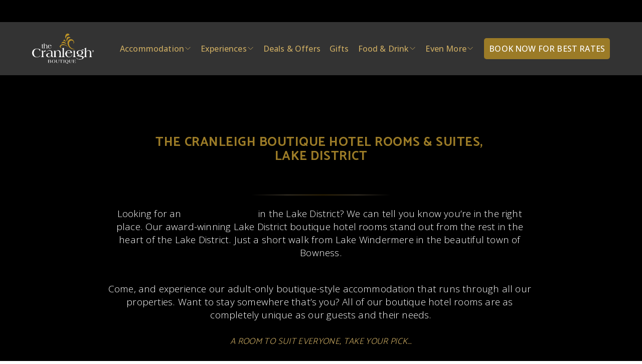

--- FILE ---
content_type: text/html;charset=utf-8
request_url: https://thecranleigh.com/luxury-accommodation/boutique-hotel-rooms-lake-district
body_size: 73689
content:
<!doctype html>
<html xmlns:og="http://opengraphprotocol.org/schema/" xmlns:fb="http://www.facebook.com/2008/fbml" lang="en-GB"  >
  <head>
    <meta http-equiv="X-UA-Compatible" content="IE=edge,chrome=1">
    <meta name="viewport" content="width=device-width, initial-scale=1">
    <!-- This is Squarespace. --><!-- bear-wombat-br4p -->
<base href="">
<meta charset="utf-8" />
<title>Boutique Hotel Rooms Lake District - Cranleigh Hotel</title>
<meta http-equiv="Accept-CH" content="Sec-CH-UA-Platform-Version, Sec-CH-UA-Model" /><link rel="icon" type="image/x-icon" href="https://images.squarespace-cdn.com/content/v1/66f8249287513f3e3975d52e/eb94c301-7ff3-49cd-8b5a-e33e2ef7fa1e/favicon.ico?format=100w"/>
<link rel="canonical" href="https://thecranleigh.com/luxury-accommodation/boutique-hotel-rooms-lake-district"/>
<meta property="og:site_name" content="The Cranleigh Boutique"/>
<meta property="og:title" content="Boutique Hotel Rooms Lake District - Cranleigh Hotel"/>
<meta property="og:url" content="https://thecranleigh.com/luxury-accommodation/boutique-hotel-rooms-lake-district"/>
<meta property="og:type" content="website"/>
<meta property="og:description" content="Discover our Lake District Boutique Hotel Rooms, nestled in the bustling town on Bowness on Windermere offering Award Winning Accommodation."/>
<meta itemprop="name" content="Boutique Hotel Rooms Lake District - Cranleigh Hotel"/>
<meta itemprop="url" content="https://thecranleigh.com/luxury-accommodation/boutique-hotel-rooms-lake-district"/>
<meta itemprop="description" content="Discover our Lake District Boutique Hotel Rooms, nestled in the bustling town on Bowness on Windermere offering Award Winning Accommodation."/>
<meta name="twitter:title" content="Boutique Hotel Rooms Lake District - Cranleigh Hotel"/>
<meta name="twitter:url" content="https://thecranleigh.com/luxury-accommodation/boutique-hotel-rooms-lake-district"/>
<meta name="twitter:card" content="summary"/>
<meta name="twitter:description" content="Discover our Lake District Boutique Hotel Rooms, nestled in the bustling town on Bowness on Windermere offering Award Winning Accommodation."/>
<meta name="description" content="Discover our Lake District Boutique Hotel Rooms, nestled in the bustling 
town on Bowness on Windermere offering Award Winning Accommodation." />
<link rel="preconnect" href="https://images.squarespace-cdn.com">
<link rel="preconnect" href="https://fonts.gstatic.com" crossorigin>
<link rel="stylesheet" href="https://fonts.googleapis.com/css2?family=Catamaran:ital,wght@0,300;0,700&family=Open+Sans:ital,wght@0,300;0,400;0,500;0,600;0,700;1,300;1,500;1,700"><script type="text/javascript" crossorigin="anonymous" defer="true" nomodule="nomodule" src="//assets.squarespace.com/@sqs/polyfiller/1.6/legacy.js"></script>
<script type="text/javascript" crossorigin="anonymous" defer="true" src="//assets.squarespace.com/@sqs/polyfiller/1.6/modern.js"></script>
<script type="text/javascript">SQUARESPACE_ROLLUPS = {};</script>
<script>(function(rollups, name) { if (!rollups[name]) { rollups[name] = {}; } rollups[name].js = ["//assets.squarespace.com/universal/scripts-compressed/extract-css-runtime-1dc7970ee1935206-min.en-US.js"]; })(SQUARESPACE_ROLLUPS, 'squarespace-extract_css_runtime');</script>
<script crossorigin="anonymous" src="//assets.squarespace.com/universal/scripts-compressed/extract-css-runtime-1dc7970ee1935206-min.en-US.js" defer ></script><script>(function(rollups, name) { if (!rollups[name]) { rollups[name] = {}; } rollups[name].js = ["//assets.squarespace.com/universal/scripts-compressed/extract-css-moment-js-vendor-6f2a1f6ec9a41489-min.en-US.js"]; })(SQUARESPACE_ROLLUPS, 'squarespace-extract_css_moment_js_vendor');</script>
<script crossorigin="anonymous" src="//assets.squarespace.com/universal/scripts-compressed/extract-css-moment-js-vendor-6f2a1f6ec9a41489-min.en-US.js" defer ></script><script>(function(rollups, name) { if (!rollups[name]) { rollups[name] = {}; } rollups[name].js = ["//assets.squarespace.com/universal/scripts-compressed/cldr-resource-pack-22ed584d99d9b83d-min.en-US.js"]; })(SQUARESPACE_ROLLUPS, 'squarespace-cldr_resource_pack');</script>
<script crossorigin="anonymous" src="//assets.squarespace.com/universal/scripts-compressed/cldr-resource-pack-22ed584d99d9b83d-min.en-US.js" defer ></script><script>(function(rollups, name) { if (!rollups[name]) { rollups[name] = {}; } rollups[name].js = ["//assets.squarespace.com/universal/scripts-compressed/common-vendors-stable-fbd854d40b0804b7-min.en-US.js"]; })(SQUARESPACE_ROLLUPS, 'squarespace-common_vendors_stable');</script>
<script crossorigin="anonymous" src="//assets.squarespace.com/universal/scripts-compressed/common-vendors-stable-fbd854d40b0804b7-min.en-US.js" defer ></script><script>(function(rollups, name) { if (!rollups[name]) { rollups[name] = {}; } rollups[name].js = ["//assets.squarespace.com/universal/scripts-compressed/common-vendors-7052b75402b03b15-min.en-US.js"]; })(SQUARESPACE_ROLLUPS, 'squarespace-common_vendors');</script>
<script crossorigin="anonymous" src="//assets.squarespace.com/universal/scripts-compressed/common-vendors-7052b75402b03b15-min.en-US.js" defer ></script><script>(function(rollups, name) { if (!rollups[name]) { rollups[name] = {}; } rollups[name].js = ["//assets.squarespace.com/universal/scripts-compressed/common-d7039b68ad81d9ad-min.en-US.js"]; })(SQUARESPACE_ROLLUPS, 'squarespace-common');</script>
<script crossorigin="anonymous" src="//assets.squarespace.com/universal/scripts-compressed/common-d7039b68ad81d9ad-min.en-US.js" defer ></script><script>(function(rollups, name) { if (!rollups[name]) { rollups[name] = {}; } rollups[name].js = ["//assets.squarespace.com/universal/scripts-compressed/commerce-5d328934b478bef6-min.en-US.js"]; })(SQUARESPACE_ROLLUPS, 'squarespace-commerce');</script>
<script crossorigin="anonymous" src="//assets.squarespace.com/universal/scripts-compressed/commerce-5d328934b478bef6-min.en-US.js" defer ></script><script>(function(rollups, name) { if (!rollups[name]) { rollups[name] = {}; } rollups[name].css = ["//assets.squarespace.com/universal/styles-compressed/commerce-dfe8218b1779d294-min.en-US.css"]; })(SQUARESPACE_ROLLUPS, 'squarespace-commerce');</script>
<link rel="stylesheet" type="text/css" href="//assets.squarespace.com/universal/styles-compressed/commerce-dfe8218b1779d294-min.en-US.css"><script>(function(rollups, name) { if (!rollups[name]) { rollups[name] = {}; } rollups[name].js = ["//assets.squarespace.com/universal/scripts-compressed/user-account-core-1b2bcf21f9531ec4-min.en-US.js"]; })(SQUARESPACE_ROLLUPS, 'squarespace-user_account_core');</script>
<script crossorigin="anonymous" src="//assets.squarespace.com/universal/scripts-compressed/user-account-core-1b2bcf21f9531ec4-min.en-US.js" defer ></script><script>(function(rollups, name) { if (!rollups[name]) { rollups[name] = {}; } rollups[name].css = ["//assets.squarespace.com/universal/styles-compressed/user-account-core-70c8115da1e1c15c-min.en-US.css"]; })(SQUARESPACE_ROLLUPS, 'squarespace-user_account_core');</script>
<link rel="stylesheet" type="text/css" href="//assets.squarespace.com/universal/styles-compressed/user-account-core-70c8115da1e1c15c-min.en-US.css"><script>(function(rollups, name) { if (!rollups[name]) { rollups[name] = {}; } rollups[name].js = ["//assets.squarespace.com/universal/scripts-compressed/performance-ad9e27deecfccdcd-min.en-US.js"]; })(SQUARESPACE_ROLLUPS, 'squarespace-performance');</script>
<script crossorigin="anonymous" src="//assets.squarespace.com/universal/scripts-compressed/performance-ad9e27deecfccdcd-min.en-US.js" defer ></script><script data-name="static-context">Static = window.Static || {}; Static.SQUARESPACE_CONTEXT = {"betaFeatureFlags":["scripts_defer","campaigns_discount_section_in_automations","campaigns_new_image_layout_picker","enable_form_submission_trigger","campaigns_thumbnail_layout","campaigns_import_discounts","commerce-product-forms-rendering","new_stacked_index","campaigns_merch_state","nested_categories","campaigns_discount_section_in_blasts","section-sdk-plp-list-view-atc-button-enabled","member_areas_feature","contacts_and_campaigns_redesign","marketing_landing_page","modernized-pdp-m2-enabled","marketing_automations","supports_versioned_template_assets","override_block_styles","i18n_beta_website_locales"],"facebookAppId":"314192535267336","facebookApiVersion":"v6.0","rollups":{"squarespace-announcement-bar":{"js":"//assets.squarespace.com/universal/scripts-compressed/announcement-bar-cbedc76c6324797f-min.en-US.js"},"squarespace-audio-player":{"css":"//assets.squarespace.com/universal/styles-compressed/audio-player-b05f5197a871c566-min.en-US.css","js":"//assets.squarespace.com/universal/scripts-compressed/audio-player-da2700baaad04b07-min.en-US.js"},"squarespace-blog-collection-list":{"css":"//assets.squarespace.com/universal/styles-compressed/blog-collection-list-b4046463b72f34e2-min.en-US.css","js":"//assets.squarespace.com/universal/scripts-compressed/blog-collection-list-f78db80fc1cd6fce-min.en-US.js"},"squarespace-calendar-block-renderer":{"css":"//assets.squarespace.com/universal/styles-compressed/calendar-block-renderer-b72d08ba4421f5a0-min.en-US.css","js":"//assets.squarespace.com/universal/scripts-compressed/calendar-block-renderer-867a1d519964ab77-min.en-US.js"},"squarespace-chartjs-helpers":{"css":"//assets.squarespace.com/universal/styles-compressed/chartjs-helpers-96b256171ee039c1-min.en-US.css","js":"//assets.squarespace.com/universal/scripts-compressed/chartjs-helpers-4fd57f343946d08e-min.en-US.js"},"squarespace-comments":{"css":"//assets.squarespace.com/universal/styles-compressed/comments-621cedd89299c26d-min.en-US.css","js":"//assets.squarespace.com/universal/scripts-compressed/comments-cc444fae3fead46c-min.en-US.js"},"squarespace-custom-css-popup":{"css":"//assets.squarespace.com/universal/styles-compressed/custom-css-popup-2521e9fac704ef13-min.en-US.css","js":"//assets.squarespace.com/universal/scripts-compressed/custom-css-popup-a8c3b9321145de8d-min.en-US.js"},"squarespace-dialog":{"css":"//assets.squarespace.com/universal/styles-compressed/dialog-f9093f2d526b94df-min.en-US.css","js":"//assets.squarespace.com/universal/scripts-compressed/dialog-45f2a86bb0fad8dc-min.en-US.js"},"squarespace-events-collection":{"css":"//assets.squarespace.com/universal/styles-compressed/events-collection-b72d08ba4421f5a0-min.en-US.css","js":"//assets.squarespace.com/universal/scripts-compressed/events-collection-14cfd7ddff021d8b-min.en-US.js"},"squarespace-form-rendering-utils":{"js":"//assets.squarespace.com/universal/scripts-compressed/form-rendering-utils-d4d5256dfcc491ef-min.en-US.js"},"squarespace-forms":{"css":"//assets.squarespace.com/universal/styles-compressed/forms-0afd3c6ac30bbab1-min.en-US.css","js":"//assets.squarespace.com/universal/scripts-compressed/forms-9b71770e3caa3dc7-min.en-US.js"},"squarespace-gallery-collection-list":{"css":"//assets.squarespace.com/universal/styles-compressed/gallery-collection-list-b4046463b72f34e2-min.en-US.css","js":"//assets.squarespace.com/universal/scripts-compressed/gallery-collection-list-07747667a3187b76-min.en-US.js"},"squarespace-image-zoom":{"css":"//assets.squarespace.com/universal/styles-compressed/image-zoom-b4046463b72f34e2-min.en-US.css","js":"//assets.squarespace.com/universal/scripts-compressed/image-zoom-60c18dc5f8f599ea-min.en-US.js"},"squarespace-pinterest":{"css":"//assets.squarespace.com/universal/styles-compressed/pinterest-b4046463b72f34e2-min.en-US.css","js":"//assets.squarespace.com/universal/scripts-compressed/pinterest-11a90aa8ae197c86-min.en-US.js"},"squarespace-popup-overlay":{"css":"//assets.squarespace.com/universal/styles-compressed/popup-overlay-b742b752f5880972-min.en-US.css","js":"//assets.squarespace.com/universal/scripts-compressed/popup-overlay-2b60d0db5b93df47-min.en-US.js"},"squarespace-product-quick-view":{"css":"//assets.squarespace.com/universal/styles-compressed/product-quick-view-4d91d33acf56eb41-min.en-US.css","js":"//assets.squarespace.com/universal/scripts-compressed/product-quick-view-bf8e4ccbbdf094ca-min.en-US.js"},"squarespace-products-collection-item-v2":{"css":"//assets.squarespace.com/universal/styles-compressed/products-collection-item-v2-b4046463b72f34e2-min.en-US.css","js":"//assets.squarespace.com/universal/scripts-compressed/products-collection-item-v2-e3a3f101748fca6e-min.en-US.js"},"squarespace-products-collection-list-v2":{"css":"//assets.squarespace.com/universal/styles-compressed/products-collection-list-v2-b4046463b72f34e2-min.en-US.css","js":"//assets.squarespace.com/universal/scripts-compressed/products-collection-list-v2-eedc544f4cc56af4-min.en-US.js"},"squarespace-search-page":{"css":"//assets.squarespace.com/universal/styles-compressed/search-page-90a67fc09b9b32c6-min.en-US.css","js":"//assets.squarespace.com/universal/scripts-compressed/search-page-e64261438cc72da8-min.en-US.js"},"squarespace-search-preview":{"js":"//assets.squarespace.com/universal/scripts-compressed/search-preview-5d7891e0abe27f45-min.en-US.js"},"squarespace-simple-liking":{"css":"//assets.squarespace.com/universal/styles-compressed/simple-liking-701bf8bbc05ec6aa-min.en-US.css","js":"//assets.squarespace.com/universal/scripts-compressed/simple-liking-c63bf8989a1c119a-min.en-US.js"},"squarespace-social-buttons":{"css":"//assets.squarespace.com/universal/styles-compressed/social-buttons-95032e5fa98e47a5-min.en-US.css","js":"//assets.squarespace.com/universal/scripts-compressed/social-buttons-0839ae7d1715ddd3-min.en-US.js"},"squarespace-tourdates":{"css":"//assets.squarespace.com/universal/styles-compressed/tourdates-b4046463b72f34e2-min.en-US.css","js":"//assets.squarespace.com/universal/scripts-compressed/tourdates-3d0769ff3268f527-min.en-US.js"},"squarespace-website-overlays-manager":{"css":"//assets.squarespace.com/universal/styles-compressed/website-overlays-manager-07ea5a4e004e6710-min.en-US.css","js":"//assets.squarespace.com/universal/scripts-compressed/website-overlays-manager-532fc21fb15f0ba1-min.en-US.js"}},"pageType":2,"website":{"id":"66f8249287513f3e3975d52e","identifier":"bear-wombat-br4p","websiteType":4,"contentModifiedOn":1768431599368,"cloneable":false,"hasBeenCloneable":false,"siteStatus":{},"language":"en-GB","translationLocale":"en-US","formattingLocale":"en-GB","timeZone":"Europe/London","machineTimeZoneOffset":0,"timeZoneOffset":0,"timeZoneAbbr":"GMT","siteTitle":"The Cranleigh Boutique","fullSiteTitle":"Boutique Hotel Rooms Lake District - Cranleigh Hotel","location":{"mapZoom":16.0,"mapLat":54.36195033397746,"mapLng":-2.920140892343137,"addressTitle":"The Cranleigh Boutique","addressLine1":"8 Brackenfield","addressLine2":"Bowness-on-Windermere, England, LA23 3HL","addressCountry":"United Kingdom"},"logoImageId":"6738a8bc9db00c5a990d6abf","shareButtonOptions":{"2":true,"4":true,"7":true,"8":true,"1":true,"6":true,"3":true},"logoImageUrl":"//images.squarespace-cdn.com/content/v1/66f8249287513f3e3975d52e/c4247f06-a206-4503-aaba-519919a9cb93/cranleigh+Logo.png","authenticUrl":"https://thecranleigh.com","internalUrl":"https://bear-wombat-br4p.squarespace.com","baseUrl":"https://thecranleigh.com","primaryDomain":"thecranleigh.com","sslSetting":3,"isHstsEnabled":true,"socialAccounts":[{"serviceId":65,"screenname":"LinkedIn","addedOn":1731280295928,"profileUrl":"https://www.linkedin.com/company/5379104","iconEnabled":true,"serviceName":"linkedin-unauth"},{"serviceId":62,"screenname":"Twitter","addedOn":1731280314311,"profileUrl":"https://twitter.com/thecranleigh","iconEnabled":true,"serviceName":"twitter-unauth"},{"serviceId":60,"screenname":"Facebook","addedOn":1731280328527,"profileUrl":"https://www.facebook.com/thecranleigh","iconEnabled":true,"serviceName":"facebook-unauth"},{"serviceId":64,"screenname":"Instagram","addedOn":1731280350508,"profileUrl":"https://www.instagram.com/thecranleighboutique/","iconEnabled":true,"serviceName":"instagram-unauth"},{"serviceId":69,"screenname":"YouTube","addedOn":1731280359204,"profileUrl":"https://www.youtube.com/user/steve44245","iconEnabled":true,"serviceName":"youtube-unauth"},{"serviceId":68,"screenname":"Vimeo","addedOn":1731280366786,"profileUrl":"https://vimeo.com/user4309072","iconEnabled":true,"serviceName":"vimeo-unauth"},{"serviceId":74,"screenname":"URL","addedOn":1731280337924,"profileUrl":"https://www.google.com/travel/search?ts=CAEaSQopEicyJTB4NDg3Yzk0ZjE0MzBlOWYxZjoweGU0ODBlODE3MWYxY2NiYmQSHBIUCgcI6A8QBBgVEgcI6A8QBBgWGAEyBAgAEAAqBwoFOgNHQlA&amp;qs=CAEyFENnc0l2WmZ6LVBHQ3VzRGtBUkFCOAJCCQm9yxwfF-iA5EIJCb3LHB8X6IDkSAA&amp;utm_campaign=sharing&amp;utm_medium=link_btn&amp;utm_source=htls","iconEnabled":true,"serviceName":"url"}],"typekitId":"","statsMigrated":false,"imageMetadataProcessingEnabled":false,"screenshotId":"2ac0f0ebf389d694c24b6f5a57f20aa1aa82d84db8c990a21599140ff320be33","captchaSettings":{"enabledForDonations":false},"showOwnerLogin":false},"websiteSettings":{"id":"66f8249287513f3e3975d531","websiteId":"66f8249287513f3e3975d52e","subjects":[],"country":"GB","state":"ENG","simpleLikingEnabled":true,"mobileInfoBarSettings":{"isContactEmailEnabled":false,"isContactPhoneNumberEnabled":false,"isLocationEnabled":false,"isBusinessHoursEnabled":false},"announcementBarSettings":{"style":2,"text":"<p data-rte-preserve-empty=\"true\" style=\"white-space:pre-wrap;\"><strong>\u2B50 BOOK DIRECT To Get The BEST PRICE \u2B50</strong></p>"},"popupOverlaySettings":{"style":2,"showOnScroll":false,"scrollPercentage":25,"showOnTimer":true,"timerDelay":0,"showUntilSignup":false,"displayFrequency":1,"enableMobile":true,"enabledPages":[],"showOnAllPages":true,"version":1},"commentLikesAllowed":true,"commentAnonAllowed":true,"commentThreaded":true,"commentApprovalRequired":false,"commentAvatarsOn":true,"commentSortType":2,"commentFlagThreshold":0,"commentFlagsAllowed":true,"commentEnableByDefault":true,"commentDisableAfterDaysDefault":0,"disqusShortname":"","commentsEnabled":false,"contactPhoneNumber":"015394 43293","businessHours":{"monday":{"text":"8am - 10pm","ranges":[{"from":480,"to":1320}]},"tuesday":{"text":"8am - 10pm","ranges":[{"from":480,"to":1320}]},"wednesday":{"text":"8am - 10pm","ranges":[{"from":480,"to":1320}]},"thursday":{"text":"8am - 10pm","ranges":[{"from":480,"to":1320}]},"friday":{"text":"8am - 11pm","ranges":[{"from":480,"to":1380}]},"saturday":{"text":"8am - 11pm","ranges":[{"from":480,"to":1380}]},"sunday":{"text":"8am - 10pm","ranges":[{"from":480,"to":1320}]}},"storeSettings":{"returnPolicy":null,"termsOfService":null,"privacyPolicy":null,"expressCheckout":false,"continueShoppingLinkUrl":"/","useLightCart":false,"showNoteField":false,"shippingCountryDefaultValue":"GB","billToShippingDefaultValue":true,"showShippingPhoneNumber":true,"isShippingPhoneRequired":true,"showBillingPhoneNumber":true,"isBillingPhoneRequired":true,"currenciesSupported":["USD","ARS","AUD","BRL","CAD","CHF","COP","CZK","DKK","EUR","GBP","HKD","IDR","ILS","INR","JPY","MXN","MYR","NOK","NZD","PHP","PLN","RUB","SEK","SGD","THB","ZAR"],"defaultCurrency":"GBP","selectedCurrency":"GBP","measurementStandard":1,"showCustomCheckoutForm":true,"checkoutPageMarketingOptInEnabled":true,"enableMailingListOptInByDefault":false,"sameAsRetailLocation":false,"merchandisingSettings":{"scarcityEnabledOnProductItems":false,"scarcityEnabledOnProductBlocks":false,"scarcityMessageType":"DEFAULT_SCARCITY_MESSAGE","scarcityThreshold":10,"multipleQuantityAllowedForServices":false,"restockNotificationsEnabled":false,"restockNotificationsMailingListSignUpEnabled":false,"relatedProductsEnabled":true,"relatedProductsOrdering":"random","customSoldOutText":"Sold Out","soldOutVariantsDropdownDisabled":false,"productComposerOptedIn":false,"productComposerABTestOptedOut":false,"productReviewsEnabled":false,"displayNativeProductReviewsEnabled":false,"displayImportedProductReviewsEnabled":false,"productReviewsDisplayScope":"ALL_REVIEWS","productReviewsMerchantEmailEnabled":false,"hasOptedToCollectNativeReviews":false},"minimumOrderSubtotalEnabled":false,"minimumOrderSubtotal":{"currency":"GBP","value":"0.00"},"addToCartConfirmationType":2,"isLive":true,"multipleQuantityAllowedForServices":false},"useEscapeKeyToLogin":false,"ssBadgeType":1,"ssBadgePosition":4,"ssBadgeVisibility":1,"ssBadgeDevices":1,"pinterestOverlayOptions":{"mode":"disabled"},"userAccountsSettings":{"loginAllowed":true,"signupAllowed":true}},"cookieSettings":{"isCookieBannerEnabled":true,"isRestrictiveCookiePolicyEnabled":true,"cookieBannerText":"<p>Select \u201CAccept all\u201D to agree to our use of cookies and similar technologies to enhance your browsing experience, security, analytics and customization. Select \u201DManage cookies\u201D to make more choices or opt out.</p>","cookieBannerPosition":"BOTTOM","cookieBannerCtaText":"Accept all","cookieBannerAcceptType":"OPT_IN","cookieBannerOptOutCtaText":"Decline all","cookieBannerHasOptOut":false,"cookieBannerHasManageCookies":true,"cookieBannerManageCookiesLabel":"Manage cookies","cookieBannerSavedPreferencesText":"Cookie Preferences","cookieBannerSavedPreferencesLayout":"PILL"},"websiteCloneable":false,"collection":{"title":"Hotel Overview","id":"67308e76a519b13bd919a53f","fullUrl":"/luxury-accommodation/boutique-hotel-rooms-lake-district","type":10,"permissionType":1},"subscribed":false,"appDomain":"squarespace.com","templateTweakable":true,"tweakJSON":{"form-use-theme-colors":"true","header-logo-height":"60px","header-mobile-logo-max-height":"50px","header-vert-padding":"1.8vw","header-width":"Full","maxPageWidth":"1400px","mobile-header-vert-padding":"6vw","pagePadding":"5vw","tweak-blog-alternating-side-by-side-image-aspect-ratio":"1:1 Square","tweak-blog-alternating-side-by-side-image-spacing":"6%","tweak-blog-alternating-side-by-side-meta-spacing":"20px","tweak-blog-alternating-side-by-side-primary-meta":"Categories","tweak-blog-alternating-side-by-side-read-more-spacing":"20px","tweak-blog-alternating-side-by-side-secondary-meta":"Date","tweak-blog-basic-grid-columns":"3","tweak-blog-basic-grid-image-aspect-ratio":"1:1 Square","tweak-blog-basic-grid-image-spacing":"20px","tweak-blog-basic-grid-meta-spacing":"10px","tweak-blog-basic-grid-primary-meta":"None","tweak-blog-basic-grid-read-more-spacing":"20px","tweak-blog-basic-grid-secondary-meta":"None","tweak-blog-item-custom-width":"75","tweak-blog-item-show-author-profile":"false","tweak-blog-item-width":"Custom","tweak-blog-masonry-columns":"2","tweak-blog-masonry-horizontal-spacing":"30px","tweak-blog-masonry-image-spacing":"20px","tweak-blog-masonry-meta-spacing":"20px","tweak-blog-masonry-primary-meta":"Categories","tweak-blog-masonry-read-more-spacing":"20px","tweak-blog-masonry-secondary-meta":"Date","tweak-blog-masonry-vertical-spacing":"30px","tweak-blog-side-by-side-image-aspect-ratio":"1:1 Square","tweak-blog-side-by-side-image-spacing":"6%","tweak-blog-side-by-side-meta-spacing":"20px","tweak-blog-side-by-side-primary-meta":"Categories","tweak-blog-side-by-side-read-more-spacing":"20px","tweak-blog-side-by-side-secondary-meta":"Date","tweak-blog-single-column-image-spacing":"50px","tweak-blog-single-column-meta-spacing":"0px","tweak-blog-single-column-primary-meta":"Date","tweak-blog-single-column-read-more-spacing":"0px","tweak-blog-single-column-secondary-meta":"Categories","tweak-events-stacked-show-thumbnails":"true","tweak-events-stacked-thumbnail-size":"1:1 Square","tweak-fixed-header":"false","tweak-fixed-header-style":"Basic","tweak-global-animations-animation-curve":"ease","tweak-global-animations-animation-delay":"0.6s","tweak-global-animations-animation-duration":"0.45s","tweak-global-animations-animation-style":"fade","tweak-global-animations-animation-type":"slide","tweak-global-animations-complexity-level":"detailed","tweak-global-animations-enabled":"true","tweak-portfolio-grid-basic-custom-height":"50","tweak-portfolio-grid-overlay-custom-height":"10","tweak-portfolio-hover-follow-acceleration":"10%","tweak-portfolio-hover-follow-animation-duration":"Fast","tweak-portfolio-hover-follow-animation-type":"Fade","tweak-portfolio-hover-follow-delimiter":"Bullet","tweak-portfolio-hover-follow-front":"false","tweak-portfolio-hover-follow-layout":"Inline","tweak-portfolio-hover-follow-size":"50","tweak-portfolio-hover-follow-text-spacing-x":"1.5","tweak-portfolio-hover-follow-text-spacing-y":"1.5","tweak-portfolio-hover-static-animation-duration":"Fast","tweak-portfolio-hover-static-animation-type":"Fade","tweak-portfolio-hover-static-delimiter":"Hyphen","tweak-portfolio-hover-static-front":"true","tweak-portfolio-hover-static-layout":"Inline","tweak-portfolio-hover-static-size":"50","tweak-portfolio-hover-static-text-spacing-x":"1.5","tweak-portfolio-hover-static-text-spacing-y":"1.5","tweak-portfolio-index-background-animation-duration":"Medium","tweak-portfolio-index-background-animation-type":"Fade","tweak-portfolio-index-background-custom-height":"50","tweak-portfolio-index-background-delimiter":"None","tweak-portfolio-index-background-height":"Large","tweak-portfolio-index-background-horizontal-alignment":"Center","tweak-portfolio-index-background-link-format":"Stacked","tweak-portfolio-index-background-persist":"false","tweak-portfolio-index-background-vertical-alignment":"Middle","tweak-portfolio-index-background-width":"Full","tweak-product-basic-item-click-action":"Zoom","tweak-product-basic-item-gallery-aspect-ratio":"1:1 Square","tweak-product-basic-item-gallery-design":"Slideshow","tweak-product-basic-item-gallery-width":"50%","tweak-product-basic-item-hover-action":"Zoom","tweak-product-basic-item-image-spacing":"5vw","tweak-product-basic-item-image-zoom-factor":"2","tweak-product-basic-item-product-variant-display":"Dropdown","tweak-product-basic-item-thumbnail-placement":"Below","tweak-product-basic-item-variant-picker-layout":"Dropdowns","tweak-products-add-to-cart-button":"true","tweak-products-columns":"3","tweak-products-gutter-column":"2vw","tweak-products-gutter-row":"2vw","tweak-products-header-text-alignment":"Middle","tweak-products-image-aspect-ratio":"1:1 Square","tweak-products-image-text-spacing":"0.5vw","tweak-products-mobile-columns":"1","tweak-products-text-alignment":"Left","tweak-products-width":"Inset","tweak-transparent-header":"false"},"templateId":"5c5a519771c10ba3470d8101","templateVersion":"7.1","pageFeatures":[1,2,4],"gmRenderKey":"QUl6YVN5Q0JUUk9xNkx1dkZfSUUxcjQ2LVQ0QWVUU1YtMGQ3bXk4","templateScriptsRootUrl":"https://static1.squarespace.com/static/vta/5c5a519771c10ba3470d8101/scripts/","impersonatedSession":false,"tzData":{"zones":[[0,"EU","GMT/BST",null]],"rules":{"EU":[[1981,"max",null,"Mar","lastSun","1:00u","1:00","S"],[1996,"max",null,"Oct","lastSun","1:00u","0",null]]}},"showAnnouncementBar":true,"recaptchaEnterpriseContext":{"recaptchaEnterpriseSiteKey":"6LdDFQwjAAAAAPigEvvPgEVbb7QBm-TkVJdDTlAv"},"i18nContext":{"timeZoneData":{"id":"Europe/London","name":"Greenwich Mean Time"}},"env":"PRODUCTION","visitorFormContext":{"formFieldFormats":{"initialPhoneFormat":{"id":0,"type":"PHONE_NUMBER","country":"GB","labelLocale":"en-US","fields":[{"type":"FIELD","label":"1","identifier":"1","length":4,"required":false,"metadata":{}},{"type":"SEPARATOR","label":" ","identifier":"Space","length":0,"required":false,"metadata":{}},{"type":"FIELD","label":"2","identifier":"2","length":16,"required":false,"metadata":{}}]},"countries":[{"name":"Afghanistan","code":"AF","phoneCode":"+93"},{"name":"\u00C5land Islands","code":"AX","phoneCode":"+358"},{"name":"Albania","code":"AL","phoneCode":"+355"},{"name":"Algeria","code":"DZ","phoneCode":"+213"},{"name":"American Samoa","code":"AS","phoneCode":"+1"},{"name":"Andorra","code":"AD","phoneCode":"+376"},{"name":"Angola","code":"AO","phoneCode":"+244"},{"name":"Anguilla","code":"AI","phoneCode":"+1"},{"name":"Antigua & Barbuda","code":"AG","phoneCode":"+1"},{"name":"Argentina","code":"AR","phoneCode":"+54"},{"name":"Armenia","code":"AM","phoneCode":"+374"},{"name":"Aruba","code":"AW","phoneCode":"+297"},{"name":"Ascension Island","code":"AC","phoneCode":"+247"},{"name":"Australia","code":"AU","phoneCode":"+61"},{"name":"Austria","code":"AT","phoneCode":"+43"},{"name":"Azerbaijan","code":"AZ","phoneCode":"+994"},{"name":"Bahamas","code":"BS","phoneCode":"+1"},{"name":"Bahrain","code":"BH","phoneCode":"+973"},{"name":"Bangladesh","code":"BD","phoneCode":"+880"},{"name":"Barbados","code":"BB","phoneCode":"+1"},{"name":"Belarus","code":"BY","phoneCode":"+375"},{"name":"Belgium","code":"BE","phoneCode":"+32"},{"name":"Belize","code":"BZ","phoneCode":"+501"},{"name":"Benin","code":"BJ","phoneCode":"+229"},{"name":"Bermuda","code":"BM","phoneCode":"+1"},{"name":"Bhutan","code":"BT","phoneCode":"+975"},{"name":"Bolivia","code":"BO","phoneCode":"+591"},{"name":"Bosnia & Herzegovina","code":"BA","phoneCode":"+387"},{"name":"Botswana","code":"BW","phoneCode":"+267"},{"name":"Brazil","code":"BR","phoneCode":"+55"},{"name":"British Indian Ocean Territory","code":"IO","phoneCode":"+246"},{"name":"British Virgin Islands","code":"VG","phoneCode":"+1"},{"name":"Brunei","code":"BN","phoneCode":"+673"},{"name":"Bulgaria","code":"BG","phoneCode":"+359"},{"name":"Burkina Faso","code":"BF","phoneCode":"+226"},{"name":"Burundi","code":"BI","phoneCode":"+257"},{"name":"Cambodia","code":"KH","phoneCode":"+855"},{"name":"Cameroon","code":"CM","phoneCode":"+237"},{"name":"Canada","code":"CA","phoneCode":"+1"},{"name":"Cape Verde","code":"CV","phoneCode":"+238"},{"name":"Caribbean Netherlands","code":"BQ","phoneCode":"+599"},{"name":"Cayman Islands","code":"KY","phoneCode":"+1"},{"name":"Central African Republic","code":"CF","phoneCode":"+236"},{"name":"Chad","code":"TD","phoneCode":"+235"},{"name":"Chile","code":"CL","phoneCode":"+56"},{"name":"China","code":"CN","phoneCode":"+86"},{"name":"Christmas Island","code":"CX","phoneCode":"+61"},{"name":"Cocos (Keeling) Islands","code":"CC","phoneCode":"+61"},{"name":"Colombia","code":"CO","phoneCode":"+57"},{"name":"Comoros","code":"KM","phoneCode":"+269"},{"name":"Congo - Brazzaville","code":"CG","phoneCode":"+242"},{"name":"Congo - Kinshasa","code":"CD","phoneCode":"+243"},{"name":"Cook Islands","code":"CK","phoneCode":"+682"},{"name":"Costa Rica","code":"CR","phoneCode":"+506"},{"name":"C\u00F4te d\u2019Ivoire","code":"CI","phoneCode":"+225"},{"name":"Croatia","code":"HR","phoneCode":"+385"},{"name":"Cuba","code":"CU","phoneCode":"+53"},{"name":"Cura\u00E7ao","code":"CW","phoneCode":"+599"},{"name":"Cyprus","code":"CY","phoneCode":"+357"},{"name":"Czechia","code":"CZ","phoneCode":"+420"},{"name":"Denmark","code":"DK","phoneCode":"+45"},{"name":"Djibouti","code":"DJ","phoneCode":"+253"},{"name":"Dominica","code":"DM","phoneCode":"+1"},{"name":"Dominican Republic","code":"DO","phoneCode":"+1"},{"name":"Ecuador","code":"EC","phoneCode":"+593"},{"name":"Egypt","code":"EG","phoneCode":"+20"},{"name":"El Salvador","code":"SV","phoneCode":"+503"},{"name":"Equatorial Guinea","code":"GQ","phoneCode":"+240"},{"name":"Eritrea","code":"ER","phoneCode":"+291"},{"name":"Estonia","code":"EE","phoneCode":"+372"},{"name":"Eswatini","code":"SZ","phoneCode":"+268"},{"name":"Ethiopia","code":"ET","phoneCode":"+251"},{"name":"Falkland Islands","code":"FK","phoneCode":"+500"},{"name":"Faroe Islands","code":"FO","phoneCode":"+298"},{"name":"Fiji","code":"FJ","phoneCode":"+679"},{"name":"Finland","code":"FI","phoneCode":"+358"},{"name":"France","code":"FR","phoneCode":"+33"},{"name":"French Guiana","code":"GF","phoneCode":"+594"},{"name":"French Polynesia","code":"PF","phoneCode":"+689"},{"name":"Gabon","code":"GA","phoneCode":"+241"},{"name":"Gambia","code":"GM","phoneCode":"+220"},{"name":"Georgia","code":"GE","phoneCode":"+995"},{"name":"Germany","code":"DE","phoneCode":"+49"},{"name":"Ghana","code":"GH","phoneCode":"+233"},{"name":"Gibraltar","code":"GI","phoneCode":"+350"},{"name":"Greece","code":"GR","phoneCode":"+30"},{"name":"Greenland","code":"GL","phoneCode":"+299"},{"name":"Grenada","code":"GD","phoneCode":"+1"},{"name":"Guadeloupe","code":"GP","phoneCode":"+590"},{"name":"Guam","code":"GU","phoneCode":"+1"},{"name":"Guatemala","code":"GT","phoneCode":"+502"},{"name":"Guernsey","code":"GG","phoneCode":"+44"},{"name":"Guinea","code":"GN","phoneCode":"+224"},{"name":"Guinea-Bissau","code":"GW","phoneCode":"+245"},{"name":"Guyana","code":"GY","phoneCode":"+592"},{"name":"Haiti","code":"HT","phoneCode":"+509"},{"name":"Honduras","code":"HN","phoneCode":"+504"},{"name":"Hong Kong SAR China","code":"HK","phoneCode":"+852"},{"name":"Hungary","code":"HU","phoneCode":"+36"},{"name":"Iceland","code":"IS","phoneCode":"+354"},{"name":"India","code":"IN","phoneCode":"+91"},{"name":"Indonesia","code":"ID","phoneCode":"+62"},{"name":"Iran","code":"IR","phoneCode":"+98"},{"name":"Iraq","code":"IQ","phoneCode":"+964"},{"name":"Ireland","code":"IE","phoneCode":"+353"},{"name":"Isle of Man","code":"IM","phoneCode":"+44"},{"name":"Israel","code":"IL","phoneCode":"+972"},{"name":"Italy","code":"IT","phoneCode":"+39"},{"name":"Jamaica","code":"JM","phoneCode":"+1"},{"name":"Japan","code":"JP","phoneCode":"+81"},{"name":"Jersey","code":"JE","phoneCode":"+44"},{"name":"Jordan","code":"JO","phoneCode":"+962"},{"name":"Kazakhstan","code":"KZ","phoneCode":"+7"},{"name":"Kenya","code":"KE","phoneCode":"+254"},{"name":"Kiribati","code":"KI","phoneCode":"+686"},{"name":"Kosovo","code":"XK","phoneCode":"+383"},{"name":"Kuwait","code":"KW","phoneCode":"+965"},{"name":"Kyrgyzstan","code":"KG","phoneCode":"+996"},{"name":"Laos","code":"LA","phoneCode":"+856"},{"name":"Latvia","code":"LV","phoneCode":"+371"},{"name":"Lebanon","code":"LB","phoneCode":"+961"},{"name":"Lesotho","code":"LS","phoneCode":"+266"},{"name":"Liberia","code":"LR","phoneCode":"+231"},{"name":"Libya","code":"LY","phoneCode":"+218"},{"name":"Liechtenstein","code":"LI","phoneCode":"+423"},{"name":"Lithuania","code":"LT","phoneCode":"+370"},{"name":"Luxembourg","code":"LU","phoneCode":"+352"},{"name":"Macao SAR China","code":"MO","phoneCode":"+853"},{"name":"Madagascar","code":"MG","phoneCode":"+261"},{"name":"Malawi","code":"MW","phoneCode":"+265"},{"name":"Malaysia","code":"MY","phoneCode":"+60"},{"name":"Maldives","code":"MV","phoneCode":"+960"},{"name":"Mali","code":"ML","phoneCode":"+223"},{"name":"Malta","code":"MT","phoneCode":"+356"},{"name":"Marshall Islands","code":"MH","phoneCode":"+692"},{"name":"Martinique","code":"MQ","phoneCode":"+596"},{"name":"Mauritania","code":"MR","phoneCode":"+222"},{"name":"Mauritius","code":"MU","phoneCode":"+230"},{"name":"Mayotte","code":"YT","phoneCode":"+262"},{"name":"Mexico","code":"MX","phoneCode":"+52"},{"name":"Micronesia","code":"FM","phoneCode":"+691"},{"name":"Moldova","code":"MD","phoneCode":"+373"},{"name":"Monaco","code":"MC","phoneCode":"+377"},{"name":"Mongolia","code":"MN","phoneCode":"+976"},{"name":"Montenegro","code":"ME","phoneCode":"+382"},{"name":"Montserrat","code":"MS","phoneCode":"+1"},{"name":"Morocco","code":"MA","phoneCode":"+212"},{"name":"Mozambique","code":"MZ","phoneCode":"+258"},{"name":"Myanmar (Burma)","code":"MM","phoneCode":"+95"},{"name":"Namibia","code":"NA","phoneCode":"+264"},{"name":"Nauru","code":"NR","phoneCode":"+674"},{"name":"Nepal","code":"NP","phoneCode":"+977"},{"name":"Netherlands","code":"NL","phoneCode":"+31"},{"name":"New Caledonia","code":"NC","phoneCode":"+687"},{"name":"New Zealand","code":"NZ","phoneCode":"+64"},{"name":"Nicaragua","code":"NI","phoneCode":"+505"},{"name":"Niger","code":"NE","phoneCode":"+227"},{"name":"Nigeria","code":"NG","phoneCode":"+234"},{"name":"Niue","code":"NU","phoneCode":"+683"},{"name":"Norfolk Island","code":"NF","phoneCode":"+672"},{"name":"Northern Mariana Islands","code":"MP","phoneCode":"+1"},{"name":"North Korea","code":"KP","phoneCode":"+850"},{"name":"North Macedonia","code":"MK","phoneCode":"+389"},{"name":"Norway","code":"NO","phoneCode":"+47"},{"name":"Oman","code":"OM","phoneCode":"+968"},{"name":"Pakistan","code":"PK","phoneCode":"+92"},{"name":"Palau","code":"PW","phoneCode":"+680"},{"name":"Palestinian Territories","code":"PS","phoneCode":"+970"},{"name":"Panama","code":"PA","phoneCode":"+507"},{"name":"Papua New Guinea","code":"PG","phoneCode":"+675"},{"name":"Paraguay","code":"PY","phoneCode":"+595"},{"name":"Peru","code":"PE","phoneCode":"+51"},{"name":"Philippines","code":"PH","phoneCode":"+63"},{"name":"Poland","code":"PL","phoneCode":"+48"},{"name":"Portugal","code":"PT","phoneCode":"+351"},{"name":"Puerto Rico","code":"PR","phoneCode":"+1"},{"name":"Qatar","code":"QA","phoneCode":"+974"},{"name":"R\u00E9union","code":"RE","phoneCode":"+262"},{"name":"Romania","code":"RO","phoneCode":"+40"},{"name":"Russia","code":"RU","phoneCode":"+7"},{"name":"Rwanda","code":"RW","phoneCode":"+250"},{"name":"Samoa","code":"WS","phoneCode":"+685"},{"name":"San Marino","code":"SM","phoneCode":"+378"},{"name":"S\u00E3o Tom\u00E9 & Pr\u00EDncipe","code":"ST","phoneCode":"+239"},{"name":"Saudi Arabia","code":"SA","phoneCode":"+966"},{"name":"Senegal","code":"SN","phoneCode":"+221"},{"name":"Serbia","code":"RS","phoneCode":"+381"},{"name":"Seychelles","code":"SC","phoneCode":"+248"},{"name":"Sierra Leone","code":"SL","phoneCode":"+232"},{"name":"Singapore","code":"SG","phoneCode":"+65"},{"name":"Sint Maarten","code":"SX","phoneCode":"+1"},{"name":"Slovakia","code":"SK","phoneCode":"+421"},{"name":"Slovenia","code":"SI","phoneCode":"+386"},{"name":"Solomon Islands","code":"SB","phoneCode":"+677"},{"name":"Somalia","code":"SO","phoneCode":"+252"},{"name":"South Africa","code":"ZA","phoneCode":"+27"},{"name":"South Korea","code":"KR","phoneCode":"+82"},{"name":"South Sudan","code":"SS","phoneCode":"+211"},{"name":"Spain","code":"ES","phoneCode":"+34"},{"name":"Sri Lanka","code":"LK","phoneCode":"+94"},{"name":"St. Barth\u00E9lemy","code":"BL","phoneCode":"+590"},{"name":"St. Helena","code":"SH","phoneCode":"+290"},{"name":"St. Kitts & Nevis","code":"KN","phoneCode":"+1"},{"name":"St. Lucia","code":"LC","phoneCode":"+1"},{"name":"St. Martin","code":"MF","phoneCode":"+590"},{"name":"St. Pierre & Miquelon","code":"PM","phoneCode":"+508"},{"name":"St. Vincent & Grenadines","code":"VC","phoneCode":"+1"},{"name":"Sudan","code":"SD","phoneCode":"+249"},{"name":"Suriname","code":"SR","phoneCode":"+597"},{"name":"Svalbard & Jan Mayen","code":"SJ","phoneCode":"+47"},{"name":"Sweden","code":"SE","phoneCode":"+46"},{"name":"Switzerland","code":"CH","phoneCode":"+41"},{"name":"Syria","code":"SY","phoneCode":"+963"},{"name":"Taiwan","code":"TW","phoneCode":"+886"},{"name":"Tajikistan","code":"TJ","phoneCode":"+992"},{"name":"Tanzania","code":"TZ","phoneCode":"+255"},{"name":"Thailand","code":"TH","phoneCode":"+66"},{"name":"Timor-Leste","code":"TL","phoneCode":"+670"},{"name":"Togo","code":"TG","phoneCode":"+228"},{"name":"Tokelau","code":"TK","phoneCode":"+690"},{"name":"Tonga","code":"TO","phoneCode":"+676"},{"name":"Trinidad & Tobago","code":"TT","phoneCode":"+1"},{"name":"Tristan da Cunha","code":"TA","phoneCode":"+290"},{"name":"Tunisia","code":"TN","phoneCode":"+216"},{"name":"T\u00FCrkiye","code":"TR","phoneCode":"+90"},{"name":"Turkmenistan","code":"TM","phoneCode":"+993"},{"name":"Turks & Caicos Islands","code":"TC","phoneCode":"+1"},{"name":"Tuvalu","code":"TV","phoneCode":"+688"},{"name":"U.S. Virgin Islands","code":"VI","phoneCode":"+1"},{"name":"Uganda","code":"UG","phoneCode":"+256"},{"name":"Ukraine","code":"UA","phoneCode":"+380"},{"name":"United Arab Emirates","code":"AE","phoneCode":"+971"},{"name":"United Kingdom","code":"GB","phoneCode":"+44"},{"name":"United States","code":"US","phoneCode":"+1"},{"name":"Uruguay","code":"UY","phoneCode":"+598"},{"name":"Uzbekistan","code":"UZ","phoneCode":"+998"},{"name":"Vanuatu","code":"VU","phoneCode":"+678"},{"name":"Vatican City","code":"VA","phoneCode":"+39"},{"name":"Venezuela","code":"VE","phoneCode":"+58"},{"name":"Vietnam","code":"VN","phoneCode":"+84"},{"name":"Wallis & Futuna","code":"WF","phoneCode":"+681"},{"name":"Western Sahara","code":"EH","phoneCode":"+212"},{"name":"Yemen","code":"YE","phoneCode":"+967"},{"name":"Zambia","code":"ZM","phoneCode":"+260"},{"name":"Zimbabwe","code":"ZW","phoneCode":"+263"}],"initialAddressFormat":{"id":0,"type":"ADDRESS","country":"GB","labelLocale":"en","fields":[{"type":"FIELD","label":"Address Line 1","identifier":"Line1","length":0,"required":true,"metadata":{"autocomplete":"address-line1"}},{"type":"SEPARATOR","label":"\n","identifier":"Newline","length":0,"required":false,"metadata":{}},{"type":"FIELD","label":"Address Line 2","identifier":"Line2","length":0,"required":false,"metadata":{"autocomplete":"address-line2"}},{"type":"SEPARATOR","label":"\n","identifier":"Newline","length":0,"required":false,"metadata":{}},{"type":"FIELD","label":"City / Town","identifier":"City","length":0,"required":true,"metadata":{"autocomplete":"address-level1"}},{"type":"SEPARATOR","label":"\n","identifier":"Newline","length":0,"required":false,"metadata":{}},{"type":"FIELD","label":"Postcode","identifier":"Zip","length":0,"required":true,"metadata":{"autocomplete":"postal-code"}}]},"initialNameOrder":"GIVEN_FIRST"},"localizedStrings":{"validation":{"noValidSelection":"A valid selection must be made.","invalidUrl":"Must be a valid URL.","stringTooLong":"Value should have a length no longer than {0}.","containsInvalidKey":"{0} contains an invalid key.","invalidTwitterUsername":"Must be a valid Twitter username.","valueOutsideRange":"Value must be in the range {0} to {1}.","invalidPassword":"Passwords should not contain whitespace.","missingRequiredSubfields":"{0} is missing required subfields: {1}","invalidCurrency":"Currency value should be formatted like 1234 or 123.99.","invalidMapSize":"Value should contain exactly {0} elements.","subfieldsRequired":"All fields in {0} are required.","formSubmissionFailed":"Form submission failed. Review the following information: {0}.","invalidCountryCode":"Country code should have an optional plus and up to 4 digits.","invalidDate":"This is not a real date.","required":"{0} is required.","invalidStringLength":"Value should be {0} characters long.","invalidEmail":"Email addresses should follow the format user@domain.com.","invalidListLength":"Value should be {0} elements long.","allEmpty":"Please fill out at least one form field.","missingRequiredQuestion":"Missing a required question.","invalidQuestion":"Contained an invalid question.","captchaFailure":"Captcha validation failed. Please try again.","stringTooShort":"Value should have a length of at least {0}.","invalid":"{0} is not valid.","formErrors":"Form Errors","containsInvalidValue":"{0} contains an invalid value.","invalidUnsignedNumber":"Numbers must contain only digits and no other characters.","invalidName":"Valid names contain only letters, numbers, spaces, ', or - characters."},"submit":"Submit","status":{"title":"{@} Block","learnMore":"Learn more"},"name":{"firstName":"First Name","lastName":"Last Name"},"lightbox":{"openForm":"Open Form"},"likert":{"agree":"Agree","stronglyDisagree":"Strongly Disagree","disagree":"Disagree","stronglyAgree":"Strongly Agree","neutral":"Neutral"},"time":{"am":"AM","second":"Second","pm":"PM","minute":"Minute","amPm":"AM/PM","hour":"Hour"},"notFound":"Form not found.","date":{"yyyy":"YYYY","year":"Year","mm":"MM","day":"Day","month":"Month","dd":"DD"},"phone":{"country":"Country","number":"Number","prefix":"Prefix","areaCode":"Area Code","line":"Line"},"submitError":"Unable to submit form. Please try again later.","address":{"stateProvince":"State/Province","country":"Country","zipPostalCode":"Zip/Postal Code","address2":"Address 2","address1":"Address 1","city":"City"},"email":{"signUp":"Sign up for news and updates"},"cannotSubmitDemoForm":"This is a demo form and cannot be submitted.","required":"(required)","invalidData":"Invalid form data."}}};</script><link rel="stylesheet" type="text/css" href="https://definitions.sqspcdn.com/website-component-definition/static-assets/website.components.shape/7a8fd5a2-56ad-4087-9ca6-6ec4bd6f6c2e_482/website.components.shape.styles.css"/><link rel="stylesheet" type="text/css" href="https://definitions.sqspcdn.com/website-component-definition/static-assets/website.components.button/2e849256-f9ae-424c-bbe7-2c297a120089_257/website.components.button.styles.css"/><script defer src="https://definitions.sqspcdn.com/website-component-definition/static-assets/website.components.button/2e849256-f9ae-424c-bbe7-2c297a120089_257/3196.js"></script><script defer src="https://definitions.sqspcdn.com/website-component-definition/static-assets/website.components.shape/7a8fd5a2-56ad-4087-9ca6-6ec4bd6f6c2e_482/8830.js"></script><script defer src="https://definitions.sqspcdn.com/website-component-definition/static-assets/website.components.button/2e849256-f9ae-424c-bbe7-2c297a120089_257/website.components.button.visitor.js"></script><script defer src="https://definitions.sqspcdn.com/website-component-definition/static-assets/website.components.shape/7a8fd5a2-56ad-4087-9ca6-6ec4bd6f6c2e_482/trigger-animation-runtime.js"></script><script defer src="https://definitions.sqspcdn.com/website-component-definition/static-assets/website.components.button/2e849256-f9ae-424c-bbe7-2c297a120089_257/block-animation-preview-manager.js"></script><script defer src="https://definitions.sqspcdn.com/website-component-definition/static-assets/website.components.shape/7a8fd5a2-56ad-4087-9ca6-6ec4bd6f6c2e_482/website.components.shape.visitor.js"></script><script defer src="https://definitions.sqspcdn.com/website-component-definition/static-assets/website.components.button/2e849256-f9ae-424c-bbe7-2c297a120089_257/8830.js"></script><script defer src="https://definitions.sqspcdn.com/website-component-definition/static-assets/website.components.shape/7a8fd5a2-56ad-4087-9ca6-6ec4bd6f6c2e_482/3196.js"></script><script defer src="https://definitions.sqspcdn.com/website-component-definition/static-assets/website.components.button/2e849256-f9ae-424c-bbe7-2c297a120089_257/trigger-animation-runtime.js"></script><script defer src="https://definitions.sqspcdn.com/website-component-definition/static-assets/website.components.shape/7a8fd5a2-56ad-4087-9ca6-6ec4bd6f6c2e_482/block-animation-preview-manager.js"></script><script type="application/ld+json">{"url":"https://thecranleigh.com","name":"The Cranleigh Boutique","image":"//images.squarespace-cdn.com/content/v1/66f8249287513f3e3975d52e/c4247f06-a206-4503-aaba-519919a9cb93/cranleigh+Logo.png","@context":"http://schema.org","@type":"WebSite"}</script><script type="application/ld+json">{"legalName":"The Cranleigh Boutique","address":"8 Brackenfield\nBowness-on-Windermere, England, LA23 3HL\nUnited Kingdom","email":"","telephone":"015394 43293","sameAs":["https://www.linkedin.com/company/5379104","https://twitter.com/thecranleigh","https://www.facebook.com/thecranleigh","https://www.instagram.com/thecranleighboutique/","https://www.youtube.com/user/steve44245","https://vimeo.com/user4309072","https://www.google.com/travel/search?ts=CAEaSQopEicyJTB4NDg3Yzk0ZjE0MzBlOWYxZjoweGU0ODBlODE3MWYxY2NiYmQSHBIUCgcI6A8QBBgVEgcI6A8QBBgWGAEyBAgAEAAqBwoFOgNHQlA&amp;qs=CAEyFENnc0l2WmZ6LVBHQ3VzRGtBUkFCOAJCCQm9yxwfF-iA5EIJCb3LHB8X6IDkSAA&amp;utm_campaign=sharing&amp;utm_medium=link_btn&amp;utm_source=htls"],"@context":"http://schema.org","@type":"Organization"}</script><script type="application/ld+json">{"address":"8 Brackenfield\nBowness-on-Windermere, England, LA23 3HL\nUnited Kingdom","image":"https://static1.squarespace.com/static/66f8249287513f3e3975d52e/t/6738a8bc9db00c5a990d6abf/1768431599368/","name":"The Cranleigh Boutique","openingHours":"Mo 08:00-22:00, Tu 08:00-22:00, We 08:00-22:00, Th 08:00-22:00, Fr 08:00-23:00, Sa 08:00-23:00, Su 08:00-22:00","@context":"http://schema.org","@type":"LocalBusiness"}</script><link rel="stylesheet" type="text/css" href="https://static1.squarespace.com/static/versioned-site-css/66f8249287513f3e3975d52e/540/5c5a519771c10ba3470d8101/66f8249287513f3e3975d536/1724/site.css"/><script data-sqs-type="cookiepreferencesgetter">(function(){window.getSquarespaceCookies = function() {    const getCookiesAllowed = function(cookieName){ return ('; '+document.cookie).split('; ' + cookieName + '=').pop().split(';')[0] === 'true'};    return {      performance: getCookiesAllowed('ss_performanceCookiesAllowed') ? 'accepted' : 'declined',      marketing: getCookiesAllowed('ss_marketingCookiesAllowed') ? 'accepted' : 'declined'    }}})()</script><meta name="google-site-verification" content="yn54dMY-5-eVzBKLNV6U231mdHUiMSszr-ZaS17rY2Q" />
<!-- Google Tag Manager -->
<script>(function(w,d,s,l,i){w[l]=w[l]||[];w[l].push({'gtm.start':
new Date().getTime(),event:'gtm.js'});var f=d.getElementsByTagName(s)[0],
j=d.createElement(s),dl=l!='dataLayer'?'&l='+l:'';j.async=true;j.src=
'https://www.googletagmanager.com/gtm.js?id='+i+dl;f.parentNode.insertBefore(j,f);
})(window,document,'script','dataLayer','GTM-MFHTNK');</script>
<!-- End Google Tag Manager -->
<meta name="google-site-verification" content="yn54dMY-5-eVzBKLNV6U231mdHUiMSszr-ZaS17rY2Q"/>

<meta name="cf-2fa-verify" content="200209eebdbf7a2">

<!-- Google Tag Manager (noscript) -->
<noscript><iframe src="https://www.googletagmanager.com/ns.html?id=GTM-MFHTNK"
height="0" width="0" style="display:none;visibility:hidden"></iframe></noscript>
<!-- End Google Tag Manager (noscript) -->


<!--- MEWS Booking Widget Trigger -->
<script src="https://api.mews.com/distributor/distributor.min.js"></script>

<!--- ????-->
<script src="https://code.jquery.com/jquery-3.7.1.min.js" integrity="sha256-/JqT3SQfawRcv/BIHPThkBvs0OEvtFFmqPF/lYI/Cxo=" crossorigin="anonymous"></script>

<!-- WM Toolkit -->
<script src="https://cdn.jsdelivr.net/gh/willmyerscode/toolkit@1/index.min.js"></script>
<!-- Mega Menu Styles -->
<link href="https://cdn.jsdelivr.net/gh/willmyerscode/megaMenu@2/megaMenu.min.css" rel="stylesheet" /><script>Static.COOKIE_BANNER_CAPABLE = true;</script>
<!-- End of Squarespace Headers -->
    <link rel="stylesheet" type="text/css" href="https://static1.squarespace.com/static/vta/5c5a519771c10ba3470d8101/versioned-assets/1768423100077-ALQIAWB71EEP9PR3R2YA/static.css">
  </head>

  <body
    id="collection-67308e76a519b13bd919a53f"
    class="
      form-use-theme-colors form-field-style-solid form-field-shape-custom form-field-border-none form-field-checkbox-type-icon form-field-checkbox-fill-outline form-field-checkbox-color-inverted form-field-checkbox-shape-pill form-field-checkbox-layout-stack form-field-radio-type-icon form-field-radio-fill-outline form-field-radio-color-inverted form-field-radio-shape-pill form-field-radio-layout-stack form-field-survey-fill-outline form-field-survey-color-inverted form-field-survey-shape-pill form-field-hover-focus-opacity form-submit-button-style-bar tweak-portfolio-grid-overlay-width-full tweak-portfolio-grid-overlay-height-custom tweak-portfolio-grid-overlay-image-aspect-ratio-169-widescreen tweak-portfolio-grid-overlay-text-placement-center tweak-portfolio-grid-overlay-show-text-after-hover image-block-poster-text-alignment-center image-block-card-content-position-center image-block-card-text-alignment-left image-block-overlap-content-position-center image-block-overlap-text-alignment-left image-block-collage-content-position-center image-block-collage-text-alignment-left image-block-stack-text-alignment-left tweak-blog-single-column-width-full tweak-blog-single-column-text-alignment-center tweak-blog-single-column-image-placement-above tweak-blog-single-column-delimiter-bullet tweak-blog-single-column-read-more-style-show tweak-blog-single-column-primary-meta-date tweak-blog-single-column-secondary-meta-categories tweak-blog-single-column-meta-position-top tweak-blog-single-column-content-title-only tweak-blog-item-width-custom tweak-blog-item-text-alignment-center tweak-blog-item-meta-position-above-title     tweak-blog-item-delimiter-bullet primary-button-style-solid primary-button-shape-custom secondary-button-style-outline secondary-button-shape-custom tertiary-button-style-outline tertiary-button-shape-underline tweak-events-stacked-width-full tweak-events-stacked-height-custom  tweak-events-stacked-show-thumbnails tweak-events-stacked-thumbnail-size-11-square tweak-events-stacked-date-style-with-text      tweak-blog-basic-grid-width-full tweak-blog-basic-grid-image-aspect-ratio-11-square tweak-blog-basic-grid-text-alignment-left tweak-blog-basic-grid-delimiter-bullet tweak-blog-basic-grid-image-placement-above tweak-blog-basic-grid-read-more-style-show tweak-blog-basic-grid-primary-meta-none tweak-blog-basic-grid-secondary-meta-none tweak-blog-basic-grid-excerpt-show header-overlay-alignment-left tweak-portfolio-index-background-link-format-stacked tweak-portfolio-index-background-width-full tweak-portfolio-index-background-height-large  tweak-portfolio-index-background-vertical-alignment-middle tweak-portfolio-index-background-horizontal-alignment-center tweak-portfolio-index-background-delimiter-none tweak-portfolio-index-background-animation-type-fade tweak-portfolio-index-background-animation-duration-medium tweak-portfolio-hover-follow-layout-inline  tweak-portfolio-hover-follow-delimiter-bullet tweak-portfolio-hover-follow-animation-type-fade tweak-portfolio-hover-follow-animation-duration-fast tweak-portfolio-hover-static-layout-inline tweak-portfolio-hover-static-front tweak-portfolio-hover-static-delimiter-hyphen tweak-portfolio-hover-static-animation-type-fade tweak-portfolio-hover-static-animation-duration-fast tweak-blog-alternating-side-by-side-width-full tweak-blog-alternating-side-by-side-image-aspect-ratio-11-square tweak-blog-alternating-side-by-side-text-alignment-left tweak-blog-alternating-side-by-side-read-more-style-show tweak-blog-alternating-side-by-side-image-text-alignment-middle tweak-blog-alternating-side-by-side-delimiter-bullet tweak-blog-alternating-side-by-side-meta-position-top tweak-blog-alternating-side-by-side-primary-meta-categories tweak-blog-alternating-side-by-side-secondary-meta-date tweak-blog-alternating-side-by-side-excerpt-show tweak-global-animations-enabled tweak-global-animations-complexity-level-detailed tweak-global-animations-animation-style-fade tweak-global-animations-animation-type-slide tweak-global-animations-animation-curve-ease tweak-blog-masonry-width-full tweak-blog-masonry-text-alignment-left tweak-blog-masonry-primary-meta-categories tweak-blog-masonry-secondary-meta-date tweak-blog-masonry-meta-position-top tweak-blog-masonry-read-more-style-show tweak-blog-masonry-delimiter-space tweak-blog-masonry-image-placement-above tweak-blog-masonry-excerpt-show header-width-full   tweak-fixed-header-style-basic tweak-blog-side-by-side-width-full tweak-blog-side-by-side-image-placement-left tweak-blog-side-by-side-image-aspect-ratio-11-square tweak-blog-side-by-side-primary-meta-categories tweak-blog-side-by-side-secondary-meta-date tweak-blog-side-by-side-meta-position-top tweak-blog-side-by-side-text-alignment-left tweak-blog-side-by-side-image-text-alignment-middle tweak-blog-side-by-side-read-more-style-show tweak-blog-side-by-side-delimiter-bullet tweak-blog-side-by-side-excerpt-show tweak-portfolio-grid-basic-width-full tweak-portfolio-grid-basic-height-medium tweak-portfolio-grid-basic-image-aspect-ratio-11-square tweak-portfolio-grid-basic-text-alignment-center tweak-portfolio-grid-basic-hover-effect-fade hide-opentable-icons opentable-style-dark tweak-product-quick-view-button-style-floating tweak-product-quick-view-button-position-bottom tweak-product-quick-view-lightbox-excerpt-display-truncate tweak-product-quick-view-lightbox-show-arrows tweak-product-quick-view-lightbox-show-close-button tweak-product-quick-view-lightbox-controls-weight-light native-currency-code-gbp collection-67308e76a519b13bd919a53f collection-type-page collection-layout-default mobile-style-available sqs-seven-one
      
        
          
            
              
            
          
        
      
    "
    tabindex="-1"
  >
    <div
      id="siteWrapper"
      class="clearfix site-wrapper"
    >
      
        <div id="floatingCart" class="floating-cart hidden">
          <a href="/cart" class="icon icon--stroke icon--fill icon--cart sqs-custom-cart">
            <span class="Cart-inner">
              



  <svg class="icon icon--cart" width="61" height="49" viewBox="0 0 61 49">
  <path fill-rule="evenodd" clip-rule="evenodd" d="M0.5 2C0.5 1.17157 1.17157 0.5 2 0.5H13.6362C14.3878 0.5 15.0234 1.05632 15.123 1.80135L16.431 11.5916H59C59.5122 11.5916 59.989 11.8529 60.2645 12.2847C60.54 12.7165 60.5762 13.2591 60.3604 13.7236L50.182 35.632C49.9361 36.1614 49.4054 36.5 48.8217 36.5H18.0453C17.2937 36.5 16.6581 35.9437 16.5585 35.1987L12.3233 3.5H2C1.17157 3.5 0.5 2.82843 0.5 2ZM16.8319 14.5916L19.3582 33.5H47.8646L56.6491 14.5916H16.8319Z" />
  <path d="M18.589 35H49.7083L60 13H16L18.589 35Z" />
  <path d="M21 49C23.2091 49 25 47.2091 25 45C25 42.7909 23.2091 41 21 41C18.7909 41 17 42.7909 17 45C17 47.2091 18.7909 49 21 49Z" />
  <path d="M45 49C47.2091 49 49 47.2091 49 45C49 42.7909 47.2091 41 45 41C42.7909 41 41 42.7909 41 45C41 47.2091 42.7909 49 45 49Z" />
</svg>

              <div class="legacy-cart icon-cart-quantity">
                <span class="sqs-cart-quantity">0</span>
              </div>
            </span>
          </a>
        </div>
      

      












  <header
    data-test="header"
    id="header"
    
    class="
      
        
      
      header theme-col--primary
    "
    data-section-theme=""
    data-controller="Header"
    data-current-styles="{
&quot;layout&quot;: &quot;navRight&quot;,
&quot;action&quot;: {
&quot;href&quot;: &quot;/luxury-accommodation/booking/&quot;,
&quot;buttonText&quot;: &quot;BOOK NOW FOR BEST RATES&quot;,
&quot;newWindow&quot;: false
},
&quot;showSocial&quot;: false,
&quot;socialOptions&quot;: {
&quot;socialBorderShape&quot;: &quot;none&quot;,
&quot;socialBorderStyle&quot;: &quot;outline&quot;,
&quot;socialBorderThickness&quot;: {
&quot;unit&quot;: &quot;px&quot;,
&quot;value&quot;: 1.0
}
},
&quot;menuOverlayAnimation&quot;: &quot;fade&quot;,
&quot;cartStyle&quot;: &quot;cart&quot;,
&quot;cartText&quot;: &quot;Cart&quot;,
&quot;showEmptyCartState&quot;: true,
&quot;cartOptions&quot;: {
&quot;iconType&quot;: &quot;solid-7&quot;,
&quot;cartBorderShape&quot;: &quot;none&quot;,
&quot;cartBorderStyle&quot;: &quot;outline&quot;,
&quot;cartBorderThickness&quot;: {
&quot;unit&quot;: &quot;px&quot;,
&quot;value&quot;: 1.0
}
},
&quot;showButton&quot;: true,
&quot;showCart&quot;: false,
&quot;showAccountLogin&quot;: false,
&quot;headerStyle&quot;: &quot;solid&quot;,
&quot;languagePicker&quot;: {
&quot;enabled&quot;: false,
&quot;iconEnabled&quot;: false,
&quot;iconType&quot;: &quot;globe&quot;,
&quot;flagShape&quot;: &quot;shiny&quot;,
&quot;languageFlags&quot;: [ ]
},
&quot;iconOptions&quot;: {
&quot;desktopDropdownIconOptions&quot;: {
&quot;size&quot;: {
&quot;unit&quot;: &quot;em&quot;,
&quot;value&quot;: 1.0
},
&quot;iconSpacing&quot;: {
&quot;unit&quot;: &quot;em&quot;,
&quot;value&quot;: 0.35
},
&quot;strokeWidth&quot;: {
&quot;unit&quot;: &quot;px&quot;,
&quot;value&quot;: 1.0
},
&quot;endcapType&quot;: &quot;square&quot;,
&quot;folderDropdownIcon&quot;: &quot;none&quot;,
&quot;languagePickerIcon&quot;: &quot;openArrowHead&quot;
},
&quot;mobileDropdownIconOptions&quot;: {
&quot;size&quot;: {
&quot;unit&quot;: &quot;em&quot;,
&quot;value&quot;: 1.0
},
&quot;iconSpacing&quot;: {
&quot;unit&quot;: &quot;em&quot;,
&quot;value&quot;: 0.15
},
&quot;strokeWidth&quot;: {
&quot;unit&quot;: &quot;px&quot;,
&quot;value&quot;: 0.5
},
&quot;endcapType&quot;: &quot;square&quot;,
&quot;folderDropdownIcon&quot;: &quot;openArrowHead&quot;,
&quot;languagePickerIcon&quot;: &quot;openArrowHead&quot;
}
},
&quot;mobileOptions&quot;: {
&quot;layout&quot;: &quot;logoLeftNavRight&quot;,
&quot;menuIconOptions&quot;: {
&quot;style&quot;: &quot;doubleLineHamburger&quot;,
&quot;thickness&quot;: {
&quot;unit&quot;: &quot;px&quot;,
&quot;value&quot;: 1.0
}
}
},
&quot;solidOptions&quot;: {
&quot;headerOpacity&quot;: {
&quot;unit&quot;: &quot;%&quot;,
&quot;value&quot;: 100.0
},
&quot;blurBackground&quot;: {
&quot;enabled&quot;: false,
&quot;blurRadius&quot;: {
&quot;unit&quot;: &quot;px&quot;,
&quot;value&quot;: 12.0
}
},
&quot;backgroundColor&quot;: {
&quot;type&quot;: &quot;CUSTOM_COLOR&quot;,
&quot;customColor&quot;: {
&quot;hslaValue&quot;: {
&quot;hue&quot;: 0.0,
&quot;saturation&quot;: 0.0,
&quot;lightness&quot;: 0.2,
&quot;alpha&quot;: 1.0
},
&quot;userFormat&quot;: &quot;hex&quot;
}
},
&quot;navigationColor&quot;: {
&quot;type&quot;: &quot;SITE_PALETTE_COLOR&quot;,
&quot;sitePaletteColor&quot;: {
&quot;colorName&quot;: &quot;accent&quot;,
&quot;alphaModifier&quot;: 1.0
}
}
},
&quot;gradientOptions&quot;: {
&quot;gradientType&quot;: &quot;faded&quot;,
&quot;headerOpacity&quot;: {
&quot;unit&quot;: &quot;%&quot;,
&quot;value&quot;: 90.0
},
&quot;blurBackground&quot;: {
&quot;enabled&quot;: false,
&quot;blurRadius&quot;: {
&quot;unit&quot;: &quot;px&quot;,
&quot;value&quot;: 12.0
}
},
&quot;backgroundColor&quot;: {
&quot;type&quot;: &quot;SITE_PALETTE_COLOR&quot;,
&quot;sitePaletteColor&quot;: {
&quot;colorName&quot;: &quot;white&quot;,
&quot;alphaModifier&quot;: 1.0
}
},
&quot;navigationColor&quot;: {
&quot;type&quot;: &quot;SITE_PALETTE_COLOR&quot;,
&quot;sitePaletteColor&quot;: {
&quot;colorName&quot;: &quot;black&quot;,
&quot;alphaModifier&quot;: 1.0
}
}
},
&quot;dropShadowOptions&quot;: {
&quot;enabled&quot;: false,
&quot;blur&quot;: {
&quot;unit&quot;: &quot;px&quot;,
&quot;value&quot;: 12.0
},
&quot;spread&quot;: {
&quot;unit&quot;: &quot;px&quot;,
&quot;value&quot;: 0.0
},
&quot;distance&quot;: {
&quot;unit&quot;: &quot;px&quot;,
&quot;value&quot;: 12.0
}
},
&quot;borderOptions&quot;: {
&quot;enabled&quot;: false,
&quot;position&quot;: &quot;topAndBottom&quot;,
&quot;thickness&quot;: {
&quot;unit&quot;: &quot;px&quot;,
&quot;value&quot;: 1.0
},
&quot;color&quot;: {
&quot;type&quot;: &quot;SITE_PALETTE_COLOR&quot;,
&quot;sitePaletteColor&quot;: {
&quot;colorName&quot;: &quot;darkAccent&quot;,
&quot;alphaModifier&quot;: 1.0
}
}
},
&quot;showPromotedElement&quot;: false,
&quot;buttonVariant&quot;: &quot;primary&quot;,
&quot;blurBackground&quot;: {
&quot;enabled&quot;: false,
&quot;blurRadius&quot;: {
&quot;unit&quot;: &quot;px&quot;,
&quot;value&quot;: 12.0
}
},
&quot;headerOpacity&quot;: {
&quot;unit&quot;: &quot;%&quot;,
&quot;value&quot;: 100.0
}
}"
    data-section-id="header"
    data-header-style="solid"
    data-language-picker="{
&quot;enabled&quot;: false,
&quot;iconEnabled&quot;: false,
&quot;iconType&quot;: &quot;globe&quot;,
&quot;flagShape&quot;: &quot;shiny&quot;,
&quot;languageFlags&quot;: [ ]
}"
    
    data-first-focusable-element
    tabindex="-1"
    style="
      
      
        --headerBorderColor: hsla(var(--darkAccent-hsl), 1);
      
      
        --solidHeaderBackgroundColor: hsla(0, 0%, 20%, 1);
      
      
        --solidHeaderNavigationColor: hsla(var(--accent-hsl), 1);
      
      
        --gradientHeaderBackgroundColor: hsla(var(--white-hsl), 1);
      
      
        --gradientHeaderNavigationColor: hsla(var(--black-hsl), 1);
      
    "
  >
    <svg  style="display:none" viewBox="0 0 22 22" xmlns="http://www.w3.org/2000/svg">
  <symbol id="circle" >
    <path d="M11.5 17C14.5376 17 17 14.5376 17 11.5C17 8.46243 14.5376 6 11.5 6C8.46243 6 6 8.46243 6 11.5C6 14.5376 8.46243 17 11.5 17Z" fill="none" />
  </symbol>

  <symbol id="circleFilled" >
    <path d="M11.5 17C14.5376 17 17 14.5376 17 11.5C17 8.46243 14.5376 6 11.5 6C8.46243 6 6 8.46243 6 11.5C6 14.5376 8.46243 17 11.5 17Z" />
  </symbol>

  <symbol id="dash" >
    <path d="M11 11H19H3" />
  </symbol>

  <symbol id="squareFilled" >
    <rect x="6" y="6" width="11" height="11" />
  </symbol>

  <symbol id="square" >
    <rect x="7" y="7" width="9" height="9" fill="none" stroke="inherit" />
  </symbol>
  
  <symbol id="plus" >
    <path d="M11 3V19" />
    <path d="M19 11L3 11"/>
  </symbol>
  
  <symbol id="closedArrow" >
    <path d="M11 11V2M11 18.1797L17 11.1477L5 11.1477L11 18.1797Z" fill="none" />
  </symbol>
  
  <symbol id="closedArrowFilled" >
    <path d="M11 11L11 2" stroke="inherit" fill="none"  />
    <path fill-rule="evenodd" clip-rule="evenodd" d="M2.74695 9.38428L19.038 9.38428L10.8925 19.0846L2.74695 9.38428Z" stroke-width="1" />
  </symbol>
  
  <symbol id="closedArrowHead" viewBox="0 0 22 22"  xmlns="http://www.w3.org/2000/symbol">
    <path d="M18 7L11 15L4 7L18 7Z" fill="none" stroke="inherit" />
  </symbol>
  
  
  <symbol id="closedArrowHeadFilled" viewBox="0 0 22 22"  xmlns="http://www.w3.org/2000/symbol">
    <path d="M18.875 6.5L11 15.5L3.125 6.5L18.875 6.5Z" />
  </symbol>
  
  <symbol id="openArrow" >
    <path d="M11 18.3591L11 3" stroke="inherit" fill="none"  />
    <path d="M18 11.5L11 18.5L4 11.5" stroke="inherit" fill="none"  />
  </symbol>
  
  <symbol id="openArrowHead" >
    <path d="M18 7L11 14L4 7" fill="none" />
  </symbol>

  <symbol id="pinchedArrow" >
    <path d="M11 17.3591L11 2" fill="none" />
    <path d="M2 11C5.85455 12.2308 8.81818 14.9038 11 18C13.1818 14.8269 16.1455 12.1538 20 11" fill="none" />
  </symbol>

  <symbol id="pinchedArrowFilled" >
    <path d="M11.05 10.4894C7.04096 8.73759 1.05005 8 1.05005 8C6.20459 11.3191 9.41368 14.1773 11.05 21C12.6864 14.0851 15.8955 11.227 21.05 8C21.05 8 15.0591 8.73759 11.05 10.4894Z" stroke-width="1"/>
    <path d="M11 11L11 1" fill="none"/>
  </symbol>

  <symbol id="pinchedArrowHead" >
    <path d="M2 7.24091C5.85455 8.40454 8.81818 10.9318 11 13.8591C13.1818 10.8591 16.1455 8.33181 20 7.24091"  fill="none" />
  </symbol>
  
  <symbol id="pinchedArrowHeadFilled" >
    <path d="M11.05 7.1591C7.04096 5.60456 1.05005 4.95001 1.05005 4.95001C6.20459 7.89547 9.41368 10.4318 11.05 16.4864C12.6864 10.35 15.8955 7.81365 21.05 4.95001C21.05 4.95001 15.0591 5.60456 11.05 7.1591Z" />
  </symbol>

</svg>
    
  <script>
    function shouldShowAnnouncementBar() {
      try {
        if (!window.Static.SQUARESPACE_CONTEXT.showAnnouncementBar) {
          return false;
        }
        var localDataStr = localStorage.getItem('squarespace-announcement-bar');
        if (localDataStr && JSON.parse(localDataStr).closed) {
          return false;
        }
        return true;
      } catch(e) {
        console.error(e);
        return true;
      }
    }
    if (shouldShowAnnouncementBar()) {
      document.body.classList.add('announcement-bar-reserved-space');
    }
    //# sourceURL=reserveSpaceForAnnouncementBar.js
  </script>

<div class="sqs-announcement-bar-dropzone"></div>

    <div class="header-announcement-bar-wrapper">
      
      <a
        href="#page"
        class="header-skip-link sqs-button-element--primary"
      >
        Skip to Content
      </a>
      


<style>
    @supports (-webkit-backdrop-filter: none) or (backdrop-filter: none) {
        .header-blur-background {
            
                -webkit-backdrop-filter: blur(12px);
                backdrop-filter: blur(12px);
            
            
        }
    }
</style>
      <div
        class="header-border"
        data-header-style="solid"
        data-header-border="false"
        data-test="header-border"
        style="




"
      ></div>
      <div
        class="header-dropshadow"
        data-header-style="solid"
        data-header-dropshadow="false"
        data-test="header-dropshadow"
        style=""
      ></div>
      
      
        <div >
          <div
            class="header-background-solid"
            data-header-style="solid"
            data-test="header-background-solid"
            
            
            style="opacity: calc(100 * .01)"
          ></div>
        </div>
      

      <div class='header-inner container--fluid
        
        
        
         header-mobile-layout-logo-left-nav-right
        
        
        
        
        
        
         header-layout-nav-right
        
        
        
        
        
        
        
        
        '
        data-test="header-inner"
        >
        <!-- Background -->
        <div class="header-background theme-bg--primary"></div>

        <div class="header-display-desktop" data-content-field="site-title">
          

          

          

          

          

          
          
            
            <!-- Social -->
            
          
            
            <!-- Title and nav wrapper -->
            <div class="header-title-nav-wrapper">
              

              

              
                
                <!-- Title -->
                
                  <div
                    class="
                      header-title
                      
                    "
                    data-animation-role="header-element"
                  >
                    
                      <div class="header-title-logo">
                        <a href="/" data-animation-role="header-element">
                        
<img elementtiming="nbf-header-logo-desktop" src="//images.squarespace-cdn.com/content/v1/66f8249287513f3e3975d52e/c4247f06-a206-4503-aaba-519919a9cb93/cranleigh+Logo.png?format=1500w" alt="The Cranleigh Boutique" style="display:block" fetchpriority="high" loading="eager" decoding="async" data-loader="raw">

                        </a>
                      </div>

                    
                    
                  </div>
                
              
                
                <!-- Nav -->
                <div class="header-nav">
                  <div class="header-nav-wrapper">
                    <nav class="header-nav-list">
                      


    <div class="header-nav-item header-nav-item--external">
      <a href="/#wm-mega=/hotel-menu"  target="_blank"  data-animation-role="header-element">Accommodation</a>
    </div>
  



    <div class="header-nav-item header-nav-item--external">
      <a href="/#wm-mega=/experiences-menu"  target="_blank"  data-animation-role="header-element">Experiences</a>
    </div>
  



  
    <div class="header-nav-item header-nav-item--collection">
      <a
        href="/luxury-accommodation/windermere-boutique-hotel-deals-offers"
        data-animation-role="header-element"
        
      >
        Deals &amp; Offers
      </a>
    </div>
  
  
  


    <div class="header-nav-item header-nav-item--external">
      <a href="/shop"  data-animation-role="header-element">Gifts</a>
    </div>
  



    <div class="header-nav-item header-nav-item--external">
      <a href="/#wm-mega=/food-drink-menu"  target="_blank"  data-animation-role="header-element">Food &amp; Drink</a>
    </div>
  



    <div class="header-nav-item header-nav-item--external">
      <a href="/#wm-mega=/even-more-menu"  target="_blank"  data-animation-role="header-element">Even More</a>
    </div>
  




                    </nav>
                  </div>
                </div>
              
              
            </div>
          
            
            <!-- Actions -->
            <div class="header-actions header-actions--right">
              
                
              
              

              

            
            

              
              <div class="showOnMobile">
                
              </div>

              
              <div class="showOnDesktop">
                
              </div>

              
                <div class="header-actions-action header-actions-action--cta" data-animation-role="header-element">
                  <a
                    class="btn btn--border theme-btn--primary-inverse sqs-button-element--primary"
                    href="/luxury-accommodation/booking/"
                    
                  >
                    BOOK NOW FOR BEST RATES
                  </a>
                </div>
              
            </div>
          
            


<style>
  .top-bun, 
  .patty, 
  .bottom-bun {
    height: 1px;
  }
</style>

<!-- Burger -->
<div class="header-burger

  menu-overlay-has-visible-non-navigation-items


  
" data-animation-role="header-element">
  <button class="header-burger-btn burger" data-test="header-burger">
    <span hidden class="js-header-burger-open-title visually-hidden">Open Menu</span>
    <span hidden class="js-header-burger-close-title visually-hidden">Close Menu</span>
    <div class="burger-box">
      <div class="burger-inner header-menu-icon-doubleLineHamburger">
        <div class="top-bun"></div>
        <div class="patty"></div>
        <div class="bottom-bun"></div>
      </div>
    </div>
  </button>
</div>

          
          
          
          
          

        </div>
        <div class="header-display-mobile" data-content-field="site-title">
          
            
            <!-- Social -->
            
          
            
            <!-- Title and nav wrapper -->
            <div class="header-title-nav-wrapper">
              

              

              
                
                <!-- Title -->
                
                  <div
                    class="
                      header-title
                      
                    "
                    data-animation-role="header-element"
                  >
                    
                      <div class="header-title-logo">
                        <a href="/" data-animation-role="header-element">
                        
<img elementtiming="nbf-header-logo-desktop" src="//images.squarespace-cdn.com/content/v1/66f8249287513f3e3975d52e/c4247f06-a206-4503-aaba-519919a9cb93/cranleigh+Logo.png?format=1500w" alt="The Cranleigh Boutique" style="display:block" fetchpriority="high" loading="eager" decoding="async" data-loader="raw">

                        </a>
                      </div>

                    
                    
                  </div>
                
              
                
                <!-- Nav -->
                <div class="header-nav">
                  <div class="header-nav-wrapper">
                    <nav class="header-nav-list">
                      


    <div class="header-nav-item header-nav-item--external">
      <a href="/#wm-mega=/hotel-menu"  target="_blank"  data-animation-role="header-element">Accommodation</a>
    </div>
  



    <div class="header-nav-item header-nav-item--external">
      <a href="/#wm-mega=/experiences-menu"  target="_blank"  data-animation-role="header-element">Experiences</a>
    </div>
  



  
    <div class="header-nav-item header-nav-item--collection">
      <a
        href="/luxury-accommodation/windermere-boutique-hotel-deals-offers"
        data-animation-role="header-element"
        
      >
        Deals &amp; Offers
      </a>
    </div>
  
  
  


    <div class="header-nav-item header-nav-item--external">
      <a href="/shop"  data-animation-role="header-element">Gifts</a>
    </div>
  



    <div class="header-nav-item header-nav-item--external">
      <a href="/#wm-mega=/food-drink-menu"  target="_blank"  data-animation-role="header-element">Food &amp; Drink</a>
    </div>
  



    <div class="header-nav-item header-nav-item--external">
      <a href="/#wm-mega=/even-more-menu"  target="_blank"  data-animation-role="header-element">Even More</a>
    </div>
  




                    </nav>
                  </div>
                </div>
              
              
            </div>
          
            
            <!-- Actions -->
            <div class="header-actions header-actions--right">
              
                
              
              

              

            
            

              
              <div class="showOnMobile">
                
              </div>

              
              <div class="showOnDesktop">
                
              </div>

              
                <div class="header-actions-action header-actions-action--cta" data-animation-role="header-element">
                  <a
                    class="btn btn--border theme-btn--primary-inverse sqs-button-element--primary"
                    href="/luxury-accommodation/booking/"
                    
                  >
                    BOOK NOW FOR BEST RATES
                  </a>
                </div>
              
            </div>
          
            


<style>
  .top-bun, 
  .patty, 
  .bottom-bun {
    height: 1px;
  }
</style>

<!-- Burger -->
<div class="header-burger

  menu-overlay-has-visible-non-navigation-items


  
" data-animation-role="header-element">
  <button class="header-burger-btn burger" data-test="header-burger">
    <span hidden class="js-header-burger-open-title visually-hidden">Open Menu</span>
    <span hidden class="js-header-burger-close-title visually-hidden">Close Menu</span>
    <div class="burger-box">
      <div class="burger-inner header-menu-icon-doubleLineHamburger">
        <div class="top-bun"></div>
        <div class="patty"></div>
        <div class="bottom-bun"></div>
      </div>
    </div>
  </button>
</div>

          
          
          
          
          
        </div>
      </div>
    </div>
    <!-- (Mobile) Menu Navigation -->
    <div class="header-menu header-menu--folder-list
      
      
      
      
      
      "
      data-section-theme=""
      data-current-styles="{
&quot;layout&quot;: &quot;navRight&quot;,
&quot;action&quot;: {
&quot;href&quot;: &quot;/luxury-accommodation/booking/&quot;,
&quot;buttonText&quot;: &quot;BOOK NOW FOR BEST RATES&quot;,
&quot;newWindow&quot;: false
},
&quot;showSocial&quot;: false,
&quot;socialOptions&quot;: {
&quot;socialBorderShape&quot;: &quot;none&quot;,
&quot;socialBorderStyle&quot;: &quot;outline&quot;,
&quot;socialBorderThickness&quot;: {
&quot;unit&quot;: &quot;px&quot;,
&quot;value&quot;: 1.0
}
},
&quot;menuOverlayAnimation&quot;: &quot;fade&quot;,
&quot;cartStyle&quot;: &quot;cart&quot;,
&quot;cartText&quot;: &quot;Cart&quot;,
&quot;showEmptyCartState&quot;: true,
&quot;cartOptions&quot;: {
&quot;iconType&quot;: &quot;solid-7&quot;,
&quot;cartBorderShape&quot;: &quot;none&quot;,
&quot;cartBorderStyle&quot;: &quot;outline&quot;,
&quot;cartBorderThickness&quot;: {
&quot;unit&quot;: &quot;px&quot;,
&quot;value&quot;: 1.0
}
},
&quot;showButton&quot;: true,
&quot;showCart&quot;: false,
&quot;showAccountLogin&quot;: false,
&quot;headerStyle&quot;: &quot;solid&quot;,
&quot;languagePicker&quot;: {
&quot;enabled&quot;: false,
&quot;iconEnabled&quot;: false,
&quot;iconType&quot;: &quot;globe&quot;,
&quot;flagShape&quot;: &quot;shiny&quot;,
&quot;languageFlags&quot;: [ ]
},
&quot;iconOptions&quot;: {
&quot;desktopDropdownIconOptions&quot;: {
&quot;size&quot;: {
&quot;unit&quot;: &quot;em&quot;,
&quot;value&quot;: 1.0
},
&quot;iconSpacing&quot;: {
&quot;unit&quot;: &quot;em&quot;,
&quot;value&quot;: 0.35
},
&quot;strokeWidth&quot;: {
&quot;unit&quot;: &quot;px&quot;,
&quot;value&quot;: 1.0
},
&quot;endcapType&quot;: &quot;square&quot;,
&quot;folderDropdownIcon&quot;: &quot;none&quot;,
&quot;languagePickerIcon&quot;: &quot;openArrowHead&quot;
},
&quot;mobileDropdownIconOptions&quot;: {
&quot;size&quot;: {
&quot;unit&quot;: &quot;em&quot;,
&quot;value&quot;: 1.0
},
&quot;iconSpacing&quot;: {
&quot;unit&quot;: &quot;em&quot;,
&quot;value&quot;: 0.15
},
&quot;strokeWidth&quot;: {
&quot;unit&quot;: &quot;px&quot;,
&quot;value&quot;: 0.5
},
&quot;endcapType&quot;: &quot;square&quot;,
&quot;folderDropdownIcon&quot;: &quot;openArrowHead&quot;,
&quot;languagePickerIcon&quot;: &quot;openArrowHead&quot;
}
},
&quot;mobileOptions&quot;: {
&quot;layout&quot;: &quot;logoLeftNavRight&quot;,
&quot;menuIconOptions&quot;: {
&quot;style&quot;: &quot;doubleLineHamburger&quot;,
&quot;thickness&quot;: {
&quot;unit&quot;: &quot;px&quot;,
&quot;value&quot;: 1.0
}
}
},
&quot;solidOptions&quot;: {
&quot;headerOpacity&quot;: {
&quot;unit&quot;: &quot;%&quot;,
&quot;value&quot;: 100.0
},
&quot;blurBackground&quot;: {
&quot;enabled&quot;: false,
&quot;blurRadius&quot;: {
&quot;unit&quot;: &quot;px&quot;,
&quot;value&quot;: 12.0
}
},
&quot;backgroundColor&quot;: {
&quot;type&quot;: &quot;CUSTOM_COLOR&quot;,
&quot;customColor&quot;: {
&quot;hslaValue&quot;: {
&quot;hue&quot;: 0.0,
&quot;saturation&quot;: 0.0,
&quot;lightness&quot;: 0.2,
&quot;alpha&quot;: 1.0
},
&quot;userFormat&quot;: &quot;hex&quot;
}
},
&quot;navigationColor&quot;: {
&quot;type&quot;: &quot;SITE_PALETTE_COLOR&quot;,
&quot;sitePaletteColor&quot;: {
&quot;colorName&quot;: &quot;accent&quot;,
&quot;alphaModifier&quot;: 1.0
}
}
},
&quot;gradientOptions&quot;: {
&quot;gradientType&quot;: &quot;faded&quot;,
&quot;headerOpacity&quot;: {
&quot;unit&quot;: &quot;%&quot;,
&quot;value&quot;: 90.0
},
&quot;blurBackground&quot;: {
&quot;enabled&quot;: false,
&quot;blurRadius&quot;: {
&quot;unit&quot;: &quot;px&quot;,
&quot;value&quot;: 12.0
}
},
&quot;backgroundColor&quot;: {
&quot;type&quot;: &quot;SITE_PALETTE_COLOR&quot;,
&quot;sitePaletteColor&quot;: {
&quot;colorName&quot;: &quot;white&quot;,
&quot;alphaModifier&quot;: 1.0
}
},
&quot;navigationColor&quot;: {
&quot;type&quot;: &quot;SITE_PALETTE_COLOR&quot;,
&quot;sitePaletteColor&quot;: {
&quot;colorName&quot;: &quot;black&quot;,
&quot;alphaModifier&quot;: 1.0
}
}
},
&quot;dropShadowOptions&quot;: {
&quot;enabled&quot;: false,
&quot;blur&quot;: {
&quot;unit&quot;: &quot;px&quot;,
&quot;value&quot;: 12.0
},
&quot;spread&quot;: {
&quot;unit&quot;: &quot;px&quot;,
&quot;value&quot;: 0.0
},
&quot;distance&quot;: {
&quot;unit&quot;: &quot;px&quot;,
&quot;value&quot;: 12.0
}
},
&quot;borderOptions&quot;: {
&quot;enabled&quot;: false,
&quot;position&quot;: &quot;topAndBottom&quot;,
&quot;thickness&quot;: {
&quot;unit&quot;: &quot;px&quot;,
&quot;value&quot;: 1.0
},
&quot;color&quot;: {
&quot;type&quot;: &quot;SITE_PALETTE_COLOR&quot;,
&quot;sitePaletteColor&quot;: {
&quot;colorName&quot;: &quot;darkAccent&quot;,
&quot;alphaModifier&quot;: 1.0
}
}
},
&quot;showPromotedElement&quot;: false,
&quot;buttonVariant&quot;: &quot;primary&quot;,
&quot;blurBackground&quot;: {
&quot;enabled&quot;: false,
&quot;blurRadius&quot;: {
&quot;unit&quot;: &quot;px&quot;,
&quot;value&quot;: 12.0
}
},
&quot;headerOpacity&quot;: {
&quot;unit&quot;: &quot;%&quot;,
&quot;value&quot;: 100.0
}
}"
      data-section-id="overlay-nav"
      data-show-account-login="false"
      data-test="header-menu">
      <div class="header-menu-bg theme-bg--primary"></div>
      <div class="header-menu-nav">
        <nav class="header-menu-nav-list">
          <div data-folder="root" class="header-menu-nav-folder">
            <div class="header-menu-nav-folder-content">
              <!-- Menu Navigation -->
<div class="header-menu-nav-wrapper">
  
    
      
        
          <div class="container header-menu-nav-item header-menu-nav-item--external">
            <a href="/#wm-mega=/hotel-menu"  target="_blank" >Accommodation</a>
          </div>
        
      
    
      
        
          <div class="container header-menu-nav-item header-menu-nav-item--external">
            <a href="/#wm-mega=/experiences-menu"  target="_blank" >Experiences</a>
          </div>
        
      
    
      
        
          
            <div class="container header-menu-nav-item header-menu-nav-item--collection">
              <a
                href="/luxury-accommodation/windermere-boutique-hotel-deals-offers"
                
              >
                <div class="header-menu-nav-item-content">
                  Deals &amp; Offers
                </div>
              </a>
            </div>
          
        
      
    
      
        
          <div class="container header-menu-nav-item header-menu-nav-item--external">
            <a href="/shop" >Gifts</a>
          </div>
        
      
    
      
        
          <div class="container header-menu-nav-item header-menu-nav-item--external">
            <a href="/#wm-mega=/food-drink-menu"  target="_blank" >Food &amp; Drink</a>
          </div>
        
      
    
      
        
          <div class="container header-menu-nav-item header-menu-nav-item--external">
            <a href="/#wm-mega=/even-more-menu"  target="_blank" >Even More</a>
          </div>
        
      
    
  
</div>

              
                
              
            </div>
            
            
            
            <div class="header-menu-cta">
              <a
                class="theme-btn--primary btn sqs-button-element--primary"
                href="/luxury-accommodation/booking/"
                
              >
                BOOK NOW FOR BEST RATES
              </a>
            </div>
            
          </div>
        </nav>
      </div>
    </div>
  </header>




      <main id="page" class="container" role="main">
        
          
            
<article class="sections" id="sections" data-page-sections="67308e76a519b13bd919a540">
  
  
    
    


  
  





<section
  data-test="page-section"
  
  data-section-theme="bright-inverse"
  class='page-section 
    
      full-bleed-section
      layout-engine-section
    
    background-width--full-bleed
    
      section-height--medium
    
    
      content-width--wide
    
    horizontal-alignment--center
    vertical-alignment--middle
    
      
    
    
    bright-inverse'
  
  data-section-id="673381178d7d525cb2b2c847"
  
  data-controller="SectionWrapperController"
  data-current-styles="{
&quot;imageOverlayOpacity&quot;: 0.15,
&quot;backgroundWidth&quot;: &quot;background-width--full-bleed&quot;,
&quot;sectionHeight&quot;: &quot;section-height--medium&quot;,
&quot;customSectionHeight&quot;: 10,
&quot;horizontalAlignment&quot;: &quot;horizontal-alignment--center&quot;,
&quot;verticalAlignment&quot;: &quot;vertical-alignment--middle&quot;,
&quot;contentWidth&quot;: &quot;content-width--wide&quot;,
&quot;customContentWidth&quot;: 50,
&quot;sectionTheme&quot;: &quot;bright-inverse&quot;,
&quot;sectionAnimation&quot;: &quot;none&quot;,
&quot;backgroundMode&quot;: &quot;image&quot;
}"
  data-current-context="{
&quot;video&quot;: {
&quot;playbackSpeed&quot;: 0.5,
&quot;filter&quot;: 1,
&quot;filterStrength&quot;: 0,
&quot;zoom&quot;: 0,
&quot;videoSourceProvider&quot;: &quot;none&quot;
},
&quot;backgroundImageId&quot;: null,
&quot;backgroundMediaEffect&quot;: {
&quot;type&quot;: &quot;none&quot;
},
&quot;divider&quot;: {
&quot;enabled&quot;: false
},
&quot;typeName&quot;: &quot;page&quot;
}"
  data-animation="none"
  data-fluid-engine-section
   
  
    
  
  
>
  <div
    class="section-border"
    
  >
    <div class="section-background">
    
      
    
    </div>
  </div>
  <div
    class='content-wrapper'
    style='
      
        
      
    '
  >
    <div
      class="content"
      
    >
      
      
      
      
      
      
      
      
      
      
      <div data-fluid-engine="true"><style>

.fe-673381179469bb59f7bb3626 {
  --grid-gutter: calc(var(--sqs-mobile-site-gutter, 6vw) - 11.0px);
  --cell-max-width: calc( ( var(--sqs-site-max-width, 1500px) - (11.0px * (8 - 1)) ) / 8 );

  display: grid;
  position: relative;
  grid-area: 1/1/-1/-1;
  grid-template-rows: repeat(18,minmax(24px, auto));
  grid-template-columns:
    minmax(var(--grid-gutter), 1fr)
    repeat(8, minmax(0, var(--cell-max-width)))
    minmax(var(--grid-gutter), 1fr);
  row-gap: 11.0px;
  column-gap: 11.0px;
  overflow-x: hidden;
  overflow-x: clip;
}

@media (min-width: 768px) {
  .background-width--inset .fe-673381179469bb59f7bb3626 {
    --inset-padding: calc(var(--sqs-site-gutter) * 2);
  }

  .fe-673381179469bb59f7bb3626 {
    --grid-gutter: calc(var(--sqs-site-gutter, 4vw) - 11.0px);
    --cell-max-width: calc( ( var(--sqs-site-max-width, 1500px) - (11.0px * (24 - 1)) ) / 24 );
    --inset-padding: 0vw;

    --row-height-scaling-factor: 0.0215;
    --container-width: min(var(--sqs-site-max-width, 1500px), calc(100vw - var(--sqs-site-gutter, 4vw) * 2 - var(--inset-padding) ));

    grid-template-rows: repeat(13,minmax(calc(var(--container-width) * var(--row-height-scaling-factor)), auto));
    grid-template-columns:
      minmax(var(--grid-gutter), 1fr)
      repeat(24, minmax(0, var(--cell-max-width)))
      minmax(var(--grid-gutter), 1fr);
  }
}


  .fe-block-yui_3_17_2_1_1731868160584_82180 {
    grid-area: 1/2/4/10;
    z-index: 1;

    @media (max-width: 767px) {
      
        
      
      
    }
  }

  .fe-block-yui_3_17_2_1_1731868160584_82180 .sqs-block {
    justify-content: flex-start;
  }

  .fe-block-yui_3_17_2_1_1731868160584_82180 .sqs-block-alignment-wrapper {
    align-items: flex-start;
  }

  @media (min-width: 768px) {
    .fe-block-yui_3_17_2_1_1731868160584_82180 {
      grid-area: 2/7/5/21;
      z-index: 1;

      
        
      

      
    }

    .fe-block-yui_3_17_2_1_1731868160584_82180 .sqs-block {
      justify-content: flex-start;
    }

    .fe-block-yui_3_17_2_1_1731868160584_82180 .sqs-block-alignment-wrapper {
      align-items: flex-start;
    }
  }

  .fe-block-yui_3_17_2_1_1731868160584_87427 {
    grid-area: 4/2/5/10;
    z-index: 3;

    @media (max-width: 767px) {
      
        
      
      
    }
  }

  .fe-block-yui_3_17_2_1_1731868160584_87427 .sqs-block {
    justify-content: center;
  }

  .fe-block-yui_3_17_2_1_1731868160584_87427 .sqs-block-alignment-wrapper {
    align-items: center;
  }

  @media (min-width: 768px) {
    .fe-block-yui_3_17_2_1_1731868160584_87427 {
      grid-area: 5/9/6/19;
      z-index: 3;

      
        
      

      
    }

    .fe-block-yui_3_17_2_1_1731868160584_87427 .sqs-block {
      justify-content: center;
    }

    .fe-block-yui_3_17_2_1_1731868160584_87427 .sqs-block-alignment-wrapper {
      align-items: center;
    }
  }

  .fe-block-yui_3_17_2_1_1731868160584_84460 {
    grid-area: 5/2/16/10;
    z-index: 2;

    @media (max-width: 767px) {
      
        
      
      
    }
  }

  .fe-block-yui_3_17_2_1_1731868160584_84460 .sqs-block {
    justify-content: flex-start;
  }

  .fe-block-yui_3_17_2_1_1731868160584_84460 .sqs-block-alignment-wrapper {
    align-items: flex-start;
  }

  @media (min-width: 768px) {
    .fe-block-yui_3_17_2_1_1731868160584_84460 {
      grid-area: 6/5/12/23;
      z-index: 2;

      
        
      

      
    }

    .fe-block-yui_3_17_2_1_1731868160584_84460 .sqs-block {
      justify-content: flex-start;
    }

    .fe-block-yui_3_17_2_1_1731868160584_84460 .sqs-block-alignment-wrapper {
      align-items: flex-start;
    }
  }

  .fe-block-yui_3_17_2_1_1731868160584_88416 {
    grid-area: 16/2/18/10;
    z-index: 4;

    @media (max-width: 767px) {
      
        
      
      
    }
  }

  .fe-block-yui_3_17_2_1_1731868160584_88416 .sqs-block {
    justify-content: flex-end;
  }

  .fe-block-yui_3_17_2_1_1731868160584_88416 .sqs-block-alignment-wrapper {
    align-items: flex-end;
  }

  @media (min-width: 768px) {
    .fe-block-yui_3_17_2_1_1731868160584_88416 {
      grid-area: 12/7/14/21;
      z-index: 4;

      
        
      

      
    }

    .fe-block-yui_3_17_2_1_1731868160584_88416 .sqs-block {
      justify-content: flex-end;
    }

    .fe-block-yui_3_17_2_1_1731868160584_88416 .sqs-block-alignment-wrapper {
      align-items: flex-end;
    }
  }

</style><div class="fluid-engine fe-673381179469bb59f7bb3626"><div class="fe-block fe-block-yui_3_17_2_1_1731868160584_82180"><div class="sqs-block html-block sqs-block-html" data-blend-mode="NORMAL" data-block-type="2" data-border-radii="&#123;&quot;topLeft&quot;:&#123;&quot;unit&quot;:&quot;px&quot;,&quot;value&quot;:0.0&#125;,&quot;topRight&quot;:&#123;&quot;unit&quot;:&quot;px&quot;,&quot;value&quot;:0.0&#125;,&quot;bottomLeft&quot;:&#123;&quot;unit&quot;:&quot;px&quot;,&quot;value&quot;:0.0&#125;,&quot;bottomRight&quot;:&#123;&quot;unit&quot;:&quot;px&quot;,&quot;value&quot;:0.0&#125;&#125;" data-sqsp-block="text" id="block-yui_3_17_2_1_1731868160584_82180"><div class="sqs-block-content">

<div class="sqs-html-content" data-sqsp-text-block-content>
  <h2 style="text-align:center;white-space:pre-wrap;"><strong>The Cranleigh Boutique Hotel Rooms &amp; Suites, Lake District</strong></h2>
</div>




















  
  



</div></div></div><div class="fe-block fe-block-yui_3_17_2_1_1731868160584_87427"><div class="sqs-block image-block sqs-block-image sqs-stretched" data-block-type="5" data-sqsp-block="image" id="block-yui_3_17_2_1_1731868160584_87427"><div class="sqs-block-content">










































  

    
  
    <div
      class="
        image-block-outer-wrapper
        layout-caption-below
        design-layout-fluid
        image-position-center
        combination-animation-site-default
        individual-animation-site-default
      "
      data-test="image-block-fluid-outer-wrapper"
    >
      <div
        class="fluid-image-animation-wrapper sqs-image sqs-block-alignment-wrapper"
        data-animation-role="image"
        
  

      >
        <div
          class="fluid-image-container sqs-image-content"
          
          style="overflow: hidden;-webkit-mask-image: -webkit-radial-gradient(white, black);position: relative;width: 100%;height: 100%;"
          data-sqsp-image-block-image-container
        >
          

          
          

          
            
              <div class="content-fit">
                
            
            
            
            
            
            
            <img data-stretch="false" data-src="https://images.squarespace-cdn.com/content/v1/66f8249287513f3e3975d52e/daa0409d-116a-4d3f-a260-c58c591d0cb1/gold-line.png" data-image="https://images.squarespace-cdn.com/content/v1/66f8249287513f3e3975d52e/daa0409d-116a-4d3f-a260-c58c591d0cb1/gold-line.png" data-image-dimensions="595x50" data-image-focal-point="0.5,0.5" alt="Blank black image with two thin yellow lines near the top" data-load="false" elementtiming="system-image-block" data-sqsp-image-block-image src="https://images.squarespace-cdn.com/content/v1/66f8249287513f3e3975d52e/daa0409d-116a-4d3f-a260-c58c591d0cb1/gold-line.png" width="595" height="50" alt="" sizes="(max-width: 640px) 100vw, (max-width: 767px) 100vw, 41.66666666666667vw" style="display:block;object-fit: contain; object-position: 50% 50%" srcset="https://images.squarespace-cdn.com/content/v1/66f8249287513f3e3975d52e/daa0409d-116a-4d3f-a260-c58c591d0cb1/gold-line.png?format=100w 100w, https://images.squarespace-cdn.com/content/v1/66f8249287513f3e3975d52e/daa0409d-116a-4d3f-a260-c58c591d0cb1/gold-line.png?format=300w 300w, https://images.squarespace-cdn.com/content/v1/66f8249287513f3e3975d52e/daa0409d-116a-4d3f-a260-c58c591d0cb1/gold-line.png?format=500w 500w, https://images.squarespace-cdn.com/content/v1/66f8249287513f3e3975d52e/daa0409d-116a-4d3f-a260-c58c591d0cb1/gold-line.png?format=750w 750w, https://images.squarespace-cdn.com/content/v1/66f8249287513f3e3975d52e/daa0409d-116a-4d3f-a260-c58c591d0cb1/gold-line.png?format=1000w 1000w, https://images.squarespace-cdn.com/content/v1/66f8249287513f3e3975d52e/daa0409d-116a-4d3f-a260-c58c591d0cb1/gold-line.png?format=1500w 1500w, https://images.squarespace-cdn.com/content/v1/66f8249287513f3e3975d52e/daa0409d-116a-4d3f-a260-c58c591d0cb1/gold-line.png?format=2500w 2500w" loading="lazy" decoding="async" data-loader="sqs">

            
              
            
            <div class="fluidImageOverlay"></div>
          
              </div>
            
          

        </div>
      </div>
    </div>
    <style>
      .sqs-block-image .sqs-block-content {
        height: 100%;
        width: 100%;
      }

      
        .fe-block-yui_3_17_2_1_1731868160584_87427 .fluidImageOverlay {
          position: absolute;
          top: 0;
          left: 0;
          width: 100%;
          height: 100%;
          mix-blend-mode: normal;
          
            
            
          
          
            opacity: 0;
          
        }
      
    </style>
  


  


</div></div></div><div class="fe-block fe-block-yui_3_17_2_1_1731868160584_84460"><div class="sqs-block html-block sqs-block-html" data-blend-mode="NORMAL" data-block-type="2" data-border-radii="&#123;&quot;topLeft&quot;:&#123;&quot;unit&quot;:&quot;px&quot;,&quot;value&quot;:0.0&#125;,&quot;topRight&quot;:&#123;&quot;unit&quot;:&quot;px&quot;,&quot;value&quot;:0.0&#125;,&quot;bottomLeft&quot;:&#123;&quot;unit&quot;:&quot;px&quot;,&quot;value&quot;:0.0&#125;,&quot;bottomRight&quot;:&#123;&quot;unit&quot;:&quot;px&quot;,&quot;value&quot;:0.0&#125;&#125;" data-sqsp-block="text" id="block-yui_3_17_2_1_1731868160584_84460"><div class="sqs-block-content">

<div class="sqs-html-content" data-sqsp-text-block-content>
  <p style="text-align:center;white-space:pre-wrap;" class=""><span class="sqsrte-text-color--white">Looking for an</span> <a href="/adult-only-hotel-in-the-lake-district" target="">adult-only hotel</a> <span class="sqsrte-text-color--white">in the Lake District? We can tell you know you’re in the right place. Our award-winning Lake District boutique hotel rooms </span><a href="/latest/makes-us-stand-hotels-bowness-windermere" target=""><span class="sqsrte-text-color--white">stand out from the rest</span></a><span class="sqsrte-text-color--white"> in the heart of the Lake District. Just a short walk from Lake Windermere in the beautiful town of Bowness.</span></p><p style="text-align:center;white-space:pre-wrap;" class="" data-rte-preserve-empty="true"></p><p style="text-align:center;white-space:pre-wrap;" class=""><span class="sqsrte-text-color--white">Come, and experience our </span><a href="/adult-only-hotel-in-the-lake-district" target=""><span class="sqsrte-text-color--white">adult-only</span></a><span class="sqsrte-text-color--white"> boutique-style </span><a href="/home" target=""><span class="sqsrte-text-color--white">accommodation</span></a><span class="sqsrte-text-color--white"> that runs through all our properties. Want to stay somewhere that’s you? All of our boutique hotel rooms are as completely unique as our guests and their needs.</span></p>
</div>




















  
  



</div></div></div><div class="fe-block fe-block-yui_3_17_2_1_1731868160584_88416"><div class="sqs-block html-block sqs-block-html" data-blend-mode="NORMAL" data-block-type="2" data-border-radii="&#123;&quot;topLeft&quot;:&#123;&quot;unit&quot;:&quot;px&quot;,&quot;value&quot;:0.0&#125;,&quot;topRight&quot;:&#123;&quot;unit&quot;:&quot;px&quot;,&quot;value&quot;:0.0&#125;,&quot;bottomLeft&quot;:&#123;&quot;unit&quot;:&quot;px&quot;,&quot;value&quot;:0.0&#125;,&quot;bottomRight&quot;:&#123;&quot;unit&quot;:&quot;px&quot;,&quot;value&quot;:0.0&#125;&#125;" data-sqsp-block="text" id="block-yui_3_17_2_1_1731868160584_88416"><div class="sqs-block-content">

<div class="sqs-html-content" data-sqsp-text-block-content>
  <h3 style="text-align:center;white-space:pre-wrap;"><em>A room to suit everyone, take your pick…</em></h3>
</div>




















  
  



</div></div></div></div></div>
    </div>
  
  </div>
  
</section>

  
    
    


  
  





<section
  data-test="page-section"
  
  data-section-theme="black"
  class='page-section 
    
      full-bleed-section
      layout-engine-section
    
    background-width--full-bleed
    
      
        section-height--custom
      
    
    
      content-width--wide
    
    horizontal-alignment--center
    vertical-alignment--middle
    
      
    
    
    black'
  
  data-section-id="673b0037c0917252fe3804fd"
  
  data-controller="SectionWrapperController"
  data-current-styles="{
&quot;imageOverlayOpacity&quot;: 0.15,
&quot;backgroundWidth&quot;: &quot;background-width--full-bleed&quot;,
&quot;sectionHeight&quot;: &quot;section-height--custom&quot;,
&quot;customSectionHeight&quot;: 0,
&quot;horizontalAlignment&quot;: &quot;horizontal-alignment--center&quot;,
&quot;verticalAlignment&quot;: &quot;vertical-alignment--middle&quot;,
&quot;contentWidth&quot;: &quot;content-width--wide&quot;,
&quot;customContentWidth&quot;: 50,
&quot;sectionTheme&quot;: &quot;black&quot;,
&quot;sectionAnimation&quot;: &quot;none&quot;,
&quot;backgroundMode&quot;: &quot;image&quot;
}"
  data-current-context="{
&quot;video&quot;: {
&quot;playbackSpeed&quot;: 0.5,
&quot;filter&quot;: 1,
&quot;filterStrength&quot;: 0,
&quot;zoom&quot;: 0,
&quot;videoSourceProvider&quot;: &quot;none&quot;
},
&quot;backgroundImageId&quot;: null,
&quot;backgroundMediaEffect&quot;: {
&quot;type&quot;: &quot;none&quot;
},
&quot;divider&quot;: {
&quot;enabled&quot;: false
},
&quot;typeName&quot;: &quot;page&quot;
}"
  data-animation="none"
  data-fluid-engine-section
   
  
  
>
  <div
    class="section-border"
    
  >
    <div class="section-background">
    
      
    
    </div>
  </div>
  <div
    class='content-wrapper'
    style='
      
        
          
          
          padding-top: calc(0vmax / 10); padding-bottom: calc(0vmax / 10);
        
      
    '
  >
    <div
      class="content"
      
    >
      
      
      
      
      
      
      
      
      
      
      <div data-fluid-engine="true"><style>

.fe-673b00389e7a3503411bcfad {
  --grid-gutter: calc(var(--sqs-mobile-site-gutter, 6vw) - 11.0px);
  --cell-max-width: calc( ( var(--sqs-site-max-width, 1500px) - (11.0px * (8 - 1)) ) / 8 );

  display: grid;
  position: relative;
  grid-area: 1/1/-1/-1;
  grid-template-rows: repeat(6,minmax(24px, auto));
  grid-template-columns:
    minmax(var(--grid-gutter), 1fr)
    repeat(8, minmax(0, var(--cell-max-width)))
    minmax(var(--grid-gutter), 1fr);
  row-gap: 11.0px;
  column-gap: 11.0px;
  overflow-x: hidden;
  overflow-x: clip;
}

@media (min-width: 768px) {
  .background-width--inset .fe-673b00389e7a3503411bcfad {
    --inset-padding: calc(var(--sqs-site-gutter) * 2);
  }

  .fe-673b00389e7a3503411bcfad {
    --grid-gutter: calc(var(--sqs-site-gutter, 4vw) - 11.0px);
    --cell-max-width: calc( ( var(--sqs-site-max-width, 1500px) - (11.0px * (24 - 1)) ) / 24 );
    --inset-padding: 0vw;

    --row-height-scaling-factor: 0.0215;
    --container-width: min(var(--sqs-site-max-width, 1500px), calc(100vw - var(--sqs-site-gutter, 4vw) * 2 - var(--inset-padding) ));

    grid-template-rows: repeat(4,minmax(calc(var(--container-width) * var(--row-height-scaling-factor)), auto));
    grid-template-columns:
      minmax(var(--grid-gutter), 1fr)
      repeat(24, minmax(0, var(--cell-max-width)))
      minmax(var(--grid-gutter), 1fr);
  }
}


  .fe-block-yui_3_17_2_1_1731885121720_6312 {
    grid-area: 3/2/7/10;
    z-index: 1;

    @media (max-width: 767px) {
      
        
      
      
    }
  }

  .fe-block-yui_3_17_2_1_1731885121720_6312 .sqs-block {
    justify-content: flex-start;
  }

  .fe-block-yui_3_17_2_1_1731885121720_6312 .sqs-block-alignment-wrapper {
    align-items: flex-start;
  }

  @media (min-width: 768px) {
    .fe-block-yui_3_17_2_1_1731885121720_6312 {
      grid-area: 3/6/5/22;
      z-index: 1;

      
        
      

      
    }

    .fe-block-yui_3_17_2_1_1731885121720_6312 .sqs-block {
      justify-content: center;
    }

    .fe-block-yui_3_17_2_1_1731885121720_6312 .sqs-block-alignment-wrapper {
      align-items: center;
    }
  }

</style><div class="fluid-engine fe-673b00389e7a3503411bcfad"><div class="fe-block fe-block-yui_3_17_2_1_1731885121720_6312"><div class="sqs-block html-block sqs-block-html" data-blend-mode="NORMAL" data-block-type="2" data-border-radii="&#123;&quot;topLeft&quot;:&#123;&quot;unit&quot;:&quot;px&quot;,&quot;value&quot;:0.0&#125;,&quot;topRight&quot;:&#123;&quot;unit&quot;:&quot;px&quot;,&quot;value&quot;:0.0&#125;,&quot;bottomLeft&quot;:&#123;&quot;unit&quot;:&quot;px&quot;,&quot;value&quot;:0.0&#125;,&quot;bottomRight&quot;:&#123;&quot;unit&quot;:&quot;px&quot;,&quot;value&quot;:0.0&#125;&#125;" data-sqsp-block="text" id="block-yui_3_17_2_1_1731885121720_6312"><div class="sqs-block-content">

<div class="sqs-html-content" data-sqsp-text-block-content>
  <h2 style="text-align:center;white-space:pre-wrap;">See all of our <strong>luxury hotel rooms &amp; suites</strong> below…</h2>
</div>




















  
  



</div></div></div></div></div>
    </div>
  
  </div>
  
</section>

  
    
    


  
  





<section
  data-test="page-section"
  
  data-section-theme="black-bold"
  class='page-section 
    
      user-items-list-section
      full-bleed-section
    
    
    
      
    
    
      
    
    
    
    
      
    
    
    black-bold'
  
  data-section-id="673a6e507fa07b0c940bbd13"
  
  data-controller="SectionWrapperController"
  data-current-styles="{
&quot;imageFocalPoint&quot;: {
&quot;x&quot;: 0.5,
&quot;y&quot;: 0.5
},
&quot;imageOverlayOpacity&quot;: 0.3,
&quot;sectionTheme&quot;: &quot;black-bold&quot;,
&quot;imageEffect&quot;: &quot;none&quot;,
&quot;backgroundMode&quot;: &quot;image&quot;,
&quot;backgroundImage&quot;: null
}"
  data-current-context="{
&quot;video&quot;: {
&quot;filter&quot;: 1,
&quot;videoFallbackContentItem&quot;: null,
&quot;nativeVideoContentItem&quot;: null,
&quot;videoSourceProvider&quot;: &quot;none&quot;
},
&quot;backgroundImageId&quot;: null,
&quot;backgroundMediaEffect&quot;: {
&quot;type&quot;: &quot;none&quot;
},
&quot;divider&quot;: {
&quot;enabled&quot;: false
},
&quot;typeName&quot;: &quot;page&quot;
}"
  data-animation=""
  
  data-json-schema-section 
  
  
>
  <div
    class="section-border"
    
  >
    <div class="section-background">
    
      
    
    </div>
  </div>
  <div
    class='content-wrapper'
    style='
      
        
      
    '
  >
    <div
      class="content"
      
    >
      
      
      
      
      
      
      
      
      
        


















<div
  class="user-items-list"
  style="
    min-height: 100px;
    padding-top: 4vmax;
    padding-bottom: 4vmax;
    "
  data-card-theme=""
  data-section-id="user-items-list"
  data-section-title-enabled="false"
  data-space-below-section-title-value="70"
  data-space-below-section-title-unit="px"
  data-layout-width="inset"
>
  

  
    







































<style>
  .user-items-list-item-container[data-section-id="673a6e507fa07b0c940bbd13"] .list-item-content__title {
    font-size: 1.2rem;
  }
  .user-items-list-item-container[data-section-id="673a6e507fa07b0c940bbd13"] .list-item-content__description {
    font-size: 0.9rem;
  }
  .user-items-list-item-container[data-section-id="673a6e507fa07b0c940bbd13"] .list-item-content__button {
    font-size: 0.8rem;
  }

  @supports (--test-custom-property: true) {
    .user-items-list-item-container[data-section-id="673a6e507fa07b0c940bbd13"] {
      --title-font-size-value: 1.2;
      --body-font-size-value: 0.9;
      --button-font-size-value: 0.8;
    }
  }
</style>


<ul class="
    user-items-list-item-container
    user-items-list-simple
  "
  style="
    grid-gap: 20px 20px;
  "
  data-controller="UserItemsListSimple"
  data-num-columns="4"
  data-content-order="media-first"
  data-alignment-vertical="stretch"
  data-section-id="673a6e507fa07b0c940bbd13"
  data-current-context="{
&quot;userItems&quot;: [ {
&quot;title&quot;: &quot;Hotel: Standard Rooms&quot;,
&quot;description&quot;: &quot;&lt;p&gt;These rooms encapsulate charm, with a cosy &amp;amp; comfortable feel. Boasting a comfortable double bed, large tv and a Bluetooth speaker just to name a few, you can guarantee a blissful night’s sleep with all the comforts you need for a romantic night away.&lt;\/p&gt;&quot;,
&quot;button&quot;: {
&quot;buttonText&quot;: &quot;STANDARD ROOMS&quot;,
&quot;buttonLink&quot;: &quot;/boutique-hotel-rooms-lake-district/standard-rooms&quot;,
&quot;buttonNewWindow&quot;: false
},
&quot;imageId&quot;: &quot;691716317aef650143278d0b&quot;,
&quot;imageAltText&quot;: &quot;Cranleigh hotel standard room 3&quot;,
&quot;image&quot;: {
&quot;id&quot;: &quot;691716317aef650143278d0b&quot;,
&quot;recordType&quot;: 2,
&quot;addedOn&quot;: 1763120689873,
&quot;updatedOn&quot;: 1763120689917,
&quot;workflowState&quot;: 1,
&quot;publishOn&quot;: 1763120689873,
&quot;authorId&quot;: &quot;69118bfe8845111b94546ab4&quot;,
&quot;systemDataId&quot;: &quot;61ac33ce-98ab-4f21-ac2d-b171ac39157a&quot;,
&quot;systemDataVariants&quot;: &quot;1920x1607,100w,300w,500w,750w,1000w,1500w&quot;,
&quot;systemDataSourceType&quot;: &quot;WEBP&quot;,
&quot;filename&quot;: &quot;hotel-room-teddy-bear-bed.webp&quot;,
&quot;mediaFocalPoint&quot;: {
&quot;x&quot;: 0.5,
&quot;y&quot;: 0.5,
&quot;source&quot;: 3
},
&quot;colorData&quot;: {
&quot;topLeftAverage&quot;: &quot;5e400a&quot;,
&quot;topRightAverage&quot;: &quot;5e3d13&quot;,
&quot;bottomLeftAverage&quot;: &quot;3f341a&quot;,
&quot;bottomRightAverage&quot;: &quot;453411&quot;,
&quot;centerAverage&quot;: &quot;927b7f&quot;,
&quot;suggestedBgColor&quot;: &quot;70553b&quot;
},
&quot;urlId&quot;: &quot;zfwxgs7f8igdmrc0ulsnehjld5ka49&quot;,
&quot;title&quot;: &quot;&quot;,
&quot;body&quot;: null,
&quot;likeCount&quot;: 0,
&quot;commentCount&quot;: 0,
&quot;publicCommentCount&quot;: 0,
&quot;commentState&quot;: 2,
&quot;unsaved&quot;: false,
&quot;assetUrl&quot;: &quot;https://images.squarespace-cdn.com/content/v1/66f8249287513f3e3975d52e/61ac33ce-98ab-4f21-ac2d-b171ac39157a/hotel-room-teddy-bear-bed.webp&quot;,
&quot;contentType&quot;: &quot;image/webp&quot;,
&quot;items&quot;: [ ],
&quot;pushedServices&quot;: { },
&quot;pendingPushedServices&quot;: { },
&quot;originalSize&quot;: &quot;1920x1607&quot;,
&quot;recordTypeLabel&quot;: &quot;image&quot;
}
}, {
&quot;title&quot;: &quot;Hotel: Superior Rooms&quot;,
&quot;description&quot;: &quot;&lt;p&gt;Fabulous wallpaper and luxurious fabrics give an individual, boutique feels to all our Superior rooms. With all the comforts of a standard room, and more. Choose a superior and you’ll benefit from complimentary Netflix access, smart TV, Bluetooth speaker &amp;amp; en-suite shower, or bathroom with mood lighting.&lt;\/p&gt;&quot;,
&quot;button&quot;: {
&quot;buttonText&quot;: &quot;SUPERIOR ROOMS&quot;,
&quot;buttonLink&quot;: &quot;/boutique-hotel-rooms-lake-district/superior-rooms&quot;,
&quot;buttonNewWindow&quot;: false
},
&quot;imageId&quot;: &quot;6899c38f2d71b22b1060e4f5&quot;,
&quot;imageAltText&quot;: &quot;Cranleigh hotel superior room 15&quot;,
&quot;image&quot;: {
&quot;id&quot;: &quot;6899c38f2d71b22b1060e4f5&quot;,
&quot;recordType&quot;: 2,
&quot;addedOn&quot;: 1754907535467,
&quot;updatedOn&quot;: 1754907535501,
&quot;workflowState&quot;: 1,
&quot;publishOn&quot;: 1754907535467,
&quot;authorId&quot;: &quot;688091cb44abf8365dde51da&quot;,
&quot;systemDataId&quot;: &quot;d9ca929a-2199-4d3c-ae5d-bf7233fa3662&quot;,
&quot;systemDataVariants&quot;: &quot;500x352,100w,300w,500w&quot;,
&quot;systemDataSourceType&quot;: &quot;WEBP&quot;,
&quot;filename&quot;: &quot;Superior-Room-Cranleigh-Boutique.webp&quot;,
&quot;mediaFocalPoint&quot;: {
&quot;x&quot;: 0.5,
&quot;y&quot;: 0.5,
&quot;source&quot;: 3
},
&quot;colorData&quot;: {
&quot;topLeftAverage&quot;: &quot;98a0ab&quot;,
&quot;topRightAverage&quot;: &quot;28201f&quot;,
&quot;bottomLeftAverage&quot;: &quot;9f91b0&quot;,
&quot;bottomRightAverage&quot;: &quot;775750&quot;,
&quot;centerAverage&quot;: &quot;ab7851&quot;,
&quot;suggestedBgColor&quot;: &quot;756267&quot;
},
&quot;urlId&quot;: &quot;l25r2h58wsbkbt99be6ycaewl5dx6n&quot;,
&quot;title&quot;: &quot;&quot;,
&quot;body&quot;: null,
&quot;likeCount&quot;: 0,
&quot;commentCount&quot;: 0,
&quot;publicCommentCount&quot;: 0,
&quot;commentState&quot;: 2,
&quot;unsaved&quot;: false,
&quot;assetUrl&quot;: &quot;https://images.squarespace-cdn.com/content/v1/66f8249287513f3e3975d52e/d9ca929a-2199-4d3c-ae5d-bf7233fa3662/Superior-Room-Cranleigh-Boutique.webp&quot;,
&quot;contentType&quot;: &quot;image/webp&quot;,
&quot;items&quot;: [ ],
&quot;pushedServices&quot;: { },
&quot;pendingPushedServices&quot;: { },
&quot;originalSize&quot;: &quot;500x352&quot;,
&quot;recordTypeLabel&quot;: &quot;image&quot;
}
}, {
&quot;title&quot;: &quot;Hotel: Luxury Rooms&quot;,
&quot;description&quot;: &quot;&lt;p&gt;Our Luxury hotel rooms offer 5 spacious and stunningly individual rooms all fitted with stylish furnishings and fabulous king size beds. Designed with incredible attention to detail, high-end features and breathtaking décor, our Luxury Rooms set the standard for a boutique luxury escape in the Lake District.&lt;\/p&gt;&quot;,
&quot;button&quot;: {
&quot;buttonText&quot;: &quot;LUXURY ROOMS&quot;,
&quot;buttonLink&quot;: &quot;/boutique-hotel-rooms-lake-district/luxury-hotel-rooms-lake-district&quot;,
&quot;buttonNewWindow&quot;: false
},
&quot;imageId&quot;: &quot;6899c3b2216fbb693d235fdf&quot;,
&quot;imageAltText&quot;: &quot;Cranleigh hotel Luxury room 9&quot;,
&quot;image&quot;: {
&quot;id&quot;: &quot;6899c3b2216fbb693d235fdf&quot;,
&quot;recordType&quot;: 2,
&quot;addedOn&quot;: 1754907570686,
&quot;updatedOn&quot;: 1754907570719,
&quot;workflowState&quot;: 1,
&quot;publishOn&quot;: 1754907570686,
&quot;authorId&quot;: &quot;688091cb44abf8365dde51da&quot;,
&quot;systemDataId&quot;: &quot;1e197bce-0572-4451-aedf-21c8539f341f&quot;,
&quot;systemDataVariants&quot;: &quot;500x352,100w,300w,500w&quot;,
&quot;systemDataSourceType&quot;: &quot;WEBP&quot;,
&quot;filename&quot;: &quot;Luxury-room-Cranleigh-Boutique.webp&quot;,
&quot;mediaFocalPoint&quot;: {
&quot;x&quot;: 0.5,
&quot;y&quot;: 0.5,
&quot;source&quot;: 3
},
&quot;colorData&quot;: {
&quot;topLeftAverage&quot;: &quot;c5c7c9&quot;,
&quot;topRightAverage&quot;: &quot;8d714b&quot;,
&quot;bottomLeftAverage&quot;: &quot;715b36&quot;,
&quot;bottomRightAverage&quot;: &quot;87714f&quot;,
&quot;centerAverage&quot;: &quot;b19f95&quot;,
&quot;suggestedBgColor&quot;: &quot;948775&quot;
},
&quot;urlId&quot;: &quot;70stia1xm2apth9wth201a0ukfwawc&quot;,
&quot;title&quot;: &quot;&quot;,
&quot;body&quot;: null,
&quot;likeCount&quot;: 0,
&quot;commentCount&quot;: 0,
&quot;publicCommentCount&quot;: 0,
&quot;commentState&quot;: 2,
&quot;unsaved&quot;: false,
&quot;assetUrl&quot;: &quot;https://images.squarespace-cdn.com/content/v1/66f8249287513f3e3975d52e/1e197bce-0572-4451-aedf-21c8539f341f/Luxury-room-Cranleigh-Boutique.webp&quot;,
&quot;contentType&quot;: &quot;image/webp&quot;,
&quot;items&quot;: [ ],
&quot;pushedServices&quot;: { },
&quot;pendingPushedServices&quot;: { },
&quot;originalSize&quot;: &quot;500x352&quot;,
&quot;recordTypeLabel&quot;: &quot;image&quot;
}
}, {
&quot;title&quot;: &quot;Hotel: Boutique Suites&quot;,
&quot;description&quot;: &quot;&lt;p&gt;We have 4 effortlessly stylish, elegant and wonderfully luxurious suites on our Boutique Suites. If you’re looking to indulge a little bit more, these are the perfect options for you. Whether that’s a suite with a hot tub, large air spa baths, breakfast in bed or a welcome drink on arrival.&lt;\/p&gt;&quot;,
&quot;button&quot;: {
&quot;buttonText&quot;: &quot;BOUTIQUE SUITES&quot;,
&quot;buttonLink&quot;: &quot;/boutique-hotel-rooms-lake-district/windermere-hotels-boutique-suites&quot;,
&quot;buttonNewWindow&quot;: false
},
&quot;imageId&quot;: &quot;6899c3cae0313d75e08f6ec0&quot;,
&quot;imageAltText&quot;: &quot;Cranleigh boutique seduction suite&quot;,
&quot;image&quot;: {
&quot;id&quot;: &quot;6899c3cae0313d75e08f6ec0&quot;,
&quot;recordType&quot;: 2,
&quot;addedOn&quot;: 1754907594599,
&quot;updatedOn&quot;: 1754907594632,
&quot;workflowState&quot;: 1,
&quot;publishOn&quot;: 1754907594599,
&quot;authorId&quot;: &quot;688091cb44abf8365dde51da&quot;,
&quot;systemDataId&quot;: &quot;4401bbb1-9689-4ded-9363-2b2b1e3a5775&quot;,
&quot;systemDataVariants&quot;: &quot;500x352,100w,300w,500w&quot;,
&quot;systemDataSourceType&quot;: &quot;WEBP&quot;,
&quot;filename&quot;: &quot;The-Cranleigh-Boutique-The-Seduction-Suite.webp&quot;,
&quot;mediaFocalPoint&quot;: {
&quot;x&quot;: 0.5,
&quot;y&quot;: 0.5,
&quot;source&quot;: 3
},
&quot;colorData&quot;: {
&quot;topLeftAverage&quot;: &quot;6c5121&quot;,
&quot;topRightAverage&quot;: &quot;471b11&quot;,
&quot;bottomLeftAverage&quot;: &quot;8a4696&quot;,
&quot;bottomRightAverage&quot;: &quot;513507&quot;,
&quot;centerAverage&quot;: &quot;151718&quot;,
&quot;suggestedBgColor&quot;: &quot;5f4846&quot;
},
&quot;urlId&quot;: &quot;dp0d61kqu9ldvnfmb9gjbmv7ggjyfm&quot;,
&quot;title&quot;: &quot;&quot;,
&quot;body&quot;: null,
&quot;likeCount&quot;: 0,
&quot;commentCount&quot;: 0,
&quot;publicCommentCount&quot;: 0,
&quot;commentState&quot;: 2,
&quot;unsaved&quot;: false,
&quot;assetUrl&quot;: &quot;https://images.squarespace-cdn.com/content/v1/66f8249287513f3e3975d52e/4401bbb1-9689-4ded-9363-2b2b1e3a5775/The-Cranleigh-Boutique-The-Seduction-Suite.webp&quot;,
&quot;contentType&quot;: &quot;image/webp&quot;,
&quot;items&quot;: [ ],
&quot;pushedServices&quot;: { },
&quot;pendingPushedServices&quot;: { },
&quot;originalSize&quot;: &quot;500x352&quot;,
&quot;recordTypeLabel&quot;: &quot;image&quot;
}
} ],
&quot;styles&quot;: {
&quot;imageFocalPoint&quot;: {
&quot;x&quot;: 0.5,
&quot;y&quot;: 0.5
},
&quot;imageOverlayOpacity&quot;: 0.3,
&quot;sectionTheme&quot;: &quot;black-bold&quot;,
&quot;imageEffect&quot;: &quot;none&quot;,
&quot;backgroundMode&quot;: &quot;image&quot;,
&quot;backgroundImage&quot;: null
},
&quot;video&quot;: {
&quot;filter&quot;: 1,
&quot;videoFallbackContentItem&quot;: null,
&quot;nativeVideoContentItem&quot;: null,
&quot;videoSourceProvider&quot;: &quot;none&quot;
},
&quot;backgroundImageFocalPoint&quot;: null,
&quot;backgroundImageId&quot;: null,
&quot;options&quot;: {
&quot;maxColumns&quot;: 4,
&quot;isCardEnabled&quot;: true,
&quot;isMediaEnabled&quot;: true,
&quot;isTitleEnabled&quot;: true,
&quot;isBodyEnabled&quot;: true,
&quot;isButtonEnabled&quot;: true,
&quot;mediaAspectRatio&quot;: &quot;4:3&quot;,
&quot;layoutWidth&quot;: &quot;inset&quot;,
&quot;mediaWidth&quot;: {
&quot;value&quot;: 100,
&quot;unit&quot;: &quot;%&quot;
},
&quot;mediaAlignment&quot;: &quot;center&quot;,
&quot;contentWidth&quot;: {
&quot;value&quot;: 90,
&quot;unit&quot;: &quot;%&quot;
},
&quot;titleAlignment&quot;: &quot;center&quot;,
&quot;bodyAlignment&quot;: &quot;center&quot;,
&quot;buttonAlignment&quot;: &quot;center&quot;,
&quot;titlePlacement&quot;: &quot;center&quot;,
&quot;bodyPlacement&quot;: &quot;center&quot;,
&quot;buttonPlacement&quot;: &quot;center&quot;,
&quot;cardVerticalAlignment&quot;: &quot;stretch&quot;,
&quot;contentOrder&quot;: &quot;media-first&quot;,
&quot;verticalPaddingTop&quot;: {
&quot;value&quot;: 4,
&quot;unit&quot;: &quot;vmax&quot;
},
&quot;verticalPaddingBottom&quot;: {
&quot;value&quot;: 4,
&quot;unit&quot;: &quot;vmax&quot;
},
&quot;spaceBetweenColumns&quot;: {
&quot;value&quot;: 20,
&quot;unit&quot;: &quot;px&quot;
},
&quot;spaceBetweenRows&quot;: {
&quot;value&quot;: 20,
&quot;unit&quot;: &quot;px&quot;
},
&quot;spaceBetweenContentAndMedia&quot;: {
&quot;value&quot;: 12,
&quot;unit&quot;: &quot;%&quot;
},
&quot;spaceBelowTitle&quot;: {
&quot;value&quot;: 6,
&quot;unit&quot;: &quot;%&quot;
},
&quot;spaceBelowBody&quot;: {
&quot;value&quot;: 6,
&quot;unit&quot;: &quot;%&quot;
},
&quot;cardPaddingTop&quot;: {
&quot;value&quot;: 0,
&quot;unit&quot;: &quot;px&quot;
},
&quot;cardPaddingRight&quot;: {
&quot;value&quot;: 0,
&quot;unit&quot;: &quot;px&quot;
},
&quot;cardPaddingBottom&quot;: {
&quot;value&quot;: 30,
&quot;unit&quot;: &quot;px&quot;
},
&quot;cardPaddingLeft&quot;: {
&quot;value&quot;: 0,
&quot;unit&quot;: &quot;px&quot;
},
&quot;titleFontSize&quot;: &quot;heading-2&quot;,
&quot;bodyFontSize&quot;: &quot;paragraph-2&quot;,
&quot;buttonFontSize&quot;: &quot;button-medium&quot;,
&quot;customOptions&quot;: {
&quot;customTitleFontSize&quot;: {
&quot;value&quot;: 1.2,
&quot;unit&quot;: &quot;rem&quot;
},
&quot;customBodyFontSize&quot;: {
&quot;value&quot;: 0.9,
&quot;unit&quot;: &quot;rem&quot;
},
&quot;customButtonFontSize&quot;: {
&quot;value&quot;: 0.8,
&quot;unit&quot;: &quot;rem&quot;
}
}
},
&quot;layout&quot;: &quot;simple&quot;,
&quot;isSectionTitleEnabled&quot;: false,
&quot;sectionTitle&quot;: &quot;&lt;p class=\&quot;\&quot; style=\&quot;white-space:pre-wrap;\&quot;&gt;Our Services&lt;\/p&gt;&quot;,
&quot;spaceBelowSectionTitle&quot;: {
&quot;value&quot;: 70,
&quot;unit&quot;: &quot;px&quot;
},
&quot;sectionTitleAlignment&quot;: &quot;center&quot;,
&quot;isSectionButtonEnabled&quot;: false,
&quot;sectionButton&quot;: {
&quot;buttonText&quot;: &quot;Book Now&quot;,
&quot;buttonLink&quot;: &quot;#&quot;,
&quot;buttonNewWindow&quot;: false
},
&quot;sectionButtonSize&quot;: &quot;medium&quot;,
&quot;sectionButtonAlignment&quot;: &quot;center&quot;,
&quot;spaceAboveSectionButton&quot;: {
&quot;value&quot;: 70,
&quot;unit&quot;: &quot;px&quot;
}
}"
  data-media-alignment="center"
  data-title-alignment="center"
  data-body-alignment="center"
  data-button-alignment="center"
  data-title-placement="center"
  data-body-placement="center"
  data-button-placement="center"
  data-layout-width="inset"
  data-title-font-unit="rem"
  data-description-font-unit="rem"
  data-button-font-unit="rem"
  data-space-between-rows="20px"
  data-space-between-columns="20px"
  data-vertical-padding-top-value="4"
  data-vertical-padding-bottom-value="4"
  data-vertical-padding-top-unit="vmax"
  data-vertical-padding-bottom-unit="vmax"
>
  
    
    <li
      class="
        list-item
        
          list-item-basic-animation
        
      "
      style="
        
          padding-top: 0px;
          padding-right: 0px;
          padding-bottom: 30px;
          padding-left: 0px;
        
      "
      data-is-card-enabled="true"
    >
      
      
      
        
  
      <div class="list-item-media"
        style="
          
            margin-bottom: 12%;
          
          width: 100%;
        "
      >
        <div class="list-item-media-inner"
          data-aspect-ratio="4:3"
          data-animation-role="image"
        >
<img alt="Cranleigh hotel standard room 3" data-src="https://images.squarespace-cdn.com/content/v1/66f8249287513f3e3975d52e/61ac33ce-98ab-4f21-ac2d-b171ac39157a/hotel-room-teddy-bear-bed.webp" data-image="https://images.squarespace-cdn.com/content/v1/66f8249287513f3e3975d52e/61ac33ce-98ab-4f21-ac2d-b171ac39157a/hotel-room-teddy-bear-bed.webp" data-image-dimensions="1920x1607" data-image-focal-point="0.5,0.5" alt="hotel-room-teddy-bear-bed.webp"  data-load="false" elementtiming="nbf-list-simple" src="https://images.squarespace-cdn.com/content/v1/66f8249287513f3e3975d52e/61ac33ce-98ab-4f21-ac2d-b171ac39157a/hotel-room-teddy-bear-bed.webp" width="1920" height="1607" alt="" sizes="(max-width: 575px) calc((100vw - 0px) / 1), (max-width: 767px) calc((100vw - 20px) / 2), (max-width: 1099px) calc((100vw - 40px) / 3), (max-width: 1199px) calc((100vw - 60px) / 4), calc((100vw - 60px) / 4)" class="list-image" style="display:block;object-position: 50% 50%;" srcset="https://images.squarespace-cdn.com/content/v1/66f8249287513f3e3975d52e/61ac33ce-98ab-4f21-ac2d-b171ac39157a/hotel-room-teddy-bear-bed.webp?format=100w 100w, https://images.squarespace-cdn.com/content/v1/66f8249287513f3e3975d52e/61ac33ce-98ab-4f21-ac2d-b171ac39157a/hotel-room-teddy-bear-bed.webp?format=300w 300w, https://images.squarespace-cdn.com/content/v1/66f8249287513f3e3975d52e/61ac33ce-98ab-4f21-ac2d-b171ac39157a/hotel-room-teddy-bear-bed.webp?format=500w 500w, https://images.squarespace-cdn.com/content/v1/66f8249287513f3e3975d52e/61ac33ce-98ab-4f21-ac2d-b171ac39157a/hotel-room-teddy-bear-bed.webp?format=750w 750w, https://images.squarespace-cdn.com/content/v1/66f8249287513f3e3975d52e/61ac33ce-98ab-4f21-ac2d-b171ac39157a/hotel-room-teddy-bear-bed.webp?format=1000w 1000w, https://images.squarespace-cdn.com/content/v1/66f8249287513f3e3975d52e/61ac33ce-98ab-4f21-ac2d-b171ac39157a/hotel-room-teddy-bear-bed.webp?format=1500w 1500w, https://images.squarespace-cdn.com/content/v1/66f8249287513f3e3975d52e/61ac33ce-98ab-4f21-ac2d-b171ac39157a/hotel-room-teddy-bear-bed.webp?format=2500w 2500w" loading="lazy" decoding="async" data-loader="sqs"></div>
      </div>
  


        <div class="list-item-content">

  
    <div class="list-item-content__text-wrapper">

      
        <h2
          class="list-item-content__title"
          style="max-width: 90%;"
        >Hotel: Standard Rooms</h2>
      

      
        <div class="list-item-content__description
          
          "
          style="
            margin-top: 6%;
            max-width: 90%;
          "
        >
          <p>These rooms encapsulate charm, with a cosy &amp; comfortable feel. Boasting a comfortable double bed, large tv and a Bluetooth speaker just to name a few, you can guarantee a blissful night’s sleep with all the comforts you need for a romantic night away.</p>
        </div>
      

    </div>
  

  
    <div class="list-item-content__button-wrapper">

      <div class="list-item-content__button-container"
        style="
          margin-top: 6%;
          max-width: 90%;
        "
        data-animation-role="button"
      >
        <a class="
            list-item-content__button
            sqs-block-button-element
            
            
              sqs-block-button-element--medium
              sqs-button-element--primary
            
          "
          href="/boutique-hotel-rooms-lake-district/standard-rooms"
          
        >STANDARD ROOMS</a>
      </div>

    </div>
  
</div>

      
      
    </li>
  
    
    <li
      class="
        list-item
        
          list-item-basic-animation
        
      "
      style="
        
          padding-top: 0px;
          padding-right: 0px;
          padding-bottom: 30px;
          padding-left: 0px;
        
      "
      data-is-card-enabled="true"
    >
      
      
      
        
  
      <div class="list-item-media"
        style="
          
            margin-bottom: 12%;
          
          width: 100%;
        "
      >
        <div class="list-item-media-inner"
          data-aspect-ratio="4:3"
          data-animation-role="image"
        >
<img alt="Cranleigh hotel superior room 15" data-src="https://images.squarespace-cdn.com/content/v1/66f8249287513f3e3975d52e/d9ca929a-2199-4d3c-ae5d-bf7233fa3662/Superior-Room-Cranleigh-Boutique.webp" data-image="https://images.squarespace-cdn.com/content/v1/66f8249287513f3e3975d52e/d9ca929a-2199-4d3c-ae5d-bf7233fa3662/Superior-Room-Cranleigh-Boutique.webp" data-image-dimensions="500x352" data-image-focal-point="0.5,0.5" alt="Superior-Room-Cranleigh-Boutique.webp"  data-load="false" elementtiming="nbf-list-simple" src="https://images.squarespace-cdn.com/content/v1/66f8249287513f3e3975d52e/d9ca929a-2199-4d3c-ae5d-bf7233fa3662/Superior-Room-Cranleigh-Boutique.webp" width="500" height="352" alt="" sizes="(max-width: 575px) calc((100vw - 0px) / 1 * 1.0653409090909092), (max-width: 767px) calc((100vw - 20px) / 2 * 1.0653409090909092), (max-width: 1099px) calc((100vw - 40px) / 3 * 1.0653409090909092), (max-width: 1199px) calc((100vw - 60px) / 4 * 1.0653409090909092), calc((100vw - 60px) / 4 * 1.0653409090909092)" class="list-image" style="display:block;object-position: 50% 50%;" srcset="https://images.squarespace-cdn.com/content/v1/66f8249287513f3e3975d52e/d9ca929a-2199-4d3c-ae5d-bf7233fa3662/Superior-Room-Cranleigh-Boutique.webp?format=100w 100w, https://images.squarespace-cdn.com/content/v1/66f8249287513f3e3975d52e/d9ca929a-2199-4d3c-ae5d-bf7233fa3662/Superior-Room-Cranleigh-Boutique.webp?format=300w 300w, https://images.squarespace-cdn.com/content/v1/66f8249287513f3e3975d52e/d9ca929a-2199-4d3c-ae5d-bf7233fa3662/Superior-Room-Cranleigh-Boutique.webp?format=500w 500w, https://images.squarespace-cdn.com/content/v1/66f8249287513f3e3975d52e/d9ca929a-2199-4d3c-ae5d-bf7233fa3662/Superior-Room-Cranleigh-Boutique.webp?format=750w 750w, https://images.squarespace-cdn.com/content/v1/66f8249287513f3e3975d52e/d9ca929a-2199-4d3c-ae5d-bf7233fa3662/Superior-Room-Cranleigh-Boutique.webp?format=1000w 1000w, https://images.squarespace-cdn.com/content/v1/66f8249287513f3e3975d52e/d9ca929a-2199-4d3c-ae5d-bf7233fa3662/Superior-Room-Cranleigh-Boutique.webp?format=1500w 1500w, https://images.squarespace-cdn.com/content/v1/66f8249287513f3e3975d52e/d9ca929a-2199-4d3c-ae5d-bf7233fa3662/Superior-Room-Cranleigh-Boutique.webp?format=2500w 2500w" loading="lazy" decoding="async" data-loader="sqs"></div>
      </div>
  


        <div class="list-item-content">

  
    <div class="list-item-content__text-wrapper">

      
        <h2
          class="list-item-content__title"
          style="max-width: 90%;"
        >Hotel: Superior Rooms</h2>
      

      
        <div class="list-item-content__description
          
          "
          style="
            margin-top: 6%;
            max-width: 90%;
          "
        >
          <p>Fabulous wallpaper and luxurious fabrics give an individual, boutique feels to all our Superior rooms. With all the comforts of a standard room, and more. Choose a superior and you’ll benefit from complimentary Netflix access, smart TV, Bluetooth speaker &amp; en-suite shower, or bathroom with mood lighting.</p>
        </div>
      

    </div>
  

  
    <div class="list-item-content__button-wrapper">

      <div class="list-item-content__button-container"
        style="
          margin-top: 6%;
          max-width: 90%;
        "
        data-animation-role="button"
      >
        <a class="
            list-item-content__button
            sqs-block-button-element
            
            
              sqs-block-button-element--medium
              sqs-button-element--primary
            
          "
          href="/boutique-hotel-rooms-lake-district/superior-rooms"
          
        >SUPERIOR ROOMS</a>
      </div>

    </div>
  
</div>

      
      
    </li>
  
    
    <li
      class="
        list-item
        
          list-item-basic-animation
        
      "
      style="
        
          padding-top: 0px;
          padding-right: 0px;
          padding-bottom: 30px;
          padding-left: 0px;
        
      "
      data-is-card-enabled="true"
    >
      
      
      
        
  
      <div class="list-item-media"
        style="
          
            margin-bottom: 12%;
          
          width: 100%;
        "
      >
        <div class="list-item-media-inner"
          data-aspect-ratio="4:3"
          data-animation-role="image"
        >
<img alt="Cranleigh hotel Luxury room 9" data-src="https://images.squarespace-cdn.com/content/v1/66f8249287513f3e3975d52e/1e197bce-0572-4451-aedf-21c8539f341f/Luxury-room-Cranleigh-Boutique.webp" data-image="https://images.squarespace-cdn.com/content/v1/66f8249287513f3e3975d52e/1e197bce-0572-4451-aedf-21c8539f341f/Luxury-room-Cranleigh-Boutique.webp" data-image-dimensions="500x352" data-image-focal-point="0.5,0.5" alt="Luxury-room-Cranleigh-Boutique.webp"  data-load="false" elementtiming="nbf-list-simple" src="https://images.squarespace-cdn.com/content/v1/66f8249287513f3e3975d52e/1e197bce-0572-4451-aedf-21c8539f341f/Luxury-room-Cranleigh-Boutique.webp" width="500" height="352" alt="" sizes="(max-width: 575px) calc((100vw - 0px) / 1 * 1.0653409090909092), (max-width: 767px) calc((100vw - 20px) / 2 * 1.0653409090909092), (max-width: 1099px) calc((100vw - 40px) / 3 * 1.0653409090909092), (max-width: 1199px) calc((100vw - 60px) / 4 * 1.0653409090909092), calc((100vw - 60px) / 4 * 1.0653409090909092)" class="list-image" style="display:block;object-position: 50% 50%;" srcset="https://images.squarespace-cdn.com/content/v1/66f8249287513f3e3975d52e/1e197bce-0572-4451-aedf-21c8539f341f/Luxury-room-Cranleigh-Boutique.webp?format=100w 100w, https://images.squarespace-cdn.com/content/v1/66f8249287513f3e3975d52e/1e197bce-0572-4451-aedf-21c8539f341f/Luxury-room-Cranleigh-Boutique.webp?format=300w 300w, https://images.squarespace-cdn.com/content/v1/66f8249287513f3e3975d52e/1e197bce-0572-4451-aedf-21c8539f341f/Luxury-room-Cranleigh-Boutique.webp?format=500w 500w, https://images.squarespace-cdn.com/content/v1/66f8249287513f3e3975d52e/1e197bce-0572-4451-aedf-21c8539f341f/Luxury-room-Cranleigh-Boutique.webp?format=750w 750w, https://images.squarespace-cdn.com/content/v1/66f8249287513f3e3975d52e/1e197bce-0572-4451-aedf-21c8539f341f/Luxury-room-Cranleigh-Boutique.webp?format=1000w 1000w, https://images.squarespace-cdn.com/content/v1/66f8249287513f3e3975d52e/1e197bce-0572-4451-aedf-21c8539f341f/Luxury-room-Cranleigh-Boutique.webp?format=1500w 1500w, https://images.squarespace-cdn.com/content/v1/66f8249287513f3e3975d52e/1e197bce-0572-4451-aedf-21c8539f341f/Luxury-room-Cranleigh-Boutique.webp?format=2500w 2500w" loading="lazy" decoding="async" data-loader="sqs"></div>
      </div>
  


        <div class="list-item-content">

  
    <div class="list-item-content__text-wrapper">

      
        <h2
          class="list-item-content__title"
          style="max-width: 90%;"
        >Hotel: Luxury Rooms</h2>
      

      
        <div class="list-item-content__description
          
          "
          style="
            margin-top: 6%;
            max-width: 90%;
          "
        >
          <p>Our Luxury hotel rooms offer 5 spacious and stunningly individual rooms all fitted with stylish furnishings and fabulous king size beds. Designed with incredible attention to detail, high-end features and breathtaking décor, our Luxury Rooms set the standard for a boutique luxury escape in the Lake District.</p>
        </div>
      

    </div>
  

  
    <div class="list-item-content__button-wrapper">

      <div class="list-item-content__button-container"
        style="
          margin-top: 6%;
          max-width: 90%;
        "
        data-animation-role="button"
      >
        <a class="
            list-item-content__button
            sqs-block-button-element
            
            
              sqs-block-button-element--medium
              sqs-button-element--primary
            
          "
          href="/boutique-hotel-rooms-lake-district/luxury-hotel-rooms-lake-district"
          
        >LUXURY ROOMS</a>
      </div>

    </div>
  
</div>

      
      
    </li>
  
    
    <li
      class="
        list-item
        
          list-item-basic-animation
        
      "
      style="
        
          padding-top: 0px;
          padding-right: 0px;
          padding-bottom: 30px;
          padding-left: 0px;
        
      "
      data-is-card-enabled="true"
    >
      
      
      
        
  
      <div class="list-item-media"
        style="
          
            margin-bottom: 12%;
          
          width: 100%;
        "
      >
        <div class="list-item-media-inner"
          data-aspect-ratio="4:3"
          data-animation-role="image"
        >
<img alt="Cranleigh boutique seduction suite" data-src="https://images.squarespace-cdn.com/content/v1/66f8249287513f3e3975d52e/4401bbb1-9689-4ded-9363-2b2b1e3a5775/The-Cranleigh-Boutique-The-Seduction-Suite.webp" data-image="https://images.squarespace-cdn.com/content/v1/66f8249287513f3e3975d52e/4401bbb1-9689-4ded-9363-2b2b1e3a5775/The-Cranleigh-Boutique-The-Seduction-Suite.webp" data-image-dimensions="500x352" data-image-focal-point="0.5,0.5" alt="The-Cranleigh-Boutique-The-Seduction-Suite.webp"  data-load="false" elementtiming="nbf-list-simple" src="https://images.squarespace-cdn.com/content/v1/66f8249287513f3e3975d52e/4401bbb1-9689-4ded-9363-2b2b1e3a5775/The-Cranleigh-Boutique-The-Seduction-Suite.webp" width="500" height="352" alt="" sizes="(max-width: 575px) calc((100vw - 0px) / 1 * 1.0653409090909092), (max-width: 767px) calc((100vw - 20px) / 2 * 1.0653409090909092), (max-width: 1099px) calc((100vw - 40px) / 3 * 1.0653409090909092), (max-width: 1199px) calc((100vw - 60px) / 4 * 1.0653409090909092), calc((100vw - 60px) / 4 * 1.0653409090909092)" class="list-image" style="display:block;object-position: 50% 50%;" srcset="https://images.squarespace-cdn.com/content/v1/66f8249287513f3e3975d52e/4401bbb1-9689-4ded-9363-2b2b1e3a5775/The-Cranleigh-Boutique-The-Seduction-Suite.webp?format=100w 100w, https://images.squarespace-cdn.com/content/v1/66f8249287513f3e3975d52e/4401bbb1-9689-4ded-9363-2b2b1e3a5775/The-Cranleigh-Boutique-The-Seduction-Suite.webp?format=300w 300w, https://images.squarespace-cdn.com/content/v1/66f8249287513f3e3975d52e/4401bbb1-9689-4ded-9363-2b2b1e3a5775/The-Cranleigh-Boutique-The-Seduction-Suite.webp?format=500w 500w, https://images.squarespace-cdn.com/content/v1/66f8249287513f3e3975d52e/4401bbb1-9689-4ded-9363-2b2b1e3a5775/The-Cranleigh-Boutique-The-Seduction-Suite.webp?format=750w 750w, https://images.squarespace-cdn.com/content/v1/66f8249287513f3e3975d52e/4401bbb1-9689-4ded-9363-2b2b1e3a5775/The-Cranleigh-Boutique-The-Seduction-Suite.webp?format=1000w 1000w, https://images.squarespace-cdn.com/content/v1/66f8249287513f3e3975d52e/4401bbb1-9689-4ded-9363-2b2b1e3a5775/The-Cranleigh-Boutique-The-Seduction-Suite.webp?format=1500w 1500w, https://images.squarespace-cdn.com/content/v1/66f8249287513f3e3975d52e/4401bbb1-9689-4ded-9363-2b2b1e3a5775/The-Cranleigh-Boutique-The-Seduction-Suite.webp?format=2500w 2500w" loading="lazy" decoding="async" data-loader="sqs"></div>
      </div>
  


        <div class="list-item-content">

  
    <div class="list-item-content__text-wrapper">

      
        <h2
          class="list-item-content__title"
          style="max-width: 90%;"
        >Hotel: Boutique Suites</h2>
      

      
        <div class="list-item-content__description
          
          "
          style="
            margin-top: 6%;
            max-width: 90%;
          "
        >
          <p>We have 4 effortlessly stylish, elegant and wonderfully luxurious suites on our Boutique Suites. If you’re looking to indulge a little bit more, these are the perfect options for you. Whether that’s a suite with a hot tub, large air spa baths, breakfast in bed or a welcome drink on arrival.</p>
        </div>
      

    </div>
  

  
    <div class="list-item-content__button-wrapper">

      <div class="list-item-content__button-container"
        style="
          margin-top: 6%;
          max-width: 90%;
        "
        data-animation-role="button"
      >
        <a class="
            list-item-content__button
            sqs-block-button-element
            
            
              sqs-block-button-element--medium
              sqs-button-element--primary
            
          "
          href="/boutique-hotel-rooms-lake-district/windermere-hotels-boutique-suites"
          
        >BOUTIQUE SUITES</a>
      </div>

    </div>
  
</div>

      
      
    </li>
  
</ul>

  

  

  

  
</div>

      
      
      
    </div>
  
  </div>
  
</section>

  
    
    


  
  





<section
  data-test="page-section"
  
  data-section-theme="bright-inverse"
  class='page-section 
    
      full-bleed-section
      layout-engine-section
    
    background-width--full-bleed
    
      
        section-height--custom
      
    
    
      content-width--wide
    
    horizontal-alignment--center
    vertical-alignment--middle
    
      
    
    
    bright-inverse'
  
  data-section-id="673b02a9294c445c5a4ade20"
  
  data-controller="SectionWrapperController"
  data-current-styles="{
&quot;imageOverlayOpacity&quot;: 0.15,
&quot;backgroundWidth&quot;: &quot;background-width--full-bleed&quot;,
&quot;sectionHeight&quot;: &quot;section-height--custom&quot;,
&quot;customSectionHeight&quot;: 0,
&quot;horizontalAlignment&quot;: &quot;horizontal-alignment--center&quot;,
&quot;verticalAlignment&quot;: &quot;vertical-alignment--middle&quot;,
&quot;contentWidth&quot;: &quot;content-width--wide&quot;,
&quot;customContentWidth&quot;: 50,
&quot;sectionTheme&quot;: &quot;bright-inverse&quot;,
&quot;sectionAnimation&quot;: &quot;none&quot;,
&quot;backgroundMode&quot;: &quot;image&quot;
}"
  data-current-context="{
&quot;video&quot;: {
&quot;playbackSpeed&quot;: 0.5,
&quot;filter&quot;: 1,
&quot;filterStrength&quot;: 0,
&quot;zoom&quot;: 0,
&quot;videoSourceProvider&quot;: &quot;none&quot;
},
&quot;backgroundImageId&quot;: null,
&quot;backgroundMediaEffect&quot;: {
&quot;type&quot;: &quot;none&quot;
},
&quot;divider&quot;: {
&quot;enabled&quot;: false
},
&quot;typeName&quot;: &quot;page&quot;
}"
  data-animation="none"
  data-fluid-engine-section
   
  
  
>
  <div
    class="section-border"
    
  >
    <div class="section-background">
    
      
    
    </div>
  </div>
  <div
    class='content-wrapper'
    style='
      
        
          
          
          padding-top: calc(0vmax / 10); padding-bottom: calc(0vmax / 10);
        
      
    '
  >
    <div
      class="content"
      
    >
      
      
      
      
      
      
      
      
      
      
      <div data-fluid-engine="true"><style>

.fe-673b02a9294c445c5a4ade1f {
  --grid-gutter: calc(var(--sqs-mobile-site-gutter, 6vw) - 11.0px);
  --cell-max-width: calc( ( var(--sqs-site-max-width, 1500px) - (11.0px * (8 - 1)) ) / 8 );

  display: grid;
  position: relative;
  grid-area: 1/1/-1/-1;
  grid-template-rows: repeat(7,minmax(24px, auto));
  grid-template-columns:
    minmax(var(--grid-gutter), 1fr)
    repeat(8, minmax(0, var(--cell-max-width)))
    minmax(var(--grid-gutter), 1fr);
  row-gap: 11.0px;
  column-gap: 11.0px;
  overflow-x: hidden;
  overflow-x: clip;
}

@media (min-width: 768px) {
  .background-width--inset .fe-673b02a9294c445c5a4ade1f {
    --inset-padding: calc(var(--sqs-site-gutter) * 2);
  }

  .fe-673b02a9294c445c5a4ade1f {
    --grid-gutter: calc(var(--sqs-site-gutter, 4vw) - 11.0px);
    --cell-max-width: calc( ( var(--sqs-site-max-width, 1500px) - (11.0px * (24 - 1)) ) / 24 );
    --inset-padding: 0vw;

    --row-height-scaling-factor: 0.0215;
    --container-width: min(var(--sqs-site-max-width, 1500px), calc(100vw - var(--sqs-site-gutter, 4vw) * 2 - var(--inset-padding) ));

    grid-template-rows: repeat(6,minmax(calc(var(--container-width) * var(--row-height-scaling-factor)), auto));
    grid-template-columns:
      minmax(var(--grid-gutter), 1fr)
      repeat(24, minmax(0, var(--cell-max-width)))
      minmax(var(--grid-gutter), 1fr);
  }
}


  .fe-block-64afc98fb3bca3db2466 {
    grid-area: 3/2/7/10;
    z-index: 1;

    @media (max-width: 767px) {
      
        
      
      
    }
  }

  .fe-block-64afc98fb3bca3db2466 .sqs-block {
    justify-content: flex-start;
  }

  .fe-block-64afc98fb3bca3db2466 .sqs-block-alignment-wrapper {
    align-items: flex-start;
  }

  @media (min-width: 768px) {
    .fe-block-64afc98fb3bca3db2466 {
      grid-area: 3/2/5/26;
      z-index: 1;

      
        
      

      
    }

    .fe-block-64afc98fb3bca3db2466 .sqs-block {
      justify-content: flex-start;
    }

    .fe-block-64afc98fb3bca3db2466 .sqs-block-alignment-wrapper {
      align-items: flex-start;
    }
  }

  .fe-block-e6a083f62855cd7a240c {
    grid-area: 7/2/8/10;
    z-index: 2;

    @media (max-width: 767px) {
      
        
      
      
    }
  }

  .fe-block-e6a083f62855cd7a240c .sqs-block {
    justify-content: center;
  }

  .fe-block-e6a083f62855cd7a240c .sqs-block-alignment-wrapper {
    align-items: center;
  }

  @media (min-width: 768px) {
    .fe-block-e6a083f62855cd7a240c {
      grid-area: 5/11/7/17;
      z-index: 2;

      
        
      

      
    }

    .fe-block-e6a083f62855cd7a240c .sqs-block {
      justify-content: center;
    }

    .fe-block-e6a083f62855cd7a240c .sqs-block-alignment-wrapper {
      align-items: center;
    }
  }

</style><div class="fluid-engine fe-673b02a9294c445c5a4ade1f"><div class="fe-block fe-block-64afc98fb3bca3db2466"><div class="sqs-block html-block sqs-block-html" data-blend-mode="NORMAL" data-block-type="2" data-border-radii="&#123;&quot;topLeft&quot;:&#123;&quot;unit&quot;:&quot;px&quot;,&quot;value&quot;:0.0&#125;,&quot;topRight&quot;:&#123;&quot;unit&quot;:&quot;px&quot;,&quot;value&quot;:0.0&#125;,&quot;bottomLeft&quot;:&#123;&quot;unit&quot;:&quot;px&quot;,&quot;value&quot;:0.0&#125;,&quot;bottomRight&quot;:&#123;&quot;unit&quot;:&quot;px&quot;,&quot;value&quot;:0.0&#125;&#125;" data-sqsp-block="text" id="block-64afc98fb3bca3db2466"><div class="sqs-block-content">

<div class="sqs-html-content" data-sqsp-text-block-content>
  <h2 style="text-align:center;white-space:pre-wrap;"><span class="sqsrte-text-color--white">See what our <strong>previous guests</strong> have to say…</span></h2>
</div>




















  
  



</div></div></div><div class="fe-block fe-block-e6a083f62855cd7a240c"><div class="sqs-block image-block sqs-block-image sqs-stretched" data-block-type="5" data-sqsp-block="image" id="block-e6a083f62855cd7a240c"><div class="sqs-block-content">










































  

    
  
    <div
      class="
        image-block-outer-wrapper
        layout-caption-below
        design-layout-fluid
        image-position-center
        combination-animation-site-default
        individual-animation-site-default
      "
      data-test="image-block-fluid-outer-wrapper"
    >
      <div
        class="fluid-image-animation-wrapper sqs-image sqs-block-alignment-wrapper"
        data-animation-role="image"
        
  

      >
        <div
          class="fluid-image-container sqs-image-content"
          
          style="overflow: hidden;-webkit-mask-image: -webkit-radial-gradient(white, black);position: relative;width: 100%;height: 100%;"
          data-sqsp-image-block-image-container
        >
          

          
          

          
            
              <div class="content-fit">
                
            
            
            
            
            
            
            <img data-stretch="false" data-src="https://images.squarespace-cdn.com/content/v1/66f8249287513f3e3975d52e/d9ee529b-d2a3-40ad-95d0-8e277d4538e2/love-heart-gold.webp" data-image="https://images.squarespace-cdn.com/content/v1/66f8249287513f3e3975d52e/d9ee529b-d2a3-40ad-95d0-8e277d4538e2/love-heart-gold.webp" data-image-dimensions="200x111" data-image-focal-point="0.5,0.5" alt="Simple gold outline of a heart shape on a white background." data-load="false" elementtiming="system-image-block" data-sqsp-image-block-image src="https://images.squarespace-cdn.com/content/v1/66f8249287513f3e3975d52e/d9ee529b-d2a3-40ad-95d0-8e277d4538e2/love-heart-gold.webp" width="200" height="111" alt="" sizes="(max-width: 640px) 100vw, (max-width: 767px) 100vw, 25vw" style="display:block;object-fit: contain; object-position: 50% 50%" srcset="https://images.squarespace-cdn.com/content/v1/66f8249287513f3e3975d52e/d9ee529b-d2a3-40ad-95d0-8e277d4538e2/love-heart-gold.webp?format=100w 100w, https://images.squarespace-cdn.com/content/v1/66f8249287513f3e3975d52e/d9ee529b-d2a3-40ad-95d0-8e277d4538e2/love-heart-gold.webp?format=300w 300w, https://images.squarespace-cdn.com/content/v1/66f8249287513f3e3975d52e/d9ee529b-d2a3-40ad-95d0-8e277d4538e2/love-heart-gold.webp?format=500w 500w, https://images.squarespace-cdn.com/content/v1/66f8249287513f3e3975d52e/d9ee529b-d2a3-40ad-95d0-8e277d4538e2/love-heart-gold.webp?format=750w 750w, https://images.squarespace-cdn.com/content/v1/66f8249287513f3e3975d52e/d9ee529b-d2a3-40ad-95d0-8e277d4538e2/love-heart-gold.webp?format=1000w 1000w, https://images.squarespace-cdn.com/content/v1/66f8249287513f3e3975d52e/d9ee529b-d2a3-40ad-95d0-8e277d4538e2/love-heart-gold.webp?format=1500w 1500w, https://images.squarespace-cdn.com/content/v1/66f8249287513f3e3975d52e/d9ee529b-d2a3-40ad-95d0-8e277d4538e2/love-heart-gold.webp?format=2500w 2500w" loading="lazy" decoding="async" data-loader="sqs">

            
              
            
            <div class="fluidImageOverlay"></div>
          
              </div>
            
          

        </div>
      </div>
    </div>
    <style>
      .sqs-block-image .sqs-block-content {
        height: 100%;
        width: 100%;
      }

      
        .fe-block-e6a083f62855cd7a240c .fluidImageOverlay {
          position: absolute;
          top: 0;
          left: 0;
          width: 100%;
          height: 100%;
          mix-blend-mode: normal;
          
            
            
          
          
            opacity: 0;
          
        }
      
    </style>
  


  


</div></div></div></div></div>
    </div>
  
  </div>
  
</section>

  
    
    


  
  





<section
  data-test="page-section"
  
  data-section-theme="bright-inverse"
  class='page-section has-section-divider
    
      user-items-list-section
      full-bleed-section
    
    
    
      
    
    
      
    
    
    
    
      
    
    
    bright-inverse'
  
  data-section-id="673b02b4c63a2e2f925c4785"
  
  data-controller="SectionWrapperController"
  data-current-styles="{
&quot;imageFocalPoint&quot;: {
&quot;x&quot;: 0.5,
&quot;y&quot;: 0.5
},
&quot;imageOverlayOpacity&quot;: 0.3,
&quot;sectionTheme&quot;: &quot;bright-inverse&quot;,
&quot;imageEffect&quot;: &quot;none&quot;,
&quot;backgroundMode&quot;: &quot;image&quot;,
&quot;backgroundImage&quot;: null
}"
  data-current-context="{
&quot;video&quot;: {
&quot;filter&quot;: 1,
&quot;videoFallbackContentItem&quot;: null,
&quot;nativeVideoContentItem&quot;: null,
&quot;videoSourceProvider&quot;: &quot;none&quot;
},
&quot;backgroundImageId&quot;: null,
&quot;backgroundMediaEffect&quot;: {
&quot;type&quot;: &quot;none&quot;
},
&quot;divider&quot;: {
&quot;enabled&quot;: true,
&quot;type&quot;: &quot;wavy&quot;,
&quot;width&quot;: {
&quot;value&quot;: 100,
&quot;unit&quot;: &quot;vw&quot;
},
&quot;height&quot;: {
&quot;value&quot;: 6,
&quot;unit&quot;: &quot;vw&quot;
},
&quot;isFlipX&quot;: false,
&quot;isFlipY&quot;: false,
&quot;offset&quot;: {
&quot;value&quot;: 0,
&quot;unit&quot;: &quot;px&quot;
},
&quot;stroke&quot;: {
&quot;style&quot;: &quot;solid&quot;,
&quot;color&quot;: {
&quot;type&quot;: &quot;THEME_COLOR&quot;
},
&quot;thickness&quot;: {
&quot;value&quot;: 6,
&quot;unit&quot;: &quot;px&quot;
},
&quot;dashLength&quot;: {
&quot;value&quot;: 5,
&quot;unit&quot;: &quot;px&quot;
},
&quot;gapLength&quot;: {
&quot;value&quot;: 15,
&quot;unit&quot;: &quot;px&quot;
},
&quot;linecap&quot;: &quot;square&quot;
}
},
&quot;typeName&quot;: &quot;page&quot;
}"
  data-animation=""
  
  data-json-schema-section 
  
  
>
  <div
    class="section-border"
    
      data-controller="SectionDivider"
      style="clip-path: url(#section-divider-673b02b4c63a2e2f925c4785);"
    
  >
    <div class="section-background">
    
      
    
    </div>
  </div>
  <div
    class='content-wrapper'
    style='
      
        
      
    '
  >
    <div
      class="content"
      
    >
      
      
      
      
      
      
      
      
      
        


















<div
  class="user-items-list"
  style="
    min-height: 100px;
    padding-top: 4vmax;
    padding-bottom: 6vmax;
    "
  data-card-theme=""
  data-section-id="user-items-list"
  data-section-title-enabled="false"
  data-space-below-section-title-value="70"
  data-space-below-section-title-unit="px"
  data-layout-width="full"
>
  

  
    







































<style>
  .user-items-list-item-container[data-section-id="673b02b4c63a2e2f925c4785"] .list-item-content__title {
    font-size: 1.2rem;
  }
  .user-items-list-item-container[data-section-id="673b02b4c63a2e2f925c4785"] .list-item-content__description {
    font-size: 0.9rem;
  }
  .user-items-list-item-container[data-section-id="673b02b4c63a2e2f925c4785"] .list-item-content__button {
    font-size: 0.8rem;
  }

  @supports (--test-custom-property: true) {
    .user-items-list-item-container[data-section-id="673b02b4c63a2e2f925c4785"] {
      --title-font-size-value: 1.2;
      --body-font-size-value: 0.9;
      --button-font-size-value: 0.8;
    }
  }
</style>


<ul class="
    user-items-list-item-container
    user-items-list-simple
  "
  style="
    grid-gap: 60px 60px;
  "
  data-controller="UserItemsListSimple"
  data-num-columns="3"
  data-content-order="content-first"
  data-alignment-vertical="stretch"
  data-section-id="673b02b4c63a2e2f925c4785"
  data-current-context="{
&quot;userItems&quot;: [ {
&quot;title&quot;: &quot;“LOOKING FORWARD TO VISITING AGAIN!”&quot;,
&quot;description&quot;: &quot;&lt;p&gt;&amp;nbsp;“This was our 6th visit to the Cranleigh. It didn’t disappoint. Friendly staff at reception. Our room was very clean, spacious and comfortable. Nice views from the window as the room is on the upper floor. Great facilities in the room, spa bath, tv in the bedroom and bathroom, tea and coffee. Thank you once again for another great stay. We look forward to coming back soon for our 7th stay.”&lt;\/p&gt;&lt;p&gt;&lt;strong&gt;John N – TripAdvisor&lt;\/strong&gt;&lt;\/p&gt;&quot;,
&quot;button&quot;: {
&quot;buttonText&quot;: &quot;Make It&quot;,
&quot;buttonLink&quot;: &quot;#&quot;
},
&quot;imageId&quot;: &quot;673b02b4c63a2e2f925c477e&quot;,
&quot;imageAltText&quot;: &quot;Scenic view of a lake surrounded by rolling green hills and tall mountains under cloudy sky.&quot;,
&quot;image&quot;: {
&quot;id&quot;: &quot;673b02b4c63a2e2f925c477e&quot;,
&quot;recordType&quot;: 2,
&quot;addedOn&quot;: 1618497398784,
&quot;updatedOn&quot;: 1618497772112,
&quot;starred&quot;: false,
&quot;passthrough&quot;: false,
&quot;workflowState&quot;: 1,
&quot;publishOn&quot;: 1618497398784,
&quot;authorId&quot;: &quot;651f4633744706472befd0f7&quot;,
&quot;systemDataId&quot;: &quot;1618497259178-6XJGK9GR6YAVBQL5L519&quot;,
&quot;systemDataVariants&quot;: &quot;2500x1518,100w,300w,500w,750w,1000w,1500w,2500w&quot;,
&quot;systemDataSourceType&quot;: &quot;JPG&quot;,
&quot;filename&quot;: &quot;20140301_Trade-151_012-2.jpg&quot;,
&quot;mediaFocalPoint&quot;: {
&quot;x&quot;: 0.5,
&quot;y&quot;: 0.5,
&quot;source&quot;: 3
},
&quot;colorData&quot;: {
&quot;topLeftAverage&quot;: &quot;ebf1f3&quot;,
&quot;topRightAverage&quot;: &quot;f7fbfc&quot;,
&quot;bottomLeftAverage&quot;: &quot;807855&quot;,
&quot;bottomRightAverage&quot;: &quot;1f261d&quot;,
&quot;centerAverage&quot;: &quot;698aa5&quot;,
&quot;suggestedBgColor&quot;: &quot;e4ecee&quot;
},
&quot;urlId&quot;: &quot;fflfv7rqfrdrlxls2s4e7a3oawvosd-3y8r9-4errp-esfdz-kywfn&quot;,
&quot;title&quot;: &quot;&quot;,
&quot;body&quot;: null,
&quot;likeCount&quot;: 0,
&quot;commentCount&quot;: 0,
&quot;publicCommentCount&quot;: 0,
&quot;commentState&quot;: 2,
&quot;unsaved&quot;: false,
&quot;assetUrl&quot;: &quot;https://images.squarespace-cdn.com/content/v1/5ec321c2af33de48734cc929/1618497259178-6XJGK9GR6YAVBQL5L519/20140301_Trade-151_012-2.jpg&quot;,
&quot;contentType&quot;: &quot;image/jpeg&quot;,
&quot;items&quot;: [ ],
&quot;pushedServices&quot;: { },
&quot;pendingPushedServices&quot;: { },
&quot;originalSize&quot;: &quot;2500x1518&quot;,
&quot;recordTypeLabel&quot;: &quot;image&quot;
}
}, {
&quot;title&quot;: &quot;“SUPERB”&quot;,
&quot;description&quot;: &quot;&lt;p&gt;&amp;nbsp;“Just got back from a one night stay in room number 9. The room was superb, massive bed, great bathroom, and stylish decoration. Staff were lovely and the breakfast was gorgeous. The Spa at the nearby Burnside hotel was also very good. Can’t wait to return!“&lt;\/p&gt;&lt;p&gt;&lt;strong&gt;Forsh79 – TripAdvisor&lt;\/strong&gt;&lt;\/p&gt;&quot;,
&quot;button&quot;: {
&quot;buttonText&quot;: &quot;Click Here&quot;,
&quot;buttonLink&quot;: &quot;/&quot;
},
&quot;image&quot;: null
}, {
&quot;title&quot;: &quot;“WOW”&quot;,
&quot;description&quot;: &quot;&lt;p&gt;“All I can say is Wow. The room was just beyond amazing, so beautiful and romantic! The staff were ever so helpful and friendly, and breakfast was spot on and so what we needed! The hotel itself is situated in the most ideal location within Bowness, right next to the lake, and on the edge of all the shops, restaurants and bars. Best nights sleep I’ve had in ages. Will be returning, thank you!“&lt;\/p&gt;&lt;p&gt;&lt;strong&gt;Zoe C – TripAdvisor&lt;\/strong&gt;&lt;\/p&gt;&quot;,
&quot;button&quot;: {
&quot;buttonText&quot;: &quot;Click Here&quot;,
&quot;buttonLink&quot;: &quot;/&quot;
},
&quot;image&quot;: null
} ],
&quot;styles&quot;: {
&quot;imageFocalPoint&quot;: {
&quot;x&quot;: 0.5,
&quot;y&quot;: 0.5
},
&quot;imageOverlayOpacity&quot;: 0.3,
&quot;sectionTheme&quot;: &quot;bright-inverse&quot;,
&quot;imageEffect&quot;: &quot;none&quot;,
&quot;backgroundMode&quot;: &quot;image&quot;,
&quot;backgroundImage&quot;: null
},
&quot;video&quot;: {
&quot;filter&quot;: 1,
&quot;videoFallbackContentItem&quot;: null,
&quot;nativeVideoContentItem&quot;: null,
&quot;videoSourceProvider&quot;: &quot;none&quot;
},
&quot;backgroundImageFocalPoint&quot;: null,
&quot;backgroundImageId&quot;: null,
&quot;options&quot;: {
&quot;maxColumns&quot;: 3,
&quot;isCardEnabled&quot;: true,
&quot;isMediaEnabled&quot;: false,
&quot;isTitleEnabled&quot;: true,
&quot;isBodyEnabled&quot;: true,
&quot;isButtonEnabled&quot;: false,
&quot;mediaAspectRatio&quot;: &quot;4:3&quot;,
&quot;layoutWidth&quot;: &quot;full&quot;,
&quot;mediaWidth&quot;: {
&quot;value&quot;: 100,
&quot;unit&quot;: &quot;%&quot;
},
&quot;mediaAlignment&quot;: &quot;left&quot;,
&quot;contentWidth&quot;: {
&quot;value&quot;: 100,
&quot;unit&quot;: &quot;%&quot;
},
&quot;titleAlignment&quot;: &quot;center&quot;,
&quot;bodyAlignment&quot;: &quot;center&quot;,
&quot;buttonAlignment&quot;: &quot;center&quot;,
&quot;titlePlacement&quot;: &quot;center&quot;,
&quot;bodyPlacement&quot;: &quot;center&quot;,
&quot;buttonPlacement&quot;: &quot;center&quot;,
&quot;cardVerticalAlignment&quot;: &quot;stretch&quot;,
&quot;contentOrder&quot;: &quot;content-first&quot;,
&quot;verticalPaddingTop&quot;: {
&quot;value&quot;: 4,
&quot;unit&quot;: &quot;vmax&quot;
},
&quot;verticalPaddingBottom&quot;: {
&quot;value&quot;: 6,
&quot;unit&quot;: &quot;vmax&quot;
},
&quot;spaceBetweenColumns&quot;: {
&quot;value&quot;: 60,
&quot;unit&quot;: &quot;px&quot;
},
&quot;spaceBetweenRows&quot;: {
&quot;value&quot;: 60,
&quot;unit&quot;: &quot;px&quot;
},
&quot;spaceBetweenContentAndMedia&quot;: {
&quot;value&quot;: 6,
&quot;unit&quot;: &quot;%&quot;
},
&quot;spaceBelowTitle&quot;: {
&quot;value&quot;: 6,
&quot;unit&quot;: &quot;%&quot;
},
&quot;spaceBelowBody&quot;: {
&quot;value&quot;: 6,
&quot;unit&quot;: &quot;%&quot;
},
&quot;cardPaddingTop&quot;: {
&quot;value&quot;: 30,
&quot;unit&quot;: &quot;px&quot;
},
&quot;cardPaddingRight&quot;: {
&quot;value&quot;: 20,
&quot;unit&quot;: &quot;px&quot;
},
&quot;cardPaddingBottom&quot;: {
&quot;value&quot;: 30,
&quot;unit&quot;: &quot;px&quot;
},
&quot;cardPaddingLeft&quot;: {
&quot;value&quot;: 20,
&quot;unit&quot;: &quot;px&quot;
},
&quot;titleFontSize&quot;: &quot;heading-2&quot;,
&quot;bodyFontSize&quot;: &quot;paragraph-2&quot;,
&quot;buttonFontSize&quot;: &quot;button-medium&quot;,
&quot;customOptions&quot;: {
&quot;customTitleFontSize&quot;: {
&quot;value&quot;: 1.2,
&quot;unit&quot;: &quot;rem&quot;
},
&quot;customBodyFontSize&quot;: {
&quot;value&quot;: 0.9,
&quot;unit&quot;: &quot;rem&quot;
},
&quot;customButtonFontSize&quot;: {
&quot;value&quot;: 0.8,
&quot;unit&quot;: &quot;rem&quot;
}
}
},
&quot;layout&quot;: &quot;simple&quot;,
&quot;isSectionTitleEnabled&quot;: false,
&quot;sectionTitle&quot;: &quot;&lt;p class=\&quot;\&quot; style=\&quot;white-space:pre-wrap;\&quot;&gt;Make it stand out.&lt;\/p&gt;&quot;,
&quot;spaceBelowSectionTitle&quot;: {
&quot;value&quot;: 70,
&quot;unit&quot;: &quot;px&quot;
},
&quot;sectionTitleAlignment&quot;: &quot;center&quot;,
&quot;isSectionButtonEnabled&quot;: false,
&quot;sectionButton&quot;: {
&quot;buttonText&quot;: &quot;Make It&quot;,
&quot;buttonLink&quot;: &quot;#&quot;,
&quot;buttonNewWindow&quot;: false
},
&quot;sectionButtonSize&quot;: &quot;large&quot;,
&quot;sectionButtonAlignment&quot;: &quot;left&quot;,
&quot;spaceAboveSectionButton&quot;: {
&quot;value&quot;: 70,
&quot;unit&quot;: &quot;px&quot;
}
}"
  data-media-alignment="left"
  data-title-alignment="center"
  data-body-alignment="center"
  data-button-alignment="center"
  data-title-placement="center"
  data-body-placement="center"
  data-button-placement="center"
  data-layout-width="full"
  data-title-font-unit="rem"
  data-description-font-unit="rem"
  data-button-font-unit="rem"
  data-space-between-rows="60px"
  data-space-between-columns="60px"
  data-vertical-padding-top-value="4"
  data-vertical-padding-bottom-value="6"
  data-vertical-padding-top-unit="vmax"
  data-vertical-padding-bottom-unit="vmax"
>
  
    
    <li
      class="
        list-item
        
          list-item-basic-animation
        
      "
      style="
        
          padding-top: 30px;
          padding-right: 20px;
          padding-bottom: 30px;
          padding-left: 20px;
        
      "
      data-is-card-enabled="true"
    >
      
      
      
      
        <div class="list-item-content">

  
    <div class="list-item-content__text-wrapper">

      
        <h2
          class="list-item-content__title"
          style="max-width: 100%;"
        >“LOOKING FORWARD TO VISITING AGAIN!”</h2>
      

      
        <div class="list-item-content__description
          
          "
          style="
            margin-top: 6%;
            max-width: 100%;
          "
        >
          <p>&nbsp;“This was our 6th visit to the Cranleigh. It didn’t disappoint. Friendly staff at reception. Our room was very clean, spacious and comfortable. Nice views from the window as the room is on the upper floor. Great facilities in the room, spa bath, tv in the bedroom and bathroom, tea and coffee. Thank you once again for another great stay. We look forward to coming back soon for our 7th stay.”</p><p><strong>John N – TripAdvisor</strong></p>
        </div>
      

    </div>
  

  
</div>

        
  


      
    </li>
  
    
    <li
      class="
        list-item
        
          list-item-basic-animation
        
      "
      style="
        
          padding-top: 30px;
          padding-right: 20px;
          padding-bottom: 30px;
          padding-left: 20px;
        
      "
      data-is-card-enabled="true"
    >
      
      
      
      
        <div class="list-item-content">

  
    <div class="list-item-content__text-wrapper">

      
        <h2
          class="list-item-content__title"
          style="max-width: 100%;"
        >“SUPERB”</h2>
      

      
        <div class="list-item-content__description
          
          "
          style="
            margin-top: 6%;
            max-width: 100%;
          "
        >
          <p>&nbsp;“Just got back from a one night stay in room number 9. The room was superb, massive bed, great bathroom, and stylish decoration. Staff were lovely and the breakfast was gorgeous. The Spa at the nearby Burnside hotel was also very good. Can’t wait to return!“</p><p><strong>Forsh79 – TripAdvisor</strong></p>
        </div>
      

    </div>
  

  
</div>

        

      
    </li>
  
    
    <li
      class="
        list-item
        
          list-item-basic-animation
        
      "
      style="
        
          padding-top: 30px;
          padding-right: 20px;
          padding-bottom: 30px;
          padding-left: 20px;
        
      "
      data-is-card-enabled="true"
    >
      
      
      
      
        <div class="list-item-content">

  
    <div class="list-item-content__text-wrapper">

      
        <h2
          class="list-item-content__title"
          style="max-width: 100%;"
        >“WOW”</h2>
      

      
        <div class="list-item-content__description
          
          "
          style="
            margin-top: 6%;
            max-width: 100%;
          "
        >
          <p>“All I can say is Wow. The room was just beyond amazing, so beautiful and romantic! The staff were ever so helpful and friendly, and breakfast was spot on and so what we needed! The hotel itself is situated in the most ideal location within Bowness, right next to the lake, and on the edge of all the shops, restaurants and bars. Best nights sleep I’ve had in ages. Will be returning, thank you!“</p><p><strong>Zoe C – TripAdvisor</strong></p>
        </div>
      

    </div>
  

  
</div>

        

      
    </li>
  
</ul>

  

  

  

  
</div>

      
      
      
    </div>
  
  </div>
  


<div
  class="section-divider-display"
  style="
    --stroke-thickness: 6px;
    --stroke-dasharray: 0;
    --stroke-linecap: square;
    
      
    
  "
>
  <style>
    .has-section-divider[data-section-id="673b02b4c63a2e2f925c4785"] {
      padding-bottom: var(--divider-height);
      z-index: var(--z-index);
    }

    .has-section-divider[data-section-id="673b02b4c63a2e2f925c4785"] .background-pause-button {
      bottom: calc(14px + var(--divider-height));
    }

    .has-section-divider[data-section-id="673b02b4c63a2e2f925c4785"] .section-divider-svg-clip {
      display: block;
    }

    .has-section-divider[data-section-id="673b02b4c63a2e2f925c4785"].background-width--inset:not(.content-collection):not(.gallery-section):not(.user-items-list-section) {
      padding-bottom: calc(var(--sqs-site-gutter) + var(--divider-height));
    }

    .has-section-divider[data-section-id="673b02b4c63a2e2f925c4785"].background-width--inset:not(.content-collection):not(.gallery-section):not(.user-items-list-section) .section-background {
      bottom: calc(var(--sqs-site-gutter) + var(--divider-height));
    }

    .has-section-divider[data-section-id="673b02b4c63a2e2f925c4785"] .section-divider-block {
      height: var(--divider-height);
    }
  </style>
  
  <style data-section-divider-style>
    .has-section-divider[data-section-id="673b02b4c63a2e2f925c4785"] {
      padding-bottom: 6vw;
    }
    .has-section-divider[data-section-id="673b02b4c63a2e2f925c4785"].background-width--inset:not(.content-collection):not(.gallery-section):not(.user-items-list-section) {
      padding-bottom: calc(var(--sqs-site-gutter) + 6vw);
    }
  </style>
  <div class="section-divider-block"></div>
  <svg class="section-divider-svg-clip">
    <clipPath
      id="section-divider-673b02b4c63a2e2f925c4785"
      clipPathUnits="objectBoundingBox"
    >
      <path class="section-divider-clip" d="M0,0" />
    </clipPath>
  </svg>
  <svg class="section-divider-svg-stroke" viewBox="0 0 1 1" preserveAspectRatio="none">
    <path class="section-divider-stroke" d="M0,0" vector-effect="non-scaling-stroke" />
  </svg>
</div>

</section>

  
    
    


  
  





<section
  data-test="page-section"
  
  data-section-theme="light"
  class='page-section 
    
      full-bleed-section
      layout-engine-section
    
    background-width--full-bleed
    
      section-height--small
    
    
      content-width--wide
    
    horizontal-alignment--center
    vertical-alignment--middle
    
      
    
    
    light'
  
  data-section-id="673b083f227bf519df79b26e"
  
  data-controller="SectionWrapperController"
  data-current-styles="{
&quot;imageOverlayOpacity&quot;: 0.15,
&quot;backgroundWidth&quot;: &quot;background-width--full-bleed&quot;,
&quot;sectionHeight&quot;: &quot;section-height--small&quot;,
&quot;customSectionHeight&quot;: 1,
&quot;horizontalAlignment&quot;: &quot;horizontal-alignment--center&quot;,
&quot;verticalAlignment&quot;: &quot;vertical-alignment--middle&quot;,
&quot;contentWidth&quot;: &quot;content-width--wide&quot;,
&quot;customContentWidth&quot;: 50,
&quot;sectionTheme&quot;: &quot;light&quot;,
&quot;sectionAnimation&quot;: &quot;none&quot;,
&quot;backgroundMode&quot;: &quot;image&quot;
}"
  data-current-context="{
&quot;video&quot;: {
&quot;playbackSpeed&quot;: 0.5,
&quot;filter&quot;: 1,
&quot;filterStrength&quot;: 0,
&quot;zoom&quot;: 0,
&quot;videoSourceProvider&quot;: &quot;none&quot;
},
&quot;backgroundImageId&quot;: null,
&quot;backgroundMediaEffect&quot;: {
&quot;type&quot;: &quot;none&quot;
},
&quot;divider&quot;: {
&quot;enabled&quot;: false
},
&quot;typeName&quot;: &quot;page&quot;
}"
  data-animation="none"
  data-fluid-engine-section
   
  
    
  
  
>
  <div
    class="section-border"
    
  >
    <div class="section-background">
    
      
    
    </div>
  </div>
  <div
    class='content-wrapper'
    style='
      
        
      
    '
  >
    <div
      class="content"
      
    >
      
      
      
      
      
      
      
      
      
      
      <div data-fluid-engine="true"><style>

.fe-673b083f8e06205b2e21305a {
  --grid-gutter: calc(var(--sqs-mobile-site-gutter, 6vw) - 11.0px);
  --cell-max-width: calc( ( var(--sqs-site-max-width, 1500px) - (11.0px * (8 - 1)) ) / 8 );

  display: grid;
  position: relative;
  grid-area: 1/1/-1/-1;
  grid-template-rows: repeat(34,minmax(24px, auto));
  grid-template-columns:
    minmax(var(--grid-gutter), 1fr)
    repeat(8, minmax(0, var(--cell-max-width)))
    minmax(var(--grid-gutter), 1fr);
  row-gap: 11.0px;
  column-gap: 11.0px;
  overflow-x: hidden;
  overflow-x: clip;
}

@media (min-width: 768px) {
  .background-width--inset .fe-673b083f8e06205b2e21305a {
    --inset-padding: calc(var(--sqs-site-gutter) * 2);
  }

  .fe-673b083f8e06205b2e21305a {
    --grid-gutter: calc(var(--sqs-site-gutter, 4vw) - 11.0px);
    --cell-max-width: calc( ( var(--sqs-site-max-width, 1500px) - (11.0px * (24 - 1)) ) / 24 );
    --inset-padding: 0vw;

    --row-height-scaling-factor: 0.0215;
    --container-width: min(var(--sqs-site-max-width, 1500px), calc(100vw - var(--sqs-site-gutter, 4vw) * 2 - var(--inset-padding) ));

    grid-template-rows: repeat(15,minmax(calc(var(--container-width) * var(--row-height-scaling-factor)), auto));
    grid-template-columns:
      minmax(var(--grid-gutter), 1fr)
      repeat(24, minmax(0, var(--cell-max-width)))
      minmax(var(--grid-gutter), 1fr);
  }
}


  .fe-block-yui_3_17_2_1_1731921138300_6939 {
    grid-area: 2/2/9/10;
    z-index: 1;

    @media (max-width: 767px) {
      
        
      
      
    }
  }

  .fe-block-yui_3_17_2_1_1731921138300_6939 .sqs-block {
    justify-content: flex-start;
  }

  .fe-block-yui_3_17_2_1_1731921138300_6939 .sqs-block-alignment-wrapper {
    align-items: flex-start;
  }

  @media (min-width: 768px) {
    .fe-block-yui_3_17_2_1_1731921138300_6939 {
      grid-area: 2/5/6/23;
      z-index: 1;

      
        
      

      
    }

    .fe-block-yui_3_17_2_1_1731921138300_6939 .sqs-block {
      justify-content: flex-start;
    }

    .fe-block-yui_3_17_2_1_1731921138300_6939 .sqs-block-alignment-wrapper {
      align-items: flex-start;
    }
  }

  .fe-block-yui_3_17_2_1_1731921138300_19780 {
    grid-area: 9/2/18/10;
    z-index: 2;

    @media (max-width: 767px) {
      
        
      
      
    }
  }

  .fe-block-yui_3_17_2_1_1731921138300_19780 .sqs-block {
    justify-content: flex-start;
  }

  .fe-block-yui_3_17_2_1_1731921138300_19780 .sqs-block-alignment-wrapper {
    align-items: flex-start;
  }

  @media (min-width: 768px) {
    .fe-block-yui_3_17_2_1_1731921138300_19780 {
      grid-area: 7/2/16/10;
      z-index: 2;

      
        
      

      
    }

    .fe-block-yui_3_17_2_1_1731921138300_19780 .sqs-block {
      justify-content: flex-start;
    }

    .fe-block-yui_3_17_2_1_1731921138300_19780 .sqs-block-alignment-wrapper {
      align-items: flex-start;
    }
  }

  .fe-block-yui_3_17_2_1_1731921138300_26183 {
    grid-area: 18/2/26/10;
    z-index: 3;

    @media (max-width: 767px) {
      
        
      
      
    }
  }

  .fe-block-yui_3_17_2_1_1731921138300_26183 .sqs-block {
    justify-content: flex-start;
  }

  .fe-block-yui_3_17_2_1_1731921138300_26183 .sqs-block-alignment-wrapper {
    align-items: flex-start;
  }

  @media (min-width: 768px) {
    .fe-block-yui_3_17_2_1_1731921138300_26183 {
      grid-area: 7/10/15/18;
      z-index: 3;

      
        
      

      
    }

    .fe-block-yui_3_17_2_1_1731921138300_26183 .sqs-block {
      justify-content: flex-start;
    }

    .fe-block-yui_3_17_2_1_1731921138300_26183 .sqs-block-alignment-wrapper {
      align-items: flex-start;
    }
  }

  .fe-block-yui_3_17_2_1_1731921138300_30660 {
    grid-area: 26/2/35/10;
    z-index: 4;

    @media (max-width: 767px) {
      
        
      
      
    }
  }

  .fe-block-yui_3_17_2_1_1731921138300_30660 .sqs-block {
    justify-content: flex-start;
  }

  .fe-block-yui_3_17_2_1_1731921138300_30660 .sqs-block-alignment-wrapper {
    align-items: flex-start;
  }

  @media (min-width: 768px) {
    .fe-block-yui_3_17_2_1_1731921138300_30660 {
      grid-area: 7/18/15/26;
      z-index: 4;

      
        
      

      
    }

    .fe-block-yui_3_17_2_1_1731921138300_30660 .sqs-block {
      justify-content: flex-start;
    }

    .fe-block-yui_3_17_2_1_1731921138300_30660 .sqs-block-alignment-wrapper {
      align-items: flex-start;
    }
  }

</style><div class="fluid-engine fe-673b083f8e06205b2e21305a"><div class="fe-block fe-block-yui_3_17_2_1_1731921138300_6939"><div class="sqs-block html-block sqs-block-html" data-blend-mode="NORMAL" data-block-type="2" data-border-radii="&#123;&quot;topLeft&quot;:&#123;&quot;unit&quot;:&quot;px&quot;,&quot;value&quot;:0.0&#125;,&quot;topRight&quot;:&#123;&quot;unit&quot;:&quot;px&quot;,&quot;value&quot;:0.0&#125;,&quot;bottomLeft&quot;:&#123;&quot;unit&quot;:&quot;px&quot;,&quot;value&quot;:0.0&#125;,&quot;bottomRight&quot;:&#123;&quot;unit&quot;:&quot;px&quot;,&quot;value&quot;:0.0&#125;&#125;" data-sqsp-block="text" id="block-yui_3_17_2_1_1731921138300_6939"><div class="sqs-block-content">

<div class="sqs-html-content" data-sqsp-text-block-content>
  <h2 style="text-align:center;white-space:pre-wrap;"><span class="sqsrte-text-color--custom" style="color: #000000"><strong>VIDEO LOCATION GALLERY</strong></span></h2><p class="" data-rte-preserve-empty="true" style="white-space:pre-wrap;"></p><p style="text-align:center;white-space:pre-wrap;" class="">Take a look at the videos below to immerse yourself in the <a href="/adult-only-hotel-in-the-lake-district"><span class="sqsrte-text-color--black"><strong>Cranleigh Boutique </strong></span></a><a href="/adult-only-hotel-in-the-lake-district" target=""><span class="sqsrte-text-color--black"><strong>adult-only experience.</strong></span></a><br>Explore the local attractions, check out our sister venues, and see what it is like to be to stay as a guest in one of our <a href="https://thecranleigh.com/"><span class="sqsrte-text-color--black"><strong>Cranleigh </strong></span></a><a href="/home" target=""><span class="sqsrte-text-color--black"><strong>Boutique</strong></span></a> Hotel Rooms.</p>
</div>




















  
  



</div></div></div><div class="fe-block fe-block-yui_3_17_2_1_1731921138300_19780"><div class="sqs-block video-block sqs-block-video" data-block-json="&#123;&quot;blockAnimation&quot;:&quot;none&quot;,&quot;layout&quot;:&quot;caption-below&quot;,&quot;overlay&quot;:false,&quot;description&quot;:&#123;&quot;html&quot;:&quot;&lt;p&gt;&lt;br&gt;&lt;strong&gt;The Cranleigh Boutique Hotel to &lt;/strong&gt;&lt;a href=\&quot;http://www.bahabowness.com/\&quot;&gt;&lt;strong&gt;BAHA&lt;/strong&gt;&lt;/a&gt;&lt;strong&gt; &amp;amp; &lt;/strong&gt;&lt;a href=\&quot;http://www.thefizzytarte.com/\&quot;&gt;&lt;strong&gt;The Fizzy Tarte&lt;/strong&gt;&lt;/a&gt;&lt;/p&gt;&quot;&#125;,&quot;isOldBlock&quot;:false,&quot;html&quot;:&quot;&lt;iframe width=\&quot;200\&quot; height=\&quot;113\&quot; src=\&quot;https://www.youtube.com/embed/MzEJ_ZwaXf0?feature=oembed\&quot; frameborder=\&quot;0\&quot; allow=\&quot;accelerometer; autoplay; clipboard-write; encrypted-media; gyroscope; picture-in-picture; web-share\&quot; referrerpolicy=\&quot;strict-origin-when-cross-origin\&quot; allowfullscreen title=\&quot;The Cranleigh Boutique - Directions from The Cranleigh Boutique Hotel to BAHA &amp;amp; The Fizzy Tarte\&quot;&gt;&lt;/iframe&gt;&quot;,&quot;url&quot;:&quot;https://youtu.be/MzEJ_ZwaXf0&quot;,&quot;width&quot;:200,&quot;height&quot;:113,&quot;providerName&quot;:&quot;YouTube&quot;,&quot;thumbnailUrl&quot;:&quot;https://i.ytimg.com/vi/MzEJ_ZwaXf0/hqdefault.jpg&quot;,&quot;resolvedBy&quot;:&quot;youtube&quot;&#125;" data-block-type="32" id="block-yui_3_17_2_1_1731921138300_19780"><div class="sqs-block-content"><div class="intrinsic" style="max-width:100%"><div class="embed-block-wrapper " style="padding-bottom:56.5%;"><div class="sqs-video-wrapper" data-provider-name="YouTube" data-html="&lt;iframe width=&quot;200&quot; height=&quot;113&quot; src=&quot;https://www.youtube.com/embed/MzEJ_ZwaXf0?feature=oembed&quot; frameborder=&quot;0&quot; allow=&quot;accelerometer; autoplay; clipboard-write; encrypted-media; gyroscope; picture-in-picture; web-share&quot; referrerpolicy=&quot;strict-origin-when-cross-origin&quot; allowfullscreen title=&quot;The Cranleigh Boutique - Directions from The Cranleigh Boutique Hotel to BAHA &amp; The Fizzy Tarte&quot;&gt;&lt;/iframe&gt;"></div></div><div  class="video-caption-wrapper"><div class="video-caption"><p><br><strong>The Cranleigh Boutique Hotel to </strong><a href="http://www.bahabowness.com/"><strong>BAHA</strong></a><strong> &amp; </strong><a href="http://www.thefizzytarte.com/"><strong>The Fizzy Tarte</strong></a></p></div></div></div></div></div></div><div class="fe-block fe-block-yui_3_17_2_1_1731921138300_26183"><div class="sqs-block video-block sqs-block-video" data-block-json="&#123;&quot;blockAnimation&quot;:&quot;none&quot;,&quot;layout&quot;:&quot;caption-below&quot;,&quot;overlay&quot;:false,&quot;description&quot;:&#123;&quot;html&quot;:&quot;&lt;p&gt;&lt;br&gt;&lt;strong&gt;The Cranleigh Boutique Hotel Experience&lt;/strong&gt;&lt;/p&gt;&quot;&#125;,&quot;isOldBlock&quot;:false,&quot;html&quot;:&quot;&lt;iframe width=\&quot;200\&quot; height=\&quot;113\&quot; src=\&quot;https://www.youtube.com/embed/bGjq5sFyvPM?feature=oembed\&quot; frameborder=\&quot;0\&quot; allow=\&quot;accelerometer; autoplay; clipboard-write; encrypted-media; gyroscope; picture-in-picture; web-share\&quot; referrerpolicy=\&quot;strict-origin-when-cross-origin\&quot; allowfullscreen title=\&quot;The Cranleigh Boutique - The Cranleigh Boutique Hotel Experience\&quot;&gt;&lt;/iframe&gt;&quot;,&quot;url&quot;:&quot;https://youtu.be/bGjq5sFyvPM&quot;,&quot;width&quot;:200,&quot;height&quot;:113,&quot;providerName&quot;:&quot;YouTube&quot;,&quot;thumbnailUrl&quot;:&quot;https://i.ytimg.com/vi/bGjq5sFyvPM/hqdefault.jpg&quot;,&quot;resolvedBy&quot;:&quot;youtube&quot;&#125;" data-block-type="32" id="block-yui_3_17_2_1_1731921138300_26183"><div class="sqs-block-content"><div class="intrinsic" style="max-width:100%"><div class="embed-block-wrapper " style="padding-bottom:56.5%;"><div class="sqs-video-wrapper" data-provider-name="YouTube" data-html="&lt;iframe width=&quot;200&quot; height=&quot;113&quot; src=&quot;https://www.youtube.com/embed/bGjq5sFyvPM?feature=oembed&quot; frameborder=&quot;0&quot; allow=&quot;accelerometer; autoplay; clipboard-write; encrypted-media; gyroscope; picture-in-picture; web-share&quot; referrerpolicy=&quot;strict-origin-when-cross-origin&quot; allowfullscreen title=&quot;The Cranleigh Boutique - The Cranleigh Boutique Hotel Experience&quot;&gt;&lt;/iframe&gt;"></div></div><div  class="video-caption-wrapper"><div class="video-caption"><p><br><strong>The Cranleigh Boutique Hotel Experience</strong></p></div></div></div></div></div></div><div class="fe-block fe-block-yui_3_17_2_1_1731921138300_30660"><div class="sqs-block video-block sqs-block-video" data-block-json="&#123;&quot;blockAnimation&quot;:&quot;none&quot;,&quot;layout&quot;:&quot;caption-below&quot;,&quot;overlay&quot;:false,&quot;description&quot;:&#123;&quot;html&quot;:&quot;&lt;p&gt;&lt;br&gt;&lt;strong&gt;The Cranleigh Boutique to Lake Windermere&lt;/strong&gt;&lt;/p&gt;&quot;&#125;,&quot;isOldBlock&quot;:false,&quot;html&quot;:&quot;&lt;iframe width=\&quot;200\&quot; height=\&quot;113\&quot; src=\&quot;https://www.youtube.com/embed/0JxFZ_WNN8o?feature=oembed\&quot; frameborder=\&quot;0\&quot; allow=\&quot;accelerometer; autoplay; clipboard-write; encrypted-media; gyroscope; picture-in-picture; web-share\&quot; referrerpolicy=\&quot;strict-origin-when-cross-origin\&quot; allowfullscreen title=\&quot;The Cranleigh Boutique Hotel - Directions to Lake Windermere\&quot;&gt;&lt;/iframe&gt;&quot;,&quot;url&quot;:&quot;https://youtu.be/0JxFZ_WNN8o&quot;,&quot;width&quot;:200,&quot;height&quot;:113,&quot;providerName&quot;:&quot;YouTube&quot;,&quot;thumbnailUrl&quot;:&quot;https://i.ytimg.com/vi/0JxFZ_WNN8o/hqdefault.jpg&quot;,&quot;resolvedBy&quot;:&quot;youtube&quot;&#125;" data-block-type="32" id="block-yui_3_17_2_1_1731921138300_30660"><div class="sqs-block-content"><div class="intrinsic" style="max-width:100%"><div class="embed-block-wrapper " style="padding-bottom:56.5%;"><div class="sqs-video-wrapper" data-provider-name="YouTube" data-html="&lt;iframe width=&quot;200&quot; height=&quot;113&quot; src=&quot;https://www.youtube.com/embed/0JxFZ_WNN8o?feature=oembed&quot; frameborder=&quot;0&quot; allow=&quot;accelerometer; autoplay; clipboard-write; encrypted-media; gyroscope; picture-in-picture; web-share&quot; referrerpolicy=&quot;strict-origin-when-cross-origin&quot; allowfullscreen title=&quot;The Cranleigh Boutique Hotel - Directions to Lake Windermere&quot;&gt;&lt;/iframe&gt;"></div></div><div  class="video-caption-wrapper"><div class="video-caption"><p><br><strong>The Cranleigh Boutique to Lake Windermere</strong></p></div></div></div></div></div></div></div></div>
    </div>
  
  </div>
  
</section>

  
    
    


  
  





<section
  data-test="page-section"
  
  data-section-theme="bright-inverse"
  class='page-section 
    
      full-bleed-section
      layout-engine-section
    
    background-width--full-bleed
    
      section-height--medium
    
    
      content-width--wide
    
    horizontal-alignment--center
    vertical-alignment--middle
    
       has-background
    
    
    bright-inverse'
  
  data-section-id="673b0c7eca20f742093c71c3"
  
  data-controller="SectionWrapperController"
  data-current-styles="{
&quot;backgroundImage&quot;: {
&quot;id&quot;: &quot;691709be66de361dd77a4d23&quot;,
&quot;recordType&quot;: 2,
&quot;addedOn&quot;: 1763117502033,
&quot;updatedOn&quot;: 1763117502084,
&quot;workflowState&quot;: 1,
&quot;publishOn&quot;: 1763117502033,
&quot;authorId&quot;: &quot;69118bfe8845111b94546ab4&quot;,
&quot;systemDataId&quot;: &quot;bac2c9ec-1ce0-41fb-832a-b2026074bdde&quot;,
&quot;systemDataVariants&quot;: &quot;1919x1524,100w,300w,500w,750w,1000w,1500w&quot;,
&quot;systemDataSourceType&quot;: &quot;WEBP&quot;,
&quot;filename&quot;: &quot;luxury-hotel-room-leopard-print.webp&quot;,
&quot;mediaFocalPoint&quot;: {
&quot;x&quot;: 0.5,
&quot;y&quot;: 0.5,
&quot;source&quot;: 3
},
&quot;colorData&quot;: {
&quot;topLeftAverage&quot;: &quot;8d785b&quot;,
&quot;topRightAverage&quot;: &quot;975c19&quot;,
&quot;bottomLeftAverage&quot;: &quot;504b41&quot;,
&quot;bottomRightAverage&quot;: &quot;50320f&quot;,
&quot;centerAverage&quot;: &quot;3f352e&quot;,
&quot;suggestedBgColor&quot;: &quot;533923&quot;
},
&quot;urlId&quot;: &quot;oqsmg6fogw3pzdh1qb2fwc3cncq87z&quot;,
&quot;title&quot;: &quot;&quot;,
&quot;body&quot;: null,
&quot;likeCount&quot;: 0,
&quot;commentCount&quot;: 0,
&quot;publicCommentCount&quot;: 0,
&quot;commentState&quot;: 2,
&quot;unsaved&quot;: false,
&quot;assetUrl&quot;: &quot;https://images.squarespace-cdn.com/content/v1/66f8249287513f3e3975d52e/bac2c9ec-1ce0-41fb-832a-b2026074bdde/luxury-hotel-room-leopard-print.webp&quot;,
&quot;contentType&quot;: &quot;image/webp&quot;,
&quot;items&quot;: [ ],
&quot;pushedServices&quot;: { },
&quot;pendingPushedServices&quot;: { },
&quot;originalSize&quot;: &quot;1919x1524&quot;,
&quot;recordTypeLabel&quot;: &quot;image&quot;
},
&quot;imageOverlayOpacity&quot;: 0.15,
&quot;backgroundWidth&quot;: &quot;background-width--full-bleed&quot;,
&quot;sectionHeight&quot;: &quot;section-height--medium&quot;,
&quot;horizontalAlignment&quot;: &quot;horizontal-alignment--center&quot;,
&quot;verticalAlignment&quot;: &quot;vertical-alignment--middle&quot;,
&quot;contentWidth&quot;: &quot;content-width--wide&quot;,
&quot;customContentWidth&quot;: 50,
&quot;sectionTheme&quot;: &quot;bright-inverse&quot;,
&quot;sectionAnimation&quot;: &quot;none&quot;,
&quot;backgroundMode&quot;: &quot;image&quot;
}"
  data-current-context="{
&quot;video&quot;: {
&quot;playbackSpeed&quot;: 0.5,
&quot;filter&quot;: 2,
&quot;filterStrength&quot;: 0,
&quot;zoom&quot;: 0,
&quot;videoSourceProvider&quot;: &quot;none&quot;
},
&quot;backgroundImageId&quot;: null,
&quot;backgroundMediaEffect&quot;: {
&quot;type&quot;: &quot;none&quot;
},
&quot;divider&quot;: {
&quot;enabled&quot;: false
},
&quot;typeName&quot;: &quot;page&quot;
}"
  data-animation="none"
  data-fluid-engine-section
   
  
  
>
  <div
    class="section-border"
    
  >
    <div class="section-background">
    
      
        
        
          





  



<img alt="" data-src="https://images.squarespace-cdn.com/content/v1/66f8249287513f3e3975d52e/bac2c9ec-1ce0-41fb-832a-b2026074bdde/luxury-hotel-room-leopard-print.webp" data-image="https://images.squarespace-cdn.com/content/v1/66f8249287513f3e3975d52e/bac2c9ec-1ce0-41fb-832a-b2026074bdde/luxury-hotel-room-leopard-print.webp" data-image-dimensions="1919x1524" data-image-focal-point="0.5,0.5" alt="luxury-hotel-room-leopard-print.webp" data-load="false" elementtiming="nbf-background" src="https://images.squarespace-cdn.com/content/v1/66f8249287513f3e3975d52e/bac2c9ec-1ce0-41fb-832a-b2026074bdde/luxury-hotel-room-leopard-print.webp" width="1919" height="1524" alt="" sizes="(max-width: 799px) 200vw, 100vw" style="display:block;object-position: 50% 50%" srcset="https://images.squarespace-cdn.com/content/v1/66f8249287513f3e3975d52e/bac2c9ec-1ce0-41fb-832a-b2026074bdde/luxury-hotel-room-leopard-print.webp?format=100w 100w, https://images.squarespace-cdn.com/content/v1/66f8249287513f3e3975d52e/bac2c9ec-1ce0-41fb-832a-b2026074bdde/luxury-hotel-room-leopard-print.webp?format=300w 300w, https://images.squarespace-cdn.com/content/v1/66f8249287513f3e3975d52e/bac2c9ec-1ce0-41fb-832a-b2026074bdde/luxury-hotel-room-leopard-print.webp?format=500w 500w, https://images.squarespace-cdn.com/content/v1/66f8249287513f3e3975d52e/bac2c9ec-1ce0-41fb-832a-b2026074bdde/luxury-hotel-room-leopard-print.webp?format=750w 750w, https://images.squarespace-cdn.com/content/v1/66f8249287513f3e3975d52e/bac2c9ec-1ce0-41fb-832a-b2026074bdde/luxury-hotel-room-leopard-print.webp?format=1000w 1000w, https://images.squarespace-cdn.com/content/v1/66f8249287513f3e3975d52e/bac2c9ec-1ce0-41fb-832a-b2026074bdde/luxury-hotel-room-leopard-print.webp?format=1500w 1500w, https://images.squarespace-cdn.com/content/v1/66f8249287513f3e3975d52e/bac2c9ec-1ce0-41fb-832a-b2026074bdde/luxury-hotel-room-leopard-print.webp?format=2500w 2500w" fetchpriority="low" loading="lazy" decoding="async" data-loader="sqs">




        
        <div class="section-background-overlay" style="opacity: 0.15;"></div>
      
    
    </div>
  </div>
  <div
    class='content-wrapper'
    style='
      
        
      
    '
  >
    <div
      class="content"
      
    >
      
      
      
      
      
      
      
      
      
      
      <div data-fluid-engine="true"><style>

.fe-673b0c7eca20f742093c71c2 {
  --grid-gutter: calc(var(--sqs-mobile-site-gutter, 6vw) - 11.0px);
  --cell-max-width: calc( ( var(--sqs-site-max-width, 1500px) - (11.0px * (8 - 1)) ) / 8 );

  display: grid;
  position: relative;
  grid-area: 1/1/-1/-1;
  grid-template-rows: repeat(22,minmax(24px, auto));
  grid-template-columns:
    minmax(var(--grid-gutter), 1fr)
    repeat(8, minmax(0, var(--cell-max-width)))
    minmax(var(--grid-gutter), 1fr);
  row-gap: 11.0px;
  column-gap: 11.0px;
  overflow-x: hidden;
  overflow-x: clip;
}

@media (min-width: 768px) {
  .background-width--inset .fe-673b0c7eca20f742093c71c2 {
    --inset-padding: calc(var(--sqs-site-gutter) * 2);
  }

  .fe-673b0c7eca20f742093c71c2 {
    --grid-gutter: calc(var(--sqs-site-gutter, 4vw) - 11.0px);
    --cell-max-width: calc( ( var(--sqs-site-max-width, 1500px) - (11.0px * (24 - 1)) ) / 24 );
    --inset-padding: 0vw;

    --row-height-scaling-factor: 0.0215;
    --container-width: min(var(--sqs-site-max-width, 1500px), calc(100vw - var(--sqs-site-gutter, 4vw) * 2 - var(--inset-padding) ));

    grid-template-rows: repeat(25,minmax(calc(var(--container-width) * var(--row-height-scaling-factor)), auto));
    grid-template-columns:
      minmax(var(--grid-gutter), 1fr)
      repeat(24, minmax(0, var(--cell-max-width)))
      minmax(var(--grid-gutter), 1fr);
  }
}


  .fe-block-yui_3_17_2_1_1763117331513_13120 {
    grid-area: 1/2/7/10;
    z-index: 5;

    @media (max-width: 767px) {
      
        
      
      
    }
  }

  .fe-block-yui_3_17_2_1_1763117331513_13120 .sqs-block {
    justify-content: center;
  }

  .fe-block-yui_3_17_2_1_1763117331513_13120 .sqs-block-alignment-wrapper {
    align-items: center;
  }

  @media (min-width: 768px) {
    .fe-block-yui_3_17_2_1_1763117331513_13120 {
      grid-area: 5/4/19/24;
      z-index: 1;

      
        
      

      
    }

    .fe-block-yui_3_17_2_1_1763117331513_13120 .sqs-block {
      justify-content: center;
    }

    .fe-block-yui_3_17_2_1_1763117331513_13120 .sqs-block-alignment-wrapper {
      align-items: center;
    }
  }

  .fe-block-yui_3_17_2_1_1731921138300_40963 {
    grid-area: 7/2/19/10;
    z-index: 3;

    @media (max-width: 767px) {
      
        
      
      
    }
  }

  .fe-block-yui_3_17_2_1_1731921138300_40963 .sqs-block {
    justify-content: flex-end;
  }

  .fe-block-yui_3_17_2_1_1731921138300_40963 .sqs-block-alignment-wrapper {
    align-items: flex-end;
  }

  @media (min-width: 768px) {
    .fe-block-yui_3_17_2_1_1731921138300_40963 {
      grid-area: 7/5/14/23;
      z-index: 3;

      
        
      

      
    }

    .fe-block-yui_3_17_2_1_1731921138300_40963 .sqs-block {
      justify-content: center;
    }

    .fe-block-yui_3_17_2_1_1731921138300_40963 .sqs-block-alignment-wrapper {
      align-items: center;
    }
  }

  .fe-block-5b57620de59648574fbf {
    grid-area: 20/2/22/10;
    z-index: 2;

    @media (max-width: 767px) {
      
      
    }
  }

  .fe-block-5b57620de59648574fbf .sqs-block {
    justify-content: center;
  }

  .fe-block-5b57620de59648574fbf .sqs-block-alignment-wrapper {
    align-items: center;
  }

  @media (min-width: 768px) {
    .fe-block-5b57620de59648574fbf {
      grid-area: 15/11/17/17;
      z-index: 2;

      

      
    }

    .fe-block-5b57620de59648574fbf .sqs-block {
      justify-content: center;
    }

    .fe-block-5b57620de59648574fbf .sqs-block-alignment-wrapper {
      align-items: center;
    }
  }

  .fe-block-yui_3_17_2_1_1731921138300_48931 {
    grid-area: 22/2/23/10;
    z-index: 4;

    @media (max-width: 767px) {
      
        
      
      
    }
  }

  .fe-block-yui_3_17_2_1_1731921138300_48931 .sqs-block {
    justify-content: flex-start;
  }

  .fe-block-yui_3_17_2_1_1731921138300_48931 .sqs-block-alignment-wrapper {
    align-items: flex-start;
  }

  @media (min-width: 768px) {
    .fe-block-yui_3_17_2_1_1731921138300_48931 {
      grid-area: 17/9/18/19;
      z-index: 4;

      
        
      

      
    }

    .fe-block-yui_3_17_2_1_1731921138300_48931 .sqs-block {
      justify-content: flex-start;
    }

    .fe-block-yui_3_17_2_1_1731921138300_48931 .sqs-block-alignment-wrapper {
      align-items: flex-start;
    }
  }

</style><div class="fluid-engine fe-673b0c7eca20f742093c71c2"><div class="fe-block fe-block-yui_3_17_2_1_1763117331513_13120"><div class="sqs-block website-component-block sqs-block-website-component" data-block-css="[&quot;https://definitions.sqspcdn.com/website-component-definition/static-assets/website.components.shape/7a8fd5a2-56ad-4087-9ca6-6ec4bd6f6c2e_482/website.components.shape.styles.css&quot;]" data-block-scripts="[&quot;https://definitions.sqspcdn.com/website-component-definition/static-assets/website.components.shape/7a8fd5a2-56ad-4087-9ca6-6ec4bd6f6c2e_482/3196.js&quot;,&quot;https://definitions.sqspcdn.com/website-component-definition/static-assets/website.components.shape/7a8fd5a2-56ad-4087-9ca6-6ec4bd6f6c2e_482/8830.js&quot;,&quot;https://definitions.sqspcdn.com/website-component-definition/static-assets/website.components.shape/7a8fd5a2-56ad-4087-9ca6-6ec4bd6f6c2e_482/block-animation-preview-manager.js&quot;,&quot;https://definitions.sqspcdn.com/website-component-definition/static-assets/website.components.shape/7a8fd5a2-56ad-4087-9ca6-6ec4bd6f6c2e_482/trigger-animation-runtime.js&quot;,&quot;https://definitions.sqspcdn.com/website-component-definition/static-assets/website.components.shape/7a8fd5a2-56ad-4087-9ca6-6ec4bd6f6c2e_482/website.components.shape.visitor.js&quot;]" data-block-type="1337" data-definition-name="website.components.shape" data-sqsp-block="shape" id="block-yui_3_17_2_1_1763117331513_13120"><div class="sqs-block-content">




<div
  class="sqs-shape-block-container sqs-block-alignment-wrapper hidden-stretch-block"
  data-stretched-to-fill
  data-shape-name="rectangle"
  
  
    
      data-blend-mode='normal'
    
    
  
  
>
  
    <div data-sqsp-shape-block-shape class="sqs-shape sqs-shape-rectangle"
    style="
      
      
      
      
      
        
          border-width: 2px;
          border-style: solid;
        
      
    "
    ></div>
  
  <style>
    #block-yui_3_17_2_1_1763117331513_13120 .sqs-block-alignment-wrapper {
      
      
      justify-content: center;
      
      
    }

    
      #block-yui_3_17_2_1_1763117331513_13120 .sqs-shape > * {
        
          stroke-width: 2px;
          stroke-linecap: square;
          stroke-dasharray: 0;
          overflow: visible;
          vector-effect: non-scaling-stroke;
        
      }
    

    
      
        #block-yui_3_17_2_1_1763117331513_13120 {
          --shape-block-stroke-color: 
  
    
      hsla(var(--darkAccent-hsl), 1)
    
  
  
;
        }
      
    

    
      
        #block-yui_3_17_2_1_1763117331513_13120 {
          --shape-block-background-color: 
  
  
    hsla(0, 0%, 0%, 0.69)
  
;
        }
      
    

    
      
      
    
  </style>
  
  

</div>
</div></div></div><div class="fe-block fe-block-yui_3_17_2_1_1731921138300_40963"><div class="sqs-block html-block sqs-block-html" data-blend-mode="NORMAL" data-block-type="2" data-border-radii="&#123;&quot;topLeft&quot;:&#123;&quot;unit&quot;:&quot;px&quot;,&quot;value&quot;:0.0&#125;,&quot;topRight&quot;:&#123;&quot;unit&quot;:&quot;px&quot;,&quot;value&quot;:0.0&#125;,&quot;bottomLeft&quot;:&#123;&quot;unit&quot;:&quot;px&quot;,&quot;value&quot;:0.0&#125;,&quot;bottomRight&quot;:&#123;&quot;unit&quot;:&quot;px&quot;,&quot;value&quot;:0.0&#125;&#125;" data-sqsp-block="text" id="block-yui_3_17_2_1_1731921138300_40963"><div class="sqs-block-content">

<div class="sqs-html-content" data-sqsp-text-block-content>
  <h2 style="text-align:center;white-space:pre-wrap;"><strong>What makes us a 5-star boutique hotel room choice in Bowness on Windermere…</strong></h2><p style="text-align:center;white-space:pre-wrap;" class="" data-rte-preserve-empty="true"></p><p style="text-align:center;white-space:pre-wrap;" class="">We don’t like to blow our own trumpet too often but sometimes it’s great to remember why we are a leading <a href="/adult-only-hotel-in-the-lake-district" target="">adult-only boutique hotel</a> and self-catering<a href="/home" target=""> accommodation</a> provider in the Lake District and have been for the last 10 years.</p><p style="text-align:center;white-space:pre-wrap;" class="" data-rte-preserve-empty="true"></p><p style="text-align:center;white-space:pre-wrap;" class=""><strong><em>Click below to see what makes us the No.1 choice for 5* hotels in Bowness on Windermere</em></strong></p>
</div>




















  
  



</div></div></div><div class="fe-block fe-block-5b57620de59648574fbf"><div class="sqs-block website-component-block sqs-block-website-component sqs-block-button button-block" data-block-css="[&quot;https://definitions.sqspcdn.com/website-component-definition/static-assets/website.components.button/2e849256-f9ae-424c-bbe7-2c297a120089_257/website.components.button.styles.css&quot;]" data-block-scripts="[&quot;https://definitions.sqspcdn.com/website-component-definition/static-assets/website.components.button/2e849256-f9ae-424c-bbe7-2c297a120089_257/3196.js&quot;,&quot;https://definitions.sqspcdn.com/website-component-definition/static-assets/website.components.button/2e849256-f9ae-424c-bbe7-2c297a120089_257/8830.js&quot;,&quot;https://definitions.sqspcdn.com/website-component-definition/static-assets/website.components.button/2e849256-f9ae-424c-bbe7-2c297a120089_257/block-animation-preview-manager.js&quot;,&quot;https://definitions.sqspcdn.com/website-component-definition/static-assets/website.components.button/2e849256-f9ae-424c-bbe7-2c297a120089_257/trigger-animation-runtime.js&quot;,&quot;https://definitions.sqspcdn.com/website-component-definition/static-assets/website.components.button/2e849256-f9ae-424c-bbe7-2c297a120089_257/website.components.button.visitor.js&quot;]" data-block-type="1337" data-definition-name="website.components.button" data-sqsp-block="button" id="block-5b57620de59648574fbf"><div class="sqs-block-content">

<div
  class="sqs-block-button-container sqs-block-button-container--center "
  data-animation-role="button"
  data-alignment="center"
  data-button-size="medium"
  data-button-type="primary"
  
> 
  <a 
    href="/latest/makes-us-5-star-hotel-choice-bowness-windermere/" 
    class="sqs-block-button-element--medium sqs-button-element--primary sqs-block-button-element"
    data-sqsp-button
     target="_blank"
  >
    FIND OUT MORE 
  </a>
  <style>
    #block-5b57620de59648574fbf {
      --sqs-block-content-flex: 0;
    }
  </style>
  
  

</div></div></div></div><div class="fe-block fe-block-yui_3_17_2_1_1731921138300_48931"><div class="sqs-block html-block sqs-block-html" data-blend-mode="NORMAL" data-block-type="2" data-border-radii="&#123;&quot;topLeft&quot;:&#123;&quot;unit&quot;:&quot;px&quot;,&quot;value&quot;:0.0&#125;,&quot;topRight&quot;:&#123;&quot;unit&quot;:&quot;px&quot;,&quot;value&quot;:0.0&#125;,&quot;bottomLeft&quot;:&#123;&quot;unit&quot;:&quot;px&quot;,&quot;value&quot;:0.0&#125;,&quot;bottomRight&quot;:&#123;&quot;unit&quot;:&quot;px&quot;,&quot;value&quot;:0.0&#125;&#125;" data-sqsp-block="text" id="block-yui_3_17_2_1_1731921138300_48931"><div class="sqs-block-content">

<div class="sqs-html-content" data-sqsp-text-block-content>
  <p style="text-align:center;white-space:pre-wrap;" class="sqsrte-small">PS. Looking for our deals &amp; offers page? <a href="/luxury-accommodation/windermere-boutique-hotel-deals-offers/do-signup-01" target=""><strong>Click Here</strong></a></p>
</div>




















  
  



</div></div></div></div></div>
    </div>
  
  </div>
  
</section>

  
    
    


  
  





<section
  data-test="page-section"
  
  data-section-theme="black-bold"
  class='page-section 
    
      full-bleed-section
      layout-engine-section
    
    background-width--full-bleed
    
      
        section-height--custom
      
    
    
      content-width--wide
    
    horizontal-alignment--center
    vertical-alignment--middle
    
      
    
    
    black-bold'
  
  data-section-id="673b2147c0f41b09d1ac899c"
  
  data-controller="SectionWrapperController"
  data-current-styles="{
&quot;imageOverlayOpacity&quot;: 0.15,
&quot;backgroundWidth&quot;: &quot;background-width--full-bleed&quot;,
&quot;sectionHeight&quot;: &quot;section-height--custom&quot;,
&quot;customSectionHeight&quot;: 0,
&quot;horizontalAlignment&quot;: &quot;horizontal-alignment--center&quot;,
&quot;verticalAlignment&quot;: &quot;vertical-alignment--middle&quot;,
&quot;contentWidth&quot;: &quot;content-width--wide&quot;,
&quot;customContentWidth&quot;: 50,
&quot;sectionTheme&quot;: &quot;black-bold&quot;,
&quot;sectionAnimation&quot;: &quot;none&quot;,
&quot;backgroundMode&quot;: &quot;image&quot;
}"
  data-current-context="{
&quot;video&quot;: {
&quot;playbackSpeed&quot;: 0.5,
&quot;filter&quot;: 1,
&quot;filterStrength&quot;: 0,
&quot;zoom&quot;: 0,
&quot;videoSourceProvider&quot;: &quot;none&quot;
},
&quot;backgroundImageId&quot;: null,
&quot;backgroundMediaEffect&quot;: {
&quot;type&quot;: &quot;none&quot;
},
&quot;divider&quot;: {
&quot;enabled&quot;: false
},
&quot;typeName&quot;: &quot;page&quot;
}"
  data-animation="none"
  data-fluid-engine-section
   
  
  
>
  <div
    class="section-border"
    
  >
    <div class="section-background">
    
      
    
    </div>
  </div>
  <div
    class='content-wrapper'
    style='
      
        
          
          
          padding-top: calc(0vmax / 10); padding-bottom: calc(0vmax / 10);
        
      
    '
  >
    <div
      class="content"
      
    >
      
      
      
      
      
      
      
      
      
      
      <div data-fluid-engine="true"><style>

.fe-673b2148c324ab1a6118d3de {
  --grid-gutter: calc(var(--sqs-mobile-site-gutter, 6vw) - 11.0px);
  --cell-max-width: calc( ( var(--sqs-site-max-width, 1500px) - (11.0px * (8 - 1)) ) / 8 );

  display: grid;
  position: relative;
  grid-area: 1/1/-1/-1;
  grid-template-rows: repeat(18,minmax(24px, auto));
  grid-template-columns:
    minmax(var(--grid-gutter), 1fr)
    repeat(8, minmax(0, var(--cell-max-width)))
    minmax(var(--grid-gutter), 1fr);
  row-gap: 11.0px;
  column-gap: 11.0px;
  overflow-x: hidden;
  overflow-x: clip;
}

@media (min-width: 768px) {
  .background-width--inset .fe-673b2148c324ab1a6118d3de {
    --inset-padding: calc(var(--sqs-site-gutter) * 2);
  }

  .fe-673b2148c324ab1a6118d3de {
    --grid-gutter: calc(var(--sqs-site-gutter, 4vw) - 11.0px);
    --cell-max-width: calc( ( var(--sqs-site-max-width, 1500px) - (11.0px * (24 - 1)) ) / 24 );
    --inset-padding: 0vw;

    --row-height-scaling-factor: 0.0215;
    --container-width: min(var(--sqs-site-max-width, 1500px), calc(100vw - var(--sqs-site-gutter, 4vw) * 2 - var(--inset-padding) ));

    grid-template-rows: repeat(13,minmax(calc(var(--container-width) * var(--row-height-scaling-factor)), auto));
    grid-template-columns:
      minmax(var(--grid-gutter), 1fr)
      repeat(24, minmax(0, var(--cell-max-width)))
      minmax(var(--grid-gutter), 1fr);
  }
}


  .fe-block-yui_3_17_2_1_1731921138300_56455 {
    grid-area: 3/2/14/10;
    z-index: 1;

    @media (max-width: 767px) {
      
        
      
      
    }
  }

  .fe-block-yui_3_17_2_1_1731921138300_56455 .sqs-block {
    justify-content: flex-start;
  }

  .fe-block-yui_3_17_2_1_1731921138300_56455 .sqs-block-alignment-wrapper {
    align-items: flex-start;
  }

  @media (min-width: 768px) {
    .fe-block-yui_3_17_2_1_1731921138300_56455 {
      grid-area: 3/7/11/21;
      z-index: 1;

      
        
      

      
    }

    .fe-block-yui_3_17_2_1_1731921138300_56455 .sqs-block {
      justify-content: flex-start;
    }

    .fe-block-yui_3_17_2_1_1731921138300_56455 .sqs-block-alignment-wrapper {
      align-items: flex-start;
    }
  }

  .fe-block-yui_3_17_2_1_1731921138300_68809 {
    grid-area: 15/2/18/10;
    z-index: 2;

    @media (max-width: 767px) {
      
        
      
      
    }
  }

  .fe-block-yui_3_17_2_1_1731921138300_68809 .sqs-block {
    justify-content: center;
  }

  .fe-block-yui_3_17_2_1_1731921138300_68809 .sqs-block-alignment-wrapper {
    align-items: center;
  }

  @media (min-width: 768px) {
    .fe-block-yui_3_17_2_1_1731921138300_68809 {
      grid-area: 11/12/13/16;
      z-index: 2;

      
        
      

      
    }

    .fe-block-yui_3_17_2_1_1731921138300_68809 .sqs-block {
      justify-content: center;
    }

    .fe-block-yui_3_17_2_1_1731921138300_68809 .sqs-block-alignment-wrapper {
      align-items: center;
    }
  }

</style><div class="fluid-engine fe-673b2148c324ab1a6118d3de"><div class="fe-block fe-block-yui_3_17_2_1_1731921138300_56455"><div class="sqs-block html-block sqs-block-html" data-blend-mode="NORMAL" data-block-type="2" data-border-radii="&#123;&quot;topLeft&quot;:&#123;&quot;unit&quot;:&quot;px&quot;,&quot;value&quot;:0.0&#125;,&quot;topRight&quot;:&#123;&quot;unit&quot;:&quot;px&quot;,&quot;value&quot;:0.0&#125;,&quot;bottomLeft&quot;:&#123;&quot;unit&quot;:&quot;px&quot;,&quot;value&quot;:0.0&#125;,&quot;bottomRight&quot;:&#123;&quot;unit&quot;:&quot;px&quot;,&quot;value&quot;:0.0&#125;&#125;" data-sqsp-block="text" id="block-yui_3_17_2_1_1731921138300_56455"><div class="sqs-block-content">

<div class="sqs-html-content" data-sqsp-text-block-content>
  <h2 style="text-align:center;white-space:pre-wrap;"><strong>The Club Room</strong></h2><p class="" data-rte-preserve-empty="true" style="white-space:pre-wrap;"></p><p style="text-align:center;white-space:pre-wrap;" class="">Newly renovated for 2021, guests can now relax in our <a href="/latest/hotel-breakfast-and-bar-5-boutique-hotel-with-club-room-in-the-lake-district" target="">club room</a> with a drink before checking into one of our Lake District boutique hotel rooms. In here you can enjoy drinks service from the drinks menu, or enjoy a complimentary <a href="/latest/hotel-breakfast-and-bar-5-boutique-hotel-with-club-room-in-the-lake-district" target="">breakfast</a> each morning of your stay. Designed by our in-house interior designer, Rita Millat – it features an array of local artwork and locally made furnishings, providing the most relaxing space for guests to start their day.</p><p class="" data-rte-preserve-empty="true" style="white-space:pre-wrap;"></p><p style="text-align:center;white-space:pre-wrap;" class="">See below how we use our Club Room space.&nbsp;</p>
</div>




















  
  



</div></div></div><div class="fe-block fe-block-yui_3_17_2_1_1731921138300_68809"><div class="sqs-block image-block sqs-block-image sqs-stretched" data-block-type="5" data-sqsp-block="image" id="block-yui_3_17_2_1_1731921138300_68809"><div class="sqs-block-content">










































  

    
  
    <div
      class="
        image-block-outer-wrapper
        layout-caption-below
        design-layout-fluid
        image-position-center
        combination-animation-site-default
        individual-animation-site-default
      "
      data-test="image-block-fluid-outer-wrapper"
    >
      <div
        class="fluid-image-animation-wrapper sqs-image sqs-block-alignment-wrapper"
        data-animation-role="image"
        
  

      >
        <div
          class="fluid-image-container sqs-image-content"
          
          style="overflow: hidden;-webkit-mask-image: -webkit-radial-gradient(white, black);position: relative;width: 100%;height: 100%;"
          data-sqsp-image-block-image-container
        >
          

          
          

          
            
              <div class="content-fit">
                
            
            
            
            
            
            
            <img data-stretch="false" data-src="https://images.squarespace-cdn.com/content/v1/66f8249287513f3e3975d52e/d9ee529b-d2a3-40ad-95d0-8e277d4538e2/love-heart-gold.webp" data-image="https://images.squarespace-cdn.com/content/v1/66f8249287513f3e3975d52e/d9ee529b-d2a3-40ad-95d0-8e277d4538e2/love-heart-gold.webp" data-image-dimensions="200x111" data-image-focal-point="0.5,0.5" alt="Gold necklace with a simple heart-shaped pendant." data-load="false" elementtiming="system-image-block" data-sqsp-image-block-image src="https://images.squarespace-cdn.com/content/v1/66f8249287513f3e3975d52e/d9ee529b-d2a3-40ad-95d0-8e277d4538e2/love-heart-gold.webp" width="200" height="111" alt="" sizes="(max-width: 640px) 100vw, (max-width: 767px) 100vw, 16.666666666666664vw" style="display:block;object-fit: contain; object-position: 50% 50%" srcset="https://images.squarespace-cdn.com/content/v1/66f8249287513f3e3975d52e/d9ee529b-d2a3-40ad-95d0-8e277d4538e2/love-heart-gold.webp?format=100w 100w, https://images.squarespace-cdn.com/content/v1/66f8249287513f3e3975d52e/d9ee529b-d2a3-40ad-95d0-8e277d4538e2/love-heart-gold.webp?format=300w 300w, https://images.squarespace-cdn.com/content/v1/66f8249287513f3e3975d52e/d9ee529b-d2a3-40ad-95d0-8e277d4538e2/love-heart-gold.webp?format=500w 500w, https://images.squarespace-cdn.com/content/v1/66f8249287513f3e3975d52e/d9ee529b-d2a3-40ad-95d0-8e277d4538e2/love-heart-gold.webp?format=750w 750w, https://images.squarespace-cdn.com/content/v1/66f8249287513f3e3975d52e/d9ee529b-d2a3-40ad-95d0-8e277d4538e2/love-heart-gold.webp?format=1000w 1000w, https://images.squarespace-cdn.com/content/v1/66f8249287513f3e3975d52e/d9ee529b-d2a3-40ad-95d0-8e277d4538e2/love-heart-gold.webp?format=1500w 1500w, https://images.squarespace-cdn.com/content/v1/66f8249287513f3e3975d52e/d9ee529b-d2a3-40ad-95d0-8e277d4538e2/love-heart-gold.webp?format=2500w 2500w" loading="lazy" decoding="async" data-loader="sqs">

            
              
            
            <div class="fluidImageOverlay"></div>
          
              </div>
            
          

        </div>
      </div>
    </div>
    <style>
      .sqs-block-image .sqs-block-content {
        height: 100%;
        width: 100%;
      }

      
        .fe-block-yui_3_17_2_1_1731921138300_68809 .fluidImageOverlay {
          position: absolute;
          top: 0;
          left: 0;
          width: 100%;
          height: 100%;
          mix-blend-mode: normal;
          
            
            
          
          
            opacity: 0;
          
        }
      
    </style>
  


  


</div></div></div></div></div>
    </div>
  
  </div>
  
</section>

  
    
    


  
  





<section
  data-test="page-section"
  
  data-section-theme="black-bold"
  class='page-section 
    
      user-items-list-section
      full-bleed-section
    
    
    
      
    
    
      
    
    
    
    
      
    
    
    black-bold'
  
  data-section-id="673b22db2d3f1a750668d9e6"
  
  data-controller="SectionWrapperController"
  data-current-styles="{
&quot;imageFocalPoint&quot;: {
&quot;x&quot;: 0.5,
&quot;y&quot;: 0.5
},
&quot;imageOverlayOpacity&quot;: 0.3,
&quot;sectionTheme&quot;: &quot;black-bold&quot;,
&quot;imageEffect&quot;: &quot;none&quot;,
&quot;backgroundMode&quot;: &quot;image&quot;,
&quot;backgroundImage&quot;: null
}"
  data-current-context="{
&quot;video&quot;: {
&quot;filter&quot;: 1,
&quot;videoFallbackContentItem&quot;: null,
&quot;nativeVideoContentItem&quot;: null,
&quot;videoSourceProvider&quot;: &quot;none&quot;
},
&quot;backgroundImageId&quot;: null,
&quot;backgroundMediaEffect&quot;: {
&quot;type&quot;: &quot;none&quot;
},
&quot;divider&quot;: {
&quot;enabled&quot;: false
},
&quot;typeName&quot;: &quot;page&quot;
}"
  data-animation=""
  
  data-json-schema-section 
  
  
>
  <div
    class="section-border"
    
  >
    <div class="section-background">
    
      
    
    </div>
  </div>
  <div
    class='content-wrapper'
    style='
      
        
      
    '
  >
    <div
      class="content"
      
    >
      
      
      
      
      
      
      
      
      
        


















<div
  class="user-items-list"
  style="
    min-height: 100px;
    padding-top: 0vmax;
    padding-bottom: 6vmax;
    "
  data-card-theme=""
  data-section-id="user-items-list"
  data-section-title-enabled="false"
  data-space-below-section-title-value="70"
  data-space-below-section-title-unit="px"
  data-layout-width="inset"
>
  

  
    







































<style>
  .user-items-list-item-container[data-section-id="673b22db2d3f1a750668d9e6"] .list-item-content__title {
    font-size: 1.2rem;
  }
  .user-items-list-item-container[data-section-id="673b22db2d3f1a750668d9e6"] .list-item-content__description {
    font-size: 0.9rem;
  }
  .user-items-list-item-container[data-section-id="673b22db2d3f1a750668d9e6"] .list-item-content__button {
    font-size: 0.8rem;
  }

  @supports (--test-custom-property: true) {
    .user-items-list-item-container[data-section-id="673b22db2d3f1a750668d9e6"] {
      --title-font-size-value: 1.2;
      --body-font-size-value: 0.9;
      --button-font-size-value: 0.8;
    }
  }
</style>


<ul class="
    user-items-list-item-container
    user-items-list-simple
  "
  style="
    grid-gap: 40px 40px;
  "
  data-controller="UserItemsListSimple"
  data-num-columns="2"
  data-content-order="media-first"
  data-alignment-vertical="stretch"
  data-section-id="673b22db2d3f1a750668d9e6"
  data-current-context="{
&quot;userItems&quot;: [ {
&quot;title&quot;: &quot;Breakfast&quot;,
&quot;description&quot;: &quot;&lt;p&gt;If you choose to stay with us at in one of our Boutique Hotel Rooms, you’ll be in for a complimentary Lake District treat. Our menu has a choice of classic and contemporary breakfast choices and all you will need to do when you arrive is pick your desired time for breakfast and then, look forward to your morning meal.&lt;\/p&gt;&quot;,
&quot;button&quot;: {
&quot;buttonText&quot;: &quot;SEE OUR BREAKFAST MENU&quot;,
&quot;buttonLink&quot;: &quot;/luxury-accommodation/food-drink-more/breakfast&quot;,
&quot;buttonNewWindow&quot;: false
},
&quot;imageId&quot;: &quot;6899c4b78cbef401cab1f8b1&quot;,
&quot;imageAltText&quot;: &quot;Cranleigh Boutique Breakfast Package&quot;,
&quot;image&quot;: {
&quot;id&quot;: &quot;6899c4b78cbef401cab1f8b1&quot;,
&quot;recordType&quot;: 2,
&quot;addedOn&quot;: 1754907831327,
&quot;updatedOn&quot;: 1754907831366,
&quot;workflowState&quot;: 1,
&quot;publishOn&quot;: 1754907831327,
&quot;authorId&quot;: &quot;688091cb44abf8365dde51da&quot;,
&quot;systemDataId&quot;: &quot;ff741d2f-095f-4f14-94d1-afa333af6a03&quot;,
&quot;systemDataVariants&quot;: &quot;527x201,100w,300w,500w&quot;,
&quot;systemDataSourceType&quot;: &quot;WEBP&quot;,
&quot;filename&quot;: &quot;The-Cranleigh-Breakfast-Menu-Dishes-2021-img-17-527x201.webp&quot;,
&quot;mediaFocalPoint&quot;: {
&quot;x&quot;: 0.5,
&quot;y&quot;: 0.5,
&quot;source&quot;: 3
},
&quot;colorData&quot;: {
&quot;topLeftAverage&quot;: &quot;b2a389&quot;,
&quot;topRightAverage&quot;: &quot;a8784d&quot;,
&quot;bottomLeftAverage&quot;: &quot;878c93&quot;,
&quot;bottomRightAverage&quot;: &quot;b4885b&quot;,
&quot;centerAverage&quot;: &quot;a05f31&quot;,
&quot;suggestedBgColor&quot;: &quot;a07d53&quot;
},
&quot;urlId&quot;: &quot;otmeeosxw3y2oski54qnkrz9hh4vqv&quot;,
&quot;title&quot;: &quot;&quot;,
&quot;body&quot;: null,
&quot;likeCount&quot;: 0,
&quot;commentCount&quot;: 0,
&quot;publicCommentCount&quot;: 0,
&quot;commentState&quot;: 2,
&quot;unsaved&quot;: false,
&quot;assetUrl&quot;: &quot;https://images.squarespace-cdn.com/content/v1/66f8249287513f3e3975d52e/ff741d2f-095f-4f14-94d1-afa333af6a03/The-Cranleigh-Breakfast-Menu-Dishes-2021-img-17-527x201.webp&quot;,
&quot;contentType&quot;: &quot;image/webp&quot;,
&quot;items&quot;: [ ],
&quot;pushedServices&quot;: { },
&quot;pendingPushedServices&quot;: { },
&quot;originalSize&quot;: &quot;527x201&quot;,
&quot;recordTypeLabel&quot;: &quot;image&quot;
}
}, {
&quot;title&quot;: &quot;Drinks Bar Menu&quot;,
&quot;description&quot;: &quot;&lt;p&gt;Our drinks menu can be enjoyed in your room, suite, any of our public spaces or in our club room area. Enjoy a choice of spirits, local bottled ales and luxury Champagnes, wines and prosecco from our selective drinks menu. Simply speak or call a member of our reception team to order.&amp;nbsp;&lt;\/p&gt;&quot;,
&quot;button&quot;: {
&quot;buttonText&quot;: &quot;SEE OUR DRINKS MENU&quot;,
&quot;buttonLink&quot;: &quot;/luxury-accommodation/food-drink-more/drinks-menu&quot;,
&quot;buttonNewWindow&quot;: false
},
&quot;imageId&quot;: &quot;6899c4c7bf6f40659fa35ff9&quot;,
&quot;imageAltText&quot;: &quot;Cranleigh boutique drinks Bar&quot;,
&quot;image&quot;: {
&quot;id&quot;: &quot;6899c4c7bf6f40659fa35ff9&quot;,
&quot;recordType&quot;: 2,
&quot;addedOn&quot;: 1754907847445,
&quot;updatedOn&quot;: 1754907847483,
&quot;workflowState&quot;: 1,
&quot;publishOn&quot;: 1754907847445,
&quot;authorId&quot;: &quot;688091cb44abf8365dde51da&quot;,
&quot;systemDataId&quot;: &quot;a46065f5-b518-40f6-8557-81aefb5e881f&quot;,
&quot;systemDataVariants&quot;: &quot;527x201,100w,300w,500w&quot;,
&quot;systemDataSourceType&quot;: &quot;WEBP&quot;,
&quot;filename&quot;: &quot;The-Cranleigh-Boutique-Club-Room-Hotel-Breakfast-Bar-3-527x201.webp&quot;,
&quot;mediaFocalPoint&quot;: {
&quot;x&quot;: 0.5,
&quot;y&quot;: 0.5,
&quot;source&quot;: 3
},
&quot;colorData&quot;: {
&quot;topLeftAverage&quot;: &quot;272824&quot;,
&quot;topRightAverage&quot;: &quot;898779&quot;,
&quot;bottomLeftAverage&quot;: &quot;201915&quot;,
&quot;bottomRightAverage&quot;: &quot;2b1c15&quot;,
&quot;centerAverage&quot;: &quot;391611&quot;,
&quot;suggestedBgColor&quot;: &quot;4f3720&quot;
},
&quot;urlId&quot;: &quot;8xer54vyhrr17qkfys9gpsa5pglzbl&quot;,
&quot;title&quot;: &quot;&quot;,
&quot;body&quot;: null,
&quot;likeCount&quot;: 0,
&quot;commentCount&quot;: 0,
&quot;publicCommentCount&quot;: 0,
&quot;commentState&quot;: 2,
&quot;unsaved&quot;: false,
&quot;assetUrl&quot;: &quot;https://images.squarespace-cdn.com/content/v1/66f8249287513f3e3975d52e/a46065f5-b518-40f6-8557-81aefb5e881f/The-Cranleigh-Boutique-Club-Room-Hotel-Breakfast-Bar-3-527x201.webp&quot;,
&quot;contentType&quot;: &quot;image/webp&quot;,
&quot;items&quot;: [ ],
&quot;pushedServices&quot;: { },
&quot;pendingPushedServices&quot;: { },
&quot;originalSize&quot;: &quot;527x201&quot;,
&quot;recordTypeLabel&quot;: &quot;image&quot;
}
} ],
&quot;styles&quot;: {
&quot;imageFocalPoint&quot;: {
&quot;x&quot;: 0.5,
&quot;y&quot;: 0.5
},
&quot;imageOverlayOpacity&quot;: 0.3,
&quot;sectionTheme&quot;: &quot;black-bold&quot;,
&quot;imageEffect&quot;: &quot;none&quot;,
&quot;backgroundMode&quot;: &quot;image&quot;,
&quot;backgroundImage&quot;: null
},
&quot;video&quot;: {
&quot;filter&quot;: 1,
&quot;videoFallbackContentItem&quot;: null,
&quot;nativeVideoContentItem&quot;: null,
&quot;videoSourceProvider&quot;: &quot;none&quot;
},
&quot;backgroundImageFocalPoint&quot;: null,
&quot;backgroundImageId&quot;: null,
&quot;options&quot;: {
&quot;maxColumns&quot;: 2,
&quot;isCardEnabled&quot;: true,
&quot;isMediaEnabled&quot;: true,
&quot;isTitleEnabled&quot;: true,
&quot;isBodyEnabled&quot;: true,
&quot;isButtonEnabled&quot;: true,
&quot;mediaAspectRatio&quot;: &quot;4:3&quot;,
&quot;layoutWidth&quot;: &quot;inset&quot;,
&quot;mediaWidth&quot;: {
&quot;value&quot;: 100,
&quot;unit&quot;: &quot;%&quot;
},
&quot;mediaAlignment&quot;: &quot;center&quot;,
&quot;contentWidth&quot;: {
&quot;value&quot;: 95,
&quot;unit&quot;: &quot;%&quot;
},
&quot;titleAlignment&quot;: &quot;center&quot;,
&quot;bodyAlignment&quot;: &quot;center&quot;,
&quot;buttonAlignment&quot;: &quot;center&quot;,
&quot;titlePlacement&quot;: &quot;center&quot;,
&quot;bodyPlacement&quot;: &quot;center&quot;,
&quot;buttonPlacement&quot;: &quot;center&quot;,
&quot;cardVerticalAlignment&quot;: &quot;stretch&quot;,
&quot;contentOrder&quot;: &quot;media-first&quot;,
&quot;verticalPaddingTop&quot;: {
&quot;value&quot;: 0,
&quot;unit&quot;: &quot;vmax&quot;
},
&quot;verticalPaddingBottom&quot;: {
&quot;value&quot;: 6,
&quot;unit&quot;: &quot;vmax&quot;
},
&quot;spaceBetweenColumns&quot;: {
&quot;value&quot;: 40,
&quot;unit&quot;: &quot;px&quot;
},
&quot;spaceBetweenRows&quot;: {
&quot;value&quot;: 40,
&quot;unit&quot;: &quot;px&quot;
},
&quot;spaceBetweenContentAndMedia&quot;: {
&quot;value&quot;: 6,
&quot;unit&quot;: &quot;%&quot;
},
&quot;spaceBelowTitle&quot;: {
&quot;value&quot;: 6,
&quot;unit&quot;: &quot;%&quot;
},
&quot;spaceBelowBody&quot;: {
&quot;value&quot;: 6,
&quot;unit&quot;: &quot;%&quot;
},
&quot;cardPaddingTop&quot;: {
&quot;value&quot;: 0,
&quot;unit&quot;: &quot;px&quot;
},
&quot;cardPaddingRight&quot;: {
&quot;value&quot;: 0,
&quot;unit&quot;: &quot;px&quot;
},
&quot;cardPaddingBottom&quot;: {
&quot;value&quot;: 30,
&quot;unit&quot;: &quot;px&quot;
},
&quot;cardPaddingLeft&quot;: {
&quot;value&quot;: 0,
&quot;unit&quot;: &quot;px&quot;
},
&quot;titleFontSize&quot;: &quot;heading-2&quot;,
&quot;bodyFontSize&quot;: &quot;paragraph-2&quot;,
&quot;buttonFontSize&quot;: &quot;button-medium&quot;,
&quot;customOptions&quot;: {
&quot;customTitleFontSize&quot;: {
&quot;value&quot;: 1.2,
&quot;unit&quot;: &quot;rem&quot;
},
&quot;customBodyFontSize&quot;: {
&quot;value&quot;: 0.9,
&quot;unit&quot;: &quot;rem&quot;
},
&quot;customButtonFontSize&quot;: {
&quot;value&quot;: 0.8,
&quot;unit&quot;: &quot;rem&quot;
}
}
},
&quot;layout&quot;: &quot;simple&quot;,
&quot;isSectionTitleEnabled&quot;: false,
&quot;sectionTitle&quot;: &quot;&lt;p class=\&quot;\&quot; style=\&quot;white-space:pre-wrap;\&quot;&gt;Our Services&lt;\/p&gt;&quot;,
&quot;spaceBelowSectionTitle&quot;: {
&quot;value&quot;: 70,
&quot;unit&quot;: &quot;px&quot;
},
&quot;sectionTitleAlignment&quot;: &quot;center&quot;,
&quot;isSectionButtonEnabled&quot;: false,
&quot;sectionButton&quot;: {
&quot;buttonText&quot;: &quot;Book Now&quot;,
&quot;buttonLink&quot;: &quot;#&quot;,
&quot;buttonNewWindow&quot;: false
},
&quot;sectionButtonSize&quot;: &quot;medium&quot;,
&quot;sectionButtonAlignment&quot;: &quot;center&quot;,
&quot;spaceAboveSectionButton&quot;: {
&quot;value&quot;: 70,
&quot;unit&quot;: &quot;px&quot;
}
}"
  data-media-alignment="center"
  data-title-alignment="center"
  data-body-alignment="center"
  data-button-alignment="center"
  data-title-placement="center"
  data-body-placement="center"
  data-button-placement="center"
  data-layout-width="inset"
  data-title-font-unit="rem"
  data-description-font-unit="rem"
  data-button-font-unit="rem"
  data-space-between-rows="40px"
  data-space-between-columns="40px"
  data-vertical-padding-top-value="0"
  data-vertical-padding-bottom-value="6"
  data-vertical-padding-top-unit="vmax"
  data-vertical-padding-bottom-unit="vmax"
>
  
    
    <li
      class="
        list-item
        
          list-item-basic-animation
        
      "
      style="
        
          padding-top: 0px;
          padding-right: 0px;
          padding-bottom: 30px;
          padding-left: 0px;
        
      "
      data-is-card-enabled="true"
    >
      
      
      
        
  
      <div class="list-item-media"
        style="
          
            margin-bottom: 6%;
          
          width: 100%;
        "
      >
        <div class="list-item-media-inner"
          data-aspect-ratio="4:3"
          data-animation-role="image"
        >
<img alt="Cranleigh Boutique Breakfast Package" data-src="https://images.squarespace-cdn.com/content/v1/66f8249287513f3e3975d52e/ff741d2f-095f-4f14-94d1-afa333af6a03/The-Cranleigh-Breakfast-Menu-Dishes-2021-img-17-527x201.webp" data-image="https://images.squarespace-cdn.com/content/v1/66f8249287513f3e3975d52e/ff741d2f-095f-4f14-94d1-afa333af6a03/The-Cranleigh-Breakfast-Menu-Dishes-2021-img-17-527x201.webp" data-image-dimensions="527x201" data-image-focal-point="0.5,0.5" alt="The-Cranleigh-Breakfast-Menu-Dishes-2021-img-17-527x201.webp"  data-load="false" elementtiming="nbf-list-simple" src="https://images.squarespace-cdn.com/content/v1/66f8249287513f3e3975d52e/ff741d2f-095f-4f14-94d1-afa333af6a03/The-Cranleigh-Breakfast-Menu-Dishes-2021-img-17-527x201.webp" width="527" height="201" alt="" sizes="(max-width: 575px) calc((100vw - 0px) / 1 * 1.9664179104477613), (max-width: 767px) calc((100vw - 40px) / 2 * 1.9664179104477613), (max-width: 1099px) calc((100vw - 40px) / 2 * 1.9664179104477613), (max-width: 1199px) calc((100vw - 40px) / 2 * 1.9664179104477613), calc((100vw - 40px) / 2 * 1.9664179104477613)" class="list-image" style="display:block;object-position: 50% 50%;" srcset="https://images.squarespace-cdn.com/content/v1/66f8249287513f3e3975d52e/ff741d2f-095f-4f14-94d1-afa333af6a03/The-Cranleigh-Breakfast-Menu-Dishes-2021-img-17-527x201.webp?format=100w 100w, https://images.squarespace-cdn.com/content/v1/66f8249287513f3e3975d52e/ff741d2f-095f-4f14-94d1-afa333af6a03/The-Cranleigh-Breakfast-Menu-Dishes-2021-img-17-527x201.webp?format=300w 300w, https://images.squarespace-cdn.com/content/v1/66f8249287513f3e3975d52e/ff741d2f-095f-4f14-94d1-afa333af6a03/The-Cranleigh-Breakfast-Menu-Dishes-2021-img-17-527x201.webp?format=500w 500w, https://images.squarespace-cdn.com/content/v1/66f8249287513f3e3975d52e/ff741d2f-095f-4f14-94d1-afa333af6a03/The-Cranleigh-Breakfast-Menu-Dishes-2021-img-17-527x201.webp?format=750w 750w, https://images.squarespace-cdn.com/content/v1/66f8249287513f3e3975d52e/ff741d2f-095f-4f14-94d1-afa333af6a03/The-Cranleigh-Breakfast-Menu-Dishes-2021-img-17-527x201.webp?format=1000w 1000w, https://images.squarespace-cdn.com/content/v1/66f8249287513f3e3975d52e/ff741d2f-095f-4f14-94d1-afa333af6a03/The-Cranleigh-Breakfast-Menu-Dishes-2021-img-17-527x201.webp?format=1500w 1500w, https://images.squarespace-cdn.com/content/v1/66f8249287513f3e3975d52e/ff741d2f-095f-4f14-94d1-afa333af6a03/The-Cranleigh-Breakfast-Menu-Dishes-2021-img-17-527x201.webp?format=2500w 2500w" loading="lazy" decoding="async" data-loader="sqs"></div>
      </div>
  


        <div class="list-item-content">

  
    <div class="list-item-content__text-wrapper">

      
        <h2
          class="list-item-content__title"
          style="max-width: 95%;"
        >Breakfast</h2>
      

      
        <div class="list-item-content__description
          
          "
          style="
            margin-top: 6%;
            max-width: 95%;
          "
        >
          <p>If you choose to stay with us at in one of our Boutique Hotel Rooms, you’ll be in for a complimentary Lake District treat. Our menu has a choice of classic and contemporary breakfast choices and all you will need to do when you arrive is pick your desired time for breakfast and then, look forward to your morning meal.</p>
        </div>
      

    </div>
  

  
    <div class="list-item-content__button-wrapper">

      <div class="list-item-content__button-container"
        style="
          margin-top: 6%;
          max-width: 95%;
        "
        data-animation-role="button"
      >
        <a class="
            list-item-content__button
            sqs-block-button-element
            
            
              sqs-block-button-element--medium
              sqs-button-element--primary
            
          "
          href="/luxury-accommodation/food-drink-more/breakfast"
          
        >SEE OUR BREAKFAST MENU</a>
      </div>

    </div>
  
</div>

      
      
    </li>
  
    
    <li
      class="
        list-item
        
          list-item-basic-animation
        
      "
      style="
        
          padding-top: 0px;
          padding-right: 0px;
          padding-bottom: 30px;
          padding-left: 0px;
        
      "
      data-is-card-enabled="true"
    >
      
      
      
        
  
      <div class="list-item-media"
        style="
          
            margin-bottom: 6%;
          
          width: 100%;
        "
      >
        <div class="list-item-media-inner"
          data-aspect-ratio="4:3"
          data-animation-role="image"
        >
<img alt="Cranleigh boutique drinks Bar" data-src="https://images.squarespace-cdn.com/content/v1/66f8249287513f3e3975d52e/a46065f5-b518-40f6-8557-81aefb5e881f/The-Cranleigh-Boutique-Club-Room-Hotel-Breakfast-Bar-3-527x201.webp" data-image="https://images.squarespace-cdn.com/content/v1/66f8249287513f3e3975d52e/a46065f5-b518-40f6-8557-81aefb5e881f/The-Cranleigh-Boutique-Club-Room-Hotel-Breakfast-Bar-3-527x201.webp" data-image-dimensions="527x201" data-image-focal-point="0.5,0.5" alt="The-Cranleigh-Boutique-Club-Room-Hotel-Breakfast-Bar-3-527x201.webp"  data-load="false" elementtiming="nbf-list-simple" src="https://images.squarespace-cdn.com/content/v1/66f8249287513f3e3975d52e/a46065f5-b518-40f6-8557-81aefb5e881f/The-Cranleigh-Boutique-Club-Room-Hotel-Breakfast-Bar-3-527x201.webp" width="527" height="201" alt="" sizes="(max-width: 575px) calc((100vw - 0px) / 1 * 1.9664179104477613), (max-width: 767px) calc((100vw - 40px) / 2 * 1.9664179104477613), (max-width: 1099px) calc((100vw - 40px) / 2 * 1.9664179104477613), (max-width: 1199px) calc((100vw - 40px) / 2 * 1.9664179104477613), calc((100vw - 40px) / 2 * 1.9664179104477613)" class="list-image" style="display:block;object-position: 50% 50%;" srcset="https://images.squarespace-cdn.com/content/v1/66f8249287513f3e3975d52e/a46065f5-b518-40f6-8557-81aefb5e881f/The-Cranleigh-Boutique-Club-Room-Hotel-Breakfast-Bar-3-527x201.webp?format=100w 100w, https://images.squarespace-cdn.com/content/v1/66f8249287513f3e3975d52e/a46065f5-b518-40f6-8557-81aefb5e881f/The-Cranleigh-Boutique-Club-Room-Hotel-Breakfast-Bar-3-527x201.webp?format=300w 300w, https://images.squarespace-cdn.com/content/v1/66f8249287513f3e3975d52e/a46065f5-b518-40f6-8557-81aefb5e881f/The-Cranleigh-Boutique-Club-Room-Hotel-Breakfast-Bar-3-527x201.webp?format=500w 500w, https://images.squarespace-cdn.com/content/v1/66f8249287513f3e3975d52e/a46065f5-b518-40f6-8557-81aefb5e881f/The-Cranleigh-Boutique-Club-Room-Hotel-Breakfast-Bar-3-527x201.webp?format=750w 750w, https://images.squarespace-cdn.com/content/v1/66f8249287513f3e3975d52e/a46065f5-b518-40f6-8557-81aefb5e881f/The-Cranleigh-Boutique-Club-Room-Hotel-Breakfast-Bar-3-527x201.webp?format=1000w 1000w, https://images.squarespace-cdn.com/content/v1/66f8249287513f3e3975d52e/a46065f5-b518-40f6-8557-81aefb5e881f/The-Cranleigh-Boutique-Club-Room-Hotel-Breakfast-Bar-3-527x201.webp?format=1500w 1500w, https://images.squarespace-cdn.com/content/v1/66f8249287513f3e3975d52e/a46065f5-b518-40f6-8557-81aefb5e881f/The-Cranleigh-Boutique-Club-Room-Hotel-Breakfast-Bar-3-527x201.webp?format=2500w 2500w" loading="lazy" decoding="async" data-loader="sqs"></div>
      </div>
  


        <div class="list-item-content">

  
    <div class="list-item-content__text-wrapper">

      
        <h2
          class="list-item-content__title"
          style="max-width: 95%;"
        >Drinks Bar Menu</h2>
      

      
        <div class="list-item-content__description
          
          "
          style="
            margin-top: 6%;
            max-width: 95%;
          "
        >
          <p>Our drinks menu can be enjoyed in your room, suite, any of our public spaces or in our club room area. Enjoy a choice of spirits, local bottled ales and luxury Champagnes, wines and prosecco from our selective drinks menu. Simply speak or call a member of our reception team to order.&nbsp;</p>
        </div>
      

    </div>
  

  
    <div class="list-item-content__button-wrapper">

      <div class="list-item-content__button-container"
        style="
          margin-top: 6%;
          max-width: 95%;
        "
        data-animation-role="button"
      >
        <a class="
            list-item-content__button
            sqs-block-button-element
            
            
              sqs-block-button-element--medium
              sqs-button-element--primary
            
          "
          href="/luxury-accommodation/food-drink-more/drinks-menu"
          
        >SEE OUR DRINKS MENU</a>
      </div>

    </div>
  
</div>

      
      
    </li>
  
</ul>

  

  

  

  
</div>

      
      
      
    </div>
  
  </div>
  
</section>

  
    
    


  
  





<section
  data-test="page-section"
  
  data-section-theme="bright-inverse"
  class='page-section 
    
      full-bleed-section
      layout-engine-section
    
    background-width--full-bleed
    
      section-height--medium
    
    
      content-width--wide
    
    horizontal-alignment--center
    vertical-alignment--middle
    
       has-background
    
    
    bright-inverse'
  
  data-section-id="673baf20da08c94e3bcfc526"
  
  data-controller="SectionWrapperController"
  data-current-styles="{
&quot;backgroundImage&quot;: {
&quot;id&quot;: &quot;6899c552460b4c231f40e7f7&quot;,
&quot;recordType&quot;: 2,
&quot;addedOn&quot;: 1754907986250,
&quot;updatedOn&quot;: 1754907986284,
&quot;workflowState&quot;: 1,
&quot;publishOn&quot;: 1754907986250,
&quot;authorId&quot;: &quot;688091cb44abf8365dde51da&quot;,
&quot;systemDataId&quot;: &quot;6cc355bd-5d42-4a44-8d56-37826f93463e&quot;,
&quot;systemDataVariants&quot;: &quot;1200x802,100w,300w,500w,750w,1000w&quot;,
&quot;systemDataSourceType&quot;: &quot;WEBP&quot;,
&quot;filename&quot;: &quot;The-Cranleigh-Boutique-Club-Room-Hotel-Breakfast-Bar.webp&quot;,
&quot;mediaFocalPoint&quot;: {
&quot;x&quot;: 0.5,
&quot;y&quot;: 0.5,
&quot;source&quot;: 3
},
&quot;colorData&quot;: {
&quot;topLeftAverage&quot;: &quot;726044&quot;,
&quot;topRightAverage&quot;: &quot;594b32&quot;,
&quot;bottomLeftAverage&quot;: &quot;959a96&quot;,
&quot;bottomRightAverage&quot;: &quot;8e9894&quot;,
&quot;centerAverage&quot;: &quot;91755a&quot;,
&quot;suggestedBgColor&quot;: &quot;897c66&quot;
},
&quot;urlId&quot;: &quot;jdd8rd3mprohrq99wsdhysx0bh7i3j&quot;,
&quot;title&quot;: &quot;&quot;,
&quot;body&quot;: null,
&quot;likeCount&quot;: 0,
&quot;commentCount&quot;: 0,
&quot;publicCommentCount&quot;: 0,
&quot;commentState&quot;: 2,
&quot;unsaved&quot;: false,
&quot;assetUrl&quot;: &quot;https://images.squarespace-cdn.com/content/v1/66f8249287513f3e3975d52e/6cc355bd-5d42-4a44-8d56-37826f93463e/The-Cranleigh-Boutique-Club-Room-Hotel-Breakfast-Bar.webp&quot;,
&quot;contentType&quot;: &quot;image/webp&quot;,
&quot;items&quot;: [ ],
&quot;pushedServices&quot;: { },
&quot;pendingPushedServices&quot;: { },
&quot;originalSize&quot;: &quot;1200x802&quot;,
&quot;recordTypeLabel&quot;: &quot;image&quot;
},
&quot;imageOverlayOpacity&quot;: 0.15,
&quot;backgroundWidth&quot;: &quot;background-width--full-bleed&quot;,
&quot;sectionHeight&quot;: &quot;section-height--medium&quot;,
&quot;customSectionHeight&quot;: 10,
&quot;horizontalAlignment&quot;: &quot;horizontal-alignment--center&quot;,
&quot;verticalAlignment&quot;: &quot;vertical-alignment--middle&quot;,
&quot;contentWidth&quot;: &quot;content-width--wide&quot;,
&quot;customContentWidth&quot;: 50,
&quot;sectionTheme&quot;: &quot;bright-inverse&quot;,
&quot;sectionAnimation&quot;: &quot;none&quot;,
&quot;backgroundMode&quot;: &quot;image&quot;,
&quot;imageEffect&quot;: &quot;none&quot;
}"
  data-current-context="{
&quot;video&quot;: {
&quot;playbackSpeed&quot;: 0.5,
&quot;filter&quot;: 1,
&quot;filterStrength&quot;: 0,
&quot;zoom&quot;: 0,
&quot;videoSourceProvider&quot;: &quot;none&quot;
},
&quot;backgroundImageId&quot;: null,
&quot;backgroundMediaEffect&quot;: {
&quot;type&quot;: &quot;parallax&quot;,
&quot;rotation&quot;: 90,
&quot;intensity&quot;: 30
},
&quot;divider&quot;: {
&quot;enabled&quot;: false
},
&quot;typeName&quot;: &quot;page&quot;
}"
  data-animation="none"
  data-fluid-engine-section
   
  
    
  
  
>
  <div
    class="section-border"
    
  >
    <div class="section-background">
    
      
        
        
          





  <div
  class="section-background-content"
  data-controller="BackgroundImageFXParallax"
  >
  



<img alt="" data-image-focal-point="0.5,0.5" crossOrigin data-src="https://images.squarespace-cdn.com/content/v1/66f8249287513f3e3975d52e/6cc355bd-5d42-4a44-8d56-37826f93463e/The-Cranleigh-Boutique-Club-Room-Hotel-Breakfast-Bar.webp" data-image="https://images.squarespace-cdn.com/content/v1/66f8249287513f3e3975d52e/6cc355bd-5d42-4a44-8d56-37826f93463e/The-Cranleigh-Boutique-Club-Room-Hotel-Breakfast-Bar.webp" data-image-dimensions="1200x802" data-image-focal-point="0.5,0.5" alt="The-Cranleigh-Boutique-Club-Room-Hotel-Breakfast-Bar.webp" data-load="false" elementtiming="nbf-background-image-fx" src="https://images.squarespace-cdn.com/content/v1/66f8249287513f3e3975d52e/6cc355bd-5d42-4a44-8d56-37826f93463e/The-Cranleigh-Boutique-Club-Room-Hotel-Breakfast-Bar.webp" width="1200" height="802" alt="" sizes="(max-width: 799px) 200vw, 100vw" class="background-image-fx" style="display:block;object-position: 50% 50%" srcset="https://images.squarespace-cdn.com/content/v1/66f8249287513f3e3975d52e/6cc355bd-5d42-4a44-8d56-37826f93463e/The-Cranleigh-Boutique-Club-Room-Hotel-Breakfast-Bar.webp?format=100w 100w, https://images.squarespace-cdn.com/content/v1/66f8249287513f3e3975d52e/6cc355bd-5d42-4a44-8d56-37826f93463e/The-Cranleigh-Boutique-Club-Room-Hotel-Breakfast-Bar.webp?format=300w 300w, https://images.squarespace-cdn.com/content/v1/66f8249287513f3e3975d52e/6cc355bd-5d42-4a44-8d56-37826f93463e/The-Cranleigh-Boutique-Club-Room-Hotel-Breakfast-Bar.webp?format=500w 500w, https://images.squarespace-cdn.com/content/v1/66f8249287513f3e3975d52e/6cc355bd-5d42-4a44-8d56-37826f93463e/The-Cranleigh-Boutique-Club-Room-Hotel-Breakfast-Bar.webp?format=750w 750w, https://images.squarespace-cdn.com/content/v1/66f8249287513f3e3975d52e/6cc355bd-5d42-4a44-8d56-37826f93463e/The-Cranleigh-Boutique-Club-Room-Hotel-Breakfast-Bar.webp?format=1000w 1000w, https://images.squarespace-cdn.com/content/v1/66f8249287513f3e3975d52e/6cc355bd-5d42-4a44-8d56-37826f93463e/The-Cranleigh-Boutique-Club-Room-Hotel-Breakfast-Bar.webp?format=1500w 1500w, https://images.squarespace-cdn.com/content/v1/66f8249287513f3e3975d52e/6cc355bd-5d42-4a44-8d56-37826f93463e/The-Cranleigh-Boutique-Club-Room-Hotel-Breakfast-Bar.webp?format=2500w 2500w" fetchpriority="low" loading="lazy" decoding="async" data-loader="sqs">

  <div class="section-background-canvas background-fx-canvas"></div>
</div>


        
        <div class="section-background-overlay" style="opacity: 0.15;"></div>
      
    
    </div>
  </div>
  <div
    class='content-wrapper'
    style='
      
        
      
    '
  >
    <div
      class="content"
      
    >
      
      
      
      
      
      
      
      
      
      
      <div data-fluid-engine="true"><style>

.fe-673baf212200d54b391f768a {
  --grid-gutter: calc(var(--sqs-mobile-site-gutter, 6vw) - 11.0px);
  --cell-max-width: calc( ( var(--sqs-site-max-width, 1500px) - (11.0px * (8 - 1)) ) / 8 );

  display: grid;
  position: relative;
  grid-area: 1/1/-1/-1;
  grid-template-rows: repeat(2,minmax(24px, auto));
  grid-template-columns:
    minmax(var(--grid-gutter), 1fr)
    repeat(8, minmax(0, var(--cell-max-width)))
    minmax(var(--grid-gutter), 1fr);
  row-gap: 11.0px;
  column-gap: 11.0px;
  overflow-x: hidden;
  overflow-x: clip;
}

@media (min-width: 768px) {
  .background-width--inset .fe-673baf212200d54b391f768a {
    --inset-padding: calc(var(--sqs-site-gutter) * 2);
  }

  .fe-673baf212200d54b391f768a {
    --grid-gutter: calc(var(--sqs-site-gutter, 4vw) - 11.0px);
    --cell-max-width: calc( ( var(--sqs-site-max-width, 1500px) - (11.0px * (24 - 1)) ) / 24 );
    --inset-padding: 0vw;

    --row-height-scaling-factor: 0.0215;
    --container-width: min(var(--sqs-site-max-width, 1500px), calc(100vw - var(--sqs-site-gutter, 4vw) * 2 - var(--inset-padding) ));

    grid-template-rows: repeat(12,minmax(calc(var(--container-width) * var(--row-height-scaling-factor)), auto));
    grid-template-columns:
      minmax(var(--grid-gutter), 1fr)
      repeat(24, minmax(0, var(--cell-max-width)))
      minmax(var(--grid-gutter), 1fr);
  }
}


</style><div class="fluid-engine fe-673baf212200d54b391f768a"></div></div>
    </div>
  
  </div>
  
</section>

  
    
    


  
  





<section
  data-test="page-section"
  
  data-section-theme="black-bold"
  class='page-section 
    
      full-bleed-section
      layout-engine-section
    
    background-width--full-bleed
    
      
        section-height--custom
      
    
    
      content-width--wide
    
    horizontal-alignment--center
    vertical-alignment--middle
    
      
    
    
    black-bold'
  
  data-section-id="673bb22ae62d7147a9814c19"
  
  data-controller="SectionWrapperController"
  data-current-styles="{
&quot;imageOverlayOpacity&quot;: 0.15,
&quot;backgroundWidth&quot;: &quot;background-width--full-bleed&quot;,
&quot;sectionHeight&quot;: &quot;section-height--custom&quot;,
&quot;customSectionHeight&quot;: 0,
&quot;horizontalAlignment&quot;: &quot;horizontal-alignment--center&quot;,
&quot;verticalAlignment&quot;: &quot;vertical-alignment--middle&quot;,
&quot;contentWidth&quot;: &quot;content-width--wide&quot;,
&quot;customContentWidth&quot;: 50,
&quot;sectionTheme&quot;: &quot;black-bold&quot;,
&quot;sectionAnimation&quot;: &quot;none&quot;,
&quot;backgroundMode&quot;: &quot;image&quot;
}"
  data-current-context="{
&quot;video&quot;: {
&quot;playbackSpeed&quot;: 0.5,
&quot;filter&quot;: 1,
&quot;filterStrength&quot;: 0,
&quot;zoom&quot;: 0,
&quot;videoSourceProvider&quot;: &quot;none&quot;
},
&quot;backgroundImageId&quot;: null,
&quot;backgroundMediaEffect&quot;: {
&quot;type&quot;: &quot;none&quot;
},
&quot;divider&quot;: {
&quot;enabled&quot;: false
},
&quot;typeName&quot;: &quot;page&quot;
}"
  data-animation="none"
  data-fluid-engine-section
   
  
  
>
  <div
    class="section-border"
    
  >
    <div class="section-background">
    
      
    
    </div>
  </div>
  <div
    class='content-wrapper'
    style='
      
        
          
          
          padding-top: calc(0vmax / 10); padding-bottom: calc(0vmax / 10);
        
      
    '
  >
    <div
      class="content"
      
    >
      
      
      
      
      
      
      
      
      
      
      <div data-fluid-engine="true"><style>

.fe-673bb22be7212f2a6db350a6 {
  --grid-gutter: calc(var(--sqs-mobile-site-gutter, 6vw) - 11.0px);
  --cell-max-width: calc( ( var(--sqs-site-max-width, 1500px) - (11.0px * (8 - 1)) ) / 8 );

  display: grid;
  position: relative;
  grid-area: 1/1/-1/-1;
  grid-template-rows: repeat(21,minmax(24px, auto));
  grid-template-columns:
    minmax(var(--grid-gutter), 1fr)
    repeat(8, minmax(0, var(--cell-max-width)))
    minmax(var(--grid-gutter), 1fr);
  row-gap: 11.0px;
  column-gap: 11.0px;
  overflow-x: hidden;
  overflow-x: clip;
}

@media (min-width: 768px) {
  .background-width--inset .fe-673bb22be7212f2a6db350a6 {
    --inset-padding: calc(var(--sqs-site-gutter) * 2);
  }

  .fe-673bb22be7212f2a6db350a6 {
    --grid-gutter: calc(var(--sqs-site-gutter, 4vw) - 11.0px);
    --cell-max-width: calc( ( var(--sqs-site-max-width, 1500px) - (11.0px * (24 - 1)) ) / 24 );
    --inset-padding: 0vw;

    --row-height-scaling-factor: 0.0215;
    --container-width: min(var(--sqs-site-max-width, 1500px), calc(100vw - var(--sqs-site-gutter, 4vw) * 2 - var(--inset-padding) ));

    grid-template-rows: repeat(12,minmax(calc(var(--container-width) * var(--row-height-scaling-factor)), auto));
    grid-template-columns:
      minmax(var(--grid-gutter), 1fr)
      repeat(24, minmax(0, var(--cell-max-width)))
      minmax(var(--grid-gutter), 1fr);
  }
}


  .fe-block-yui_3_17_2_1_1731964472104_9782 {
    grid-area: 3/2/21/10;
    z-index: 1;

    @media (max-width: 767px) {
      
        
      
      
    }
  }

  .fe-block-yui_3_17_2_1_1731964472104_9782 .sqs-block {
    justify-content: flex-start;
  }

  .fe-block-yui_3_17_2_1_1731964472104_9782 .sqs-block-alignment-wrapper {
    align-items: flex-start;
  }

  @media (min-width: 768px) {
    .fe-block-yui_3_17_2_1_1731964472104_9782 {
      grid-area: 4/5/13/23;
      z-index: 1;

      
        
      

      
    }

    .fe-block-yui_3_17_2_1_1731964472104_9782 .sqs-block {
      justify-content: flex-start;
    }

    .fe-block-yui_3_17_2_1_1731964472104_9782 .sqs-block-alignment-wrapper {
      align-items: flex-start;
    }
  }

</style><div class="fluid-engine fe-673bb22be7212f2a6db350a6"><div class="fe-block fe-block-yui_3_17_2_1_1731964472104_9782"><div class="sqs-block html-block sqs-block-html" data-blend-mode="NORMAL" data-block-type="2" data-border-radii="&#123;&quot;topLeft&quot;:&#123;&quot;unit&quot;:&quot;px&quot;,&quot;value&quot;:0.0&#125;,&quot;topRight&quot;:&#123;&quot;unit&quot;:&quot;px&quot;,&quot;value&quot;:0.0&#125;,&quot;bottomLeft&quot;:&#123;&quot;unit&quot;:&quot;px&quot;,&quot;value&quot;:0.0&#125;,&quot;bottomRight&quot;:&#123;&quot;unit&quot;:&quot;px&quot;,&quot;value&quot;:0.0&#125;&#125;" data-sqsp-block="text" id="block-yui_3_17_2_1_1731964472104_9782"><div class="sqs-block-content">

<div class="sqs-html-content" data-sqsp-text-block-content>
  <h2 style="text-align:center;white-space:pre-wrap;"><strong>Our Boutique Hotels Public Spaces</strong></h2><p class="" data-rte-preserve-empty="true" style="white-space:pre-wrap;"></p><p style="text-align:center;white-space:pre-wrap;" class="">As part of our 2021 renovation, we opened our doors to the newly-renovated public spaces that were designed by local interior designer Rita Millat to embody the romance and luxury found in our hotels and suites.</p><p style="text-align:center;white-space:pre-wrap;" class="">The refresh of the interior now adds to the truly memorable experience in one of the most popular destinations for <a href="/adult-only-hotel-in-the-lake-district" target="">adult-only boutique stays</a> in the Lake District.&nbsp;</p><p class="" data-rte-preserve-empty="true" style="white-space:pre-wrap;"></p><p style="text-align:center;white-space:pre-wrap;" class="">Over £100k was spent modernising our Grade II listed building with the aim of providing guests with the same levels of comfort and style that can be found from our rooms, suites, and self-catering.&nbsp;</p><p class="" data-rte-preserve-empty="true" style="white-space:pre-wrap;"></p><p style="text-align:center;white-space:pre-wrap;" class="">In addition, our new reception and outdoor terrace feature a relaxing and warm ambiance for guests to relax during their stay, whether it’s upon check-in or all through their stay.</p>
</div>




















  
  



</div></div></div></div></div>
    </div>
  
  </div>
  
</section>

  
    
    


  
  





<section
  data-test="page-section"
  
  data-section-theme="black-bold"
  class='page-section 
    
      user-items-list-section
      full-bleed-section
    
    
    
      
    
    
      
    
    
    
    
      
    
    
    black-bold'
  
  data-section-id="673bb1df4206f1635c638ab4"
  
  data-controller="SectionWrapperController"
  data-current-styles="{
&quot;imageFocalPoint&quot;: {
&quot;x&quot;: 0.5,
&quot;y&quot;: 0.5
},
&quot;imageOverlayOpacity&quot;: 0.3,
&quot;sectionTheme&quot;: &quot;black-bold&quot;,
&quot;imageEffect&quot;: &quot;none&quot;,
&quot;backgroundMode&quot;: &quot;image&quot;,
&quot;backgroundImage&quot;: null
}"
  data-current-context="{
&quot;video&quot;: {
&quot;filter&quot;: 1,
&quot;videoFallbackContentItem&quot;: null,
&quot;nativeVideoContentItem&quot;: null,
&quot;videoSourceProvider&quot;: &quot;none&quot;
},
&quot;backgroundImageId&quot;: null,
&quot;backgroundMediaEffect&quot;: {
&quot;type&quot;: &quot;none&quot;
},
&quot;divider&quot;: {
&quot;enabled&quot;: false
},
&quot;typeName&quot;: &quot;page&quot;
}"
  data-animation=""
  
  data-json-schema-section 
  
  
>
  <div
    class="section-border"
    
  >
    <div class="section-background">
    
      
    
    </div>
  </div>
  <div
    class='content-wrapper'
    style='
      
        
      
    '
  >
    <div
      class="content"
      
    >
      
      
      
      
      
      
      
      
      
        


















<div
  class="user-items-list"
  style="
    min-height: 100px;
    padding-top: 4vmax;
    padding-bottom: 6vmax;
    "
  data-card-theme=""
  data-section-id="user-items-list"
  data-section-title-enabled="false"
  data-space-below-section-title-value="70"
  data-space-below-section-title-unit="px"
  data-layout-width="full"
>
  

  
    







































<style>
  .user-items-list-item-container[data-section-id="673bb1df4206f1635c638ab4"] .list-item-content__title {
    font-size: 1.2rem;
  }
  .user-items-list-item-container[data-section-id="673bb1df4206f1635c638ab4"] .list-item-content__description {
    font-size: 0.9rem;
  }
  .user-items-list-item-container[data-section-id="673bb1df4206f1635c638ab4"] .list-item-content__button {
    font-size: 0.8rem;
  }

  @supports (--test-custom-property: true) {
    .user-items-list-item-container[data-section-id="673bb1df4206f1635c638ab4"] {
      --title-font-size-value: 1.2;
      --body-font-size-value: 0.9;
      --button-font-size-value: 0.8;
    }
  }
</style>


<ul class="
    user-items-list-item-container
    user-items-list-simple
  "
  style="
    grid-gap: 60px 20px;
  "
  data-controller="UserItemsListSimple"
  data-num-columns="4"
  data-content-order="media-first"
  data-alignment-vertical="stretch"
  data-section-id="673bb1df4206f1635c638ab4"
  data-current-context="{
&quot;userItems&quot;: [ {
&quot;title&quot;: &quot;Public Seating Area&quot;,
&quot;description&quot;: &quot;&lt;p&gt;&lt;\/p&gt;&quot;,
&quot;button&quot;: {
&quot;buttonText&quot;: &quot;Make It&quot;,
&quot;buttonLink&quot;: &quot;#&quot;
},
&quot;imageId&quot;: &quot;6899c579a4d8c4021a6f6e31&quot;,
&quot;imageAltText&quot;: &quot;Cranleigh boutique Publlc Seating&quot;,
&quot;image&quot;: {
&quot;id&quot;: &quot;6899c579a4d8c4021a6f6e31&quot;,
&quot;recordType&quot;: 2,
&quot;addedOn&quot;: 1754908025462,
&quot;updatedOn&quot;: 1754908025497,
&quot;workflowState&quot;: 1,
&quot;publishOn&quot;: 1754908025462,
&quot;authorId&quot;: &quot;688091cb44abf8365dde51da&quot;,
&quot;systemDataId&quot;: &quot;802c99d4-f573-4a98-9db4-918712d8710d&quot;,
&quot;systemDataVariants&quot;: &quot;1000x700,100w,300w,500w,750w,1000w&quot;,
&quot;systemDataSourceType&quot;: &quot;WEBP&quot;,
&quot;filename&quot;: &quot;public-spaces-images-background.webp&quot;,
&quot;mediaFocalPoint&quot;: {
&quot;x&quot;: 0.5,
&quot;y&quot;: 0.5,
&quot;source&quot;: 3
},
&quot;colorData&quot;: {
&quot;topLeftAverage&quot;: &quot;b3a27e&quot;,
&quot;topRightAverage&quot;: &quot;5d512d&quot;,
&quot;bottomLeftAverage&quot;: &quot;3f6878&quot;,
&quot;bottomRightAverage&quot;: &quot;393f37&quot;,
&quot;centerAverage&quot;: &quot;97978d&quot;,
&quot;suggestedBgColor&quot;: &quot;7c7b69&quot;
},
&quot;urlId&quot;: &quot;plzvhbutcjgltnndv27e3ofootzuau&quot;,
&quot;title&quot;: &quot;&quot;,
&quot;body&quot;: null,
&quot;likeCount&quot;: 0,
&quot;commentCount&quot;: 0,
&quot;publicCommentCount&quot;: 0,
&quot;commentState&quot;: 2,
&quot;unsaved&quot;: false,
&quot;assetUrl&quot;: &quot;https://images.squarespace-cdn.com/content/v1/66f8249287513f3e3975d52e/802c99d4-f573-4a98-9db4-918712d8710d/public-spaces-images-background.webp&quot;,
&quot;contentType&quot;: &quot;image/webp&quot;,
&quot;items&quot;: [ ],
&quot;pushedServices&quot;: { },
&quot;pendingPushedServices&quot;: { },
&quot;originalSize&quot;: &quot;1000x700&quot;,
&quot;recordTypeLabel&quot;: &quot;image&quot;
}
}, {
&quot;title&quot;: &quot;Reception Desk&quot;,
&quot;description&quot;: &quot;&lt;p&gt;&lt;\/p&gt;&quot;,
&quot;button&quot;: {
&quot;buttonText&quot;: &quot;Make It&quot;
},
&quot;imageId&quot;: &quot;6899c597fe0ab242119ac6e4&quot;,
&quot;imageAltText&quot;: &quot;Our boutique lake district hotel reception.&quot;,
&quot;image&quot;: {
&quot;id&quot;: &quot;6899c597fe0ab242119ac6e4&quot;,
&quot;recordType&quot;: 2,
&quot;addedOn&quot;: 1754908055962,
&quot;updatedOn&quot;: 1754908055999,
&quot;workflowState&quot;: 1,
&quot;publishOn&quot;: 1754908055962,
&quot;authorId&quot;: &quot;688091cb44abf8365dde51da&quot;,
&quot;systemDataId&quot;: &quot;3051f5c6-4c52-4339-af7a-0ffecfeb9d33&quot;,
&quot;systemDataVariants&quot;: &quot;500x350,100w,300w,500w&quot;,
&quot;systemDataSourceType&quot;: &quot;WEBP&quot;,
&quot;filename&quot;: &quot;public-spaces-image-reception-desk.webp&quot;,
&quot;mediaFocalPoint&quot;: {
&quot;x&quot;: 0.5,
&quot;y&quot;: 0.5,
&quot;source&quot;: 3
},
&quot;colorData&quot;: {
&quot;topLeftAverage&quot;: &quot;848671&quot;,
&quot;topRightAverage&quot;: &quot;4d4a38&quot;,
&quot;bottomLeftAverage&quot;: &quot;212622&quot;,
&quot;bottomRightAverage&quot;: &quot;444231&quot;,
&quot;centerAverage&quot;: &quot;9a9d96&quot;,
&quot;suggestedBgColor&quot;: &quot;7b8074&quot;
},
&quot;urlId&quot;: &quot;30j64olwwpido6ayp19ul9oh0mjhkq&quot;,
&quot;title&quot;: &quot;&quot;,
&quot;body&quot;: null,
&quot;likeCount&quot;: 0,
&quot;commentCount&quot;: 0,
&quot;publicCommentCount&quot;: 0,
&quot;commentState&quot;: 2,
&quot;unsaved&quot;: false,
&quot;assetUrl&quot;: &quot;https://images.squarespace-cdn.com/content/v1/66f8249287513f3e3975d52e/3051f5c6-4c52-4339-af7a-0ffecfeb9d33/public-spaces-image-reception-desk.webp&quot;,
&quot;contentType&quot;: &quot;image/webp&quot;,
&quot;items&quot;: [ ],
&quot;pushedServices&quot;: { },
&quot;pendingPushedServices&quot;: { },
&quot;originalSize&quot;: &quot;500x350&quot;,
&quot;recordTypeLabel&quot;: &quot;image&quot;
}
}, {
&quot;title&quot;: &quot;New Outdoor Revamp&quot;,
&quot;description&quot;: &quot;&lt;p&gt;&lt;\/p&gt;&quot;,
&quot;button&quot;: {
&quot;buttonText&quot;: &quot;Make It&quot;
},
&quot;imageId&quot;: &quot;6899c5d1e831ff20ec5a3a0e&quot;,
&quot;imageAltText&quot;: &quot;The Cranleigh Boutiques outside garden at the hotel in the Lake District.&quot;,
&quot;image&quot;: {
&quot;id&quot;: &quot;6899c5d1e831ff20ec5a3a0e&quot;,
&quot;recordType&quot;: 2,
&quot;addedOn&quot;: 1754908113013,
&quot;updatedOn&quot;: 1754908113048,
&quot;workflowState&quot;: 1,
&quot;publishOn&quot;: 1754908113013,
&quot;authorId&quot;: &quot;688091cb44abf8365dde51da&quot;,
&quot;systemDataId&quot;: &quot;438f1110-c43a-48a8-9416-b1336a9c0ea0&quot;,
&quot;systemDataVariants&quot;: &quot;500x350,100w,300w,500w&quot;,
&quot;systemDataSourceType&quot;: &quot;WEBP&quot;,
&quot;filename&quot;: &quot;public-spaces-images-new-outdoor-revamp.webp&quot;,
&quot;mediaFocalPoint&quot;: {
&quot;x&quot;: 0.5,
&quot;y&quot;: 0.5,
&quot;source&quot;: 3
},
&quot;colorData&quot;: {
&quot;topLeftAverage&quot;: &quot;243236&quot;,
&quot;topRightAverage&quot;: &quot;325022&quot;,
&quot;bottomLeftAverage&quot;: &quot;313f44&quot;,
&quot;bottomRightAverage&quot;: &quot;9ea096&quot;,
&quot;centerAverage&quot;: &quot;405e35&quot;,
&quot;suggestedBgColor&quot;: &quot;5f6f63&quot;
},
&quot;urlId&quot;: &quot;inkr7ffo07kwebgijxg65eb3ni2grf&quot;,
&quot;title&quot;: &quot;&quot;,
&quot;body&quot;: null,
&quot;likeCount&quot;: 0,
&quot;commentCount&quot;: 0,
&quot;publicCommentCount&quot;: 0,
&quot;commentState&quot;: 2,
&quot;unsaved&quot;: false,
&quot;assetUrl&quot;: &quot;https://images.squarespace-cdn.com/content/v1/66f8249287513f3e3975d52e/438f1110-c43a-48a8-9416-b1336a9c0ea0/public-spaces-images-new-outdoor-revamp.webp&quot;,
&quot;contentType&quot;: &quot;image/webp&quot;,
&quot;items&quot;: [ ],
&quot;pushedServices&quot;: { },
&quot;pendingPushedServices&quot;: { },
&quot;originalSize&quot;: &quot;500x350&quot;,
&quot;recordTypeLabel&quot;: &quot;image&quot;
}
}, {
&quot;title&quot;: &quot;New Signage&quot;,
&quot;description&quot;: &quot;&lt;p&gt;&lt;\/p&gt;&quot;,
&quot;button&quot;: {
&quot;buttonText&quot;: &quot;Click Here&quot;,
&quot;buttonLink&quot;: &quot;/&quot;
},
&quot;imageId&quot;: &quot;6899c5e22e39ab7cb5a3908c&quot;,
&quot;imageAltText&quot;: &quot;The Cranleigh Boutiques town house in Bowness on Windermere.&quot;,
&quot;image&quot;: {
&quot;id&quot;: &quot;6899c5e22e39ab7cb5a3908c&quot;,
&quot;recordType&quot;: 2,
&quot;addedOn&quot;: 1754908130605,
&quot;updatedOn&quot;: 1754908130640,
&quot;workflowState&quot;: 1,
&quot;publishOn&quot;: 1754908130605,
&quot;authorId&quot;: &quot;688091cb44abf8365dde51da&quot;,
&quot;systemDataId&quot;: &quot;4468b2fc-f473-4d79-9241-f810b78109e5&quot;,
&quot;systemDataVariants&quot;: &quot;500x350,100w,300w,500w&quot;,
&quot;systemDataSourceType&quot;: &quot;WEBP&quot;,
&quot;filename&quot;: &quot;public-spaces-images-new-signage.webp&quot;,
&quot;mediaFocalPoint&quot;: {
&quot;x&quot;: 0.5,
&quot;y&quot;: 0.5,
&quot;source&quot;: 3
},
&quot;colorData&quot;: {
&quot;topLeftAverage&quot;: &quot;4b5141&quot;,
&quot;topRightAverage&quot;: &quot;787774&quot;,
&quot;bottomLeftAverage&quot;: &quot;515b55&quot;,
&quot;bottomRightAverage&quot;: &quot;5e646c&quot;,
&quot;centerAverage&quot;: &quot;2d302b&quot;,
&quot;suggestedBgColor&quot;: &quot;6d716c&quot;
},
&quot;urlId&quot;: &quot;c951xkxsusr7iuno1ffdhv2h6phpun&quot;,
&quot;title&quot;: &quot;&quot;,
&quot;body&quot;: null,
&quot;likeCount&quot;: 0,
&quot;commentCount&quot;: 0,
&quot;publicCommentCount&quot;: 0,
&quot;commentState&quot;: 2,
&quot;unsaved&quot;: false,
&quot;assetUrl&quot;: &quot;https://images.squarespace-cdn.com/content/v1/66f8249287513f3e3975d52e/4468b2fc-f473-4d79-9241-f810b78109e5/public-spaces-images-new-signage.webp&quot;,
&quot;contentType&quot;: &quot;image/webp&quot;,
&quot;items&quot;: [ ],
&quot;pushedServices&quot;: { },
&quot;pendingPushedServices&quot;: { },
&quot;originalSize&quot;: &quot;500x350&quot;,
&quot;recordTypeLabel&quot;: &quot;image&quot;
}
} ],
&quot;styles&quot;: {
&quot;imageFocalPoint&quot;: {
&quot;x&quot;: 0.5,
&quot;y&quot;: 0.5
},
&quot;imageOverlayOpacity&quot;: 0.3,
&quot;sectionTheme&quot;: &quot;black-bold&quot;,
&quot;imageEffect&quot;: &quot;none&quot;,
&quot;backgroundMode&quot;: &quot;image&quot;,
&quot;backgroundImage&quot;: null
},
&quot;video&quot;: {
&quot;filter&quot;: 1,
&quot;videoFallbackContentItem&quot;: null,
&quot;nativeVideoContentItem&quot;: null,
&quot;videoSourceProvider&quot;: &quot;none&quot;
},
&quot;backgroundImageFocalPoint&quot;: null,
&quot;backgroundImageId&quot;: null,
&quot;options&quot;: {
&quot;maxColumns&quot;: 4,
&quot;isCardEnabled&quot;: false,
&quot;isMediaEnabled&quot;: true,
&quot;isTitleEnabled&quot;: true,
&quot;isBodyEnabled&quot;: true,
&quot;isButtonEnabled&quot;: false,
&quot;mediaAspectRatio&quot;: &quot;4:3&quot;,
&quot;layoutWidth&quot;: &quot;full&quot;,
&quot;mediaWidth&quot;: {
&quot;value&quot;: 100,
&quot;unit&quot;: &quot;%&quot;
},
&quot;mediaAlignment&quot;: &quot;left&quot;,
&quot;contentWidth&quot;: {
&quot;value&quot;: 100,
&quot;unit&quot;: &quot;%&quot;
},
&quot;titleAlignment&quot;: &quot;center&quot;,
&quot;bodyAlignment&quot;: &quot;center&quot;,
&quot;buttonAlignment&quot;: &quot;center&quot;,
&quot;titlePlacement&quot;: &quot;center&quot;,
&quot;bodyPlacement&quot;: &quot;center&quot;,
&quot;buttonPlacement&quot;: &quot;center&quot;,
&quot;cardVerticalAlignment&quot;: &quot;stretch&quot;,
&quot;contentOrder&quot;: &quot;media-first&quot;,
&quot;verticalPaddingTop&quot;: {
&quot;value&quot;: 4,
&quot;unit&quot;: &quot;vmax&quot;
},
&quot;verticalPaddingBottom&quot;: {
&quot;value&quot;: 6,
&quot;unit&quot;: &quot;vmax&quot;
},
&quot;spaceBetweenColumns&quot;: {
&quot;value&quot;: 20,
&quot;unit&quot;: &quot;px&quot;
},
&quot;spaceBetweenRows&quot;: {
&quot;value&quot;: 60,
&quot;unit&quot;: &quot;px&quot;
},
&quot;spaceBetweenContentAndMedia&quot;: {
&quot;value&quot;: 6,
&quot;unit&quot;: &quot;%&quot;
},
&quot;spaceBelowTitle&quot;: {
&quot;value&quot;: 6,
&quot;unit&quot;: &quot;%&quot;
},
&quot;spaceBelowBody&quot;: {
&quot;value&quot;: 6,
&quot;unit&quot;: &quot;%&quot;
},
&quot;cardPaddingTop&quot;: {
&quot;value&quot;: 20,
&quot;unit&quot;: &quot;px&quot;
},
&quot;cardPaddingRight&quot;: {
&quot;value&quot;: 20,
&quot;unit&quot;: &quot;px&quot;
},
&quot;cardPaddingBottom&quot;: {
&quot;value&quot;: 20,
&quot;unit&quot;: &quot;px&quot;
},
&quot;cardPaddingLeft&quot;: {
&quot;value&quot;: 20,
&quot;unit&quot;: &quot;px&quot;
},
&quot;titleFontSize&quot;: &quot;heading-2&quot;,
&quot;bodyFontSize&quot;: &quot;paragraph-2&quot;,
&quot;buttonFontSize&quot;: &quot;button-medium&quot;,
&quot;customOptions&quot;: {
&quot;customTitleFontSize&quot;: {
&quot;value&quot;: 1.2,
&quot;unit&quot;: &quot;rem&quot;
},
&quot;customBodyFontSize&quot;: {
&quot;value&quot;: 0.9,
&quot;unit&quot;: &quot;rem&quot;
},
&quot;customButtonFontSize&quot;: {
&quot;value&quot;: 0.8,
&quot;unit&quot;: &quot;rem&quot;
}
}
},
&quot;layout&quot;: &quot;simple&quot;,
&quot;isSectionTitleEnabled&quot;: false,
&quot;sectionTitle&quot;: &quot;&lt;p class=\&quot;\&quot; style=\&quot;white-space:pre-wrap;\&quot;&gt;Our Services&lt;\/p&gt;&quot;,
&quot;spaceBelowSectionTitle&quot;: {
&quot;value&quot;: 70,
&quot;unit&quot;: &quot;px&quot;
},
&quot;sectionTitleAlignment&quot;: &quot;left&quot;,
&quot;isSectionButtonEnabled&quot;: false,
&quot;sectionButton&quot;: {
&quot;buttonText&quot;: &quot;Make It&quot;,
&quot;buttonLink&quot;: &quot;#&quot;,
&quot;buttonNewWindow&quot;: false
},
&quot;sectionButtonSize&quot;: &quot;large&quot;,
&quot;sectionButtonAlignment&quot;: &quot;left&quot;,
&quot;spaceAboveSectionButton&quot;: {
&quot;value&quot;: 70,
&quot;unit&quot;: &quot;px&quot;
}
}"
  data-media-alignment="left"
  data-title-alignment="center"
  data-body-alignment="center"
  data-button-alignment="center"
  data-title-placement="center"
  data-body-placement="center"
  data-button-placement="center"
  data-layout-width="full"
  data-title-font-unit="rem"
  data-description-font-unit="rem"
  data-button-font-unit="rem"
  data-space-between-rows="60px"
  data-space-between-columns="20px"
  data-vertical-padding-top-value="4"
  data-vertical-padding-bottom-value="6"
  data-vertical-padding-top-unit="vmax"
  data-vertical-padding-bottom-unit="vmax"
>
  
    
    <li
      class="
        list-item
        
      "
      style="
        
      "
      data-is-card-enabled="false"
    >
      
      
      
        
  
      <div class="list-item-media"
        style="
          
            margin-bottom: 6%;
          
          width: 100%;
        "
      >
        <div class="list-item-media-inner"
          data-aspect-ratio="4:3"
          data-animation-role="image"
        >
<img alt="Cranleigh boutique Publlc Seating" data-src="https://images.squarespace-cdn.com/content/v1/66f8249287513f3e3975d52e/802c99d4-f573-4a98-9db4-918712d8710d/public-spaces-images-background.webp" data-image="https://images.squarespace-cdn.com/content/v1/66f8249287513f3e3975d52e/802c99d4-f573-4a98-9db4-918712d8710d/public-spaces-images-background.webp" data-image-dimensions="1000x700" data-image-focal-point="0.5,0.5" alt="public-spaces-images-background.webp"  data-load="false" elementtiming="nbf-list-simple" src="https://images.squarespace-cdn.com/content/v1/66f8249287513f3e3975d52e/802c99d4-f573-4a98-9db4-918712d8710d/public-spaces-images-background.webp" width="1000" height="700" alt="" sizes="(max-width: 575px) calc((100vw - 0px) / 1 * 1.0714285714285716), (max-width: 767px) calc((100vw - 20px) / 2 * 1.0714285714285716), (max-width: 1099px) calc((100vw - 40px) / 3 * 1.0714285714285716), (max-width: 1199px) calc((100vw - 60px) / 4 * 1.0714285714285716), calc((100vw - 60px) / 4 * 1.0714285714285716)" class="list-image" style="display:block;object-position: 50% 50%;" srcset="https://images.squarespace-cdn.com/content/v1/66f8249287513f3e3975d52e/802c99d4-f573-4a98-9db4-918712d8710d/public-spaces-images-background.webp?format=100w 100w, https://images.squarespace-cdn.com/content/v1/66f8249287513f3e3975d52e/802c99d4-f573-4a98-9db4-918712d8710d/public-spaces-images-background.webp?format=300w 300w, https://images.squarespace-cdn.com/content/v1/66f8249287513f3e3975d52e/802c99d4-f573-4a98-9db4-918712d8710d/public-spaces-images-background.webp?format=500w 500w, https://images.squarespace-cdn.com/content/v1/66f8249287513f3e3975d52e/802c99d4-f573-4a98-9db4-918712d8710d/public-spaces-images-background.webp?format=750w 750w, https://images.squarespace-cdn.com/content/v1/66f8249287513f3e3975d52e/802c99d4-f573-4a98-9db4-918712d8710d/public-spaces-images-background.webp?format=1000w 1000w, https://images.squarespace-cdn.com/content/v1/66f8249287513f3e3975d52e/802c99d4-f573-4a98-9db4-918712d8710d/public-spaces-images-background.webp?format=1500w 1500w, https://images.squarespace-cdn.com/content/v1/66f8249287513f3e3975d52e/802c99d4-f573-4a98-9db4-918712d8710d/public-spaces-images-background.webp?format=2500w 2500w" loading="lazy" decoding="async" data-loader="sqs"></div>
      </div>
  


        <div class="list-item-content">

  
    <div class="list-item-content__text-wrapper">

      
        <h2
          class="list-item-content__title"
          style="max-width: 100%;"
        >Public Seating Area</h2>
      

      
        <div class="list-item-content__description
          
          "
          style="
            margin-top: 6%;
            max-width: 100%;
          "
        >
          <p></p>
        </div>
      

    </div>
  

  
</div>

      
      
    </li>
  
    
    <li
      class="
        list-item
        
      "
      style="
        
      "
      data-is-card-enabled="false"
    >
      
      
      
        
  
      <div class="list-item-media"
        style="
          
            margin-bottom: 6%;
          
          width: 100%;
        "
      >
        <div class="list-item-media-inner"
          data-aspect-ratio="4:3"
          data-animation-role="image"
        >
<img alt="Our boutique lake district hotel reception." data-src="https://images.squarespace-cdn.com/content/v1/66f8249287513f3e3975d52e/3051f5c6-4c52-4339-af7a-0ffecfeb9d33/public-spaces-image-reception-desk.webp" data-image="https://images.squarespace-cdn.com/content/v1/66f8249287513f3e3975d52e/3051f5c6-4c52-4339-af7a-0ffecfeb9d33/public-spaces-image-reception-desk.webp" data-image-dimensions="500x350" data-image-focal-point="0.5,0.5" alt="public-spaces-image-reception-desk.webp"  data-load="false" elementtiming="nbf-list-simple" src="https://images.squarespace-cdn.com/content/v1/66f8249287513f3e3975d52e/3051f5c6-4c52-4339-af7a-0ffecfeb9d33/public-spaces-image-reception-desk.webp" width="500" height="350" alt="" sizes="(max-width: 575px) calc((100vw - 0px) / 1 * 1.0714285714285716), (max-width: 767px) calc((100vw - 20px) / 2 * 1.0714285714285716), (max-width: 1099px) calc((100vw - 40px) / 3 * 1.0714285714285716), (max-width: 1199px) calc((100vw - 60px) / 4 * 1.0714285714285716), calc((100vw - 60px) / 4 * 1.0714285714285716)" class="list-image" style="display:block;object-position: 50% 50%;" srcset="https://images.squarespace-cdn.com/content/v1/66f8249287513f3e3975d52e/3051f5c6-4c52-4339-af7a-0ffecfeb9d33/public-spaces-image-reception-desk.webp?format=100w 100w, https://images.squarespace-cdn.com/content/v1/66f8249287513f3e3975d52e/3051f5c6-4c52-4339-af7a-0ffecfeb9d33/public-spaces-image-reception-desk.webp?format=300w 300w, https://images.squarespace-cdn.com/content/v1/66f8249287513f3e3975d52e/3051f5c6-4c52-4339-af7a-0ffecfeb9d33/public-spaces-image-reception-desk.webp?format=500w 500w, https://images.squarespace-cdn.com/content/v1/66f8249287513f3e3975d52e/3051f5c6-4c52-4339-af7a-0ffecfeb9d33/public-spaces-image-reception-desk.webp?format=750w 750w, https://images.squarespace-cdn.com/content/v1/66f8249287513f3e3975d52e/3051f5c6-4c52-4339-af7a-0ffecfeb9d33/public-spaces-image-reception-desk.webp?format=1000w 1000w, https://images.squarespace-cdn.com/content/v1/66f8249287513f3e3975d52e/3051f5c6-4c52-4339-af7a-0ffecfeb9d33/public-spaces-image-reception-desk.webp?format=1500w 1500w, https://images.squarespace-cdn.com/content/v1/66f8249287513f3e3975d52e/3051f5c6-4c52-4339-af7a-0ffecfeb9d33/public-spaces-image-reception-desk.webp?format=2500w 2500w" loading="lazy" decoding="async" data-loader="sqs"></div>
      </div>
  


        <div class="list-item-content">

  
    <div class="list-item-content__text-wrapper">

      
        <h2
          class="list-item-content__title"
          style="max-width: 100%;"
        >Reception Desk</h2>
      

      
        <div class="list-item-content__description
          
          "
          style="
            margin-top: 6%;
            max-width: 100%;
          "
        >
          <p></p>
        </div>
      

    </div>
  

  
</div>

      
      
    </li>
  
    
    <li
      class="
        list-item
        
      "
      style="
        
      "
      data-is-card-enabled="false"
    >
      
      
      
        
  
      <div class="list-item-media"
        style="
          
            margin-bottom: 6%;
          
          width: 100%;
        "
      >
        <div class="list-item-media-inner"
          data-aspect-ratio="4:3"
          data-animation-role="image"
        >
<img alt="The Cranleigh Boutiques outside garden at the hotel in the Lake District." data-src="https://images.squarespace-cdn.com/content/v1/66f8249287513f3e3975d52e/438f1110-c43a-48a8-9416-b1336a9c0ea0/public-spaces-images-new-outdoor-revamp.webp" data-image="https://images.squarespace-cdn.com/content/v1/66f8249287513f3e3975d52e/438f1110-c43a-48a8-9416-b1336a9c0ea0/public-spaces-images-new-outdoor-revamp.webp" data-image-dimensions="500x350" data-image-focal-point="0.5,0.5" alt="public-spaces-images-new-outdoor-revamp.webp"  data-load="false" elementtiming="nbf-list-simple" src="https://images.squarespace-cdn.com/content/v1/66f8249287513f3e3975d52e/438f1110-c43a-48a8-9416-b1336a9c0ea0/public-spaces-images-new-outdoor-revamp.webp" width="500" height="350" alt="" sizes="(max-width: 575px) calc((100vw - 0px) / 1 * 1.0714285714285716), (max-width: 767px) calc((100vw - 20px) / 2 * 1.0714285714285716), (max-width: 1099px) calc((100vw - 40px) / 3 * 1.0714285714285716), (max-width: 1199px) calc((100vw - 60px) / 4 * 1.0714285714285716), calc((100vw - 60px) / 4 * 1.0714285714285716)" class="list-image" style="display:block;object-position: 50% 50%;" srcset="https://images.squarespace-cdn.com/content/v1/66f8249287513f3e3975d52e/438f1110-c43a-48a8-9416-b1336a9c0ea0/public-spaces-images-new-outdoor-revamp.webp?format=100w 100w, https://images.squarespace-cdn.com/content/v1/66f8249287513f3e3975d52e/438f1110-c43a-48a8-9416-b1336a9c0ea0/public-spaces-images-new-outdoor-revamp.webp?format=300w 300w, https://images.squarespace-cdn.com/content/v1/66f8249287513f3e3975d52e/438f1110-c43a-48a8-9416-b1336a9c0ea0/public-spaces-images-new-outdoor-revamp.webp?format=500w 500w, https://images.squarespace-cdn.com/content/v1/66f8249287513f3e3975d52e/438f1110-c43a-48a8-9416-b1336a9c0ea0/public-spaces-images-new-outdoor-revamp.webp?format=750w 750w, https://images.squarespace-cdn.com/content/v1/66f8249287513f3e3975d52e/438f1110-c43a-48a8-9416-b1336a9c0ea0/public-spaces-images-new-outdoor-revamp.webp?format=1000w 1000w, https://images.squarespace-cdn.com/content/v1/66f8249287513f3e3975d52e/438f1110-c43a-48a8-9416-b1336a9c0ea0/public-spaces-images-new-outdoor-revamp.webp?format=1500w 1500w, https://images.squarespace-cdn.com/content/v1/66f8249287513f3e3975d52e/438f1110-c43a-48a8-9416-b1336a9c0ea0/public-spaces-images-new-outdoor-revamp.webp?format=2500w 2500w" loading="lazy" decoding="async" data-loader="sqs"></div>
      </div>
  


        <div class="list-item-content">

  
    <div class="list-item-content__text-wrapper">

      
        <h2
          class="list-item-content__title"
          style="max-width: 100%;"
        >New Outdoor Revamp</h2>
      

      
        <div class="list-item-content__description
          
          "
          style="
            margin-top: 6%;
            max-width: 100%;
          "
        >
          <p></p>
        </div>
      

    </div>
  

  
</div>

      
      
    </li>
  
    
    <li
      class="
        list-item
        
      "
      style="
        
      "
      data-is-card-enabled="false"
    >
      
      
      
        
  
      <div class="list-item-media"
        style="
          
            margin-bottom: 6%;
          
          width: 100%;
        "
      >
        <div class="list-item-media-inner"
          data-aspect-ratio="4:3"
          data-animation-role="image"
        >
<img alt="The Cranleigh Boutiques town house in Bowness on Windermere." data-src="https://images.squarespace-cdn.com/content/v1/66f8249287513f3e3975d52e/4468b2fc-f473-4d79-9241-f810b78109e5/public-spaces-images-new-signage.webp" data-image="https://images.squarespace-cdn.com/content/v1/66f8249287513f3e3975d52e/4468b2fc-f473-4d79-9241-f810b78109e5/public-spaces-images-new-signage.webp" data-image-dimensions="500x350" data-image-focal-point="0.5,0.5" alt="public-spaces-images-new-signage.webp"  data-load="false" elementtiming="nbf-list-simple" src="https://images.squarespace-cdn.com/content/v1/66f8249287513f3e3975d52e/4468b2fc-f473-4d79-9241-f810b78109e5/public-spaces-images-new-signage.webp" width="500" height="350" alt="" sizes="(max-width: 575px) calc((100vw - 0px) / 1 * 1.0714285714285716), (max-width: 767px) calc((100vw - 20px) / 2 * 1.0714285714285716), (max-width: 1099px) calc((100vw - 40px) / 3 * 1.0714285714285716), (max-width: 1199px) calc((100vw - 60px) / 4 * 1.0714285714285716), calc((100vw - 60px) / 4 * 1.0714285714285716)" class="list-image" style="display:block;object-position: 50% 50%;" srcset="https://images.squarespace-cdn.com/content/v1/66f8249287513f3e3975d52e/4468b2fc-f473-4d79-9241-f810b78109e5/public-spaces-images-new-signage.webp?format=100w 100w, https://images.squarespace-cdn.com/content/v1/66f8249287513f3e3975d52e/4468b2fc-f473-4d79-9241-f810b78109e5/public-spaces-images-new-signage.webp?format=300w 300w, https://images.squarespace-cdn.com/content/v1/66f8249287513f3e3975d52e/4468b2fc-f473-4d79-9241-f810b78109e5/public-spaces-images-new-signage.webp?format=500w 500w, https://images.squarespace-cdn.com/content/v1/66f8249287513f3e3975d52e/4468b2fc-f473-4d79-9241-f810b78109e5/public-spaces-images-new-signage.webp?format=750w 750w, https://images.squarespace-cdn.com/content/v1/66f8249287513f3e3975d52e/4468b2fc-f473-4d79-9241-f810b78109e5/public-spaces-images-new-signage.webp?format=1000w 1000w, https://images.squarespace-cdn.com/content/v1/66f8249287513f3e3975d52e/4468b2fc-f473-4d79-9241-f810b78109e5/public-spaces-images-new-signage.webp?format=1500w 1500w, https://images.squarespace-cdn.com/content/v1/66f8249287513f3e3975d52e/4468b2fc-f473-4d79-9241-f810b78109e5/public-spaces-images-new-signage.webp?format=2500w 2500w" loading="lazy" decoding="async" data-loader="sqs"></div>
      </div>
  


        <div class="list-item-content">

  
    <div class="list-item-content__text-wrapper">

      
        <h2
          class="list-item-content__title"
          style="max-width: 100%;"
        >New Signage</h2>
      

      
        <div class="list-item-content__description
          
          "
          style="
            margin-top: 6%;
            max-width: 100%;
          "
        >
          <p></p>
        </div>
      

    </div>
  

  
</div>

      
      
    </li>
  
</ul>

  

  

  

  
</div>

      
      
      
    </div>
  
  </div>
  
</section>

  
    
    


  
  





<section
  data-test="page-section"
  
  data-section-theme="bright-inverse"
  class='page-section 
    
      full-bleed-section
      layout-engine-section
    
    background-width--full-bleed
    
      section-height--medium
    
    
      content-width--wide
    
    horizontal-alignment--center
    vertical-alignment--middle
    
       has-background
    
    
    bright-inverse'
  
  data-section-id="673bb38047098632a1d8e257"
  
  data-controller="SectionWrapperController"
  data-current-styles="{
&quot;backgroundImage&quot;: {
&quot;id&quot;: &quot;6899c611216fbb693d239c78&quot;,
&quot;recordType&quot;: 2,
&quot;addedOn&quot;: 1754908177901,
&quot;updatedOn&quot;: 1754908177934,
&quot;workflowState&quot;: 1,
&quot;publishOn&quot;: 1754908177901,
&quot;authorId&quot;: &quot;688091cb44abf8365dde51da&quot;,
&quot;systemDataId&quot;: &quot;802c99d4-f573-4a98-9db4-918712d8710d&quot;,
&quot;systemDataVariants&quot;: &quot;1000x700,100w,300w,500w,750w,1000w&quot;,
&quot;systemDataSourceType&quot;: &quot;WEBP&quot;,
&quot;filename&quot;: &quot;public-spaces-images-background.webp&quot;,
&quot;mediaFocalPoint&quot;: {
&quot;x&quot;: 0.5,
&quot;y&quot;: 0.5,
&quot;source&quot;: 3
},
&quot;colorData&quot;: {
&quot;topLeftAverage&quot;: &quot;b3a27e&quot;,
&quot;topRightAverage&quot;: &quot;5d512d&quot;,
&quot;bottomLeftAverage&quot;: &quot;3f6878&quot;,
&quot;bottomRightAverage&quot;: &quot;393f37&quot;,
&quot;centerAverage&quot;: &quot;97978d&quot;,
&quot;suggestedBgColor&quot;: &quot;7c7b69&quot;
},
&quot;urlId&quot;: &quot;0vgtth9e7n5dqk71jikbabivjzhmes&quot;,
&quot;title&quot;: &quot;&quot;,
&quot;body&quot;: null,
&quot;likeCount&quot;: 0,
&quot;commentCount&quot;: 0,
&quot;publicCommentCount&quot;: 0,
&quot;commentState&quot;: 2,
&quot;unsaved&quot;: false,
&quot;assetUrl&quot;: &quot;https://images.squarespace-cdn.com/content/v1/66f8249287513f3e3975d52e/802c99d4-f573-4a98-9db4-918712d8710d/public-spaces-images-background.webp&quot;,
&quot;contentType&quot;: &quot;image/webp&quot;,
&quot;items&quot;: [ ],
&quot;pushedServices&quot;: { },
&quot;pendingPushedServices&quot;: { },
&quot;originalSize&quot;: &quot;1000x700&quot;,
&quot;recordTypeLabel&quot;: &quot;image&quot;
},
&quot;imageOverlayOpacity&quot;: 0.15,
&quot;backgroundWidth&quot;: &quot;background-width--full-bleed&quot;,
&quot;sectionHeight&quot;: &quot;section-height--medium&quot;,
&quot;customSectionHeight&quot;: 10,
&quot;horizontalAlignment&quot;: &quot;horizontal-alignment--center&quot;,
&quot;verticalAlignment&quot;: &quot;vertical-alignment--middle&quot;,
&quot;contentWidth&quot;: &quot;content-width--wide&quot;,
&quot;customContentWidth&quot;: 50,
&quot;sectionTheme&quot;: &quot;bright-inverse&quot;,
&quot;sectionAnimation&quot;: &quot;none&quot;,
&quot;backgroundMode&quot;: &quot;image&quot;,
&quot;imageEffect&quot;: &quot;none&quot;
}"
  data-current-context="{
&quot;video&quot;: {
&quot;playbackSpeed&quot;: 0.5,
&quot;filter&quot;: 1,
&quot;filterStrength&quot;: 0,
&quot;zoom&quot;: 0,
&quot;videoSourceProvider&quot;: &quot;none&quot;
},
&quot;backgroundImageId&quot;: null,
&quot;backgroundMediaEffect&quot;: {
&quot;type&quot;: &quot;parallax&quot;,
&quot;rotation&quot;: 90,
&quot;intensity&quot;: 30
},
&quot;divider&quot;: {
&quot;enabled&quot;: false
},
&quot;typeName&quot;: &quot;page&quot;
}"
  data-animation="none"
  data-fluid-engine-section
   
  
    
  
  
>
  <div
    class="section-border"
    
  >
    <div class="section-background">
    
      
        
        
          





  <div
  class="section-background-content"
  data-controller="BackgroundImageFXParallax"
  >
  



<img alt="" data-image-focal-point="0.5,0.5" crossOrigin data-src="https://images.squarespace-cdn.com/content/v1/66f8249287513f3e3975d52e/802c99d4-f573-4a98-9db4-918712d8710d/public-spaces-images-background.webp" data-image="https://images.squarespace-cdn.com/content/v1/66f8249287513f3e3975d52e/802c99d4-f573-4a98-9db4-918712d8710d/public-spaces-images-background.webp" data-image-dimensions="1000x700" data-image-focal-point="0.5,0.5" alt="public-spaces-images-background.webp" data-load="false" elementtiming="nbf-background-image-fx" src="https://images.squarespace-cdn.com/content/v1/66f8249287513f3e3975d52e/802c99d4-f573-4a98-9db4-918712d8710d/public-spaces-images-background.webp" width="1000" height="700" alt="" sizes="(max-width: 799px) 200vw, 100vw" class="background-image-fx" style="display:block;object-position: 50% 50%" srcset="https://images.squarespace-cdn.com/content/v1/66f8249287513f3e3975d52e/802c99d4-f573-4a98-9db4-918712d8710d/public-spaces-images-background.webp?format=100w 100w, https://images.squarespace-cdn.com/content/v1/66f8249287513f3e3975d52e/802c99d4-f573-4a98-9db4-918712d8710d/public-spaces-images-background.webp?format=300w 300w, https://images.squarespace-cdn.com/content/v1/66f8249287513f3e3975d52e/802c99d4-f573-4a98-9db4-918712d8710d/public-spaces-images-background.webp?format=500w 500w, https://images.squarespace-cdn.com/content/v1/66f8249287513f3e3975d52e/802c99d4-f573-4a98-9db4-918712d8710d/public-spaces-images-background.webp?format=750w 750w, https://images.squarespace-cdn.com/content/v1/66f8249287513f3e3975d52e/802c99d4-f573-4a98-9db4-918712d8710d/public-spaces-images-background.webp?format=1000w 1000w, https://images.squarespace-cdn.com/content/v1/66f8249287513f3e3975d52e/802c99d4-f573-4a98-9db4-918712d8710d/public-spaces-images-background.webp?format=1500w 1500w, https://images.squarespace-cdn.com/content/v1/66f8249287513f3e3975d52e/802c99d4-f573-4a98-9db4-918712d8710d/public-spaces-images-background.webp?format=2500w 2500w" fetchpriority="low" loading="lazy" decoding="async" data-loader="sqs">

  <div class="section-background-canvas background-fx-canvas"></div>
</div>


        
        <div class="section-background-overlay" style="opacity: 0.15;"></div>
      
    
    </div>
  </div>
  <div
    class='content-wrapper'
    style='
      
        
      
    '
  >
    <div
      class="content"
      
    >
      
      
      
      
      
      
      
      
      
      
      <div data-fluid-engine="true"><style>

.fe-673bb38047098632a1d8e256 {
  --grid-gutter: calc(var(--sqs-mobile-site-gutter, 6vw) - 11.0px);
  --cell-max-width: calc( ( var(--sqs-site-max-width, 1500px) - (11.0px * (8 - 1)) ) / 8 );

  display: grid;
  position: relative;
  grid-area: 1/1/-1/-1;
  grid-template-rows: repeat(2,minmax(24px, auto));
  grid-template-columns:
    minmax(var(--grid-gutter), 1fr)
    repeat(8, minmax(0, var(--cell-max-width)))
    minmax(var(--grid-gutter), 1fr);
  row-gap: 11.0px;
  column-gap: 11.0px;
  overflow-x: hidden;
  overflow-x: clip;
}

@media (min-width: 768px) {
  .background-width--inset .fe-673bb38047098632a1d8e256 {
    --inset-padding: calc(var(--sqs-site-gutter) * 2);
  }

  .fe-673bb38047098632a1d8e256 {
    --grid-gutter: calc(var(--sqs-site-gutter, 4vw) - 11.0px);
    --cell-max-width: calc( ( var(--sqs-site-max-width, 1500px) - (11.0px * (24 - 1)) ) / 24 );
    --inset-padding: 0vw;

    --row-height-scaling-factor: 0.0215;
    --container-width: min(var(--sqs-site-max-width, 1500px), calc(100vw - var(--sqs-site-gutter, 4vw) * 2 - var(--inset-padding) ));

    grid-template-rows: repeat(12,minmax(calc(var(--container-width) * var(--row-height-scaling-factor)), auto));
    grid-template-columns:
      minmax(var(--grid-gutter), 1fr)
      repeat(24, minmax(0, var(--cell-max-width)))
      minmax(var(--grid-gutter), 1fr);
  }
}


</style><div class="fluid-engine fe-673bb38047098632a1d8e256"></div></div>
    </div>
  
  </div>
  
</section>

  
    
    


  
  





<section
  data-test="page-section"
  
  data-section-theme="black"
  class='page-section 
    
      full-bleed-section
      layout-engine-section
    
    background-width--full-bleed
    
      
        section-height--custom
      
    
    
      content-width--wide
    
    horizontal-alignment--center
    vertical-alignment--middle
    
      
    
    
    black'
  
  data-section-id="673d9b0a0708643feeff02f4"
  
  data-controller="SectionWrapperController"
  data-current-styles="{
&quot;imageOverlayOpacity&quot;: 0.15,
&quot;backgroundWidth&quot;: &quot;background-width--full-bleed&quot;,
&quot;sectionHeight&quot;: &quot;section-height--custom&quot;,
&quot;customSectionHeight&quot;: 0,
&quot;horizontalAlignment&quot;: &quot;horizontal-alignment--center&quot;,
&quot;verticalAlignment&quot;: &quot;vertical-alignment--middle&quot;,
&quot;contentWidth&quot;: &quot;content-width--wide&quot;,
&quot;customContentWidth&quot;: 50,
&quot;sectionTheme&quot;: &quot;black&quot;,
&quot;sectionAnimation&quot;: &quot;none&quot;,
&quot;backgroundMode&quot;: &quot;image&quot;
}"
  data-current-context="{
&quot;video&quot;: {
&quot;playbackSpeed&quot;: 0.5,
&quot;filter&quot;: 1,
&quot;filterStrength&quot;: 0,
&quot;zoom&quot;: 0,
&quot;videoSourceProvider&quot;: &quot;none&quot;
},
&quot;backgroundImageId&quot;: null,
&quot;backgroundMediaEffect&quot;: {
&quot;type&quot;: &quot;none&quot;
},
&quot;divider&quot;: {
&quot;enabled&quot;: false
},
&quot;typeName&quot;: &quot;page&quot;
}"
  data-animation="none"
  data-fluid-engine-section
   
  
  
>
  <div
    class="section-border"
    
  >
    <div class="section-background">
    
      
    
    </div>
  </div>
  <div
    class='content-wrapper'
    style='
      
        
          
          
          padding-top: calc(0vmax / 10); padding-bottom: calc(0vmax / 10);
        
      
    '
  >
    <div
      class="content"
      
    >
      
      
      
      
      
      
      
      
      
      
      <div data-fluid-engine="true"><style>

.fe-673d9b0aa5c0716bf133d616 {
  --grid-gutter: calc(var(--sqs-mobile-site-gutter, 6vw) - 11.0px);
  --cell-max-width: calc( ( var(--sqs-site-max-width, 1500px) - (11.0px * (8 - 1)) ) / 8 );

  display: grid;
  position: relative;
  grid-area: 1/1/-1/-1;
  grid-template-rows: repeat(5,minmax(24px, auto));
  grid-template-columns:
    minmax(var(--grid-gutter), 1fr)
    repeat(8, minmax(0, var(--cell-max-width)))
    minmax(var(--grid-gutter), 1fr);
  row-gap: 11.0px;
  column-gap: 11.0px;
  overflow-x: hidden;
  overflow-x: clip;
}

@media (min-width: 768px) {
  .background-width--inset .fe-673d9b0aa5c0716bf133d616 {
    --inset-padding: calc(var(--sqs-site-gutter) * 2);
  }

  .fe-673d9b0aa5c0716bf133d616 {
    --grid-gutter: calc(var(--sqs-site-gutter, 4vw) - 11.0px);
    --cell-max-width: calc( ( var(--sqs-site-max-width, 1500px) - (11.0px * (24 - 1)) ) / 24 );
    --inset-padding: 0vw;

    --row-height-scaling-factor: 0.0215;
    --container-width: min(var(--sqs-site-max-width, 1500px), calc(100vw - var(--sqs-site-gutter, 4vw) * 2 - var(--inset-padding) ));

    grid-template-rows: repeat(4,minmax(calc(var(--container-width) * var(--row-height-scaling-factor)), auto));
    grid-template-columns:
      minmax(var(--grid-gutter), 1fr)
      repeat(24, minmax(0, var(--cell-max-width)))
      minmax(var(--grid-gutter), 1fr);
  }
}


  .fe-block-yui_3_17_2_1_1732090395230_8869 {
    grid-area: 3/2/5/10;
    z-index: 1;

    @media (max-width: 767px) {
      
        
      
      
    }
  }

  .fe-block-yui_3_17_2_1_1732090395230_8869 .sqs-block {
    justify-content: flex-start;
  }

  .fe-block-yui_3_17_2_1_1732090395230_8869 .sqs-block-alignment-wrapper {
    align-items: flex-start;
  }

  @media (min-width: 768px) {
    .fe-block-yui_3_17_2_1_1732090395230_8869 {
      grid-area: 3/5/5/23;
      z-index: 1;

      
        
      

      
    }

    .fe-block-yui_3_17_2_1_1732090395230_8869 .sqs-block {
      justify-content: flex-start;
    }

    .fe-block-yui_3_17_2_1_1732090395230_8869 .sqs-block-alignment-wrapper {
      align-items: flex-start;
    }
  }

</style><div class="fluid-engine fe-673d9b0aa5c0716bf133d616"><div class="fe-block fe-block-yui_3_17_2_1_1732090395230_8869"><div class="sqs-block html-block sqs-block-html" data-blend-mode="NORMAL" data-block-type="2" data-border-radii="&#123;&quot;topLeft&quot;:&#123;&quot;unit&quot;:&quot;px&quot;,&quot;value&quot;:0.0&#125;,&quot;topRight&quot;:&#123;&quot;unit&quot;:&quot;px&quot;,&quot;value&quot;:0.0&#125;,&quot;bottomLeft&quot;:&#123;&quot;unit&quot;:&quot;px&quot;,&quot;value&quot;:0.0&#125;,&quot;bottomRight&quot;:&#123;&quot;unit&quot;:&quot;px&quot;,&quot;value&quot;:0.0&#125;&#125;" data-sqsp-block="text" id="block-yui_3_17_2_1_1732090395230_8869"><div class="sqs-block-content">

<div class="sqs-html-content" data-sqsp-text-block-content>
  <h2 style="text-align:center;white-space:pre-wrap;"><strong>INFORMATION FOR THE CURIOUS GUEST</strong></h2>
</div>




















  
  



</div></div></div></div></div>
    </div>
  
  </div>
  
</section>

  
    
    


  
  





<section
  data-test="page-section"
  
  data-section-theme="black-bold"
  class='page-section 
    
      user-items-list-section
      full-bleed-section
    
    
    
      
    
    
      
    
    
    
    
      
    
    
    black-bold'
  
  data-section-id="673bb3d412266313d86a763b"
  
  data-controller="SectionWrapperController"
  data-current-styles="{
&quot;imageFocalPoint&quot;: {
&quot;x&quot;: 0.5,
&quot;y&quot;: 0.5
},
&quot;imageOverlayOpacity&quot;: 0.3,
&quot;sectionTheme&quot;: &quot;black-bold&quot;,
&quot;imageEffect&quot;: &quot;none&quot;,
&quot;backgroundMode&quot;: &quot;image&quot;,
&quot;backgroundImage&quot;: null
}"
  data-current-context="{
&quot;video&quot;: {
&quot;filter&quot;: 1,
&quot;videoFallbackContentItem&quot;: null,
&quot;nativeVideoContentItem&quot;: null,
&quot;videoSourceProvider&quot;: &quot;none&quot;
},
&quot;backgroundImageId&quot;: null,
&quot;backgroundMediaEffect&quot;: {
&quot;type&quot;: &quot;none&quot;
},
&quot;divider&quot;: {
&quot;enabled&quot;: false
},
&quot;typeName&quot;: &quot;page&quot;
}"
  data-animation=""
  
  data-json-schema-section 
  
  
>
  <div
    class="section-border"
    
  >
    <div class="section-background">
    
      
    
    </div>
  </div>
  <div
    class='content-wrapper'
    style='
      
        
      
    '
  >
    <div
      class="content"
      
    >
      
      
      
      
      
      
      
      
      
        


















<div
  class="user-items-list"
  style="
    min-height: 100px;
    padding-top: 2vmax;
    padding-bottom: 6.6vmax;
    "
  data-card-theme=""
  data-section-id="user-items-list"
  data-section-title-enabled="false"
  data-space-below-section-title-value="70"
  data-space-below-section-title-unit="px"
  data-layout-width="inset"
>
  

  
    







































<style>
  .user-items-list-item-container[data-section-id="673bb3d412266313d86a763b"] .list-item-content__title {
    font-size: 1.2rem;
  }
  .user-items-list-item-container[data-section-id="673bb3d412266313d86a763b"] .list-item-content__description {
    font-size: 0.9rem;
  }
  .user-items-list-item-container[data-section-id="673bb3d412266313d86a763b"] .list-item-content__button {
    font-size: 0.8rem;
  }

  @supports (--test-custom-property: true) {
    .user-items-list-item-container[data-section-id="673bb3d412266313d86a763b"] {
      --title-font-size-value: 1.2;
      --body-font-size-value: 0.9;
      --button-font-size-value: 0.8;
    }
  }
</style>


<ul class="
    user-items-list-item-container
    user-items-list-simple
  "
  style="
    grid-gap: 20px 20px;
  "
  data-controller="UserItemsListSimple"
  data-num-columns="4"
  data-content-order="media-first"
  data-alignment-vertical="stretch"
  data-section-id="673bb3d412266313d86a763b"
  data-current-context="{
&quot;userItems&quot;: [ {
&quot;title&quot;: &quot;BOUTIQUE HOTEL PACKAGES&quot;,
&quot;description&quot;: &quot;&lt;p&gt;Simply add one of these luxurious hotel packages to your stay when you call us to make your booking or afterwards at any point before your stay&lt;\/p&gt;&quot;,
&quot;button&quot;: {
&quot;buttonText&quot;: &quot;FIND OUT MORE&quot;,
&quot;buttonLink&quot;: &quot;/luxury-accommodation/boutique-hotel-rooms-lake-district/boutique-hotel-packages&quot;,
&quot;buttonNewWindow&quot;: false
},
&quot;imageId&quot;: &quot;6899c632fe0ab242119ae8dd&quot;,
&quot;imageAltText&quot;: &quot;The Cranleigh Boutique Special Occasion Packages&quot;,
&quot;image&quot;: {
&quot;id&quot;: &quot;6899c632fe0ab242119ae8dd&quot;,
&quot;recordType&quot;: 2,
&quot;addedOn&quot;: 1754908210172,
&quot;updatedOn&quot;: 1754908210208,
&quot;workflowState&quot;: 1,
&quot;publishOn&quot;: 1754908210172,
&quot;authorId&quot;: &quot;688091cb44abf8365dde51da&quot;,
&quot;systemDataId&quot;: &quot;8c16b9f0-1a02-4138-9b48-638d88312ef3&quot;,
&quot;systemDataVariants&quot;: &quot;500x334,100w,300w,500w&quot;,
&quot;systemDataSourceType&quot;: &quot;WEBP&quot;,
&quot;filename&quot;: &quot;The-Cranleigh-Boutique-Special-Occasion-Packages-Img-54.webp&quot;,
&quot;mediaFocalPoint&quot;: {
&quot;x&quot;: 0.5,
&quot;y&quot;: 0.5,
&quot;source&quot;: 3
},
&quot;colorData&quot;: {
&quot;topLeftAverage&quot;: &quot;cfc3c8&quot;,
&quot;topRightAverage&quot;: &quot;a56e6a&quot;,
&quot;bottomLeftAverage&quot;: &quot;622b4b&quot;,
&quot;bottomRightAverage&quot;: &quot;463258&quot;,
&quot;centerAverage&quot;: &quot;654a57&quot;,
&quot;suggestedBgColor&quot;: &quot;833d66&quot;
},
&quot;urlId&quot;: &quot;f53kdopkuiv7jl1nnz077jq4djz2yw&quot;,
&quot;title&quot;: &quot;&quot;,
&quot;body&quot;: null,
&quot;likeCount&quot;: 0,
&quot;commentCount&quot;: 0,
&quot;publicCommentCount&quot;: 0,
&quot;commentState&quot;: 2,
&quot;unsaved&quot;: false,
&quot;assetUrl&quot;: &quot;https://images.squarespace-cdn.com/content/v1/66f8249287513f3e3975d52e/8c16b9f0-1a02-4138-9b48-638d88312ef3/The-Cranleigh-Boutique-Special-Occasion-Packages-Img-54.webp&quot;,
&quot;contentType&quot;: &quot;image/webp&quot;,
&quot;items&quot;: [ ],
&quot;pushedServices&quot;: { },
&quot;pendingPushedServices&quot;: { },
&quot;originalSize&quot;: &quot;500x334&quot;,
&quot;recordTypeLabel&quot;: &quot;image&quot;
}
}, {
&quot;title&quot;: &quot;GUEST APP&quot;,
&quot;description&quot;: &quot;&lt;p data-rte-preserve-empty=\&quot;true\&quot; style=\&quot;white-space:pre-wrap;\&quot;&gt;Booked to stay at the Cranleigh Boutique? Download our guest app and you’ll enjoy an exclusive discount off food &amp;amp; drink at our three local venues: BAHA, The Fizzy…&lt;\/p&gt;&quot;,
&quot;button&quot;: {
&quot;buttonText&quot;: &quot;FIND OUT MORE&quot;,
&quot;buttonLink&quot;: &quot;/luxury-accommodation/food-drink-more/guest-app&quot;,
&quot;buttonNewWindow&quot;: false
},
&quot;imageId&quot;: &quot;6899c648231cbc74f46839a1&quot;,
&quot;imageAltText&quot;: &quot;Cranleigh Boutique Guest App&quot;,
&quot;image&quot;: {
&quot;id&quot;: &quot;6899c648231cbc74f46839a1&quot;,
&quot;recordType&quot;: 2,
&quot;addedOn&quot;: 1754908232889,
&quot;updatedOn&quot;: 1754908232923,
&quot;workflowState&quot;: 1,
&quot;publishOn&quot;: 1754908232889,
&quot;authorId&quot;: &quot;688091cb44abf8365dde51da&quot;,
&quot;systemDataId&quot;: &quot;9b3af4b9-191f-49fc-8129-a1e9eaff6265&quot;,
&quot;systemDataVariants&quot;: &quot;527x371,100w,300w,500w&quot;,
&quot;systemDataSourceType&quot;: &quot;WEBP&quot;,
&quot;filename&quot;: &quot;Guest-app.webp&quot;,
&quot;mediaFocalPoint&quot;: {
&quot;x&quot;: 0.5,
&quot;y&quot;: 0.5,
&quot;source&quot;: 3
},
&quot;colorData&quot;: {
&quot;topLeftAverage&quot;: &quot;decccf&quot;,
&quot;topRightAverage&quot;: &quot;bec9c6&quot;,
&quot;bottomLeftAverage&quot;: &quot;c49d88&quot;,
&quot;bottomRightAverage&quot;: &quot;abb1af&quot;,
&quot;centerAverage&quot;: &quot;948983&quot;,
&quot;suggestedBgColor&quot;: &quot;a3948e&quot;
},
&quot;urlId&quot;: &quot;dmy74qyej0lpvrci13sdhbq7lf2css&quot;,
&quot;title&quot;: &quot;&quot;,
&quot;body&quot;: null,
&quot;likeCount&quot;: 0,
&quot;commentCount&quot;: 0,
&quot;publicCommentCount&quot;: 0,
&quot;commentState&quot;: 2,
&quot;unsaved&quot;: false,
&quot;assetUrl&quot;: &quot;https://images.squarespace-cdn.com/content/v1/66f8249287513f3e3975d52e/9b3af4b9-191f-49fc-8129-a1e9eaff6265/Guest-app.webp&quot;,
&quot;contentType&quot;: &quot;image/webp&quot;,
&quot;items&quot;: [ ],
&quot;pushedServices&quot;: { },
&quot;pendingPushedServices&quot;: { },
&quot;originalSize&quot;: &quot;527x371&quot;,
&quot;recordTypeLabel&quot;: &quot;image&quot;
}
}, {
&quot;title&quot;: &quot;Pure Lakes&quot;,
&quot;description&quot;: &quot;&lt;p&gt;As part of your stay, we provide complimentary toiletries for you to enjoy. PureLakes’ award-winning natural skincare products are handmade in the Lake District with only the finest and highest-quality ingredients.&amp;nbsp;&lt;\/p&gt;&quot;,
&quot;button&quot;: {
&quot;buttonText&quot;: &quot;FIND OUT MORE&quot;,
&quot;buttonLink&quot;: &quot;https://www.purelakes.co.uk/&quot;,
&quot;buttonNewWindow&quot;: false
},
&quot;imageId&quot;: &quot;6899c65553109170b1abefe2&quot;,
&quot;imageAltText&quot;: &quot;Cranleigh Boutique Hotel uses Pure Lakes toiletries &quot;,
&quot;image&quot;: {
&quot;id&quot;: &quot;6899c65553109170b1abefe2&quot;,
&quot;recordType&quot;: 2,
&quot;addedOn&quot;: 1754908245954,
&quot;updatedOn&quot;: 1754908245988,
&quot;workflowState&quot;: 1,
&quot;publishOn&quot;: 1754908245954,
&quot;authorId&quot;: &quot;688091cb44abf8365dde51da&quot;,
&quot;systemDataId&quot;: &quot;f4b34b8a-3370-4fea-a3a6-b06c01827241&quot;,
&quot;systemDataVariants&quot;: &quot;527x371,100w,300w,500w&quot;,
&quot;systemDataSourceType&quot;: &quot;WEBP&quot;,
&quot;filename&quot;: &quot;PureLakes_GROUP-LOGO_RENDER.webp&quot;,
&quot;mediaFocalPoint&quot;: {
&quot;x&quot;: 0.5,
&quot;y&quot;: 0.5,
&quot;source&quot;: 3
},
&quot;colorData&quot;: {
&quot;topLeftAverage&quot;: &quot;000000&quot;,
&quot;topRightAverage&quot;: &quot;000000&quot;,
&quot;bottomLeftAverage&quot;: &quot;000000&quot;,
&quot;bottomRightAverage&quot;: &quot;000000&quot;,
&quot;centerAverage&quot;: &quot;cecccd&quot;,
&quot;suggestedBgColor&quot;: &quot;636161&quot;
},
&quot;urlId&quot;: &quot;a8qjyh9k0t82hzftz7jk7wzs4ic40h&quot;,
&quot;title&quot;: &quot;&quot;,
&quot;body&quot;: null,
&quot;likeCount&quot;: 0,
&quot;commentCount&quot;: 0,
&quot;publicCommentCount&quot;: 0,
&quot;commentState&quot;: 2,
&quot;unsaved&quot;: false,
&quot;assetUrl&quot;: &quot;https://images.squarespace-cdn.com/content/v1/66f8249287513f3e3975d52e/f4b34b8a-3370-4fea-a3a6-b06c01827241/PureLakes_GROUP-LOGO_RENDER.webp&quot;,
&quot;contentType&quot;: &quot;image/webp&quot;,
&quot;items&quot;: [ ],
&quot;pushedServices&quot;: { },
&quot;pendingPushedServices&quot;: { },
&quot;originalSize&quot;: &quot;527x371&quot;,
&quot;recordTypeLabel&quot;: &quot;image&quot;
}
}, {
&quot;title&quot;: &quot;SEE WHERE YOUR ACCOMMODATION IS LOCATED…&quot;,
&quot;description&quot;: &quot;&lt;p&gt;Discover where you are staying and where you’ll find all our other accommodation.&lt;\/p&gt;&quot;,
&quot;button&quot;: {
&quot;buttonText&quot;: &quot;FIND OUT MORE&quot;,
&quot;buttonLink&quot;: &quot;/accommodation-maps-cb&quot;,
&quot;buttonNewWindow&quot;: false
},
&quot;imageId&quot;: &quot;6899c664e831ff20ec5a4a49&quot;,
&quot;imageAltText&quot;: &quot;Guest map of the Cranleigh Hotel Windermere&quot;,
&quot;image&quot;: {
&quot;id&quot;: &quot;6899c664e831ff20ec5a4a49&quot;,
&quot;recordType&quot;: 2,
&quot;addedOn&quot;: 1754908260743,
&quot;updatedOn&quot;: 1754908260780,
&quot;workflowState&quot;: 1,
&quot;publishOn&quot;: 1754908260743,
&quot;authorId&quot;: &quot;688091cb44abf8365dde51da&quot;,
&quot;systemDataId&quot;: &quot;01f80123-b6a6-4361-a3fb-94837115d66e&quot;,
&quot;systemDataVariants&quot;: &quot;527x371,100w,300w,500w&quot;,
&quot;systemDataSourceType&quot;: &quot;WEBP&quot;,
&quot;filename&quot;: &quot;site-map.webp&quot;,
&quot;mediaFocalPoint&quot;: {
&quot;x&quot;: 0.5,
&quot;y&quot;: 0.5,
&quot;source&quot;: 3
},
&quot;colorData&quot;: {
&quot;topLeftAverage&quot;: &quot;0a0b0a&quot;,
&quot;topRightAverage&quot;: &quot;090909&quot;,
&quot;bottomLeftAverage&quot;: &quot;030404&quot;,
&quot;bottomRightAverage&quot;: &quot;030404&quot;,
&quot;centerAverage&quot;: &quot;090908&quot;,
&quot;suggestedBgColor&quot;: &quot;0d0e0d&quot;
},
&quot;urlId&quot;: &quot;pfe1s97xbevwm6wmexn5qhrnyho94j&quot;,
&quot;title&quot;: &quot;&quot;,
&quot;body&quot;: null,
&quot;likeCount&quot;: 0,
&quot;commentCount&quot;: 0,
&quot;publicCommentCount&quot;: 0,
&quot;commentState&quot;: 2,
&quot;unsaved&quot;: false,
&quot;assetUrl&quot;: &quot;https://images.squarespace-cdn.com/content/v1/66f8249287513f3e3975d52e/01f80123-b6a6-4361-a3fb-94837115d66e/site-map.webp&quot;,
&quot;contentType&quot;: &quot;image/webp&quot;,
&quot;items&quot;: [ ],
&quot;pushedServices&quot;: { },
&quot;pendingPushedServices&quot;: { },
&quot;originalSize&quot;: &quot;527x371&quot;,
&quot;recordTypeLabel&quot;: &quot;image&quot;
}
} ],
&quot;styles&quot;: {
&quot;imageFocalPoint&quot;: {
&quot;x&quot;: 0.5,
&quot;y&quot;: 0.5
},
&quot;imageOverlayOpacity&quot;: 0.3,
&quot;sectionTheme&quot;: &quot;black-bold&quot;,
&quot;imageEffect&quot;: &quot;none&quot;,
&quot;backgroundMode&quot;: &quot;image&quot;,
&quot;backgroundImage&quot;: null
},
&quot;video&quot;: {
&quot;filter&quot;: 1,
&quot;videoFallbackContentItem&quot;: null,
&quot;nativeVideoContentItem&quot;: null,
&quot;videoSourceProvider&quot;: &quot;none&quot;
},
&quot;backgroundImageFocalPoint&quot;: null,
&quot;backgroundImageId&quot;: null,
&quot;options&quot;: {
&quot;maxColumns&quot;: 4,
&quot;isCardEnabled&quot;: true,
&quot;isMediaEnabled&quot;: true,
&quot;isTitleEnabled&quot;: true,
&quot;isBodyEnabled&quot;: true,
&quot;isButtonEnabled&quot;: true,
&quot;mediaAspectRatio&quot;: &quot;4:3&quot;,
&quot;layoutWidth&quot;: &quot;inset&quot;,
&quot;mediaWidth&quot;: {
&quot;value&quot;: 100,
&quot;unit&quot;: &quot;%&quot;
},
&quot;mediaAlignment&quot;: &quot;center&quot;,
&quot;contentWidth&quot;: {
&quot;value&quot;: 90,
&quot;unit&quot;: &quot;%&quot;
},
&quot;titleAlignment&quot;: &quot;center&quot;,
&quot;bodyAlignment&quot;: &quot;center&quot;,
&quot;buttonAlignment&quot;: &quot;center&quot;,
&quot;titlePlacement&quot;: &quot;center&quot;,
&quot;bodyPlacement&quot;: &quot;center&quot;,
&quot;buttonPlacement&quot;: &quot;center&quot;,
&quot;cardVerticalAlignment&quot;: &quot;stretch&quot;,
&quot;contentOrder&quot;: &quot;media-first&quot;,
&quot;verticalPaddingTop&quot;: {
&quot;value&quot;: 2,
&quot;unit&quot;: &quot;vmax&quot;
},
&quot;verticalPaddingBottom&quot;: {
&quot;value&quot;: 6.6,
&quot;unit&quot;: &quot;vmax&quot;
},
&quot;spaceBetweenColumns&quot;: {
&quot;value&quot;: 20,
&quot;unit&quot;: &quot;px&quot;
},
&quot;spaceBetweenRows&quot;: {
&quot;value&quot;: 20,
&quot;unit&quot;: &quot;px&quot;
},
&quot;spaceBetweenContentAndMedia&quot;: {
&quot;value&quot;: 6,
&quot;unit&quot;: &quot;%&quot;
},
&quot;spaceBelowTitle&quot;: {
&quot;value&quot;: 6,
&quot;unit&quot;: &quot;%&quot;
},
&quot;spaceBelowBody&quot;: {
&quot;value&quot;: 6,
&quot;unit&quot;: &quot;%&quot;
},
&quot;cardPaddingTop&quot;: {
&quot;value&quot;: 0,
&quot;unit&quot;: &quot;px&quot;
},
&quot;cardPaddingRight&quot;: {
&quot;value&quot;: 0,
&quot;unit&quot;: &quot;px&quot;
},
&quot;cardPaddingBottom&quot;: {
&quot;value&quot;: 30,
&quot;unit&quot;: &quot;px&quot;
},
&quot;cardPaddingLeft&quot;: {
&quot;value&quot;: 0,
&quot;unit&quot;: &quot;px&quot;
},
&quot;titleFontSize&quot;: &quot;heading-2&quot;,
&quot;bodyFontSize&quot;: &quot;paragraph-2&quot;,
&quot;buttonFontSize&quot;: &quot;button-medium&quot;,
&quot;customOptions&quot;: {
&quot;customTitleFontSize&quot;: {
&quot;value&quot;: 1.2,
&quot;unit&quot;: &quot;rem&quot;
},
&quot;customBodyFontSize&quot;: {
&quot;value&quot;: 0.9,
&quot;unit&quot;: &quot;rem&quot;
},
&quot;customButtonFontSize&quot;: {
&quot;value&quot;: 0.8,
&quot;unit&quot;: &quot;rem&quot;
}
}
},
&quot;layout&quot;: &quot;simple&quot;,
&quot;isSectionTitleEnabled&quot;: false,
&quot;sectionTitle&quot;: &quot;&lt;p class=\&quot;\&quot; style=\&quot;white-space:pre-wrap;\&quot;&gt;Our Services&lt;\/p&gt;&quot;,
&quot;spaceBelowSectionTitle&quot;: {
&quot;value&quot;: 70,
&quot;unit&quot;: &quot;px&quot;
},
&quot;sectionTitleAlignment&quot;: &quot;center&quot;,
&quot;isSectionButtonEnabled&quot;: false,
&quot;sectionButton&quot;: {
&quot;buttonText&quot;: &quot;Book Now&quot;,
&quot;buttonLink&quot;: &quot;#&quot;,
&quot;buttonNewWindow&quot;: false
},
&quot;sectionButtonSize&quot;: &quot;medium&quot;,
&quot;sectionButtonAlignment&quot;: &quot;center&quot;,
&quot;spaceAboveSectionButton&quot;: {
&quot;value&quot;: 70,
&quot;unit&quot;: &quot;px&quot;
}
}"
  data-media-alignment="center"
  data-title-alignment="center"
  data-body-alignment="center"
  data-button-alignment="center"
  data-title-placement="center"
  data-body-placement="center"
  data-button-placement="center"
  data-layout-width="inset"
  data-title-font-unit="rem"
  data-description-font-unit="rem"
  data-button-font-unit="rem"
  data-space-between-rows="20px"
  data-space-between-columns="20px"
  data-vertical-padding-top-value="2"
  data-vertical-padding-bottom-value="6.6"
  data-vertical-padding-top-unit="vmax"
  data-vertical-padding-bottom-unit="vmax"
>
  
    
    <li
      class="
        list-item
        
          list-item-basic-animation
        
      "
      style="
        
          padding-top: 0px;
          padding-right: 0px;
          padding-bottom: 30px;
          padding-left: 0px;
        
      "
      data-is-card-enabled="true"
    >
      
      
      
        
  
      <div class="list-item-media"
        style="
          
            margin-bottom: 6%;
          
          width: 100%;
        "
      >
        <div class="list-item-media-inner"
          data-aspect-ratio="4:3"
          data-animation-role="image"
        >
<img alt="The Cranleigh Boutique Special Occasion Packages" data-src="https://images.squarespace-cdn.com/content/v1/66f8249287513f3e3975d52e/8c16b9f0-1a02-4138-9b48-638d88312ef3/The-Cranleigh-Boutique-Special-Occasion-Packages-Img-54.webp" data-image="https://images.squarespace-cdn.com/content/v1/66f8249287513f3e3975d52e/8c16b9f0-1a02-4138-9b48-638d88312ef3/The-Cranleigh-Boutique-Special-Occasion-Packages-Img-54.webp" data-image-dimensions="500x334" data-image-focal-point="0.5,0.5" alt="The-Cranleigh-Boutique-Special-Occasion-Packages-Img-54.webp"  data-load="false" elementtiming="nbf-list-simple" src="https://images.squarespace-cdn.com/content/v1/66f8249287513f3e3975d52e/8c16b9f0-1a02-4138-9b48-638d88312ef3/The-Cranleigh-Boutique-Special-Occasion-Packages-Img-54.webp" width="500" height="334" alt="" sizes="(max-width: 575px) calc((100vw - 0px) / 1 * 1.122754491017964), (max-width: 767px) calc((100vw - 20px) / 2 * 1.122754491017964), (max-width: 1099px) calc((100vw - 40px) / 3 * 1.122754491017964), (max-width: 1199px) calc((100vw - 60px) / 4 * 1.122754491017964), calc((100vw - 60px) / 4 * 1.122754491017964)" class="list-image" style="display:block;object-position: 50% 50%;" srcset="https://images.squarespace-cdn.com/content/v1/66f8249287513f3e3975d52e/8c16b9f0-1a02-4138-9b48-638d88312ef3/The-Cranleigh-Boutique-Special-Occasion-Packages-Img-54.webp?format=100w 100w, https://images.squarespace-cdn.com/content/v1/66f8249287513f3e3975d52e/8c16b9f0-1a02-4138-9b48-638d88312ef3/The-Cranleigh-Boutique-Special-Occasion-Packages-Img-54.webp?format=300w 300w, https://images.squarespace-cdn.com/content/v1/66f8249287513f3e3975d52e/8c16b9f0-1a02-4138-9b48-638d88312ef3/The-Cranleigh-Boutique-Special-Occasion-Packages-Img-54.webp?format=500w 500w, https://images.squarespace-cdn.com/content/v1/66f8249287513f3e3975d52e/8c16b9f0-1a02-4138-9b48-638d88312ef3/The-Cranleigh-Boutique-Special-Occasion-Packages-Img-54.webp?format=750w 750w, https://images.squarespace-cdn.com/content/v1/66f8249287513f3e3975d52e/8c16b9f0-1a02-4138-9b48-638d88312ef3/The-Cranleigh-Boutique-Special-Occasion-Packages-Img-54.webp?format=1000w 1000w, https://images.squarespace-cdn.com/content/v1/66f8249287513f3e3975d52e/8c16b9f0-1a02-4138-9b48-638d88312ef3/The-Cranleigh-Boutique-Special-Occasion-Packages-Img-54.webp?format=1500w 1500w, https://images.squarespace-cdn.com/content/v1/66f8249287513f3e3975d52e/8c16b9f0-1a02-4138-9b48-638d88312ef3/The-Cranleigh-Boutique-Special-Occasion-Packages-Img-54.webp?format=2500w 2500w" loading="lazy" decoding="async" data-loader="sqs"></div>
      </div>
  


        <div class="list-item-content">

  
    <div class="list-item-content__text-wrapper">

      
        <h2
          class="list-item-content__title"
          style="max-width: 90%;"
        >BOUTIQUE HOTEL PACKAGES</h2>
      

      
        <div class="list-item-content__description
          
          "
          style="
            margin-top: 6%;
            max-width: 90%;
          "
        >
          <p>Simply add one of these luxurious hotel packages to your stay when you call us to make your booking or afterwards at any point before your stay</p>
        </div>
      

    </div>
  

  
    <div class="list-item-content__button-wrapper">

      <div class="list-item-content__button-container"
        style="
          margin-top: 6%;
          max-width: 90%;
        "
        data-animation-role="button"
      >
        <a class="
            list-item-content__button
            sqs-block-button-element
            
            
              sqs-block-button-element--medium
              sqs-button-element--primary
            
          "
          href="/luxury-accommodation/boutique-hotel-rooms-lake-district/boutique-hotel-packages"
          
        >FIND OUT MORE</a>
      </div>

    </div>
  
</div>

      
      
    </li>
  
    
    <li
      class="
        list-item
        
          list-item-basic-animation
        
      "
      style="
        
          padding-top: 0px;
          padding-right: 0px;
          padding-bottom: 30px;
          padding-left: 0px;
        
      "
      data-is-card-enabled="true"
    >
      
      
      
        
  
      <div class="list-item-media"
        style="
          
            margin-bottom: 6%;
          
          width: 100%;
        "
      >
        <div class="list-item-media-inner"
          data-aspect-ratio="4:3"
          data-animation-role="image"
        >
<img alt="Cranleigh Boutique Guest App" data-src="https://images.squarespace-cdn.com/content/v1/66f8249287513f3e3975d52e/9b3af4b9-191f-49fc-8129-a1e9eaff6265/Guest-app.webp" data-image="https://images.squarespace-cdn.com/content/v1/66f8249287513f3e3975d52e/9b3af4b9-191f-49fc-8129-a1e9eaff6265/Guest-app.webp" data-image-dimensions="527x371" data-image-focal-point="0.5,0.5" alt="Guest-app.webp"  data-load="false" elementtiming="nbf-list-simple" src="https://images.squarespace-cdn.com/content/v1/66f8249287513f3e3975d52e/9b3af4b9-191f-49fc-8129-a1e9eaff6265/Guest-app.webp" width="527" height="371" alt="" sizes="(max-width: 575px) calc((100vw - 0px) / 1 * 1.0653638814016173), (max-width: 767px) calc((100vw - 20px) / 2 * 1.0653638814016173), (max-width: 1099px) calc((100vw - 40px) / 3 * 1.0653638814016173), (max-width: 1199px) calc((100vw - 60px) / 4 * 1.0653638814016173), calc((100vw - 60px) / 4 * 1.0653638814016173)" class="list-image" style="display:block;object-position: 50% 50%;" srcset="https://images.squarespace-cdn.com/content/v1/66f8249287513f3e3975d52e/9b3af4b9-191f-49fc-8129-a1e9eaff6265/Guest-app.webp?format=100w 100w, https://images.squarespace-cdn.com/content/v1/66f8249287513f3e3975d52e/9b3af4b9-191f-49fc-8129-a1e9eaff6265/Guest-app.webp?format=300w 300w, https://images.squarespace-cdn.com/content/v1/66f8249287513f3e3975d52e/9b3af4b9-191f-49fc-8129-a1e9eaff6265/Guest-app.webp?format=500w 500w, https://images.squarespace-cdn.com/content/v1/66f8249287513f3e3975d52e/9b3af4b9-191f-49fc-8129-a1e9eaff6265/Guest-app.webp?format=750w 750w, https://images.squarespace-cdn.com/content/v1/66f8249287513f3e3975d52e/9b3af4b9-191f-49fc-8129-a1e9eaff6265/Guest-app.webp?format=1000w 1000w, https://images.squarespace-cdn.com/content/v1/66f8249287513f3e3975d52e/9b3af4b9-191f-49fc-8129-a1e9eaff6265/Guest-app.webp?format=1500w 1500w, https://images.squarespace-cdn.com/content/v1/66f8249287513f3e3975d52e/9b3af4b9-191f-49fc-8129-a1e9eaff6265/Guest-app.webp?format=2500w 2500w" loading="lazy" decoding="async" data-loader="sqs"></div>
      </div>
  


        <div class="list-item-content">

  
    <div class="list-item-content__text-wrapper">

      
        <h2
          class="list-item-content__title"
          style="max-width: 90%;"
        >GUEST APP</h2>
      

      
        <div class="list-item-content__description
          
          "
          style="
            margin-top: 6%;
            max-width: 90%;
          "
        >
          <p data-rte-preserve-empty="true" style="white-space:pre-wrap;">Booked to stay at the Cranleigh Boutique? Download our guest app and you’ll enjoy an exclusive discount off food &amp; drink at our three local venues: BAHA, The Fizzy…</p>
        </div>
      

    </div>
  

  
    <div class="list-item-content__button-wrapper">

      <div class="list-item-content__button-container"
        style="
          margin-top: 6%;
          max-width: 90%;
        "
        data-animation-role="button"
      >
        <a class="
            list-item-content__button
            sqs-block-button-element
            
            
              sqs-block-button-element--medium
              sqs-button-element--primary
            
          "
          href="/luxury-accommodation/food-drink-more/guest-app"
          
        >FIND OUT MORE</a>
      </div>

    </div>
  
</div>

      
      
    </li>
  
    
    <li
      class="
        list-item
        
          list-item-basic-animation
        
      "
      style="
        
          padding-top: 0px;
          padding-right: 0px;
          padding-bottom: 30px;
          padding-left: 0px;
        
      "
      data-is-card-enabled="true"
    >
      
      
      
        
  
      <div class="list-item-media"
        style="
          
            margin-bottom: 6%;
          
          width: 100%;
        "
      >
        <div class="list-item-media-inner"
          data-aspect-ratio="4:3"
          data-animation-role="image"
        >
<img alt="Cranleigh Boutique Hotel uses Pure Lakes toiletries " data-src="https://images.squarespace-cdn.com/content/v1/66f8249287513f3e3975d52e/f4b34b8a-3370-4fea-a3a6-b06c01827241/PureLakes_GROUP-LOGO_RENDER.webp" data-image="https://images.squarespace-cdn.com/content/v1/66f8249287513f3e3975d52e/f4b34b8a-3370-4fea-a3a6-b06c01827241/PureLakes_GROUP-LOGO_RENDER.webp" data-image-dimensions="527x371" data-image-focal-point="0.5,0.5" alt="PureLakes_GROUP-LOGO_RENDER.webp"  data-load="false" elementtiming="nbf-list-simple" src="https://images.squarespace-cdn.com/content/v1/66f8249287513f3e3975d52e/f4b34b8a-3370-4fea-a3a6-b06c01827241/PureLakes_GROUP-LOGO_RENDER.webp" width="527" height="371" alt="" sizes="(max-width: 575px) calc((100vw - 0px) / 1 * 1.0653638814016173), (max-width: 767px) calc((100vw - 20px) / 2 * 1.0653638814016173), (max-width: 1099px) calc((100vw - 40px) / 3 * 1.0653638814016173), (max-width: 1199px) calc((100vw - 60px) / 4 * 1.0653638814016173), calc((100vw - 60px) / 4 * 1.0653638814016173)" class="list-image" style="display:block;object-position: 50% 50%;" srcset="https://images.squarespace-cdn.com/content/v1/66f8249287513f3e3975d52e/f4b34b8a-3370-4fea-a3a6-b06c01827241/PureLakes_GROUP-LOGO_RENDER.webp?format=100w 100w, https://images.squarespace-cdn.com/content/v1/66f8249287513f3e3975d52e/f4b34b8a-3370-4fea-a3a6-b06c01827241/PureLakes_GROUP-LOGO_RENDER.webp?format=300w 300w, https://images.squarespace-cdn.com/content/v1/66f8249287513f3e3975d52e/f4b34b8a-3370-4fea-a3a6-b06c01827241/PureLakes_GROUP-LOGO_RENDER.webp?format=500w 500w, https://images.squarespace-cdn.com/content/v1/66f8249287513f3e3975d52e/f4b34b8a-3370-4fea-a3a6-b06c01827241/PureLakes_GROUP-LOGO_RENDER.webp?format=750w 750w, https://images.squarespace-cdn.com/content/v1/66f8249287513f3e3975d52e/f4b34b8a-3370-4fea-a3a6-b06c01827241/PureLakes_GROUP-LOGO_RENDER.webp?format=1000w 1000w, https://images.squarespace-cdn.com/content/v1/66f8249287513f3e3975d52e/f4b34b8a-3370-4fea-a3a6-b06c01827241/PureLakes_GROUP-LOGO_RENDER.webp?format=1500w 1500w, https://images.squarespace-cdn.com/content/v1/66f8249287513f3e3975d52e/f4b34b8a-3370-4fea-a3a6-b06c01827241/PureLakes_GROUP-LOGO_RENDER.webp?format=2500w 2500w" loading="lazy" decoding="async" data-loader="sqs"></div>
      </div>
  


        <div class="list-item-content">

  
    <div class="list-item-content__text-wrapper">

      
        <h2
          class="list-item-content__title"
          style="max-width: 90%;"
        >Pure Lakes</h2>
      

      
        <div class="list-item-content__description
          
          "
          style="
            margin-top: 6%;
            max-width: 90%;
          "
        >
          <p>As part of your stay, we provide complimentary toiletries for you to enjoy. PureLakes’ award-winning natural skincare products are handmade in the Lake District with only the finest and highest-quality ingredients.&nbsp;</p>
        </div>
      

    </div>
  

  
    <div class="list-item-content__button-wrapper">

      <div class="list-item-content__button-container"
        style="
          margin-top: 6%;
          max-width: 90%;
        "
        data-animation-role="button"
      >
        <a class="
            list-item-content__button
            sqs-block-button-element
            
            
              sqs-block-button-element--medium
              sqs-button-element--primary
            
          "
          href="https://www.purelakes.co.uk/"
          
        >FIND OUT MORE</a>
      </div>

    </div>
  
</div>

      
      
    </li>
  
    
    <li
      class="
        list-item
        
          list-item-basic-animation
        
      "
      style="
        
          padding-top: 0px;
          padding-right: 0px;
          padding-bottom: 30px;
          padding-left: 0px;
        
      "
      data-is-card-enabled="true"
    >
      
      
      
        
  
      <div class="list-item-media"
        style="
          
            margin-bottom: 6%;
          
          width: 100%;
        "
      >
        <div class="list-item-media-inner"
          data-aspect-ratio="4:3"
          data-animation-role="image"
        >
<img alt="Guest map of the Cranleigh Hotel Windermere" data-src="https://images.squarespace-cdn.com/content/v1/66f8249287513f3e3975d52e/01f80123-b6a6-4361-a3fb-94837115d66e/site-map.webp" data-image="https://images.squarespace-cdn.com/content/v1/66f8249287513f3e3975d52e/01f80123-b6a6-4361-a3fb-94837115d66e/site-map.webp" data-image-dimensions="527x371" data-image-focal-point="0.5,0.5" alt="site-map.webp"  data-load="false" elementtiming="nbf-list-simple" src="https://images.squarespace-cdn.com/content/v1/66f8249287513f3e3975d52e/01f80123-b6a6-4361-a3fb-94837115d66e/site-map.webp" width="527" height="371" alt="" sizes="(max-width: 575px) calc((100vw - 0px) / 1 * 1.0653638814016173), (max-width: 767px) calc((100vw - 20px) / 2 * 1.0653638814016173), (max-width: 1099px) calc((100vw - 40px) / 3 * 1.0653638814016173), (max-width: 1199px) calc((100vw - 60px) / 4 * 1.0653638814016173), calc((100vw - 60px) / 4 * 1.0653638814016173)" class="list-image" style="display:block;object-position: 50% 50%;" srcset="https://images.squarespace-cdn.com/content/v1/66f8249287513f3e3975d52e/01f80123-b6a6-4361-a3fb-94837115d66e/site-map.webp?format=100w 100w, https://images.squarespace-cdn.com/content/v1/66f8249287513f3e3975d52e/01f80123-b6a6-4361-a3fb-94837115d66e/site-map.webp?format=300w 300w, https://images.squarespace-cdn.com/content/v1/66f8249287513f3e3975d52e/01f80123-b6a6-4361-a3fb-94837115d66e/site-map.webp?format=500w 500w, https://images.squarespace-cdn.com/content/v1/66f8249287513f3e3975d52e/01f80123-b6a6-4361-a3fb-94837115d66e/site-map.webp?format=750w 750w, https://images.squarespace-cdn.com/content/v1/66f8249287513f3e3975d52e/01f80123-b6a6-4361-a3fb-94837115d66e/site-map.webp?format=1000w 1000w, https://images.squarespace-cdn.com/content/v1/66f8249287513f3e3975d52e/01f80123-b6a6-4361-a3fb-94837115d66e/site-map.webp?format=1500w 1500w, https://images.squarespace-cdn.com/content/v1/66f8249287513f3e3975d52e/01f80123-b6a6-4361-a3fb-94837115d66e/site-map.webp?format=2500w 2500w" loading="lazy" decoding="async" data-loader="sqs"></div>
      </div>
  


        <div class="list-item-content">

  
    <div class="list-item-content__text-wrapper">

      
        <h2
          class="list-item-content__title"
          style="max-width: 90%;"
        >SEE WHERE YOUR ACCOMMODATION IS LOCATED…</h2>
      

      
        <div class="list-item-content__description
          
          "
          style="
            margin-top: 6%;
            max-width: 90%;
          "
        >
          <p>Discover where you are staying and where you’ll find all our other accommodation.</p>
        </div>
      

    </div>
  

  
    <div class="list-item-content__button-wrapper">

      <div class="list-item-content__button-container"
        style="
          margin-top: 6%;
          max-width: 90%;
        "
        data-animation-role="button"
      >
        <a class="
            list-item-content__button
            sqs-block-button-element
            
            
              sqs-block-button-element--medium
              sqs-button-element--primary
            
          "
          href="/accommodation-maps-cb"
          
        >FIND OUT MORE</a>
      </div>

    </div>
  
</div>

      
      
    </li>
  
</ul>

  

  

  

  
</div>

      
      
      
    </div>
  
  </div>
  
</section>

  
    
    


  
  





<section
  data-test="page-section"
  
  data-section-theme="bright-inverse"
  class='page-section 
    
      full-bleed-section
      layout-engine-section
    
    background-width--full-bleed
    
      
        section-height--custom
      
    
    
      content-width--wide
    
    horizontal-alignment--center
    vertical-alignment--middle
    
      
    
    
    bright-inverse'
  
  data-section-id="673d9bcecb368b72fdde603e"
  
  data-controller="SectionWrapperController"
  data-current-styles="{
&quot;imageOverlayOpacity&quot;: 0.15,
&quot;backgroundWidth&quot;: &quot;background-width--full-bleed&quot;,
&quot;sectionHeight&quot;: &quot;section-height--custom&quot;,
&quot;customSectionHeight&quot;: 0,
&quot;horizontalAlignment&quot;: &quot;horizontal-alignment--center&quot;,
&quot;verticalAlignment&quot;: &quot;vertical-alignment--middle&quot;,
&quot;contentWidth&quot;: &quot;content-width--wide&quot;,
&quot;customContentWidth&quot;: 50,
&quot;sectionTheme&quot;: &quot;bright-inverse&quot;,
&quot;sectionAnimation&quot;: &quot;none&quot;,
&quot;backgroundMode&quot;: &quot;image&quot;
}"
  data-current-context="{
&quot;video&quot;: {
&quot;playbackSpeed&quot;: 0.5,
&quot;filter&quot;: 1,
&quot;filterStrength&quot;: 0,
&quot;zoom&quot;: 0,
&quot;videoSourceProvider&quot;: &quot;none&quot;
},
&quot;backgroundImageId&quot;: null,
&quot;backgroundMediaEffect&quot;: {
&quot;type&quot;: &quot;none&quot;
},
&quot;divider&quot;: {
&quot;enabled&quot;: false
},
&quot;typeName&quot;: &quot;page&quot;
}"
  data-animation="none"
  data-fluid-engine-section
   
  
  
>
  <div
    class="section-border"
    
  >
    <div class="section-background">
    
      
    
    </div>
  </div>
  <div
    class='content-wrapper'
    style='
      
        
          
          
          padding-top: calc(0vmax / 10); padding-bottom: calc(0vmax / 10);
        
      
    '
  >
    <div
      class="content"
      
    >
      
      
      
      
      
      
      
      
      
      
      <div data-fluid-engine="true"><style>

.fe-673d9bcf5f4cd710b606e2d9 {
  --grid-gutter: calc(var(--sqs-mobile-site-gutter, 6vw) - 11.0px);
  --cell-max-width: calc( ( var(--sqs-site-max-width, 1500px) - (11.0px * (8 - 1)) ) / 8 );

  display: grid;
  position: relative;
  grid-area: 1/1/-1/-1;
  grid-template-rows: repeat(18,minmax(24px, auto));
  grid-template-columns:
    minmax(var(--grid-gutter), 1fr)
    repeat(8, minmax(0, var(--cell-max-width)))
    minmax(var(--grid-gutter), 1fr);
  row-gap: 11.0px;
  column-gap: 11.0px;
  overflow-x: hidden;
  overflow-x: clip;
}

@media (min-width: 768px) {
  .background-width--inset .fe-673d9bcf5f4cd710b606e2d9 {
    --inset-padding: calc(var(--sqs-site-gutter) * 2);
  }

  .fe-673d9bcf5f4cd710b606e2d9 {
    --grid-gutter: calc(var(--sqs-site-gutter, 4vw) - 11.0px);
    --cell-max-width: calc( ( var(--sqs-site-max-width, 1500px) - (11.0px * (24 - 1)) ) / 24 );
    --inset-padding: 0vw;

    --row-height-scaling-factor: 0.0215;
    --container-width: min(var(--sqs-site-max-width, 1500px), calc(100vw - var(--sqs-site-gutter, 4vw) * 2 - var(--inset-padding) ));

    grid-template-rows: repeat(11,minmax(calc(var(--container-width) * var(--row-height-scaling-factor)), auto));
    grid-template-columns:
      minmax(var(--grid-gutter), 1fr)
      repeat(24, minmax(0, var(--cell-max-width)))
      minmax(var(--grid-gutter), 1fr);
  }
}


  .fe-block-yui_3_17_2_1_1732090395230_13082 {
    grid-area: 1/1/9/11;
    z-index: 1;

    @media (max-width: 767px) {
      
        
      
      
    }
  }

  .fe-block-yui_3_17_2_1_1732090395230_13082 .sqs-block {
    justify-content: center;
  }

  .fe-block-yui_3_17_2_1_1732090395230_13082 .sqs-block-alignment-wrapper {
    align-items: center;
  }

  @media (min-width: 768px) {
    .fe-block-yui_3_17_2_1_1732090395230_13082 {
      grid-area: 1/1/12/18;
      z-index: 1;

      
        
      

      
    }

    .fe-block-yui_3_17_2_1_1732090395230_13082 .sqs-block {
      justify-content: center;
    }

    .fe-block-yui_3_17_2_1_1732090395230_13082 .sqs-block-alignment-wrapper {
      align-items: center;
    }
  }

  .fe-block-yui_3_17_2_1_1732090395230_21350 {
    grid-area: 10/2/15/10;
    z-index: 2;

    @media (max-width: 767px) {
      
        
      
      
    }
  }

  .fe-block-yui_3_17_2_1_1732090395230_21350 .sqs-block {
    justify-content: flex-start;
  }

  .fe-block-yui_3_17_2_1_1732090395230_21350 .sqs-block-alignment-wrapper {
    align-items: flex-start;
  }

  @media (min-width: 768px) {
    .fe-block-yui_3_17_2_1_1732090395230_21350 {
      grid-area: 3/19/8/26;
      z-index: 2;

      
        
      

      
    }

    .fe-block-yui_3_17_2_1_1732090395230_21350 .sqs-block {
      justify-content: flex-start;
    }

    .fe-block-yui_3_17_2_1_1732090395230_21350 .sqs-block-alignment-wrapper {
      align-items: flex-start;
    }
  }

  .fe-block-yui_3_17_2_1_1732090395230_26130 {
    grid-area: 15/2/17/6;
    z-index: 3;

    @media (max-width: 767px) {
      
        
      
      
    }
  }

  .fe-block-yui_3_17_2_1_1732090395230_26130 .sqs-block {
    justify-content: center;
  }

  .fe-block-yui_3_17_2_1_1732090395230_26130 .sqs-block-alignment-wrapper {
    align-items: center;
  }

  @media (min-width: 768px) {
    .fe-block-yui_3_17_2_1_1732090395230_26130 {
      grid-area: 8/19/10/24;
      z-index: 3;

      
        
      

      
    }

    .fe-block-yui_3_17_2_1_1732090395230_26130 .sqs-block {
      justify-content: center;
    }

    .fe-block-yui_3_17_2_1_1732090395230_26130 .sqs-block-alignment-wrapper {
      align-items: center;
    }
  }

</style><div class="fluid-engine fe-673d9bcf5f4cd710b606e2d9"><div class="fe-block fe-block-yui_3_17_2_1_1732090395230_13082"><div class="sqs-block image-block sqs-block-image sqs-stretched" data-aspect-ratio="44.01994813484939" data-block-type="5" data-sqsp-block="image" id="block-yui_3_17_2_1_1732090395230_13082"><div class="sqs-block-content">










































  

    
  
    <div
      class="
        image-block-outer-wrapper
        layout-caption-below
        design-layout-fluid
        image-position-center
        combination-animation-site-default
        individual-animation-site-default
      "
      data-test="image-block-fluid-outer-wrapper"
    >
      <div
        class="fluid-image-animation-wrapper sqs-image sqs-block-alignment-wrapper"
        data-animation-role="image"
        
  

      >
        <div
          class="fluid-image-container sqs-image-content"
          
          style="overflow: hidden;-webkit-mask-image: -webkit-radial-gradient(white, black);position: relative;width: 100%;height: 100%;"
          data-sqsp-image-block-image-container
        >
          

          
          

          
            
              <div class="content-fill">
                
            
            
            
            
            
            
            <img data-stretch="true" data-src="https://images.squarespace-cdn.com/content/v1/66f8249287513f3e3975d52e/2e22bb47-1066-440c-b7c5-f1c49287c285/romantic-hotel-room-champagne.webp" data-image="https://images.squarespace-cdn.com/content/v1/66f8249287513f3e3975d52e/2e22bb47-1066-440c-b7c5-f1c49287c285/romantic-hotel-room-champagne.webp" data-image-dimensions="1920x1283" data-image-focal-point="0.23279893119572478,0.4800600075009376" alt="Decorative Valentines Day gifts and chocolates arranged on a bed in front of a headboard with soft lighting." data-load="false" elementtiming="system-image-block" data-sqsp-image-block-image src="https://images.squarespace-cdn.com/content/v1/66f8249287513f3e3975d52e/2e22bb47-1066-440c-b7c5-f1c49287c285/romantic-hotel-room-champagne.webp" width="1920" height="1283" alt="" sizes="100vw" style="display:block;object-fit: cover; object-position: 23.279893119572478% 48.00600075009376%" srcset="https://images.squarespace-cdn.com/content/v1/66f8249287513f3e3975d52e/2e22bb47-1066-440c-b7c5-f1c49287c285/romantic-hotel-room-champagne.webp?format=100w 100w, https://images.squarespace-cdn.com/content/v1/66f8249287513f3e3975d52e/2e22bb47-1066-440c-b7c5-f1c49287c285/romantic-hotel-room-champagne.webp?format=300w 300w, https://images.squarespace-cdn.com/content/v1/66f8249287513f3e3975d52e/2e22bb47-1066-440c-b7c5-f1c49287c285/romantic-hotel-room-champagne.webp?format=500w 500w, https://images.squarespace-cdn.com/content/v1/66f8249287513f3e3975d52e/2e22bb47-1066-440c-b7c5-f1c49287c285/romantic-hotel-room-champagne.webp?format=750w 750w, https://images.squarespace-cdn.com/content/v1/66f8249287513f3e3975d52e/2e22bb47-1066-440c-b7c5-f1c49287c285/romantic-hotel-room-champagne.webp?format=1000w 1000w, https://images.squarespace-cdn.com/content/v1/66f8249287513f3e3975d52e/2e22bb47-1066-440c-b7c5-f1c49287c285/romantic-hotel-room-champagne.webp?format=1500w 1500w, https://images.squarespace-cdn.com/content/v1/66f8249287513f3e3975d52e/2e22bb47-1066-440c-b7c5-f1c49287c285/romantic-hotel-room-champagne.webp?format=2500w 2500w" loading="lazy" decoding="async" data-loader="sqs">

            
              
            
            <div class="fluidImageOverlay"></div>
          
              </div>
            
          

        </div>
      </div>
    </div>
    <style>
      .sqs-block-image .sqs-block-content {
        height: 100%;
        width: 100%;
      }

      
        .fe-block-yui_3_17_2_1_1732090395230_13082 .fluidImageOverlay {
          position: absolute;
          top: 0;
          left: 0;
          width: 100%;
          height: 100%;
          mix-blend-mode: normal;
          
            
            
          
          
            opacity: 0;
          
        }
      
    </style>
  


  


</div></div></div><div class="fe-block fe-block-yui_3_17_2_1_1732090395230_21350"><div class="sqs-block html-block sqs-block-html" data-blend-mode="NORMAL" data-block-type="2" data-border-radii="&#123;&quot;topLeft&quot;:&#123;&quot;unit&quot;:&quot;px&quot;,&quot;value&quot;:0.0&#125;,&quot;topRight&quot;:&#123;&quot;unit&quot;:&quot;px&quot;,&quot;value&quot;:0.0&#125;,&quot;bottomLeft&quot;:&#123;&quot;unit&quot;:&quot;px&quot;,&quot;value&quot;:0.0&#125;,&quot;bottomRight&quot;:&#123;&quot;unit&quot;:&quot;px&quot;,&quot;value&quot;:0.0&#125;&#125;" data-sqsp-block="text" id="block-yui_3_17_2_1_1732090395230_21350"><div class="sqs-block-content">

<div class="sqs-html-content" data-sqsp-text-block-content>
  <h2 style="white-space:pre-wrap;"><a href="https://thecranleigh.com/luxury-accommodation-3/special-occasions-2/"><strong>SPECIAL OCCASIONS</strong></a></h2><p class="" data-rte-preserve-empty="true" style="white-space:pre-wrap;"></p><p class="" style="white-space:pre-wrap;"><span class="sqsrte-text-color--white">Discover how we make life’s special occasions a memory never to be forgotten. Whether you are joining us for a birthday, anniversary, mini-moon, honeymoon or a…</span></p>
</div>




















  
  



</div></div></div><div class="fe-block fe-block-yui_3_17_2_1_1732090395230_26130"><div class="sqs-block website-component-block sqs-block-website-component sqs-block-button button-block" data-block-css="[&quot;https://definitions.sqspcdn.com/website-component-definition/static-assets/website.components.button/2e849256-f9ae-424c-bbe7-2c297a120089_257/website.components.button.styles.css&quot;]" data-block-scripts="[&quot;https://definitions.sqspcdn.com/website-component-definition/static-assets/website.components.button/2e849256-f9ae-424c-bbe7-2c297a120089_257/3196.js&quot;,&quot;https://definitions.sqspcdn.com/website-component-definition/static-assets/website.components.button/2e849256-f9ae-424c-bbe7-2c297a120089_257/8830.js&quot;,&quot;https://definitions.sqspcdn.com/website-component-definition/static-assets/website.components.button/2e849256-f9ae-424c-bbe7-2c297a120089_257/block-animation-preview-manager.js&quot;,&quot;https://definitions.sqspcdn.com/website-component-definition/static-assets/website.components.button/2e849256-f9ae-424c-bbe7-2c297a120089_257/trigger-animation-runtime.js&quot;,&quot;https://definitions.sqspcdn.com/website-component-definition/static-assets/website.components.button/2e849256-f9ae-424c-bbe7-2c297a120089_257/website.components.button.visitor.js&quot;]" data-block-type="1337" data-definition-name="website.components.button" data-sqsp-block="button" id="block-yui_3_17_2_1_1732090395230_26130"><div class="sqs-block-content">

<div
  class="sqs-block-button-container sqs-block-button-container--left "
  data-animation-role="button"
  data-alignment="left"
  data-button-size="large"
  data-button-type="secondary"
  
> 
  <a 
    href="/luxury-accommodation/romantic-lake-district-hotel" 
    class="sqs-block-button-element--large sqs-button-element--secondary sqs-block-button-element"
    data-sqsp-button
    
  >
    Learn more here
  </a>
  <style>
    #block-yui_3_17_2_1_1732090395230_26130 {
      --sqs-block-content-flex: 0;
    }
  </style>
  
  

</div></div></div></div></div></div>
    </div>
  
  </div>
  
</section>

  
    
    


  
  





<section
  data-test="page-section"
  
  data-section-theme="bright-inverse"
  class='page-section 
    
      full-bleed-section
      layout-engine-section
    
    background-width--full-bleed
    
      
        section-height--custom
      
    
    
      content-width--wide
    
    horizontal-alignment--center
    vertical-alignment--middle
    
      
    
    
    bright-inverse'
  
  data-section-id="673d9cbe4857d9522e9a6940"
  
  data-controller="SectionWrapperController"
  data-current-styles="{
&quot;imageOverlayOpacity&quot;: 0.15,
&quot;backgroundWidth&quot;: &quot;background-width--full-bleed&quot;,
&quot;sectionHeight&quot;: &quot;section-height--custom&quot;,
&quot;customSectionHeight&quot;: 0,
&quot;horizontalAlignment&quot;: &quot;horizontal-alignment--center&quot;,
&quot;verticalAlignment&quot;: &quot;vertical-alignment--middle&quot;,
&quot;contentWidth&quot;: &quot;content-width--wide&quot;,
&quot;customContentWidth&quot;: 50,
&quot;sectionTheme&quot;: &quot;bright-inverse&quot;,
&quot;sectionAnimation&quot;: &quot;none&quot;,
&quot;backgroundMode&quot;: &quot;image&quot;
}"
  data-current-context="{
&quot;video&quot;: {
&quot;playbackSpeed&quot;: 0.5,
&quot;filter&quot;: 1,
&quot;filterStrength&quot;: 0,
&quot;zoom&quot;: 0,
&quot;videoSourceProvider&quot;: &quot;none&quot;
},
&quot;backgroundImageId&quot;: null,
&quot;backgroundMediaEffect&quot;: {
&quot;type&quot;: &quot;none&quot;
},
&quot;divider&quot;: {
&quot;enabled&quot;: false
},
&quot;typeName&quot;: &quot;page&quot;
}"
  data-animation="none"
  data-fluid-engine-section
   
  
  
>
  <div
    class="section-border"
    
  >
    <div class="section-background">
    
      
    
    </div>
  </div>
  <div
    class='content-wrapper'
    style='
      
        
          
          
          padding-top: calc(0vmax / 10); padding-bottom: calc(0vmax / 10);
        
      
    '
  >
    <div
      class="content"
      
    >
      
      
      
      
      
      
      
      
      
      
      <div data-fluid-engine="true"><style>

.fe-673d9cbe4857d9522e9a693f {
  --grid-gutter: calc(var(--sqs-mobile-site-gutter, 6vw) - 11.0px);
  --cell-max-width: calc( ( var(--sqs-site-max-width, 1500px) - (11.0px * (8 - 1)) ) / 8 );

  display: grid;
  position: relative;
  grid-area: 1/1/-1/-1;
  grid-template-rows: repeat(18,minmax(24px, auto));
  grid-template-columns:
    minmax(var(--grid-gutter), 1fr)
    repeat(8, minmax(0, var(--cell-max-width)))
    minmax(var(--grid-gutter), 1fr);
  row-gap: 11.0px;
  column-gap: 11.0px;
  overflow-x: hidden;
  overflow-x: clip;
}

@media (min-width: 768px) {
  .background-width--inset .fe-673d9cbe4857d9522e9a693f {
    --inset-padding: calc(var(--sqs-site-gutter) * 2);
  }

  .fe-673d9cbe4857d9522e9a693f {
    --grid-gutter: calc(var(--sqs-site-gutter, 4vw) - 11.0px);
    --cell-max-width: calc( ( var(--sqs-site-max-width, 1500px) - (11.0px * (24 - 1)) ) / 24 );
    --inset-padding: 0vw;

    --row-height-scaling-factor: 0.0215;
    --container-width: min(var(--sqs-site-max-width, 1500px), calc(100vw - var(--sqs-site-gutter, 4vw) * 2 - var(--inset-padding) ));

    grid-template-rows: repeat(11,minmax(calc(var(--container-width) * var(--row-height-scaling-factor)), auto));
    grid-template-columns:
      minmax(var(--grid-gutter), 1fr)
      repeat(24, minmax(0, var(--cell-max-width)))
      minmax(var(--grid-gutter), 1fr);
  }
}


  .fe-block-37221712dd244c8181d1 {
    grid-area: 1/1/9/11;
    z-index: 1;

    @media (max-width: 767px) {
      
        
      
      
    }
  }

  .fe-block-37221712dd244c8181d1 .sqs-block {
    justify-content: center;
  }

  .fe-block-37221712dd244c8181d1 .sqs-block-alignment-wrapper {
    align-items: center;
  }

  @media (min-width: 768px) {
    .fe-block-37221712dd244c8181d1 {
      grid-area: 1/10/12/27;
      z-index: 1;

      
        
      

      
    }

    .fe-block-37221712dd244c8181d1 .sqs-block {
      justify-content: center;
    }

    .fe-block-37221712dd244c8181d1 .sqs-block-alignment-wrapper {
      align-items: center;
    }
  }

  .fe-block-fd5d19025513fbd6e33b {
    grid-area: 10/2/15/10;
    z-index: 2;

    @media (max-width: 767px) {
      
        
      
      
    }
  }

  .fe-block-fd5d19025513fbd6e33b .sqs-block {
    justify-content: flex-start;
  }

  .fe-block-fd5d19025513fbd6e33b .sqs-block-alignment-wrapper {
    align-items: flex-start;
  }

  @media (min-width: 768px) {
    .fe-block-fd5d19025513fbd6e33b {
      grid-area: 3/2/8/9;
      z-index: 2;

      
        
      

      
    }

    .fe-block-fd5d19025513fbd6e33b .sqs-block {
      justify-content: flex-start;
    }

    .fe-block-fd5d19025513fbd6e33b .sqs-block-alignment-wrapper {
      align-items: flex-start;
    }
  }

  .fe-block-1fd459b27229f23a8ff7 {
    grid-area: 15/2/17/6;
    z-index: 3;

    @media (max-width: 767px) {
      
        
      
      
    }
  }

  .fe-block-1fd459b27229f23a8ff7 .sqs-block {
    justify-content: center;
  }

  .fe-block-1fd459b27229f23a8ff7 .sqs-block-alignment-wrapper {
    align-items: center;
  }

  @media (min-width: 768px) {
    .fe-block-1fd459b27229f23a8ff7 {
      grid-area: 8/2/10/7;
      z-index: 3;

      
        
      

      
    }

    .fe-block-1fd459b27229f23a8ff7 .sqs-block {
      justify-content: center;
    }

    .fe-block-1fd459b27229f23a8ff7 .sqs-block-alignment-wrapper {
      align-items: center;
    }
  }

</style><div class="fluid-engine fe-673d9cbe4857d9522e9a693f"><div class="fe-block fe-block-37221712dd244c8181d1"><div class="sqs-block image-block sqs-block-image sqs-stretched" data-aspect-ratio="44.01994813484939" data-block-type="5" data-sqsp-block="image" id="block-37221712dd244c8181d1"><div class="sqs-block-content">










































  

    
  
    <div
      class="
        image-block-outer-wrapper
        layout-caption-below
        design-layout-fluid
        image-position-center
        combination-animation-site-default
        individual-animation-site-default
      "
      data-test="image-block-fluid-outer-wrapper"
    >
      <div
        class="fluid-image-animation-wrapper sqs-image sqs-block-alignment-wrapper"
        data-animation-role="image"
        
  

      >
        <div
          class="fluid-image-container sqs-image-content"
          
          style="overflow: hidden;-webkit-mask-image: -webkit-radial-gradient(white, black);position: relative;width: 100%;height: 100%;"
          data-sqsp-image-block-image-container
        >
          

          
          

          
            
              <div class="content-fill">
                
            
            
            
            
            
            
            <img data-stretch="true" data-src="https://images.squarespace-cdn.com/content/v1/66f8249287513f3e3975d52e/9b3af4b9-191f-49fc-8129-a1e9eaff6265/Guest-app.webp" data-image="https://images.squarespace-cdn.com/content/v1/66f8249287513f3e3975d52e/9b3af4b9-191f-49fc-8129-a1e9eaff6265/Guest-app.webp" data-image-dimensions="527x371" data-image-focal-point="0.5,0.5" alt="guest app illistration for the craneigh Boutique" data-load="false" elementtiming="system-image-block" data-sqsp-image-block-image src="https://images.squarespace-cdn.com/content/v1/66f8249287513f3e3975d52e/9b3af4b9-191f-49fc-8129-a1e9eaff6265/Guest-app.webp" width="527" height="371" alt="" sizes="100vw" style="display:block;object-fit: cover; object-position: 50% 50%" srcset="https://images.squarespace-cdn.com/content/v1/66f8249287513f3e3975d52e/9b3af4b9-191f-49fc-8129-a1e9eaff6265/Guest-app.webp?format=100w 100w, https://images.squarespace-cdn.com/content/v1/66f8249287513f3e3975d52e/9b3af4b9-191f-49fc-8129-a1e9eaff6265/Guest-app.webp?format=300w 300w, https://images.squarespace-cdn.com/content/v1/66f8249287513f3e3975d52e/9b3af4b9-191f-49fc-8129-a1e9eaff6265/Guest-app.webp?format=500w 500w, https://images.squarespace-cdn.com/content/v1/66f8249287513f3e3975d52e/9b3af4b9-191f-49fc-8129-a1e9eaff6265/Guest-app.webp?format=750w 750w, https://images.squarespace-cdn.com/content/v1/66f8249287513f3e3975d52e/9b3af4b9-191f-49fc-8129-a1e9eaff6265/Guest-app.webp?format=1000w 1000w, https://images.squarespace-cdn.com/content/v1/66f8249287513f3e3975d52e/9b3af4b9-191f-49fc-8129-a1e9eaff6265/Guest-app.webp?format=1500w 1500w, https://images.squarespace-cdn.com/content/v1/66f8249287513f3e3975d52e/9b3af4b9-191f-49fc-8129-a1e9eaff6265/Guest-app.webp?format=2500w 2500w" loading="lazy" decoding="async" data-loader="sqs">

            
              
            
            <div class="fluidImageOverlay"></div>
          
              </div>
            
          

        </div>
      </div>
    </div>
    <style>
      .sqs-block-image .sqs-block-content {
        height: 100%;
        width: 100%;
      }

      
        .fe-block-37221712dd244c8181d1 .fluidImageOverlay {
          position: absolute;
          top: 0;
          left: 0;
          width: 100%;
          height: 100%;
          mix-blend-mode: normal;
          
            
            
          
          
            opacity: 0;
          
        }
      
    </style>
  


  


</div></div></div><div class="fe-block fe-block-fd5d19025513fbd6e33b"><div class="sqs-block html-block sqs-block-html" data-blend-mode="NORMAL" data-block-type="2" data-border-radii="&#123;&quot;topLeft&quot;:&#123;&quot;unit&quot;:&quot;px&quot;,&quot;value&quot;:0.0&#125;,&quot;topRight&quot;:&#123;&quot;unit&quot;:&quot;px&quot;,&quot;value&quot;:0.0&#125;,&quot;bottomLeft&quot;:&#123;&quot;unit&quot;:&quot;px&quot;,&quot;value&quot;:0.0&#125;,&quot;bottomRight&quot;:&#123;&quot;unit&quot;:&quot;px&quot;,&quot;value&quot;:0.0&#125;&#125;" data-sqsp-block="text" id="block-fd5d19025513fbd6e33b"><div class="sqs-block-content">

<div class="sqs-html-content" data-sqsp-text-block-content>
  <h2 style="white-space:pre-wrap;"><a href="https://thecranleigh.com/luxury-accommodation-3/food-drink-more/guest-benefits/"><strong>GUEST BENEFITS</strong></a></h2><p class="" data-rte-preserve-empty="true" style="white-space:pre-wrap;"></p><p class="" style="white-space:pre-wrap;"><span class="sqsrte-text-color--white">The Cranleigh Boutique offers all it’s guests a discounts on a range of exciting choices for food &amp; drink truly like no one else in the Lake District.</span></p>
</div>




















  
  



</div></div></div><div class="fe-block fe-block-1fd459b27229f23a8ff7"><div class="sqs-block website-component-block sqs-block-website-component sqs-block-button button-block" data-block-css="[&quot;https://definitions.sqspcdn.com/website-component-definition/static-assets/website.components.button/2e849256-f9ae-424c-bbe7-2c297a120089_257/website.components.button.styles.css&quot;]" data-block-scripts="[&quot;https://definitions.sqspcdn.com/website-component-definition/static-assets/website.components.button/2e849256-f9ae-424c-bbe7-2c297a120089_257/3196.js&quot;,&quot;https://definitions.sqspcdn.com/website-component-definition/static-assets/website.components.button/2e849256-f9ae-424c-bbe7-2c297a120089_257/8830.js&quot;,&quot;https://definitions.sqspcdn.com/website-component-definition/static-assets/website.components.button/2e849256-f9ae-424c-bbe7-2c297a120089_257/block-animation-preview-manager.js&quot;,&quot;https://definitions.sqspcdn.com/website-component-definition/static-assets/website.components.button/2e849256-f9ae-424c-bbe7-2c297a120089_257/trigger-animation-runtime.js&quot;,&quot;https://definitions.sqspcdn.com/website-component-definition/static-assets/website.components.button/2e849256-f9ae-424c-bbe7-2c297a120089_257/website.components.button.visitor.js&quot;]" data-block-type="1337" data-definition-name="website.components.button" data-sqsp-block="button" id="block-1fd459b27229f23a8ff7"><div class="sqs-block-content">

<div
  class="sqs-block-button-container sqs-block-button-container--left "
  data-animation-role="button"
  data-alignment="left"
  data-button-size="large"
  data-button-type="secondary"
  
> 
  <a 
    href="/luxury-accommodation/food-drink-more" 
    class="sqs-block-button-element--large sqs-button-element--secondary sqs-block-button-element"
    data-sqsp-button
    
  >
    Learn more here
  </a>
  <style>
    #block-1fd459b27229f23a8ff7 {
      --sqs-block-content-flex: 0;
    }
  </style>
  
  

</div></div></div></div></div></div>
    </div>
  
  </div>
  
</section>

  
    
    


  
  





<section
  data-test="page-section"
  
  data-section-theme="black"
  class='page-section 
    
      full-bleed-section
      layout-engine-section
    
    background-width--full-bleed
    
      
        section-height--custom
      
    
    
      content-width--wide
    
    horizontal-alignment--center
    vertical-alignment--middle
    
      
    
    
    black'
  
  data-section-id="673d9e96c0605135a743f411"
  
  data-controller="SectionWrapperController"
  data-current-styles="{
&quot;imageOverlayOpacity&quot;: 0.15,
&quot;backgroundWidth&quot;: &quot;background-width--full-bleed&quot;,
&quot;sectionHeight&quot;: &quot;section-height--custom&quot;,
&quot;customSectionHeight&quot;: 0,
&quot;horizontalAlignment&quot;: &quot;horizontal-alignment--center&quot;,
&quot;verticalAlignment&quot;: &quot;vertical-alignment--middle&quot;,
&quot;contentWidth&quot;: &quot;content-width--wide&quot;,
&quot;customContentWidth&quot;: 50,
&quot;sectionTheme&quot;: &quot;black&quot;,
&quot;sectionAnimation&quot;: &quot;none&quot;,
&quot;backgroundMode&quot;: &quot;image&quot;
}"
  data-current-context="{
&quot;video&quot;: {
&quot;playbackSpeed&quot;: 0.5,
&quot;filter&quot;: 1,
&quot;filterStrength&quot;: 0,
&quot;zoom&quot;: 0,
&quot;videoSourceProvider&quot;: &quot;none&quot;
},
&quot;backgroundImageId&quot;: null,
&quot;backgroundMediaEffect&quot;: {
&quot;type&quot;: &quot;none&quot;
},
&quot;divider&quot;: {
&quot;enabled&quot;: false
},
&quot;typeName&quot;: &quot;page&quot;
}"
  data-animation="none"
  data-fluid-engine-section
   
  
  
>
  <div
    class="section-border"
    
  >
    <div class="section-background">
    
      
    
    </div>
  </div>
  <div
    class='content-wrapper'
    style='
      
        
          
          
          padding-top: calc(0vmax / 10); padding-bottom: calc(0vmax / 10);
        
      
    '
  >
    <div
      class="content"
      
    >
      
      
      
      
      
      
      
      
      
      
      <div data-fluid-engine="true"><style>

.fe-673d9e96c0605135a743f410 {
  --grid-gutter: calc(var(--sqs-mobile-site-gutter, 6vw) - 11.0px);
  --cell-max-width: calc( ( var(--sqs-site-max-width, 1500px) - (11.0px * (8 - 1)) ) / 8 );

  display: grid;
  position: relative;
  grid-area: 1/1/-1/-1;
  grid-template-rows: repeat(4,minmax(24px, auto));
  grid-template-columns:
    minmax(var(--grid-gutter), 1fr)
    repeat(8, minmax(0, var(--cell-max-width)))
    minmax(var(--grid-gutter), 1fr);
  row-gap: 11.0px;
  column-gap: 11.0px;
  overflow-x: hidden;
  overflow-x: clip;
}

@media (min-width: 768px) {
  .background-width--inset .fe-673d9e96c0605135a743f410 {
    --inset-padding: calc(var(--sqs-site-gutter) * 2);
  }

  .fe-673d9e96c0605135a743f410 {
    --grid-gutter: calc(var(--sqs-site-gutter, 4vw) - 11.0px);
    --cell-max-width: calc( ( var(--sqs-site-max-width, 1500px) - (11.0px * (24 - 1)) ) / 24 );
    --inset-padding: 0vw;

    --row-height-scaling-factor: 0.0215;
    --container-width: min(var(--sqs-site-max-width, 1500px), calc(100vw - var(--sqs-site-gutter, 4vw) * 2 - var(--inset-padding) ));

    grid-template-rows: repeat(4,minmax(calc(var(--container-width) * var(--row-height-scaling-factor)), auto));
    grid-template-columns:
      minmax(var(--grid-gutter), 1fr)
      repeat(24, minmax(0, var(--cell-max-width)))
      minmax(var(--grid-gutter), 1fr);
  }
}


  .fe-block-6d1738e541b9102a5b1d {
    grid-area: 2/2/4/10;
    z-index: 1;

    @media (max-width: 767px) {
      
        
      
      
    }
  }

  .fe-block-6d1738e541b9102a5b1d .sqs-block {
    justify-content: flex-start;
  }

  .fe-block-6d1738e541b9102a5b1d .sqs-block-alignment-wrapper {
    align-items: flex-start;
  }

  @media (min-width: 768px) {
    .fe-block-6d1738e541b9102a5b1d {
      grid-area: 3/5/5/23;
      z-index: 1;

      
        
      

      
    }

    .fe-block-6d1738e541b9102a5b1d .sqs-block {
      justify-content: flex-start;
    }

    .fe-block-6d1738e541b9102a5b1d .sqs-block-alignment-wrapper {
      align-items: flex-start;
    }
  }

</style><div class="fluid-engine fe-673d9e96c0605135a743f410"><div class="fe-block fe-block-6d1738e541b9102a5b1d"><div class="sqs-block html-block sqs-block-html" data-blend-mode="NORMAL" data-block-type="2" data-border-radii="&#123;&quot;topLeft&quot;:&#123;&quot;unit&quot;:&quot;px&quot;,&quot;value&quot;:0.0&#125;,&quot;topRight&quot;:&#123;&quot;unit&quot;:&quot;px&quot;,&quot;value&quot;:0.0&#125;,&quot;bottomLeft&quot;:&#123;&quot;unit&quot;:&quot;px&quot;,&quot;value&quot;:0.0&#125;,&quot;bottomRight&quot;:&#123;&quot;unit&quot;:&quot;px&quot;,&quot;value&quot;:0.0&#125;&#125;" data-sqsp-block="text" id="block-6d1738e541b9102a5b1d"><div class="sqs-block-content">

<div class="sqs-html-content" data-sqsp-text-block-content>
  <h2 style="text-align:center;white-space:pre-wrap;"><strong>GOING FURTHER FOR OUR GUESTS…</strong></h2>
</div>




















  
  



</div></div></div></div></div>
    </div>
  
  </div>
  
</section>

  
    
    


  
  





<section
  data-test="page-section"
  
  data-section-theme="black-bold"
  class='page-section 
    
      user-items-list-section
      full-bleed-section
    
    
    
      
    
    
      
    
    
    
    
      
    
    
    black-bold'
  
  data-section-id="673d9d7122ed2c7d0a824f94"
  
  data-controller="SectionWrapperController"
  data-current-styles="{
&quot;imageFocalPoint&quot;: {
&quot;x&quot;: 0.5,
&quot;y&quot;: 0.5
},
&quot;imageOverlayOpacity&quot;: 0.3,
&quot;sectionTheme&quot;: &quot;black-bold&quot;,
&quot;imageEffect&quot;: &quot;none&quot;,
&quot;backgroundMode&quot;: &quot;image&quot;,
&quot;backgroundImage&quot;: null
}"
  data-current-context="{
&quot;video&quot;: {
&quot;filter&quot;: 1,
&quot;videoFallbackContentItem&quot;: null,
&quot;nativeVideoContentItem&quot;: null,
&quot;videoSourceProvider&quot;: &quot;none&quot;
},
&quot;backgroundImageId&quot;: null,
&quot;backgroundMediaEffect&quot;: {
&quot;type&quot;: &quot;none&quot;
},
&quot;divider&quot;: {
&quot;enabled&quot;: false
},
&quot;typeName&quot;: &quot;page&quot;
}"
  data-animation=""
  
  data-json-schema-section 
  
  
>
  <div
    class="section-border"
    
  >
    <div class="section-background">
    
      
    
    </div>
  </div>
  <div
    class='content-wrapper'
    style='
      
        
      
    '
  >
    <div
      class="content"
      
    >
      
      
      
      
      
      
      
      
      
        


















<div
  class="user-items-list"
  style="
    min-height: 100px;
    padding-top: 2vmax;
    padding-bottom: 6.6vmax;
    "
  data-card-theme=""
  data-section-id="user-items-list"
  data-section-title-enabled="false"
  data-space-below-section-title-value="70"
  data-space-below-section-title-unit="px"
  data-layout-width="inset"
>
  

  
    







































<style>
  .user-items-list-item-container[data-section-id="673d9d7122ed2c7d0a824f94"] .list-item-content__title {
    font-size: 1.2rem;
  }
  .user-items-list-item-container[data-section-id="673d9d7122ed2c7d0a824f94"] .list-item-content__description {
    font-size: 0.9rem;
  }
  .user-items-list-item-container[data-section-id="673d9d7122ed2c7d0a824f94"] .list-item-content__button {
    font-size: 0.8rem;
  }

  @supports (--test-custom-property: true) {
    .user-items-list-item-container[data-section-id="673d9d7122ed2c7d0a824f94"] {
      --title-font-size-value: 1.2;
      --body-font-size-value: 0.9;
      --button-font-size-value: 0.8;
    }
  }
</style>


<ul class="
    user-items-list-item-container
    user-items-list-simple
  "
  style="
    grid-gap: 20px 20px;
  "
  data-controller="UserItemsListSimple"
  data-num-columns="3"
  data-content-order="media-first"
  data-alignment-vertical="stretch"
  data-section-id="673d9d7122ed2c7d0a824f94"
  data-current-context="{
&quot;userItems&quot;: [ {
&quot;title&quot;: &quot;BOUTIQUE HOTEL DEALS &amp; OFFERS&quot;,
&quot;description&quot;: &quot;&lt;p&gt;Windermere Boutique Hotel Deals – The 5 star Cranleigh hotel near Lake Windermere, BOOK TODAY for great deals and offers at the UK’s most romantic hotel&lt;\/p&gt;&quot;,
&quot;button&quot;: {
&quot;buttonText&quot;: &quot;Learn More Here&quot;,
&quot;buttonLink&quot;: &quot;/luxury-accommodation/windermere-boutique-hotel-deals-offers&quot;,
&quot;buttonNewWindow&quot;: false
},
&quot;imageId&quot;: &quot;6899c74815e4132f04a0f754&quot;,
&quot;imageAltText&quot;: &quot;chocolates bed suite hotels windermere&quot;,
&quot;image&quot;: {
&quot;id&quot;: &quot;6899c74815e4132f04a0f754&quot;,
&quot;recordType&quot;: 2,
&quot;addedOn&quot;: 1754908488567,
&quot;updatedOn&quot;: 1754908488604,
&quot;workflowState&quot;: 1,
&quot;publishOn&quot;: 1754908488567,
&quot;authorId&quot;: &quot;688091cb44abf8365dde51da&quot;,
&quot;systemDataId&quot;: &quot;cd40fbcd-bc8c-4f20-b89c-26acc42d9db0&quot;,
&quot;systemDataVariants&quot;: &quot;527x371,100w,300w,500w&quot;,
&quot;systemDataSourceType&quot;: &quot;WEBP&quot;,
&quot;filename&quot;: &quot;The-Cranleigh-Boutique-Special-Occasion-Packages.webp&quot;,
&quot;mediaFocalPoint&quot;: {
&quot;x&quot;: 0.5,
&quot;y&quot;: 0.5,
&quot;source&quot;: 3
},
&quot;colorData&quot;: {
&quot;topLeftAverage&quot;: &quot;8a6a97&quot;,
&quot;topRightAverage&quot;: &quot;563e60&quot;,
&quot;bottomLeftAverage&quot;: &quot;4b3e56&quot;,
&quot;bottomRightAverage&quot;: &quot;382233&quot;,
&quot;centerAverage&quot;: &quot;6e6486&quot;,
&quot;suggestedBgColor&quot;: &quot;4a3551&quot;
},
&quot;urlId&quot;: &quot;tu18ldk698wdo5nx6rwil634lanq2q&quot;,
&quot;title&quot;: &quot;&quot;,
&quot;body&quot;: null,
&quot;likeCount&quot;: 0,
&quot;commentCount&quot;: 0,
&quot;publicCommentCount&quot;: 0,
&quot;commentState&quot;: 2,
&quot;unsaved&quot;: false,
&quot;assetUrl&quot;: &quot;https://images.squarespace-cdn.com/content/v1/66f8249287513f3e3975d52e/cd40fbcd-bc8c-4f20-b89c-26acc42d9db0/The-Cranleigh-Boutique-Special-Occasion-Packages.webp&quot;,
&quot;contentType&quot;: &quot;image/webp&quot;,
&quot;items&quot;: [ ],
&quot;pushedServices&quot;: { },
&quot;pendingPushedServices&quot;: { },
&quot;originalSize&quot;: &quot;527x371&quot;,
&quot;recordTypeLabel&quot;: &quot;image&quot;
}
}, {
&quot;title&quot;: &quot;FOOD, DRINK &amp; MORE&quot;,
&quot;description&quot;: &quot;&lt;p&gt;For a fantastic experience that goes beyond the&amp;nbsp;bedroom… We only offer our guests the finest extras to&amp;nbsp;complement a stay with us.&lt;\/p&gt;&quot;,
&quot;button&quot;: {
&quot;buttonText&quot;: &quot;Learn More Here&quot;,
&quot;buttonLink&quot;: &quot;/luxury-accommodation/food-drink-more&quot;,
&quot;buttonNewWindow&quot;: false
},
&quot;imageId&quot;: &quot;6899c7784299963577724847&quot;,
&quot;imageAltText&quot;: &quot;drinking being made for cranleigh hotel guest&quot;,
&quot;image&quot;: {
&quot;id&quot;: &quot;6899c7784299963577724847&quot;,
&quot;recordType&quot;: 2,
&quot;addedOn&quot;: 1754908536781,
&quot;updatedOn&quot;: 1754908536815,
&quot;workflowState&quot;: 1,
&quot;publishOn&quot;: 1754908536781,
&quot;authorId&quot;: &quot;688091cb44abf8365dde51da&quot;,
&quot;systemDataId&quot;: &quot;9be34dd6-2baf-4345-925e-97b12692406f&quot;,
&quot;systemDataVariants&quot;: &quot;500x337,100w,300w,500w&quot;,
&quot;systemDataSourceType&quot;: &quot;WEBP&quot;,
&quot;filename&quot;: &quot;BAHA-December-Food-23.12.2020-Img-25pg.webp&quot;,
&quot;mediaFocalPoint&quot;: {
&quot;x&quot;: 0.5,
&quot;y&quot;: 0.5,
&quot;source&quot;: 3
},
&quot;colorData&quot;: {
&quot;topLeftAverage&quot;: &quot;6f6f73&quot;,
&quot;topRightAverage&quot;: &quot;130f12&quot;,
&quot;bottomLeftAverage&quot;: &quot;23242b&quot;,
&quot;bottomRightAverage&quot;: &quot;4b3d3b&quot;,
&quot;centerAverage&quot;: &quot;5c6879&quot;,
&quot;suggestedBgColor&quot;: &quot;71615c&quot;
},
&quot;urlId&quot;: &quot;8ym0cw1tpl7tgh5iizcbkg3ts8quc0&quot;,
&quot;title&quot;: &quot;&quot;,
&quot;body&quot;: null,
&quot;likeCount&quot;: 0,
&quot;commentCount&quot;: 0,
&quot;publicCommentCount&quot;: 0,
&quot;commentState&quot;: 2,
&quot;unsaved&quot;: false,
&quot;assetUrl&quot;: &quot;https://images.squarespace-cdn.com/content/v1/66f8249287513f3e3975d52e/9be34dd6-2baf-4345-925e-97b12692406f/BAHA-December-Food-23.12.2020-Img-25pg.webp&quot;,
&quot;contentType&quot;: &quot;image/webp&quot;,
&quot;items&quot;: [ ],
&quot;pushedServices&quot;: { },
&quot;pendingPushedServices&quot;: { },
&quot;originalSize&quot;: &quot;500x337&quot;,
&quot;recordTypeLabel&quot;: &quot;image&quot;
}
}, {
&quot;title&quot;: &quot;LUXURY HOTEL LAKE DISTRICT SPA&quot;,
&quot;description&quot;: &quot;&lt;p&gt;An experience that matches our guest’s expectations. We have partnered with a brand new and exciting leisure and spa hotel development in the lake district.&lt;\/p&gt;&quot;,
&quot;button&quot;: {
&quot;buttonText&quot;: &quot;Learn More Here&quot;,
&quot;buttonLink&quot;: &quot;/luxury-accommodation/food-drink-more/spa-hotels-lake-district&quot;,
&quot;buttonNewWindow&quot;: false
},
&quot;imageId&quot;: &quot;6899c79305f0ec68b96fe895&quot;,
&quot;imageAltText&quot;: &quot;SPA facilities lake side hotel and Spa Cranleigh Boutique&quot;,
&quot;image&quot;: {
&quot;id&quot;: &quot;6899c79305f0ec68b96fe895&quot;,
&quot;recordType&quot;: 2,
&quot;addedOn&quot;: 1754908563709,
&quot;updatedOn&quot;: 1754908563744,
&quot;workflowState&quot;: 1,
&quot;publishOn&quot;: 1754908563709,
&quot;authorId&quot;: &quot;688091cb44abf8365dde51da&quot;,
&quot;systemDataId&quot;: &quot;f1854657-ede1-447b-86a0-8ef05dfdeef8&quot;,
&quot;systemDataVariants&quot;: &quot;527x371,100w,300w,500w&quot;,
&quot;systemDataSourceType&quot;: &quot;WEBP&quot;,
&quot;filename&quot;: &quot;luxury-Hotel-Spa.webp&quot;,
&quot;mediaFocalPoint&quot;: {
&quot;x&quot;: 0.5,
&quot;y&quot;: 0.5,
&quot;source&quot;: 3
},
&quot;colorData&quot;: {
&quot;topLeftAverage&quot;: &quot;2c276c&quot;,
&quot;topRightAverage&quot;: &quot;1b213f&quot;,
&quot;bottomLeftAverage&quot;: &quot;ace0fe&quot;,
&quot;bottomRightAverage&quot;: &quot;b6f2fe&quot;,
&quot;centerAverage&quot;: &quot;262f56&quot;,
&quot;suggestedBgColor&quot;: &quot;677ca3&quot;
},
&quot;urlId&quot;: &quot;7g9wyrjjdh7w27inclj5zjtf3hy465&quot;,
&quot;title&quot;: &quot;&quot;,
&quot;body&quot;: null,
&quot;likeCount&quot;: 0,
&quot;commentCount&quot;: 0,
&quot;publicCommentCount&quot;: 0,
&quot;commentState&quot;: 2,
&quot;unsaved&quot;: false,
&quot;assetUrl&quot;: &quot;https://images.squarespace-cdn.com/content/v1/66f8249287513f3e3975d52e/f1854657-ede1-447b-86a0-8ef05dfdeef8/luxury-Hotel-Spa.webp&quot;,
&quot;contentType&quot;: &quot;image/webp&quot;,
&quot;items&quot;: [ ],
&quot;pushedServices&quot;: { },
&quot;pendingPushedServices&quot;: { },
&quot;originalSize&quot;: &quot;527x371&quot;,
&quot;recordTypeLabel&quot;: &quot;image&quot;
}
} ],
&quot;styles&quot;: {
&quot;imageFocalPoint&quot;: {
&quot;x&quot;: 0.5,
&quot;y&quot;: 0.5
},
&quot;imageOverlayOpacity&quot;: 0.3,
&quot;sectionTheme&quot;: &quot;black-bold&quot;,
&quot;imageEffect&quot;: &quot;none&quot;,
&quot;backgroundMode&quot;: &quot;image&quot;,
&quot;backgroundImage&quot;: null
},
&quot;video&quot;: {
&quot;filter&quot;: 1,
&quot;videoFallbackContentItem&quot;: null,
&quot;nativeVideoContentItem&quot;: null,
&quot;videoSourceProvider&quot;: &quot;none&quot;
},
&quot;backgroundImageFocalPoint&quot;: null,
&quot;backgroundImageId&quot;: null,
&quot;options&quot;: {
&quot;maxColumns&quot;: 3,
&quot;isCardEnabled&quot;: true,
&quot;isMediaEnabled&quot;: true,
&quot;isTitleEnabled&quot;: true,
&quot;isBodyEnabled&quot;: true,
&quot;isButtonEnabled&quot;: true,
&quot;mediaAspectRatio&quot;: &quot;4:3&quot;,
&quot;layoutWidth&quot;: &quot;inset&quot;,
&quot;mediaWidth&quot;: {
&quot;value&quot;: 100,
&quot;unit&quot;: &quot;%&quot;
},
&quot;mediaAlignment&quot;: &quot;center&quot;,
&quot;contentWidth&quot;: {
&quot;value&quot;: 90,
&quot;unit&quot;: &quot;%&quot;
},
&quot;titleAlignment&quot;: &quot;center&quot;,
&quot;bodyAlignment&quot;: &quot;center&quot;,
&quot;buttonAlignment&quot;: &quot;center&quot;,
&quot;titlePlacement&quot;: &quot;center&quot;,
&quot;bodyPlacement&quot;: &quot;center&quot;,
&quot;buttonPlacement&quot;: &quot;center&quot;,
&quot;cardVerticalAlignment&quot;: &quot;stretch&quot;,
&quot;contentOrder&quot;: &quot;media-first&quot;,
&quot;verticalPaddingTop&quot;: {
&quot;value&quot;: 2,
&quot;unit&quot;: &quot;vmax&quot;
},
&quot;verticalPaddingBottom&quot;: {
&quot;value&quot;: 6.6,
&quot;unit&quot;: &quot;vmax&quot;
},
&quot;spaceBetweenColumns&quot;: {
&quot;value&quot;: 20,
&quot;unit&quot;: &quot;px&quot;
},
&quot;spaceBetweenRows&quot;: {
&quot;value&quot;: 20,
&quot;unit&quot;: &quot;px&quot;
},
&quot;spaceBetweenContentAndMedia&quot;: {
&quot;value&quot;: 6,
&quot;unit&quot;: &quot;%&quot;
},
&quot;spaceBelowTitle&quot;: {
&quot;value&quot;: 6,
&quot;unit&quot;: &quot;%&quot;
},
&quot;spaceBelowBody&quot;: {
&quot;value&quot;: 6,
&quot;unit&quot;: &quot;%&quot;
},
&quot;cardPaddingTop&quot;: {
&quot;value&quot;: 0,
&quot;unit&quot;: &quot;px&quot;
},
&quot;cardPaddingRight&quot;: {
&quot;value&quot;: 0,
&quot;unit&quot;: &quot;px&quot;
},
&quot;cardPaddingBottom&quot;: {
&quot;value&quot;: 40,
&quot;unit&quot;: &quot;px&quot;
},
&quot;cardPaddingLeft&quot;: {
&quot;value&quot;: 0,
&quot;unit&quot;: &quot;px&quot;
},
&quot;titleFontSize&quot;: &quot;heading-2&quot;,
&quot;bodyFontSize&quot;: &quot;paragraph-2&quot;,
&quot;buttonFontSize&quot;: &quot;button-medium&quot;,
&quot;customOptions&quot;: {
&quot;customTitleFontSize&quot;: {
&quot;value&quot;: 1.2,
&quot;unit&quot;: &quot;rem&quot;
},
&quot;customBodyFontSize&quot;: {
&quot;value&quot;: 0.9,
&quot;unit&quot;: &quot;rem&quot;
},
&quot;customButtonFontSize&quot;: {
&quot;value&quot;: 0.8,
&quot;unit&quot;: &quot;rem&quot;
}
}
},
&quot;layout&quot;: &quot;simple&quot;,
&quot;isSectionTitleEnabled&quot;: false,
&quot;sectionTitle&quot;: &quot;&lt;p class=\&quot;\&quot; style=\&quot;white-space:pre-wrap;\&quot;&gt;Our Services&lt;\/p&gt;&quot;,
&quot;spaceBelowSectionTitle&quot;: {
&quot;value&quot;: 70,
&quot;unit&quot;: &quot;px&quot;
},
&quot;sectionTitleAlignment&quot;: &quot;center&quot;,
&quot;isSectionButtonEnabled&quot;: false,
&quot;sectionButton&quot;: {
&quot;buttonText&quot;: &quot;Book Now&quot;,
&quot;buttonLink&quot;: &quot;#&quot;,
&quot;buttonNewWindow&quot;: false
},
&quot;sectionButtonSize&quot;: &quot;medium&quot;,
&quot;sectionButtonAlignment&quot;: &quot;center&quot;,
&quot;spaceAboveSectionButton&quot;: {
&quot;value&quot;: 70,
&quot;unit&quot;: &quot;px&quot;
}
}"
  data-media-alignment="center"
  data-title-alignment="center"
  data-body-alignment="center"
  data-button-alignment="center"
  data-title-placement="center"
  data-body-placement="center"
  data-button-placement="center"
  data-layout-width="inset"
  data-title-font-unit="rem"
  data-description-font-unit="rem"
  data-button-font-unit="rem"
  data-space-between-rows="20px"
  data-space-between-columns="20px"
  data-vertical-padding-top-value="2"
  data-vertical-padding-bottom-value="6.6"
  data-vertical-padding-top-unit="vmax"
  data-vertical-padding-bottom-unit="vmax"
>
  
    
    <li
      class="
        list-item
        
          list-item-basic-animation
        
      "
      style="
        
          padding-top: 0px;
          padding-right: 0px;
          padding-bottom: 40px;
          padding-left: 0px;
        
      "
      data-is-card-enabled="true"
    >
      
      
      
        
  
      <div class="list-item-media"
        style="
          
            margin-bottom: 6%;
          
          width: 100%;
        "
      >
        <div class="list-item-media-inner"
          data-aspect-ratio="4:3"
          data-animation-role="image"
        >
<img alt="chocolates bed suite hotels windermere" data-src="https://images.squarespace-cdn.com/content/v1/66f8249287513f3e3975d52e/cd40fbcd-bc8c-4f20-b89c-26acc42d9db0/The-Cranleigh-Boutique-Special-Occasion-Packages.webp" data-image="https://images.squarespace-cdn.com/content/v1/66f8249287513f3e3975d52e/cd40fbcd-bc8c-4f20-b89c-26acc42d9db0/The-Cranleigh-Boutique-Special-Occasion-Packages.webp" data-image-dimensions="527x371" data-image-focal-point="0.5,0.5" alt="The-Cranleigh-Boutique-Special-Occasion-Packages.webp"  data-load="false" elementtiming="nbf-list-simple" src="https://images.squarespace-cdn.com/content/v1/66f8249287513f3e3975d52e/cd40fbcd-bc8c-4f20-b89c-26acc42d9db0/The-Cranleigh-Boutique-Special-Occasion-Packages.webp" width="527" height="371" alt="" sizes="(max-width: 575px) calc((100vw - 0px) / 1 * 1.0653638814016173), (max-width: 767px) calc((100vw - 20px) / 2 * 1.0653638814016173), (max-width: 1099px) calc((100vw - 40px) / 3 * 1.0653638814016173), (max-width: 1199px) calc((100vw - 40px) / 3 * 1.0653638814016173), calc((100vw - 40px) / 3 * 1.0653638814016173)" class="list-image" style="display:block;object-position: 50% 50%;" srcset="https://images.squarespace-cdn.com/content/v1/66f8249287513f3e3975d52e/cd40fbcd-bc8c-4f20-b89c-26acc42d9db0/The-Cranleigh-Boutique-Special-Occasion-Packages.webp?format=100w 100w, https://images.squarespace-cdn.com/content/v1/66f8249287513f3e3975d52e/cd40fbcd-bc8c-4f20-b89c-26acc42d9db0/The-Cranleigh-Boutique-Special-Occasion-Packages.webp?format=300w 300w, https://images.squarespace-cdn.com/content/v1/66f8249287513f3e3975d52e/cd40fbcd-bc8c-4f20-b89c-26acc42d9db0/The-Cranleigh-Boutique-Special-Occasion-Packages.webp?format=500w 500w, https://images.squarespace-cdn.com/content/v1/66f8249287513f3e3975d52e/cd40fbcd-bc8c-4f20-b89c-26acc42d9db0/The-Cranleigh-Boutique-Special-Occasion-Packages.webp?format=750w 750w, https://images.squarespace-cdn.com/content/v1/66f8249287513f3e3975d52e/cd40fbcd-bc8c-4f20-b89c-26acc42d9db0/The-Cranleigh-Boutique-Special-Occasion-Packages.webp?format=1000w 1000w, https://images.squarespace-cdn.com/content/v1/66f8249287513f3e3975d52e/cd40fbcd-bc8c-4f20-b89c-26acc42d9db0/The-Cranleigh-Boutique-Special-Occasion-Packages.webp?format=1500w 1500w, https://images.squarespace-cdn.com/content/v1/66f8249287513f3e3975d52e/cd40fbcd-bc8c-4f20-b89c-26acc42d9db0/The-Cranleigh-Boutique-Special-Occasion-Packages.webp?format=2500w 2500w" loading="lazy" decoding="async" data-loader="sqs"></div>
      </div>
  


        <div class="list-item-content">

  
    <div class="list-item-content__text-wrapper">

      
        <h2
          class="list-item-content__title"
          style="max-width: 90%;"
        >BOUTIQUE HOTEL DEALS &amp; OFFERS</h2>
      

      
        <div class="list-item-content__description
          
          "
          style="
            margin-top: 6%;
            max-width: 90%;
          "
        >
          <p>Windermere Boutique Hotel Deals – The 5 star Cranleigh hotel near Lake Windermere, BOOK TODAY for great deals and offers at the UK’s most romantic hotel</p>
        </div>
      

    </div>
  

  
    <div class="list-item-content__button-wrapper">

      <div class="list-item-content__button-container"
        style="
          margin-top: 6%;
          max-width: 90%;
        "
        data-animation-role="button"
      >
        <a class="
            list-item-content__button
            sqs-block-button-element
            
            
              sqs-block-button-element--medium
              sqs-button-element--primary
            
          "
          href="/luxury-accommodation/windermere-boutique-hotel-deals-offers"
          
        >Learn More Here</a>
      </div>

    </div>
  
</div>

      
      
    </li>
  
    
    <li
      class="
        list-item
        
          list-item-basic-animation
        
      "
      style="
        
          padding-top: 0px;
          padding-right: 0px;
          padding-bottom: 40px;
          padding-left: 0px;
        
      "
      data-is-card-enabled="true"
    >
      
      
      
        
  
      <div class="list-item-media"
        style="
          
            margin-bottom: 6%;
          
          width: 100%;
        "
      >
        <div class="list-item-media-inner"
          data-aspect-ratio="4:3"
          data-animation-role="image"
        >
<img alt="drinking being made for cranleigh hotel guest" data-src="https://images.squarespace-cdn.com/content/v1/66f8249287513f3e3975d52e/9be34dd6-2baf-4345-925e-97b12692406f/BAHA-December-Food-23.12.2020-Img-25pg.webp" data-image="https://images.squarespace-cdn.com/content/v1/66f8249287513f3e3975d52e/9be34dd6-2baf-4345-925e-97b12692406f/BAHA-December-Food-23.12.2020-Img-25pg.webp" data-image-dimensions="500x337" data-image-focal-point="0.5,0.5" alt="BAHA-December-Food-23.12.2020-Img-25pg.webp"  data-load="false" elementtiming="nbf-list-simple" src="https://images.squarespace-cdn.com/content/v1/66f8249287513f3e3975d52e/9be34dd6-2baf-4345-925e-97b12692406f/BAHA-December-Food-23.12.2020-Img-25pg.webp" width="500" height="337" alt="" sizes="(max-width: 575px) calc((100vw - 0px) / 1 * 1.112759643916914), (max-width: 767px) calc((100vw - 20px) / 2 * 1.112759643916914), (max-width: 1099px) calc((100vw - 40px) / 3 * 1.112759643916914), (max-width: 1199px) calc((100vw - 40px) / 3 * 1.112759643916914), calc((100vw - 40px) / 3 * 1.112759643916914)" class="list-image" style="display:block;object-position: 50% 50%;" srcset="https://images.squarespace-cdn.com/content/v1/66f8249287513f3e3975d52e/9be34dd6-2baf-4345-925e-97b12692406f/BAHA-December-Food-23.12.2020-Img-25pg.webp?format=100w 100w, https://images.squarespace-cdn.com/content/v1/66f8249287513f3e3975d52e/9be34dd6-2baf-4345-925e-97b12692406f/BAHA-December-Food-23.12.2020-Img-25pg.webp?format=300w 300w, https://images.squarespace-cdn.com/content/v1/66f8249287513f3e3975d52e/9be34dd6-2baf-4345-925e-97b12692406f/BAHA-December-Food-23.12.2020-Img-25pg.webp?format=500w 500w, https://images.squarespace-cdn.com/content/v1/66f8249287513f3e3975d52e/9be34dd6-2baf-4345-925e-97b12692406f/BAHA-December-Food-23.12.2020-Img-25pg.webp?format=750w 750w, https://images.squarespace-cdn.com/content/v1/66f8249287513f3e3975d52e/9be34dd6-2baf-4345-925e-97b12692406f/BAHA-December-Food-23.12.2020-Img-25pg.webp?format=1000w 1000w, https://images.squarespace-cdn.com/content/v1/66f8249287513f3e3975d52e/9be34dd6-2baf-4345-925e-97b12692406f/BAHA-December-Food-23.12.2020-Img-25pg.webp?format=1500w 1500w, https://images.squarespace-cdn.com/content/v1/66f8249287513f3e3975d52e/9be34dd6-2baf-4345-925e-97b12692406f/BAHA-December-Food-23.12.2020-Img-25pg.webp?format=2500w 2500w" loading="lazy" decoding="async" data-loader="sqs"></div>
      </div>
  


        <div class="list-item-content">

  
    <div class="list-item-content__text-wrapper">

      
        <h2
          class="list-item-content__title"
          style="max-width: 90%;"
        >FOOD, DRINK &amp; MORE</h2>
      

      
        <div class="list-item-content__description
          
          "
          style="
            margin-top: 6%;
            max-width: 90%;
          "
        >
          <p>For a fantastic experience that goes beyond the&nbsp;bedroom… We only offer our guests the finest extras to&nbsp;complement a stay with us.</p>
        </div>
      

    </div>
  

  
    <div class="list-item-content__button-wrapper">

      <div class="list-item-content__button-container"
        style="
          margin-top: 6%;
          max-width: 90%;
        "
        data-animation-role="button"
      >
        <a class="
            list-item-content__button
            sqs-block-button-element
            
            
              sqs-block-button-element--medium
              sqs-button-element--primary
            
          "
          href="/luxury-accommodation/food-drink-more"
          
        >Learn More Here</a>
      </div>

    </div>
  
</div>

      
      
    </li>
  
    
    <li
      class="
        list-item
        
          list-item-basic-animation
        
      "
      style="
        
          padding-top: 0px;
          padding-right: 0px;
          padding-bottom: 40px;
          padding-left: 0px;
        
      "
      data-is-card-enabled="true"
    >
      
      
      
        
  
      <div class="list-item-media"
        style="
          
            margin-bottom: 6%;
          
          width: 100%;
        "
      >
        <div class="list-item-media-inner"
          data-aspect-ratio="4:3"
          data-animation-role="image"
        >
<img alt="SPA facilities lake side hotel and Spa Cranleigh Boutique" data-src="https://images.squarespace-cdn.com/content/v1/66f8249287513f3e3975d52e/f1854657-ede1-447b-86a0-8ef05dfdeef8/luxury-Hotel-Spa.webp" data-image="https://images.squarespace-cdn.com/content/v1/66f8249287513f3e3975d52e/f1854657-ede1-447b-86a0-8ef05dfdeef8/luxury-Hotel-Spa.webp" data-image-dimensions="527x371" data-image-focal-point="0.5,0.5" alt="luxury-Hotel-Spa.webp"  data-load="false" elementtiming="nbf-list-simple" src="https://images.squarespace-cdn.com/content/v1/66f8249287513f3e3975d52e/f1854657-ede1-447b-86a0-8ef05dfdeef8/luxury-Hotel-Spa.webp" width="527" height="371" alt="" sizes="(max-width: 575px) calc((100vw - 0px) / 1 * 1.0653638814016173), (max-width: 767px) calc((100vw - 20px) / 2 * 1.0653638814016173), (max-width: 1099px) calc((100vw - 40px) / 3 * 1.0653638814016173), (max-width: 1199px) calc((100vw - 40px) / 3 * 1.0653638814016173), calc((100vw - 40px) / 3 * 1.0653638814016173)" class="list-image" style="display:block;object-position: 50% 50%;" srcset="https://images.squarespace-cdn.com/content/v1/66f8249287513f3e3975d52e/f1854657-ede1-447b-86a0-8ef05dfdeef8/luxury-Hotel-Spa.webp?format=100w 100w, https://images.squarespace-cdn.com/content/v1/66f8249287513f3e3975d52e/f1854657-ede1-447b-86a0-8ef05dfdeef8/luxury-Hotel-Spa.webp?format=300w 300w, https://images.squarespace-cdn.com/content/v1/66f8249287513f3e3975d52e/f1854657-ede1-447b-86a0-8ef05dfdeef8/luxury-Hotel-Spa.webp?format=500w 500w, https://images.squarespace-cdn.com/content/v1/66f8249287513f3e3975d52e/f1854657-ede1-447b-86a0-8ef05dfdeef8/luxury-Hotel-Spa.webp?format=750w 750w, https://images.squarespace-cdn.com/content/v1/66f8249287513f3e3975d52e/f1854657-ede1-447b-86a0-8ef05dfdeef8/luxury-Hotel-Spa.webp?format=1000w 1000w, https://images.squarespace-cdn.com/content/v1/66f8249287513f3e3975d52e/f1854657-ede1-447b-86a0-8ef05dfdeef8/luxury-Hotel-Spa.webp?format=1500w 1500w, https://images.squarespace-cdn.com/content/v1/66f8249287513f3e3975d52e/f1854657-ede1-447b-86a0-8ef05dfdeef8/luxury-Hotel-Spa.webp?format=2500w 2500w" loading="lazy" decoding="async" data-loader="sqs"></div>
      </div>
  


        <div class="list-item-content">

  
    <div class="list-item-content__text-wrapper">

      
        <h2
          class="list-item-content__title"
          style="max-width: 90%;"
        >LUXURY HOTEL LAKE DISTRICT SPA</h2>
      

      
        <div class="list-item-content__description
          
          "
          style="
            margin-top: 6%;
            max-width: 90%;
          "
        >
          <p>An experience that matches our guest’s expectations. We have partnered with a brand new and exciting leisure and spa hotel development in the lake district.</p>
        </div>
      

    </div>
  

  
    <div class="list-item-content__button-wrapper">

      <div class="list-item-content__button-container"
        style="
          margin-top: 6%;
          max-width: 90%;
        "
        data-animation-role="button"
      >
        <a class="
            list-item-content__button
            sqs-block-button-element
            
            
              sqs-block-button-element--medium
              sqs-button-element--primary
            
          "
          href="/luxury-accommodation/food-drink-more/spa-hotels-lake-district"
          
        >Learn More Here</a>
      </div>

    </div>
  
</div>

      
      
    </li>
  
</ul>

  

  

  

  
</div>

      
      
      
    </div>
  
  </div>
  
</section>

  
    
    


  
  





<section
  data-test="page-section"
  
  data-section-theme="bright-inverse"
  class='page-section 
    
      full-bleed-section
      layout-engine-section
    
    background-width--full-bleed
    
      section-height--medium
    
    
      content-width--wide
    
    horizontal-alignment--center
    vertical-alignment--middle
    
      
    
    
    bright-inverse'
  
  data-section-id="673d9ef5cb368b72fddedfae"
  
  data-controller="SectionWrapperController"
  data-current-styles="{
&quot;imageOverlayOpacity&quot;: 0.15,
&quot;backgroundWidth&quot;: &quot;background-width--full-bleed&quot;,
&quot;sectionHeight&quot;: &quot;section-height--medium&quot;,
&quot;customSectionHeight&quot;: 10,
&quot;horizontalAlignment&quot;: &quot;horizontal-alignment--center&quot;,
&quot;verticalAlignment&quot;: &quot;vertical-alignment--middle&quot;,
&quot;contentWidth&quot;: &quot;content-width--wide&quot;,
&quot;customContentWidth&quot;: 50,
&quot;sectionTheme&quot;: &quot;bright-inverse&quot;,
&quot;sectionAnimation&quot;: &quot;none&quot;,
&quot;backgroundMode&quot;: &quot;image&quot;
}"
  data-current-context="{
&quot;video&quot;: {
&quot;playbackSpeed&quot;: 0.5,
&quot;filter&quot;: 1,
&quot;filterStrength&quot;: 0,
&quot;zoom&quot;: 0,
&quot;videoSourceProvider&quot;: &quot;none&quot;
},
&quot;backgroundImageId&quot;: null,
&quot;backgroundMediaEffect&quot;: {
&quot;type&quot;: &quot;none&quot;
},
&quot;divider&quot;: {
&quot;enabled&quot;: false
},
&quot;typeName&quot;: &quot;page&quot;
}"
  data-animation="none"
  data-fluid-engine-section
   
  
    
  
  
>
  <div
    class="section-border"
    
  >
    <div class="section-background">
    
      
    
    </div>
  </div>
  <div
    class='content-wrapper'
    style='
      
        
      
    '
  >
    <div
      class="content"
      
    >
      
      
      
      
      
      
      
      
      
      
      <div data-fluid-engine="true"><style>

.fe-673d9ef557c6647ae789b70e {
  --grid-gutter: calc(var(--sqs-mobile-site-gutter, 6vw) - 11.0px);
  --cell-max-width: calc( ( var(--sqs-site-max-width, 1500px) - (11.0px * (8 - 1)) ) / 8 );

  display: grid;
  position: relative;
  grid-area: 1/1/-1/-1;
  grid-template-rows: repeat(90,minmax(24px, auto));
  grid-template-columns:
    minmax(var(--grid-gutter), 1fr)
    repeat(8, minmax(0, var(--cell-max-width)))
    minmax(var(--grid-gutter), 1fr);
  row-gap: 11.0px;
  column-gap: 11.0px;
  overflow-x: hidden;
  overflow-x: clip;
}

@media (min-width: 768px) {
  .background-width--inset .fe-673d9ef557c6647ae789b70e {
    --inset-padding: calc(var(--sqs-site-gutter) * 2);
  }

  .fe-673d9ef557c6647ae789b70e {
    --grid-gutter: calc(var(--sqs-site-gutter, 4vw) - 11.0px);
    --cell-max-width: calc( ( var(--sqs-site-max-width, 1500px) - (11.0px * (24 - 1)) ) / 24 );
    --inset-padding: 0vw;

    --row-height-scaling-factor: 0.0215;
    --container-width: min(var(--sqs-site-max-width, 1500px), calc(100vw - var(--sqs-site-gutter, 4vw) * 2 - var(--inset-padding) ));

    grid-template-rows: repeat(41,minmax(calc(var(--container-width) * var(--row-height-scaling-factor)), auto));
    grid-template-columns:
      minmax(var(--grid-gutter), 1fr)
      repeat(24, minmax(0, var(--cell-max-width)))
      minmax(var(--grid-gutter), 1fr);
  }
}


  .fe-block-yui_3_17_2_1_1732090395230_42845 {
    grid-area: 1/2/6/10;
    z-index: 1;

    @media (max-width: 767px) {
      
        
      
      
    }
  }

  .fe-block-yui_3_17_2_1_1732090395230_42845 .sqs-block {
    justify-content: flex-start;
  }

  .fe-block-yui_3_17_2_1_1732090395230_42845 .sqs-block-alignment-wrapper {
    align-items: flex-start;
  }

  @media (min-width: 768px) {
    .fe-block-yui_3_17_2_1_1732090395230_42845 {
      grid-area: 1/2/3/26;
      z-index: 1;

      
        
      

      
    }

    .fe-block-yui_3_17_2_1_1732090395230_42845 .sqs-block {
      justify-content: center;
    }

    .fe-block-yui_3_17_2_1_1732090395230_42845 .sqs-block-alignment-wrapper {
      align-items: center;
    }
  }

  .fe-block-yui_3_17_2_1_1732090395230_56212 {
    grid-area: 6/2/8/10;
    z-index: 4;

    @media (max-width: 767px) {
      
        
      
      
    }
  }

  .fe-block-yui_3_17_2_1_1732090395230_56212 .sqs-block {
    justify-content: center;
  }

  .fe-block-yui_3_17_2_1_1732090395230_56212 .sqs-block-alignment-wrapper {
    align-items: center;
  }

  @media (min-width: 768px) {
    .fe-block-yui_3_17_2_1_1732090395230_56212 {
      grid-area: 3/12/5/16;
      z-index: 4;

      
        
      

      
    }

    .fe-block-yui_3_17_2_1_1732090395230_56212 .sqs-block {
      justify-content: center;
    }

    .fe-block-yui_3_17_2_1_1732090395230_56212 .sqs-block-alignment-wrapper {
      align-items: center;
    }
  }

  .fe-block-yui_3_17_2_1_1732090395230_51446 {
    grid-area: 9/2/11/10;
    z-index: 3;

    @media (max-width: 767px) {
      
        
      
      
    }
  }

  .fe-block-yui_3_17_2_1_1732090395230_51446 .sqs-block {
    justify-content: center;
  }

  .fe-block-yui_3_17_2_1_1732090395230_51446 .sqs-block-alignment-wrapper {
    align-items: center;
  }

  @media (min-width: 768px) {
    .fe-block-yui_3_17_2_1_1732090395230_51446 {
      grid-area: 5/2/8/13;
      z-index: 3;

      
        
      

      
    }

    .fe-block-yui_3_17_2_1_1732090395230_51446 .sqs-block {
      justify-content: center;
    }

    .fe-block-yui_3_17_2_1_1732090395230_51446 .sqs-block-alignment-wrapper {
      align-items: center;
    }
  }

  .fe-block-yui_3_17_2_1_1732090395230_46896 {
    grid-area: 11/2/31/10;
    z-index: 2;

    @media (max-width: 767px) {
      
        
      
      
    }
  }

  .fe-block-yui_3_17_2_1_1732090395230_46896 .sqs-block {
    justify-content: flex-start;
  }

  .fe-block-yui_3_17_2_1_1732090395230_46896 .sqs-block-alignment-wrapper {
    align-items: flex-start;
  }

  @media (min-width: 768px) {
    .fe-block-yui_3_17_2_1_1732090395230_46896 {
      grid-area: 8/2/24/13;
      z-index: 2;

      
        
      

      
    }

    .fe-block-yui_3_17_2_1_1732090395230_46896 .sqs-block {
      justify-content: center;
    }

    .fe-block-yui_3_17_2_1_1732090395230_46896 .sqs-block-alignment-wrapper {
      align-items: center;
    }
  }

  .fe-block-6efe126e1c7c64e9ec92 {
    grid-area: 33/2/35/10;
    z-index: 4;

    @media (max-width: 767px) {
      
        
      
      
    }
  }

  .fe-block-6efe126e1c7c64e9ec92 .sqs-block {
    justify-content: center;
  }

  .fe-block-6efe126e1c7c64e9ec92 .sqs-block-alignment-wrapper {
    align-items: center;
  }

  @media (min-width: 768px) {
    .fe-block-6efe126e1c7c64e9ec92 {
      grid-area: 26/2/29/13;
      z-index: 4;

      
        
      

      
    }

    .fe-block-6efe126e1c7c64e9ec92 .sqs-block {
      justify-content: center;
    }

    .fe-block-6efe126e1c7c64e9ec92 .sqs-block-alignment-wrapper {
      align-items: center;
    }
  }

  .fe-block-849a48505fcca4b59a3d {
    grid-area: 35/2/50/10;
    z-index: 3;

    @media (max-width: 767px) {
      
        
      
      
    }
  }

  .fe-block-849a48505fcca4b59a3d .sqs-block {
    justify-content: flex-start;
  }

  .fe-block-849a48505fcca4b59a3d .sqs-block-alignment-wrapper {
    align-items: flex-start;
  }

  @media (min-width: 768px) {
    .fe-block-849a48505fcca4b59a3d {
      grid-area: 29/2/40/13;
      z-index: 3;

      
        
      

      
    }

    .fe-block-849a48505fcca4b59a3d .sqs-block {
      justify-content: flex-start;
    }

    .fe-block-849a48505fcca4b59a3d .sqs-block-alignment-wrapper {
      align-items: flex-start;
    }
  }

  .fe-block-3c08c9791eac7bed8100 {
    grid-area: 52/2/54/10;
    z-index: 4;

    @media (max-width: 767px) {
      
        
      
      
    }
  }

  .fe-block-3c08c9791eac7bed8100 .sqs-block {
    justify-content: center;
  }

  .fe-block-3c08c9791eac7bed8100 .sqs-block-alignment-wrapper {
    align-items: center;
  }

  @media (min-width: 768px) {
    .fe-block-3c08c9791eac7bed8100 {
      grid-area: 5/15/8/26;
      z-index: 4;

      
        
      

      
    }

    .fe-block-3c08c9791eac7bed8100 .sqs-block {
      justify-content: center;
    }

    .fe-block-3c08c9791eac7bed8100 .sqs-block-alignment-wrapper {
      align-items: center;
    }
  }

  .fe-block-5b9ae57171926d22b960 {
    grid-area: 54/2/69/10;
    z-index: 3;

    @media (max-width: 767px) {
      
        
      
      
    }
  }

  .fe-block-5b9ae57171926d22b960 .sqs-block {
    justify-content: flex-start;
  }

  .fe-block-5b9ae57171926d22b960 .sqs-block-alignment-wrapper {
    align-items: flex-start;
  }

  @media (min-width: 768px) {
    .fe-block-5b9ae57171926d22b960 {
      grid-area: 8/15/20/26;
      z-index: 3;

      
        
      

      
    }

    .fe-block-5b9ae57171926d22b960 .sqs-block {
      justify-content: flex-start;
    }

    .fe-block-5b9ae57171926d22b960 .sqs-block-alignment-wrapper {
      align-items: flex-start;
    }
  }

  .fe-block-689a31a8adf93e8b92b8 {
    grid-area: 71/2/73/10;
    z-index: 5;

    @media (max-width: 767px) {
      
        
      
      
    }
  }

  .fe-block-689a31a8adf93e8b92b8 .sqs-block {
    justify-content: center;
  }

  .fe-block-689a31a8adf93e8b92b8 .sqs-block-alignment-wrapper {
    align-items: center;
  }

  @media (min-width: 768px) {
    .fe-block-689a31a8adf93e8b92b8 {
      grid-area: 26/15/29/26;
      z-index: 5;

      
        
      

      
    }

    .fe-block-689a31a8adf93e8b92b8 .sqs-block {
      justify-content: center;
    }

    .fe-block-689a31a8adf93e8b92b8 .sqs-block-alignment-wrapper {
      align-items: center;
    }
  }

  .fe-block-e237faabec8809fdecb9 {
    grid-area: 73/2/90/10;
    z-index: 4;

    @media (max-width: 767px) {
      
        
      
      
    }
  }

  .fe-block-e237faabec8809fdecb9 .sqs-block {
    justify-content: flex-start;
  }

  .fe-block-e237faabec8809fdecb9 .sqs-block-alignment-wrapper {
    align-items: flex-start;
  }

  @media (min-width: 768px) {
    .fe-block-e237faabec8809fdecb9 {
      grid-area: 29/15/42/26;
      z-index: 4;

      
        
      

      
    }

    .fe-block-e237faabec8809fdecb9 .sqs-block {
      justify-content: flex-start;
    }

    .fe-block-e237faabec8809fdecb9 .sqs-block-alignment-wrapper {
      align-items: flex-start;
    }
  }

</style><div class="fluid-engine fe-673d9ef557c6647ae789b70e"><div class="fe-block fe-block-yui_3_17_2_1_1732090395230_42845"><div class="sqs-block html-block sqs-block-html" data-blend-mode="NORMAL" data-block-type="2" data-border-radii="&#123;&quot;topLeft&quot;:&#123;&quot;unit&quot;:&quot;px&quot;,&quot;value&quot;:0.0&#125;,&quot;topRight&quot;:&#123;&quot;unit&quot;:&quot;px&quot;,&quot;value&quot;:0.0&#125;,&quot;bottomLeft&quot;:&#123;&quot;unit&quot;:&quot;px&quot;,&quot;value&quot;:0.0&#125;,&quot;bottomRight&quot;:&#123;&quot;unit&quot;:&quot;px&quot;,&quot;value&quot;:0.0&#125;&#125;" data-sqsp-block="text" id="block-yui_3_17_2_1_1732090395230_42845"><div class="sqs-block-content">

<div class="sqs-html-content" data-sqsp-text-block-content>
  <h1 style="text-align:center;white-space:pre-wrap;"><strong>FAQ’s about our Hotel Rooms in Bowness on Windermere</strong></h1>
</div>




















  
  



</div></div></div><div class="fe-block fe-block-yui_3_17_2_1_1732090395230_56212"><div class="sqs-block image-block sqs-block-image sqs-stretched" data-block-type="5" data-sqsp-block="image" id="block-yui_3_17_2_1_1732090395230_56212"><div class="sqs-block-content">










































  

    
  
    <div
      class="
        image-block-outer-wrapper
        layout-caption-below
        design-layout-fluid
        image-position-center
        combination-animation-site-default
        individual-animation-site-default
      "
      data-test="image-block-fluid-outer-wrapper"
    >
      <div
        class="fluid-image-animation-wrapper sqs-image sqs-block-alignment-wrapper"
        data-animation-role="image"
        
  

      >
        <div
          class="fluid-image-container sqs-image-content"
          
          style="overflow: hidden;-webkit-mask-image: -webkit-radial-gradient(white, black);position: relative;width: 100%;height: 100%;"
          data-sqsp-image-block-image-container
        >
          

          
          

          
            
              <div class="content-fit">
                
            
            
            
            
            
            
            <img data-stretch="false" data-src="https://images.squarespace-cdn.com/content/v1/66f8249287513f3e3975d52e/d9ee529b-d2a3-40ad-95d0-8e277d4538e2/love-heart-gold.webp" data-image="https://images.squarespace-cdn.com/content/v1/66f8249287513f3e3975d52e/d9ee529b-d2a3-40ad-95d0-8e277d4538e2/love-heart-gold.webp" data-image-dimensions="200x111" data-image-focal-point="0.5,0.5" alt="Gold necklace with a sleek, minimalist design." data-load="false" elementtiming="system-image-block" data-sqsp-image-block-image src="https://images.squarespace-cdn.com/content/v1/66f8249287513f3e3975d52e/d9ee529b-d2a3-40ad-95d0-8e277d4538e2/love-heart-gold.webp" width="200" height="111" alt="" sizes="(max-width: 640px) 100vw, (max-width: 767px) 100vw, 16.666666666666664vw" style="display:block;object-fit: contain; object-position: 50% 50%" srcset="https://images.squarespace-cdn.com/content/v1/66f8249287513f3e3975d52e/d9ee529b-d2a3-40ad-95d0-8e277d4538e2/love-heart-gold.webp?format=100w 100w, https://images.squarespace-cdn.com/content/v1/66f8249287513f3e3975d52e/d9ee529b-d2a3-40ad-95d0-8e277d4538e2/love-heart-gold.webp?format=300w 300w, https://images.squarespace-cdn.com/content/v1/66f8249287513f3e3975d52e/d9ee529b-d2a3-40ad-95d0-8e277d4538e2/love-heart-gold.webp?format=500w 500w, https://images.squarespace-cdn.com/content/v1/66f8249287513f3e3975d52e/d9ee529b-d2a3-40ad-95d0-8e277d4538e2/love-heart-gold.webp?format=750w 750w, https://images.squarespace-cdn.com/content/v1/66f8249287513f3e3975d52e/d9ee529b-d2a3-40ad-95d0-8e277d4538e2/love-heart-gold.webp?format=1000w 1000w, https://images.squarespace-cdn.com/content/v1/66f8249287513f3e3975d52e/d9ee529b-d2a3-40ad-95d0-8e277d4538e2/love-heart-gold.webp?format=1500w 1500w, https://images.squarespace-cdn.com/content/v1/66f8249287513f3e3975d52e/d9ee529b-d2a3-40ad-95d0-8e277d4538e2/love-heart-gold.webp?format=2500w 2500w" loading="lazy" decoding="async" data-loader="sqs">

            
              
            
            <div class="fluidImageOverlay"></div>
          
              </div>
            
          

        </div>
      </div>
    </div>
    <style>
      .sqs-block-image .sqs-block-content {
        height: 100%;
        width: 100%;
      }

      
        .fe-block-yui_3_17_2_1_1732090395230_56212 .fluidImageOverlay {
          position: absolute;
          top: 0;
          left: 0;
          width: 100%;
          height: 100%;
          mix-blend-mode: normal;
          
            
            
          
          
            opacity: 0;
          
        }
      
    </style>
  


  


</div></div></div><div class="fe-block fe-block-yui_3_17_2_1_1732090395230_51446"><div class="sqs-block html-block sqs-block-html" data-blend-mode="NORMAL" data-block-type="2" data-border-radii="&#123;&quot;topLeft&quot;:&#123;&quot;unit&quot;:&quot;px&quot;,&quot;value&quot;:10.0&#125;,&quot;topRight&quot;:&#123;&quot;unit&quot;:&quot;px&quot;,&quot;value&quot;:10.0&#125;,&quot;bottomLeft&quot;:&#123;&quot;unit&quot;:&quot;px&quot;,&quot;value&quot;:10.0&#125;,&quot;bottomRight&quot;:&#123;&quot;unit&quot;:&quot;px&quot;,&quot;value&quot;:10.0&#125;&#125;" data-sqsp-block="text" id="block-yui_3_17_2_1_1732090395230_51446"><div class="sqs-block-content">

<div class="sqs-html-content" data-sqsp-text-block-content>
  <h2 style="white-space:pre-wrap;"><strong>Cranleigh Boutique Hotel Room</strong></h2><ul data-rte-list="default"><li><h2 style="white-space:pre-wrap;"><span class="sqsrte-text-color--white">Facilities</span></h2></li></ul>
</div>




















  
  



</div></div></div><div class="fe-block fe-block-yui_3_17_2_1_1732090395230_46896"><div class="sqs-block accordion-block sqs-block-accordion" data-blend-mode="NORMAL" data-block-type="69" data-border-radii="&#123;&quot;topLeft&quot;:&#123;&quot;unit&quot;:&quot;px&quot;,&quot;value&quot;:10.0&#125;,&quot;topRight&quot;:&#123;&quot;unit&quot;:&quot;px&quot;,&quot;value&quot;:10.0&#125;,&quot;bottomLeft&quot;:&#123;&quot;unit&quot;:&quot;px&quot;,&quot;value&quot;:10.0&#125;,&quot;bottomRight&quot;:&#123;&quot;unit&quot;:&quot;px&quot;,&quot;value&quot;:10.0&#125;&#125;" id="block-yui_3_17_2_1_1732090395230_46896"><div class="sqs-block-content">




















  
  





<ul
  class="accordion-items-container"
  data-should-allow-multiple-open-items=""
  data-is-divider-enabled="true"
  data-is-first-divider-visible="true"
  data-is-last-divider-visible="true"
  data-is-expanded-first-item="true"
  data-accordion-title-alignment="left"
  data-accordion-description-alignment="left"
  data-accordion-description-placement="left"
  data-accordion-icon-placement="right"
>
  
    <li class="accordion-item">

      
        
          <div
            class="accordion-divider accordion-divider--top"
            aria-hidden="true"
            style="
              height: 1px;
              opacity: 1;
            "
          ></div>
        
      

      <h3
        class="
          accordion-item__title-wrapper
          
          
          
        "
        role="heading"
        aria-level="3"
      >
        <button
          class="accordion-item__click-target"
          aria-expanded="false"
          style="
            padding-top: 30px;
            padding-bottom: 30px;
            padding-left: 0px;
            padding-right: 0px;
          "
        >
          <span
            class="accordion-item__title"
            style="
              

              
                padding-right: 14px;
              
            "
          >
            Do your hotel rooms have hot tubs?
          </span>
          <div
            class="accordion-icon-container"
            data-is-open="false"
            aria-hidden="true"
            style="
              height: 14px;
              width: 14px;
            "
          >
            
              <div class="plus">
                <div
                  class="plus__horizontal-line"
                  style="height: 1px"
                ></div>
                <div
                  class="plus__vertical-line"
                  style="height: 1px"
                ></div>
              </div>
            
          </div>
        </button>
      </h3>
      <div class="accordion-item__dropdown" role="region">
        <div
          class="
            accordion-item__description
            
            
            
          "
          style="
            padding-top: 0px;
            padding-bottom: 30px;
            padding-left: 0px;
            padding-right: 0px;

            
            
            min-width: 100%;
            max-width: 300px;
          "
        >
          <ul data-rte-list="true"><li><p data-rte-preserve-empty="true" style="white-space:pre-wrap;">Yes, we have 2 suites and 1 house with outdoor hot tubs. 1 at The Cranleigh Boutique Hotel, 1 at the Boutique Church Suites and 1 at the Bon Vivant Boutique Smart Villa.</p></li></ul>
        </div>
      </div>

      
        <div
          class="accordion-divider"
          aria-hidden="true"
          style="
            height: 1px;
            opacity: 1;
          "
        ></div>
      

    </li>
  
    <li class="accordion-item">

      
        
      

      <h3
        class="
          accordion-item__title-wrapper
          
          
          
        "
        role="heading"
        aria-level="3"
      >
        <button
          class="accordion-item__click-target"
          aria-expanded="false"
          style="
            padding-top: 30px;
            padding-bottom: 30px;
            padding-left: 0px;
            padding-right: 0px;
          "
        >
          <span
            class="accordion-item__title"
            style="
              

              
                padding-right: 14px;
              
            "
          >
            Do you have a swimming pool?
          </span>
          <div
            class="accordion-icon-container"
            data-is-open="false"
            aria-hidden="true"
            style="
              height: 14px;
              width: 14px;
            "
          >
            
              <div class="plus">
                <div
                  class="plus__horizontal-line"
                  style="height: 1px"
                ></div>
                <div
                  class="plus__vertical-line"
                  style="height: 1px"
                ></div>
              </div>
            
          </div>
        </button>
      </h3>
      <div class="accordion-item__dropdown" role="region">
        <div
          class="
            accordion-item__description
            
            
            
          "
          style="
            padding-top: 0px;
            padding-bottom: 30px;
            padding-left: 0px;
            padding-right: 0px;

            
            
            min-width: 100%;
            max-width: 300px;
          "
        >
          <ul data-rte-list="true"><li><p>We do not have a swimming pool at The Cranleigh. However, all guests receive free spa passes to our offsite Spa at a hotel in the heart of Bowness on Windermere, which does have a swimming pool.</p></li></ul>
        </div>
      </div>

      
        <div
          class="accordion-divider"
          aria-hidden="true"
          style="
            height: 1px;
            opacity: 1;
          "
        ></div>
      

    </li>
  
    <li class="accordion-item">

      
        
      

      <h3
        class="
          accordion-item__title-wrapper
          
          
          
        "
        role="heading"
        aria-level="3"
      >
        <button
          class="accordion-item__click-target"
          aria-expanded="false"
          style="
            padding-top: 30px;
            padding-bottom: 30px;
            padding-left: 0px;
            padding-right: 0px;
          "
        >
          <span
            class="accordion-item__title"
            style="
              

              
                padding-right: 14px;
              
            "
          >
            Can I park my car at your hotel?
          </span>
          <div
            class="accordion-icon-container"
            data-is-open="false"
            aria-hidden="true"
            style="
              height: 14px;
              width: 14px;
            "
          >
            
              <div class="plus">
                <div
                  class="plus__horizontal-line"
                  style="height: 1px"
                ></div>
                <div
                  class="plus__vertical-line"
                  style="height: 1px"
                ></div>
              </div>
            
          </div>
        </button>
      </h3>
      <div class="accordion-item__dropdown" role="region">
        <div
          class="
            accordion-item__description
            
            
            
          "
          style="
            padding-top: 0px;
            padding-bottom: 30px;
            padding-left: 0px;
            padding-right: 0px;

            
            
            min-width: 100%;
            max-width: 300px;
          "
        >
          <ul data-rte-list="true"><li><p>Yes, we have complimentary parking at both the front and back of the hotel.</p></li><li><p>We also have an overflow car park for when we’re full.</p></li><li><p>If you are staying at our self-catering accommodation, you will receive private parking at your chosen house or villa.</p></li></ul>
        </div>
      </div>

      
        <div
          class="accordion-divider"
          aria-hidden="true"
          style="
            height: 1px;
            opacity: 1;
          "
        ></div>
      

    </li>
  
    <li class="accordion-item">

      
        
      

      <h3
        class="
          accordion-item__title-wrapper
          
          
          
        "
        role="heading"
        aria-level="3"
      >
        <button
          class="accordion-item__click-target"
          aria-expanded="false"
          style="
            padding-top: 30px;
            padding-bottom: 30px;
            padding-left: 0px;
            padding-right: 0px;
          "
        >
          <span
            class="accordion-item__title"
            style="
              

              
                padding-right: 14px;
              
            "
          >
            Do you offer entertainment?
          </span>
          <div
            class="accordion-icon-container"
            data-is-open="false"
            aria-hidden="true"
            style="
              height: 14px;
              width: 14px;
            "
          >
            
              <div class="plus">
                <div
                  class="plus__horizontal-line"
                  style="height: 1px"
                ></div>
                <div
                  class="plus__vertical-line"
                  style="height: 1px"
                ></div>
              </div>
            
          </div>
        </button>
      </h3>
      <div class="accordion-item__dropdown" role="region">
        <div
          class="
            accordion-item__description
            
            
            
          "
          style="
            padding-top: 0px;
            padding-bottom: 30px;
            padding-left: 0px;
            padding-right: 0px;

            
            
            min-width: 100%;
            max-width: 300px;
          "
        >
          <ul data-rte-list="true"><li><p data-rte-preserve-empty="true" style="white-space:pre-wrap;">Yes. Entertainment can be enjoyed in our offsite venue at <a href="/luxury-accommodation/food-drink-more/baha-bowness/">BAHA.</a> who offer <a href="https://bahabowness.com/whats-on/live-music">live music throughout the week</a>, as well as <a href="https://bahabowness.com/menus">food</a> &amp; <a href="https://bahabowness.com/food-drink/cocktail-making-classes/">cocktail making classes</a>.</p></li></ul>
        </div>
      </div>

      
        <div
          class="accordion-divider"
          aria-hidden="true"
          style="
            height: 1px;
            opacity: 1;
          "
        ></div>
      

    </li>
  
    <li class="accordion-item">

      
        
      

      <h3
        class="
          accordion-item__title-wrapper
          
          
          
        "
        role="heading"
        aria-level="3"
      >
        <button
          class="accordion-item__click-target"
          aria-expanded="false"
          style="
            padding-top: 30px;
            padding-bottom: 30px;
            padding-left: 0px;
            padding-right: 0px;
          "
        >
          <span
            class="accordion-item__title"
            style="
              

              
                padding-right: 14px;
              
            "
          >
            What makes you perfect for romantic occasions?
          </span>
          <div
            class="accordion-icon-container"
            data-is-open="false"
            aria-hidden="true"
            style="
              height: 14px;
              width: 14px;
            "
          >
            
              <div class="plus">
                <div
                  class="plus__horizontal-line"
                  style="height: 1px"
                ></div>
                <div
                  class="plus__vertical-line"
                  style="height: 1px"
                ></div>
              </div>
            
          </div>
        </button>
      </h3>
      <div class="accordion-item__dropdown" role="region">
        <div
          class="
            accordion-item__description
            
            
            
          "
          style="
            padding-top: 0px;
            padding-bottom: 30px;
            padding-left: 0px;
            padding-right: 0px;

            
            
            min-width: 100%;
            max-width: 300px;
          "
        >
          <ul data-rte-list="true"><li><p data-rte-preserve-empty="true" style="white-space:pre-wrap;">We offer luxurious accommodation with individual boutique styles that have been <a href="/luxury-accommodation/food-drink-more/award-winning/">nationally recognised </a>for their romantic ambience.</p></li><li><p data-rte-preserve-empty="true" style="white-space:pre-wrap;">We also provide a range of<a href="/luxury-accommodation/boutique-hotel-rooms-lake-district/boutique-hotel-packages"> romantic bedroom packages</a> that are perfect for special occasions such as birthdays, anniversaries, mini-moons and more.</p></li></ul>
        </div>
      </div>

      
        <div
          class="accordion-divider"
          aria-hidden="true"
          style="
            height: 1px;
            opacity: 1;
          "
        ></div>
      

    </li>
  
</ul>
</div></div></div><div class="fe-block fe-block-6efe126e1c7c64e9ec92"><div class="sqs-block html-block sqs-block-html" data-blend-mode="NORMAL" data-block-type="2" data-border-radii="&#123;&quot;topLeft&quot;:&#123;&quot;unit&quot;:&quot;px&quot;,&quot;value&quot;:10.0&#125;,&quot;topRight&quot;:&#123;&quot;unit&quot;:&quot;px&quot;,&quot;value&quot;:10.0&#125;,&quot;bottomLeft&quot;:&#123;&quot;unit&quot;:&quot;px&quot;,&quot;value&quot;:10.0&#125;,&quot;bottomRight&quot;:&#123;&quot;unit&quot;:&quot;px&quot;,&quot;value&quot;:10.0&#125;&#125;" data-sqsp-block="text" id="block-6efe126e1c7c64e9ec92"><div class="sqs-block-content">

<div class="sqs-html-content" data-sqsp-text-block-content>
  <h2 style="white-space:pre-wrap;"><strong>Cranleigh Boutique Hotel Room</strong></h2><ul data-rte-list="default"><li><h2 style="white-space:pre-wrap;"><span class="sqsrte-text-color--white">Quality</span></h2></li></ul>
</div>




















  
  



</div></div></div><div class="fe-block fe-block-849a48505fcca4b59a3d"><div class="sqs-block accordion-block sqs-block-accordion" data-blend-mode="NORMAL" data-block-type="69" data-border-radii="&#123;&quot;topLeft&quot;:&#123;&quot;unit&quot;:&quot;px&quot;,&quot;value&quot;:0.0&#125;,&quot;topRight&quot;:&#123;&quot;unit&quot;:&quot;px&quot;,&quot;value&quot;:0.0&#125;,&quot;bottomLeft&quot;:&#123;&quot;unit&quot;:&quot;px&quot;,&quot;value&quot;:0.0&#125;,&quot;bottomRight&quot;:&#123;&quot;unit&quot;:&quot;px&quot;,&quot;value&quot;:0.0&#125;&#125;" id="block-849a48505fcca4b59a3d"><div class="sqs-block-content">




















  
  





<ul
  class="accordion-items-container"
  data-should-allow-multiple-open-items=""
  data-is-divider-enabled="true"
  data-is-first-divider-visible="true"
  data-is-last-divider-visible="true"
  data-is-expanded-first-item="true"
  data-accordion-title-alignment="left"
  data-accordion-description-alignment="left"
  data-accordion-description-placement="left"
  data-accordion-icon-placement="right"
>
  
    <li class="accordion-item">

      
        
          <div
            class="accordion-divider accordion-divider--top"
            aria-hidden="true"
            style="
              height: 1px;
              opacity: 1;
            "
          ></div>
        
      

      <h3
        class="
          accordion-item__title-wrapper
          
          
          
        "
        role="heading"
        aria-level="3"
      >
        <button
          class="accordion-item__click-target"
          aria-expanded="false"
          style="
            padding-top: 30px;
            padding-bottom: 30px;
            padding-left: 0px;
            padding-right: 0px;
          "
        >
          <span
            class="accordion-item__title"
            style="
              

              
                padding-right: 14px;
              
            "
          >
            What star rating is your hotel?
          </span>
          <div
            class="accordion-icon-container"
            data-is-open="false"
            aria-hidden="true"
            style="
              height: 14px;
              width: 14px;
            "
          >
            
              <div class="plus">
                <div
                  class="plus__horizontal-line"
                  style="height: 1px"
                ></div>
                <div
                  class="plus__vertical-line"
                  style="height: 1px"
                ></div>
              </div>
            
          </div>
        </button>
      </h3>
      <div class="accordion-item__dropdown" role="region">
        <div
          class="
            accordion-item__description
            
            
            
          "
          style="
            padding-top: 0px;
            padding-bottom: 30px;
            padding-left: 0px;
            padding-right: 0px;

            
            
            min-width: 100%;
            max-width: 300px;
          "
        >
          <ul data-rte-list="true"><li><p>Our award-winning hotel is rated AA’s 5 star level of quality for our service, cleanliness, and amenities. Our team work exceptionally hard to deliver the service that you would expect at all 5-star hotels.</p></li></ul>
        </div>
      </div>

      
        <div
          class="accordion-divider"
          aria-hidden="true"
          style="
            height: 1px;
            opacity: 1;
          "
        ></div>
      

    </li>
  
    <li class="accordion-item">

      
        
      

      <h3
        class="
          accordion-item__title-wrapper
          
          
          
        "
        role="heading"
        aria-level="3"
      >
        <button
          class="accordion-item__click-target"
          aria-expanded="false"
          style="
            padding-top: 30px;
            padding-bottom: 30px;
            padding-left: 0px;
            padding-right: 0px;
          "
        >
          <span
            class="accordion-item__title"
            style="
              

              
                padding-right: 14px;
              
            "
          >
            What makes your hotel luxurious?
          </span>
          <div
            class="accordion-icon-container"
            data-is-open="false"
            aria-hidden="true"
            style="
              height: 14px;
              width: 14px;
            "
          >
            
              <div class="plus">
                <div
                  class="plus__horizontal-line"
                  style="height: 1px"
                ></div>
                <div
                  class="plus__vertical-line"
                  style="height: 1px"
                ></div>
              </div>
            
          </div>
        </button>
      </h3>
      <div class="accordion-item__dropdown" role="region">
        <div
          class="
            accordion-item__description
            
            
            
          "
          style="
            padding-top: 0px;
            padding-bottom: 30px;
            padding-left: 0px;
            padding-right: 0px;

            
            
            min-width: 100%;
            max-width: 300px;
          "
        >
          <ul data-rte-list="true"><li><p>Our hotel rooms have been individually designed by our team for the ultimate, luxurious experience. Room features include: Bespoke furniture, Air Spa Baths, Outdoor Hot Tubs, Cinema Areas, Mood Lighting, iPad controlled entertainment and more.</p></li></ul>
        </div>
      </div>

      
        <div
          class="accordion-divider"
          aria-hidden="true"
          style="
            height: 1px;
            opacity: 1;
          "
        ></div>
      

    </li>
  
    <li class="accordion-item">

      
        
      

      <h3
        class="
          accordion-item__title-wrapper
          
          
          
        "
        role="heading"
        aria-level="3"
      >
        <button
          class="accordion-item__click-target"
          aria-expanded="false"
          style="
            padding-top: 30px;
            padding-bottom: 30px;
            padding-left: 0px;
            padding-right: 0px;
          "
        >
          <span
            class="accordion-item__title"
            style="
              

              
                padding-right: 14px;
              
            "
          >
            What makes you one of the best hotels in Bowness?
          </span>
          <div
            class="accordion-icon-container"
            data-is-open="false"
            aria-hidden="true"
            style="
              height: 14px;
              width: 14px;
            "
          >
            
              <div class="plus">
                <div
                  class="plus__horizontal-line"
                  style="height: 1px"
                ></div>
                <div
                  class="plus__vertical-line"
                  style="height: 1px"
                ></div>
              </div>
            
          </div>
        </button>
      </h3>
      <div class="accordion-item__dropdown" role="region">
        <div
          class="
            accordion-item__description
            
            
            
          "
          style="
            padding-top: 0px;
            padding-bottom: 30px;
            padding-left: 0px;
            padding-right: 0px;

            
            
            min-width: 100%;
            max-width: 300px;
          "
        >
          <ul data-rte-list="true"><li><p>We are currently <a href="https://www.tripadvisor.co.uk/Hotel_Review-g190820-d1011298-Reviews-Cranleigh_Boutique-Bowness_on_Windermere_Lake_District_Cumbria_England.html">#3 on TripAdvisor for the Best hotels in Bowness on Windermere</a> with a 4.5-star rating.</p></li></ul>
        </div>
      </div>

      
        <div
          class="accordion-divider"
          aria-hidden="true"
          style="
            height: 1px;
            opacity: 1;
          "
        ></div>
      

    </li>
  
</ul>
</div></div></div><div class="fe-block fe-block-3c08c9791eac7bed8100"><div class="sqs-block html-block sqs-block-html" data-blend-mode="NORMAL" data-block-type="2" data-border-radii="&#123;&quot;topLeft&quot;:&#123;&quot;unit&quot;:&quot;px&quot;,&quot;value&quot;:10.0&#125;,&quot;topRight&quot;:&#123;&quot;unit&quot;:&quot;px&quot;,&quot;value&quot;:10.0&#125;,&quot;bottomLeft&quot;:&#123;&quot;unit&quot;:&quot;px&quot;,&quot;value&quot;:10.0&#125;,&quot;bottomRight&quot;:&#123;&quot;unit&quot;:&quot;px&quot;,&quot;value&quot;:10.0&#125;&#125;" data-sqsp-block="text" id="block-3c08c9791eac7bed8100"><div class="sqs-block-content">

<div class="sqs-html-content" data-sqsp-text-block-content>
  <h2 style="white-space:pre-wrap;"><strong>Cranleigh Boutique Hotel Room</strong></h2><ul data-rte-list="default"><li><h2 style="white-space:pre-wrap;"><span class="sqsrte-text-color--white">Location</span></h2></li></ul>
</div>




















  
  



</div></div></div><div class="fe-block fe-block-5b9ae57171926d22b960"><div class="sqs-block accordion-block sqs-block-accordion" data-blend-mode="NORMAL" data-block-type="69" data-border-radii="&#123;&quot;topLeft&quot;:&#123;&quot;unit&quot;:&quot;px&quot;,&quot;value&quot;:0.0&#125;,&quot;topRight&quot;:&#123;&quot;unit&quot;:&quot;px&quot;,&quot;value&quot;:0.0&#125;,&quot;bottomLeft&quot;:&#123;&quot;unit&quot;:&quot;px&quot;,&quot;value&quot;:0.0&#125;,&quot;bottomRight&quot;:&#123;&quot;unit&quot;:&quot;px&quot;,&quot;value&quot;:0.0&#125;&#125;" id="block-5b9ae57171926d22b960"><div class="sqs-block-content">




















  
  





<ul
  class="accordion-items-container"
  data-should-allow-multiple-open-items=""
  data-is-divider-enabled="true"
  data-is-first-divider-visible="true"
  data-is-last-divider-visible="true"
  data-is-expanded-first-item="true"
  data-accordion-title-alignment="left"
  data-accordion-description-alignment="left"
  data-accordion-description-placement="left"
  data-accordion-icon-placement="right"
>
  
    <li class="accordion-item">

      
        
          <div
            class="accordion-divider accordion-divider--top"
            aria-hidden="true"
            style="
              height: 1px;
              opacity: 1;
            "
          ></div>
        
      

      <h3
        class="
          accordion-item__title-wrapper
          
          
          
        "
        role="heading"
        aria-level="3"
      >
        <button
          class="accordion-item__click-target"
          aria-expanded="false"
          style="
            padding-top: 30px;
            padding-bottom: 30px;
            padding-left: 0px;
            padding-right: 0px;
          "
        >
          <span
            class="accordion-item__title"
            style="
              

              
                padding-right: 14px;
              
            "
          >
            Where is your boutique hotel located?
          </span>
          <div
            class="accordion-icon-container"
            data-is-open="false"
            aria-hidden="true"
            style="
              height: 14px;
              width: 14px;
            "
          >
            
              <div class="plus">
                <div
                  class="plus__horizontal-line"
                  style="height: 1px"
                ></div>
                <div
                  class="plus__vertical-line"
                  style="height: 1px"
                ></div>
              </div>
            
          </div>
        </button>
      </h3>
      <div class="accordion-item__dropdown" role="region">
        <div
          class="
            accordion-item__description
            
            
            
          "
          style="
            padding-top: 0px;
            padding-bottom: 30px;
            padding-left: 0px;
            padding-right: 0px;

            
            
            min-width: 100%;
            max-width: 300px;
          "
        >
          <ul data-rte-list="true"><li><p data-rte-preserve-empty="true" style="white-space:pre-wrap;">All our rooms, suites and self-catering accommodation are located in the heart of Bowness on Windermere. Please click <a href="/contact-us/">here</a> to see a list of our individual locations.</p></li></ul>
        </div>
      </div>

      
        <div
          class="accordion-divider"
          aria-hidden="true"
          style="
            height: 1px;
            opacity: 1;
          "
        ></div>
      

    </li>
  
    <li class="accordion-item">

      
        
      

      <h3
        class="
          accordion-item__title-wrapper
          
          
          
        "
        role="heading"
        aria-level="3"
      >
        <button
          class="accordion-item__click-target"
          aria-expanded="false"
          style="
            padding-top: 30px;
            padding-bottom: 30px;
            padding-left: 0px;
            padding-right: 0px;
          "
        >
          <span
            class="accordion-item__title"
            style="
              

              
                padding-right: 14px;
              
            "
          >
            Is your hotel located by the Lakeside?
          </span>
          <div
            class="accordion-icon-container"
            data-is-open="false"
            aria-hidden="true"
            style="
              height: 14px;
              width: 14px;
            "
          >
            
              <div class="plus">
                <div
                  class="plus__horizontal-line"
                  style="height: 1px"
                ></div>
                <div
                  class="plus__vertical-line"
                  style="height: 1px"
                ></div>
              </div>
            
          </div>
        </button>
      </h3>
      <div class="accordion-item__dropdown" role="region">
        <div
          class="
            accordion-item__description
            
            
            
          "
          style="
            padding-top: 0px;
            padding-bottom: 30px;
            padding-left: 0px;
            padding-right: 0px;

            
            
            min-width: 100%;
            max-width: 300px;
          "
        >
          <ul data-rte-list="true"><li><p>Whilst our hotel is not situated on the side of Lake Windermere, you’ll find we are just a 3-minute walk away.</p></li></ul>
        </div>
      </div>

      
        <div
          class="accordion-divider"
          aria-hidden="true"
          style="
            height: 1px;
            opacity: 1;
          "
        ></div>
      

    </li>
  
    <li class="accordion-item">

      
        
      

      <h3
        class="
          accordion-item__title-wrapper
          
          
          
        "
        role="heading"
        aria-level="3"
      >
        <button
          class="accordion-item__click-target"
          aria-expanded="false"
          style="
            padding-top: 30px;
            padding-bottom: 30px;
            padding-left: 0px;
            padding-right: 0px;
          "
        >
          <span
            class="accordion-item__title"
            style="
              

              
                padding-right: 14px;
              
            "
          >
            How close is the hotel from the centre of Bowness?
          </span>
          <div
            class="accordion-icon-container"
            data-is-open="false"
            aria-hidden="true"
            style="
              height: 14px;
              width: 14px;
            "
          >
            
              <div class="plus">
                <div
                  class="plus__horizontal-line"
                  style="height: 1px"
                ></div>
                <div
                  class="plus__vertical-line"
                  style="height: 1px"
                ></div>
              </div>
            
          </div>
        </button>
      </h3>
      <div class="accordion-item__dropdown" role="region">
        <div
          class="
            accordion-item__description
            
            
            
          "
          style="
            padding-top: 0px;
            padding-bottom: 30px;
            padding-left: 0px;
            padding-right: 0px;

            
            
            min-width: 100%;
            max-width: 300px;
          "
        >
          <ul data-rte-list="true"><li><p>Our hotel, Church Suites &amp; Hideout Boutique House are all just a short walk from the centre of Bowness. Our Bon Vivant Smart Villa takes a little longer but is just a few minutes drive.</p></li></ul>
        </div>
      </div>

      
        <div
          class="accordion-divider"
          aria-hidden="true"
          style="
            height: 1px;
            opacity: 1;
          "
        ></div>
      

    </li>
  
</ul>
</div></div></div><div class="fe-block fe-block-689a31a8adf93e8b92b8"><div class="sqs-block html-block sqs-block-html" data-blend-mode="NORMAL" data-block-type="2" data-border-radii="&#123;&quot;topLeft&quot;:&#123;&quot;unit&quot;:&quot;px&quot;,&quot;value&quot;:10.0&#125;,&quot;topRight&quot;:&#123;&quot;unit&quot;:&quot;px&quot;,&quot;value&quot;:10.0&#125;,&quot;bottomLeft&quot;:&#123;&quot;unit&quot;:&quot;px&quot;,&quot;value&quot;:10.0&#125;,&quot;bottomRight&quot;:&#123;&quot;unit&quot;:&quot;px&quot;,&quot;value&quot;:10.0&#125;&#125;" data-sqsp-block="text" id="block-689a31a8adf93e8b92b8"><div class="sqs-block-content">

<div class="sqs-html-content" data-sqsp-text-block-content>
  <h2 style="white-space:pre-wrap;"><strong>Cranleigh Boutique Hotel Rooms</strong></h2><ul data-rte-list="default"><li><h2 style="white-space:pre-wrap;"><span class="sqsrte-text-color--white">Deals &amp; Offers</span></h2></li></ul>
</div>




















  
  



</div></div></div><div class="fe-block fe-block-e237faabec8809fdecb9"><div class="sqs-block accordion-block sqs-block-accordion" data-blend-mode="NORMAL" data-block-type="69" data-border-radii="&#123;&quot;topLeft&quot;:&#123;&quot;unit&quot;:&quot;px&quot;,&quot;value&quot;:0.0&#125;,&quot;topRight&quot;:&#123;&quot;unit&quot;:&quot;px&quot;,&quot;value&quot;:0.0&#125;,&quot;bottomLeft&quot;:&#123;&quot;unit&quot;:&quot;px&quot;,&quot;value&quot;:0.0&#125;,&quot;bottomRight&quot;:&#123;&quot;unit&quot;:&quot;px&quot;,&quot;value&quot;:0.0&#125;&#125;" id="block-e237faabec8809fdecb9"><div class="sqs-block-content">




















  
  





<ul
  class="accordion-items-container"
  data-should-allow-multiple-open-items=""
  data-is-divider-enabled="true"
  data-is-first-divider-visible="true"
  data-is-last-divider-visible="true"
  data-is-expanded-first-item="true"
  data-accordion-title-alignment="left"
  data-accordion-description-alignment="left"
  data-accordion-description-placement="left"
  data-accordion-icon-placement="right"
>
  
    <li class="accordion-item">

      
        
          <div
            class="accordion-divider accordion-divider--top"
            aria-hidden="true"
            style="
              height: 1px;
              opacity: 1;
            "
          ></div>
        
      

      <h3
        class="
          accordion-item__title-wrapper
          
          
          
        "
        role="heading"
        aria-level="3"
      >
        <button
          class="accordion-item__click-target"
          aria-expanded="false"
          style="
            padding-top: 30px;
            padding-bottom: 30px;
            padding-left: 0px;
            padding-right: 0px;
          "
        >
          <span
            class="accordion-item__title"
            style="
              

              
                padding-right: 14px;
              
            "
          >
            What deals do you have on at the moment?
          </span>
          <div
            class="accordion-icon-container"
            data-is-open="false"
            aria-hidden="true"
            style="
              height: 14px;
              width: 14px;
            "
          >
            
              <div class="plus">
                <div
                  class="plus__horizontal-line"
                  style="height: 1px"
                ></div>
                <div
                  class="plus__vertical-line"
                  style="height: 1px"
                ></div>
              </div>
            
          </div>
        </button>
      </h3>
      <div class="accordion-item__dropdown" role="region">
        <div
          class="
            accordion-item__description
            
            
            
          "
          style="
            padding-top: 0px;
            padding-bottom: 30px;
            padding-left: 0px;
            padding-right: 0px;

            
            
            min-width: 100%;
            max-width: 300px;
          "
        >
          <ul data-rte-list="true"><li><p data-rte-preserve-empty="true" style="white-space:pre-wrap;">We offer a range of offers across all our accommodation: <a href="/luxury-accommodation/windermere-boutique-hotel-deals-offers">See the full list</a></p></li></ul>
        </div>
      </div>

      
        <div
          class="accordion-divider"
          aria-hidden="true"
          style="
            height: 1px;
            opacity: 1;
          "
        ></div>
      

    </li>
  
    <li class="accordion-item">

      
        
      

      <h3
        class="
          accordion-item__title-wrapper
          
          
          
        "
        role="heading"
        aria-level="3"
      >
        <button
          class="accordion-item__click-target"
          aria-expanded="false"
          style="
            padding-top: 30px;
            padding-bottom: 30px;
            padding-left: 0px;
            padding-right: 0px;
          "
        >
          <span
            class="accordion-item__title"
            style="
              

              
                padding-right: 14px;
              
            "
          >
            Do you take last-minute bookings?
          </span>
          <div
            class="accordion-icon-container"
            data-is-open="false"
            aria-hidden="true"
            style="
              height: 14px;
              width: 14px;
            "
          >
            
              <div class="plus">
                <div
                  class="plus__horizontal-line"
                  style="height: 1px"
                ></div>
                <div
                  class="plus__vertical-line"
                  style="height: 1px"
                ></div>
              </div>
            
          </div>
        </button>
      </h3>
      <div class="accordion-item__dropdown" role="region">
        <div
          class="
            accordion-item__description
            
            
            
          "
          style="
            padding-top: 0px;
            padding-bottom: 30px;
            padding-left: 0px;
            padding-right: 0px;

            
            
            min-width: 100%;
            max-width: 300px;
          "
        >
          <ul data-rte-list="true"><li><p data-rte-preserve-empty="true" style="white-space:pre-wrap;">Yes, if you would like to book last minute, you can do so by clicking <a href="/luxury-accommodation/booking/">HERE.</a> However, we recommend booking as far in advance as possible to take advantage of our<a href="/luxury-accommodation/windermere-boutique-hotel-deals-offers"> deals &amp; offers</a>.</p></li></ul>
        </div>
      </div>

      
        <div
          class="accordion-divider"
          aria-hidden="true"
          style="
            height: 1px;
            opacity: 1;
          "
        ></div>
      

    </li>
  
    <li class="accordion-item">

      
        
      

      <h3
        class="
          accordion-item__title-wrapper
          
          
          
        "
        role="heading"
        aria-level="3"
      >
        <button
          class="accordion-item__click-target"
          aria-expanded="false"
          style="
            padding-top: 30px;
            padding-bottom: 30px;
            padding-left: 0px;
            padding-right: 0px;
          "
        >
          <span
            class="accordion-item__title"
            style="
              

              
                padding-right: 14px;
              
            "
          >
            Do you have any offers on at the moment?
          </span>
          <div
            class="accordion-icon-container"
            data-is-open="false"
            aria-hidden="true"
            style="
              height: 14px;
              width: 14px;
            "
          >
            
              <div class="plus">
                <div
                  class="plus__horizontal-line"
                  style="height: 1px"
                ></div>
                <div
                  class="plus__vertical-line"
                  style="height: 1px"
                ></div>
              </div>
            
          </div>
        </button>
      </h3>
      <div class="accordion-item__dropdown" role="region">
        <div
          class="
            accordion-item__description
            
            
            
          "
          style="
            padding-top: 0px;
            padding-bottom: 30px;
            padding-left: 0px;
            padding-right: 0px;

            
            
            min-width: 100%;
            max-width: 300px;
          "
        >
          <ul data-rte-list="true"><li><p data-rte-preserve-empty="true" style="white-space:pre-wrap;">Yes, please see our <a href="/luxury-accommodation/windermere-boutique-hotel-deals-offers">Deals &amp; Offers</a> page for more information on deals for our boutique hotel rooms in the lake district.</p></li></ul>
        </div>
      </div>

      
        <div
          class="accordion-divider"
          aria-hidden="true"
          style="
            height: 1px;
            opacity: 1;
          "
        ></div>
      

    </li>
  
    <li class="accordion-item">

      
        
      

      <h3
        class="
          accordion-item__title-wrapper
          
          
          
        "
        role="heading"
        aria-level="3"
      >
        <button
          class="accordion-item__click-target"
          aria-expanded="false"
          style="
            padding-top: 30px;
            padding-bottom: 30px;
            padding-left: 0px;
            padding-right: 0px;
          "
        >
          <span
            class="accordion-item__title"
            style="
              

              
                padding-right: 14px;
              
            "
          >
            Do you have a Dinner, Bed &amp; Breakfast deal?
          </span>
          <div
            class="accordion-icon-container"
            data-is-open="false"
            aria-hidden="true"
            style="
              height: 14px;
              width: 14px;
            "
          >
            
              <div class="plus">
                <div
                  class="plus__horizontal-line"
                  style="height: 1px"
                ></div>
                <div
                  class="plus__vertical-line"
                  style="height: 1px"
                ></div>
              </div>
            
          </div>
        </button>
      </h3>
      <div class="accordion-item__dropdown" role="region">
        <div
          class="
            accordion-item__description
            
            
            
          "
          style="
            padding-top: 0px;
            padding-bottom: 30px;
            padding-left: 0px;
            padding-right: 0px;

            
            
            min-width: 100%;
            max-width: 300px;
          "
        >
          <ul data-rte-list="true"><li><p data-rte-preserve-empty="true" style="white-space:pre-wrap;">Whilst we do not have a dinner bed and breakfast deal available at the moment, guests do benefit from 10% off food &amp; drink at our sister venue <a href="https://www.bahabowness.com/">BAHA</a>. One of our team can book you a table for you if you like.</p></li></ul>
        </div>
      </div>

      
        <div
          class="accordion-divider"
          aria-hidden="true"
          style="
            height: 1px;
            opacity: 1;
          "
        ></div>
      

    </li>
  
</ul>
</div></div></div></div></div>
    </div>
  
  </div>
  
</section>

  
    
    


  
  





<section
  data-test="page-section"
  
  data-section-theme="dark"
  class='page-section 
    
      full-bleed-section
      layout-engine-section
    
    background-width--full-bleed
    
      
        section-height--custom
      
    
    
      content-width--wide
    
    horizontal-alignment--center
    vertical-alignment--middle
    
      
    
    
    dark'
  
  data-section-id="673dbf10e9b1207790ccd03f"
  
  data-controller="SectionWrapperController"
  data-current-styles="{
&quot;imageOverlayOpacity&quot;: 0.15,
&quot;backgroundWidth&quot;: &quot;background-width--full-bleed&quot;,
&quot;sectionHeight&quot;: &quot;section-height--custom&quot;,
&quot;customSectionHeight&quot;: 0,
&quot;horizontalAlignment&quot;: &quot;horizontal-alignment--center&quot;,
&quot;verticalAlignment&quot;: &quot;vertical-alignment--middle&quot;,
&quot;contentWidth&quot;: &quot;content-width--wide&quot;,
&quot;customContentWidth&quot;: 50,
&quot;sectionTheme&quot;: &quot;dark&quot;,
&quot;sectionAnimation&quot;: &quot;none&quot;,
&quot;backgroundMode&quot;: &quot;image&quot;
}"
  data-current-context="{
&quot;video&quot;: {
&quot;playbackSpeed&quot;: 0.5,
&quot;filter&quot;: 1,
&quot;filterStrength&quot;: 0,
&quot;zoom&quot;: 0,
&quot;videoSourceProvider&quot;: &quot;none&quot;
},
&quot;backgroundImageId&quot;: null,
&quot;backgroundMediaEffect&quot;: {
&quot;type&quot;: &quot;none&quot;
},
&quot;divider&quot;: {
&quot;enabled&quot;: false
},
&quot;typeName&quot;: &quot;page&quot;
}"
  data-animation="none"
  data-fluid-engine-section
   
  
  
>
  <div
    class="section-border"
    
  >
    <div class="section-background">
    
      
    
    </div>
  </div>
  <div
    class='content-wrapper'
    style='
      
        
          
          
          padding-top: calc(0vmax / 10); padding-bottom: calc(0vmax / 10);
        
      
    '
  >
    <div
      class="content"
      
    >
      
      
      
      
      
      
      
      
      
      
      <div data-fluid-engine="true"><style>

.fe-673dbf10e9b1207790ccd03e {
  --grid-gutter: calc(var(--sqs-mobile-site-gutter, 6vw) - 11.0px);
  --cell-max-width: calc( ( var(--sqs-site-max-width, 1500px) - (11.0px * (8 - 1)) ) / 8 );

  display: grid;
  position: relative;
  grid-area: 1/1/-1/-1;
  grid-template-rows: repeat(16,minmax(24px, auto));
  grid-template-columns:
    minmax(var(--grid-gutter), 1fr)
    repeat(8, minmax(0, var(--cell-max-width)))
    minmax(var(--grid-gutter), 1fr);
  row-gap: 11.0px;
  column-gap: 11.0px;
  overflow-x: hidden;
  overflow-x: clip;
}

@media (min-width: 768px) {
  .background-width--inset .fe-673dbf10e9b1207790ccd03e {
    --inset-padding: calc(var(--sqs-site-gutter) * 2);
  }

  .fe-673dbf10e9b1207790ccd03e {
    --grid-gutter: calc(var(--sqs-site-gutter, 4vw) - 11.0px);
    --cell-max-width: calc( ( var(--sqs-site-max-width, 1500px) - (11.0px * (24 - 1)) ) / 24 );
    --inset-padding: 0vw;

    --row-height-scaling-factor: 0.0215;
    --container-width: min(var(--sqs-site-max-width, 1500px), calc(100vw - var(--sqs-site-gutter, 4vw) * 2 - var(--inset-padding) ));

    grid-template-rows: repeat(15,minmax(calc(var(--container-width) * var(--row-height-scaling-factor)), auto));
    grid-template-columns:
      minmax(var(--grid-gutter), 1fr)
      repeat(24, minmax(0, var(--cell-max-width)))
      minmax(var(--grid-gutter), 1fr);
  }
}


  .fe-block-1f86d67793321f51e00b {
    grid-area: 3/1/15/11;
    z-index: 1;

    @media (max-width: 767px) {
      
        
      
      
    }
  }

  .fe-block-1f86d67793321f51e00b .sqs-block {
    justify-content: center;
  }

  .fe-block-1f86d67793321f51e00b .sqs-block-alignment-wrapper {
    align-items: center;
  }

  @media (min-width: 768px) {
    .fe-block-1f86d67793321f51e00b {
      grid-area: 3/5/14/23;
      z-index: 1;

      
        
      

      
    }

    .fe-block-1f86d67793321f51e00b .sqs-block {
      justify-content: center;
    }

    .fe-block-1f86d67793321f51e00b .sqs-block-alignment-wrapper {
      align-items: center;
    }
  }

  .fe-block-fbf932ce96132e4091c0 {
    grid-area: 4/2/14/10;
    z-index: 2;

    @media (max-width: 767px) {
      
        
      
      
    }
  }

  .fe-block-fbf932ce96132e4091c0 .sqs-block {
    justify-content: center;
  }

  .fe-block-fbf932ce96132e4091c0 .sqs-block-alignment-wrapper {
    align-items: center;
  }

  @media (min-width: 768px) {
    .fe-block-fbf932ce96132e4091c0 {
      grid-area: 4/6/13/22;
      z-index: 2;

      
        
      

      
    }

    .fe-block-fbf932ce96132e4091c0 .sqs-block {
      justify-content: center;
    }

    .fe-block-fbf932ce96132e4091c0 .sqs-block-alignment-wrapper {
      align-items: center;
    }
  }

  .fe-block-07a3584f7fb0a0aaa318 {
    grid-area: 5/3/9/9;
    z-index: 5;

    @media (max-width: 767px) {
      
        
      
      
    }
  }

  .fe-block-07a3584f7fb0a0aaa318 .sqs-block {
    justify-content: flex-start;
  }

  .fe-block-07a3584f7fb0a0aaa318 .sqs-block-alignment-wrapper {
    align-items: flex-start;
  }

  @media (min-width: 768px) {
    .fe-block-07a3584f7fb0a0aaa318 {
      grid-area: 5/7/7/21;
      z-index: 5;

      
        
      

      
    }

    .fe-block-07a3584f7fb0a0aaa318 .sqs-block {
      justify-content: flex-start;
    }

    .fe-block-07a3584f7fb0a0aaa318 .sqs-block-alignment-wrapper {
      align-items: flex-start;
    }
  }

  .fe-block-09e32d659a5ddb3eb048 {
    grid-area: 9/3/11/9;
    z-index: 3;

    @media (max-width: 767px) {
      
        
      
      
    }
  }

  .fe-block-09e32d659a5ddb3eb048 .sqs-block {
    justify-content: center;
  }

  .fe-block-09e32d659a5ddb3eb048 .sqs-block-alignment-wrapper {
    align-items: center;
  }

  @media (min-width: 768px) {
    .fe-block-09e32d659a5ddb3eb048 {
      grid-area: 7/12/9/16;
      z-index: 3;

      
        
      

      
    }

    .fe-block-09e32d659a5ddb3eb048 .sqs-block {
      justify-content: center;
    }

    .fe-block-09e32d659a5ddb3eb048 .sqs-block-alignment-wrapper {
      align-items: center;
    }
  }

  .fe-block-d8fbb04fec207cb77e23 {
    grid-area: 11/4/13/8;
    z-index: 4;

    @media (max-width: 767px) {
      
        
      
      
    }
  }

  .fe-block-d8fbb04fec207cb77e23 .sqs-block {
    justify-content: center;
  }

  .fe-block-d8fbb04fec207cb77e23 .sqs-block-alignment-wrapper {
    align-items: center;
  }

  @media (min-width: 768px) {
    .fe-block-d8fbb04fec207cb77e23 {
      grid-area: 10/11/12/17;
      z-index: 4;

      
        
      

      
    }

    .fe-block-d8fbb04fec207cb77e23 .sqs-block {
      justify-content: center;
    }

    .fe-block-d8fbb04fec207cb77e23 .sqs-block-alignment-wrapper {
      align-items: center;
    }
  }

</style><div class="fluid-engine fe-673dbf10e9b1207790ccd03e"><div class="fe-block fe-block-1f86d67793321f51e00b"><div class="sqs-block website-component-block sqs-block-website-component" data-block-css="[&quot;https://definitions.sqspcdn.com/website-component-definition/static-assets/website.components.shape/7a8fd5a2-56ad-4087-9ca6-6ec4bd6f6c2e_482/website.components.shape.styles.css&quot;]" data-block-scripts="[&quot;https://definitions.sqspcdn.com/website-component-definition/static-assets/website.components.shape/7a8fd5a2-56ad-4087-9ca6-6ec4bd6f6c2e_482/3196.js&quot;,&quot;https://definitions.sqspcdn.com/website-component-definition/static-assets/website.components.shape/7a8fd5a2-56ad-4087-9ca6-6ec4bd6f6c2e_482/8830.js&quot;,&quot;https://definitions.sqspcdn.com/website-component-definition/static-assets/website.components.shape/7a8fd5a2-56ad-4087-9ca6-6ec4bd6f6c2e_482/block-animation-preview-manager.js&quot;,&quot;https://definitions.sqspcdn.com/website-component-definition/static-assets/website.components.shape/7a8fd5a2-56ad-4087-9ca6-6ec4bd6f6c2e_482/trigger-animation-runtime.js&quot;,&quot;https://definitions.sqspcdn.com/website-component-definition/static-assets/website.components.shape/7a8fd5a2-56ad-4087-9ca6-6ec4bd6f6c2e_482/website.components.shape.visitor.js&quot;]" data-block-type="1337" data-definition-name="website.components.shape" data-sqsp-block="shape" id="block-1f86d67793321f51e00b"><div class="sqs-block-content">




<div
  class="sqs-shape-block-container sqs-block-alignment-wrapper hidden-stretch-block"
  data-stretched-to-fill
  data-shape-name="rectangle"
  
  
    
      data-blend-mode='normal'
    
    
  
  
>
  
    <div data-sqsp-shape-block-shape class="sqs-shape sqs-shape-rectangle"
    style="
      
        
          border-top-left-radius: 20px;
        
      
      
        
          border-top-right-radius: 20px;
        
      
      
        
          border-bottom-left-radius: 20px;
        
      
      
        
          border-bottom-right-radius: 20px;
        
      
      
        
      
    "
    ></div>
  
  <style>
    #block-1f86d67793321f51e00b .sqs-block-alignment-wrapper {
      
      
      justify-content: center;
      
      
    }

    
      #block-1f86d67793321f51e00b .sqs-shape > * {
        
          stroke: none;
        
      }
    

    
      
    

    
      
        #block-1f86d67793321f51e00b {
          --shape-block-background-color: 
  
    
      hsla(var(--black-hsl), 1)
    
  
  
;
        }
      
    

    
      
      
    
  </style>
  
  

</div>
</div></div></div><div class="fe-block fe-block-fbf932ce96132e4091c0"><div class="sqs-block website-component-block sqs-block-website-component" data-block-css="[&quot;https://definitions.sqspcdn.com/website-component-definition/static-assets/website.components.shape/7a8fd5a2-56ad-4087-9ca6-6ec4bd6f6c2e_482/website.components.shape.styles.css&quot;]" data-block-scripts="[&quot;https://definitions.sqspcdn.com/website-component-definition/static-assets/website.components.shape/7a8fd5a2-56ad-4087-9ca6-6ec4bd6f6c2e_482/3196.js&quot;,&quot;https://definitions.sqspcdn.com/website-component-definition/static-assets/website.components.shape/7a8fd5a2-56ad-4087-9ca6-6ec4bd6f6c2e_482/8830.js&quot;,&quot;https://definitions.sqspcdn.com/website-component-definition/static-assets/website.components.shape/7a8fd5a2-56ad-4087-9ca6-6ec4bd6f6c2e_482/block-animation-preview-manager.js&quot;,&quot;https://definitions.sqspcdn.com/website-component-definition/static-assets/website.components.shape/7a8fd5a2-56ad-4087-9ca6-6ec4bd6f6c2e_482/trigger-animation-runtime.js&quot;,&quot;https://definitions.sqspcdn.com/website-component-definition/static-assets/website.components.shape/7a8fd5a2-56ad-4087-9ca6-6ec4bd6f6c2e_482/website.components.shape.visitor.js&quot;]" data-block-type="1337" data-definition-name="website.components.shape" data-sqsp-block="shape" id="block-fbf932ce96132e4091c0"><div class="sqs-block-content">




<div
  class="sqs-shape-block-container sqs-block-alignment-wrapper hidden-stretch-block"
  data-stretched-to-fill
  data-shape-name="rectangle"
  
  
    
      data-blend-mode='normal'
    
    
  
  
>
  
    <div data-sqsp-shape-block-shape class="sqs-shape sqs-shape-rectangle"
    style="
      
        
          border-top-left-radius: 10px;
        
      
      
        
          border-top-right-radius: 10px;
        
      
      
        
          border-bottom-left-radius: 10px;
        
      
      
        
          border-bottom-right-radius: 10px;
        
      
      
        
          border-width: 1px;
          border-style: solid;
        
      
    "
    ></div>
  
  <style>
    #block-fbf932ce96132e4091c0 .sqs-block-alignment-wrapper {
      
      
      justify-content: center;
      
      
    }

    
      #block-fbf932ce96132e4091c0 .sqs-shape > * {
        
          stroke-width: 1px;
          stroke-linecap: square;
          stroke-dasharray: 0;
          overflow: visible;
          vector-effect: non-scaling-stroke;
        
      }
    

    
      
        #block-fbf932ce96132e4091c0 {
          --shape-block-stroke-color: 
  
    
      hsla(var(--darkAccent-hsl), 1)
    
  
  
;
        }
      
    

    
      
        #block-fbf932ce96132e4091c0 {
          --shape-block-background-color: 
  
    
      hsla(var(--black-hsl), 0)
    
  
  
;
        }
      
    

    
      
      
    
  </style>
  
  

</div>
</div></div></div><div class="fe-block fe-block-07a3584f7fb0a0aaa318"><div class="sqs-block html-block sqs-block-html" data-blend-mode="NORMAL" data-block-type="2" data-border-radii="&#123;&quot;topLeft&quot;:&#123;&quot;unit&quot;:&quot;px&quot;,&quot;value&quot;:0.0&#125;,&quot;topRight&quot;:&#123;&quot;unit&quot;:&quot;px&quot;,&quot;value&quot;:0.0&#125;,&quot;bottomLeft&quot;:&#123;&quot;unit&quot;:&quot;px&quot;,&quot;value&quot;:0.0&#125;,&quot;bottomRight&quot;:&#123;&quot;unit&quot;:&quot;px&quot;,&quot;value&quot;:0.0&#125;&#125;" data-sqsp-block="text" id="block-07a3584f7fb0a0aaa318"><div class="sqs-block-content">

<div class="sqs-html-content" data-sqsp-text-block-content>
  <h2 style="text-align:center;white-space:pre-wrap;">Stay informed about all our latest offers &amp; deals</h2><p style="text-align:center;white-space:pre-wrap;" class="">Click below to Sign up.</p>
</div>




















  
  



</div></div></div><div class="fe-block fe-block-09e32d659a5ddb3eb048"><div class="sqs-block image-block sqs-block-image sqs-stretched" data-block-type="5" data-sqsp-block="image" id="block-09e32d659a5ddb3eb048"><div class="sqs-block-content">










































  

    
  
    <div
      class="
        image-block-outer-wrapper
        layout-caption-below
        design-layout-fluid
        image-position-center
        combination-animation-site-default
        individual-animation-site-default
      "
      data-test="image-block-fluid-outer-wrapper"
    >
      <div
        class="fluid-image-animation-wrapper sqs-image sqs-block-alignment-wrapper"
        data-animation-role="image"
        
  

      >
        <div
          class="fluid-image-container sqs-image-content"
          
          style="overflow: hidden;-webkit-mask-image: -webkit-radial-gradient(white, black);position: relative;width: 100%;height: 100%;"
          data-sqsp-image-block-image-container
        >
          

          
          

          
            
              <div class="content-fit">
                
            
            
            
            
            
            
            <img data-stretch="false" data-src="https://images.squarespace-cdn.com/content/v1/66f8249287513f3e3975d52e/d9ee529b-d2a3-40ad-95d0-8e277d4538e2/love-heart-gold.webp" data-image="https://images.squarespace-cdn.com/content/v1/66f8249287513f3e3975d52e/d9ee529b-d2a3-40ad-95d0-8e277d4538e2/love-heart-gold.webp" data-image-dimensions="200x111" data-image-focal-point="0.5,0.5" alt="Close-up of a gold necklace with a heart-shaped pendant." data-load="false" elementtiming="system-image-block" data-sqsp-image-block-image src="https://images.squarespace-cdn.com/content/v1/66f8249287513f3e3975d52e/d9ee529b-d2a3-40ad-95d0-8e277d4538e2/love-heart-gold.webp" width="200" height="111" alt="" sizes="(max-width: 640px) 100vw, (max-width: 767px) 75vw, 16.666666666666664vw" style="display:block;object-fit: contain; object-position: 50% 50%" srcset="https://images.squarespace-cdn.com/content/v1/66f8249287513f3e3975d52e/d9ee529b-d2a3-40ad-95d0-8e277d4538e2/love-heart-gold.webp?format=100w 100w, https://images.squarespace-cdn.com/content/v1/66f8249287513f3e3975d52e/d9ee529b-d2a3-40ad-95d0-8e277d4538e2/love-heart-gold.webp?format=300w 300w, https://images.squarespace-cdn.com/content/v1/66f8249287513f3e3975d52e/d9ee529b-d2a3-40ad-95d0-8e277d4538e2/love-heart-gold.webp?format=500w 500w, https://images.squarespace-cdn.com/content/v1/66f8249287513f3e3975d52e/d9ee529b-d2a3-40ad-95d0-8e277d4538e2/love-heart-gold.webp?format=750w 750w, https://images.squarespace-cdn.com/content/v1/66f8249287513f3e3975d52e/d9ee529b-d2a3-40ad-95d0-8e277d4538e2/love-heart-gold.webp?format=1000w 1000w, https://images.squarespace-cdn.com/content/v1/66f8249287513f3e3975d52e/d9ee529b-d2a3-40ad-95d0-8e277d4538e2/love-heart-gold.webp?format=1500w 1500w, https://images.squarespace-cdn.com/content/v1/66f8249287513f3e3975d52e/d9ee529b-d2a3-40ad-95d0-8e277d4538e2/love-heart-gold.webp?format=2500w 2500w" loading="lazy" decoding="async" data-loader="sqs">

            
              
            
            <div class="fluidImageOverlay"></div>
          
              </div>
            
          

        </div>
      </div>
    </div>
    <style>
      .sqs-block-image .sqs-block-content {
        height: 100%;
        width: 100%;
      }

      
        .fe-block-09e32d659a5ddb3eb048 .fluidImageOverlay {
          position: absolute;
          top: 0;
          left: 0;
          width: 100%;
          height: 100%;
          mix-blend-mode: normal;
          
            
            
          
          
            opacity: 0;
          
        }
      
    </style>
  


  


</div></div></div><div class="fe-block fe-block-d8fbb04fec207cb77e23"><div class="sqs-block website-component-block sqs-block-website-component sqs-block-button button-block" data-block-css="[&quot;https://definitions.sqspcdn.com/website-component-definition/static-assets/website.components.button/2e849256-f9ae-424c-bbe7-2c297a120089_257/website.components.button.styles.css&quot;]" data-block-scripts="[&quot;https://definitions.sqspcdn.com/website-component-definition/static-assets/website.components.button/2e849256-f9ae-424c-bbe7-2c297a120089_257/3196.js&quot;,&quot;https://definitions.sqspcdn.com/website-component-definition/static-assets/website.components.button/2e849256-f9ae-424c-bbe7-2c297a120089_257/8830.js&quot;,&quot;https://definitions.sqspcdn.com/website-component-definition/static-assets/website.components.button/2e849256-f9ae-424c-bbe7-2c297a120089_257/block-animation-preview-manager.js&quot;,&quot;https://definitions.sqspcdn.com/website-component-definition/static-assets/website.components.button/2e849256-f9ae-424c-bbe7-2c297a120089_257/trigger-animation-runtime.js&quot;,&quot;https://definitions.sqspcdn.com/website-component-definition/static-assets/website.components.button/2e849256-f9ae-424c-bbe7-2c297a120089_257/website.components.button.visitor.js&quot;]" data-block-type="1337" data-definition-name="website.components.button" data-sqsp-block="button" id="block-d8fbb04fec207cb77e23"><div class="sqs-block-content">

<div
  class="sqs-block-button-container sqs-block-button-container--center "
  data-animation-role="button"
  data-alignment="center"
  data-button-size="large"
  data-button-type="secondary"
  
> 
  <a 
    href="/luxury-accommodation/windermere-boutique-hotel-deals-offers/do-signup-01" 
    class="sqs-block-button-element--large sqs-button-element--secondary sqs-block-button-element"
    data-sqsp-button
    
  >
    SIGN UP HERE
  </a>
  <style>
    #block-d8fbb04fec207cb77e23 {
      --sqs-block-content-flex: 0;
    }
  </style>
  
  

</div></div></div></div></div></div>
    </div>
  
  </div>
  
</section>

  
    
    


  
  





<section
  data-test="page-section"
  
  data-section-theme="bright-inverse"
  class='page-section 
    
      gallery-section
      full-bleed-section
    
    background-width--full-bleed
    
      section-height--medium
    
    
      content-width--wide
    
    horizontal-alignment--center
    vertical-alignment--middle
    
      
    
    
    bright-inverse'
  
  data-section-id="6756b528c9f48a684d10a554"
  
  data-controller="SectionWrapperController"
  data-current-styles="{
&quot;backgroundWidth&quot;: &quot;background-width--full-bleed&quot;,
&quot;imageOverlayOpacity&quot;: 0.15,
&quot;sectionHeight&quot;: &quot;section-height--medium&quot;,
&quot;horizontalAlignment&quot;: &quot;horizontal-alignment--center&quot;,
&quot;verticalAlignment&quot;: &quot;vertical-alignment--middle&quot;,
&quot;contentWidth&quot;: &quot;content-width--wide&quot;,
&quot;sectionAnimation&quot;: &quot;none&quot;,
&quot;backgroundMode&quot;: &quot;image&quot;,
&quot;sectionTheme&quot;: &quot;bright-inverse&quot;,
&quot;backgroundImage&quot;: null
}"
  data-current-context="{
&quot;video&quot;: {
&quot;playbackSpeed&quot;: 0.5,
&quot;filter&quot;: 1,
&quot;filterStrength&quot;: 0,
&quot;zoom&quot;: 0
},
&quot;backgroundImageId&quot;: null,
&quot;backgroundMediaEffect&quot;: null,
&quot;divider&quot;: {
&quot;enabled&quot;: false
},
&quot;typeName&quot;: &quot;page&quot;
}"
  data-animation="none"
  
  data-json-schema-section 
  
  
>
  <div
    class="section-border"
    
  >
    <div class="section-background">
    
      
    
    </div>
  </div>
  <div
    class='content-wrapper'
    style='
      
        
      
    '
  >
    <div
      class="content"
      
    >
      
      
      
      
      
      
      
      
      
      
        <div class="gallery gallery-section-wrapper" style="min-height: 100px;">
          

<div class="gallery" style="min-height: 100px;">
  
    <!-- Gallery Grid --><div
  class="gallery-grid gallery-grid--layout-grid"
  data-controller="GalleryGrid"
  
  data-section-id="6756b528c9f48a684d10a554"
  data-animation="site-default"
  data-lightbox=""
  data-width="full"
  data-aspect-ratio="standard"
  data-columns="3"
  data-gutter="20"
  data-props='{
"aspectRatio": "standard",
"scrollAnimation": "site-default",
"gutter": 20,
"numColumns": 3,
"width": "full",
"lightboxEnabled": false
}'
  data-show-captions="true"
  data-test="gallery-grid-simple"
>
  <div class="gallery-grid-wrapper">
    
    <figure class="gallery-grid-item has-clickthrough">
      <div class="gallery-grid-item-wrapper" data-animation-role="image">
        
          <a
              href="/boutique-hotel-rooms-lake-district/superior-rooms"
              
              class="gallery-grid-image-link"
              data-no-animation>
            
<img data-src="https://images.squarespace-cdn.com/content/v1/66f8249287513f3e3975d52e/f8e05684-f009-4c07-8a43-344c30eba1cc/Cranleigh-Boutique-Superior-Room-2-web-version-image-6.webp" data-image="https://images.squarespace-cdn.com/content/v1/66f8249287513f3e3975d52e/f8e05684-f009-4c07-8a43-344c30eba1cc/Cranleigh-Boutique-Superior-Room-2-web-version-image-6.webp" data-image-dimensions="750x500" data-image-focal-point="0.5,0.5" alt="Superior Hotel Rooms Lake District" data-load="false" src="https://images.squarespace-cdn.com/content/v1/66f8249287513f3e3975d52e/f8e05684-f009-4c07-8a43-344c30eba1cc/Cranleigh-Boutique-Superior-Room-2-web-version-image-6.webp" width="750" height="500" alt="" sizes="(max-width:768px)49.5vw,32.666666666666664vw" style="display:block;object-position:50% 50%;object-fit:cover;width:100%;height:100%" srcset="https://images.squarespace-cdn.com/content/v1/66f8249287513f3e3975d52e/f8e05684-f009-4c07-8a43-344c30eba1cc/Cranleigh-Boutique-Superior-Room-2-web-version-image-6.webp?format=100w 100w, https://images.squarespace-cdn.com/content/v1/66f8249287513f3e3975d52e/f8e05684-f009-4c07-8a43-344c30eba1cc/Cranleigh-Boutique-Superior-Room-2-web-version-image-6.webp?format=300w 300w, https://images.squarespace-cdn.com/content/v1/66f8249287513f3e3975d52e/f8e05684-f009-4c07-8a43-344c30eba1cc/Cranleigh-Boutique-Superior-Room-2-web-version-image-6.webp?format=500w 500w, https://images.squarespace-cdn.com/content/v1/66f8249287513f3e3975d52e/f8e05684-f009-4c07-8a43-344c30eba1cc/Cranleigh-Boutique-Superior-Room-2-web-version-image-6.webp?format=750w 750w, https://images.squarespace-cdn.com/content/v1/66f8249287513f3e3975d52e/f8e05684-f009-4c07-8a43-344c30eba1cc/Cranleigh-Boutique-Superior-Room-2-web-version-image-6.webp?format=1000w 1000w, https://images.squarespace-cdn.com/content/v1/66f8249287513f3e3975d52e/f8e05684-f009-4c07-8a43-344c30eba1cc/Cranleigh-Boutique-Superior-Room-2-web-version-image-6.webp?format=1500w 1500w, https://images.squarespace-cdn.com/content/v1/66f8249287513f3e3975d52e/f8e05684-f009-4c07-8a43-344c30eba1cc/Cranleigh-Boutique-Superior-Room-2-web-version-image-6.webp?format=2500w 2500w" loading="lazy" decoding="async" data-loader="sqs">

          </a>
        
      </div>
      
        
          <figcaption class="gallery-caption gallery-caption-grid-simple">
            <div class="gallery-caption-wrapper">
              <p class="gallery-caption-content">Superior Hotel Rooms Lake District</p>
            </div>
          </figcaption>
        
      
    </figure>
    
    <figure class="gallery-grid-item has-clickthrough">
      <div class="gallery-grid-item-wrapper" data-animation-role="image">
        
          <a
              href="/boutique-hotel-rooms-lake-district/luxury-hotel-rooms-lake-district"
              
              class="gallery-grid-image-link"
              data-no-animation>
            
<img data-src="https://images.squarespace-cdn.com/content/v1/66f8249287513f3e3975d52e/d4ae80f3-310b-426c-9d88-95a3cfbe6e38/Cranleigh-Boutique-Luxury-Room-5-web-version-image.webp" data-image="https://images.squarespace-cdn.com/content/v1/66f8249287513f3e3975d52e/d4ae80f3-310b-426c-9d88-95a3cfbe6e38/Cranleigh-Boutique-Luxury-Room-5-web-version-image.webp" data-image-dimensions="527x371" data-image-focal-point="0.5,0.5" alt="Luxury Hotel Rooms Lake District" data-load="false" src="https://images.squarespace-cdn.com/content/v1/66f8249287513f3e3975d52e/d4ae80f3-310b-426c-9d88-95a3cfbe6e38/Cranleigh-Boutique-Luxury-Room-5-web-version-image.webp" width="527" height="371" alt="" sizes="(max-width:768px)49.5vw,32.666666666666664vw" style="display:block;object-position:50% 50%;object-fit:cover;width:100%;height:100%" srcset="https://images.squarespace-cdn.com/content/v1/66f8249287513f3e3975d52e/d4ae80f3-310b-426c-9d88-95a3cfbe6e38/Cranleigh-Boutique-Luxury-Room-5-web-version-image.webp?format=100w 100w, https://images.squarespace-cdn.com/content/v1/66f8249287513f3e3975d52e/d4ae80f3-310b-426c-9d88-95a3cfbe6e38/Cranleigh-Boutique-Luxury-Room-5-web-version-image.webp?format=300w 300w, https://images.squarespace-cdn.com/content/v1/66f8249287513f3e3975d52e/d4ae80f3-310b-426c-9d88-95a3cfbe6e38/Cranleigh-Boutique-Luxury-Room-5-web-version-image.webp?format=500w 500w, https://images.squarespace-cdn.com/content/v1/66f8249287513f3e3975d52e/d4ae80f3-310b-426c-9d88-95a3cfbe6e38/Cranleigh-Boutique-Luxury-Room-5-web-version-image.webp?format=750w 750w, https://images.squarespace-cdn.com/content/v1/66f8249287513f3e3975d52e/d4ae80f3-310b-426c-9d88-95a3cfbe6e38/Cranleigh-Boutique-Luxury-Room-5-web-version-image.webp?format=1000w 1000w, https://images.squarespace-cdn.com/content/v1/66f8249287513f3e3975d52e/d4ae80f3-310b-426c-9d88-95a3cfbe6e38/Cranleigh-Boutique-Luxury-Room-5-web-version-image.webp?format=1500w 1500w, https://images.squarespace-cdn.com/content/v1/66f8249287513f3e3975d52e/d4ae80f3-310b-426c-9d88-95a3cfbe6e38/Cranleigh-Boutique-Luxury-Room-5-web-version-image.webp?format=2500w 2500w" loading="lazy" decoding="async" data-loader="sqs">

          </a>
        
      </div>
      
        
          <figcaption class="gallery-caption gallery-caption-grid-simple">
            <div class="gallery-caption-wrapper">
              <p class="gallery-caption-content">Luxury Hotel Rooms Lake District</p>
            </div>
          </figcaption>
        
      
    </figure>
    
    <figure class="gallery-grid-item has-clickthrough">
      <div class="gallery-grid-item-wrapper" data-animation-role="image">
        
          <a
              href="/boutique-hotel-rooms-lake-district/windermere-hotels-boutique-suites"
              
              class="gallery-grid-image-link"
              data-no-animation>
            
<img data-src="https://images.squarespace-cdn.com/content/v1/66f8249287513f3e3975d52e/280236e7-be22-48a6-a7d5-f6b714481922/the-cranleigh-escape-suite.webp" data-image="https://images.squarespace-cdn.com/content/v1/66f8249287513f3e3975d52e/280236e7-be22-48a6-a7d5-f6b714481922/the-cranleigh-escape-suite.webp" data-image-dimensions="527x371" data-image-focal-point="0.5,0.5" alt="Windermere Boutique Hotel Suites" data-load="false" src="https://images.squarespace-cdn.com/content/v1/66f8249287513f3e3975d52e/280236e7-be22-48a6-a7d5-f6b714481922/the-cranleigh-escape-suite.webp" width="527" height="371" alt="" sizes="(max-width:768px)49.5vw,32.666666666666664vw" style="display:block;object-position:50% 50%;object-fit:cover;width:100%;height:100%" srcset="https://images.squarespace-cdn.com/content/v1/66f8249287513f3e3975d52e/280236e7-be22-48a6-a7d5-f6b714481922/the-cranleigh-escape-suite.webp?format=100w 100w, https://images.squarespace-cdn.com/content/v1/66f8249287513f3e3975d52e/280236e7-be22-48a6-a7d5-f6b714481922/the-cranleigh-escape-suite.webp?format=300w 300w, https://images.squarespace-cdn.com/content/v1/66f8249287513f3e3975d52e/280236e7-be22-48a6-a7d5-f6b714481922/the-cranleigh-escape-suite.webp?format=500w 500w, https://images.squarespace-cdn.com/content/v1/66f8249287513f3e3975d52e/280236e7-be22-48a6-a7d5-f6b714481922/the-cranleigh-escape-suite.webp?format=750w 750w, https://images.squarespace-cdn.com/content/v1/66f8249287513f3e3975d52e/280236e7-be22-48a6-a7d5-f6b714481922/the-cranleigh-escape-suite.webp?format=1000w 1000w, https://images.squarespace-cdn.com/content/v1/66f8249287513f3e3975d52e/280236e7-be22-48a6-a7d5-f6b714481922/the-cranleigh-escape-suite.webp?format=1500w 1500w, https://images.squarespace-cdn.com/content/v1/66f8249287513f3e3975d52e/280236e7-be22-48a6-a7d5-f6b714481922/the-cranleigh-escape-suite.webp?format=2500w 2500w" loading="lazy" decoding="async" data-loader="sqs">

          </a>
        
      </div>
      
        
          <figcaption class="gallery-caption gallery-caption-grid-simple">
            <div class="gallery-caption-wrapper">
              <p class="gallery-caption-content">Windermere Boutique Hotel Suites</p>
            </div>
          </figcaption>
        
      
    </figure>
    
    <figure class="gallery-grid-item has-clickthrough">
      <div class="gallery-grid-item-wrapper" data-animation-role="image">
        
          <a
              href="/luxury-accommodation/boutique-church-suites-lake-district/"
              
              class="gallery-grid-image-link"
              data-no-animation>
            
<img data-src="https://images.squarespace-cdn.com/content/v1/66f8249287513f3e3975d52e/eb033378-f0e7-4e65-96d7-39deba8ee263/Cranleigh-Boutique-Special-occasions-Birthday-Low.webp" data-image="https://images.squarespace-cdn.com/content/v1/66f8249287513f3e3975d52e/eb033378-f0e7-4e65-96d7-39deba8ee263/Cranleigh-Boutique-Special-occasions-Birthday-Low.webp" data-image-dimensions="527x371" data-image-focal-point="0.5,0.5" alt="The Boutique Church Suites" data-load="false" src="https://images.squarespace-cdn.com/content/v1/66f8249287513f3e3975d52e/eb033378-f0e7-4e65-96d7-39deba8ee263/Cranleigh-Boutique-Special-occasions-Birthday-Low.webp" width="527" height="371" alt="" sizes="(max-width:768px)49.5vw,32.666666666666664vw" style="display:block;object-position:50% 50%;object-fit:cover;width:100%;height:100%" srcset="https://images.squarespace-cdn.com/content/v1/66f8249287513f3e3975d52e/eb033378-f0e7-4e65-96d7-39deba8ee263/Cranleigh-Boutique-Special-occasions-Birthday-Low.webp?format=100w 100w, https://images.squarespace-cdn.com/content/v1/66f8249287513f3e3975d52e/eb033378-f0e7-4e65-96d7-39deba8ee263/Cranleigh-Boutique-Special-occasions-Birthday-Low.webp?format=300w 300w, https://images.squarespace-cdn.com/content/v1/66f8249287513f3e3975d52e/eb033378-f0e7-4e65-96d7-39deba8ee263/Cranleigh-Boutique-Special-occasions-Birthday-Low.webp?format=500w 500w, https://images.squarespace-cdn.com/content/v1/66f8249287513f3e3975d52e/eb033378-f0e7-4e65-96d7-39deba8ee263/Cranleigh-Boutique-Special-occasions-Birthday-Low.webp?format=750w 750w, https://images.squarespace-cdn.com/content/v1/66f8249287513f3e3975d52e/eb033378-f0e7-4e65-96d7-39deba8ee263/Cranleigh-Boutique-Special-occasions-Birthday-Low.webp?format=1000w 1000w, https://images.squarespace-cdn.com/content/v1/66f8249287513f3e3975d52e/eb033378-f0e7-4e65-96d7-39deba8ee263/Cranleigh-Boutique-Special-occasions-Birthday-Low.webp?format=1500w 1500w, https://images.squarespace-cdn.com/content/v1/66f8249287513f3e3975d52e/eb033378-f0e7-4e65-96d7-39deba8ee263/Cranleigh-Boutique-Special-occasions-Birthday-Low.webp?format=2500w 2500w" loading="lazy" decoding="async" data-loader="sqs">

          </a>
        
      </div>
      
        
          <figcaption class="gallery-caption gallery-caption-grid-simple">
            <div class="gallery-caption-wrapper">
              <p class="gallery-caption-content">The Boutique Church Suites</p>
            </div>
          </figcaption>
        
      
    </figure>
    
    <figure class="gallery-grid-item has-clickthrough">
      <div class="gallery-grid-item-wrapper" data-animation-role="image">
        
          <a
              href="/luxury-accommodation/self-catering-lake-district"
              
              class="gallery-grid-image-link"
              data-no-animation>
            
<img data-src="https://images.squarespace-cdn.com/content/v1/66f8249287513f3e3975d52e/88d3fa77-43d9-47fb-9912-ffe8dd4ee45a/The-Cranleigh-Boutique-Hideout-House-Self-Catering-in-the-Lake-District-Superking-sized-bedroom.webp" data-image="https://images.squarespace-cdn.com/content/v1/66f8249287513f3e3975d52e/88d3fa77-43d9-47fb-9912-ffe8dd4ee45a/The-Cranleigh-Boutique-Hideout-House-Self-Catering-in-the-Lake-District-Superking-sized-bedroom.webp" data-image-dimensions="527x371" data-image-focal-point="0.5,0.5" alt="Boutique Self Catering" data-load="false" src="https://images.squarespace-cdn.com/content/v1/66f8249287513f3e3975d52e/88d3fa77-43d9-47fb-9912-ffe8dd4ee45a/The-Cranleigh-Boutique-Hideout-House-Self-Catering-in-the-Lake-District-Superking-sized-bedroom.webp" width="527" height="371" alt="" sizes="(max-width:768px)49.5vw,32.666666666666664vw" style="display:block;object-position:50% 50%;object-fit:cover;width:100%;height:100%" srcset="https://images.squarespace-cdn.com/content/v1/66f8249287513f3e3975d52e/88d3fa77-43d9-47fb-9912-ffe8dd4ee45a/The-Cranleigh-Boutique-Hideout-House-Self-Catering-in-the-Lake-District-Superking-sized-bedroom.webp?format=100w 100w, https://images.squarespace-cdn.com/content/v1/66f8249287513f3e3975d52e/88d3fa77-43d9-47fb-9912-ffe8dd4ee45a/The-Cranleigh-Boutique-Hideout-House-Self-Catering-in-the-Lake-District-Superking-sized-bedroom.webp?format=300w 300w, https://images.squarespace-cdn.com/content/v1/66f8249287513f3e3975d52e/88d3fa77-43d9-47fb-9912-ffe8dd4ee45a/The-Cranleigh-Boutique-Hideout-House-Self-Catering-in-the-Lake-District-Superking-sized-bedroom.webp?format=500w 500w, https://images.squarespace-cdn.com/content/v1/66f8249287513f3e3975d52e/88d3fa77-43d9-47fb-9912-ffe8dd4ee45a/The-Cranleigh-Boutique-Hideout-House-Self-Catering-in-the-Lake-District-Superking-sized-bedroom.webp?format=750w 750w, https://images.squarespace-cdn.com/content/v1/66f8249287513f3e3975d52e/88d3fa77-43d9-47fb-9912-ffe8dd4ee45a/The-Cranleigh-Boutique-Hideout-House-Self-Catering-in-the-Lake-District-Superking-sized-bedroom.webp?format=1000w 1000w, https://images.squarespace-cdn.com/content/v1/66f8249287513f3e3975d52e/88d3fa77-43d9-47fb-9912-ffe8dd4ee45a/The-Cranleigh-Boutique-Hideout-House-Self-Catering-in-the-Lake-District-Superking-sized-bedroom.webp?format=1500w 1500w, https://images.squarespace-cdn.com/content/v1/66f8249287513f3e3975d52e/88d3fa77-43d9-47fb-9912-ffe8dd4ee45a/The-Cranleigh-Boutique-Hideout-House-Self-Catering-in-the-Lake-District-Superking-sized-bedroom.webp?format=2500w 2500w" loading="lazy" decoding="async" data-loader="sqs">

          </a>
        
      </div>
      
        
          <figcaption class="gallery-caption gallery-caption-grid-simple">
            <div class="gallery-caption-wrapper">
              <p class="gallery-caption-content">Boutique Self Catering</p>
            </div>
          </figcaption>
        
      
    </figure>
    
    <figure class="gallery-grid-item has-clickthrough">
      <div class="gallery-grid-item-wrapper" data-animation-role="image">
        
          <a
              href="/luxury-accommodation/food-drink-more/"
              
              class="gallery-grid-image-link"
              data-no-animation>
            
<img data-src="https://images.squarespace-cdn.com/content/v1/66f8249287513f3e3975d52e/9dc5f353-5dd1-4ede-a049-a97bc9733fe0/The-Fizzy-Tarte-Winter-Afternoon-Tea.webp" data-image="https://images.squarespace-cdn.com/content/v1/66f8249287513f3e3975d52e/9dc5f353-5dd1-4ede-a049-a97bc9733fe0/The-Fizzy-Tarte-Winter-Afternoon-Tea.webp" data-image-dimensions="527x371" data-image-focal-point="0.5,0.5" alt="Food, drink &amp; more" data-load="false" src="https://images.squarespace-cdn.com/content/v1/66f8249287513f3e3975d52e/9dc5f353-5dd1-4ede-a049-a97bc9733fe0/The-Fizzy-Tarte-Winter-Afternoon-Tea.webp" width="527" height="371" alt="" sizes="(max-width:768px)49.5vw,32.666666666666664vw" style="display:block;object-position:50% 50%;object-fit:cover;width:100%;height:100%" srcset="https://images.squarespace-cdn.com/content/v1/66f8249287513f3e3975d52e/9dc5f353-5dd1-4ede-a049-a97bc9733fe0/The-Fizzy-Tarte-Winter-Afternoon-Tea.webp?format=100w 100w, https://images.squarespace-cdn.com/content/v1/66f8249287513f3e3975d52e/9dc5f353-5dd1-4ede-a049-a97bc9733fe0/The-Fizzy-Tarte-Winter-Afternoon-Tea.webp?format=300w 300w, https://images.squarespace-cdn.com/content/v1/66f8249287513f3e3975d52e/9dc5f353-5dd1-4ede-a049-a97bc9733fe0/The-Fizzy-Tarte-Winter-Afternoon-Tea.webp?format=500w 500w, https://images.squarespace-cdn.com/content/v1/66f8249287513f3e3975d52e/9dc5f353-5dd1-4ede-a049-a97bc9733fe0/The-Fizzy-Tarte-Winter-Afternoon-Tea.webp?format=750w 750w, https://images.squarespace-cdn.com/content/v1/66f8249287513f3e3975d52e/9dc5f353-5dd1-4ede-a049-a97bc9733fe0/The-Fizzy-Tarte-Winter-Afternoon-Tea.webp?format=1000w 1000w, https://images.squarespace-cdn.com/content/v1/66f8249287513f3e3975d52e/9dc5f353-5dd1-4ede-a049-a97bc9733fe0/The-Fizzy-Tarte-Winter-Afternoon-Tea.webp?format=1500w 1500w, https://images.squarespace-cdn.com/content/v1/66f8249287513f3e3975d52e/9dc5f353-5dd1-4ede-a049-a97bc9733fe0/The-Fizzy-Tarte-Winter-Afternoon-Tea.webp?format=2500w 2500w" loading="lazy" decoding="async" data-loader="sqs">

          </a>
        
      </div>
      
        
          <figcaption class="gallery-caption gallery-caption-grid-simple">
            <div class="gallery-caption-wrapper">
              <p class="gallery-caption-content">Food, drink & more</p>
            </div>
          </figcaption>
        
      
    </figure>
    
  </div>
  
</div>

  

  

  

  

  

  
</div>

        </div>
      
      
    </div>
  
  </div>
  
</section>

  
</article>

          

          

          
            
          
        
      </main>
      
        <footer class="sections" id="footer-sections" data-footer-sections>
  
  
  
  
  
  
    
    


  
  





<section
  data-test="page-section"
  
  data-section-theme="black-bold"
  class='page-section 
    
      full-bleed-section
      layout-engine-section
    
    background-width--full-bleed
    
      section-height--small
    
    
      content-width--wide
    
    horizontal-alignment--center
    vertical-alignment--middle
    
      
    
    
    black-bold'
  
  data-section-id="6730dff247dced539439070a"
  
  data-controller="SectionWrapperController"
  data-current-styles="{
&quot;imageOverlayOpacity&quot;: 0.15,
&quot;backgroundWidth&quot;: &quot;background-width--full-bleed&quot;,
&quot;sectionHeight&quot;: &quot;section-height--small&quot;,
&quot;customSectionHeight&quot;: 1,
&quot;horizontalAlignment&quot;: &quot;horizontal-alignment--center&quot;,
&quot;verticalAlignment&quot;: &quot;vertical-alignment--middle&quot;,
&quot;contentWidth&quot;: &quot;content-width--wide&quot;,
&quot;customContentWidth&quot;: 50,
&quot;sectionTheme&quot;: &quot;black-bold&quot;,
&quot;sectionAnimation&quot;: &quot;none&quot;,
&quot;backgroundMode&quot;: &quot;image&quot;
}"
  data-current-context="{
&quot;video&quot;: {
&quot;playbackSpeed&quot;: 0.5,
&quot;filter&quot;: 1,
&quot;filterStrength&quot;: 0,
&quot;zoom&quot;: 0,
&quot;videoSourceProvider&quot;: &quot;none&quot;
},
&quot;backgroundImageId&quot;: null,
&quot;backgroundMediaEffect&quot;: {
&quot;type&quot;: &quot;none&quot;
},
&quot;divider&quot;: {
&quot;enabled&quot;: false
},
&quot;typeName&quot;: &quot;page&quot;
}"
  data-animation="none"
  data-fluid-engine-section
   
  
    
  
  
>
  <div
    class="section-border"
    
  >
    <div class="section-background">
    
      
    
    </div>
  </div>
  <div
    class='content-wrapper'
    style='
      
        
      
    '
  >
    <div
      class="content"
      
    >
      
      
      
      
      
      
      
      
      
      
      <div data-fluid-engine="true"><style>

.fe-6730dff247dced5394390709 {
  --grid-gutter: calc(var(--sqs-mobile-site-gutter, 6vw) - 11.0px);
  --cell-max-width: calc( ( var(--sqs-site-max-width, 1500px) - (11.0px * (8 - 1)) ) / 8 );

  display: grid;
  position: relative;
  grid-area: 1/1/-1/-1;
  grid-template-rows: repeat(50,minmax(24px, auto));
  grid-template-columns:
    minmax(var(--grid-gutter), 1fr)
    repeat(8, minmax(0, var(--cell-max-width)))
    minmax(var(--grid-gutter), 1fr);
  row-gap: 11.0px;
  column-gap: 11.0px;
  overflow-x: hidden;
  overflow-x: clip;
}

@media (min-width: 768px) {
  .background-width--inset .fe-6730dff247dced5394390709 {
    --inset-padding: calc(var(--sqs-site-gutter) * 2);
  }

  .fe-6730dff247dced5394390709 {
    --grid-gutter: calc(var(--sqs-site-gutter, 4vw) - 11.0px);
    --cell-max-width: calc( ( var(--sqs-site-max-width, 1500px) - (11.0px * (24 - 1)) ) / 24 );
    --inset-padding: 0vw;

    --row-height-scaling-factor: 0.0215;
    --container-width: min(var(--sqs-site-max-width, 1500px), calc(100vw - var(--sqs-site-gutter, 4vw) * 2 - var(--inset-padding) ));

    grid-template-rows: repeat(11,minmax(calc(var(--container-width) * var(--row-height-scaling-factor)), auto));
    grid-template-columns:
      minmax(var(--grid-gutter), 1fr)
      repeat(24, minmax(0, var(--cell-max-width)))
      minmax(var(--grid-gutter), 1fr);
  }
}


  .fe-block-yui_3_17_2_1_1731274153283_47980 {
    grid-area: 2/2/5/10;
    z-index: 5;

    @media (max-width: 767px) {
      
        
      
      
    }
  }

  .fe-block-yui_3_17_2_1_1731274153283_47980 .sqs-block {
    justify-content: center;
  }

  .fe-block-yui_3_17_2_1_1731274153283_47980 .sqs-block-alignment-wrapper {
    align-items: center;
  }

  @media (min-width: 768px) {
    .fe-block-yui_3_17_2_1_1731274153283_47980 {
      grid-area: 2/2/5/7;
      z-index: 5;

      
        
      

      
    }

    .fe-block-yui_3_17_2_1_1731274153283_47980 .sqs-block {
      justify-content: center;
    }

    .fe-block-yui_3_17_2_1_1731274153283_47980 .sqs-block-alignment-wrapper {
      align-items: center;
    }
  }

  .fe-block-yui_3_17_2_1_1731274153283_44809 {
    grid-area: 5/2/10/10;
    z-index: 4;

    @media (max-width: 767px) {
      
        
      
      
    }
  }

  .fe-block-yui_3_17_2_1_1731274153283_44809 .sqs-block {
    justify-content: flex-end;
  }

  .fe-block-yui_3_17_2_1_1731274153283_44809 .sqs-block-alignment-wrapper {
    align-items: flex-end;
  }

  @media (min-width: 768px) {
    .fe-block-yui_3_17_2_1_1731274153283_44809 {
      grid-area: 5/2/9/8;
      z-index: 4;

      
        
      

      
    }

    .fe-block-yui_3_17_2_1_1731274153283_44809 .sqs-block {
      justify-content: flex-start;
    }

    .fe-block-yui_3_17_2_1_1731274153283_44809 .sqs-block-alignment-wrapper {
      align-items: flex-start;
    }
  }

  .fe-block-yui_3_17_2_1_1731279965563_17769 {
    grid-area: 10/2/13/10;
    z-index: 7;

    @media (max-width: 767px) {
      
        
      
      
    }
  }

  .fe-block-yui_3_17_2_1_1731279965563_17769 .sqs-block {
    justify-content: center;
  }

  .fe-block-yui_3_17_2_1_1731279965563_17769 .sqs-block-alignment-wrapper {
    align-items: center;
  }

  @media (min-width: 768px) {
    .fe-block-yui_3_17_2_1_1731279965563_17769 {
      grid-area: 10/2/12/8;
      z-index: 7;

      
        
      

      
    }

    .fe-block-yui_3_17_2_1_1731279965563_17769 .sqs-block {
      justify-content: center;
    }

    .fe-block-yui_3_17_2_1_1731279965563_17769 .sqs-block-alignment-wrapper {
      align-items: center;
    }
  }

  .fe-block-yui_3_17_2_1_1734619023435_210698 {
    grid-area: 13/2/15/10;
    z-index: 8;

    @media (max-width: 767px) {
      
        
      
      
    }
  }

  .fe-block-yui_3_17_2_1_1734619023435_210698 .sqs-block {
    justify-content: flex-start;
  }

  .fe-block-yui_3_17_2_1_1734619023435_210698 .sqs-block-alignment-wrapper {
    align-items: flex-start;
  }

  @media (min-width: 768px) {
    .fe-block-yui_3_17_2_1_1734619023435_210698 {
      grid-area: 10/14/12/26;
      z-index: 8;

      
        
      

      
    }

    .fe-block-yui_3_17_2_1_1734619023435_210698 .sqs-block {
      justify-content: center;
    }

    .fe-block-yui_3_17_2_1_1734619023435_210698 .sqs-block-alignment-wrapper {
      align-items: center;
    }
  }

  .fe-block-c47e5cb77bcc902ca435 {
    grid-area: 16/2/24/10;
    z-index: 1;

    @media (max-width: 767px) {
      
      
    }
  }

  .fe-block-c47e5cb77bcc902ca435 .sqs-block {
    justify-content: flex-start;
  }

  .fe-block-c47e5cb77bcc902ca435 .sqs-block-alignment-wrapper {
    align-items: flex-start;
  }

  @media (min-width: 768px) {
    .fe-block-c47e5cb77bcc902ca435 {
      grid-area: 2/10/9/14;
      z-index: 1;

      

      
    }

    .fe-block-c47e5cb77bcc902ca435 .sqs-block {
      justify-content: flex-start;
    }

    .fe-block-c47e5cb77bcc902ca435 .sqs-block-alignment-wrapper {
      align-items: flex-start;
    }
  }

  .fe-block-3b6b0fb587223aee31e0 {
    grid-area: 25/2/34/10;
    z-index: 2;

    @media (max-width: 767px) {
      
      
    }
  }

  .fe-block-3b6b0fb587223aee31e0 .sqs-block {
    justify-content: flex-start;
  }

  .fe-block-3b6b0fb587223aee31e0 .sqs-block-alignment-wrapper {
    align-items: flex-start;
  }

  @media (min-width: 768px) {
    .fe-block-3b6b0fb587223aee31e0 {
      grid-area: 2/14/9/18;
      z-index: 2;

      

      
    }

    .fe-block-3b6b0fb587223aee31e0 .sqs-block {
      justify-content: flex-start;
    }

    .fe-block-3b6b0fb587223aee31e0 .sqs-block-alignment-wrapper {
      align-items: flex-start;
    }
  }

  .fe-block-yui_3_17_2_1_1731274153283_20845 {
    grid-area: 35/2/43/10;
    z-index: 3;

    @media (max-width: 767px) {
      
        
      
      
    }
  }

  .fe-block-yui_3_17_2_1_1731274153283_20845 .sqs-block {
    justify-content: flex-start;
  }

  .fe-block-yui_3_17_2_1_1731274153283_20845 .sqs-block-alignment-wrapper {
    align-items: flex-start;
  }

  @media (min-width: 768px) {
    .fe-block-yui_3_17_2_1_1731274153283_20845 {
      grid-area: 2/18/9/23;
      z-index: 3;

      
        
      

      
    }

    .fe-block-yui_3_17_2_1_1731274153283_20845 .sqs-block {
      justify-content: flex-start;
    }

    .fe-block-yui_3_17_2_1_1731274153283_20845 .sqs-block-alignment-wrapper {
      align-items: flex-start;
    }
  }

  .fe-block-yui_3_17_2_1_1731274153283_50546 {
    grid-area: 43/2/51/10;
    z-index: 6;

    @media (max-width: 767px) {
      
        
      
      
    }
  }

  .fe-block-yui_3_17_2_1_1731274153283_50546 .sqs-block {
    justify-content: flex-start;
  }

  .fe-block-yui_3_17_2_1_1731274153283_50546 .sqs-block-alignment-wrapper {
    align-items: flex-start;
  }

  @media (min-width: 768px) {
    .fe-block-yui_3_17_2_1_1731274153283_50546 {
      grid-area: 2/23/9/26;
      z-index: 6;

      
        
      

      
    }

    .fe-block-yui_3_17_2_1_1731274153283_50546 .sqs-block {
      justify-content: flex-start;
    }

    .fe-block-yui_3_17_2_1_1731274153283_50546 .sqs-block-alignment-wrapper {
      align-items: flex-start;
    }
  }

</style><div class="fluid-engine fe-6730dff247dced5394390709"><div class="fe-block fe-block-yui_3_17_2_1_1731274153283_47980"><div class="sqs-block image-block sqs-block-image sqs-stretched" data-block-type="5" data-sqsp-block="image" id="block-yui_3_17_2_1_1731274153283_47980"><div class="sqs-block-content">










































  

    
  
    <div
      class="
        image-block-outer-wrapper
        layout-caption-below
        design-layout-fluid
        image-position-left
        combination-animation-site-default
        individual-animation-site-default
      "
      data-test="image-block-fluid-outer-wrapper"
    >
      <div
        class="fluid-image-animation-wrapper sqs-image sqs-block-alignment-wrapper"
        data-animation-role="image"
        
  

      >
        <div
          class="fluid-image-container sqs-image-content"
          
          style="overflow: hidden;-webkit-mask-image: -webkit-radial-gradient(white, black);position: relative;width: 100%;height: 100%;"
          data-sqsp-image-block-image-container
        >
          

          
          

          
            
              <div class="content-fit">
                
            
            
            
            
            
            
            <img data-stretch="false" data-src="https://images.squarespace-cdn.com/content/v1/66f8249287513f3e3975d52e/c4247f06-a206-4503-aaba-519919a9cb93/cranleigh+Logo.png" data-image="https://images.squarespace-cdn.com/content/v1/66f8249287513f3e3975d52e/c4247f06-a206-4503-aaba-519919a9cb93/cranleigh+Logo.png" data-image-dimensions="449x219" data-image-focal-point="0.5,0.5" alt="" data-load="false" elementtiming="system-image-block" data-sqsp-image-block-image src="https://images.squarespace-cdn.com/content/v1/66f8249287513f3e3975d52e/c4247f06-a206-4503-aaba-519919a9cb93/cranleigh+Logo.png" width="449" height="219" alt="" sizes="(max-width: 640px) 100vw, (max-width: 767px) 100vw, 20.833333333333336vw" style="display:block;object-fit: contain; object-position: 50% 50%" srcset="https://images.squarespace-cdn.com/content/v1/66f8249287513f3e3975d52e/c4247f06-a206-4503-aaba-519919a9cb93/cranleigh+Logo.png?format=100w 100w, https://images.squarespace-cdn.com/content/v1/66f8249287513f3e3975d52e/c4247f06-a206-4503-aaba-519919a9cb93/cranleigh+Logo.png?format=300w 300w, https://images.squarespace-cdn.com/content/v1/66f8249287513f3e3975d52e/c4247f06-a206-4503-aaba-519919a9cb93/cranleigh+Logo.png?format=500w 500w, https://images.squarespace-cdn.com/content/v1/66f8249287513f3e3975d52e/c4247f06-a206-4503-aaba-519919a9cb93/cranleigh+Logo.png?format=750w 750w, https://images.squarespace-cdn.com/content/v1/66f8249287513f3e3975d52e/c4247f06-a206-4503-aaba-519919a9cb93/cranleigh+Logo.png?format=1000w 1000w, https://images.squarespace-cdn.com/content/v1/66f8249287513f3e3975d52e/c4247f06-a206-4503-aaba-519919a9cb93/cranleigh+Logo.png?format=1500w 1500w, https://images.squarespace-cdn.com/content/v1/66f8249287513f3e3975d52e/c4247f06-a206-4503-aaba-519919a9cb93/cranleigh+Logo.png?format=2500w 2500w" loading="lazy" decoding="async" data-loader="sqs">

            
              
            
            <div class="fluidImageOverlay"></div>
          
              </div>
            
          

        </div>
      </div>
    </div>
    <style>
      .sqs-block-image .sqs-block-content {
        height: 100%;
        width: 100%;
      }

      
        .fe-block-yui_3_17_2_1_1731274153283_47980 .fluidImageOverlay {
          position: absolute;
          top: 0;
          left: 0;
          width: 100%;
          height: 100%;
          mix-blend-mode: normal;
          
            
            
          
          
            opacity: 0;
          
        }
      
    </style>
  


  


</div></div></div><div class="fe-block fe-block-yui_3_17_2_1_1731274153283_44809"><div class="sqs-block html-block sqs-block-html" data-blend-mode="NORMAL" data-block-type="2" data-border-radii="&#123;&quot;topLeft&quot;:&#123;&quot;unit&quot;:&quot;px&quot;,&quot;value&quot;:0.0&#125;,&quot;topRight&quot;:&#123;&quot;unit&quot;:&quot;px&quot;,&quot;value&quot;:0.0&#125;,&quot;bottomLeft&quot;:&#123;&quot;unit&quot;:&quot;px&quot;,&quot;value&quot;:0.0&#125;,&quot;bottomRight&quot;:&#123;&quot;unit&quot;:&quot;px&quot;,&quot;value&quot;:0.0&#125;&#125;" data-sqsp-block="text" id="block-yui_3_17_2_1_1731274153283_44809"><div class="sqs-block-content">

<div class="sqs-html-content" data-sqsp-text-block-content>
  <p class="sqsrte-small" style="white-space:pre-wrap;">Kendal Road, Bowness-on-Windermere, Cumbria, LA23 3EW, United Kingdom - <a href="tel:01539443293">015394 43293</a></p><p class="sqsrte-small" style="white-space:pre-wrap;">The Cranleigh is a 5-star luxury lake district Hotel in Windermere. This Lake District hotel is a luxury escape in the heart of the Lakes. Book your room today.</p>
</div>




















  
  



</div></div></div><div class="fe-block fe-block-yui_3_17_2_1_1731279965563_17769"><div class="sqs-block socialaccountlinks-v2-block sqs-block-socialaccountlinks-v2" data-block-type="54" id="block-yui_3_17_2_1_1731279965563_17769"><div class="sqs-block-content">



<div class="sqs-svg-icon--outer social-icon-alignment-left social-icons-color- social-icons-size-medium social-icons-shape-rounded social-icons-style-knockout" >
  <style>
    #block-yui_3_17_2_1_1731279965563_17769 .social-icons-style-border .sqs-svg-icon--wrapper {
      
        box-shadow: 0 0 0 2px inset;
      
      border: none; 
    }
  </style>
  <nav class="sqs-svg-icon--list">
    <a href="https://www.linkedin.com/company/5379104" target="_blank" class="sqs-svg-icon--wrapper linkedin-unauth" aria-label="LinkedIn">
      <div>
        <svg class="sqs-svg-icon--social" viewBox="0 0 64 64">
          <use class="sqs-use--icon" xlink:href="#linkedin-unauth-icon"></use>
          <use class="sqs-use--mask" xlink:href="#linkedin-unauth-mask"></use>
        </svg>
      </div>
    </a><a href="https://twitter.com/thecranleigh" target="_blank" class="sqs-svg-icon--wrapper twitter-unauth" aria-label="Twitter">
      <div>
        <svg class="sqs-svg-icon--social" viewBox="0 0 64 64">
          <use class="sqs-use--icon" xlink:href="#twitter-unauth-icon"></use>
          <use class="sqs-use--mask" xlink:href="#twitter-unauth-mask"></use>
        </svg>
      </div>
    </a><a href="https://www.facebook.com/thecranleigh" target="_blank" class="sqs-svg-icon--wrapper facebook-unauth" aria-label="Facebook">
      <div>
        <svg class="sqs-svg-icon--social" viewBox="0 0 64 64">
          <use class="sqs-use--icon" xlink:href="#facebook-unauth-icon"></use>
          <use class="sqs-use--mask" xlink:href="#facebook-unauth-mask"></use>
        </svg>
      </div>
    </a><a href="https://www.instagram.com/thecranleighboutique/" target="_blank" class="sqs-svg-icon--wrapper instagram-unauth" aria-label="Instagram">
      <div>
        <svg class="sqs-svg-icon--social" viewBox="0 0 64 64">
          <use class="sqs-use--icon" xlink:href="#instagram-unauth-icon"></use>
          <use class="sqs-use--mask" xlink:href="#instagram-unauth-mask"></use>
        </svg>
      </div>
    </a><a href="https://www.youtube.com/user/steve44245" target="_blank" class="sqs-svg-icon--wrapper youtube-unauth" aria-label="YouTube">
      <div>
        <svg class="sqs-svg-icon--social" viewBox="0 0 64 64">
          <use class="sqs-use--icon" xlink:href="#youtube-unauth-icon"></use>
          <use class="sqs-use--mask" xlink:href="#youtube-unauth-mask"></use>
        </svg>
      </div>
    </a><a href="https://vimeo.com/user4309072" target="_blank" class="sqs-svg-icon--wrapper vimeo-unauth" aria-label="Vimeo">
      <div>
        <svg class="sqs-svg-icon--social" viewBox="0 0 64 64">
          <use class="sqs-use--icon" xlink:href="#vimeo-unauth-icon"></use>
          <use class="sqs-use--mask" xlink:href="#vimeo-unauth-mask"></use>
        </svg>
      </div>
    </a><a href="https://www.google.com/travel/search?ts=CAEaSQopEicyJTB4NDg3Yzk0ZjE0MzBlOWYxZjoweGU0ODBlODE3MWYxY2NiYmQSHBIUCgcI6A8QBBgVEgcI6A8QBBgWGAEyBAgAEAAqBwoFOgNHQlA&amp;qs=CAEyFENnc0l2WmZ6LVBHQ3VzRGtBUkFCOAJCCQm9yxwfF-iA5EIJCb3LHB8X6IDkSAA&amp;utm_campaign=sharing&amp;utm_medium=link_btn&amp;utm_source=htls" target="_blank" class="sqs-svg-icon--wrapper url" aria-label="URL">
      <div>
        <svg class="sqs-svg-icon--social" viewBox="0 0 64 64">
          <use class="sqs-use--icon" xlink:href="#url-icon"></use>
          <use class="sqs-use--mask" xlink:href="#url-mask"></use>
        </svg>
      </div>
    </a>
  </nav>
</div>
</div></div></div><div class="fe-block fe-block-yui_3_17_2_1_1734619023435_210698"><div class="sqs-block search-block sqs-block-search" data-block-type="33" data-sqsp-block="search" id="block-yui_3_17_2_1_1734619023435_210698"><div class="sqs-block-content">

<div class="sqs-search-ui-text-input sqs-search-ui-button-wrapper color-light" data-source="block" data-preview="true" data-collection="">
  <div class="spinner-wrapper"></div>
  <input
    type="search"
    class="search-input"
    value=""
    placeholder="Search"
    aria-label="Search"
  />
</div>
</div></div></div><div class="fe-block fe-block-c47e5cb77bcc902ca435"><div class="sqs-block html-block sqs-block-html" data-blend-mode="NORMAL" data-block-type="2" data-border-radii="&#123;&quot;topLeft&quot;:&#123;&quot;unit&quot;:&quot;px&quot;,&quot;value&quot;:0.0&#125;,&quot;topRight&quot;:&#123;&quot;unit&quot;:&quot;px&quot;,&quot;value&quot;:0.0&#125;,&quot;bottomLeft&quot;:&#123;&quot;unit&quot;:&quot;px&quot;,&quot;value&quot;:0.0&#125;,&quot;bottomRight&quot;:&#123;&quot;unit&quot;:&quot;px&quot;,&quot;value&quot;:0.0&#125;&#125;" data-sqsp-block="text" id="block-c47e5cb77bcc902ca435"><div class="sqs-block-content">

<div class="sqs-html-content" data-sqsp-text-block-content>
  <h4 style="white-space:pre-wrap;"><strong>Home</strong></h4><p class="sqsrte-small" style="white-space:pre-wrap;"><a href="/luxury-accommodation/food-drink-more/faqs" target="">FAQS</a></p><p class="sqsrte-small" style="white-space:pre-wrap;"><a href="/luxury-accommodation/food-drink-more">Food, Drink &amp; More</a></p><p class="sqsrte-small" style="white-space:pre-wrap;"><a href="/latest" target="">Latest</a></p><p class="sqsrte-small" style="white-space:pre-wrap;"><a href="/category/all/things-to-do">Things To Do</a></p><p class="sqsrte-small" style="white-space:pre-wrap;"><a href="/category/all/things-to-do">Eating out</a></p><p class="sqsrte-small" style="white-space:pre-wrap;"><a href="/luxury-accommodation/food-drink-more/guest-app">Guest App</a></p>
</div>




















  
  



</div></div></div><div class="fe-block fe-block-3b6b0fb587223aee31e0"><div class="sqs-block html-block sqs-block-html" data-blend-mode="NORMAL" data-block-type="2" data-border-radii="&#123;&quot;topLeft&quot;:&#123;&quot;unit&quot;:&quot;px&quot;,&quot;value&quot;:0.0&#125;,&quot;topRight&quot;:&#123;&quot;unit&quot;:&quot;px&quot;,&quot;value&quot;:0.0&#125;,&quot;bottomLeft&quot;:&#123;&quot;unit&quot;:&quot;px&quot;,&quot;value&quot;:0.0&#125;,&quot;bottomRight&quot;:&#123;&quot;unit&quot;:&quot;px&quot;,&quot;value&quot;:0.0&#125;&#125;" data-sqsp-block="text" id="block-3b6b0fb587223aee31e0"><div class="sqs-block-content">

<div class="sqs-html-content" data-sqsp-text-block-content>
  <h4 style="white-space:pre-wrap;"><strong>About</strong></h4><p class="sqsrte-small" style="white-space:pre-wrap;"><a href="/about">Overview</a></p><p class="sqsrte-small" style="white-space:pre-wrap;"><a href="https://hargreavesenterprises.com/careers/vacancies" target="_blank">Careers</a></p><p class="sqsrte-small" style="white-space:pre-wrap;"><a href="/contact-us">Contact Us</a></p><p class="sqsrte-small" style="white-space:pre-wrap;"><a href="/privacy-policy">Privacy Policy</a></p><p class="sqsrte-small" style="white-space:pre-wrap;"><a href="/terms-and-conditions">Terms &amp; Conditions</a></p><p class="sqsrte-small" style="white-space:pre-wrap;"><a href="https://hargreavesenterprises.com/world-leading/sustainability" target="_blank">Environment</a></p>
</div>




















  
  



</div></div></div><div class="fe-block fe-block-yui_3_17_2_1_1731274153283_20845"><div class="sqs-block html-block sqs-block-html" data-blend-mode="NORMAL" data-block-type="2" data-border-radii="&#123;&quot;topLeft&quot;:&#123;&quot;unit&quot;:&quot;px&quot;,&quot;value&quot;:0.0&#125;,&quot;topRight&quot;:&#123;&quot;unit&quot;:&quot;px&quot;,&quot;value&quot;:0.0&#125;,&quot;bottomLeft&quot;:&#123;&quot;unit&quot;:&quot;px&quot;,&quot;value&quot;:0.0&#125;,&quot;bottomRight&quot;:&#123;&quot;unit&quot;:&quot;px&quot;,&quot;value&quot;:0.0&#125;&#125;" data-sqsp-block="text" id="block-yui_3_17_2_1_1731274153283_20845"><div class="sqs-block-content">

<div class="sqs-html-content" data-sqsp-text-block-content>
  <h4 style="white-space:pre-wrap;"><strong>THE FAMILY…</strong></h4><p class="sqsrte-small" style="white-space:pre-wrap;"><a href="https://thecranleigh.com/" target="">The Cranleigh Boutique</a></p><p class="sqsrte-small" style="white-space:pre-wrap;"><a href="https://thefizzytarte.com/" target="_blank">The Fizzy Tarté</a></p><p class="sqsrte-small" style="white-space:pre-wrap;"><a href="https://bahabowness.com/" target="_blank">BAHA</a></p><p class="sqsrte-small" style="white-space:pre-wrap;"><a href="https://bahabowness.com/born-noisy" target="_blank">Bornoisy</a></p><p class="sqsrte-small" style="white-space:pre-wrap;"><a href="https://lakeviewgardenbar.com/" target="_blank">Lake View Garden Bar</a></p><p class="sqsrte-small" style="white-space:pre-wrap;"><a href="https://hargreavesenterprises.com/" target="_blank">Hargreaves Enterprises</a></p>
</div>




















  
  



</div></div></div><div class="fe-block fe-block-yui_3_17_2_1_1731274153283_50546"><div class="sqs-block html-block sqs-block-html" data-blend-mode="NORMAL" data-block-type="2" data-border-radii="&#123;&quot;topLeft&quot;:&#123;&quot;unit&quot;:&quot;px&quot;,&quot;value&quot;:0.0&#125;,&quot;topRight&quot;:&#123;&quot;unit&quot;:&quot;px&quot;,&quot;value&quot;:0.0&#125;,&quot;bottomLeft&quot;:&#123;&quot;unit&quot;:&quot;px&quot;,&quot;value&quot;:0.0&#125;,&quot;bottomRight&quot;:&#123;&quot;unit&quot;:&quot;px&quot;,&quot;value&quot;:0.0&#125;&#125;" data-sqsp-block="text" id="block-yui_3_17_2_1_1731274153283_50546"><div class="sqs-block-content">

<div class="sqs-html-content" data-sqsp-text-block-content>
  <p class="sqsrte-small" style="white-space:pre-wrap;"><span class="sqsrte-text-color--accent"><strong>Opening Times</strong></span></p><p class="sqsrte-small" style="white-space:pre-wrap;">Mo: 08:00-22:00</p><p class="sqsrte-small" style="white-space:pre-wrap;">Tu: 08:00-22:00</p><p class="sqsrte-small" style="white-space:pre-wrap;">We: 08:00-22:00</p><p class="sqsrte-small" style="white-space:pre-wrap;">Th: 08:00-22:00</p><p class="sqsrte-small" style="white-space:pre-wrap;">Fr: 08:00-23:00</p><p class="sqsrte-small" style="white-space:pre-wrap;">Sa: 08:00-23:00</p><p class="sqsrte-small" style="white-space:pre-wrap;">Su: 08:00-22:00</p>
</div>




















  
  



</div></div></div></div></div>
    </div>
  
  </div>
  
</section>

  
    
    


  
  





<section
  data-test="page-section"
  
  data-section-theme="black-bold"
  class='page-section 
    
      full-bleed-section
      layout-engine-section
    
    background-width--full-bleed
    
      
        section-height--custom
      
    
    
      content-width--wide
    
    horizontal-alignment--center
    vertical-alignment--middle
    
      
    
    
    black-bold'
  
  data-section-id="67313293310c452ac00b2ba0"
  
  data-controller="SectionWrapperController"
  data-current-styles="{
&quot;imageOverlayOpacity&quot;: 0.15,
&quot;backgroundWidth&quot;: &quot;background-width--full-bleed&quot;,
&quot;sectionHeight&quot;: &quot;section-height--custom&quot;,
&quot;customSectionHeight&quot;: 0,
&quot;horizontalAlignment&quot;: &quot;horizontal-alignment--center&quot;,
&quot;verticalAlignment&quot;: &quot;vertical-alignment--middle&quot;,
&quot;contentWidth&quot;: &quot;content-width--wide&quot;,
&quot;customContentWidth&quot;: 50,
&quot;sectionTheme&quot;: &quot;black-bold&quot;,
&quot;sectionAnimation&quot;: &quot;none&quot;,
&quot;backgroundMode&quot;: &quot;image&quot;
}"
  data-current-context="{
&quot;video&quot;: {
&quot;playbackSpeed&quot;: 0.5,
&quot;filter&quot;: 1,
&quot;filterStrength&quot;: 0,
&quot;zoom&quot;: 0,
&quot;videoSourceProvider&quot;: &quot;none&quot;
},
&quot;backgroundImageId&quot;: null,
&quot;backgroundMediaEffect&quot;: {
&quot;type&quot;: &quot;none&quot;
},
&quot;divider&quot;: {
&quot;enabled&quot;: false
},
&quot;typeName&quot;: &quot;page&quot;
}"
  data-animation="none"
  data-fluid-engine-section
   
  
  
>
  <div
    class="section-border"
    
  >
    <div class="section-background">
    
      
    
    </div>
  </div>
  <div
    class='content-wrapper'
    style='
      
        
          
          
          padding-top: calc(0vmax / 10); padding-bottom: calc(0vmax / 10);
        
      
    '
  >
    <div
      class="content"
      
    >
      
      
      
      
      
      
      
      
      
      
      <div data-fluid-engine="true"><style>

.fe-67313294a7322b381cfd8488 {
  --grid-gutter: calc(var(--sqs-mobile-site-gutter, 6vw) - 11.0px);
  --cell-max-width: calc( ( var(--sqs-site-max-width, 1500px) - (11.0px * (8 - 1)) ) / 8 );

  display: grid;
  position: relative;
  grid-area: 1/1/-1/-1;
  grid-template-rows: repeat(25,minmax(24px, auto));
  grid-template-columns:
    minmax(var(--grid-gutter), 1fr)
    repeat(8, minmax(0, var(--cell-max-width)))
    minmax(var(--grid-gutter), 1fr);
  row-gap: 11.0px;
  column-gap: 11.0px;
  overflow-x: hidden;
  overflow-x: clip;
}

@media (min-width: 768px) {
  .background-width--inset .fe-67313294a7322b381cfd8488 {
    --inset-padding: calc(var(--sqs-site-gutter) * 2);
  }

  .fe-67313294a7322b381cfd8488 {
    --grid-gutter: calc(var(--sqs-site-gutter, 4vw) - 11.0px);
    --cell-max-width: calc( ( var(--sqs-site-max-width, 1500px) - (11.0px * (24 - 1)) ) / 24 );
    --inset-padding: 0vw;

    --row-height-scaling-factor: 0.0215;
    --container-width: min(var(--sqs-site-max-width, 1500px), calc(100vw - var(--sqs-site-gutter, 4vw) * 2 - var(--inset-padding) ));

    grid-template-rows: repeat(9,minmax(calc(var(--container-width) * var(--row-height-scaling-factor)), auto));
    grid-template-columns:
      minmax(var(--grid-gutter), 1fr)
      repeat(24, minmax(0, var(--cell-max-width)))
      minmax(var(--grid-gutter), 1fr);
  }
}


  .fe-block-yui_3_17_2_1_1731279965563_26291 {
    grid-area: 1/2/2/10;
    z-index: 5;

    @media (max-width: 767px) {
      
        
      
      
    }
  }

  .fe-block-yui_3_17_2_1_1731279965563_26291 .sqs-block {
    justify-content: center;
  }

  .fe-block-yui_3_17_2_1_1731279965563_26291 .sqs-block-alignment-wrapper {
    align-items: center;
  }

  @media (min-width: 768px) {
    .fe-block-yui_3_17_2_1_1731279965563_26291 {
      grid-area: 2/2/3/26;
      z-index: 5;

      
        
      

      
    }

    .fe-block-yui_3_17_2_1_1731279965563_26291 .sqs-block {
      justify-content: center;
    }

    .fe-block-yui_3_17_2_1_1731279965563_26291 .sqs-block-alignment-wrapper {
      align-items: center;
    }
  }

  .fe-block-yui_3_17_2_1_1731274153283_27346 {
    grid-area: 2/2/4/10;
    z-index: 1;

    @media (max-width: 767px) {
      
        
      
      
    }
  }

  .fe-block-yui_3_17_2_1_1731274153283_27346 .sqs-block {
    justify-content: center;
  }

  .fe-block-yui_3_17_2_1_1731274153283_27346 .sqs-block-alignment-wrapper {
    align-items: center;
  }

  @media (min-width: 768px) {
    .fe-block-yui_3_17_2_1_1731274153283_27346 {
      grid-area: 4/2/6/12;
      z-index: 1;

      
        
      

      
    }

    .fe-block-yui_3_17_2_1_1731274153283_27346 .sqs-block {
      justify-content: center;
    }

    .fe-block-yui_3_17_2_1_1731274153283_27346 .sqs-block-alignment-wrapper {
      align-items: center;
    }
  }

  .fe-block-yui_3_17_2_1_1745425727075_9606 {
    grid-area: 4/4/8/8;
    z-index: 6;

    @media (max-width: 767px) {
      
        
      
      
    }
  }

  .fe-block-yui_3_17_2_1_1745425727075_9606 .sqs-block {
    justify-content: center;
  }

  .fe-block-yui_3_17_2_1_1745425727075_9606 .sqs-block-alignment-wrapper {
    align-items: center;
  }

  @media (min-width: 768px) {
    .fe-block-yui_3_17_2_1_1745425727075_9606 {
      grid-area: 4/12/8/16;
      z-index: 6;

      
        
      

      
    }

    .fe-block-yui_3_17_2_1_1745425727075_9606 .sqs-block {
      justify-content: center;
    }

    .fe-block-yui_3_17_2_1_1745425727075_9606 .sqs-block-alignment-wrapper {
      align-items: center;
    }
  }

  .fe-block-yui_3_17_2_1_1731279965563_21388 {
    grid-area: 8/2/12/10;
    z-index: 2;

    @media (max-width: 767px) {
      
        
      
      
    }
  }

  .fe-block-yui_3_17_2_1_1731279965563_21388 .sqs-block {
    justify-content: center;
  }

  .fe-block-yui_3_17_2_1_1731279965563_21388 .sqs-block-alignment-wrapper {
    align-items: center;
  }

  @media (min-width: 768px) {
    .fe-block-yui_3_17_2_1_1731279965563_21388 {
      grid-area: 4/16/8/19;
      z-index: 2;

      
        
      

      
    }

    .fe-block-yui_3_17_2_1_1731279965563_21388 .sqs-block {
      justify-content: center;
    }

    .fe-block-yui_3_17_2_1_1731279965563_21388 .sqs-block-alignment-wrapper {
      align-items: center;
    }
  }

  .fe-block-yui_3_17_2_1_1731279965563_22867 {
    grid-area: 13/2/18/10;
    z-index: 3;

    @media (max-width: 767px) {
      
        
      
      
    }
  }

  .fe-block-yui_3_17_2_1_1731279965563_22867 .sqs-block {
    justify-content: center;
  }

  .fe-block-yui_3_17_2_1_1731279965563_22867 .sqs-block-alignment-wrapper {
    align-items: center;
  }

  @media (min-width: 768px) {
    .fe-block-yui_3_17_2_1_1731279965563_22867 {
      grid-area: 4/19/8/22;
      z-index: 3;

      
        
      

      
    }

    .fe-block-yui_3_17_2_1_1731279965563_22867 .sqs-block {
      justify-content: center;
    }

    .fe-block-yui_3_17_2_1_1731279965563_22867 .sqs-block-alignment-wrapper {
      align-items: center;
    }
  }

  .fe-block-yui_3_17_2_1_1731279965563_24337 {
    grid-area: 18/4/21/8;
    z-index: 4;

    @media (max-width: 767px) {
      
        
      
      
    }
  }

  .fe-block-yui_3_17_2_1_1731279965563_24337 .sqs-block {
    justify-content: center;
  }

  .fe-block-yui_3_17_2_1_1731279965563_24337 .sqs-block-alignment-wrapper {
    align-items: center;
  }

  @media (min-width: 768px) {
    .fe-block-yui_3_17_2_1_1731279965563_24337 {
      grid-area: 4/22/8/26;
      z-index: 4;

      
        
      

      
    }

    .fe-block-yui_3_17_2_1_1731279965563_24337 .sqs-block {
      justify-content: center;
    }

    .fe-block-yui_3_17_2_1_1731279965563_24337 .sqs-block-alignment-wrapper {
      align-items: center;
    }
  }

</style><div class="fluid-engine fe-67313294a7322b381cfd8488"><div class="fe-block fe-block-yui_3_17_2_1_1731279965563_26291"><div class="sqs-block horizontalrule-block sqs-block-horizontalrule" data-block-type="47" id="block-yui_3_17_2_1_1731279965563_26291"><div class="sqs-block-content"><hr /></div></div></div><div class="fe-block fe-block-yui_3_17_2_1_1731274153283_27346"><div class="sqs-block image-block sqs-block-image sqs-stretched" data-block-type="5" data-sqsp-block="image" id="block-yui_3_17_2_1_1731274153283_27346"><div class="sqs-block-content">










































  

    
  
    <div
      class="
        image-block-outer-wrapper
        layout-caption-below
        design-layout-fluid
        image-position-left
        combination-animation-site-default
        individual-animation-site-default
      "
      data-test="image-block-fluid-outer-wrapper"
    >
      <div
        class="fluid-image-animation-wrapper sqs-image sqs-block-alignment-wrapper"
        data-animation-role="image"
        
  

      >
        <div
          class="fluid-image-container sqs-image-content"
          
          style="overflow: hidden;-webkit-mask-image: -webkit-radial-gradient(white, black);position: relative;width: 100%;height: 100%;"
          data-sqsp-image-block-image-container
        >
          

          
          

          
            
              <div class="content-fit">
                
            
            
            
            
            
            
            <img data-stretch="false" data-src="https://images.squarespace-cdn.com/content/v1/66f8249287513f3e3975d52e/5bb40788-c1d5-4737-b8d3-5cafdd820de5/web-secure-strip+.png" data-image="https://images.squarespace-cdn.com/content/v1/66f8249287513f3e3975d52e/5bb40788-c1d5-4737-b8d3-5cafdd820de5/web-secure-strip+.png" data-image-dimensions="2048x241" data-image-focal-point="0.5,0.5" alt="web secure logo" data-load="false" elementtiming="system-image-block" data-sqsp-image-block-image src="https://images.squarespace-cdn.com/content/v1/66f8249287513f3e3975d52e/5bb40788-c1d5-4737-b8d3-5cafdd820de5/web-secure-strip+.png" width="2048" height="241" alt="" sizes="(max-width: 640px) 100vw, (max-width: 767px) 100vw, 41.66666666666667vw" style="display:block;object-fit: contain; object-position: 50% 50%" srcset="https://images.squarespace-cdn.com/content/v1/66f8249287513f3e3975d52e/5bb40788-c1d5-4737-b8d3-5cafdd820de5/web-secure-strip+.png?format=100w 100w, https://images.squarespace-cdn.com/content/v1/66f8249287513f3e3975d52e/5bb40788-c1d5-4737-b8d3-5cafdd820de5/web-secure-strip+.png?format=300w 300w, https://images.squarespace-cdn.com/content/v1/66f8249287513f3e3975d52e/5bb40788-c1d5-4737-b8d3-5cafdd820de5/web-secure-strip+.png?format=500w 500w, https://images.squarespace-cdn.com/content/v1/66f8249287513f3e3975d52e/5bb40788-c1d5-4737-b8d3-5cafdd820de5/web-secure-strip+.png?format=750w 750w, https://images.squarespace-cdn.com/content/v1/66f8249287513f3e3975d52e/5bb40788-c1d5-4737-b8d3-5cafdd820de5/web-secure-strip+.png?format=1000w 1000w, https://images.squarespace-cdn.com/content/v1/66f8249287513f3e3975d52e/5bb40788-c1d5-4737-b8d3-5cafdd820de5/web-secure-strip+.png?format=1500w 1500w, https://images.squarespace-cdn.com/content/v1/66f8249287513f3e3975d52e/5bb40788-c1d5-4737-b8d3-5cafdd820de5/web-secure-strip+.png?format=2500w 2500w" loading="lazy" decoding="async" data-loader="sqs">

            
              
            
            <div class="fluidImageOverlay"></div>
          
              </div>
            
          

        </div>
      </div>
    </div>
    <style>
      .sqs-block-image .sqs-block-content {
        height: 100%;
        width: 100%;
      }

      
        .fe-block-yui_3_17_2_1_1731274153283_27346 .fluidImageOverlay {
          position: absolute;
          top: 0;
          left: 0;
          width: 100%;
          height: 100%;
          mix-blend-mode: normal;
          
            
            
          
          
            opacity: 0;
          
        }
      
    </style>
  


  


</div></div></div><div class="fe-block fe-block-yui_3_17_2_1_1745425727075_9606"><div class="sqs-block image-block sqs-block-image sqs-stretched" data-block-type="5" data-sqsp-block="image" id="block-yui_3_17_2_1_1745425727075_9606"><div class="sqs-block-content">










































  

    
  
    <div
      class="
        image-block-outer-wrapper
        layout-caption-below
        design-layout-fluid
        image-position-center
        combination-animation-site-default
        individual-animation-site-default
      "
      data-test="image-block-fluid-outer-wrapper"
    >
      <div
        class="fluid-image-animation-wrapper sqs-image sqs-block-alignment-wrapper"
        data-animation-role="image"
        
  

      >
        <div
          class="fluid-image-container sqs-image-content"
          
          style="overflow: hidden;-webkit-mask-image: -webkit-radial-gradient(white, black);position: relative;width: 100%;height: 100%;"
          data-sqsp-image-block-image-container
        >
          

          
          

          
            
              <div class="content-fit">
                
            
            
            
            
            
            
            <img data-stretch="false" data-src="https://images.squarespace-cdn.com/content/v1/66f8249287513f3e3975d52e/0df31871-d9aa-4b71-959b-79184ca51933/teldwhs_stay_in_2_lines_cmyk-white.png" data-image="https://images.squarespace-cdn.com/content/v1/66f8249287513f3e3975d52e/0df31871-d9aa-4b71-959b-79184ca51933/teldwhs_stay_in_2_lines_cmyk-white.png" data-image-dimensions="614x350" data-image-focal-point="0.5,0.5" alt="world heritage stay in the lake district logo" data-load="false" elementtiming="system-image-block" data-sqsp-image-block-image src="https://images.squarespace-cdn.com/content/v1/66f8249287513f3e3975d52e/0df31871-d9aa-4b71-959b-79184ca51933/teldwhs_stay_in_2_lines_cmyk-white.png" width="614" height="350" alt="" sizes="(max-width: 640px) 100vw, (max-width: 767px) 50vw, 16.666666666666664vw" style="display:block;object-fit: contain; object-position: 50% 50%" srcset="https://images.squarespace-cdn.com/content/v1/66f8249287513f3e3975d52e/0df31871-d9aa-4b71-959b-79184ca51933/teldwhs_stay_in_2_lines_cmyk-white.png?format=100w 100w, https://images.squarespace-cdn.com/content/v1/66f8249287513f3e3975d52e/0df31871-d9aa-4b71-959b-79184ca51933/teldwhs_stay_in_2_lines_cmyk-white.png?format=300w 300w, https://images.squarespace-cdn.com/content/v1/66f8249287513f3e3975d52e/0df31871-d9aa-4b71-959b-79184ca51933/teldwhs_stay_in_2_lines_cmyk-white.png?format=500w 500w, https://images.squarespace-cdn.com/content/v1/66f8249287513f3e3975d52e/0df31871-d9aa-4b71-959b-79184ca51933/teldwhs_stay_in_2_lines_cmyk-white.png?format=750w 750w, https://images.squarespace-cdn.com/content/v1/66f8249287513f3e3975d52e/0df31871-d9aa-4b71-959b-79184ca51933/teldwhs_stay_in_2_lines_cmyk-white.png?format=1000w 1000w, https://images.squarespace-cdn.com/content/v1/66f8249287513f3e3975d52e/0df31871-d9aa-4b71-959b-79184ca51933/teldwhs_stay_in_2_lines_cmyk-white.png?format=1500w 1500w, https://images.squarespace-cdn.com/content/v1/66f8249287513f3e3975d52e/0df31871-d9aa-4b71-959b-79184ca51933/teldwhs_stay_in_2_lines_cmyk-white.png?format=2500w 2500w" loading="lazy" decoding="async" data-loader="sqs">

            
              
            
            <div class="fluidImageOverlay"></div>
          
              </div>
            
          

        </div>
      </div>
    </div>
    <style>
      .sqs-block-image .sqs-block-content {
        height: 100%;
        width: 100%;
      }

      
        .fe-block-yui_3_17_2_1_1745425727075_9606 .fluidImageOverlay {
          position: absolute;
          top: 0;
          left: 0;
          width: 100%;
          height: 100%;
          mix-blend-mode: normal;
          
            
            
          
          
            opacity: 0;
          
        }
      
    </style>
  


  


</div></div></div><div class="fe-block fe-block-yui_3_17_2_1_1731279965563_21388"><div class="sqs-block image-block sqs-block-image sqs-stretched" data-block-type="5" data-sqsp-block="image" id="block-yui_3_17_2_1_1731279965563_21388"><div class="sqs-block-content">










































  

    
  
    <div
      class="
        image-block-outer-wrapper
        layout-caption-below
        design-layout-fluid
        image-position-center
        combination-animation-site-default
        individual-animation-site-default
      "
      data-test="image-block-fluid-outer-wrapper"
    >
      <div
        class="fluid-image-animation-wrapper sqs-image sqs-block-alignment-wrapper"
        data-animation-role="image"
        
  

      >
        <div
          class="fluid-image-container sqs-image-content"
          
          style="overflow: hidden;-webkit-mask-image: -webkit-radial-gradient(white, black);position: relative;width: 100%;height: 100%;"
          data-sqsp-image-block-image-container
        >
          

          
          

          
            
              <div class="content-fit">
                
            
            
            
            
            
            
            <img data-stretch="false" data-src="https://images.squarespace-cdn.com/content/v1/66f8249287513f3e3975d52e/ddb1a47c-5855-4e49-a002-d65c2690cf3b/DARK_LARGE_TRAVEL_AWARDS.png" data-image="https://images.squarespace-cdn.com/content/v1/66f8249287513f3e3975d52e/ddb1a47c-5855-4e49-a002-d65c2690cf3b/DARK_LARGE_TRAVEL_AWARDS.png" data-image-dimensions="1080x1080" data-image-focal-point="0.5,0.5" alt="Travel awards" data-load="false" elementtiming="system-image-block" data-sqsp-image-block-image src="https://images.squarespace-cdn.com/content/v1/66f8249287513f3e3975d52e/ddb1a47c-5855-4e49-a002-d65c2690cf3b/DARK_LARGE_TRAVEL_AWARDS.png" width="1080" height="1080" alt="" sizes="(max-width: 640px) 100vw, (max-width: 767px) 100vw, 12.5vw" style="display:block;object-fit: contain; object-position: 50% 50%" srcset="https://images.squarespace-cdn.com/content/v1/66f8249287513f3e3975d52e/ddb1a47c-5855-4e49-a002-d65c2690cf3b/DARK_LARGE_TRAVEL_AWARDS.png?format=100w 100w, https://images.squarespace-cdn.com/content/v1/66f8249287513f3e3975d52e/ddb1a47c-5855-4e49-a002-d65c2690cf3b/DARK_LARGE_TRAVEL_AWARDS.png?format=300w 300w, https://images.squarespace-cdn.com/content/v1/66f8249287513f3e3975d52e/ddb1a47c-5855-4e49-a002-d65c2690cf3b/DARK_LARGE_TRAVEL_AWARDS.png?format=500w 500w, https://images.squarespace-cdn.com/content/v1/66f8249287513f3e3975d52e/ddb1a47c-5855-4e49-a002-d65c2690cf3b/DARK_LARGE_TRAVEL_AWARDS.png?format=750w 750w, https://images.squarespace-cdn.com/content/v1/66f8249287513f3e3975d52e/ddb1a47c-5855-4e49-a002-d65c2690cf3b/DARK_LARGE_TRAVEL_AWARDS.png?format=1000w 1000w, https://images.squarespace-cdn.com/content/v1/66f8249287513f3e3975d52e/ddb1a47c-5855-4e49-a002-d65c2690cf3b/DARK_LARGE_TRAVEL_AWARDS.png?format=1500w 1500w, https://images.squarespace-cdn.com/content/v1/66f8249287513f3e3975d52e/ddb1a47c-5855-4e49-a002-d65c2690cf3b/DARK_LARGE_TRAVEL_AWARDS.png?format=2500w 2500w" loading="lazy" decoding="async" data-loader="sqs">

            
              
            
            <div class="fluidImageOverlay"></div>
          
              </div>
            
          

        </div>
      </div>
    </div>
    <style>
      .sqs-block-image .sqs-block-content {
        height: 100%;
        width: 100%;
      }

      
        .fe-block-yui_3_17_2_1_1731279965563_21388 .fluidImageOverlay {
          position: absolute;
          top: 0;
          left: 0;
          width: 100%;
          height: 100%;
          mix-blend-mode: normal;
          
            
            
          
          
            opacity: 0;
          
        }
      
    </style>
  


  


</div></div></div><div class="fe-block fe-block-yui_3_17_2_1_1731279965563_22867"><div class="sqs-block image-block sqs-block-image sqs-stretched" data-block-type="5" data-sqsp-block="image" id="block-yui_3_17_2_1_1731279965563_22867"><div class="sqs-block-content">










































  

    
  
    <div
      class="
        image-block-outer-wrapper
        layout-caption-below
        design-layout-fluid
        image-position-center
        combination-animation-site-default
        individual-animation-site-default
      "
      data-test="image-block-fluid-outer-wrapper"
    >
      <div
        class="fluid-image-animation-wrapper sqs-image sqs-block-alignment-wrapper"
        data-animation-role="image"
        
  

      >
        <div
          class="fluid-image-container sqs-image-content"
          
          style="overflow: hidden;-webkit-mask-image: -webkit-radial-gradient(white, black);position: relative;width: 100%;height: 100%;"
          data-sqsp-image-block-image-container
        >
          

          
          

          
            
              <div class="content-fit">
                
            
            
            
            
            
            
            <img data-stretch="false" data-src="https://images.squarespace-cdn.com/content/v1/66f8249287513f3e3975d52e/46c61519-727f-44a7-94cd-62cee155d52b/Impact+Award+Apprentice+of+the+year.png" data-image="https://images.squarespace-cdn.com/content/v1/66f8249287513f3e3975d52e/46c61519-727f-44a7-94cd-62cee155d52b/Impact+Award+Apprentice+of+the+year.png" data-image-dimensions="300x300" data-image-focal-point="0.5,0.5" alt="Impact Award Apprentice of the year" data-load="false" elementtiming="system-image-block" data-sqsp-image-block-image src="https://images.squarespace-cdn.com/content/v1/66f8249287513f3e3975d52e/46c61519-727f-44a7-94cd-62cee155d52b/Impact+Award+Apprentice+of+the+year.png" width="300" height="300" alt="" sizes="(max-width: 640px) 100vw, (max-width: 767px) 100vw, 12.5vw" style="display:block;object-fit: contain; object-position: 50% 50%" srcset="https://images.squarespace-cdn.com/content/v1/66f8249287513f3e3975d52e/46c61519-727f-44a7-94cd-62cee155d52b/Impact+Award+Apprentice+of+the+year.png?format=100w 100w, https://images.squarespace-cdn.com/content/v1/66f8249287513f3e3975d52e/46c61519-727f-44a7-94cd-62cee155d52b/Impact+Award+Apprentice+of+the+year.png?format=300w 300w, https://images.squarespace-cdn.com/content/v1/66f8249287513f3e3975d52e/46c61519-727f-44a7-94cd-62cee155d52b/Impact+Award+Apprentice+of+the+year.png?format=500w 500w, https://images.squarespace-cdn.com/content/v1/66f8249287513f3e3975d52e/46c61519-727f-44a7-94cd-62cee155d52b/Impact+Award+Apprentice+of+the+year.png?format=750w 750w, https://images.squarespace-cdn.com/content/v1/66f8249287513f3e3975d52e/46c61519-727f-44a7-94cd-62cee155d52b/Impact+Award+Apprentice+of+the+year.png?format=1000w 1000w, https://images.squarespace-cdn.com/content/v1/66f8249287513f3e3975d52e/46c61519-727f-44a7-94cd-62cee155d52b/Impact+Award+Apprentice+of+the+year.png?format=1500w 1500w, https://images.squarespace-cdn.com/content/v1/66f8249287513f3e3975d52e/46c61519-727f-44a7-94cd-62cee155d52b/Impact+Award+Apprentice+of+the+year.png?format=2500w 2500w" loading="lazy" decoding="async" data-loader="sqs">

            
              
            
            <div class="fluidImageOverlay"></div>
          
              </div>
            
          

        </div>
      </div>
    </div>
    <style>
      .sqs-block-image .sqs-block-content {
        height: 100%;
        width: 100%;
      }

      
        .fe-block-yui_3_17_2_1_1731279965563_22867 .fluidImageOverlay {
          position: absolute;
          top: 0;
          left: 0;
          width: 100%;
          height: 100%;
          mix-blend-mode: normal;
          
            
            
          
          
            opacity: 0;
          
        }
      
    </style>
  


  


</div></div></div><div class="fe-block fe-block-yui_3_17_2_1_1731279965563_24337"><div class="sqs-block image-block sqs-block-image sqs-stretched" data-aspect-ratio="68.91600861450108" data-block-type="5" data-sqsp-block="image" id="block-yui_3_17_2_1_1731279965563_24337"><div class="sqs-block-content">










































  

    
  
    <div
      class="
        image-block-outer-wrapper
        layout-caption-below
        design-layout-fluid
        image-position-center
        combination-animation-site-default
        individual-animation-site-default
      "
      data-test="image-block-fluid-outer-wrapper"
    >
      <div
        class="fluid-image-animation-wrapper sqs-image sqs-block-alignment-wrapper"
        data-animation-role="image"
        
  

      >
        <div
          class="fluid-image-container sqs-image-content"
          
          style="overflow: hidden;-webkit-mask-image: -webkit-radial-gradient(white, black);position: relative;width: 100%;height: 100%;"
          data-sqsp-image-block-image-container
        >
          

          
          

          
            
              <div class="content-fill">
                
            
            
            
            
            
            
            <img data-stretch="true" data-src="https://images.squarespace-cdn.com/content/v1/66f8249287513f3e3975d52e/37216ff0-c64a-48b9-a9d5-9b0401cf9deb/HSEUK-Logo-White-Colour.png" data-image="https://images.squarespace-cdn.com/content/v1/66f8249287513f3e3975d52e/37216ff0-c64a-48b9-a9d5-9b0401cf9deb/HSEUK-Logo-White-Colour.png" data-image-dimensions="500x500" data-image-focal-point="0.5,0.5" alt="HSEUK White Logo" data-load="false" elementtiming="system-image-block" data-sqsp-image-block-image src="https://images.squarespace-cdn.com/content/v1/66f8249287513f3e3975d52e/37216ff0-c64a-48b9-a9d5-9b0401cf9deb/HSEUK-Logo-White-Colour.png" width="500" height="500" alt="" sizes="100vw" style="display:block;object-fit: cover; object-position: 50% 50%" srcset="https://images.squarespace-cdn.com/content/v1/66f8249287513f3e3975d52e/37216ff0-c64a-48b9-a9d5-9b0401cf9deb/HSEUK-Logo-White-Colour.png?format=100w 100w, https://images.squarespace-cdn.com/content/v1/66f8249287513f3e3975d52e/37216ff0-c64a-48b9-a9d5-9b0401cf9deb/HSEUK-Logo-White-Colour.png?format=300w 300w, https://images.squarespace-cdn.com/content/v1/66f8249287513f3e3975d52e/37216ff0-c64a-48b9-a9d5-9b0401cf9deb/HSEUK-Logo-White-Colour.png?format=500w 500w, https://images.squarespace-cdn.com/content/v1/66f8249287513f3e3975d52e/37216ff0-c64a-48b9-a9d5-9b0401cf9deb/HSEUK-Logo-White-Colour.png?format=750w 750w, https://images.squarespace-cdn.com/content/v1/66f8249287513f3e3975d52e/37216ff0-c64a-48b9-a9d5-9b0401cf9deb/HSEUK-Logo-White-Colour.png?format=1000w 1000w, https://images.squarespace-cdn.com/content/v1/66f8249287513f3e3975d52e/37216ff0-c64a-48b9-a9d5-9b0401cf9deb/HSEUK-Logo-White-Colour.png?format=1500w 1500w, https://images.squarespace-cdn.com/content/v1/66f8249287513f3e3975d52e/37216ff0-c64a-48b9-a9d5-9b0401cf9deb/HSEUK-Logo-White-Colour.png?format=2500w 2500w" loading="lazy" decoding="async" data-loader="sqs">

            
              
            
            <div class="fluidImageOverlay"></div>
          
              </div>
            
          

        </div>
      </div>
    </div>
    <style>
      .sqs-block-image .sqs-block-content {
        height: 100%;
        width: 100%;
      }

      
        .fe-block-yui_3_17_2_1_1731279965563_24337 .fluidImageOverlay {
          position: absolute;
          top: 0;
          left: 0;
          width: 100%;
          height: 100%;
          mix-blend-mode: normal;
          
            
            
          
          
            opacity: 0;
          
        }
      
    </style>
  


  


</div></div></div></div></div>
    </div>
  
  </div>
  
</section>

  
</footer>

      
    </div>

    <script defer="true" src="https://static1.squarespace.com/static/vta/5c5a519771c10ba3470d8101/scripts/site-bundle.8a822ee94063a1816b1b375be648913a.js" type="text/javascript"></script>
    <!-- D3x Footer -->
<script>
        (function (w, d, s, o, f, js, fjs) {
        w["akin-chat-widget"] = o;
        w[o] = w[o] || function () { (w[o].q = w[o].q || []).push(arguments); };
        (js = d.createElement(s)), (fjs = d.getElementsByTagName(s)[0]);
        js.id = o; js.src = f; js.async = 1; fjs.parentNode.insertBefore(js, fjs);
        })(window, document, "script", "cw", "https://chat-widget.d3x.ai/widget.js");
        cw("init", {
            buttonStyles: {
              position: "right",
              verticalSpacing: 20,
              horizontalSpacing: 20,
              size: 60,
            },
        });
  </script>

<!-- Mega Menu Settings -->
<script>
  window.wmMegaMenuSettings = {
    layout: 'full-width', // full-width or inset
    openAnimation: 'slide', // slide, fade, or swing
  }
</script>

<!-- Mega Menu Installation-->
<script src="https://cdn.jsdelivr.net/gh/willmyerscode/megaMenu@2/megaMenu.min.js"></script>

<!-- fade out first section on scroll --->
<script>  
  var sectionName = document.querySelector(".Index-page:first-child");
  function getHeight() {
    return sectionName.clientHeight;
  }
  var gotHeight = getHeight();
  window.onscroll = function() {
    sectionName.style.opacity = 1 - (window.pageYOffset / (gotHeight - 125));
  };
</script>

<script>
// Scroll-controlled video script
document.addEventListener('DOMContentLoaded', function() {
    const videoContainer = document.querySelector('.scroll-video-container');
    if (!videoContainer) return; // Exit if the container isn't on the page

    const video = videoContainer.querySelector('.scroll-video-player');
    
    // We need to wait until the video's metadata is loaded to get its duration
    video.addEventListener('loadedmetadata', () => {
        
        // Use Intersection Observer for better performance
        const observer = new IntersectionObserver(
            (entries) => {
                entries.forEach(entry => {
                    if (entry.isIntersecting) {
                        window.addEventListener('scroll', handleScroll);
                    } else {
                        window.removeEventListener('scroll', handleScroll);
                    }
                });
            },
            { threshold: 0.1 } // Trigger when 10% of the element is visible
        );

        observer.observe(videoContainer);
    });

    function handleScroll() {
        // Calculate the scroll position relative to the container
        const containerRect = videoContainer.getBoundingClientRect();
        const scrollPercent = -containerRect.top / (videoContainer.scrollHeight - window.innerHeight);
        
        // Clamp the value between 0 and 1
        const clampedPercent = Math.max(0, Math.min(1, scrollPercent));

        if (video.duration) {
            video.currentTime = video.duration * clampedPercent;
        }
    }
});
</script><svg xmlns="http://www.w3.org/2000/svg" version="1.1" style="display:none" data-usage="social-icons-svg"><symbol id="linkedin-unauth-icon" viewBox="0 0 64 64"><path d="M20.4,44h5.4V26.6h-5.4V44z M23.1,18c-1.7,0-3.1,1.4-3.1,3.1c0,1.7,1.4,3.1,3.1,3.1 c1.7,0,3.1-1.4,3.1-3.1C26.2,19.4,24.8,18,23.1,18z M39.5,26.2c-2.6,0-4.4,1.4-5.1,2.8h-0.1v-2.4h-5.2V44h5.4v-8.6 c0-2.3,0.4-4.5,3.2-4.5c2.8,0,2.8,2.6,2.8,4.6V44H46v-9.5C46,29.8,45,26.2,39.5,26.2z"/></symbol><symbol id="linkedin-unauth-mask" viewBox="0 0 64 64"><path d="M0,0v64h64V0H0z M25.8,44h-5.4V26.6h5.4V44z M23.1,24.3c-1.7,0-3.1-1.4-3.1-3.1c0-1.7,1.4-3.1,3.1-3.1 c1.7,0,3.1,1.4,3.1,3.1C26.2,22.9,24.8,24.3,23.1,24.3z M46,44h-5.4v-8.4c0-2,0-4.6-2.8-4.6c-2.8,0-3.2,2.2-3.2,4.5V44h-5.4V26.6 h5.2V29h0.1c0.7-1.4,2.5-2.8,5.1-2.8c5.5,0,6.5,3.6,6.5,8.3V44z"/></symbol><symbol id="twitter-unauth-icon" viewBox="0 0 64 64"><path d="M48,22.1c-1.2,0.5-2.4,0.9-3.8,1c1.4-0.8,2.4-2.1,2.9-3.6c-1.3,0.8-2.7,1.3-4.2,1.6 C41.7,19.8,40,19,38.2,19c-3.6,0-6.6,2.9-6.6,6.6c0,0.5,0.1,1,0.2,1.5c-5.5-0.3-10.3-2.9-13.5-6.9c-0.6,1-0.9,2.1-0.9,3.3 c0,2.3,1.2,4.3,2.9,5.5c-1.1,0-2.1-0.3-3-0.8c0,0,0,0.1,0,0.1c0,3.2,2.3,5.8,5.3,6.4c-0.6,0.1-1.1,0.2-1.7,0.2c-0.4,0-0.8,0-1.2-0.1 c0.8,2.6,3.3,4.5,6.1,4.6c-2.2,1.8-5.1,2.8-8.2,2.8c-0.5,0-1.1,0-1.6-0.1c2.9,1.9,6.4,2.9,10.1,2.9c12.1,0,18.7-10,18.7-18.7 c0-0.3,0-0.6,0-0.8C46,24.5,47.1,23.4,48,22.1z"/></symbol><symbol id="twitter-unauth-mask" viewBox="0 0 64 64"><path d="M0,0v64h64V0H0z M44.7,25.5c0,0.3,0,0.6,0,0.8C44.7,35,38.1,45,26.1,45c-3.7,0-7.2-1.1-10.1-2.9 c0.5,0.1,1,0.1,1.6,0.1c3.1,0,5.9-1,8.2-2.8c-2.9-0.1-5.3-2-6.1-4.6c0.4,0.1,0.8,0.1,1.2,0.1c0.6,0,1.2-0.1,1.7-0.2 c-3-0.6-5.3-3.3-5.3-6.4c0,0,0-0.1,0-0.1c0.9,0.5,1.9,0.8,3,0.8c-1.8-1.2-2.9-3.2-2.9-5.5c0-1.2,0.3-2.3,0.9-3.3 c3.2,4,8.1,6.6,13.5,6.9c-0.1-0.5-0.2-1-0.2-1.5c0-3.6,2.9-6.6,6.6-6.6c1.9,0,3.6,0.8,4.8,2.1c1.5-0.3,2.9-0.8,4.2-1.6 c-0.5,1.5-1.5,2.8-2.9,3.6c1.3-0.2,2.6-0.5,3.8-1C47.1,23.4,46,24.5,44.7,25.5z"/></symbol><symbol id="facebook-unauth-icon" viewBox="0 0 64 64"><path d="M34.1,47V33.3h4.6l0.7-5.3h-5.3v-3.4c0-1.5,0.4-2.6,2.6-2.6l2.8,0v-4.8c-0.5-0.1-2.2-0.2-4.1-0.2 c-4.1,0-6.9,2.5-6.9,7V28H24v5.3h4.6V47H34.1z"/></symbol><symbol id="facebook-unauth-mask" viewBox="0 0 64 64"><path d="M0,0v64h64V0H0z M39.6,22l-2.8,0c-2.2,0-2.6,1.1-2.6,2.6V28h5.3l-0.7,5.3h-4.6V47h-5.5V33.3H24V28h4.6V24 c0-4.6,2.8-7,6.9-7c2,0,3.6,0.1,4.1,0.2V22z"/></symbol><symbol id="instagram-unauth-icon" viewBox="0 0 64 64"><path d="M46.91,25.816c-0.073-1.597-0.326-2.687-0.697-3.641c-0.383-0.986-0.896-1.823-1.73-2.657c-0.834-0.834-1.67-1.347-2.657-1.73c-0.954-0.371-2.045-0.624-3.641-0.697C36.585,17.017,36.074,17,32,17s-4.585,0.017-6.184,0.09c-1.597,0.073-2.687,0.326-3.641,0.697c-0.986,0.383-1.823,0.896-2.657,1.73c-0.834,0.834-1.347,1.67-1.73,2.657c-0.371,0.954-0.624,2.045-0.697,3.641C17.017,27.415,17,27.926,17,32c0,4.074,0.017,4.585,0.09,6.184c0.073,1.597,0.326,2.687,0.697,3.641c0.383,0.986,0.896,1.823,1.73,2.657c0.834,0.834,1.67,1.347,2.657,1.73c0.954,0.371,2.045,0.624,3.641,0.697C27.415,46.983,27.926,47,32,47s4.585-0.017,6.184-0.09c1.597-0.073,2.687-0.326,3.641-0.697c0.986-0.383,1.823-0.896,2.657-1.73c0.834-0.834,1.347-1.67,1.73-2.657c0.371-0.954,0.624-2.045,0.697-3.641C46.983,36.585,47,36.074,47,32S46.983,27.415,46.91,25.816z M44.21,38.061c-0.067,1.462-0.311,2.257-0.516,2.785c-0.272,0.7-0.597,1.2-1.122,1.725c-0.525,0.525-1.025,0.85-1.725,1.122c-0.529,0.205-1.323,0.45-2.785,0.516c-1.581,0.072-2.056,0.087-6.061,0.087s-4.48-0.015-6.061-0.087c-1.462-0.067-2.257-0.311-2.785-0.516c-0.7-0.272-1.2-0.597-1.725-1.122c-0.525-0.525-0.85-1.025-1.122-1.725c-0.205-0.529-0.45-1.323-0.516-2.785c-0.072-1.582-0.087-2.056-0.087-6.061s0.015-4.48,0.087-6.061c0.067-1.462,0.311-2.257,0.516-2.785c0.272-0.7,0.597-1.2,1.122-1.725c0.525-0.525,1.025-0.85,1.725-1.122c0.529-0.205,1.323-0.45,2.785-0.516c1.582-0.072,2.056-0.087,6.061-0.087s4.48,0.015,6.061,0.087c1.462,0.067,2.257,0.311,2.785,0.516c0.7,0.272,1.2,0.597,1.725,1.122c0.525,0.525,0.85,1.025,1.122,1.725c0.205,0.529,0.45,1.323,0.516,2.785c0.072,1.582,0.087,2.056,0.087,6.061S44.282,36.48,44.21,38.061z M32,24.297c-4.254,0-7.703,3.449-7.703,7.703c0,4.254,3.449,7.703,7.703,7.703c4.254,0,7.703-3.449,7.703-7.703C39.703,27.746,36.254,24.297,32,24.297z M32,37c-2.761,0-5-2.239-5-5c0-2.761,2.239-5,5-5s5,2.239,5,5C37,34.761,34.761,37,32,37z M40.007,22.193c-0.994,0-1.8,0.806-1.8,1.8c0,0.994,0.806,1.8,1.8,1.8c0.994,0,1.8-0.806,1.8-1.8C41.807,22.999,41.001,22.193,40.007,22.193z"/></symbol><symbol id="instagram-unauth-mask" viewBox="0 0 64 64"><path d="M43.693,23.153c-0.272-0.7-0.597-1.2-1.122-1.725c-0.525-0.525-1.025-0.85-1.725-1.122c-0.529-0.205-1.323-0.45-2.785-0.517c-1.582-0.072-2.056-0.087-6.061-0.087s-4.48,0.015-6.061,0.087c-1.462,0.067-2.257,0.311-2.785,0.517c-0.7,0.272-1.2,0.597-1.725,1.122c-0.525,0.525-0.85,1.025-1.122,1.725c-0.205,0.529-0.45,1.323-0.516,2.785c-0.072,1.582-0.087,2.056-0.087,6.061s0.015,4.48,0.087,6.061c0.067,1.462,0.311,2.257,0.516,2.785c0.272,0.7,0.597,1.2,1.122,1.725s1.025,0.85,1.725,1.122c0.529,0.205,1.323,0.45,2.785,0.516c1.581,0.072,2.056,0.087,6.061,0.087s4.48-0.015,6.061-0.087c1.462-0.067,2.257-0.311,2.785-0.516c0.7-0.272,1.2-0.597,1.725-1.122s0.85-1.025,1.122-1.725c0.205-0.529,0.45-1.323,0.516-2.785c0.072-1.582,0.087-2.056,0.087-6.061s-0.015-4.48-0.087-6.061C44.143,24.476,43.899,23.682,43.693,23.153z M32,39.703c-4.254,0-7.703-3.449-7.703-7.703s3.449-7.703,7.703-7.703s7.703,3.449,7.703,7.703S36.254,39.703,32,39.703z M40.007,25.793c-0.994,0-1.8-0.806-1.8-1.8c0-0.994,0.806-1.8,1.8-1.8c0.994,0,1.8,0.806,1.8,1.8C41.807,24.987,41.001,25.793,40.007,25.793z M0,0v64h64V0H0z M46.91,38.184c-0.073,1.597-0.326,2.687-0.697,3.641c-0.383,0.986-0.896,1.823-1.73,2.657c-0.834,0.834-1.67,1.347-2.657,1.73c-0.954,0.371-2.044,0.624-3.641,0.697C36.585,46.983,36.074,47,32,47s-4.585-0.017-6.184-0.09c-1.597-0.073-2.687-0.326-3.641-0.697c-0.986-0.383-1.823-0.896-2.657-1.73c-0.834-0.834-1.347-1.67-1.73-2.657c-0.371-0.954-0.624-2.044-0.697-3.641C17.017,36.585,17,36.074,17,32c0-4.074,0.017-4.585,0.09-6.185c0.073-1.597,0.326-2.687,0.697-3.641c0.383-0.986,0.896-1.823,1.73-2.657c0.834-0.834,1.67-1.347,2.657-1.73c0.954-0.371,2.045-0.624,3.641-0.697C27.415,17.017,27.926,17,32,17s4.585,0.017,6.184,0.09c1.597,0.073,2.687,0.326,3.641,0.697c0.986,0.383,1.823,0.896,2.657,1.73c0.834,0.834,1.347,1.67,1.73,2.657c0.371,0.954,0.624,2.044,0.697,3.641C46.983,27.415,47,27.926,47,32C47,36.074,46.983,36.585,46.91,38.184z M32,27c-2.761,0-5,2.239-5,5s2.239,5,5,5s5-2.239,5-5S34.761,27,32,27z"/></symbol><symbol id="youtube-unauth-icon" viewBox="0 0 64 64"><path d="M46.7,26c0,0-0.3-2.1-1.2-3c-1.1-1.2-2.4-1.2-3-1.3C38.3,21.4,32,21.4,32,21.4h0 c0,0-6.3,0-10.5,0.3c-0.6,0.1-1.9,0.1-3,1.3c-0.9,0.9-1.2,3-1.2,3S17,28.4,17,30.9v2.3c0,2.4,0.3,4.9,0.3,4.9s0.3,2.1,1.2,3 c1.1,1.2,2.6,1.2,3.3,1.3c2.4,0.2,10.2,0.3,10.2,0.3s6.3,0,10.5-0.3c0.6-0.1,1.9-0.1,3-1.3c0.9-0.9,1.2-3,1.2-3s0.3-2.4,0.3-4.9 v-2.3C47,28.4,46.7,26,46.7,26z M28.9,35.9l0-8.4l8.1,4.2L28.9,35.9z"/></symbol><symbol id="youtube-unauth-mask" viewBox="0 0 64 64"><path d="M0,0v64h64V0H0z M47,33.1c0,2.4-0.3,4.9-0.3,4.9s-0.3,2.1-1.2,3c-1.1,1.2-2.4,1.2-3,1.3 C38.3,42.5,32,42.6,32,42.6s-7.8-0.1-10.2-0.3c-0.7-0.1-2.2-0.1-3.3-1.3c-0.9-0.9-1.2-3-1.2-3S17,35.6,17,33.1v-2.3 c0-2.4,0.3-4.9,0.3-4.9s0.3-2.1,1.2-3c1.1-1.2,2.4-1.2,3-1.3c4.2-0.3,10.5-0.3,10.5-0.3h0c0,0,6.3,0,10.5,0.3c0.6,0.1,1.9,0.1,3,1.3 c0.9,0.9,1.2,3,1.2,3s0.3,2.4,0.3,4.9V33.1z M28.9,35.9l8.1-4.2l-8.1-4.2L28.9,35.9z"/></symbol><symbol id="vimeo-unauth-icon" viewBox="0 0 64 64"><path d="M47,25c-0.1,2.9-2.2,6.9-6.1,12c-4.1,5.3-7.5,8-10.4,8c-1.7,0-3.2-1.6-4.4-4.8 c-0.8-3-1.6-5.9-2.4-8.9c-0.9-3.2-1.9-4.8-2.9-4.8c-0.2,0-1,0.5-2.4,1.4L17,26c1.5-1.3,2.9-2.6,4.4-3.9c2-1.7,3.5-2.6,4.4-2.7 c2.3-0.2,3.8,1.4,4.3,4.8c0.6,3.7,1,6,1.2,6.9c0.7,3.1,1.4,4.6,2.2,4.6c0.6,0,1.6-1,2.8-3c1.3-2,1.9-3.5,2-4.5 c0.2-1.7-0.5-2.6-2-2.6c-0.7,0-1.5,0.2-2.2,0.5c1.5-4.8,4.3-7.2,8.4-7C45.7,19.1,47.2,21.1,47,25z"/></symbol><symbol id="vimeo-unauth-mask" viewBox="0 0 64 64"><path d="M0,0v64h64V0H0z M40.9,37c-4.1,5.3-7.5,8-10.4,8c-1.7,0-3.2-1.6-4.4-4.8c-0.8-3-1.6-5.9-2.4-8.9 c-0.9-3.2-1.9-4.8-2.9-4.8c-0.2,0-1,0.5-2.4,1.4L17,26c1.5-1.3,2.9-2.6,4.4-3.9c2-1.7,3.5-2.6,4.4-2.7c2.3-0.2,3.8,1.4,4.3,4.8 c0.6,3.7,1,6,1.2,6.9c0.7,3.1,1.4,4.6,2.2,4.6c0.6,0,1.6-1,2.8-3c1.3-2,1.9-3.5,2-4.5c0.2-1.7-0.5-2.6-2-2.6c-0.7,0-1.5,0.2-2.2,0.5 c1.5-4.8,4.3-7.2,8.4-7c3.1,0.1,4.5,2.1,4.4,6C46.9,27.9,44.8,31.9,40.9,37z"/></symbol><symbol id="url-icon" viewBox="0 0 64 64"><path d="M40.038 24c2.203 0 4.08.801 5.633 2.404C47.224 27.956 48 29.834 48 32.038c0 2.203-.776 4.106-2.329 5.709-1.552 1.552-3.43 2.328-5.633 2.328h-6.46v-3.08h6.46c1.352 0 2.504-.475 3.455-1.427 1.002-1.002 1.502-2.178 1.502-3.53 0-1.353-.5-2.504-1.502-3.456-.952-1.001-2.103-1.502-3.455-1.502h-6.46V24h6.46zm-14.423 9.615V30.46h12.77v3.155h-12.77zm-5.183-5.033c-.952.952-1.427 2.103-1.427 3.456 0 1.352.475 2.529 1.427 3.53 1.002.952 2.178 1.427 3.53 1.427h6.46v3.08h-6.46c-2.203 0-4.08-.776-5.633-2.329C16.776 36.145 16 34.241 16 32.038c0-2.204.776-4.082 2.329-5.634C19.88 24.8 21.759 24 23.962 24h6.46v3.08h-6.46c-1.352 0-2.529.5-3.53 1.502z"/></symbol><symbol id="url-mask" viewBox="0 0 64 64"><path fill-rule="evenodd" clip-rule="evenodd" d="M64 0H0v64h64V0zM45.671 26.404C44.12 24.8 42.241 24 40.038 24h-6.46v3.08h6.46c1.352 0 2.504.5 3.455 1.502 1.002.952 1.502 2.103 1.502 3.456 0 1.352-.5 2.529-1.502 3.53-.952.952-2.103 1.427-3.455 1.427h-6.46v3.08h6.46c2.203 0 4.08-.776 5.633-2.329C47.224 36.145 48 34.241 48 32.038c0-2.204-.776-4.082-2.329-5.634zm-7.286 4.056h-12.77v3.155h12.77V30.46zm-19.38 1.578c0-1.353.475-2.504 1.427-3.456 1.002-1.001 2.178-1.502 3.53-1.502h6.46V24h-6.46c-2.203 0-4.08.801-5.633 2.404C16.776 27.956 16 29.834 16 32.038c0 2.203.776 4.106 2.329 5.709 1.552 1.552 3.43 2.328 5.633 2.328h6.46v-3.08h-6.46c-1.352 0-2.529-.475-3.53-1.427-.952-1.002-1.427-2.178-1.427-3.53z"/></symbol></svg>

  </body>
</html>


--- FILE ---
content_type: text/html;charset=utf-8
request_url: https://thecranleigh.com/hotel-menu
body_size: 29339
content:
<!doctype html>
<html xmlns:og="http://opengraphprotocol.org/schema/" xmlns:fb="http://www.facebook.com/2008/fbml" lang="en-GB"  >
  <head>
    <meta http-equiv="X-UA-Compatible" content="IE=edge,chrome=1">
    <meta name="viewport" content="width=device-width, initial-scale=1">
    <!-- This is Squarespace. --><!-- bear-wombat-br4p -->
<base href="">
<meta charset="utf-8" />
<title>Hotel Menu</title>
<meta http-equiv="Accept-CH" content="Sec-CH-UA-Platform-Version, Sec-CH-UA-Model" /><link rel="icon" type="image/x-icon" href="https://images.squarespace-cdn.com/content/v1/66f8249287513f3e3975d52e/eb94c301-7ff3-49cd-8b5a-e33e2ef7fa1e/favicon.ico?format=100w"/>
<link rel="canonical" href="https://thecranleigh.com/hotel-menu"/>
<meta property="og:site_name" content="The Cranleigh Boutique"/>
<meta property="og:title" content="Hotel Menu"/>
<meta property="og:url" content="https://thecranleigh.com/hotel-menu"/>
<meta property="og:type" content="website"/>
<meta itemprop="name" content="Hotel Menu"/>
<meta itemprop="url" content="https://thecranleigh.com/hotel-menu"/>
<meta name="twitter:title" content="Hotel Menu"/>
<meta name="twitter:url" content="https://thecranleigh.com/hotel-menu"/>
<meta name="twitter:card" content="summary"/>
<meta name="description" content="" />
<link rel="preconnect" href="https://images.squarespace-cdn.com">
<link rel="preconnect" href="https://fonts.gstatic.com" crossorigin>
<link rel="stylesheet" href="https://fonts.googleapis.com/css2?family=Open+Sans:ital,wght@0,300;0,400;0,500;0,600;0,700;1,300;1,500;1,700&family=Catamaran:ital,wght@0,300;0,700"><script type="text/javascript" crossorigin="anonymous" defer="true" nomodule="nomodule" src="//assets.squarespace.com/@sqs/polyfiller/1.6/legacy.js"></script>
<script type="text/javascript" crossorigin="anonymous" defer="true" src="//assets.squarespace.com/@sqs/polyfiller/1.6/modern.js"></script>
<script type="text/javascript">SQUARESPACE_ROLLUPS = {};</script>
<script>(function(rollups, name) { if (!rollups[name]) { rollups[name] = {}; } rollups[name].js = ["//assets.squarespace.com/universal/scripts-compressed/extract-css-runtime-1dc7970ee1935206-min.en-US.js"]; })(SQUARESPACE_ROLLUPS, 'squarespace-extract_css_runtime');</script>
<script crossorigin="anonymous" src="//assets.squarespace.com/universal/scripts-compressed/extract-css-runtime-1dc7970ee1935206-min.en-US.js" defer ></script><script>(function(rollups, name) { if (!rollups[name]) { rollups[name] = {}; } rollups[name].js = ["//assets.squarespace.com/universal/scripts-compressed/extract-css-moment-js-vendor-6f2a1f6ec9a41489-min.en-US.js"]; })(SQUARESPACE_ROLLUPS, 'squarespace-extract_css_moment_js_vendor');</script>
<script crossorigin="anonymous" src="//assets.squarespace.com/universal/scripts-compressed/extract-css-moment-js-vendor-6f2a1f6ec9a41489-min.en-US.js" defer ></script><script>(function(rollups, name) { if (!rollups[name]) { rollups[name] = {}; } rollups[name].js = ["//assets.squarespace.com/universal/scripts-compressed/cldr-resource-pack-22ed584d99d9b83d-min.en-US.js"]; })(SQUARESPACE_ROLLUPS, 'squarespace-cldr_resource_pack');</script>
<script crossorigin="anonymous" src="//assets.squarespace.com/universal/scripts-compressed/cldr-resource-pack-22ed584d99d9b83d-min.en-US.js" defer ></script><script>(function(rollups, name) { if (!rollups[name]) { rollups[name] = {}; } rollups[name].js = ["//assets.squarespace.com/universal/scripts-compressed/common-vendors-stable-fbd854d40b0804b7-min.en-US.js"]; })(SQUARESPACE_ROLLUPS, 'squarespace-common_vendors_stable');</script>
<script crossorigin="anonymous" src="//assets.squarespace.com/universal/scripts-compressed/common-vendors-stable-fbd854d40b0804b7-min.en-US.js" defer ></script><script>(function(rollups, name) { if (!rollups[name]) { rollups[name] = {}; } rollups[name].js = ["//assets.squarespace.com/universal/scripts-compressed/common-vendors-7052b75402b03b15-min.en-US.js"]; })(SQUARESPACE_ROLLUPS, 'squarespace-common_vendors');</script>
<script crossorigin="anonymous" src="//assets.squarespace.com/universal/scripts-compressed/common-vendors-7052b75402b03b15-min.en-US.js" defer ></script><script>(function(rollups, name) { if (!rollups[name]) { rollups[name] = {}; } rollups[name].js = ["//assets.squarespace.com/universal/scripts-compressed/common-d7039b68ad81d9ad-min.en-US.js"]; })(SQUARESPACE_ROLLUPS, 'squarespace-common');</script>
<script crossorigin="anonymous" src="//assets.squarespace.com/universal/scripts-compressed/common-d7039b68ad81d9ad-min.en-US.js" defer ></script><script>(function(rollups, name) { if (!rollups[name]) { rollups[name] = {}; } rollups[name].js = ["//assets.squarespace.com/universal/scripts-compressed/commerce-5d328934b478bef6-min.en-US.js"]; })(SQUARESPACE_ROLLUPS, 'squarespace-commerce');</script>
<script crossorigin="anonymous" src="//assets.squarespace.com/universal/scripts-compressed/commerce-5d328934b478bef6-min.en-US.js" defer ></script><script>(function(rollups, name) { if (!rollups[name]) { rollups[name] = {}; } rollups[name].css = ["//assets.squarespace.com/universal/styles-compressed/commerce-dfe8218b1779d294-min.en-US.css"]; })(SQUARESPACE_ROLLUPS, 'squarespace-commerce');</script>
<link rel="stylesheet" type="text/css" href="//assets.squarespace.com/universal/styles-compressed/commerce-dfe8218b1779d294-min.en-US.css"><script>(function(rollups, name) { if (!rollups[name]) { rollups[name] = {}; } rollups[name].js = ["//assets.squarespace.com/universal/scripts-compressed/user-account-core-1b2bcf21f9531ec4-min.en-US.js"]; })(SQUARESPACE_ROLLUPS, 'squarespace-user_account_core');</script>
<script crossorigin="anonymous" src="//assets.squarespace.com/universal/scripts-compressed/user-account-core-1b2bcf21f9531ec4-min.en-US.js" defer ></script><script>(function(rollups, name) { if (!rollups[name]) { rollups[name] = {}; } rollups[name].css = ["//assets.squarespace.com/universal/styles-compressed/user-account-core-70c8115da1e1c15c-min.en-US.css"]; })(SQUARESPACE_ROLLUPS, 'squarespace-user_account_core');</script>
<link rel="stylesheet" type="text/css" href="//assets.squarespace.com/universal/styles-compressed/user-account-core-70c8115da1e1c15c-min.en-US.css"><script>(function(rollups, name) { if (!rollups[name]) { rollups[name] = {}; } rollups[name].js = ["//assets.squarespace.com/universal/scripts-compressed/performance-ad9e27deecfccdcd-min.en-US.js"]; })(SQUARESPACE_ROLLUPS, 'squarespace-performance');</script>
<script crossorigin="anonymous" src="//assets.squarespace.com/universal/scripts-compressed/performance-ad9e27deecfccdcd-min.en-US.js" defer ></script><script data-name="static-context">Static = window.Static || {}; Static.SQUARESPACE_CONTEXT = {"betaFeatureFlags":["supports_versioned_template_assets","campaigns_thumbnail_layout","modernized-pdp-m2-enabled","new_stacked_index","campaigns_import_discounts","campaigns_merch_state","marketing_landing_page","marketing_automations","contacts_and_campaigns_redesign","campaigns_discount_section_in_automations","campaigns_discount_section_in_blasts","override_block_styles","scripts_defer","member_areas_feature","i18n_beta_website_locales","enable_form_submission_trigger","campaigns_new_image_layout_picker","nested_categories","section-sdk-plp-list-view-atc-button-enabled","commerce-product-forms-rendering"],"facebookAppId":"314192535267336","facebookApiVersion":"v6.0","rollups":{"squarespace-announcement-bar":{"js":"//assets.squarespace.com/universal/scripts-compressed/announcement-bar-cbedc76c6324797f-min.en-US.js"},"squarespace-audio-player":{"css":"//assets.squarespace.com/universal/styles-compressed/audio-player-b05f5197a871c566-min.en-US.css","js":"//assets.squarespace.com/universal/scripts-compressed/audio-player-da2700baaad04b07-min.en-US.js"},"squarespace-blog-collection-list":{"css":"//assets.squarespace.com/universal/styles-compressed/blog-collection-list-b4046463b72f34e2-min.en-US.css","js":"//assets.squarespace.com/universal/scripts-compressed/blog-collection-list-f78db80fc1cd6fce-min.en-US.js"},"squarespace-calendar-block-renderer":{"css":"//assets.squarespace.com/universal/styles-compressed/calendar-block-renderer-b72d08ba4421f5a0-min.en-US.css","js":"//assets.squarespace.com/universal/scripts-compressed/calendar-block-renderer-867a1d519964ab77-min.en-US.js"},"squarespace-chartjs-helpers":{"css":"//assets.squarespace.com/universal/styles-compressed/chartjs-helpers-96b256171ee039c1-min.en-US.css","js":"//assets.squarespace.com/universal/scripts-compressed/chartjs-helpers-4fd57f343946d08e-min.en-US.js"},"squarespace-comments":{"css":"//assets.squarespace.com/universal/styles-compressed/comments-621cedd89299c26d-min.en-US.css","js":"//assets.squarespace.com/universal/scripts-compressed/comments-cc444fae3fead46c-min.en-US.js"},"squarespace-custom-css-popup":{"css":"//assets.squarespace.com/universal/styles-compressed/custom-css-popup-2521e9fac704ef13-min.en-US.css","js":"//assets.squarespace.com/universal/scripts-compressed/custom-css-popup-a8c3b9321145de8d-min.en-US.js"},"squarespace-dialog":{"css":"//assets.squarespace.com/universal/styles-compressed/dialog-f9093f2d526b94df-min.en-US.css","js":"//assets.squarespace.com/universal/scripts-compressed/dialog-45f2a86bb0fad8dc-min.en-US.js"},"squarespace-events-collection":{"css":"//assets.squarespace.com/universal/styles-compressed/events-collection-b72d08ba4421f5a0-min.en-US.css","js":"//assets.squarespace.com/universal/scripts-compressed/events-collection-14cfd7ddff021d8b-min.en-US.js"},"squarespace-form-rendering-utils":{"js":"//assets.squarespace.com/universal/scripts-compressed/form-rendering-utils-d4d5256dfcc491ef-min.en-US.js"},"squarespace-forms":{"css":"//assets.squarespace.com/universal/styles-compressed/forms-0afd3c6ac30bbab1-min.en-US.css","js":"//assets.squarespace.com/universal/scripts-compressed/forms-9b71770e3caa3dc7-min.en-US.js"},"squarespace-gallery-collection-list":{"css":"//assets.squarespace.com/universal/styles-compressed/gallery-collection-list-b4046463b72f34e2-min.en-US.css","js":"//assets.squarespace.com/universal/scripts-compressed/gallery-collection-list-07747667a3187b76-min.en-US.js"},"squarespace-image-zoom":{"css":"//assets.squarespace.com/universal/styles-compressed/image-zoom-b4046463b72f34e2-min.en-US.css","js":"//assets.squarespace.com/universal/scripts-compressed/image-zoom-60c18dc5f8f599ea-min.en-US.js"},"squarespace-pinterest":{"css":"//assets.squarespace.com/universal/styles-compressed/pinterest-b4046463b72f34e2-min.en-US.css","js":"//assets.squarespace.com/universal/scripts-compressed/pinterest-11a90aa8ae197c86-min.en-US.js"},"squarespace-popup-overlay":{"css":"//assets.squarespace.com/universal/styles-compressed/popup-overlay-b742b752f5880972-min.en-US.css","js":"//assets.squarespace.com/universal/scripts-compressed/popup-overlay-2b60d0db5b93df47-min.en-US.js"},"squarespace-product-quick-view":{"css":"//assets.squarespace.com/universal/styles-compressed/product-quick-view-4d91d33acf56eb41-min.en-US.css","js":"//assets.squarespace.com/universal/scripts-compressed/product-quick-view-bf8e4ccbbdf094ca-min.en-US.js"},"squarespace-products-collection-item-v2":{"css":"//assets.squarespace.com/universal/styles-compressed/products-collection-item-v2-b4046463b72f34e2-min.en-US.css","js":"//assets.squarespace.com/universal/scripts-compressed/products-collection-item-v2-e3a3f101748fca6e-min.en-US.js"},"squarespace-products-collection-list-v2":{"css":"//assets.squarespace.com/universal/styles-compressed/products-collection-list-v2-b4046463b72f34e2-min.en-US.css","js":"//assets.squarespace.com/universal/scripts-compressed/products-collection-list-v2-eedc544f4cc56af4-min.en-US.js"},"squarespace-search-page":{"css":"//assets.squarespace.com/universal/styles-compressed/search-page-90a67fc09b9b32c6-min.en-US.css","js":"//assets.squarespace.com/universal/scripts-compressed/search-page-e64261438cc72da8-min.en-US.js"},"squarespace-search-preview":{"js":"//assets.squarespace.com/universal/scripts-compressed/search-preview-5d7891e0abe27f45-min.en-US.js"},"squarespace-simple-liking":{"css":"//assets.squarespace.com/universal/styles-compressed/simple-liking-701bf8bbc05ec6aa-min.en-US.css","js":"//assets.squarespace.com/universal/scripts-compressed/simple-liking-c63bf8989a1c119a-min.en-US.js"},"squarespace-social-buttons":{"css":"//assets.squarespace.com/universal/styles-compressed/social-buttons-95032e5fa98e47a5-min.en-US.css","js":"//assets.squarespace.com/universal/scripts-compressed/social-buttons-0839ae7d1715ddd3-min.en-US.js"},"squarespace-tourdates":{"css":"//assets.squarespace.com/universal/styles-compressed/tourdates-b4046463b72f34e2-min.en-US.css","js":"//assets.squarespace.com/universal/scripts-compressed/tourdates-3d0769ff3268f527-min.en-US.js"},"squarespace-website-overlays-manager":{"css":"//assets.squarespace.com/universal/styles-compressed/website-overlays-manager-07ea5a4e004e6710-min.en-US.css","js":"//assets.squarespace.com/universal/scripts-compressed/website-overlays-manager-532fc21fb15f0ba1-min.en-US.js"}},"pageType":2,"website":{"id":"66f8249287513f3e3975d52e","identifier":"bear-wombat-br4p","websiteType":4,"contentModifiedOn":1768431599368,"cloneable":false,"hasBeenCloneable":false,"siteStatus":{},"language":"en-GB","translationLocale":"en-US","formattingLocale":"en-GB","timeZone":"Europe/London","machineTimeZoneOffset":0,"timeZoneOffset":0,"timeZoneAbbr":"GMT","siteTitle":"The Cranleigh Boutique","fullSiteTitle":"Hotel Menu","location":{"mapZoom":16.0,"mapLat":54.36195033397746,"mapLng":-2.920140892343137,"addressTitle":"The Cranleigh Boutique","addressLine1":"8 Brackenfield","addressLine2":"Bowness-on-Windermere, England, LA23 3HL","addressCountry":"United Kingdom"},"logoImageId":"6738a8bc9db00c5a990d6abf","shareButtonOptions":{"3":true,"7":true,"1":true,"6":true,"2":true,"4":true,"8":true},"logoImageUrl":"//images.squarespace-cdn.com/content/v1/66f8249287513f3e3975d52e/c4247f06-a206-4503-aaba-519919a9cb93/cranleigh+Logo.png","authenticUrl":"https://thecranleigh.com","internalUrl":"https://bear-wombat-br4p.squarespace.com","baseUrl":"https://thecranleigh.com","primaryDomain":"thecranleigh.com","sslSetting":3,"isHstsEnabled":true,"socialAccounts":[{"serviceId":65,"screenname":"LinkedIn","addedOn":1731280295928,"profileUrl":"https://www.linkedin.com/company/5379104","iconEnabled":true,"serviceName":"linkedin-unauth"},{"serviceId":62,"screenname":"Twitter","addedOn":1731280314311,"profileUrl":"https://twitter.com/thecranleigh","iconEnabled":true,"serviceName":"twitter-unauth"},{"serviceId":60,"screenname":"Facebook","addedOn":1731280328527,"profileUrl":"https://www.facebook.com/thecranleigh","iconEnabled":true,"serviceName":"facebook-unauth"},{"serviceId":64,"screenname":"Instagram","addedOn":1731280350508,"profileUrl":"https://www.instagram.com/thecranleighboutique/","iconEnabled":true,"serviceName":"instagram-unauth"},{"serviceId":69,"screenname":"YouTube","addedOn":1731280359204,"profileUrl":"https://www.youtube.com/user/steve44245","iconEnabled":true,"serviceName":"youtube-unauth"},{"serviceId":68,"screenname":"Vimeo","addedOn":1731280366786,"profileUrl":"https://vimeo.com/user4309072","iconEnabled":true,"serviceName":"vimeo-unauth"},{"serviceId":74,"screenname":"URL","addedOn":1731280337924,"profileUrl":"https://www.google.com/travel/search?ts=CAEaSQopEicyJTB4NDg3Yzk0ZjE0MzBlOWYxZjoweGU0ODBlODE3MWYxY2NiYmQSHBIUCgcI6A8QBBgVEgcI6A8QBBgWGAEyBAgAEAAqBwoFOgNHQlA&amp;qs=CAEyFENnc0l2WmZ6LVBHQ3VzRGtBUkFCOAJCCQm9yxwfF-iA5EIJCb3LHB8X6IDkSAA&amp;utm_campaign=sharing&amp;utm_medium=link_btn&amp;utm_source=htls","iconEnabled":true,"serviceName":"url"}],"typekitId":"","statsMigrated":false,"imageMetadataProcessingEnabled":false,"screenshotId":"2ac0f0ebf389d694c24b6f5a57f20aa1aa82d84db8c990a21599140ff320be33","captchaSettings":{"enabledForDonations":false},"showOwnerLogin":false},"websiteSettings":{"id":"66f8249287513f3e3975d531","websiteId":"66f8249287513f3e3975d52e","subjects":[],"country":"GB","state":"ENG","simpleLikingEnabled":true,"mobileInfoBarSettings":{"isContactEmailEnabled":false,"isContactPhoneNumberEnabled":false,"isLocationEnabled":false,"isBusinessHoursEnabled":false},"announcementBarSettings":{"style":2,"text":"<p data-rte-preserve-empty=\"true\" style=\"white-space:pre-wrap;\"><strong>\u2B50 BOOK DIRECT To Get The BEST PRICE \u2B50</strong></p>"},"popupOverlaySettings":{"style":2,"showOnScroll":false,"scrollPercentage":25,"showOnTimer":true,"timerDelay":0,"showUntilSignup":false,"displayFrequency":1,"enableMobile":true,"enabledPages":[],"showOnAllPages":true,"version":1},"commentLikesAllowed":true,"commentAnonAllowed":true,"commentThreaded":true,"commentApprovalRequired":false,"commentAvatarsOn":true,"commentSortType":2,"commentFlagThreshold":0,"commentFlagsAllowed":true,"commentEnableByDefault":true,"commentDisableAfterDaysDefault":0,"disqusShortname":"","commentsEnabled":false,"contactPhoneNumber":"015394 43293","businessHours":{"monday":{"text":"8am - 10pm","ranges":[{"from":480,"to":1320}]},"tuesday":{"text":"8am - 10pm","ranges":[{"from":480,"to":1320}]},"wednesday":{"text":"8am - 10pm","ranges":[{"from":480,"to":1320}]},"thursday":{"text":"8am - 10pm","ranges":[{"from":480,"to":1320}]},"friday":{"text":"8am - 11pm","ranges":[{"from":480,"to":1380}]},"saturday":{"text":"8am - 11pm","ranges":[{"from":480,"to":1380}]},"sunday":{"text":"8am - 10pm","ranges":[{"from":480,"to":1320}]}},"storeSettings":{"returnPolicy":null,"termsOfService":null,"privacyPolicy":null,"expressCheckout":false,"continueShoppingLinkUrl":"/","useLightCart":false,"showNoteField":false,"shippingCountryDefaultValue":"GB","billToShippingDefaultValue":true,"showShippingPhoneNumber":true,"isShippingPhoneRequired":true,"showBillingPhoneNumber":true,"isBillingPhoneRequired":true,"currenciesSupported":["USD","ARS","AUD","BRL","CAD","CHF","COP","CZK","DKK","EUR","GBP","HKD","IDR","ILS","INR","JPY","MXN","MYR","NOK","NZD","PHP","PLN","RUB","SEK","SGD","THB","ZAR"],"defaultCurrency":"GBP","selectedCurrency":"GBP","measurementStandard":1,"showCustomCheckoutForm":true,"checkoutPageMarketingOptInEnabled":true,"enableMailingListOptInByDefault":false,"sameAsRetailLocation":false,"merchandisingSettings":{"scarcityEnabledOnProductItems":false,"scarcityEnabledOnProductBlocks":false,"scarcityMessageType":"DEFAULT_SCARCITY_MESSAGE","scarcityThreshold":10,"multipleQuantityAllowedForServices":false,"restockNotificationsEnabled":false,"restockNotificationsMailingListSignUpEnabled":false,"relatedProductsEnabled":true,"relatedProductsOrdering":"random","customSoldOutText":"Sold Out","soldOutVariantsDropdownDisabled":false,"productComposerOptedIn":false,"productComposerABTestOptedOut":false,"productReviewsEnabled":false,"displayNativeProductReviewsEnabled":false,"displayImportedProductReviewsEnabled":false,"productReviewsDisplayScope":"ALL_REVIEWS","productReviewsMerchantEmailEnabled":false,"hasOptedToCollectNativeReviews":false},"minimumOrderSubtotalEnabled":false,"minimumOrderSubtotal":{"currency":"GBP","value":"0.00"},"addToCartConfirmationType":2,"isLive":true,"multipleQuantityAllowedForServices":false},"useEscapeKeyToLogin":false,"ssBadgeType":1,"ssBadgePosition":4,"ssBadgeVisibility":1,"ssBadgeDevices":1,"pinterestOverlayOptions":{"mode":"disabled"},"userAccountsSettings":{"loginAllowed":true,"signupAllowed":true}},"cookieSettings":{"isCookieBannerEnabled":true,"isRestrictiveCookiePolicyEnabled":true,"cookieBannerText":"<p>Select \u201CAccept all\u201D to agree to our use of cookies and similar technologies to enhance your browsing experience, security, analytics and customization. Select \u201DManage cookies\u201D to make more choices or opt out.</p>","cookieBannerPosition":"BOTTOM","cookieBannerCtaText":"Accept all","cookieBannerAcceptType":"OPT_IN","cookieBannerOptOutCtaText":"Decline all","cookieBannerHasOptOut":false,"cookieBannerHasManageCookies":true,"cookieBannerManageCookiesLabel":"Manage cookies","cookieBannerSavedPreferencesText":"Cookie Preferences","cookieBannerSavedPreferencesLayout":"PILL"},"websiteCloneable":false,"collection":{"title":"Hotel Menu","id":"67378b0954a8e36abfe389b2","fullUrl":"/hotel-menu","type":10,"permissionType":1},"subscribed":false,"appDomain":"squarespace.com","templateTweakable":true,"tweakJSON":{"form-use-theme-colors":"true","header-logo-height":"60px","header-mobile-logo-max-height":"50px","header-vert-padding":"1.8vw","header-width":"Full","maxPageWidth":"1400px","mobile-header-vert-padding":"6vw","pagePadding":"5vw","tweak-blog-alternating-side-by-side-image-aspect-ratio":"1:1 Square","tweak-blog-alternating-side-by-side-image-spacing":"6%","tweak-blog-alternating-side-by-side-meta-spacing":"20px","tweak-blog-alternating-side-by-side-primary-meta":"Categories","tweak-blog-alternating-side-by-side-read-more-spacing":"20px","tweak-blog-alternating-side-by-side-secondary-meta":"Date","tweak-blog-basic-grid-columns":"3","tweak-blog-basic-grid-image-aspect-ratio":"1:1 Square","tweak-blog-basic-grid-image-spacing":"20px","tweak-blog-basic-grid-meta-spacing":"10px","tweak-blog-basic-grid-primary-meta":"None","tweak-blog-basic-grid-read-more-spacing":"20px","tweak-blog-basic-grid-secondary-meta":"None","tweak-blog-item-custom-width":"75","tweak-blog-item-show-author-profile":"false","tweak-blog-item-width":"Custom","tweak-blog-masonry-columns":"2","tweak-blog-masonry-horizontal-spacing":"30px","tweak-blog-masonry-image-spacing":"20px","tweak-blog-masonry-meta-spacing":"20px","tweak-blog-masonry-primary-meta":"Categories","tweak-blog-masonry-read-more-spacing":"20px","tweak-blog-masonry-secondary-meta":"Date","tweak-blog-masonry-vertical-spacing":"30px","tweak-blog-side-by-side-image-aspect-ratio":"1:1 Square","tweak-blog-side-by-side-image-spacing":"6%","tweak-blog-side-by-side-meta-spacing":"20px","tweak-blog-side-by-side-primary-meta":"Categories","tweak-blog-side-by-side-read-more-spacing":"20px","tweak-blog-side-by-side-secondary-meta":"Date","tweak-blog-single-column-image-spacing":"50px","tweak-blog-single-column-meta-spacing":"0px","tweak-blog-single-column-primary-meta":"Date","tweak-blog-single-column-read-more-spacing":"0px","tweak-blog-single-column-secondary-meta":"Categories","tweak-events-stacked-show-thumbnails":"true","tweak-events-stacked-thumbnail-size":"1:1 Square","tweak-fixed-header":"false","tweak-fixed-header-style":"Basic","tweak-global-animations-animation-curve":"ease","tweak-global-animations-animation-delay":"0.6s","tweak-global-animations-animation-duration":"0.45s","tweak-global-animations-animation-style":"fade","tweak-global-animations-animation-type":"slide","tweak-global-animations-complexity-level":"detailed","tweak-global-animations-enabled":"true","tweak-portfolio-grid-basic-custom-height":"50","tweak-portfolio-grid-overlay-custom-height":"10","tweak-portfolio-hover-follow-acceleration":"10%","tweak-portfolio-hover-follow-animation-duration":"Fast","tweak-portfolio-hover-follow-animation-type":"Fade","tweak-portfolio-hover-follow-delimiter":"Bullet","tweak-portfolio-hover-follow-front":"false","tweak-portfolio-hover-follow-layout":"Inline","tweak-portfolio-hover-follow-size":"50","tweak-portfolio-hover-follow-text-spacing-x":"1.5","tweak-portfolio-hover-follow-text-spacing-y":"1.5","tweak-portfolio-hover-static-animation-duration":"Fast","tweak-portfolio-hover-static-animation-type":"Fade","tweak-portfolio-hover-static-delimiter":"Hyphen","tweak-portfolio-hover-static-front":"true","tweak-portfolio-hover-static-layout":"Inline","tweak-portfolio-hover-static-size":"50","tweak-portfolio-hover-static-text-spacing-x":"1.5","tweak-portfolio-hover-static-text-spacing-y":"1.5","tweak-portfolio-index-background-animation-duration":"Medium","tweak-portfolio-index-background-animation-type":"Fade","tweak-portfolio-index-background-custom-height":"50","tweak-portfolio-index-background-delimiter":"None","tweak-portfolio-index-background-height":"Large","tweak-portfolio-index-background-horizontal-alignment":"Center","tweak-portfolio-index-background-link-format":"Stacked","tweak-portfolio-index-background-persist":"false","tweak-portfolio-index-background-vertical-alignment":"Middle","tweak-portfolio-index-background-width":"Full","tweak-product-basic-item-click-action":"Zoom","tweak-product-basic-item-gallery-aspect-ratio":"1:1 Square","tweak-product-basic-item-gallery-design":"Slideshow","tweak-product-basic-item-gallery-width":"50%","tweak-product-basic-item-hover-action":"Zoom","tweak-product-basic-item-image-spacing":"5vw","tweak-product-basic-item-image-zoom-factor":"2","tweak-product-basic-item-product-variant-display":"Dropdown","tweak-product-basic-item-thumbnail-placement":"Below","tweak-product-basic-item-variant-picker-layout":"Dropdowns","tweak-products-add-to-cart-button":"true","tweak-products-columns":"3","tweak-products-gutter-column":"2vw","tweak-products-gutter-row":"2vw","tweak-products-header-text-alignment":"Middle","tweak-products-image-aspect-ratio":"1:1 Square","tweak-products-image-text-spacing":"0.5vw","tweak-products-mobile-columns":"1","tweak-products-text-alignment":"Left","tweak-products-width":"Inset","tweak-transparent-header":"false"},"templateId":"5c5a519771c10ba3470d8101","templateVersion":"7.1","pageFeatures":[1,2,4],"gmRenderKey":"QUl6YVN5Q0JUUk9xNkx1dkZfSUUxcjQ2LVQ0QWVUU1YtMGQ3bXk4","templateScriptsRootUrl":"https://static1.squarespace.com/static/vta/5c5a519771c10ba3470d8101/scripts/","impersonatedSession":false,"tzData":{"zones":[[0,"EU","GMT/BST",null]],"rules":{"EU":[[1981,"max",null,"Mar","lastSun","1:00u","1:00","S"],[1996,"max",null,"Oct","lastSun","1:00u","0",null]]}},"showAnnouncementBar":true,"recaptchaEnterpriseContext":{"recaptchaEnterpriseSiteKey":"6LdDFQwjAAAAAPigEvvPgEVbb7QBm-TkVJdDTlAv"},"i18nContext":{"timeZoneData":{"id":"Europe/London","name":"Greenwich Mean Time"}},"env":"PRODUCTION","visitorFormContext":{"formFieldFormats":{"initialPhoneFormat":{"id":0,"type":"PHONE_NUMBER","country":"GB","labelLocale":"en-US","fields":[{"type":"FIELD","label":"1","identifier":"1","length":4,"required":false,"metadata":{}},{"type":"SEPARATOR","label":" ","identifier":"Space","length":0,"required":false,"metadata":{}},{"type":"FIELD","label":"2","identifier":"2","length":16,"required":false,"metadata":{}}]},"initialNameOrder":"GIVEN_FIRST","initialAddressFormat":{"id":0,"type":"ADDRESS","country":"GB","labelLocale":"en","fields":[{"type":"FIELD","label":"Address Line 1","identifier":"Line1","length":0,"required":true,"metadata":{"autocomplete":"address-line1"}},{"type":"SEPARATOR","label":"\n","identifier":"Newline","length":0,"required":false,"metadata":{}},{"type":"FIELD","label":"Address Line 2","identifier":"Line2","length":0,"required":false,"metadata":{"autocomplete":"address-line2"}},{"type":"SEPARATOR","label":"\n","identifier":"Newline","length":0,"required":false,"metadata":{}},{"type":"FIELD","label":"City / Town","identifier":"City","length":0,"required":true,"metadata":{"autocomplete":"address-level1"}},{"type":"SEPARATOR","label":"\n","identifier":"Newline","length":0,"required":false,"metadata":{}},{"type":"FIELD","label":"Postcode","identifier":"Zip","length":0,"required":true,"metadata":{"autocomplete":"postal-code"}}]},"countries":[{"name":"Afghanistan","code":"AF","phoneCode":"+93"},{"name":"\u00C5land Islands","code":"AX","phoneCode":"+358"},{"name":"Albania","code":"AL","phoneCode":"+355"},{"name":"Algeria","code":"DZ","phoneCode":"+213"},{"name":"American Samoa","code":"AS","phoneCode":"+1"},{"name":"Andorra","code":"AD","phoneCode":"+376"},{"name":"Angola","code":"AO","phoneCode":"+244"},{"name":"Anguilla","code":"AI","phoneCode":"+1"},{"name":"Antigua & Barbuda","code":"AG","phoneCode":"+1"},{"name":"Argentina","code":"AR","phoneCode":"+54"},{"name":"Armenia","code":"AM","phoneCode":"+374"},{"name":"Aruba","code":"AW","phoneCode":"+297"},{"name":"Ascension Island","code":"AC","phoneCode":"+247"},{"name":"Australia","code":"AU","phoneCode":"+61"},{"name":"Austria","code":"AT","phoneCode":"+43"},{"name":"Azerbaijan","code":"AZ","phoneCode":"+994"},{"name":"Bahamas","code":"BS","phoneCode":"+1"},{"name":"Bahrain","code":"BH","phoneCode":"+973"},{"name":"Bangladesh","code":"BD","phoneCode":"+880"},{"name":"Barbados","code":"BB","phoneCode":"+1"},{"name":"Belarus","code":"BY","phoneCode":"+375"},{"name":"Belgium","code":"BE","phoneCode":"+32"},{"name":"Belize","code":"BZ","phoneCode":"+501"},{"name":"Benin","code":"BJ","phoneCode":"+229"},{"name":"Bermuda","code":"BM","phoneCode":"+1"},{"name":"Bhutan","code":"BT","phoneCode":"+975"},{"name":"Bolivia","code":"BO","phoneCode":"+591"},{"name":"Bosnia & Herzegovina","code":"BA","phoneCode":"+387"},{"name":"Botswana","code":"BW","phoneCode":"+267"},{"name":"Brazil","code":"BR","phoneCode":"+55"},{"name":"British Indian Ocean Territory","code":"IO","phoneCode":"+246"},{"name":"British Virgin Islands","code":"VG","phoneCode":"+1"},{"name":"Brunei","code":"BN","phoneCode":"+673"},{"name":"Bulgaria","code":"BG","phoneCode":"+359"},{"name":"Burkina Faso","code":"BF","phoneCode":"+226"},{"name":"Burundi","code":"BI","phoneCode":"+257"},{"name":"Cambodia","code":"KH","phoneCode":"+855"},{"name":"Cameroon","code":"CM","phoneCode":"+237"},{"name":"Canada","code":"CA","phoneCode":"+1"},{"name":"Cape Verde","code":"CV","phoneCode":"+238"},{"name":"Caribbean Netherlands","code":"BQ","phoneCode":"+599"},{"name":"Cayman Islands","code":"KY","phoneCode":"+1"},{"name":"Central African Republic","code":"CF","phoneCode":"+236"},{"name":"Chad","code":"TD","phoneCode":"+235"},{"name":"Chile","code":"CL","phoneCode":"+56"},{"name":"China","code":"CN","phoneCode":"+86"},{"name":"Christmas Island","code":"CX","phoneCode":"+61"},{"name":"Cocos (Keeling) Islands","code":"CC","phoneCode":"+61"},{"name":"Colombia","code":"CO","phoneCode":"+57"},{"name":"Comoros","code":"KM","phoneCode":"+269"},{"name":"Congo - Brazzaville","code":"CG","phoneCode":"+242"},{"name":"Congo - Kinshasa","code":"CD","phoneCode":"+243"},{"name":"Cook Islands","code":"CK","phoneCode":"+682"},{"name":"Costa Rica","code":"CR","phoneCode":"+506"},{"name":"C\u00F4te d\u2019Ivoire","code":"CI","phoneCode":"+225"},{"name":"Croatia","code":"HR","phoneCode":"+385"},{"name":"Cuba","code":"CU","phoneCode":"+53"},{"name":"Cura\u00E7ao","code":"CW","phoneCode":"+599"},{"name":"Cyprus","code":"CY","phoneCode":"+357"},{"name":"Czechia","code":"CZ","phoneCode":"+420"},{"name":"Denmark","code":"DK","phoneCode":"+45"},{"name":"Djibouti","code":"DJ","phoneCode":"+253"},{"name":"Dominica","code":"DM","phoneCode":"+1"},{"name":"Dominican Republic","code":"DO","phoneCode":"+1"},{"name":"Ecuador","code":"EC","phoneCode":"+593"},{"name":"Egypt","code":"EG","phoneCode":"+20"},{"name":"El Salvador","code":"SV","phoneCode":"+503"},{"name":"Equatorial Guinea","code":"GQ","phoneCode":"+240"},{"name":"Eritrea","code":"ER","phoneCode":"+291"},{"name":"Estonia","code":"EE","phoneCode":"+372"},{"name":"Eswatini","code":"SZ","phoneCode":"+268"},{"name":"Ethiopia","code":"ET","phoneCode":"+251"},{"name":"Falkland Islands","code":"FK","phoneCode":"+500"},{"name":"Faroe Islands","code":"FO","phoneCode":"+298"},{"name":"Fiji","code":"FJ","phoneCode":"+679"},{"name":"Finland","code":"FI","phoneCode":"+358"},{"name":"France","code":"FR","phoneCode":"+33"},{"name":"French Guiana","code":"GF","phoneCode":"+594"},{"name":"French Polynesia","code":"PF","phoneCode":"+689"},{"name":"Gabon","code":"GA","phoneCode":"+241"},{"name":"Gambia","code":"GM","phoneCode":"+220"},{"name":"Georgia","code":"GE","phoneCode":"+995"},{"name":"Germany","code":"DE","phoneCode":"+49"},{"name":"Ghana","code":"GH","phoneCode":"+233"},{"name":"Gibraltar","code":"GI","phoneCode":"+350"},{"name":"Greece","code":"GR","phoneCode":"+30"},{"name":"Greenland","code":"GL","phoneCode":"+299"},{"name":"Grenada","code":"GD","phoneCode":"+1"},{"name":"Guadeloupe","code":"GP","phoneCode":"+590"},{"name":"Guam","code":"GU","phoneCode":"+1"},{"name":"Guatemala","code":"GT","phoneCode":"+502"},{"name":"Guernsey","code":"GG","phoneCode":"+44"},{"name":"Guinea","code":"GN","phoneCode":"+224"},{"name":"Guinea-Bissau","code":"GW","phoneCode":"+245"},{"name":"Guyana","code":"GY","phoneCode":"+592"},{"name":"Haiti","code":"HT","phoneCode":"+509"},{"name":"Honduras","code":"HN","phoneCode":"+504"},{"name":"Hong Kong SAR China","code":"HK","phoneCode":"+852"},{"name":"Hungary","code":"HU","phoneCode":"+36"},{"name":"Iceland","code":"IS","phoneCode":"+354"},{"name":"India","code":"IN","phoneCode":"+91"},{"name":"Indonesia","code":"ID","phoneCode":"+62"},{"name":"Iran","code":"IR","phoneCode":"+98"},{"name":"Iraq","code":"IQ","phoneCode":"+964"},{"name":"Ireland","code":"IE","phoneCode":"+353"},{"name":"Isle of Man","code":"IM","phoneCode":"+44"},{"name":"Israel","code":"IL","phoneCode":"+972"},{"name":"Italy","code":"IT","phoneCode":"+39"},{"name":"Jamaica","code":"JM","phoneCode":"+1"},{"name":"Japan","code":"JP","phoneCode":"+81"},{"name":"Jersey","code":"JE","phoneCode":"+44"},{"name":"Jordan","code":"JO","phoneCode":"+962"},{"name":"Kazakhstan","code":"KZ","phoneCode":"+7"},{"name":"Kenya","code":"KE","phoneCode":"+254"},{"name":"Kiribati","code":"KI","phoneCode":"+686"},{"name":"Kosovo","code":"XK","phoneCode":"+383"},{"name":"Kuwait","code":"KW","phoneCode":"+965"},{"name":"Kyrgyzstan","code":"KG","phoneCode":"+996"},{"name":"Laos","code":"LA","phoneCode":"+856"},{"name":"Latvia","code":"LV","phoneCode":"+371"},{"name":"Lebanon","code":"LB","phoneCode":"+961"},{"name":"Lesotho","code":"LS","phoneCode":"+266"},{"name":"Liberia","code":"LR","phoneCode":"+231"},{"name":"Libya","code":"LY","phoneCode":"+218"},{"name":"Liechtenstein","code":"LI","phoneCode":"+423"},{"name":"Lithuania","code":"LT","phoneCode":"+370"},{"name":"Luxembourg","code":"LU","phoneCode":"+352"},{"name":"Macao SAR China","code":"MO","phoneCode":"+853"},{"name":"Madagascar","code":"MG","phoneCode":"+261"},{"name":"Malawi","code":"MW","phoneCode":"+265"},{"name":"Malaysia","code":"MY","phoneCode":"+60"},{"name":"Maldives","code":"MV","phoneCode":"+960"},{"name":"Mali","code":"ML","phoneCode":"+223"},{"name":"Malta","code":"MT","phoneCode":"+356"},{"name":"Marshall Islands","code":"MH","phoneCode":"+692"},{"name":"Martinique","code":"MQ","phoneCode":"+596"},{"name":"Mauritania","code":"MR","phoneCode":"+222"},{"name":"Mauritius","code":"MU","phoneCode":"+230"},{"name":"Mayotte","code":"YT","phoneCode":"+262"},{"name":"Mexico","code":"MX","phoneCode":"+52"},{"name":"Micronesia","code":"FM","phoneCode":"+691"},{"name":"Moldova","code":"MD","phoneCode":"+373"},{"name":"Monaco","code":"MC","phoneCode":"+377"},{"name":"Mongolia","code":"MN","phoneCode":"+976"},{"name":"Montenegro","code":"ME","phoneCode":"+382"},{"name":"Montserrat","code":"MS","phoneCode":"+1"},{"name":"Morocco","code":"MA","phoneCode":"+212"},{"name":"Mozambique","code":"MZ","phoneCode":"+258"},{"name":"Myanmar (Burma)","code":"MM","phoneCode":"+95"},{"name":"Namibia","code":"NA","phoneCode":"+264"},{"name":"Nauru","code":"NR","phoneCode":"+674"},{"name":"Nepal","code":"NP","phoneCode":"+977"},{"name":"Netherlands","code":"NL","phoneCode":"+31"},{"name":"New Caledonia","code":"NC","phoneCode":"+687"},{"name":"New Zealand","code":"NZ","phoneCode":"+64"},{"name":"Nicaragua","code":"NI","phoneCode":"+505"},{"name":"Niger","code":"NE","phoneCode":"+227"},{"name":"Nigeria","code":"NG","phoneCode":"+234"},{"name":"Niue","code":"NU","phoneCode":"+683"},{"name":"Norfolk Island","code":"NF","phoneCode":"+672"},{"name":"Northern Mariana Islands","code":"MP","phoneCode":"+1"},{"name":"North Korea","code":"KP","phoneCode":"+850"},{"name":"North Macedonia","code":"MK","phoneCode":"+389"},{"name":"Norway","code":"NO","phoneCode":"+47"},{"name":"Oman","code":"OM","phoneCode":"+968"},{"name":"Pakistan","code":"PK","phoneCode":"+92"},{"name":"Palau","code":"PW","phoneCode":"+680"},{"name":"Palestinian Territories","code":"PS","phoneCode":"+970"},{"name":"Panama","code":"PA","phoneCode":"+507"},{"name":"Papua New Guinea","code":"PG","phoneCode":"+675"},{"name":"Paraguay","code":"PY","phoneCode":"+595"},{"name":"Peru","code":"PE","phoneCode":"+51"},{"name":"Philippines","code":"PH","phoneCode":"+63"},{"name":"Poland","code":"PL","phoneCode":"+48"},{"name":"Portugal","code":"PT","phoneCode":"+351"},{"name":"Puerto Rico","code":"PR","phoneCode":"+1"},{"name":"Qatar","code":"QA","phoneCode":"+974"},{"name":"R\u00E9union","code":"RE","phoneCode":"+262"},{"name":"Romania","code":"RO","phoneCode":"+40"},{"name":"Russia","code":"RU","phoneCode":"+7"},{"name":"Rwanda","code":"RW","phoneCode":"+250"},{"name":"Samoa","code":"WS","phoneCode":"+685"},{"name":"San Marino","code":"SM","phoneCode":"+378"},{"name":"S\u00E3o Tom\u00E9 & Pr\u00EDncipe","code":"ST","phoneCode":"+239"},{"name":"Saudi Arabia","code":"SA","phoneCode":"+966"},{"name":"Senegal","code":"SN","phoneCode":"+221"},{"name":"Serbia","code":"RS","phoneCode":"+381"},{"name":"Seychelles","code":"SC","phoneCode":"+248"},{"name":"Sierra Leone","code":"SL","phoneCode":"+232"},{"name":"Singapore","code":"SG","phoneCode":"+65"},{"name":"Sint Maarten","code":"SX","phoneCode":"+1"},{"name":"Slovakia","code":"SK","phoneCode":"+421"},{"name":"Slovenia","code":"SI","phoneCode":"+386"},{"name":"Solomon Islands","code":"SB","phoneCode":"+677"},{"name":"Somalia","code":"SO","phoneCode":"+252"},{"name":"South Africa","code":"ZA","phoneCode":"+27"},{"name":"South Korea","code":"KR","phoneCode":"+82"},{"name":"South Sudan","code":"SS","phoneCode":"+211"},{"name":"Spain","code":"ES","phoneCode":"+34"},{"name":"Sri Lanka","code":"LK","phoneCode":"+94"},{"name":"St. Barth\u00E9lemy","code":"BL","phoneCode":"+590"},{"name":"St. Helena","code":"SH","phoneCode":"+290"},{"name":"St. Kitts & Nevis","code":"KN","phoneCode":"+1"},{"name":"St. Lucia","code":"LC","phoneCode":"+1"},{"name":"St. Martin","code":"MF","phoneCode":"+590"},{"name":"St. Pierre & Miquelon","code":"PM","phoneCode":"+508"},{"name":"St. Vincent & Grenadines","code":"VC","phoneCode":"+1"},{"name":"Sudan","code":"SD","phoneCode":"+249"},{"name":"Suriname","code":"SR","phoneCode":"+597"},{"name":"Svalbard & Jan Mayen","code":"SJ","phoneCode":"+47"},{"name":"Sweden","code":"SE","phoneCode":"+46"},{"name":"Switzerland","code":"CH","phoneCode":"+41"},{"name":"Syria","code":"SY","phoneCode":"+963"},{"name":"Taiwan","code":"TW","phoneCode":"+886"},{"name":"Tajikistan","code":"TJ","phoneCode":"+992"},{"name":"Tanzania","code":"TZ","phoneCode":"+255"},{"name":"Thailand","code":"TH","phoneCode":"+66"},{"name":"Timor-Leste","code":"TL","phoneCode":"+670"},{"name":"Togo","code":"TG","phoneCode":"+228"},{"name":"Tokelau","code":"TK","phoneCode":"+690"},{"name":"Tonga","code":"TO","phoneCode":"+676"},{"name":"Trinidad & Tobago","code":"TT","phoneCode":"+1"},{"name":"Tristan da Cunha","code":"TA","phoneCode":"+290"},{"name":"Tunisia","code":"TN","phoneCode":"+216"},{"name":"T\u00FCrkiye","code":"TR","phoneCode":"+90"},{"name":"Turkmenistan","code":"TM","phoneCode":"+993"},{"name":"Turks & Caicos Islands","code":"TC","phoneCode":"+1"},{"name":"Tuvalu","code":"TV","phoneCode":"+688"},{"name":"U.S. Virgin Islands","code":"VI","phoneCode":"+1"},{"name":"Uganda","code":"UG","phoneCode":"+256"},{"name":"Ukraine","code":"UA","phoneCode":"+380"},{"name":"United Arab Emirates","code":"AE","phoneCode":"+971"},{"name":"United Kingdom","code":"GB","phoneCode":"+44"},{"name":"United States","code":"US","phoneCode":"+1"},{"name":"Uruguay","code":"UY","phoneCode":"+598"},{"name":"Uzbekistan","code":"UZ","phoneCode":"+998"},{"name":"Vanuatu","code":"VU","phoneCode":"+678"},{"name":"Vatican City","code":"VA","phoneCode":"+39"},{"name":"Venezuela","code":"VE","phoneCode":"+58"},{"name":"Vietnam","code":"VN","phoneCode":"+84"},{"name":"Wallis & Futuna","code":"WF","phoneCode":"+681"},{"name":"Western Sahara","code":"EH","phoneCode":"+212"},{"name":"Yemen","code":"YE","phoneCode":"+967"},{"name":"Zambia","code":"ZM","phoneCode":"+260"},{"name":"Zimbabwe","code":"ZW","phoneCode":"+263"}]},"localizedStrings":{"validation":{"noValidSelection":"A valid selection must be made.","invalidUrl":"Must be a valid URL.","stringTooLong":"Value should have a length no longer than {0}.","containsInvalidKey":"{0} contains an invalid key.","invalidTwitterUsername":"Must be a valid Twitter username.","valueOutsideRange":"Value must be in the range {0} to {1}.","invalidPassword":"Passwords should not contain whitespace.","missingRequiredSubfields":"{0} is missing required subfields: {1}","invalidCurrency":"Currency value should be formatted like 1234 or 123.99.","invalidMapSize":"Value should contain exactly {0} elements.","subfieldsRequired":"All fields in {0} are required.","formSubmissionFailed":"Form submission failed. Review the following information: {0}.","invalidCountryCode":"Country code should have an optional plus and up to 4 digits.","invalidDate":"This is not a real date.","required":"{0} is required.","invalidStringLength":"Value should be {0} characters long.","invalidEmail":"Email addresses should follow the format user@domain.com.","invalidListLength":"Value should be {0} elements long.","allEmpty":"Please fill out at least one form field.","missingRequiredQuestion":"Missing a required question.","invalidQuestion":"Contained an invalid question.","captchaFailure":"Captcha validation failed. Please try again.","stringTooShort":"Value should have a length of at least {0}.","invalid":"{0} is not valid.","formErrors":"Form Errors","containsInvalidValue":"{0} contains an invalid value.","invalidUnsignedNumber":"Numbers must contain only digits and no other characters.","invalidName":"Valid names contain only letters, numbers, spaces, ', or - characters."},"submit":"Submit","status":{"title":"{@} Block","learnMore":"Learn more"},"name":{"firstName":"First Name","lastName":"Last Name"},"lightbox":{"openForm":"Open Form"},"likert":{"agree":"Agree","stronglyDisagree":"Strongly Disagree","disagree":"Disagree","stronglyAgree":"Strongly Agree","neutral":"Neutral"},"time":{"am":"AM","second":"Second","pm":"PM","minute":"Minute","amPm":"AM/PM","hour":"Hour"},"notFound":"Form not found.","date":{"yyyy":"YYYY","year":"Year","mm":"MM","day":"Day","month":"Month","dd":"DD"},"phone":{"country":"Country","number":"Number","prefix":"Prefix","areaCode":"Area Code","line":"Line"},"submitError":"Unable to submit form. Please try again later.","address":{"stateProvince":"State/Province","country":"Country","zipPostalCode":"Zip/Postal Code","address2":"Address 2","address1":"Address 1","city":"City"},"email":{"signUp":"Sign up for news and updates"},"cannotSubmitDemoForm":"This is a demo form and cannot be submitted.","required":"(required)","invalidData":"Invalid form data."}}};</script><script type="application/ld+json">{"url":"https://thecranleigh.com","name":"The Cranleigh Boutique","image":"//images.squarespace-cdn.com/content/v1/66f8249287513f3e3975d52e/c4247f06-a206-4503-aaba-519919a9cb93/cranleigh+Logo.png","@context":"http://schema.org","@type":"WebSite"}</script><script type="application/ld+json">{"legalName":"The Cranleigh Boutique","address":"8 Brackenfield\nBowness-on-Windermere, England, LA23 3HL\nUnited Kingdom","email":"","telephone":"015394 43293","sameAs":["https://www.linkedin.com/company/5379104","https://twitter.com/thecranleigh","https://www.facebook.com/thecranleigh","https://www.instagram.com/thecranleighboutique/","https://www.youtube.com/user/steve44245","https://vimeo.com/user4309072","https://www.google.com/travel/search?ts=CAEaSQopEicyJTB4NDg3Yzk0ZjE0MzBlOWYxZjoweGU0ODBlODE3MWYxY2NiYmQSHBIUCgcI6A8QBBgVEgcI6A8QBBgWGAEyBAgAEAAqBwoFOgNHQlA&amp;qs=CAEyFENnc0l2WmZ6LVBHQ3VzRGtBUkFCOAJCCQm9yxwfF-iA5EIJCb3LHB8X6IDkSAA&amp;utm_campaign=sharing&amp;utm_medium=link_btn&amp;utm_source=htls"],"@context":"http://schema.org","@type":"Organization"}</script><script type="application/ld+json">{"address":"8 Brackenfield\nBowness-on-Windermere, England, LA23 3HL\nUnited Kingdom","image":"https://static1.squarespace.com/static/66f8249287513f3e3975d52e/t/6738a8bc9db00c5a990d6abf/1768431599368/","name":"The Cranleigh Boutique","openingHours":"Mo 08:00-22:00, Tu 08:00-22:00, We 08:00-22:00, Th 08:00-22:00, Fr 08:00-23:00, Sa 08:00-23:00, Su 08:00-22:00","@context":"http://schema.org","@type":"LocalBusiness"}</script><link rel="stylesheet" type="text/css" href="https://static1.squarespace.com/static/versioned-site-css/66f8249287513f3e3975d52e/540/5c5a519771c10ba3470d8101/66f8249287513f3e3975d536/1724/site.css"/><script data-sqs-type="cookiepreferencesgetter">(function(){window.getSquarespaceCookies = function() {    const getCookiesAllowed = function(cookieName){ return ('; '+document.cookie).split('; ' + cookieName + '=').pop().split(';')[0] === 'true'};    return {      performance: getCookiesAllowed('ss_performanceCookiesAllowed') ? 'accepted' : 'declined',      marketing: getCookiesAllowed('ss_marketingCookiesAllowed') ? 'accepted' : 'declined'    }}})()</script><meta name="google-site-verification" content="yn54dMY-5-eVzBKLNV6U231mdHUiMSszr-ZaS17rY2Q" />
<!-- Google Tag Manager -->
<script>(function(w,d,s,l,i){w[l]=w[l]||[];w[l].push({'gtm.start':
new Date().getTime(),event:'gtm.js'});var f=d.getElementsByTagName(s)[0],
j=d.createElement(s),dl=l!='dataLayer'?'&l='+l:'';j.async=true;j.src=
'https://www.googletagmanager.com/gtm.js?id='+i+dl;f.parentNode.insertBefore(j,f);
})(window,document,'script','dataLayer','GTM-MFHTNK');</script>
<!-- End Google Tag Manager -->
<meta name="google-site-verification" content="yn54dMY-5-eVzBKLNV6U231mdHUiMSszr-ZaS17rY2Q"/>

<meta name="cf-2fa-verify" content="200209eebdbf7a2">

<!-- Google Tag Manager (noscript) -->
<noscript><iframe src="https://www.googletagmanager.com/ns.html?id=GTM-MFHTNK"
height="0" width="0" style="display:none;visibility:hidden"></iframe></noscript>
<!-- End Google Tag Manager (noscript) -->


<!--- MEWS Booking Widget Trigger -->
<script src="https://api.mews.com/distributor/distributor.min.js"></script>

<!--- ????-->
<script src="https://code.jquery.com/jquery-3.7.1.min.js" integrity="sha256-/JqT3SQfawRcv/BIHPThkBvs0OEvtFFmqPF/lYI/Cxo=" crossorigin="anonymous"></script>

<!-- WM Toolkit -->
<script src="https://cdn.jsdelivr.net/gh/willmyerscode/toolkit@1/index.min.js"></script>
<!-- Mega Menu Styles -->
<link href="https://cdn.jsdelivr.net/gh/willmyerscode/megaMenu@2/megaMenu.min.css" rel="stylesheet" /><meta name="ROBOTS" content="NOINDEX">
<script>Static.COOKIE_BANNER_CAPABLE = true;</script>
<!-- End of Squarespace Headers -->
    <link rel="stylesheet" type="text/css" href="https://static1.squarespace.com/static/vta/5c5a519771c10ba3470d8101/versioned-assets/1768423100077-ALQIAWB71EEP9PR3R2YA/static.css">
  </head>

  <body
    id="collection-67378b0954a8e36abfe389b2"
    class="
      form-use-theme-colors form-field-style-solid form-field-shape-custom form-field-border-none form-field-checkbox-type-icon form-field-checkbox-fill-outline form-field-checkbox-color-inverted form-field-checkbox-shape-pill form-field-checkbox-layout-stack form-field-radio-type-icon form-field-radio-fill-outline form-field-radio-color-inverted form-field-radio-shape-pill form-field-radio-layout-stack form-field-survey-fill-outline form-field-survey-color-inverted form-field-survey-shape-pill form-field-hover-focus-opacity form-submit-button-style-bar tweak-portfolio-grid-overlay-width-full tweak-portfolio-grid-overlay-height-custom tweak-portfolio-grid-overlay-image-aspect-ratio-169-widescreen tweak-portfolio-grid-overlay-text-placement-center tweak-portfolio-grid-overlay-show-text-after-hover image-block-poster-text-alignment-center image-block-card-content-position-center image-block-card-text-alignment-left image-block-overlap-content-position-center image-block-overlap-text-alignment-left image-block-collage-content-position-center image-block-collage-text-alignment-left image-block-stack-text-alignment-left tweak-blog-single-column-width-full tweak-blog-single-column-text-alignment-center tweak-blog-single-column-image-placement-above tweak-blog-single-column-delimiter-bullet tweak-blog-single-column-read-more-style-show tweak-blog-single-column-primary-meta-date tweak-blog-single-column-secondary-meta-categories tweak-blog-single-column-meta-position-top tweak-blog-single-column-content-title-only tweak-blog-item-width-custom tweak-blog-item-text-alignment-center tweak-blog-item-meta-position-above-title     tweak-blog-item-delimiter-bullet primary-button-style-solid primary-button-shape-custom secondary-button-style-outline secondary-button-shape-custom tertiary-button-style-outline tertiary-button-shape-underline tweak-events-stacked-width-full tweak-events-stacked-height-custom  tweak-events-stacked-show-thumbnails tweak-events-stacked-thumbnail-size-11-square tweak-events-stacked-date-style-with-text      tweak-blog-basic-grid-width-full tweak-blog-basic-grid-image-aspect-ratio-11-square tweak-blog-basic-grid-text-alignment-left tweak-blog-basic-grid-delimiter-bullet tweak-blog-basic-grid-image-placement-above tweak-blog-basic-grid-read-more-style-show tweak-blog-basic-grid-primary-meta-none tweak-blog-basic-grid-secondary-meta-none tweak-blog-basic-grid-excerpt-show header-overlay-alignment-left tweak-portfolio-index-background-link-format-stacked tweak-portfolio-index-background-width-full tweak-portfolio-index-background-height-large  tweak-portfolio-index-background-vertical-alignment-middle tweak-portfolio-index-background-horizontal-alignment-center tweak-portfolio-index-background-delimiter-none tweak-portfolio-index-background-animation-type-fade tweak-portfolio-index-background-animation-duration-medium tweak-portfolio-hover-follow-layout-inline  tweak-portfolio-hover-follow-delimiter-bullet tweak-portfolio-hover-follow-animation-type-fade tweak-portfolio-hover-follow-animation-duration-fast tweak-portfolio-hover-static-layout-inline tweak-portfolio-hover-static-front tweak-portfolio-hover-static-delimiter-hyphen tweak-portfolio-hover-static-animation-type-fade tweak-portfolio-hover-static-animation-duration-fast tweak-blog-alternating-side-by-side-width-full tweak-blog-alternating-side-by-side-image-aspect-ratio-11-square tweak-blog-alternating-side-by-side-text-alignment-left tweak-blog-alternating-side-by-side-read-more-style-show tweak-blog-alternating-side-by-side-image-text-alignment-middle tweak-blog-alternating-side-by-side-delimiter-bullet tweak-blog-alternating-side-by-side-meta-position-top tweak-blog-alternating-side-by-side-primary-meta-categories tweak-blog-alternating-side-by-side-secondary-meta-date tweak-blog-alternating-side-by-side-excerpt-show tweak-global-animations-enabled tweak-global-animations-complexity-level-detailed tweak-global-animations-animation-style-fade tweak-global-animations-animation-type-slide tweak-global-animations-animation-curve-ease tweak-blog-masonry-width-full tweak-blog-masonry-text-alignment-left tweak-blog-masonry-primary-meta-categories tweak-blog-masonry-secondary-meta-date tweak-blog-masonry-meta-position-top tweak-blog-masonry-read-more-style-show tweak-blog-masonry-delimiter-space tweak-blog-masonry-image-placement-above tweak-blog-masonry-excerpt-show header-width-full   tweak-fixed-header-style-basic tweak-blog-side-by-side-width-full tweak-blog-side-by-side-image-placement-left tweak-blog-side-by-side-image-aspect-ratio-11-square tweak-blog-side-by-side-primary-meta-categories tweak-blog-side-by-side-secondary-meta-date tweak-blog-side-by-side-meta-position-top tweak-blog-side-by-side-text-alignment-left tweak-blog-side-by-side-image-text-alignment-middle tweak-blog-side-by-side-read-more-style-show tweak-blog-side-by-side-delimiter-bullet tweak-blog-side-by-side-excerpt-show tweak-portfolio-grid-basic-width-full tweak-portfolio-grid-basic-height-medium tweak-portfolio-grid-basic-image-aspect-ratio-11-square tweak-portfolio-grid-basic-text-alignment-center tweak-portfolio-grid-basic-hover-effect-fade hide-opentable-icons opentable-style-dark tweak-product-quick-view-button-style-floating tweak-product-quick-view-button-position-bottom tweak-product-quick-view-lightbox-excerpt-display-truncate tweak-product-quick-view-lightbox-show-arrows tweak-product-quick-view-lightbox-show-close-button tweak-product-quick-view-lightbox-controls-weight-light native-currency-code-gbp collection-67378b0954a8e36abfe389b2 collection-type-page collection-layout-default mobile-style-available sqs-seven-one
      
        
          
            
              
            
          
        
      
    "
    tabindex="-1"
  >
    <div
      id="siteWrapper"
      class="clearfix site-wrapper"
    >
      
        <div id="floatingCart" class="floating-cart hidden">
          <a href="/cart" class="icon icon--stroke icon--fill icon--cart sqs-custom-cart">
            <span class="Cart-inner">
              



  <svg class="icon icon--cart" width="61" height="49" viewBox="0 0 61 49">
  <path fill-rule="evenodd" clip-rule="evenodd" d="M0.5 2C0.5 1.17157 1.17157 0.5 2 0.5H13.6362C14.3878 0.5 15.0234 1.05632 15.123 1.80135L16.431 11.5916H59C59.5122 11.5916 59.989 11.8529 60.2645 12.2847C60.54 12.7165 60.5762 13.2591 60.3604 13.7236L50.182 35.632C49.9361 36.1614 49.4054 36.5 48.8217 36.5H18.0453C17.2937 36.5 16.6581 35.9437 16.5585 35.1987L12.3233 3.5H2C1.17157 3.5 0.5 2.82843 0.5 2ZM16.8319 14.5916L19.3582 33.5H47.8646L56.6491 14.5916H16.8319Z" />
  <path d="M18.589 35H49.7083L60 13H16L18.589 35Z" />
  <path d="M21 49C23.2091 49 25 47.2091 25 45C25 42.7909 23.2091 41 21 41C18.7909 41 17 42.7909 17 45C17 47.2091 18.7909 49 21 49Z" />
  <path d="M45 49C47.2091 49 49 47.2091 49 45C49 42.7909 47.2091 41 45 41C42.7909 41 41 42.7909 41 45C41 47.2091 42.7909 49 45 49Z" />
</svg>

              <div class="legacy-cart icon-cart-quantity">
                <span class="sqs-cart-quantity">0</span>
              </div>
            </span>
          </a>
        </div>
      

      












  <header
    data-test="header"
    id="header"
    
    class="
      
        
      
      header theme-col--primary
    "
    data-section-theme=""
    data-controller="Header"
    data-current-styles="{
  &quot;layout&quot;: &quot;navRight&quot;,
  &quot;action&quot;: {
    &quot;href&quot;: &quot;/luxury-accommodation/booking/&quot;,
    &quot;buttonText&quot;: &quot;BOOK NOW FOR BEST RATES&quot;,
    &quot;newWindow&quot;: false
  },
  &quot;showSocial&quot;: false,
  &quot;socialOptions&quot;: {
    &quot;socialBorderShape&quot;: &quot;none&quot;,
    &quot;socialBorderStyle&quot;: &quot;outline&quot;,
    &quot;socialBorderThickness&quot;: {
      &quot;unit&quot;: &quot;px&quot;,
      &quot;value&quot;: 1.0
    }
  },
  &quot;menuOverlayAnimation&quot;: &quot;fade&quot;,
  &quot;cartStyle&quot;: &quot;cart&quot;,
  &quot;cartText&quot;: &quot;Cart&quot;,
  &quot;showEmptyCartState&quot;: true,
  &quot;cartOptions&quot;: {
    &quot;iconType&quot;: &quot;solid-7&quot;,
    &quot;cartBorderShape&quot;: &quot;none&quot;,
    &quot;cartBorderStyle&quot;: &quot;outline&quot;,
    &quot;cartBorderThickness&quot;: {
      &quot;unit&quot;: &quot;px&quot;,
      &quot;value&quot;: 1.0
    }
  },
  &quot;showButton&quot;: true,
  &quot;showCart&quot;: false,
  &quot;showAccountLogin&quot;: false,
  &quot;headerStyle&quot;: &quot;solid&quot;,
  &quot;languagePicker&quot;: {
    &quot;enabled&quot;: false,
    &quot;iconEnabled&quot;: false,
    &quot;iconType&quot;: &quot;globe&quot;,
    &quot;flagShape&quot;: &quot;shiny&quot;,
    &quot;languageFlags&quot;: [ ]
  },
  &quot;iconOptions&quot;: {
    &quot;desktopDropdownIconOptions&quot;: {
      &quot;size&quot;: {
        &quot;unit&quot;: &quot;em&quot;,
        &quot;value&quot;: 1.0
      },
      &quot;iconSpacing&quot;: {
        &quot;unit&quot;: &quot;em&quot;,
        &quot;value&quot;: 0.35
      },
      &quot;strokeWidth&quot;: {
        &quot;unit&quot;: &quot;px&quot;,
        &quot;value&quot;: 1.0
      },
      &quot;endcapType&quot;: &quot;square&quot;,
      &quot;folderDropdownIcon&quot;: &quot;none&quot;,
      &quot;languagePickerIcon&quot;: &quot;openArrowHead&quot;
    },
    &quot;mobileDropdownIconOptions&quot;: {
      &quot;size&quot;: {
        &quot;unit&quot;: &quot;em&quot;,
        &quot;value&quot;: 1.0
      },
      &quot;iconSpacing&quot;: {
        &quot;unit&quot;: &quot;em&quot;,
        &quot;value&quot;: 0.15
      },
      &quot;strokeWidth&quot;: {
        &quot;unit&quot;: &quot;px&quot;,
        &quot;value&quot;: 0.5
      },
      &quot;endcapType&quot;: &quot;square&quot;,
      &quot;folderDropdownIcon&quot;: &quot;openArrowHead&quot;,
      &quot;languagePickerIcon&quot;: &quot;openArrowHead&quot;
    }
  },
  &quot;mobileOptions&quot;: {
    &quot;layout&quot;: &quot;logoLeftNavRight&quot;,
    &quot;menuIconOptions&quot;: {
      &quot;style&quot;: &quot;doubleLineHamburger&quot;,
      &quot;thickness&quot;: {
        &quot;unit&quot;: &quot;px&quot;,
        &quot;value&quot;: 1.0
      }
    }
  },
  &quot;solidOptions&quot;: {
    &quot;headerOpacity&quot;: {
      &quot;unit&quot;: &quot;%&quot;,
      &quot;value&quot;: 100.0
    },
    &quot;blurBackground&quot;: {
      &quot;enabled&quot;: false,
      &quot;blurRadius&quot;: {
        &quot;unit&quot;: &quot;px&quot;,
        &quot;value&quot;: 12.0
      }
    },
    &quot;backgroundColor&quot;: {
      &quot;type&quot;: &quot;CUSTOM_COLOR&quot;,
      &quot;customColor&quot;: {
        &quot;hslaValue&quot;: {
          &quot;hue&quot;: 0.0,
          &quot;saturation&quot;: 0.0,
          &quot;lightness&quot;: 0.2,
          &quot;alpha&quot;: 1.0
        },
        &quot;userFormat&quot;: &quot;hex&quot;
      }
    },
    &quot;navigationColor&quot;: {
      &quot;type&quot;: &quot;SITE_PALETTE_COLOR&quot;,
      &quot;sitePaletteColor&quot;: {
        &quot;colorName&quot;: &quot;accent&quot;,
        &quot;alphaModifier&quot;: 1.0
      }
    }
  },
  &quot;gradientOptions&quot;: {
    &quot;gradientType&quot;: &quot;faded&quot;,
    &quot;headerOpacity&quot;: {
      &quot;unit&quot;: &quot;%&quot;,
      &quot;value&quot;: 90.0
    },
    &quot;blurBackground&quot;: {
      &quot;enabled&quot;: false,
      &quot;blurRadius&quot;: {
        &quot;unit&quot;: &quot;px&quot;,
        &quot;value&quot;: 12.0
      }
    },
    &quot;backgroundColor&quot;: {
      &quot;type&quot;: &quot;SITE_PALETTE_COLOR&quot;,
      &quot;sitePaletteColor&quot;: {
        &quot;colorName&quot;: &quot;white&quot;,
        &quot;alphaModifier&quot;: 1.0
      }
    },
    &quot;navigationColor&quot;: {
      &quot;type&quot;: &quot;SITE_PALETTE_COLOR&quot;,
      &quot;sitePaletteColor&quot;: {
        &quot;colorName&quot;: &quot;black&quot;,
        &quot;alphaModifier&quot;: 1.0
      }
    }
  },
  &quot;dropShadowOptions&quot;: {
    &quot;enabled&quot;: false,
    &quot;blur&quot;: {
      &quot;unit&quot;: &quot;px&quot;,
      &quot;value&quot;: 12.0
    },
    &quot;spread&quot;: {
      &quot;unit&quot;: &quot;px&quot;,
      &quot;value&quot;: 0.0
    },
    &quot;distance&quot;: {
      &quot;unit&quot;: &quot;px&quot;,
      &quot;value&quot;: 12.0
    }
  },
  &quot;borderOptions&quot;: {
    &quot;enabled&quot;: false,
    &quot;position&quot;: &quot;topAndBottom&quot;,
    &quot;thickness&quot;: {
      &quot;unit&quot;: &quot;px&quot;,
      &quot;value&quot;: 1.0
    },
    &quot;color&quot;: {
      &quot;type&quot;: &quot;SITE_PALETTE_COLOR&quot;,
      &quot;sitePaletteColor&quot;: {
        &quot;colorName&quot;: &quot;darkAccent&quot;,
        &quot;alphaModifier&quot;: 1.0
      }
    }
  },
  &quot;showPromotedElement&quot;: false,
  &quot;buttonVariant&quot;: &quot;primary&quot;,
  &quot;blurBackground&quot;: {
    &quot;enabled&quot;: false,
    &quot;blurRadius&quot;: {
      &quot;unit&quot;: &quot;px&quot;,
      &quot;value&quot;: 12.0
    }
  },
  &quot;headerOpacity&quot;: {
    &quot;unit&quot;: &quot;%&quot;,
    &quot;value&quot;: 100.0
  }
}"
    data-section-id="header"
    data-header-style="solid"
    data-language-picker="{
  &quot;enabled&quot;: false,
  &quot;iconEnabled&quot;: false,
  &quot;iconType&quot;: &quot;globe&quot;,
  &quot;flagShape&quot;: &quot;shiny&quot;,
  &quot;languageFlags&quot;: [ ]
}"
    
    data-first-focusable-element
    tabindex="-1"
    style="
      
      
        --headerBorderColor: hsla(var(--darkAccent-hsl), 1);
      
      
        --solidHeaderBackgroundColor: hsla(0, 0%, 20%, 1);
      
      
        --solidHeaderNavigationColor: hsla(var(--accent-hsl), 1);
      
      
        --gradientHeaderBackgroundColor: hsla(var(--white-hsl), 1);
      
      
        --gradientHeaderNavigationColor: hsla(var(--black-hsl), 1);
      
    "
  >
    <svg  style="display:none" viewBox="0 0 22 22" xmlns="http://www.w3.org/2000/svg">
  <symbol id="circle" >
    <path d="M11.5 17C14.5376 17 17 14.5376 17 11.5C17 8.46243 14.5376 6 11.5 6C8.46243 6 6 8.46243 6 11.5C6 14.5376 8.46243 17 11.5 17Z" fill="none" />
  </symbol>

  <symbol id="circleFilled" >
    <path d="M11.5 17C14.5376 17 17 14.5376 17 11.5C17 8.46243 14.5376 6 11.5 6C8.46243 6 6 8.46243 6 11.5C6 14.5376 8.46243 17 11.5 17Z" />
  </symbol>

  <symbol id="dash" >
    <path d="M11 11H19H3" />
  </symbol>

  <symbol id="squareFilled" >
    <rect x="6" y="6" width="11" height="11" />
  </symbol>

  <symbol id="square" >
    <rect x="7" y="7" width="9" height="9" fill="none" stroke="inherit" />
  </symbol>
  
  <symbol id="plus" >
    <path d="M11 3V19" />
    <path d="M19 11L3 11"/>
  </symbol>
  
  <symbol id="closedArrow" >
    <path d="M11 11V2M11 18.1797L17 11.1477L5 11.1477L11 18.1797Z" fill="none" />
  </symbol>
  
  <symbol id="closedArrowFilled" >
    <path d="M11 11L11 2" stroke="inherit" fill="none"  />
    <path fill-rule="evenodd" clip-rule="evenodd" d="M2.74695 9.38428L19.038 9.38428L10.8925 19.0846L2.74695 9.38428Z" stroke-width="1" />
  </symbol>
  
  <symbol id="closedArrowHead" viewBox="0 0 22 22"  xmlns="http://www.w3.org/2000/symbol">
    <path d="M18 7L11 15L4 7L18 7Z" fill="none" stroke="inherit" />
  </symbol>
  
  
  <symbol id="closedArrowHeadFilled" viewBox="0 0 22 22"  xmlns="http://www.w3.org/2000/symbol">
    <path d="M18.875 6.5L11 15.5L3.125 6.5L18.875 6.5Z" />
  </symbol>
  
  <symbol id="openArrow" >
    <path d="M11 18.3591L11 3" stroke="inherit" fill="none"  />
    <path d="M18 11.5L11 18.5L4 11.5" stroke="inherit" fill="none"  />
  </symbol>
  
  <symbol id="openArrowHead" >
    <path d="M18 7L11 14L4 7" fill="none" />
  </symbol>

  <symbol id="pinchedArrow" >
    <path d="M11 17.3591L11 2" fill="none" />
    <path d="M2 11C5.85455 12.2308 8.81818 14.9038 11 18C13.1818 14.8269 16.1455 12.1538 20 11" fill="none" />
  </symbol>

  <symbol id="pinchedArrowFilled" >
    <path d="M11.05 10.4894C7.04096 8.73759 1.05005 8 1.05005 8C6.20459 11.3191 9.41368 14.1773 11.05 21C12.6864 14.0851 15.8955 11.227 21.05 8C21.05 8 15.0591 8.73759 11.05 10.4894Z" stroke-width="1"/>
    <path d="M11 11L11 1" fill="none"/>
  </symbol>

  <symbol id="pinchedArrowHead" >
    <path d="M2 7.24091C5.85455 8.40454 8.81818 10.9318 11 13.8591C13.1818 10.8591 16.1455 8.33181 20 7.24091"  fill="none" />
  </symbol>
  
  <symbol id="pinchedArrowHeadFilled" >
    <path d="M11.05 7.1591C7.04096 5.60456 1.05005 4.95001 1.05005 4.95001C6.20459 7.89547 9.41368 10.4318 11.05 16.4864C12.6864 10.35 15.8955 7.81365 21.05 4.95001C21.05 4.95001 15.0591 5.60456 11.05 7.1591Z" />
  </symbol>

</svg>
    
  <script>
    function shouldShowAnnouncementBar() {
      try {
        if (!window.Static.SQUARESPACE_CONTEXT.showAnnouncementBar) {
          return false;
        }
        var localDataStr = localStorage.getItem('squarespace-announcement-bar');
        if (localDataStr && JSON.parse(localDataStr).closed) {
          return false;
        }
        return true;
      } catch(e) {
        console.error(e);
        return true;
      }
    }
    if (shouldShowAnnouncementBar()) {
      document.body.classList.add('announcement-bar-reserved-space');
    }
    //# sourceURL=reserveSpaceForAnnouncementBar.js
  </script>

<div class="sqs-announcement-bar-dropzone"></div>

    <div class="header-announcement-bar-wrapper">
      
      <a
        href="#page"
        class="header-skip-link sqs-button-element--primary"
      >
        Skip to Content
      </a>
      


<style>
    @supports (-webkit-backdrop-filter: none) or (backdrop-filter: none) {
        .header-blur-background {
            
                -webkit-backdrop-filter: blur(12px);
                backdrop-filter: blur(12px);
            
            
        }
    }
</style>
      <div
        class="header-border"
        data-header-style="solid"
        data-header-border="false"
        data-test="header-border"
        style="




"
      ></div>
      <div
        class="header-dropshadow"
        data-header-style="solid"
        data-header-dropshadow="false"
        data-test="header-dropshadow"
        style=""
      ></div>
      
      
        <div >
          <div
            class="header-background-solid"
            data-header-style="solid"
            data-test="header-background-solid"
            
            
            style="opacity: calc(100 * .01)"
          ></div>
        </div>
      

      <div class='header-inner container--fluid
        
        
        
         header-mobile-layout-logo-left-nav-right
        
        
        
        
        
        
         header-layout-nav-right
        
        
        
        
        
        
        
        
        '
        data-test="header-inner"
        >
        <!-- Background -->
        <div class="header-background theme-bg--primary"></div>

        <div class="header-display-desktop" data-content-field="site-title">
          

          

          

          

          

          
          
            
            <!-- Social -->
            
          
            
            <!-- Title and nav wrapper -->
            <div class="header-title-nav-wrapper">
              

              

              
                
                <!-- Title -->
                
                  <div
                    class="
                      header-title
                      
                    "
                    data-animation-role="header-element"
                  >
                    
                      <div class="header-title-logo">
                        <a href="/" data-animation-role="header-element">
                        
<img elementtiming="nbf-header-logo-desktop" src="//images.squarespace-cdn.com/content/v1/66f8249287513f3e3975d52e/c4247f06-a206-4503-aaba-519919a9cb93/cranleigh+Logo.png?format=1500w" alt="The Cranleigh Boutique" style="display:block" fetchpriority="high" loading="eager" decoding="async" data-loader="raw">

                        </a>
                      </div>

                    
                    
                  </div>
                
              
                
                <!-- Nav -->
                <div class="header-nav">
                  <div class="header-nav-wrapper">
                    <nav class="header-nav-list">
                      


    <div class="header-nav-item header-nav-item--external">
      <a href="/#wm-mega=/hotel-menu"  target="_blank"  data-animation-role="header-element">Accommodation</a>
    </div>
  



    <div class="header-nav-item header-nav-item--external">
      <a href="/#wm-mega=/experiences-menu"  target="_blank"  data-animation-role="header-element">Experiences</a>
    </div>
  



  
    <div class="header-nav-item header-nav-item--collection">
      <a
        href="/luxury-accommodation/windermere-boutique-hotel-deals-offers"
        data-animation-role="header-element"
        
      >
        Deals &amp; Offers
      </a>
    </div>
  
  
  


    <div class="header-nav-item header-nav-item--external">
      <a href="/shop"  data-animation-role="header-element">Gifts</a>
    </div>
  



    <div class="header-nav-item header-nav-item--external">
      <a href="/#wm-mega=/food-drink-menu"  target="_blank"  data-animation-role="header-element">Food &amp; Drink</a>
    </div>
  



    <div class="header-nav-item header-nav-item--external">
      <a href="/#wm-mega=/even-more-menu"  target="_blank"  data-animation-role="header-element">Even More</a>
    </div>
  




                    </nav>
                  </div>
                </div>
              
              
            </div>
          
            
            <!-- Actions -->
            <div class="header-actions header-actions--right">
              
                
              
              

              

            
            

              
              <div class="showOnMobile">
                
              </div>

              
              <div class="showOnDesktop">
                
              </div>

              
                <div class="header-actions-action header-actions-action--cta" data-animation-role="header-element">
                  <a
                    class="btn btn--border theme-btn--primary-inverse sqs-button-element--primary"
                    href="/luxury-accommodation/booking/"
                    
                  >
                    BOOK NOW FOR BEST RATES
                  </a>
                </div>
              
            </div>
          
            


<style>
  .top-bun, 
  .patty, 
  .bottom-bun {
    height: 1px;
  }
</style>

<!-- Burger -->
<div class="header-burger

  menu-overlay-has-visible-non-navigation-items


  
" data-animation-role="header-element">
  <button class="header-burger-btn burger" data-test="header-burger">
    <span hidden class="js-header-burger-open-title visually-hidden">Open Menu</span>
    <span hidden class="js-header-burger-close-title visually-hidden">Close Menu</span>
    <div class="burger-box">
      <div class="burger-inner header-menu-icon-doubleLineHamburger">
        <div class="top-bun"></div>
        <div class="patty"></div>
        <div class="bottom-bun"></div>
      </div>
    </div>
  </button>
</div>

          
          
          
          
          

        </div>
        <div class="header-display-mobile" data-content-field="site-title">
          
            
            <!-- Social -->
            
          
            
            <!-- Title and nav wrapper -->
            <div class="header-title-nav-wrapper">
              

              

              
                
                <!-- Title -->
                
                  <div
                    class="
                      header-title
                      
                    "
                    data-animation-role="header-element"
                  >
                    
                      <div class="header-title-logo">
                        <a href="/" data-animation-role="header-element">
                        
<img elementtiming="nbf-header-logo-desktop" src="//images.squarespace-cdn.com/content/v1/66f8249287513f3e3975d52e/c4247f06-a206-4503-aaba-519919a9cb93/cranleigh+Logo.png?format=1500w" alt="The Cranleigh Boutique" style="display:block" fetchpriority="high" loading="eager" decoding="async" data-loader="raw">

                        </a>
                      </div>

                    
                    
                  </div>
                
              
                
                <!-- Nav -->
                <div class="header-nav">
                  <div class="header-nav-wrapper">
                    <nav class="header-nav-list">
                      


    <div class="header-nav-item header-nav-item--external">
      <a href="/#wm-mega=/hotel-menu"  target="_blank"  data-animation-role="header-element">Accommodation</a>
    </div>
  



    <div class="header-nav-item header-nav-item--external">
      <a href="/#wm-mega=/experiences-menu"  target="_blank"  data-animation-role="header-element">Experiences</a>
    </div>
  



  
    <div class="header-nav-item header-nav-item--collection">
      <a
        href="/luxury-accommodation/windermere-boutique-hotel-deals-offers"
        data-animation-role="header-element"
        
      >
        Deals &amp; Offers
      </a>
    </div>
  
  
  


    <div class="header-nav-item header-nav-item--external">
      <a href="/shop"  data-animation-role="header-element">Gifts</a>
    </div>
  



    <div class="header-nav-item header-nav-item--external">
      <a href="/#wm-mega=/food-drink-menu"  target="_blank"  data-animation-role="header-element">Food &amp; Drink</a>
    </div>
  



    <div class="header-nav-item header-nav-item--external">
      <a href="/#wm-mega=/even-more-menu"  target="_blank"  data-animation-role="header-element">Even More</a>
    </div>
  




                    </nav>
                  </div>
                </div>
              
              
            </div>
          
            
            <!-- Actions -->
            <div class="header-actions header-actions--right">
              
                
              
              

              

            
            

              
              <div class="showOnMobile">
                
              </div>

              
              <div class="showOnDesktop">
                
              </div>

              
                <div class="header-actions-action header-actions-action--cta" data-animation-role="header-element">
                  <a
                    class="btn btn--border theme-btn--primary-inverse sqs-button-element--primary"
                    href="/luxury-accommodation/booking/"
                    
                  >
                    BOOK NOW FOR BEST RATES
                  </a>
                </div>
              
            </div>
          
            


<style>
  .top-bun, 
  .patty, 
  .bottom-bun {
    height: 1px;
  }
</style>

<!-- Burger -->
<div class="header-burger

  menu-overlay-has-visible-non-navigation-items


  
" data-animation-role="header-element">
  <button class="header-burger-btn burger" data-test="header-burger">
    <span hidden class="js-header-burger-open-title visually-hidden">Open Menu</span>
    <span hidden class="js-header-burger-close-title visually-hidden">Close Menu</span>
    <div class="burger-box">
      <div class="burger-inner header-menu-icon-doubleLineHamburger">
        <div class="top-bun"></div>
        <div class="patty"></div>
        <div class="bottom-bun"></div>
      </div>
    </div>
  </button>
</div>

          
          
          
          
          
        </div>
      </div>
    </div>
    <!-- (Mobile) Menu Navigation -->
    <div class="header-menu header-menu--folder-list
      
      
      
      
      
      "
      data-section-theme=""
      data-current-styles="{
  &quot;layout&quot;: &quot;navRight&quot;,
  &quot;action&quot;: {
    &quot;href&quot;: &quot;/luxury-accommodation/booking/&quot;,
    &quot;buttonText&quot;: &quot;BOOK NOW FOR BEST RATES&quot;,
    &quot;newWindow&quot;: false
  },
  &quot;showSocial&quot;: false,
  &quot;socialOptions&quot;: {
    &quot;socialBorderShape&quot;: &quot;none&quot;,
    &quot;socialBorderStyle&quot;: &quot;outline&quot;,
    &quot;socialBorderThickness&quot;: {
      &quot;unit&quot;: &quot;px&quot;,
      &quot;value&quot;: 1.0
    }
  },
  &quot;menuOverlayAnimation&quot;: &quot;fade&quot;,
  &quot;cartStyle&quot;: &quot;cart&quot;,
  &quot;cartText&quot;: &quot;Cart&quot;,
  &quot;showEmptyCartState&quot;: true,
  &quot;cartOptions&quot;: {
    &quot;iconType&quot;: &quot;solid-7&quot;,
    &quot;cartBorderShape&quot;: &quot;none&quot;,
    &quot;cartBorderStyle&quot;: &quot;outline&quot;,
    &quot;cartBorderThickness&quot;: {
      &quot;unit&quot;: &quot;px&quot;,
      &quot;value&quot;: 1.0
    }
  },
  &quot;showButton&quot;: true,
  &quot;showCart&quot;: false,
  &quot;showAccountLogin&quot;: false,
  &quot;headerStyle&quot;: &quot;solid&quot;,
  &quot;languagePicker&quot;: {
    &quot;enabled&quot;: false,
    &quot;iconEnabled&quot;: false,
    &quot;iconType&quot;: &quot;globe&quot;,
    &quot;flagShape&quot;: &quot;shiny&quot;,
    &quot;languageFlags&quot;: [ ]
  },
  &quot;iconOptions&quot;: {
    &quot;desktopDropdownIconOptions&quot;: {
      &quot;size&quot;: {
        &quot;unit&quot;: &quot;em&quot;,
        &quot;value&quot;: 1.0
      },
      &quot;iconSpacing&quot;: {
        &quot;unit&quot;: &quot;em&quot;,
        &quot;value&quot;: 0.35
      },
      &quot;strokeWidth&quot;: {
        &quot;unit&quot;: &quot;px&quot;,
        &quot;value&quot;: 1.0
      },
      &quot;endcapType&quot;: &quot;square&quot;,
      &quot;folderDropdownIcon&quot;: &quot;none&quot;,
      &quot;languagePickerIcon&quot;: &quot;openArrowHead&quot;
    },
    &quot;mobileDropdownIconOptions&quot;: {
      &quot;size&quot;: {
        &quot;unit&quot;: &quot;em&quot;,
        &quot;value&quot;: 1.0
      },
      &quot;iconSpacing&quot;: {
        &quot;unit&quot;: &quot;em&quot;,
        &quot;value&quot;: 0.15
      },
      &quot;strokeWidth&quot;: {
        &quot;unit&quot;: &quot;px&quot;,
        &quot;value&quot;: 0.5
      },
      &quot;endcapType&quot;: &quot;square&quot;,
      &quot;folderDropdownIcon&quot;: &quot;openArrowHead&quot;,
      &quot;languagePickerIcon&quot;: &quot;openArrowHead&quot;
    }
  },
  &quot;mobileOptions&quot;: {
    &quot;layout&quot;: &quot;logoLeftNavRight&quot;,
    &quot;menuIconOptions&quot;: {
      &quot;style&quot;: &quot;doubleLineHamburger&quot;,
      &quot;thickness&quot;: {
        &quot;unit&quot;: &quot;px&quot;,
        &quot;value&quot;: 1.0
      }
    }
  },
  &quot;solidOptions&quot;: {
    &quot;headerOpacity&quot;: {
      &quot;unit&quot;: &quot;%&quot;,
      &quot;value&quot;: 100.0
    },
    &quot;blurBackground&quot;: {
      &quot;enabled&quot;: false,
      &quot;blurRadius&quot;: {
        &quot;unit&quot;: &quot;px&quot;,
        &quot;value&quot;: 12.0
      }
    },
    &quot;backgroundColor&quot;: {
      &quot;type&quot;: &quot;CUSTOM_COLOR&quot;,
      &quot;customColor&quot;: {
        &quot;hslaValue&quot;: {
          &quot;hue&quot;: 0.0,
          &quot;saturation&quot;: 0.0,
          &quot;lightness&quot;: 0.2,
          &quot;alpha&quot;: 1.0
        },
        &quot;userFormat&quot;: &quot;hex&quot;
      }
    },
    &quot;navigationColor&quot;: {
      &quot;type&quot;: &quot;SITE_PALETTE_COLOR&quot;,
      &quot;sitePaletteColor&quot;: {
        &quot;colorName&quot;: &quot;accent&quot;,
        &quot;alphaModifier&quot;: 1.0
      }
    }
  },
  &quot;gradientOptions&quot;: {
    &quot;gradientType&quot;: &quot;faded&quot;,
    &quot;headerOpacity&quot;: {
      &quot;unit&quot;: &quot;%&quot;,
      &quot;value&quot;: 90.0
    },
    &quot;blurBackground&quot;: {
      &quot;enabled&quot;: false,
      &quot;blurRadius&quot;: {
        &quot;unit&quot;: &quot;px&quot;,
        &quot;value&quot;: 12.0
      }
    },
    &quot;backgroundColor&quot;: {
      &quot;type&quot;: &quot;SITE_PALETTE_COLOR&quot;,
      &quot;sitePaletteColor&quot;: {
        &quot;colorName&quot;: &quot;white&quot;,
        &quot;alphaModifier&quot;: 1.0
      }
    },
    &quot;navigationColor&quot;: {
      &quot;type&quot;: &quot;SITE_PALETTE_COLOR&quot;,
      &quot;sitePaletteColor&quot;: {
        &quot;colorName&quot;: &quot;black&quot;,
        &quot;alphaModifier&quot;: 1.0
      }
    }
  },
  &quot;dropShadowOptions&quot;: {
    &quot;enabled&quot;: false,
    &quot;blur&quot;: {
      &quot;unit&quot;: &quot;px&quot;,
      &quot;value&quot;: 12.0
    },
    &quot;spread&quot;: {
      &quot;unit&quot;: &quot;px&quot;,
      &quot;value&quot;: 0.0
    },
    &quot;distance&quot;: {
      &quot;unit&quot;: &quot;px&quot;,
      &quot;value&quot;: 12.0
    }
  },
  &quot;borderOptions&quot;: {
    &quot;enabled&quot;: false,
    &quot;position&quot;: &quot;topAndBottom&quot;,
    &quot;thickness&quot;: {
      &quot;unit&quot;: &quot;px&quot;,
      &quot;value&quot;: 1.0
    },
    &quot;color&quot;: {
      &quot;type&quot;: &quot;SITE_PALETTE_COLOR&quot;,
      &quot;sitePaletteColor&quot;: {
        &quot;colorName&quot;: &quot;darkAccent&quot;,
        &quot;alphaModifier&quot;: 1.0
      }
    }
  },
  &quot;showPromotedElement&quot;: false,
  &quot;buttonVariant&quot;: &quot;primary&quot;,
  &quot;blurBackground&quot;: {
    &quot;enabled&quot;: false,
    &quot;blurRadius&quot;: {
      &quot;unit&quot;: &quot;px&quot;,
      &quot;value&quot;: 12.0
    }
  },
  &quot;headerOpacity&quot;: {
    &quot;unit&quot;: &quot;%&quot;,
    &quot;value&quot;: 100.0
  }
}"
      data-section-id="overlay-nav"
      data-show-account-login="false"
      data-test="header-menu">
      <div class="header-menu-bg theme-bg--primary"></div>
      <div class="header-menu-nav">
        <nav class="header-menu-nav-list">
          <div data-folder="root" class="header-menu-nav-folder">
            <div class="header-menu-nav-folder-content">
              <!-- Menu Navigation -->
<div class="header-menu-nav-wrapper">
  
    
      
        
          <div class="container header-menu-nav-item header-menu-nav-item--external">
            <a href="/#wm-mega=/hotel-menu"  target="_blank" >Accommodation</a>
          </div>
        
      
    
      
        
          <div class="container header-menu-nav-item header-menu-nav-item--external">
            <a href="/#wm-mega=/experiences-menu"  target="_blank" >Experiences</a>
          </div>
        
      
    
      
        
          
            <div class="container header-menu-nav-item header-menu-nav-item--collection">
              <a
                href="/luxury-accommodation/windermere-boutique-hotel-deals-offers"
                
              >
                <div class="header-menu-nav-item-content">
                  Deals &amp; Offers
                </div>
              </a>
            </div>
          
        
      
    
      
        
          <div class="container header-menu-nav-item header-menu-nav-item--external">
            <a href="/shop" >Gifts</a>
          </div>
        
      
    
      
        
          <div class="container header-menu-nav-item header-menu-nav-item--external">
            <a href="/#wm-mega=/food-drink-menu"  target="_blank" >Food &amp; Drink</a>
          </div>
        
      
    
      
        
          <div class="container header-menu-nav-item header-menu-nav-item--external">
            <a href="/#wm-mega=/even-more-menu"  target="_blank" >Even More</a>
          </div>
        
      
    
  
</div>

              
                
              
            </div>
            
            
            
            <div class="header-menu-cta">
              <a
                class="theme-btn--primary btn sqs-button-element--primary"
                href="/luxury-accommodation/booking/"
                
              >
                BOOK NOW FOR BEST RATES
              </a>
            </div>
            
          </div>
        </nav>
      </div>
    </div>
  </header>




      <main id="page" class="container" role="main">
        
          
            
<article class="sections" id="sections" data-page-sections="67378b0954a8e36abfe389b3">
  
  
    
    


  
  





<section
  data-test="page-section"
  
  data-section-theme="black"
  class='page-section 
    
      full-bleed-section
      layout-engine-section
    
    background-width--full-bleed
    
      
        section-height--custom
      
    
    
      content-width--wide
    
    horizontal-alignment--center
    vertical-alignment--middle
    
      
    
    
    black'
  
  data-section-id="67378ba7afd8162fc0cb082a"
  
  data-controller="SectionWrapperController"
  data-current-styles="{
  &quot;imageOverlayOpacity&quot;: 0.15,
  &quot;backgroundWidth&quot;: &quot;background-width--full-bleed&quot;,
  &quot;sectionHeight&quot;: &quot;section-height--custom&quot;,
  &quot;customSectionHeight&quot;: 0,
  &quot;horizontalAlignment&quot;: &quot;horizontal-alignment--center&quot;,
  &quot;verticalAlignment&quot;: &quot;vertical-alignment--middle&quot;,
  &quot;contentWidth&quot;: &quot;content-width--wide&quot;,
  &quot;customContentWidth&quot;: 50,
  &quot;sectionTheme&quot;: &quot;black&quot;,
  &quot;sectionAnimation&quot;: &quot;none&quot;,
  &quot;backgroundMode&quot;: &quot;image&quot;
}"
  data-current-context="{
  &quot;video&quot;: {
    &quot;playbackSpeed&quot;: 0.5,
    &quot;filter&quot;: 1,
    &quot;filterStrength&quot;: 0,
    &quot;zoom&quot;: 0,
    &quot;videoSourceProvider&quot;: &quot;none&quot;
  },
  &quot;backgroundImageId&quot;: null,
  &quot;backgroundMediaEffect&quot;: {
    &quot;type&quot;: &quot;none&quot;
  },
  &quot;divider&quot;: {
    &quot;enabled&quot;: false
  },
  &quot;typeName&quot;: &quot;page&quot;
}"
  data-animation="none"
  data-fluid-engine-section
   
  
  
>
  <div
    class="section-border"
    
  >
    <div class="section-background">
    
      
    
    </div>
  </div>
  <div
    class='content-wrapper'
    style='
      
        
          
          
          padding-top: calc(0vmax / 10); padding-bottom: calc(0vmax / 10);
        
      
    '
  >
    <div
      class="content"
      
    >
      
      
      
      
      
      
      
      
      
      
      <div data-fluid-engine="true"><style>

.fe-67378ba87ce31166b9fca88c {
  --grid-gutter: calc(var(--sqs-mobile-site-gutter, 6vw) - 11.0px);
  --cell-max-width: calc( ( var(--sqs-site-max-width, 1500px) - (11.0px * (8 - 1)) ) / 8 );

  display: grid;
  position: relative;
  grid-area: 1/1/-1/-1;
  grid-template-rows: repeat(26,minmax(24px, auto));
  grid-template-columns:
    minmax(var(--grid-gutter), 1fr)
    repeat(8, minmax(0, var(--cell-max-width)))
    minmax(var(--grid-gutter), 1fr);
  row-gap: 11.0px;
  column-gap: 11.0px;
  overflow-x: hidden;
  overflow-x: clip;
}

@media (min-width: 768px) {
  .background-width--inset .fe-67378ba87ce31166b9fca88c {
    --inset-padding: calc(var(--sqs-site-gutter) * 2);
  }

  .fe-67378ba87ce31166b9fca88c {
    --grid-gutter: calc(var(--sqs-site-gutter, 4vw) - 11.0px);
    --cell-max-width: calc( ( var(--sqs-site-max-width, 1500px) - (11.0px * (24 - 1)) ) / 24 );
    --inset-padding: 0vw;

    --row-height-scaling-factor: 0.0215;
    --container-width: min(var(--sqs-site-max-width, 1500px), calc(100vw - var(--sqs-site-gutter, 4vw) * 2 - var(--inset-padding) ));

    grid-template-rows: repeat(16,minmax(calc(var(--container-width) * var(--row-height-scaling-factor)), auto));
    grid-template-columns:
      minmax(var(--grid-gutter), 1fr)
      repeat(24, minmax(0, var(--cell-max-width)))
      minmax(var(--grid-gutter), 1fr);
  }
}


  .fe-block-yui_3_17_2_1_1731693285596_6619 {
    grid-area: 2/2/7/10;
    z-index: 3;

    @media (max-width: 767px) {
      
        
      
      
    }
  }

  .fe-block-yui_3_17_2_1_1731693285596_6619 .sqs-block {
    justify-content: center;
  }

  .fe-block-yui_3_17_2_1_1731693285596_6619 .sqs-block-alignment-wrapper {
    align-items: center;
  }

  @media (min-width: 768px) {
    .fe-block-yui_3_17_2_1_1731693285596_6619 {
      grid-area: 1/20/17/27;
      z-index: 3;

      
        
      

      
    }

    .fe-block-yui_3_17_2_1_1731693285596_6619 .sqs-block {
      justify-content: center;
    }

    .fe-block-yui_3_17_2_1_1731693285596_6619 .sqs-block-alignment-wrapper {
      align-items: center;
    }
  }

  .fe-block-yui_3_17_2_1_1731693285596_4452 {
    grid-area: 7/2/9/10;
    z-index: 1;

    @media (max-width: 767px) {
      
        
      
      
    }
  }

  .fe-block-yui_3_17_2_1_1731693285596_4452 .sqs-block {
    justify-content: flex-end;
  }

  .fe-block-yui_3_17_2_1_1731693285596_4452 .sqs-block-alignment-wrapper {
    align-items: flex-end;
  }

  @media (min-width: 768px) {
    .fe-block-yui_3_17_2_1_1731693285596_4452 {
      grid-area: 3/2/5/18;
      z-index: 1;

      
        
      

      
    }

    .fe-block-yui_3_17_2_1_1731693285596_4452 .sqs-block {
      justify-content: flex-start;
    }

    .fe-block-yui_3_17_2_1_1731693285596_4452 .sqs-block-alignment-wrapper {
      align-items: flex-start;
    }
  }

  .fe-block-yui_3_17_2_1_1731693285596_5876 {
    grid-area: 9/2/10/10;
    z-index: 2;

    @media (max-width: 767px) {
      
        
      
      
    }
  }

  .fe-block-yui_3_17_2_1_1731693285596_5876 .sqs-block {
    justify-content: center;
  }

  .fe-block-yui_3_17_2_1_1731693285596_5876 .sqs-block-alignment-wrapper {
    align-items: center;
  }

  @media (min-width: 768px) {
    .fe-block-yui_3_17_2_1_1731693285596_5876 {
      grid-area: 4/2/5/18;
      z-index: 2;

      
        
      

      
    }

    .fe-block-yui_3_17_2_1_1731693285596_5876 .sqs-block {
      justify-content: center;
    }

    .fe-block-yui_3_17_2_1_1731693285596_5876 .sqs-block-alignment-wrapper {
      align-items: center;
    }
  }

  .fe-block-yui_3_17_2_1_1731693285596_7734 {
    grid-area: 10/2/15/10;
    z-index: 4;

    @media (max-width: 767px) {
      
        
      
      
    }
  }

  .fe-block-yui_3_17_2_1_1731693285596_7734 .sqs-block {
    justify-content: flex-start;
  }

  .fe-block-yui_3_17_2_1_1731693285596_7734 .sqs-block-alignment-wrapper {
    align-items: flex-start;
  }

  @media (min-width: 768px) {
    .fe-block-yui_3_17_2_1_1731693285596_7734 {
      grid-area: 5/2/10/7;
      z-index: 4;

      
        
      

      
    }

    .fe-block-yui_3_17_2_1_1731693285596_7734 .sqs-block {
      justify-content: flex-start;
    }

    .fe-block-yui_3_17_2_1_1731693285596_7734 .sqs-block-alignment-wrapper {
      align-items: flex-start;
    }
  }

  .fe-block-yui_3_17_2_1_1731693285596_8699 {
    grid-area: 16/2/19/10;
    z-index: 5;

    @media (max-width: 767px) {
      
        
      
      
    }
  }

  .fe-block-yui_3_17_2_1_1731693285596_8699 .sqs-block {
    justify-content: flex-start;
  }

  .fe-block-yui_3_17_2_1_1731693285596_8699 .sqs-block-alignment-wrapper {
    align-items: flex-start;
  }

  @media (min-width: 768px) {
    .fe-block-yui_3_17_2_1_1731693285596_8699 {
      grid-area: 5/7/8/12;
      z-index: 5;

      
        
      

      
    }

    .fe-block-yui_3_17_2_1_1731693285596_8699 .sqs-block {
      justify-content: flex-start;
    }

    .fe-block-yui_3_17_2_1_1731693285596_8699 .sqs-block-alignment-wrapper {
      align-items: flex-start;
    }
  }

  .fe-block-yui_3_17_2_1_1731693285596_9463 {
    grid-area: 20/2/23/10;
    z-index: 6;

    @media (max-width: 767px) {
      
        
      
      
    }
  }

  .fe-block-yui_3_17_2_1_1731693285596_9463 .sqs-block {
    justify-content: flex-start;
  }

  .fe-block-yui_3_17_2_1_1731693285596_9463 .sqs-block-alignment-wrapper {
    align-items: flex-start;
  }

  @media (min-width: 768px) {
    .fe-block-yui_3_17_2_1_1731693285596_9463 {
      grid-area: 5/12/7/18;
      z-index: 6;

      
        
      

      
    }

    .fe-block-yui_3_17_2_1_1731693285596_9463 .sqs-block {
      justify-content: flex-start;
    }

    .fe-block-yui_3_17_2_1_1731693285596_9463 .sqs-block-alignment-wrapper {
      align-items: flex-start;
    }
  }

  .fe-block-yui_3_17_2_1_1734631395685_501059 {
    grid-area: 24/2/26/10;
    z-index: 7;

    @media (max-width: 767px) {
      
        
      
      
    }
  }

  .fe-block-yui_3_17_2_1_1734631395685_501059 .sqs-block {
    justify-content: flex-start;
  }

  .fe-block-yui_3_17_2_1_1734631395685_501059 .sqs-block-alignment-wrapper {
    align-items: flex-start;
  }

  @media (min-width: 768px) {
    .fe-block-yui_3_17_2_1_1734631395685_501059 {
      grid-area: 11/2/13/18;
      z-index: 7;

      
        
      

      
    }

    .fe-block-yui_3_17_2_1_1734631395685_501059 .sqs-block {
      justify-content: flex-end;
    }

    .fe-block-yui_3_17_2_1_1734631395685_501059 .sqs-block-alignment-wrapper {
      align-items: flex-end;
    }
  }

</style><div class="fluid-engine fe-67378ba87ce31166b9fca88c"><div class="fe-block fe-block-yui_3_17_2_1_1731693285596_6619"><div class="sqs-block image-block sqs-block-image sqs-stretched" data-aspect-ratio="93.67910763872547" data-block-type="5" data-sqsp-block="image" id="block-yui_3_17_2_1_1731693285596_6619"><div class="sqs-block-content">










































  

    
  
    <div
      class="
        image-block-outer-wrapper
        layout-caption-below
        design-layout-fluid
        image-position-center
        combination-animation-site-default
        individual-animation-site-default
      "
      data-test="image-block-fluid-outer-wrapper"
    >
      <div
        class="fluid-image-animation-wrapper sqs-image sqs-block-alignment-wrapper"
        data-animation-role="image"
        
  

      >
        <div
          class="fluid-image-container sqs-image-content"
          
          style="overflow: hidden;-webkit-mask-image: -webkit-radial-gradient(white, black);border-top-left-radius: 10px;border-top-right-radius: 10px;border-bottom-left-radius: 10px;border-bottom-right-radius: 10px;position: relative;width: 100%;height: 100%;"
          data-sqsp-image-block-image-container
        >
          

          
          

          
            
              <div class="content-fill">
                
            
            
            
            
            
            
            <img data-stretch="true" data-src="https://images.squarespace-cdn.com/content/v1/66f8249287513f3e3975d52e/3637fc5f-eab8-4b48-85b0-fa1de6e1bc3a/The+Cranleigh+Boutique+Hotel+Exterior+-+Aug+2022+-+Hi+Res-8.jpg" data-image="https://images.squarespace-cdn.com/content/v1/66f8249287513f3e3975d52e/3637fc5f-eab8-4b48-85b0-fa1de6e1bc3a/The+Cranleigh+Boutique+Hotel+Exterior+-+Aug+2022+-+Hi+Res-8.jpg" data-image-dimensions="4240x2832" data-image-focal-point="0.5,0.5" alt="" data-load="false" elementtiming="system-image-block" data-sqsp-image-block-image src="https://images.squarespace-cdn.com/content/v1/66f8249287513f3e3975d52e/3637fc5f-eab8-4b48-85b0-fa1de6e1bc3a/The+Cranleigh+Boutique+Hotel+Exterior+-+Aug+2022+-+Hi+Res-8.jpg" width="4240" height="2832" alt="" sizes="100vw" style="display:block;object-fit: cover; object-position: 50% 50%" srcset="https://images.squarespace-cdn.com/content/v1/66f8249287513f3e3975d52e/3637fc5f-eab8-4b48-85b0-fa1de6e1bc3a/The+Cranleigh+Boutique+Hotel+Exterior+-+Aug+2022+-+Hi+Res-8.jpg?format=100w 100w, https://images.squarespace-cdn.com/content/v1/66f8249287513f3e3975d52e/3637fc5f-eab8-4b48-85b0-fa1de6e1bc3a/The+Cranleigh+Boutique+Hotel+Exterior+-+Aug+2022+-+Hi+Res-8.jpg?format=300w 300w, https://images.squarespace-cdn.com/content/v1/66f8249287513f3e3975d52e/3637fc5f-eab8-4b48-85b0-fa1de6e1bc3a/The+Cranleigh+Boutique+Hotel+Exterior+-+Aug+2022+-+Hi+Res-8.jpg?format=500w 500w, https://images.squarespace-cdn.com/content/v1/66f8249287513f3e3975d52e/3637fc5f-eab8-4b48-85b0-fa1de6e1bc3a/The+Cranleigh+Boutique+Hotel+Exterior+-+Aug+2022+-+Hi+Res-8.jpg?format=750w 750w, https://images.squarespace-cdn.com/content/v1/66f8249287513f3e3975d52e/3637fc5f-eab8-4b48-85b0-fa1de6e1bc3a/The+Cranleigh+Boutique+Hotel+Exterior+-+Aug+2022+-+Hi+Res-8.jpg?format=1000w 1000w, https://images.squarespace-cdn.com/content/v1/66f8249287513f3e3975d52e/3637fc5f-eab8-4b48-85b0-fa1de6e1bc3a/The+Cranleigh+Boutique+Hotel+Exterior+-+Aug+2022+-+Hi+Res-8.jpg?format=1500w 1500w, https://images.squarespace-cdn.com/content/v1/66f8249287513f3e3975d52e/3637fc5f-eab8-4b48-85b0-fa1de6e1bc3a/The+Cranleigh+Boutique+Hotel+Exterior+-+Aug+2022+-+Hi+Res-8.jpg?format=2500w 2500w" loading="lazy" decoding="async" data-loader="sqs">

            
              
            
            <div class="fluidImageOverlay"></div>
          
              </div>
            
          

        </div>
      </div>
    </div>
    <style>
      .sqs-block-image .sqs-block-content {
        height: 100%;
        width: 100%;
      }

      
        .fe-block-yui_3_17_2_1_1731693285596_6619 .fluidImageOverlay {
          position: absolute;
          top: 0;
          left: 0;
          width: 100%;
          height: 100%;
          mix-blend-mode: normal;
          
            
            
          
          
            opacity: 0;
          
        }
      
    </style>
  


  


</div></div></div><div class="fe-block fe-block-yui_3_17_2_1_1731693285596_4452"><div class="sqs-block html-block sqs-block-html" data-blend-mode="NORMAL" data-block-type="2" data-border-radii="&#123;&quot;topLeft&quot;:&#123;&quot;unit&quot;:&quot;px&quot;,&quot;value&quot;:0.0&#125;,&quot;topRight&quot;:&#123;&quot;unit&quot;:&quot;px&quot;,&quot;value&quot;:0.0&#125;,&quot;bottomLeft&quot;:&#123;&quot;unit&quot;:&quot;px&quot;,&quot;value&quot;:0.0&#125;,&quot;bottomRight&quot;:&#123;&quot;unit&quot;:&quot;px&quot;,&quot;value&quot;:0.0&#125;&#125;" data-sqsp-block="text" id="block-yui_3_17_2_1_1731693285596_4452"><div class="sqs-block-content">

<div class="sqs-html-content" data-sqsp-text-block-content>
  <h2 style="white-space:pre-wrap;">Accommodation</h2>
</div>




















  
  



</div></div></div><div class="fe-block fe-block-yui_3_17_2_1_1731693285596_5876"><div class="sqs-block horizontalrule-block sqs-block-horizontalrule" data-block-type="47" id="block-yui_3_17_2_1_1731693285596_5876"><div class="sqs-block-content"><hr /></div></div></div><div class="fe-block fe-block-yui_3_17_2_1_1731693285596_7734"><div class="sqs-block html-block sqs-block-html" data-blend-mode="NORMAL" data-block-type="2" data-border-radii="&#123;&quot;topLeft&quot;:&#123;&quot;unit&quot;:&quot;px&quot;,&quot;value&quot;:0.0&#125;,&quot;topRight&quot;:&#123;&quot;unit&quot;:&quot;px&quot;,&quot;value&quot;:0.0&#125;,&quot;bottomLeft&quot;:&#123;&quot;unit&quot;:&quot;px&quot;,&quot;value&quot;:0.0&#125;,&quot;bottomRight&quot;:&#123;&quot;unit&quot;:&quot;px&quot;,&quot;value&quot;:0.0&#125;&#125;" data-sqsp-block="text" id="block-yui_3_17_2_1_1731693285596_7734"><div class="sqs-block-content">

<div class="sqs-html-content" data-sqsp-text-block-content>
  <p class="sqsrte-small" style="white-space:pre-wrap;"><a href="/luxury-accommodation/boutique-hotel-rooms-lake-district" target=""><strong>Cranleigh Hotel Overview</strong></a></p><p class="sqsrte-small" style="white-space:pre-wrap;"><a href="/boutique-hotel-rooms-lake-district/standard-rooms" target="">- Standard Rooms</a></p><p class="sqsrte-small" style="white-space:pre-wrap;"><a href="/boutique-hotel-rooms-lake-district/superior-rooms" target="">- Superior Rooms</a></p><p class="sqsrte-small" style="white-space:pre-wrap;"><a href="/boutique-hotel-rooms-lake-district/luxury-hotel-rooms-lake-district" target="">- Luxury Rooms</a></p><p class="sqsrte-small" style="white-space:pre-wrap;"><a href="/boutique-hotel-rooms-lake-district/windermere-hotels-boutique-suites" target="">- Boutique Suites</a></p>
</div>




















  
  



</div></div></div><div class="fe-block fe-block-yui_3_17_2_1_1731693285596_8699"><div class="sqs-block html-block sqs-block-html" data-blend-mode="NORMAL" data-block-type="2" data-border-radii="&#123;&quot;topLeft&quot;:&#123;&quot;unit&quot;:&quot;px&quot;,&quot;value&quot;:0.0&#125;,&quot;topRight&quot;:&#123;&quot;unit&quot;:&quot;px&quot;,&quot;value&quot;:0.0&#125;,&quot;bottomLeft&quot;:&#123;&quot;unit&quot;:&quot;px&quot;,&quot;value&quot;:0.0&#125;,&quot;bottomRight&quot;:&#123;&quot;unit&quot;:&quot;px&quot;,&quot;value&quot;:0.0&#125;&#125;" data-sqsp-block="text" id="block-yui_3_17_2_1_1731693285596_8699"><div class="sqs-block-content">

<div class="sqs-html-content" data-sqsp-text-block-content>
  <p class="sqsrte-small" style="white-space:pre-wrap;"><a href="/luxury-accommodation/hotels-in-bowness-on-windermere" target="">The Boutique Church Suites</a></p><p class="sqsrte-small" style="white-space:pre-wrap;"><a href="/lake-district-boutique-hotels" target="">The Hideout House</a></p><p class="sqsrte-small" style="white-space:pre-wrap;"><a href="/luxury-accommodation/hotel-suites-with-hot-tubs-in-bowness-on-windermere" target="">Suites with Hot Tubs</a></p>
</div>




















  
  



</div></div></div><div class="fe-block fe-block-yui_3_17_2_1_1731693285596_9463"><div class="sqs-block html-block sqs-block-html" data-blend-mode="NORMAL" data-block-type="2" data-border-radii="&#123;&quot;topLeft&quot;:&#123;&quot;unit&quot;:&quot;px&quot;,&quot;value&quot;:0.0&#125;,&quot;topRight&quot;:&#123;&quot;unit&quot;:&quot;px&quot;,&quot;value&quot;:0.0&#125;,&quot;bottomLeft&quot;:&#123;&quot;unit&quot;:&quot;px&quot;,&quot;value&quot;:0.0&#125;,&quot;bottomRight&quot;:&#123;&quot;unit&quot;:&quot;px&quot;,&quot;value&quot;:0.0&#125;&#125;" data-sqsp-block="text" id="block-yui_3_17_2_1_1731693285596_9463"><div class="sqs-block-content">

<div class="sqs-html-content" data-sqsp-text-block-content>
  <p class="sqsrte-small" style="white-space:pre-wrap;"><a href="/luxury-accommodation/boutique-hotel-rooms-lake-district/boutique-hotel-packages">All Packages</a></p><p class="sqsrte-small" style="white-space:pre-wrap;"><a href="/luxury-accommodation/food-drink-more/breakfast">Hotel Breakfast Menu</a></p>
</div>




















  
  



</div></div></div><div class="fe-block fe-block-yui_3_17_2_1_1734631395685_501059"><div class="sqs-block search-block sqs-block-search" data-block-type="33" data-sqsp-block="search" id="block-yui_3_17_2_1_1734631395685_501059"><div class="sqs-block-content">

<div class="sqs-search-ui-text-input sqs-search-ui-button-wrapper color-light" data-source="block" data-preview="true" data-collection="">
  <div class="spinner-wrapper"></div>
  <input
    type="search"
    class="search-input"
    value=""
    placeholder="Search"
    aria-label="Search"
  />
</div>
</div></div></div></div></div>
    </div>
  
  </div>
  
</section>

  
</article>

          

          

          
            
          
        
      </main>
      
        <footer class="sections" id="footer-sections" data-footer-sections>
  
  
  
  
  
  
    
    


  
  





<section
  data-test="page-section"
  
  data-section-theme="black-bold"
  class='page-section 
    
      full-bleed-section
      layout-engine-section
    
    background-width--full-bleed
    
      section-height--small
    
    
      content-width--wide
    
    horizontal-alignment--center
    vertical-alignment--middle
    
      
    
    
    black-bold'
  
  data-section-id="6730dff247dced539439070a"
  
  data-controller="SectionWrapperController"
  data-current-styles="{
  &quot;imageOverlayOpacity&quot;: 0.15,
  &quot;backgroundWidth&quot;: &quot;background-width--full-bleed&quot;,
  &quot;sectionHeight&quot;: &quot;section-height--small&quot;,
  &quot;customSectionHeight&quot;: 1,
  &quot;horizontalAlignment&quot;: &quot;horizontal-alignment--center&quot;,
  &quot;verticalAlignment&quot;: &quot;vertical-alignment--middle&quot;,
  &quot;contentWidth&quot;: &quot;content-width--wide&quot;,
  &quot;customContentWidth&quot;: 50,
  &quot;sectionTheme&quot;: &quot;black-bold&quot;,
  &quot;sectionAnimation&quot;: &quot;none&quot;,
  &quot;backgroundMode&quot;: &quot;image&quot;
}"
  data-current-context="{
  &quot;video&quot;: {
    &quot;playbackSpeed&quot;: 0.5,
    &quot;filter&quot;: 1,
    &quot;filterStrength&quot;: 0,
    &quot;zoom&quot;: 0,
    &quot;videoSourceProvider&quot;: &quot;none&quot;
  },
  &quot;backgroundImageId&quot;: null,
  &quot;backgroundMediaEffect&quot;: {
    &quot;type&quot;: &quot;none&quot;
  },
  &quot;divider&quot;: {
    &quot;enabled&quot;: false
  },
  &quot;typeName&quot;: &quot;page&quot;
}"
  data-animation="none"
  data-fluid-engine-section
   
  
    
  
  
>
  <div
    class="section-border"
    
  >
    <div class="section-background">
    
      
    
    </div>
  </div>
  <div
    class='content-wrapper'
    style='
      
        
      
    '
  >
    <div
      class="content"
      
    >
      
      
      
      
      
      
      
      
      
      
      <div data-fluid-engine="true"><style>

.fe-6730dff247dced5394390709 {
  --grid-gutter: calc(var(--sqs-mobile-site-gutter, 6vw) - 11.0px);
  --cell-max-width: calc( ( var(--sqs-site-max-width, 1500px) - (11.0px * (8 - 1)) ) / 8 );

  display: grid;
  position: relative;
  grid-area: 1/1/-1/-1;
  grid-template-rows: repeat(50,minmax(24px, auto));
  grid-template-columns:
    minmax(var(--grid-gutter), 1fr)
    repeat(8, minmax(0, var(--cell-max-width)))
    minmax(var(--grid-gutter), 1fr);
  row-gap: 11.0px;
  column-gap: 11.0px;
  overflow-x: hidden;
  overflow-x: clip;
}

@media (min-width: 768px) {
  .background-width--inset .fe-6730dff247dced5394390709 {
    --inset-padding: calc(var(--sqs-site-gutter) * 2);
  }

  .fe-6730dff247dced5394390709 {
    --grid-gutter: calc(var(--sqs-site-gutter, 4vw) - 11.0px);
    --cell-max-width: calc( ( var(--sqs-site-max-width, 1500px) - (11.0px * (24 - 1)) ) / 24 );
    --inset-padding: 0vw;

    --row-height-scaling-factor: 0.0215;
    --container-width: min(var(--sqs-site-max-width, 1500px), calc(100vw - var(--sqs-site-gutter, 4vw) * 2 - var(--inset-padding) ));

    grid-template-rows: repeat(11,minmax(calc(var(--container-width) * var(--row-height-scaling-factor)), auto));
    grid-template-columns:
      minmax(var(--grid-gutter), 1fr)
      repeat(24, minmax(0, var(--cell-max-width)))
      minmax(var(--grid-gutter), 1fr);
  }
}


  .fe-block-yui_3_17_2_1_1731274153283_47980 {
    grid-area: 2/2/5/10;
    z-index: 5;

    @media (max-width: 767px) {
      
        
      
      
    }
  }

  .fe-block-yui_3_17_2_1_1731274153283_47980 .sqs-block {
    justify-content: center;
  }

  .fe-block-yui_3_17_2_1_1731274153283_47980 .sqs-block-alignment-wrapper {
    align-items: center;
  }

  @media (min-width: 768px) {
    .fe-block-yui_3_17_2_1_1731274153283_47980 {
      grid-area: 2/2/5/7;
      z-index: 5;

      
        
      

      
    }

    .fe-block-yui_3_17_2_1_1731274153283_47980 .sqs-block {
      justify-content: center;
    }

    .fe-block-yui_3_17_2_1_1731274153283_47980 .sqs-block-alignment-wrapper {
      align-items: center;
    }
  }

  .fe-block-yui_3_17_2_1_1731274153283_44809 {
    grid-area: 5/2/10/10;
    z-index: 4;

    @media (max-width: 767px) {
      
        
      
      
    }
  }

  .fe-block-yui_3_17_2_1_1731274153283_44809 .sqs-block {
    justify-content: flex-end;
  }

  .fe-block-yui_3_17_2_1_1731274153283_44809 .sqs-block-alignment-wrapper {
    align-items: flex-end;
  }

  @media (min-width: 768px) {
    .fe-block-yui_3_17_2_1_1731274153283_44809 {
      grid-area: 5/2/9/8;
      z-index: 4;

      
        
      

      
    }

    .fe-block-yui_3_17_2_1_1731274153283_44809 .sqs-block {
      justify-content: flex-start;
    }

    .fe-block-yui_3_17_2_1_1731274153283_44809 .sqs-block-alignment-wrapper {
      align-items: flex-start;
    }
  }

  .fe-block-yui_3_17_2_1_1731279965563_17769 {
    grid-area: 10/2/13/10;
    z-index: 7;

    @media (max-width: 767px) {
      
        
      
      
    }
  }

  .fe-block-yui_3_17_2_1_1731279965563_17769 .sqs-block {
    justify-content: center;
  }

  .fe-block-yui_3_17_2_1_1731279965563_17769 .sqs-block-alignment-wrapper {
    align-items: center;
  }

  @media (min-width: 768px) {
    .fe-block-yui_3_17_2_1_1731279965563_17769 {
      grid-area: 10/2/12/8;
      z-index: 7;

      
        
      

      
    }

    .fe-block-yui_3_17_2_1_1731279965563_17769 .sqs-block {
      justify-content: center;
    }

    .fe-block-yui_3_17_2_1_1731279965563_17769 .sqs-block-alignment-wrapper {
      align-items: center;
    }
  }

  .fe-block-yui_3_17_2_1_1734619023435_210698 {
    grid-area: 13/2/15/10;
    z-index: 8;

    @media (max-width: 767px) {
      
        
      
      
    }
  }

  .fe-block-yui_3_17_2_1_1734619023435_210698 .sqs-block {
    justify-content: flex-start;
  }

  .fe-block-yui_3_17_2_1_1734619023435_210698 .sqs-block-alignment-wrapper {
    align-items: flex-start;
  }

  @media (min-width: 768px) {
    .fe-block-yui_3_17_2_1_1734619023435_210698 {
      grid-area: 10/14/12/26;
      z-index: 8;

      
        
      

      
    }

    .fe-block-yui_3_17_2_1_1734619023435_210698 .sqs-block {
      justify-content: center;
    }

    .fe-block-yui_3_17_2_1_1734619023435_210698 .sqs-block-alignment-wrapper {
      align-items: center;
    }
  }

  .fe-block-c47e5cb77bcc902ca435 {
    grid-area: 16/2/24/10;
    z-index: 1;

    @media (max-width: 767px) {
      
      
    }
  }

  .fe-block-c47e5cb77bcc902ca435 .sqs-block {
    justify-content: flex-start;
  }

  .fe-block-c47e5cb77bcc902ca435 .sqs-block-alignment-wrapper {
    align-items: flex-start;
  }

  @media (min-width: 768px) {
    .fe-block-c47e5cb77bcc902ca435 {
      grid-area: 2/10/9/14;
      z-index: 1;

      

      
    }

    .fe-block-c47e5cb77bcc902ca435 .sqs-block {
      justify-content: flex-start;
    }

    .fe-block-c47e5cb77bcc902ca435 .sqs-block-alignment-wrapper {
      align-items: flex-start;
    }
  }

  .fe-block-3b6b0fb587223aee31e0 {
    grid-area: 25/2/34/10;
    z-index: 2;

    @media (max-width: 767px) {
      
      
    }
  }

  .fe-block-3b6b0fb587223aee31e0 .sqs-block {
    justify-content: flex-start;
  }

  .fe-block-3b6b0fb587223aee31e0 .sqs-block-alignment-wrapper {
    align-items: flex-start;
  }

  @media (min-width: 768px) {
    .fe-block-3b6b0fb587223aee31e0 {
      grid-area: 2/14/9/18;
      z-index: 2;

      

      
    }

    .fe-block-3b6b0fb587223aee31e0 .sqs-block {
      justify-content: flex-start;
    }

    .fe-block-3b6b0fb587223aee31e0 .sqs-block-alignment-wrapper {
      align-items: flex-start;
    }
  }

  .fe-block-yui_3_17_2_1_1731274153283_20845 {
    grid-area: 35/2/43/10;
    z-index: 3;

    @media (max-width: 767px) {
      
        
      
      
    }
  }

  .fe-block-yui_3_17_2_1_1731274153283_20845 .sqs-block {
    justify-content: flex-start;
  }

  .fe-block-yui_3_17_2_1_1731274153283_20845 .sqs-block-alignment-wrapper {
    align-items: flex-start;
  }

  @media (min-width: 768px) {
    .fe-block-yui_3_17_2_1_1731274153283_20845 {
      grid-area: 2/18/9/23;
      z-index: 3;

      
        
      

      
    }

    .fe-block-yui_3_17_2_1_1731274153283_20845 .sqs-block {
      justify-content: flex-start;
    }

    .fe-block-yui_3_17_2_1_1731274153283_20845 .sqs-block-alignment-wrapper {
      align-items: flex-start;
    }
  }

  .fe-block-yui_3_17_2_1_1731274153283_50546 {
    grid-area: 43/2/51/10;
    z-index: 6;

    @media (max-width: 767px) {
      
        
      
      
    }
  }

  .fe-block-yui_3_17_2_1_1731274153283_50546 .sqs-block {
    justify-content: flex-start;
  }

  .fe-block-yui_3_17_2_1_1731274153283_50546 .sqs-block-alignment-wrapper {
    align-items: flex-start;
  }

  @media (min-width: 768px) {
    .fe-block-yui_3_17_2_1_1731274153283_50546 {
      grid-area: 2/23/9/26;
      z-index: 6;

      
        
      

      
    }

    .fe-block-yui_3_17_2_1_1731274153283_50546 .sqs-block {
      justify-content: flex-start;
    }

    .fe-block-yui_3_17_2_1_1731274153283_50546 .sqs-block-alignment-wrapper {
      align-items: flex-start;
    }
  }

</style><div class="fluid-engine fe-6730dff247dced5394390709"><div class="fe-block fe-block-yui_3_17_2_1_1731274153283_47980"><div class="sqs-block image-block sqs-block-image sqs-stretched" data-block-type="5" data-sqsp-block="image" id="block-yui_3_17_2_1_1731274153283_47980"><div class="sqs-block-content">










































  

    
  
    <div
      class="
        image-block-outer-wrapper
        layout-caption-below
        design-layout-fluid
        image-position-left
        combination-animation-site-default
        individual-animation-site-default
      "
      data-test="image-block-fluid-outer-wrapper"
    >
      <div
        class="fluid-image-animation-wrapper sqs-image sqs-block-alignment-wrapper"
        data-animation-role="image"
        
  

      >
        <div
          class="fluid-image-container sqs-image-content"
          
          style="overflow: hidden;-webkit-mask-image: -webkit-radial-gradient(white, black);position: relative;width: 100%;height: 100%;"
          data-sqsp-image-block-image-container
        >
          

          
          

          
            
              <div class="content-fit">
                
            
            
            
            
            
            
            <img data-stretch="false" data-src="https://images.squarespace-cdn.com/content/v1/66f8249287513f3e3975d52e/c4247f06-a206-4503-aaba-519919a9cb93/cranleigh+Logo.png" data-image="https://images.squarespace-cdn.com/content/v1/66f8249287513f3e3975d52e/c4247f06-a206-4503-aaba-519919a9cb93/cranleigh+Logo.png" data-image-dimensions="449x219" data-image-focal-point="0.5,0.5" alt="" data-load="false" elementtiming="system-image-block" data-sqsp-image-block-image src="https://images.squarespace-cdn.com/content/v1/66f8249287513f3e3975d52e/c4247f06-a206-4503-aaba-519919a9cb93/cranleigh+Logo.png" width="449" height="219" alt="" sizes="(max-width: 640px) 100vw, (max-width: 767px) 100vw, 20.833333333333336vw" style="display:block;object-fit: contain; object-position: 50% 50%" srcset="https://images.squarespace-cdn.com/content/v1/66f8249287513f3e3975d52e/c4247f06-a206-4503-aaba-519919a9cb93/cranleigh+Logo.png?format=100w 100w, https://images.squarespace-cdn.com/content/v1/66f8249287513f3e3975d52e/c4247f06-a206-4503-aaba-519919a9cb93/cranleigh+Logo.png?format=300w 300w, https://images.squarespace-cdn.com/content/v1/66f8249287513f3e3975d52e/c4247f06-a206-4503-aaba-519919a9cb93/cranleigh+Logo.png?format=500w 500w, https://images.squarespace-cdn.com/content/v1/66f8249287513f3e3975d52e/c4247f06-a206-4503-aaba-519919a9cb93/cranleigh+Logo.png?format=750w 750w, https://images.squarespace-cdn.com/content/v1/66f8249287513f3e3975d52e/c4247f06-a206-4503-aaba-519919a9cb93/cranleigh+Logo.png?format=1000w 1000w, https://images.squarespace-cdn.com/content/v1/66f8249287513f3e3975d52e/c4247f06-a206-4503-aaba-519919a9cb93/cranleigh+Logo.png?format=1500w 1500w, https://images.squarespace-cdn.com/content/v1/66f8249287513f3e3975d52e/c4247f06-a206-4503-aaba-519919a9cb93/cranleigh+Logo.png?format=2500w 2500w" loading="lazy" decoding="async" data-loader="sqs">

            
              
            
            <div class="fluidImageOverlay"></div>
          
              </div>
            
          

        </div>
      </div>
    </div>
    <style>
      .sqs-block-image .sqs-block-content {
        height: 100%;
        width: 100%;
      }

      
        .fe-block-yui_3_17_2_1_1731274153283_47980 .fluidImageOverlay {
          position: absolute;
          top: 0;
          left: 0;
          width: 100%;
          height: 100%;
          mix-blend-mode: normal;
          
            
            
          
          
            opacity: 0;
          
        }
      
    </style>
  


  


</div></div></div><div class="fe-block fe-block-yui_3_17_2_1_1731274153283_44809"><div class="sqs-block html-block sqs-block-html" data-blend-mode="NORMAL" data-block-type="2" data-border-radii="&#123;&quot;topLeft&quot;:&#123;&quot;unit&quot;:&quot;px&quot;,&quot;value&quot;:0.0&#125;,&quot;topRight&quot;:&#123;&quot;unit&quot;:&quot;px&quot;,&quot;value&quot;:0.0&#125;,&quot;bottomLeft&quot;:&#123;&quot;unit&quot;:&quot;px&quot;,&quot;value&quot;:0.0&#125;,&quot;bottomRight&quot;:&#123;&quot;unit&quot;:&quot;px&quot;,&quot;value&quot;:0.0&#125;&#125;" data-sqsp-block="text" id="block-yui_3_17_2_1_1731274153283_44809"><div class="sqs-block-content">

<div class="sqs-html-content" data-sqsp-text-block-content>
  <p class="sqsrte-small" style="white-space:pre-wrap;">Kendal Road, Bowness-on-Windermere, Cumbria, LA23 3EW, United Kingdom - <a href="tel:01539443293">015394 43293</a></p><p class="sqsrte-small" style="white-space:pre-wrap;">The Cranleigh is a 5-star luxury lake district Hotel in Windermere. This Lake District hotel is a luxury escape in the heart of the Lakes. Book your room today.</p>
</div>




















  
  



</div></div></div><div class="fe-block fe-block-yui_3_17_2_1_1731279965563_17769"><div class="sqs-block socialaccountlinks-v2-block sqs-block-socialaccountlinks-v2" data-block-type="54" id="block-yui_3_17_2_1_1731279965563_17769"><div class="sqs-block-content">



<div class="sqs-svg-icon--outer social-icon-alignment-left social-icons-color- social-icons-size-medium social-icons-shape-rounded social-icons-style-knockout" >
  <style>
    #block-yui_3_17_2_1_1731279965563_17769 .social-icons-style-border .sqs-svg-icon--wrapper {
      
        box-shadow: 0 0 0 2px inset;
      
      border: none; 
    }
  </style>
  <nav class="sqs-svg-icon--list">
    <a href="https://www.linkedin.com/company/5379104" target="_blank" class="sqs-svg-icon--wrapper linkedin-unauth" aria-label="LinkedIn">
      <div>
        <svg class="sqs-svg-icon--social" viewBox="0 0 64 64">
          <use class="sqs-use--icon" xlink:href="#linkedin-unauth-icon"></use>
          <use class="sqs-use--mask" xlink:href="#linkedin-unauth-mask"></use>
        </svg>
      </div>
    </a><a href="https://twitter.com/thecranleigh" target="_blank" class="sqs-svg-icon--wrapper twitter-unauth" aria-label="Twitter">
      <div>
        <svg class="sqs-svg-icon--social" viewBox="0 0 64 64">
          <use class="sqs-use--icon" xlink:href="#twitter-unauth-icon"></use>
          <use class="sqs-use--mask" xlink:href="#twitter-unauth-mask"></use>
        </svg>
      </div>
    </a><a href="https://www.facebook.com/thecranleigh" target="_blank" class="sqs-svg-icon--wrapper facebook-unauth" aria-label="Facebook">
      <div>
        <svg class="sqs-svg-icon--social" viewBox="0 0 64 64">
          <use class="sqs-use--icon" xlink:href="#facebook-unauth-icon"></use>
          <use class="sqs-use--mask" xlink:href="#facebook-unauth-mask"></use>
        </svg>
      </div>
    </a><a href="https://www.instagram.com/thecranleighboutique/" target="_blank" class="sqs-svg-icon--wrapper instagram-unauth" aria-label="Instagram">
      <div>
        <svg class="sqs-svg-icon--social" viewBox="0 0 64 64">
          <use class="sqs-use--icon" xlink:href="#instagram-unauth-icon"></use>
          <use class="sqs-use--mask" xlink:href="#instagram-unauth-mask"></use>
        </svg>
      </div>
    </a><a href="https://www.youtube.com/user/steve44245" target="_blank" class="sqs-svg-icon--wrapper youtube-unauth" aria-label="YouTube">
      <div>
        <svg class="sqs-svg-icon--social" viewBox="0 0 64 64">
          <use class="sqs-use--icon" xlink:href="#youtube-unauth-icon"></use>
          <use class="sqs-use--mask" xlink:href="#youtube-unauth-mask"></use>
        </svg>
      </div>
    </a><a href="https://vimeo.com/user4309072" target="_blank" class="sqs-svg-icon--wrapper vimeo-unauth" aria-label="Vimeo">
      <div>
        <svg class="sqs-svg-icon--social" viewBox="0 0 64 64">
          <use class="sqs-use--icon" xlink:href="#vimeo-unauth-icon"></use>
          <use class="sqs-use--mask" xlink:href="#vimeo-unauth-mask"></use>
        </svg>
      </div>
    </a><a href="https://www.google.com/travel/search?ts=CAEaSQopEicyJTB4NDg3Yzk0ZjE0MzBlOWYxZjoweGU0ODBlODE3MWYxY2NiYmQSHBIUCgcI6A8QBBgVEgcI6A8QBBgWGAEyBAgAEAAqBwoFOgNHQlA&amp;qs=CAEyFENnc0l2WmZ6LVBHQ3VzRGtBUkFCOAJCCQm9yxwfF-iA5EIJCb3LHB8X6IDkSAA&amp;utm_campaign=sharing&amp;utm_medium=link_btn&amp;utm_source=htls" target="_blank" class="sqs-svg-icon--wrapper url" aria-label="URL">
      <div>
        <svg class="sqs-svg-icon--social" viewBox="0 0 64 64">
          <use class="sqs-use--icon" xlink:href="#url-icon"></use>
          <use class="sqs-use--mask" xlink:href="#url-mask"></use>
        </svg>
      </div>
    </a>
  </nav>
</div>
</div></div></div><div class="fe-block fe-block-yui_3_17_2_1_1734619023435_210698"><div class="sqs-block search-block sqs-block-search" data-block-type="33" data-sqsp-block="search" id="block-yui_3_17_2_1_1734619023435_210698"><div class="sqs-block-content">

<div class="sqs-search-ui-text-input sqs-search-ui-button-wrapper color-light" data-source="block" data-preview="true" data-collection="">
  <div class="spinner-wrapper"></div>
  <input
    type="search"
    class="search-input"
    value=""
    placeholder="Search"
    aria-label="Search"
  />
</div>
</div></div></div><div class="fe-block fe-block-c47e5cb77bcc902ca435"><div class="sqs-block html-block sqs-block-html" data-blend-mode="NORMAL" data-block-type="2" data-border-radii="&#123;&quot;topLeft&quot;:&#123;&quot;unit&quot;:&quot;px&quot;,&quot;value&quot;:0.0&#125;,&quot;topRight&quot;:&#123;&quot;unit&quot;:&quot;px&quot;,&quot;value&quot;:0.0&#125;,&quot;bottomLeft&quot;:&#123;&quot;unit&quot;:&quot;px&quot;,&quot;value&quot;:0.0&#125;,&quot;bottomRight&quot;:&#123;&quot;unit&quot;:&quot;px&quot;,&quot;value&quot;:0.0&#125;&#125;" data-sqsp-block="text" id="block-c47e5cb77bcc902ca435"><div class="sqs-block-content">

<div class="sqs-html-content" data-sqsp-text-block-content>
  <h4 style="white-space:pre-wrap;"><strong>Home</strong></h4><p class="sqsrte-small" style="white-space:pre-wrap;"><a href="/luxury-accommodation/food-drink-more/faqs" target="">FAQS</a></p><p class="sqsrte-small" style="white-space:pre-wrap;"><a href="/luxury-accommodation/food-drink-more">Food, Drink &amp; More</a></p><p class="sqsrte-small" style="white-space:pre-wrap;"><a href="/latest" target="">Latest</a></p><p class="sqsrte-small" style="white-space:pre-wrap;"><a href="/category/all/things-to-do">Things To Do</a></p><p class="sqsrte-small" style="white-space:pre-wrap;"><a href="/category/all/things-to-do">Eating out</a></p><p class="sqsrte-small" style="white-space:pre-wrap;"><a href="/luxury-accommodation/food-drink-more/guest-app">Guest App</a></p>
</div>




















  
  



</div></div></div><div class="fe-block fe-block-3b6b0fb587223aee31e0"><div class="sqs-block html-block sqs-block-html" data-blend-mode="NORMAL" data-block-type="2" data-border-radii="&#123;&quot;topLeft&quot;:&#123;&quot;unit&quot;:&quot;px&quot;,&quot;value&quot;:0.0&#125;,&quot;topRight&quot;:&#123;&quot;unit&quot;:&quot;px&quot;,&quot;value&quot;:0.0&#125;,&quot;bottomLeft&quot;:&#123;&quot;unit&quot;:&quot;px&quot;,&quot;value&quot;:0.0&#125;,&quot;bottomRight&quot;:&#123;&quot;unit&quot;:&quot;px&quot;,&quot;value&quot;:0.0&#125;&#125;" data-sqsp-block="text" id="block-3b6b0fb587223aee31e0"><div class="sqs-block-content">

<div class="sqs-html-content" data-sqsp-text-block-content>
  <h4 style="white-space:pre-wrap;"><strong>About</strong></h4><p class="sqsrte-small" style="white-space:pre-wrap;"><a href="/about">Overview</a></p><p class="sqsrte-small" style="white-space:pre-wrap;"><a href="https://hargreavesenterprises.com/careers/vacancies" target="_blank">Careers</a></p><p class="sqsrte-small" style="white-space:pre-wrap;"><a href="/contact-us">Contact Us</a></p><p class="sqsrte-small" style="white-space:pre-wrap;"><a href="/privacy-policy">Privacy Policy</a></p><p class="sqsrte-small" style="white-space:pre-wrap;"><a href="/terms-and-conditions">Terms &amp; Conditions</a></p><p class="sqsrte-small" style="white-space:pre-wrap;"><a href="https://hargreavesenterprises.com/world-leading/sustainability" target="_blank">Environment</a></p>
</div>




















  
  



</div></div></div><div class="fe-block fe-block-yui_3_17_2_1_1731274153283_20845"><div class="sqs-block html-block sqs-block-html" data-blend-mode="NORMAL" data-block-type="2" data-border-radii="&#123;&quot;topLeft&quot;:&#123;&quot;unit&quot;:&quot;px&quot;,&quot;value&quot;:0.0&#125;,&quot;topRight&quot;:&#123;&quot;unit&quot;:&quot;px&quot;,&quot;value&quot;:0.0&#125;,&quot;bottomLeft&quot;:&#123;&quot;unit&quot;:&quot;px&quot;,&quot;value&quot;:0.0&#125;,&quot;bottomRight&quot;:&#123;&quot;unit&quot;:&quot;px&quot;,&quot;value&quot;:0.0&#125;&#125;" data-sqsp-block="text" id="block-yui_3_17_2_1_1731274153283_20845"><div class="sqs-block-content">

<div class="sqs-html-content" data-sqsp-text-block-content>
  <h4 style="white-space:pre-wrap;"><strong>THE FAMILY…</strong></h4><p class="sqsrte-small" style="white-space:pre-wrap;"><a href="https://thecranleigh.com/" target="">The Cranleigh Boutique</a></p><p class="sqsrte-small" style="white-space:pre-wrap;"><a href="https://thefizzytarte.com/" target="_blank">The Fizzy Tarté</a></p><p class="sqsrte-small" style="white-space:pre-wrap;"><a href="https://bahabowness.com/" target="_blank">BAHA</a></p><p class="sqsrte-small" style="white-space:pre-wrap;"><a href="https://bahabowness.com/born-noisy" target="_blank">Bornoisy</a></p><p class="sqsrte-small" style="white-space:pre-wrap;"><a href="https://lakeviewgardenbar.com/" target="_blank">Lake View Garden Bar</a></p><p class="sqsrte-small" style="white-space:pre-wrap;"><a href="https://hargreavesenterprises.com/" target="_blank">Hargreaves Enterprises</a></p>
</div>




















  
  



</div></div></div><div class="fe-block fe-block-yui_3_17_2_1_1731274153283_50546"><div class="sqs-block html-block sqs-block-html" data-blend-mode="NORMAL" data-block-type="2" data-border-radii="&#123;&quot;topLeft&quot;:&#123;&quot;unit&quot;:&quot;px&quot;,&quot;value&quot;:0.0&#125;,&quot;topRight&quot;:&#123;&quot;unit&quot;:&quot;px&quot;,&quot;value&quot;:0.0&#125;,&quot;bottomLeft&quot;:&#123;&quot;unit&quot;:&quot;px&quot;,&quot;value&quot;:0.0&#125;,&quot;bottomRight&quot;:&#123;&quot;unit&quot;:&quot;px&quot;,&quot;value&quot;:0.0&#125;&#125;" data-sqsp-block="text" id="block-yui_3_17_2_1_1731274153283_50546"><div class="sqs-block-content">

<div class="sqs-html-content" data-sqsp-text-block-content>
  <p class="sqsrte-small" style="white-space:pre-wrap;"><span class="sqsrte-text-color--accent"><strong>Opening Times</strong></span></p><p class="sqsrte-small" style="white-space:pre-wrap;">Mo: 08:00-22:00</p><p class="sqsrte-small" style="white-space:pre-wrap;">Tu: 08:00-22:00</p><p class="sqsrte-small" style="white-space:pre-wrap;">We: 08:00-22:00</p><p class="sqsrte-small" style="white-space:pre-wrap;">Th: 08:00-22:00</p><p class="sqsrte-small" style="white-space:pre-wrap;">Fr: 08:00-23:00</p><p class="sqsrte-small" style="white-space:pre-wrap;">Sa: 08:00-23:00</p><p class="sqsrte-small" style="white-space:pre-wrap;">Su: 08:00-22:00</p>
</div>




















  
  



</div></div></div></div></div>
    </div>
  
  </div>
  
</section>

  
    
    


  
  





<section
  data-test="page-section"
  
  data-section-theme="black-bold"
  class='page-section 
    
      full-bleed-section
      layout-engine-section
    
    background-width--full-bleed
    
      
        section-height--custom
      
    
    
      content-width--wide
    
    horizontal-alignment--center
    vertical-alignment--middle
    
      
    
    
    black-bold'
  
  data-section-id="67313293310c452ac00b2ba0"
  
  data-controller="SectionWrapperController"
  data-current-styles="{
  &quot;imageOverlayOpacity&quot;: 0.15,
  &quot;backgroundWidth&quot;: &quot;background-width--full-bleed&quot;,
  &quot;sectionHeight&quot;: &quot;section-height--custom&quot;,
  &quot;customSectionHeight&quot;: 0,
  &quot;horizontalAlignment&quot;: &quot;horizontal-alignment--center&quot;,
  &quot;verticalAlignment&quot;: &quot;vertical-alignment--middle&quot;,
  &quot;contentWidth&quot;: &quot;content-width--wide&quot;,
  &quot;customContentWidth&quot;: 50,
  &quot;sectionTheme&quot;: &quot;black-bold&quot;,
  &quot;sectionAnimation&quot;: &quot;none&quot;,
  &quot;backgroundMode&quot;: &quot;image&quot;
}"
  data-current-context="{
  &quot;video&quot;: {
    &quot;playbackSpeed&quot;: 0.5,
    &quot;filter&quot;: 1,
    &quot;filterStrength&quot;: 0,
    &quot;zoom&quot;: 0,
    &quot;videoSourceProvider&quot;: &quot;none&quot;
  },
  &quot;backgroundImageId&quot;: null,
  &quot;backgroundMediaEffect&quot;: {
    &quot;type&quot;: &quot;none&quot;
  },
  &quot;divider&quot;: {
    &quot;enabled&quot;: false
  },
  &quot;typeName&quot;: &quot;page&quot;
}"
  data-animation="none"
  data-fluid-engine-section
   
  
  
>
  <div
    class="section-border"
    
  >
    <div class="section-background">
    
      
    
    </div>
  </div>
  <div
    class='content-wrapper'
    style='
      
        
          
          
          padding-top: calc(0vmax / 10); padding-bottom: calc(0vmax / 10);
        
      
    '
  >
    <div
      class="content"
      
    >
      
      
      
      
      
      
      
      
      
      
      <div data-fluid-engine="true"><style>

.fe-67313294a7322b381cfd8488 {
  --grid-gutter: calc(var(--sqs-mobile-site-gutter, 6vw) - 11.0px);
  --cell-max-width: calc( ( var(--sqs-site-max-width, 1500px) - (11.0px * (8 - 1)) ) / 8 );

  display: grid;
  position: relative;
  grid-area: 1/1/-1/-1;
  grid-template-rows: repeat(25,minmax(24px, auto));
  grid-template-columns:
    minmax(var(--grid-gutter), 1fr)
    repeat(8, minmax(0, var(--cell-max-width)))
    minmax(var(--grid-gutter), 1fr);
  row-gap: 11.0px;
  column-gap: 11.0px;
  overflow-x: hidden;
  overflow-x: clip;
}

@media (min-width: 768px) {
  .background-width--inset .fe-67313294a7322b381cfd8488 {
    --inset-padding: calc(var(--sqs-site-gutter) * 2);
  }

  .fe-67313294a7322b381cfd8488 {
    --grid-gutter: calc(var(--sqs-site-gutter, 4vw) - 11.0px);
    --cell-max-width: calc( ( var(--sqs-site-max-width, 1500px) - (11.0px * (24 - 1)) ) / 24 );
    --inset-padding: 0vw;

    --row-height-scaling-factor: 0.0215;
    --container-width: min(var(--sqs-site-max-width, 1500px), calc(100vw - var(--sqs-site-gutter, 4vw) * 2 - var(--inset-padding) ));

    grid-template-rows: repeat(9,minmax(calc(var(--container-width) * var(--row-height-scaling-factor)), auto));
    grid-template-columns:
      minmax(var(--grid-gutter), 1fr)
      repeat(24, minmax(0, var(--cell-max-width)))
      minmax(var(--grid-gutter), 1fr);
  }
}


  .fe-block-yui_3_17_2_1_1731279965563_26291 {
    grid-area: 1/2/2/10;
    z-index: 5;

    @media (max-width: 767px) {
      
        
      
      
    }
  }

  .fe-block-yui_3_17_2_1_1731279965563_26291 .sqs-block {
    justify-content: center;
  }

  .fe-block-yui_3_17_2_1_1731279965563_26291 .sqs-block-alignment-wrapper {
    align-items: center;
  }

  @media (min-width: 768px) {
    .fe-block-yui_3_17_2_1_1731279965563_26291 {
      grid-area: 2/2/3/26;
      z-index: 5;

      
        
      

      
    }

    .fe-block-yui_3_17_2_1_1731279965563_26291 .sqs-block {
      justify-content: center;
    }

    .fe-block-yui_3_17_2_1_1731279965563_26291 .sqs-block-alignment-wrapper {
      align-items: center;
    }
  }

  .fe-block-yui_3_17_2_1_1731274153283_27346 {
    grid-area: 2/2/4/10;
    z-index: 1;

    @media (max-width: 767px) {
      
        
      
      
    }
  }

  .fe-block-yui_3_17_2_1_1731274153283_27346 .sqs-block {
    justify-content: center;
  }

  .fe-block-yui_3_17_2_1_1731274153283_27346 .sqs-block-alignment-wrapper {
    align-items: center;
  }

  @media (min-width: 768px) {
    .fe-block-yui_3_17_2_1_1731274153283_27346 {
      grid-area: 4/2/6/12;
      z-index: 1;

      
        
      

      
    }

    .fe-block-yui_3_17_2_1_1731274153283_27346 .sqs-block {
      justify-content: center;
    }

    .fe-block-yui_3_17_2_1_1731274153283_27346 .sqs-block-alignment-wrapper {
      align-items: center;
    }
  }

  .fe-block-yui_3_17_2_1_1745425727075_9606 {
    grid-area: 4/4/8/8;
    z-index: 6;

    @media (max-width: 767px) {
      
        
      
      
    }
  }

  .fe-block-yui_3_17_2_1_1745425727075_9606 .sqs-block {
    justify-content: center;
  }

  .fe-block-yui_3_17_2_1_1745425727075_9606 .sqs-block-alignment-wrapper {
    align-items: center;
  }

  @media (min-width: 768px) {
    .fe-block-yui_3_17_2_1_1745425727075_9606 {
      grid-area: 4/12/8/16;
      z-index: 6;

      
        
      

      
    }

    .fe-block-yui_3_17_2_1_1745425727075_9606 .sqs-block {
      justify-content: center;
    }

    .fe-block-yui_3_17_2_1_1745425727075_9606 .sqs-block-alignment-wrapper {
      align-items: center;
    }
  }

  .fe-block-yui_3_17_2_1_1731279965563_21388 {
    grid-area: 8/2/12/10;
    z-index: 2;

    @media (max-width: 767px) {
      
        
      
      
    }
  }

  .fe-block-yui_3_17_2_1_1731279965563_21388 .sqs-block {
    justify-content: center;
  }

  .fe-block-yui_3_17_2_1_1731279965563_21388 .sqs-block-alignment-wrapper {
    align-items: center;
  }

  @media (min-width: 768px) {
    .fe-block-yui_3_17_2_1_1731279965563_21388 {
      grid-area: 4/16/8/19;
      z-index: 2;

      
        
      

      
    }

    .fe-block-yui_3_17_2_1_1731279965563_21388 .sqs-block {
      justify-content: center;
    }

    .fe-block-yui_3_17_2_1_1731279965563_21388 .sqs-block-alignment-wrapper {
      align-items: center;
    }
  }

  .fe-block-yui_3_17_2_1_1731279965563_22867 {
    grid-area: 13/2/18/10;
    z-index: 3;

    @media (max-width: 767px) {
      
        
      
      
    }
  }

  .fe-block-yui_3_17_2_1_1731279965563_22867 .sqs-block {
    justify-content: center;
  }

  .fe-block-yui_3_17_2_1_1731279965563_22867 .sqs-block-alignment-wrapper {
    align-items: center;
  }

  @media (min-width: 768px) {
    .fe-block-yui_3_17_2_1_1731279965563_22867 {
      grid-area: 4/19/8/22;
      z-index: 3;

      
        
      

      
    }

    .fe-block-yui_3_17_2_1_1731279965563_22867 .sqs-block {
      justify-content: center;
    }

    .fe-block-yui_3_17_2_1_1731279965563_22867 .sqs-block-alignment-wrapper {
      align-items: center;
    }
  }

  .fe-block-yui_3_17_2_1_1731279965563_24337 {
    grid-area: 18/4/21/8;
    z-index: 4;

    @media (max-width: 767px) {
      
        
      
      
    }
  }

  .fe-block-yui_3_17_2_1_1731279965563_24337 .sqs-block {
    justify-content: center;
  }

  .fe-block-yui_3_17_2_1_1731279965563_24337 .sqs-block-alignment-wrapper {
    align-items: center;
  }

  @media (min-width: 768px) {
    .fe-block-yui_3_17_2_1_1731279965563_24337 {
      grid-area: 4/22/8/26;
      z-index: 4;

      
        
      

      
    }

    .fe-block-yui_3_17_2_1_1731279965563_24337 .sqs-block {
      justify-content: center;
    }

    .fe-block-yui_3_17_2_1_1731279965563_24337 .sqs-block-alignment-wrapper {
      align-items: center;
    }
  }

</style><div class="fluid-engine fe-67313294a7322b381cfd8488"><div class="fe-block fe-block-yui_3_17_2_1_1731279965563_26291"><div class="sqs-block horizontalrule-block sqs-block-horizontalrule" data-block-type="47" id="block-yui_3_17_2_1_1731279965563_26291"><div class="sqs-block-content"><hr /></div></div></div><div class="fe-block fe-block-yui_3_17_2_1_1731274153283_27346"><div class="sqs-block image-block sqs-block-image sqs-stretched" data-block-type="5" data-sqsp-block="image" id="block-yui_3_17_2_1_1731274153283_27346"><div class="sqs-block-content">










































  

    
  
    <div
      class="
        image-block-outer-wrapper
        layout-caption-below
        design-layout-fluid
        image-position-left
        combination-animation-site-default
        individual-animation-site-default
      "
      data-test="image-block-fluid-outer-wrapper"
    >
      <div
        class="fluid-image-animation-wrapper sqs-image sqs-block-alignment-wrapper"
        data-animation-role="image"
        
  

      >
        <div
          class="fluid-image-container sqs-image-content"
          
          style="overflow: hidden;-webkit-mask-image: -webkit-radial-gradient(white, black);position: relative;width: 100%;height: 100%;"
          data-sqsp-image-block-image-container
        >
          

          
          

          
            
              <div class="content-fit">
                
            
            
            
            
            
            
            <img data-stretch="false" data-src="https://images.squarespace-cdn.com/content/v1/66f8249287513f3e3975d52e/5bb40788-c1d5-4737-b8d3-5cafdd820de5/web-secure-strip+.png" data-image="https://images.squarespace-cdn.com/content/v1/66f8249287513f3e3975d52e/5bb40788-c1d5-4737-b8d3-5cafdd820de5/web-secure-strip+.png" data-image-dimensions="2048x241" data-image-focal-point="0.5,0.5" alt="web secure logo" data-load="false" elementtiming="system-image-block" data-sqsp-image-block-image src="https://images.squarespace-cdn.com/content/v1/66f8249287513f3e3975d52e/5bb40788-c1d5-4737-b8d3-5cafdd820de5/web-secure-strip+.png" width="2048" height="241" alt="" sizes="(max-width: 640px) 100vw, (max-width: 767px) 100vw, 41.66666666666667vw" style="display:block;object-fit: contain; object-position: 50% 50%" srcset="https://images.squarespace-cdn.com/content/v1/66f8249287513f3e3975d52e/5bb40788-c1d5-4737-b8d3-5cafdd820de5/web-secure-strip+.png?format=100w 100w, https://images.squarespace-cdn.com/content/v1/66f8249287513f3e3975d52e/5bb40788-c1d5-4737-b8d3-5cafdd820de5/web-secure-strip+.png?format=300w 300w, https://images.squarespace-cdn.com/content/v1/66f8249287513f3e3975d52e/5bb40788-c1d5-4737-b8d3-5cafdd820de5/web-secure-strip+.png?format=500w 500w, https://images.squarespace-cdn.com/content/v1/66f8249287513f3e3975d52e/5bb40788-c1d5-4737-b8d3-5cafdd820de5/web-secure-strip+.png?format=750w 750w, https://images.squarespace-cdn.com/content/v1/66f8249287513f3e3975d52e/5bb40788-c1d5-4737-b8d3-5cafdd820de5/web-secure-strip+.png?format=1000w 1000w, https://images.squarespace-cdn.com/content/v1/66f8249287513f3e3975d52e/5bb40788-c1d5-4737-b8d3-5cafdd820de5/web-secure-strip+.png?format=1500w 1500w, https://images.squarespace-cdn.com/content/v1/66f8249287513f3e3975d52e/5bb40788-c1d5-4737-b8d3-5cafdd820de5/web-secure-strip+.png?format=2500w 2500w" loading="lazy" decoding="async" data-loader="sqs">

            
              
            
            <div class="fluidImageOverlay"></div>
          
              </div>
            
          

        </div>
      </div>
    </div>
    <style>
      .sqs-block-image .sqs-block-content {
        height: 100%;
        width: 100%;
      }

      
        .fe-block-yui_3_17_2_1_1731274153283_27346 .fluidImageOverlay {
          position: absolute;
          top: 0;
          left: 0;
          width: 100%;
          height: 100%;
          mix-blend-mode: normal;
          
            
            
          
          
            opacity: 0;
          
        }
      
    </style>
  


  


</div></div></div><div class="fe-block fe-block-yui_3_17_2_1_1745425727075_9606"><div class="sqs-block image-block sqs-block-image sqs-stretched" data-block-type="5" data-sqsp-block="image" id="block-yui_3_17_2_1_1745425727075_9606"><div class="sqs-block-content">










































  

    
  
    <div
      class="
        image-block-outer-wrapper
        layout-caption-below
        design-layout-fluid
        image-position-center
        combination-animation-site-default
        individual-animation-site-default
      "
      data-test="image-block-fluid-outer-wrapper"
    >
      <div
        class="fluid-image-animation-wrapper sqs-image sqs-block-alignment-wrapper"
        data-animation-role="image"
        
  

      >
        <div
          class="fluid-image-container sqs-image-content"
          
          style="overflow: hidden;-webkit-mask-image: -webkit-radial-gradient(white, black);position: relative;width: 100%;height: 100%;"
          data-sqsp-image-block-image-container
        >
          

          
          

          
            
              <div class="content-fit">
                
            
            
            
            
            
            
            <img data-stretch="false" data-src="https://images.squarespace-cdn.com/content/v1/66f8249287513f3e3975d52e/0df31871-d9aa-4b71-959b-79184ca51933/teldwhs_stay_in_2_lines_cmyk-white.png" data-image="https://images.squarespace-cdn.com/content/v1/66f8249287513f3e3975d52e/0df31871-d9aa-4b71-959b-79184ca51933/teldwhs_stay_in_2_lines_cmyk-white.png" data-image-dimensions="614x350" data-image-focal-point="0.5,0.5" alt="world heritage stay in the lake district logo" data-load="false" elementtiming="system-image-block" data-sqsp-image-block-image src="https://images.squarespace-cdn.com/content/v1/66f8249287513f3e3975d52e/0df31871-d9aa-4b71-959b-79184ca51933/teldwhs_stay_in_2_lines_cmyk-white.png" width="614" height="350" alt="" sizes="(max-width: 640px) 100vw, (max-width: 767px) 50vw, 16.666666666666664vw" style="display:block;object-fit: contain; object-position: 50% 50%" srcset="https://images.squarespace-cdn.com/content/v1/66f8249287513f3e3975d52e/0df31871-d9aa-4b71-959b-79184ca51933/teldwhs_stay_in_2_lines_cmyk-white.png?format=100w 100w, https://images.squarespace-cdn.com/content/v1/66f8249287513f3e3975d52e/0df31871-d9aa-4b71-959b-79184ca51933/teldwhs_stay_in_2_lines_cmyk-white.png?format=300w 300w, https://images.squarespace-cdn.com/content/v1/66f8249287513f3e3975d52e/0df31871-d9aa-4b71-959b-79184ca51933/teldwhs_stay_in_2_lines_cmyk-white.png?format=500w 500w, https://images.squarespace-cdn.com/content/v1/66f8249287513f3e3975d52e/0df31871-d9aa-4b71-959b-79184ca51933/teldwhs_stay_in_2_lines_cmyk-white.png?format=750w 750w, https://images.squarespace-cdn.com/content/v1/66f8249287513f3e3975d52e/0df31871-d9aa-4b71-959b-79184ca51933/teldwhs_stay_in_2_lines_cmyk-white.png?format=1000w 1000w, https://images.squarespace-cdn.com/content/v1/66f8249287513f3e3975d52e/0df31871-d9aa-4b71-959b-79184ca51933/teldwhs_stay_in_2_lines_cmyk-white.png?format=1500w 1500w, https://images.squarespace-cdn.com/content/v1/66f8249287513f3e3975d52e/0df31871-d9aa-4b71-959b-79184ca51933/teldwhs_stay_in_2_lines_cmyk-white.png?format=2500w 2500w" loading="lazy" decoding="async" data-loader="sqs">

            
              
            
            <div class="fluidImageOverlay"></div>
          
              </div>
            
          

        </div>
      </div>
    </div>
    <style>
      .sqs-block-image .sqs-block-content {
        height: 100%;
        width: 100%;
      }

      
        .fe-block-yui_3_17_2_1_1745425727075_9606 .fluidImageOverlay {
          position: absolute;
          top: 0;
          left: 0;
          width: 100%;
          height: 100%;
          mix-blend-mode: normal;
          
            
            
          
          
            opacity: 0;
          
        }
      
    </style>
  


  


</div></div></div><div class="fe-block fe-block-yui_3_17_2_1_1731279965563_21388"><div class="sqs-block image-block sqs-block-image sqs-stretched" data-block-type="5" data-sqsp-block="image" id="block-yui_3_17_2_1_1731279965563_21388"><div class="sqs-block-content">










































  

    
  
    <div
      class="
        image-block-outer-wrapper
        layout-caption-below
        design-layout-fluid
        image-position-center
        combination-animation-site-default
        individual-animation-site-default
      "
      data-test="image-block-fluid-outer-wrapper"
    >
      <div
        class="fluid-image-animation-wrapper sqs-image sqs-block-alignment-wrapper"
        data-animation-role="image"
        
  

      >
        <div
          class="fluid-image-container sqs-image-content"
          
          style="overflow: hidden;-webkit-mask-image: -webkit-radial-gradient(white, black);position: relative;width: 100%;height: 100%;"
          data-sqsp-image-block-image-container
        >
          

          
          

          
            
              <div class="content-fit">
                
            
            
            
            
            
            
            <img data-stretch="false" data-src="https://images.squarespace-cdn.com/content/v1/66f8249287513f3e3975d52e/ddb1a47c-5855-4e49-a002-d65c2690cf3b/DARK_LARGE_TRAVEL_AWARDS.png" data-image="https://images.squarespace-cdn.com/content/v1/66f8249287513f3e3975d52e/ddb1a47c-5855-4e49-a002-d65c2690cf3b/DARK_LARGE_TRAVEL_AWARDS.png" data-image-dimensions="1080x1080" data-image-focal-point="0.5,0.5" alt="Travel awards" data-load="false" elementtiming="system-image-block" data-sqsp-image-block-image src="https://images.squarespace-cdn.com/content/v1/66f8249287513f3e3975d52e/ddb1a47c-5855-4e49-a002-d65c2690cf3b/DARK_LARGE_TRAVEL_AWARDS.png" width="1080" height="1080" alt="" sizes="(max-width: 640px) 100vw, (max-width: 767px) 100vw, 12.5vw" style="display:block;object-fit: contain; object-position: 50% 50%" srcset="https://images.squarespace-cdn.com/content/v1/66f8249287513f3e3975d52e/ddb1a47c-5855-4e49-a002-d65c2690cf3b/DARK_LARGE_TRAVEL_AWARDS.png?format=100w 100w, https://images.squarespace-cdn.com/content/v1/66f8249287513f3e3975d52e/ddb1a47c-5855-4e49-a002-d65c2690cf3b/DARK_LARGE_TRAVEL_AWARDS.png?format=300w 300w, https://images.squarespace-cdn.com/content/v1/66f8249287513f3e3975d52e/ddb1a47c-5855-4e49-a002-d65c2690cf3b/DARK_LARGE_TRAVEL_AWARDS.png?format=500w 500w, https://images.squarespace-cdn.com/content/v1/66f8249287513f3e3975d52e/ddb1a47c-5855-4e49-a002-d65c2690cf3b/DARK_LARGE_TRAVEL_AWARDS.png?format=750w 750w, https://images.squarespace-cdn.com/content/v1/66f8249287513f3e3975d52e/ddb1a47c-5855-4e49-a002-d65c2690cf3b/DARK_LARGE_TRAVEL_AWARDS.png?format=1000w 1000w, https://images.squarespace-cdn.com/content/v1/66f8249287513f3e3975d52e/ddb1a47c-5855-4e49-a002-d65c2690cf3b/DARK_LARGE_TRAVEL_AWARDS.png?format=1500w 1500w, https://images.squarespace-cdn.com/content/v1/66f8249287513f3e3975d52e/ddb1a47c-5855-4e49-a002-d65c2690cf3b/DARK_LARGE_TRAVEL_AWARDS.png?format=2500w 2500w" loading="lazy" decoding="async" data-loader="sqs">

            
              
            
            <div class="fluidImageOverlay"></div>
          
              </div>
            
          

        </div>
      </div>
    </div>
    <style>
      .sqs-block-image .sqs-block-content {
        height: 100%;
        width: 100%;
      }

      
        .fe-block-yui_3_17_2_1_1731279965563_21388 .fluidImageOverlay {
          position: absolute;
          top: 0;
          left: 0;
          width: 100%;
          height: 100%;
          mix-blend-mode: normal;
          
            
            
          
          
            opacity: 0;
          
        }
      
    </style>
  


  


</div></div></div><div class="fe-block fe-block-yui_3_17_2_1_1731279965563_22867"><div class="sqs-block image-block sqs-block-image sqs-stretched" data-block-type="5" data-sqsp-block="image" id="block-yui_3_17_2_1_1731279965563_22867"><div class="sqs-block-content">










































  

    
  
    <div
      class="
        image-block-outer-wrapper
        layout-caption-below
        design-layout-fluid
        image-position-center
        combination-animation-site-default
        individual-animation-site-default
      "
      data-test="image-block-fluid-outer-wrapper"
    >
      <div
        class="fluid-image-animation-wrapper sqs-image sqs-block-alignment-wrapper"
        data-animation-role="image"
        
  

      >
        <div
          class="fluid-image-container sqs-image-content"
          
          style="overflow: hidden;-webkit-mask-image: -webkit-radial-gradient(white, black);position: relative;width: 100%;height: 100%;"
          data-sqsp-image-block-image-container
        >
          

          
          

          
            
              <div class="content-fit">
                
            
            
            
            
            
            
            <img data-stretch="false" data-src="https://images.squarespace-cdn.com/content/v1/66f8249287513f3e3975d52e/46c61519-727f-44a7-94cd-62cee155d52b/Impact+Award+Apprentice+of+the+year.png" data-image="https://images.squarespace-cdn.com/content/v1/66f8249287513f3e3975d52e/46c61519-727f-44a7-94cd-62cee155d52b/Impact+Award+Apprentice+of+the+year.png" data-image-dimensions="300x300" data-image-focal-point="0.5,0.5" alt="Impact Award Apprentice of the year" data-load="false" elementtiming="system-image-block" data-sqsp-image-block-image src="https://images.squarespace-cdn.com/content/v1/66f8249287513f3e3975d52e/46c61519-727f-44a7-94cd-62cee155d52b/Impact+Award+Apprentice+of+the+year.png" width="300" height="300" alt="" sizes="(max-width: 640px) 100vw, (max-width: 767px) 100vw, 12.5vw" style="display:block;object-fit: contain; object-position: 50% 50%" srcset="https://images.squarespace-cdn.com/content/v1/66f8249287513f3e3975d52e/46c61519-727f-44a7-94cd-62cee155d52b/Impact+Award+Apprentice+of+the+year.png?format=100w 100w, https://images.squarespace-cdn.com/content/v1/66f8249287513f3e3975d52e/46c61519-727f-44a7-94cd-62cee155d52b/Impact+Award+Apprentice+of+the+year.png?format=300w 300w, https://images.squarespace-cdn.com/content/v1/66f8249287513f3e3975d52e/46c61519-727f-44a7-94cd-62cee155d52b/Impact+Award+Apprentice+of+the+year.png?format=500w 500w, https://images.squarespace-cdn.com/content/v1/66f8249287513f3e3975d52e/46c61519-727f-44a7-94cd-62cee155d52b/Impact+Award+Apprentice+of+the+year.png?format=750w 750w, https://images.squarespace-cdn.com/content/v1/66f8249287513f3e3975d52e/46c61519-727f-44a7-94cd-62cee155d52b/Impact+Award+Apprentice+of+the+year.png?format=1000w 1000w, https://images.squarespace-cdn.com/content/v1/66f8249287513f3e3975d52e/46c61519-727f-44a7-94cd-62cee155d52b/Impact+Award+Apprentice+of+the+year.png?format=1500w 1500w, https://images.squarespace-cdn.com/content/v1/66f8249287513f3e3975d52e/46c61519-727f-44a7-94cd-62cee155d52b/Impact+Award+Apprentice+of+the+year.png?format=2500w 2500w" loading="lazy" decoding="async" data-loader="sqs">

            
              
            
            <div class="fluidImageOverlay"></div>
          
              </div>
            
          

        </div>
      </div>
    </div>
    <style>
      .sqs-block-image .sqs-block-content {
        height: 100%;
        width: 100%;
      }

      
        .fe-block-yui_3_17_2_1_1731279965563_22867 .fluidImageOverlay {
          position: absolute;
          top: 0;
          left: 0;
          width: 100%;
          height: 100%;
          mix-blend-mode: normal;
          
            
            
          
          
            opacity: 0;
          
        }
      
    </style>
  


  


</div></div></div><div class="fe-block fe-block-yui_3_17_2_1_1731279965563_24337"><div class="sqs-block image-block sqs-block-image sqs-stretched" data-aspect-ratio="68.91600861450108" data-block-type="5" data-sqsp-block="image" id="block-yui_3_17_2_1_1731279965563_24337"><div class="sqs-block-content">










































  

    
  
    <div
      class="
        image-block-outer-wrapper
        layout-caption-below
        design-layout-fluid
        image-position-center
        combination-animation-site-default
        individual-animation-site-default
      "
      data-test="image-block-fluid-outer-wrapper"
    >
      <div
        class="fluid-image-animation-wrapper sqs-image sqs-block-alignment-wrapper"
        data-animation-role="image"
        
  

      >
        <div
          class="fluid-image-container sqs-image-content"
          
          style="overflow: hidden;-webkit-mask-image: -webkit-radial-gradient(white, black);position: relative;width: 100%;height: 100%;"
          data-sqsp-image-block-image-container
        >
          

          
          

          
            
              <div class="content-fill">
                
            
            
            
            
            
            
            <img data-stretch="true" data-src="https://images.squarespace-cdn.com/content/v1/66f8249287513f3e3975d52e/37216ff0-c64a-48b9-a9d5-9b0401cf9deb/HSEUK-Logo-White-Colour.png" data-image="https://images.squarespace-cdn.com/content/v1/66f8249287513f3e3975d52e/37216ff0-c64a-48b9-a9d5-9b0401cf9deb/HSEUK-Logo-White-Colour.png" data-image-dimensions="500x500" data-image-focal-point="0.5,0.5" alt="HSEUK White Logo" data-load="false" elementtiming="system-image-block" data-sqsp-image-block-image src="https://images.squarespace-cdn.com/content/v1/66f8249287513f3e3975d52e/37216ff0-c64a-48b9-a9d5-9b0401cf9deb/HSEUK-Logo-White-Colour.png" width="500" height="500" alt="" sizes="100vw" style="display:block;object-fit: cover; object-position: 50% 50%" srcset="https://images.squarespace-cdn.com/content/v1/66f8249287513f3e3975d52e/37216ff0-c64a-48b9-a9d5-9b0401cf9deb/HSEUK-Logo-White-Colour.png?format=100w 100w, https://images.squarespace-cdn.com/content/v1/66f8249287513f3e3975d52e/37216ff0-c64a-48b9-a9d5-9b0401cf9deb/HSEUK-Logo-White-Colour.png?format=300w 300w, https://images.squarespace-cdn.com/content/v1/66f8249287513f3e3975d52e/37216ff0-c64a-48b9-a9d5-9b0401cf9deb/HSEUK-Logo-White-Colour.png?format=500w 500w, https://images.squarespace-cdn.com/content/v1/66f8249287513f3e3975d52e/37216ff0-c64a-48b9-a9d5-9b0401cf9deb/HSEUK-Logo-White-Colour.png?format=750w 750w, https://images.squarespace-cdn.com/content/v1/66f8249287513f3e3975d52e/37216ff0-c64a-48b9-a9d5-9b0401cf9deb/HSEUK-Logo-White-Colour.png?format=1000w 1000w, https://images.squarespace-cdn.com/content/v1/66f8249287513f3e3975d52e/37216ff0-c64a-48b9-a9d5-9b0401cf9deb/HSEUK-Logo-White-Colour.png?format=1500w 1500w, https://images.squarespace-cdn.com/content/v1/66f8249287513f3e3975d52e/37216ff0-c64a-48b9-a9d5-9b0401cf9deb/HSEUK-Logo-White-Colour.png?format=2500w 2500w" loading="lazy" decoding="async" data-loader="sqs">

            
              
            
            <div class="fluidImageOverlay"></div>
          
              </div>
            
          

        </div>
      </div>
    </div>
    <style>
      .sqs-block-image .sqs-block-content {
        height: 100%;
        width: 100%;
      }

      
        .fe-block-yui_3_17_2_1_1731279965563_24337 .fluidImageOverlay {
          position: absolute;
          top: 0;
          left: 0;
          width: 100%;
          height: 100%;
          mix-blend-mode: normal;
          
            
            
          
          
            opacity: 0;
          
        }
      
    </style>
  


  


</div></div></div></div></div>
    </div>
  
  </div>
  
</section>

  
</footer>

      
    </div>

    <script defer="true" src="https://static1.squarespace.com/static/vta/5c5a519771c10ba3470d8101/scripts/site-bundle.8a822ee94063a1816b1b375be648913a.js" type="text/javascript"></script>
    <!-- D3x Footer -->
<script>
        (function (w, d, s, o, f, js, fjs) {
        w["akin-chat-widget"] = o;
        w[o] = w[o] || function () { (w[o].q = w[o].q || []).push(arguments); };
        (js = d.createElement(s)), (fjs = d.getElementsByTagName(s)[0]);
        js.id = o; js.src = f; js.async = 1; fjs.parentNode.insertBefore(js, fjs);
        })(window, document, "script", "cw", "https://chat-widget.d3x.ai/widget.js");
        cw("init", {
            buttonStyles: {
              position: "right",
              verticalSpacing: 20,
              horizontalSpacing: 20,
              size: 60,
            },
        });
  </script>

<!-- Mega Menu Settings -->
<script>
  window.wmMegaMenuSettings = {
    layout: 'full-width', // full-width or inset
    openAnimation: 'slide', // slide, fade, or swing
  }
</script>

<!-- Mega Menu Installation-->
<script src="https://cdn.jsdelivr.net/gh/willmyerscode/megaMenu@2/megaMenu.min.js"></script>

<!-- fade out first section on scroll --->
<script>  
  var sectionName = document.querySelector(".Index-page:first-child");
  function getHeight() {
    return sectionName.clientHeight;
  }
  var gotHeight = getHeight();
  window.onscroll = function() {
    sectionName.style.opacity = 1 - (window.pageYOffset / (gotHeight - 125));
  };
</script>

<script>
// Scroll-controlled video script
document.addEventListener('DOMContentLoaded', function() {
    const videoContainer = document.querySelector('.scroll-video-container');
    if (!videoContainer) return; // Exit if the container isn't on the page

    const video = videoContainer.querySelector('.scroll-video-player');
    
    // We need to wait until the video's metadata is loaded to get its duration
    video.addEventListener('loadedmetadata', () => {
        
        // Use Intersection Observer for better performance
        const observer = new IntersectionObserver(
            (entries) => {
                entries.forEach(entry => {
                    if (entry.isIntersecting) {
                        window.addEventListener('scroll', handleScroll);
                    } else {
                        window.removeEventListener('scroll', handleScroll);
                    }
                });
            },
            { threshold: 0.1 } // Trigger when 10% of the element is visible
        );

        observer.observe(videoContainer);
    });

    function handleScroll() {
        // Calculate the scroll position relative to the container
        const containerRect = videoContainer.getBoundingClientRect();
        const scrollPercent = -containerRect.top / (videoContainer.scrollHeight - window.innerHeight);
        
        // Clamp the value between 0 and 1
        const clampedPercent = Math.max(0, Math.min(1, scrollPercent));

        if (video.duration) {
            video.currentTime = video.duration * clampedPercent;
        }
    }
});
</script><svg xmlns="http://www.w3.org/2000/svg" version="1.1" style="display:none" data-usage="social-icons-svg"><symbol id="linkedin-unauth-icon" viewBox="0 0 64 64"><path d="M20.4,44h5.4V26.6h-5.4V44z M23.1,18c-1.7,0-3.1,1.4-3.1,3.1c0,1.7,1.4,3.1,3.1,3.1 c1.7,0,3.1-1.4,3.1-3.1C26.2,19.4,24.8,18,23.1,18z M39.5,26.2c-2.6,0-4.4,1.4-5.1,2.8h-0.1v-2.4h-5.2V44h5.4v-8.6 c0-2.3,0.4-4.5,3.2-4.5c2.8,0,2.8,2.6,2.8,4.6V44H46v-9.5C46,29.8,45,26.2,39.5,26.2z"/></symbol><symbol id="linkedin-unauth-mask" viewBox="0 0 64 64"><path d="M0,0v64h64V0H0z M25.8,44h-5.4V26.6h5.4V44z M23.1,24.3c-1.7,0-3.1-1.4-3.1-3.1c0-1.7,1.4-3.1,3.1-3.1 c1.7,0,3.1,1.4,3.1,3.1C26.2,22.9,24.8,24.3,23.1,24.3z M46,44h-5.4v-8.4c0-2,0-4.6-2.8-4.6c-2.8,0-3.2,2.2-3.2,4.5V44h-5.4V26.6 h5.2V29h0.1c0.7-1.4,2.5-2.8,5.1-2.8c5.5,0,6.5,3.6,6.5,8.3V44z"/></symbol><symbol id="twitter-unauth-icon" viewBox="0 0 64 64"><path d="M48,22.1c-1.2,0.5-2.4,0.9-3.8,1c1.4-0.8,2.4-2.1,2.9-3.6c-1.3,0.8-2.7,1.3-4.2,1.6 C41.7,19.8,40,19,38.2,19c-3.6,0-6.6,2.9-6.6,6.6c0,0.5,0.1,1,0.2,1.5c-5.5-0.3-10.3-2.9-13.5-6.9c-0.6,1-0.9,2.1-0.9,3.3 c0,2.3,1.2,4.3,2.9,5.5c-1.1,0-2.1-0.3-3-0.8c0,0,0,0.1,0,0.1c0,3.2,2.3,5.8,5.3,6.4c-0.6,0.1-1.1,0.2-1.7,0.2c-0.4,0-0.8,0-1.2-0.1 c0.8,2.6,3.3,4.5,6.1,4.6c-2.2,1.8-5.1,2.8-8.2,2.8c-0.5,0-1.1,0-1.6-0.1c2.9,1.9,6.4,2.9,10.1,2.9c12.1,0,18.7-10,18.7-18.7 c0-0.3,0-0.6,0-0.8C46,24.5,47.1,23.4,48,22.1z"/></symbol><symbol id="twitter-unauth-mask" viewBox="0 0 64 64"><path d="M0,0v64h64V0H0z M44.7,25.5c0,0.3,0,0.6,0,0.8C44.7,35,38.1,45,26.1,45c-3.7,0-7.2-1.1-10.1-2.9 c0.5,0.1,1,0.1,1.6,0.1c3.1,0,5.9-1,8.2-2.8c-2.9-0.1-5.3-2-6.1-4.6c0.4,0.1,0.8,0.1,1.2,0.1c0.6,0,1.2-0.1,1.7-0.2 c-3-0.6-5.3-3.3-5.3-6.4c0,0,0-0.1,0-0.1c0.9,0.5,1.9,0.8,3,0.8c-1.8-1.2-2.9-3.2-2.9-5.5c0-1.2,0.3-2.3,0.9-3.3 c3.2,4,8.1,6.6,13.5,6.9c-0.1-0.5-0.2-1-0.2-1.5c0-3.6,2.9-6.6,6.6-6.6c1.9,0,3.6,0.8,4.8,2.1c1.5-0.3,2.9-0.8,4.2-1.6 c-0.5,1.5-1.5,2.8-2.9,3.6c1.3-0.2,2.6-0.5,3.8-1C47.1,23.4,46,24.5,44.7,25.5z"/></symbol><symbol id="facebook-unauth-icon" viewBox="0 0 64 64"><path d="M34.1,47V33.3h4.6l0.7-5.3h-5.3v-3.4c0-1.5,0.4-2.6,2.6-2.6l2.8,0v-4.8c-0.5-0.1-2.2-0.2-4.1-0.2 c-4.1,0-6.9,2.5-6.9,7V28H24v5.3h4.6V47H34.1z"/></symbol><symbol id="facebook-unauth-mask" viewBox="0 0 64 64"><path d="M0,0v64h64V0H0z M39.6,22l-2.8,0c-2.2,0-2.6,1.1-2.6,2.6V28h5.3l-0.7,5.3h-4.6V47h-5.5V33.3H24V28h4.6V24 c0-4.6,2.8-7,6.9-7c2,0,3.6,0.1,4.1,0.2V22z"/></symbol><symbol id="instagram-unauth-icon" viewBox="0 0 64 64"><path d="M46.91,25.816c-0.073-1.597-0.326-2.687-0.697-3.641c-0.383-0.986-0.896-1.823-1.73-2.657c-0.834-0.834-1.67-1.347-2.657-1.73c-0.954-0.371-2.045-0.624-3.641-0.697C36.585,17.017,36.074,17,32,17s-4.585,0.017-6.184,0.09c-1.597,0.073-2.687,0.326-3.641,0.697c-0.986,0.383-1.823,0.896-2.657,1.73c-0.834,0.834-1.347,1.67-1.73,2.657c-0.371,0.954-0.624,2.045-0.697,3.641C17.017,27.415,17,27.926,17,32c0,4.074,0.017,4.585,0.09,6.184c0.073,1.597,0.326,2.687,0.697,3.641c0.383,0.986,0.896,1.823,1.73,2.657c0.834,0.834,1.67,1.347,2.657,1.73c0.954,0.371,2.045,0.624,3.641,0.697C27.415,46.983,27.926,47,32,47s4.585-0.017,6.184-0.09c1.597-0.073,2.687-0.326,3.641-0.697c0.986-0.383,1.823-0.896,2.657-1.73c0.834-0.834,1.347-1.67,1.73-2.657c0.371-0.954,0.624-2.045,0.697-3.641C46.983,36.585,47,36.074,47,32S46.983,27.415,46.91,25.816z M44.21,38.061c-0.067,1.462-0.311,2.257-0.516,2.785c-0.272,0.7-0.597,1.2-1.122,1.725c-0.525,0.525-1.025,0.85-1.725,1.122c-0.529,0.205-1.323,0.45-2.785,0.516c-1.581,0.072-2.056,0.087-6.061,0.087s-4.48-0.015-6.061-0.087c-1.462-0.067-2.257-0.311-2.785-0.516c-0.7-0.272-1.2-0.597-1.725-1.122c-0.525-0.525-0.85-1.025-1.122-1.725c-0.205-0.529-0.45-1.323-0.516-2.785c-0.072-1.582-0.087-2.056-0.087-6.061s0.015-4.48,0.087-6.061c0.067-1.462,0.311-2.257,0.516-2.785c0.272-0.7,0.597-1.2,1.122-1.725c0.525-0.525,1.025-0.85,1.725-1.122c0.529-0.205,1.323-0.45,2.785-0.516c1.582-0.072,2.056-0.087,6.061-0.087s4.48,0.015,6.061,0.087c1.462,0.067,2.257,0.311,2.785,0.516c0.7,0.272,1.2,0.597,1.725,1.122c0.525,0.525,0.85,1.025,1.122,1.725c0.205,0.529,0.45,1.323,0.516,2.785c0.072,1.582,0.087,2.056,0.087,6.061S44.282,36.48,44.21,38.061z M32,24.297c-4.254,0-7.703,3.449-7.703,7.703c0,4.254,3.449,7.703,7.703,7.703c4.254,0,7.703-3.449,7.703-7.703C39.703,27.746,36.254,24.297,32,24.297z M32,37c-2.761,0-5-2.239-5-5c0-2.761,2.239-5,5-5s5,2.239,5,5C37,34.761,34.761,37,32,37z M40.007,22.193c-0.994,0-1.8,0.806-1.8,1.8c0,0.994,0.806,1.8,1.8,1.8c0.994,0,1.8-0.806,1.8-1.8C41.807,22.999,41.001,22.193,40.007,22.193z"/></symbol><symbol id="instagram-unauth-mask" viewBox="0 0 64 64"><path d="M43.693,23.153c-0.272-0.7-0.597-1.2-1.122-1.725c-0.525-0.525-1.025-0.85-1.725-1.122c-0.529-0.205-1.323-0.45-2.785-0.517c-1.582-0.072-2.056-0.087-6.061-0.087s-4.48,0.015-6.061,0.087c-1.462,0.067-2.257,0.311-2.785,0.517c-0.7,0.272-1.2,0.597-1.725,1.122c-0.525,0.525-0.85,1.025-1.122,1.725c-0.205,0.529-0.45,1.323-0.516,2.785c-0.072,1.582-0.087,2.056-0.087,6.061s0.015,4.48,0.087,6.061c0.067,1.462,0.311,2.257,0.516,2.785c0.272,0.7,0.597,1.2,1.122,1.725s1.025,0.85,1.725,1.122c0.529,0.205,1.323,0.45,2.785,0.516c1.581,0.072,2.056,0.087,6.061,0.087s4.48-0.015,6.061-0.087c1.462-0.067,2.257-0.311,2.785-0.516c0.7-0.272,1.2-0.597,1.725-1.122s0.85-1.025,1.122-1.725c0.205-0.529,0.45-1.323,0.516-2.785c0.072-1.582,0.087-2.056,0.087-6.061s-0.015-4.48-0.087-6.061C44.143,24.476,43.899,23.682,43.693,23.153z M32,39.703c-4.254,0-7.703-3.449-7.703-7.703s3.449-7.703,7.703-7.703s7.703,3.449,7.703,7.703S36.254,39.703,32,39.703z M40.007,25.793c-0.994,0-1.8-0.806-1.8-1.8c0-0.994,0.806-1.8,1.8-1.8c0.994,0,1.8,0.806,1.8,1.8C41.807,24.987,41.001,25.793,40.007,25.793z M0,0v64h64V0H0z M46.91,38.184c-0.073,1.597-0.326,2.687-0.697,3.641c-0.383,0.986-0.896,1.823-1.73,2.657c-0.834,0.834-1.67,1.347-2.657,1.73c-0.954,0.371-2.044,0.624-3.641,0.697C36.585,46.983,36.074,47,32,47s-4.585-0.017-6.184-0.09c-1.597-0.073-2.687-0.326-3.641-0.697c-0.986-0.383-1.823-0.896-2.657-1.73c-0.834-0.834-1.347-1.67-1.73-2.657c-0.371-0.954-0.624-2.044-0.697-3.641C17.017,36.585,17,36.074,17,32c0-4.074,0.017-4.585,0.09-6.185c0.073-1.597,0.326-2.687,0.697-3.641c0.383-0.986,0.896-1.823,1.73-2.657c0.834-0.834,1.67-1.347,2.657-1.73c0.954-0.371,2.045-0.624,3.641-0.697C27.415,17.017,27.926,17,32,17s4.585,0.017,6.184,0.09c1.597,0.073,2.687,0.326,3.641,0.697c0.986,0.383,1.823,0.896,2.657,1.73c0.834,0.834,1.347,1.67,1.73,2.657c0.371,0.954,0.624,2.044,0.697,3.641C46.983,27.415,47,27.926,47,32C47,36.074,46.983,36.585,46.91,38.184z M32,27c-2.761,0-5,2.239-5,5s2.239,5,5,5s5-2.239,5-5S34.761,27,32,27z"/></symbol><symbol id="youtube-unauth-icon" viewBox="0 0 64 64"><path d="M46.7,26c0,0-0.3-2.1-1.2-3c-1.1-1.2-2.4-1.2-3-1.3C38.3,21.4,32,21.4,32,21.4h0 c0,0-6.3,0-10.5,0.3c-0.6,0.1-1.9,0.1-3,1.3c-0.9,0.9-1.2,3-1.2,3S17,28.4,17,30.9v2.3c0,2.4,0.3,4.9,0.3,4.9s0.3,2.1,1.2,3 c1.1,1.2,2.6,1.2,3.3,1.3c2.4,0.2,10.2,0.3,10.2,0.3s6.3,0,10.5-0.3c0.6-0.1,1.9-0.1,3-1.3c0.9-0.9,1.2-3,1.2-3s0.3-2.4,0.3-4.9 v-2.3C47,28.4,46.7,26,46.7,26z M28.9,35.9l0-8.4l8.1,4.2L28.9,35.9z"/></symbol><symbol id="youtube-unauth-mask" viewBox="0 0 64 64"><path d="M0,0v64h64V0H0z M47,33.1c0,2.4-0.3,4.9-0.3,4.9s-0.3,2.1-1.2,3c-1.1,1.2-2.4,1.2-3,1.3 C38.3,42.5,32,42.6,32,42.6s-7.8-0.1-10.2-0.3c-0.7-0.1-2.2-0.1-3.3-1.3c-0.9-0.9-1.2-3-1.2-3S17,35.6,17,33.1v-2.3 c0-2.4,0.3-4.9,0.3-4.9s0.3-2.1,1.2-3c1.1-1.2,2.4-1.2,3-1.3c4.2-0.3,10.5-0.3,10.5-0.3h0c0,0,6.3,0,10.5,0.3c0.6,0.1,1.9,0.1,3,1.3 c0.9,0.9,1.2,3,1.2,3s0.3,2.4,0.3,4.9V33.1z M28.9,35.9l8.1-4.2l-8.1-4.2L28.9,35.9z"/></symbol><symbol id="vimeo-unauth-icon" viewBox="0 0 64 64"><path d="M47,25c-0.1,2.9-2.2,6.9-6.1,12c-4.1,5.3-7.5,8-10.4,8c-1.7,0-3.2-1.6-4.4-4.8 c-0.8-3-1.6-5.9-2.4-8.9c-0.9-3.2-1.9-4.8-2.9-4.8c-0.2,0-1,0.5-2.4,1.4L17,26c1.5-1.3,2.9-2.6,4.4-3.9c2-1.7,3.5-2.6,4.4-2.7 c2.3-0.2,3.8,1.4,4.3,4.8c0.6,3.7,1,6,1.2,6.9c0.7,3.1,1.4,4.6,2.2,4.6c0.6,0,1.6-1,2.8-3c1.3-2,1.9-3.5,2-4.5 c0.2-1.7-0.5-2.6-2-2.6c-0.7,0-1.5,0.2-2.2,0.5c1.5-4.8,4.3-7.2,8.4-7C45.7,19.1,47.2,21.1,47,25z"/></symbol><symbol id="vimeo-unauth-mask" viewBox="0 0 64 64"><path d="M0,0v64h64V0H0z M40.9,37c-4.1,5.3-7.5,8-10.4,8c-1.7,0-3.2-1.6-4.4-4.8c-0.8-3-1.6-5.9-2.4-8.9 c-0.9-3.2-1.9-4.8-2.9-4.8c-0.2,0-1,0.5-2.4,1.4L17,26c1.5-1.3,2.9-2.6,4.4-3.9c2-1.7,3.5-2.6,4.4-2.7c2.3-0.2,3.8,1.4,4.3,4.8 c0.6,3.7,1,6,1.2,6.9c0.7,3.1,1.4,4.6,2.2,4.6c0.6,0,1.6-1,2.8-3c1.3-2,1.9-3.5,2-4.5c0.2-1.7-0.5-2.6-2-2.6c-0.7,0-1.5,0.2-2.2,0.5 c1.5-4.8,4.3-7.2,8.4-7c3.1,0.1,4.5,2.1,4.4,6C46.9,27.9,44.8,31.9,40.9,37z"/></symbol><symbol id="url-icon" viewBox="0 0 64 64"><path d="M40.038 24c2.203 0 4.08.801 5.633 2.404C47.224 27.956 48 29.834 48 32.038c0 2.203-.776 4.106-2.329 5.709-1.552 1.552-3.43 2.328-5.633 2.328h-6.46v-3.08h6.46c1.352 0 2.504-.475 3.455-1.427 1.002-1.002 1.502-2.178 1.502-3.53 0-1.353-.5-2.504-1.502-3.456-.952-1.001-2.103-1.502-3.455-1.502h-6.46V24h6.46zm-14.423 9.615V30.46h12.77v3.155h-12.77zm-5.183-5.033c-.952.952-1.427 2.103-1.427 3.456 0 1.352.475 2.529 1.427 3.53 1.002.952 2.178 1.427 3.53 1.427h6.46v3.08h-6.46c-2.203 0-4.08-.776-5.633-2.329C16.776 36.145 16 34.241 16 32.038c0-2.204.776-4.082 2.329-5.634C19.88 24.8 21.759 24 23.962 24h6.46v3.08h-6.46c-1.352 0-2.529.5-3.53 1.502z"/></symbol><symbol id="url-mask" viewBox="0 0 64 64"><path fill-rule="evenodd" clip-rule="evenodd" d="M64 0H0v64h64V0zM45.671 26.404C44.12 24.8 42.241 24 40.038 24h-6.46v3.08h6.46c1.352 0 2.504.5 3.455 1.502 1.002.952 1.502 2.103 1.502 3.456 0 1.352-.5 2.529-1.502 3.53-.952.952-2.103 1.427-3.455 1.427h-6.46v3.08h6.46c2.203 0 4.08-.776 5.633-2.329C47.224 36.145 48 34.241 48 32.038c0-2.204-.776-4.082-2.329-5.634zm-7.286 4.056h-12.77v3.155h12.77V30.46zm-19.38 1.578c0-1.353.475-2.504 1.427-3.456 1.002-1.001 2.178-1.502 3.53-1.502h6.46V24h-6.46c-2.203 0-4.08.801-5.633 2.404C16.776 27.956 16 29.834 16 32.038c0 2.203.776 4.106 2.329 5.709 1.552 1.552 3.43 2.328 5.633 2.328h6.46v-3.08h-6.46c-1.352 0-2.529-.475-3.53-1.427-.952-1.002-1.427-2.178-1.427-3.53z"/></symbol></svg>

  </body>
</html>


--- FILE ---
content_type: text/html;charset=utf-8
request_url: https://thecranleigh.com/food-drink-menu
body_size: 29102
content:
<!doctype html>
<html xmlns:og="http://opengraphprotocol.org/schema/" xmlns:fb="http://www.facebook.com/2008/fbml" lang="en-GB"  >
  <head>
    <meta http-equiv="X-UA-Compatible" content="IE=edge,chrome=1">
    <meta name="viewport" content="width=device-width, initial-scale=1">
    <!-- This is Squarespace. --><!-- bear-wombat-br4p -->
<base href="">
<meta charset="utf-8" />
<title>Food &amp; Drink Menu</title>
<meta http-equiv="Accept-CH" content="Sec-CH-UA-Platform-Version, Sec-CH-UA-Model" /><link rel="icon" type="image/x-icon" href="https://images.squarespace-cdn.com/content/v1/66f8249287513f3e3975d52e/eb94c301-7ff3-49cd-8b5a-e33e2ef7fa1e/favicon.ico?format=100w"/>
<link rel="canonical" href="https://thecranleigh.com/food-drink-menu"/>
<meta property="og:site_name" content="The Cranleigh Boutique"/>
<meta property="og:title" content="Food &amp; Drink Menu"/>
<meta property="og:url" content="https://thecranleigh.com/food-drink-menu"/>
<meta property="og:type" content="website"/>
<meta itemprop="name" content="Food &amp; Drink Menu"/>
<meta itemprop="url" content="https://thecranleigh.com/food-drink-menu"/>
<meta name="twitter:title" content="Food &amp; Drink Menu"/>
<meta name="twitter:url" content="https://thecranleigh.com/food-drink-menu"/>
<meta name="twitter:card" content="summary"/>
<meta name="description" content="" />
<link rel="preconnect" href="https://images.squarespace-cdn.com">
<link rel="preconnect" href="https://fonts.gstatic.com" crossorigin>
<link rel="stylesheet" href="https://fonts.googleapis.com/css2?family=Catamaran:ital,wght@0,300;0,700&family=Open+Sans:ital,wght@0,300;0,400;0,500;0,600;0,700;1,300;1,500;1,700"><script type="text/javascript" crossorigin="anonymous" defer="true" nomodule="nomodule" src="//assets.squarespace.com/@sqs/polyfiller/1.6/legacy.js"></script>
<script type="text/javascript" crossorigin="anonymous" defer="true" src="//assets.squarespace.com/@sqs/polyfiller/1.6/modern.js"></script>
<script type="text/javascript">SQUARESPACE_ROLLUPS = {};</script>
<script>(function(rollups, name) { if (!rollups[name]) { rollups[name] = {}; } rollups[name].js = ["//assets.squarespace.com/universal/scripts-compressed/extract-css-runtime-1dc7970ee1935206-min.en-US.js"]; })(SQUARESPACE_ROLLUPS, 'squarespace-extract_css_runtime');</script>
<script crossorigin="anonymous" src="//assets.squarespace.com/universal/scripts-compressed/extract-css-runtime-1dc7970ee1935206-min.en-US.js" defer ></script><script>(function(rollups, name) { if (!rollups[name]) { rollups[name] = {}; } rollups[name].js = ["//assets.squarespace.com/universal/scripts-compressed/extract-css-moment-js-vendor-6f2a1f6ec9a41489-min.en-US.js"]; })(SQUARESPACE_ROLLUPS, 'squarespace-extract_css_moment_js_vendor');</script>
<script crossorigin="anonymous" src="//assets.squarespace.com/universal/scripts-compressed/extract-css-moment-js-vendor-6f2a1f6ec9a41489-min.en-US.js" defer ></script><script>(function(rollups, name) { if (!rollups[name]) { rollups[name] = {}; } rollups[name].js = ["//assets.squarespace.com/universal/scripts-compressed/cldr-resource-pack-22ed584d99d9b83d-min.en-US.js"]; })(SQUARESPACE_ROLLUPS, 'squarespace-cldr_resource_pack');</script>
<script crossorigin="anonymous" src="//assets.squarespace.com/universal/scripts-compressed/cldr-resource-pack-22ed584d99d9b83d-min.en-US.js" defer ></script><script>(function(rollups, name) { if (!rollups[name]) { rollups[name] = {}; } rollups[name].js = ["//assets.squarespace.com/universal/scripts-compressed/common-vendors-stable-fbd854d40b0804b7-min.en-US.js"]; })(SQUARESPACE_ROLLUPS, 'squarespace-common_vendors_stable');</script>
<script crossorigin="anonymous" src="//assets.squarespace.com/universal/scripts-compressed/common-vendors-stable-fbd854d40b0804b7-min.en-US.js" defer ></script><script>(function(rollups, name) { if (!rollups[name]) { rollups[name] = {}; } rollups[name].js = ["//assets.squarespace.com/universal/scripts-compressed/common-vendors-7052b75402b03b15-min.en-US.js"]; })(SQUARESPACE_ROLLUPS, 'squarespace-common_vendors');</script>
<script crossorigin="anonymous" src="//assets.squarespace.com/universal/scripts-compressed/common-vendors-7052b75402b03b15-min.en-US.js" defer ></script><script>(function(rollups, name) { if (!rollups[name]) { rollups[name] = {}; } rollups[name].js = ["//assets.squarespace.com/universal/scripts-compressed/common-d7039b68ad81d9ad-min.en-US.js"]; })(SQUARESPACE_ROLLUPS, 'squarespace-common');</script>
<script crossorigin="anonymous" src="//assets.squarespace.com/universal/scripts-compressed/common-d7039b68ad81d9ad-min.en-US.js" defer ></script><script>(function(rollups, name) { if (!rollups[name]) { rollups[name] = {}; } rollups[name].js = ["//assets.squarespace.com/universal/scripts-compressed/commerce-5d328934b478bef6-min.en-US.js"]; })(SQUARESPACE_ROLLUPS, 'squarespace-commerce');</script>
<script crossorigin="anonymous" src="//assets.squarespace.com/universal/scripts-compressed/commerce-5d328934b478bef6-min.en-US.js" defer ></script><script>(function(rollups, name) { if (!rollups[name]) { rollups[name] = {}; } rollups[name].css = ["//assets.squarespace.com/universal/styles-compressed/commerce-dfe8218b1779d294-min.en-US.css"]; })(SQUARESPACE_ROLLUPS, 'squarespace-commerce');</script>
<link rel="stylesheet" type="text/css" href="//assets.squarespace.com/universal/styles-compressed/commerce-dfe8218b1779d294-min.en-US.css"><script>(function(rollups, name) { if (!rollups[name]) { rollups[name] = {}; } rollups[name].js = ["//assets.squarespace.com/universal/scripts-compressed/user-account-core-1b2bcf21f9531ec4-min.en-US.js"]; })(SQUARESPACE_ROLLUPS, 'squarespace-user_account_core');</script>
<script crossorigin="anonymous" src="//assets.squarespace.com/universal/scripts-compressed/user-account-core-1b2bcf21f9531ec4-min.en-US.js" defer ></script><script>(function(rollups, name) { if (!rollups[name]) { rollups[name] = {}; } rollups[name].css = ["//assets.squarespace.com/universal/styles-compressed/user-account-core-70c8115da1e1c15c-min.en-US.css"]; })(SQUARESPACE_ROLLUPS, 'squarespace-user_account_core');</script>
<link rel="stylesheet" type="text/css" href="//assets.squarespace.com/universal/styles-compressed/user-account-core-70c8115da1e1c15c-min.en-US.css"><script>(function(rollups, name) { if (!rollups[name]) { rollups[name] = {}; } rollups[name].js = ["//assets.squarespace.com/universal/scripts-compressed/performance-ad9e27deecfccdcd-min.en-US.js"]; })(SQUARESPACE_ROLLUPS, 'squarespace-performance');</script>
<script crossorigin="anonymous" src="//assets.squarespace.com/universal/scripts-compressed/performance-ad9e27deecfccdcd-min.en-US.js" defer ></script><script data-name="static-context">Static = window.Static || {}; Static.SQUARESPACE_CONTEXT = {"betaFeatureFlags":["nested_categories","member_areas_feature","override_block_styles","marketing_landing_page","campaigns_discount_section_in_automations","i18n_beta_website_locales","marketing_automations","section-sdk-plp-list-view-atc-button-enabled","enable_form_submission_trigger","modernized-pdp-m2-enabled","new_stacked_index","contacts_and_campaigns_redesign","campaigns_merch_state","campaigns_new_image_layout_picker","scripts_defer","campaigns_thumbnail_layout","campaigns_import_discounts","campaigns_discount_section_in_blasts","supports_versioned_template_assets","commerce-product-forms-rendering"],"facebookAppId":"314192535267336","facebookApiVersion":"v6.0","rollups":{"squarespace-announcement-bar":{"js":"//assets.squarespace.com/universal/scripts-compressed/announcement-bar-cbedc76c6324797f-min.en-US.js"},"squarespace-audio-player":{"css":"//assets.squarespace.com/universal/styles-compressed/audio-player-b05f5197a871c566-min.en-US.css","js":"//assets.squarespace.com/universal/scripts-compressed/audio-player-da2700baaad04b07-min.en-US.js"},"squarespace-blog-collection-list":{"css":"//assets.squarespace.com/universal/styles-compressed/blog-collection-list-b4046463b72f34e2-min.en-US.css","js":"//assets.squarespace.com/universal/scripts-compressed/blog-collection-list-f78db80fc1cd6fce-min.en-US.js"},"squarespace-calendar-block-renderer":{"css":"//assets.squarespace.com/universal/styles-compressed/calendar-block-renderer-b72d08ba4421f5a0-min.en-US.css","js":"//assets.squarespace.com/universal/scripts-compressed/calendar-block-renderer-867a1d519964ab77-min.en-US.js"},"squarespace-chartjs-helpers":{"css":"//assets.squarespace.com/universal/styles-compressed/chartjs-helpers-96b256171ee039c1-min.en-US.css","js":"//assets.squarespace.com/universal/scripts-compressed/chartjs-helpers-4fd57f343946d08e-min.en-US.js"},"squarespace-comments":{"css":"//assets.squarespace.com/universal/styles-compressed/comments-621cedd89299c26d-min.en-US.css","js":"//assets.squarespace.com/universal/scripts-compressed/comments-cc444fae3fead46c-min.en-US.js"},"squarespace-custom-css-popup":{"css":"//assets.squarespace.com/universal/styles-compressed/custom-css-popup-2521e9fac704ef13-min.en-US.css","js":"//assets.squarespace.com/universal/scripts-compressed/custom-css-popup-a8c3b9321145de8d-min.en-US.js"},"squarespace-dialog":{"css":"//assets.squarespace.com/universal/styles-compressed/dialog-f9093f2d526b94df-min.en-US.css","js":"//assets.squarespace.com/universal/scripts-compressed/dialog-45f2a86bb0fad8dc-min.en-US.js"},"squarespace-events-collection":{"css":"//assets.squarespace.com/universal/styles-compressed/events-collection-b72d08ba4421f5a0-min.en-US.css","js":"//assets.squarespace.com/universal/scripts-compressed/events-collection-14cfd7ddff021d8b-min.en-US.js"},"squarespace-form-rendering-utils":{"js":"//assets.squarespace.com/universal/scripts-compressed/form-rendering-utils-d4d5256dfcc491ef-min.en-US.js"},"squarespace-forms":{"css":"//assets.squarespace.com/universal/styles-compressed/forms-0afd3c6ac30bbab1-min.en-US.css","js":"//assets.squarespace.com/universal/scripts-compressed/forms-9b71770e3caa3dc7-min.en-US.js"},"squarespace-gallery-collection-list":{"css":"//assets.squarespace.com/universal/styles-compressed/gallery-collection-list-b4046463b72f34e2-min.en-US.css","js":"//assets.squarespace.com/universal/scripts-compressed/gallery-collection-list-07747667a3187b76-min.en-US.js"},"squarespace-image-zoom":{"css":"//assets.squarespace.com/universal/styles-compressed/image-zoom-b4046463b72f34e2-min.en-US.css","js":"//assets.squarespace.com/universal/scripts-compressed/image-zoom-60c18dc5f8f599ea-min.en-US.js"},"squarespace-pinterest":{"css":"//assets.squarespace.com/universal/styles-compressed/pinterest-b4046463b72f34e2-min.en-US.css","js":"//assets.squarespace.com/universal/scripts-compressed/pinterest-11a90aa8ae197c86-min.en-US.js"},"squarespace-popup-overlay":{"css":"//assets.squarespace.com/universal/styles-compressed/popup-overlay-b742b752f5880972-min.en-US.css","js":"//assets.squarespace.com/universal/scripts-compressed/popup-overlay-2b60d0db5b93df47-min.en-US.js"},"squarespace-product-quick-view":{"css":"//assets.squarespace.com/universal/styles-compressed/product-quick-view-4d91d33acf56eb41-min.en-US.css","js":"//assets.squarespace.com/universal/scripts-compressed/product-quick-view-bf8e4ccbbdf094ca-min.en-US.js"},"squarespace-products-collection-item-v2":{"css":"//assets.squarespace.com/universal/styles-compressed/products-collection-item-v2-b4046463b72f34e2-min.en-US.css","js":"//assets.squarespace.com/universal/scripts-compressed/products-collection-item-v2-e3a3f101748fca6e-min.en-US.js"},"squarespace-products-collection-list-v2":{"css":"//assets.squarespace.com/universal/styles-compressed/products-collection-list-v2-b4046463b72f34e2-min.en-US.css","js":"//assets.squarespace.com/universal/scripts-compressed/products-collection-list-v2-eedc544f4cc56af4-min.en-US.js"},"squarespace-search-page":{"css":"//assets.squarespace.com/universal/styles-compressed/search-page-90a67fc09b9b32c6-min.en-US.css","js":"//assets.squarespace.com/universal/scripts-compressed/search-page-e64261438cc72da8-min.en-US.js"},"squarespace-search-preview":{"js":"//assets.squarespace.com/universal/scripts-compressed/search-preview-5d7891e0abe27f45-min.en-US.js"},"squarespace-simple-liking":{"css":"//assets.squarespace.com/universal/styles-compressed/simple-liking-701bf8bbc05ec6aa-min.en-US.css","js":"//assets.squarespace.com/universal/scripts-compressed/simple-liking-c63bf8989a1c119a-min.en-US.js"},"squarespace-social-buttons":{"css":"//assets.squarespace.com/universal/styles-compressed/social-buttons-95032e5fa98e47a5-min.en-US.css","js":"//assets.squarespace.com/universal/scripts-compressed/social-buttons-0839ae7d1715ddd3-min.en-US.js"},"squarespace-tourdates":{"css":"//assets.squarespace.com/universal/styles-compressed/tourdates-b4046463b72f34e2-min.en-US.css","js":"//assets.squarespace.com/universal/scripts-compressed/tourdates-3d0769ff3268f527-min.en-US.js"},"squarespace-website-overlays-manager":{"css":"//assets.squarespace.com/universal/styles-compressed/website-overlays-manager-07ea5a4e004e6710-min.en-US.css","js":"//assets.squarespace.com/universal/scripts-compressed/website-overlays-manager-532fc21fb15f0ba1-min.en-US.js"}},"pageType":2,"website":{"id":"66f8249287513f3e3975d52e","identifier":"bear-wombat-br4p","websiteType":4,"contentModifiedOn":1768431599368,"cloneable":false,"hasBeenCloneable":false,"siteStatus":{},"language":"en-GB","translationLocale":"en-US","formattingLocale":"en-GB","timeZone":"Europe/London","machineTimeZoneOffset":0,"timeZoneOffset":0,"timeZoneAbbr":"GMT","siteTitle":"The Cranleigh Boutique","fullSiteTitle":"Food & Drink Menu","location":{"mapZoom":16.0,"mapLat":54.36195033397746,"mapLng":-2.920140892343137,"addressTitle":"The Cranleigh Boutique","addressLine1":"8 Brackenfield","addressLine2":"Bowness-on-Windermere, England, LA23 3HL","addressCountry":"United Kingdom"},"logoImageId":"6738a8bc9db00c5a990d6abf","shareButtonOptions":{"8":true,"6":true,"4":true,"1":true,"3":true,"2":true,"7":true},"logoImageUrl":"//images.squarespace-cdn.com/content/v1/66f8249287513f3e3975d52e/c4247f06-a206-4503-aaba-519919a9cb93/cranleigh+Logo.png","authenticUrl":"https://thecranleigh.com","internalUrl":"https://bear-wombat-br4p.squarespace.com","baseUrl":"https://thecranleigh.com","primaryDomain":"thecranleigh.com","sslSetting":3,"isHstsEnabled":true,"socialAccounts":[{"serviceId":65,"screenname":"LinkedIn","addedOn":1731280295928,"profileUrl":"https://www.linkedin.com/company/5379104","iconEnabled":true,"serviceName":"linkedin-unauth"},{"serviceId":62,"screenname":"Twitter","addedOn":1731280314311,"profileUrl":"https://twitter.com/thecranleigh","iconEnabled":true,"serviceName":"twitter-unauth"},{"serviceId":60,"screenname":"Facebook","addedOn":1731280328527,"profileUrl":"https://www.facebook.com/thecranleigh","iconEnabled":true,"serviceName":"facebook-unauth"},{"serviceId":64,"screenname":"Instagram","addedOn":1731280350508,"profileUrl":"https://www.instagram.com/thecranleighboutique/","iconEnabled":true,"serviceName":"instagram-unauth"},{"serviceId":69,"screenname":"YouTube","addedOn":1731280359204,"profileUrl":"https://www.youtube.com/user/steve44245","iconEnabled":true,"serviceName":"youtube-unauth"},{"serviceId":68,"screenname":"Vimeo","addedOn":1731280366786,"profileUrl":"https://vimeo.com/user4309072","iconEnabled":true,"serviceName":"vimeo-unauth"},{"serviceId":74,"screenname":"URL","addedOn":1731280337924,"profileUrl":"https://www.google.com/travel/search?ts=CAEaSQopEicyJTB4NDg3Yzk0ZjE0MzBlOWYxZjoweGU0ODBlODE3MWYxY2NiYmQSHBIUCgcI6A8QBBgVEgcI6A8QBBgWGAEyBAgAEAAqBwoFOgNHQlA&amp;qs=CAEyFENnc0l2WmZ6LVBHQ3VzRGtBUkFCOAJCCQm9yxwfF-iA5EIJCb3LHB8X6IDkSAA&amp;utm_campaign=sharing&amp;utm_medium=link_btn&amp;utm_source=htls","iconEnabled":true,"serviceName":"url"}],"typekitId":"","statsMigrated":false,"imageMetadataProcessingEnabled":false,"screenshotId":"2ac0f0ebf389d694c24b6f5a57f20aa1aa82d84db8c990a21599140ff320be33","captchaSettings":{"enabledForDonations":false},"showOwnerLogin":false},"websiteSettings":{"id":"66f8249287513f3e3975d531","websiteId":"66f8249287513f3e3975d52e","subjects":[],"country":"GB","state":"ENG","simpleLikingEnabled":true,"mobileInfoBarSettings":{"isContactEmailEnabled":false,"isContactPhoneNumberEnabled":false,"isLocationEnabled":false,"isBusinessHoursEnabled":false},"announcementBarSettings":{"style":2,"text":"<p data-rte-preserve-empty=\"true\" style=\"white-space:pre-wrap;\"><strong>\u2B50 BOOK DIRECT To Get The BEST PRICE \u2B50</strong></p>"},"popupOverlaySettings":{"style":2,"showOnScroll":false,"scrollPercentage":25,"showOnTimer":true,"timerDelay":0,"showUntilSignup":false,"displayFrequency":1,"enableMobile":true,"enabledPages":[],"showOnAllPages":true,"version":1},"commentLikesAllowed":true,"commentAnonAllowed":true,"commentThreaded":true,"commentApprovalRequired":false,"commentAvatarsOn":true,"commentSortType":2,"commentFlagThreshold":0,"commentFlagsAllowed":true,"commentEnableByDefault":true,"commentDisableAfterDaysDefault":0,"disqusShortname":"","commentsEnabled":false,"contactPhoneNumber":"015394 43293","businessHours":{"monday":{"text":"8am - 10pm","ranges":[{"from":480,"to":1320}]},"tuesday":{"text":"8am - 10pm","ranges":[{"from":480,"to":1320}]},"wednesday":{"text":"8am - 10pm","ranges":[{"from":480,"to":1320}]},"thursday":{"text":"8am - 10pm","ranges":[{"from":480,"to":1320}]},"friday":{"text":"8am - 11pm","ranges":[{"from":480,"to":1380}]},"saturday":{"text":"8am - 11pm","ranges":[{"from":480,"to":1380}]},"sunday":{"text":"8am - 10pm","ranges":[{"from":480,"to":1320}]}},"storeSettings":{"returnPolicy":null,"termsOfService":null,"privacyPolicy":null,"expressCheckout":false,"continueShoppingLinkUrl":"/","useLightCart":false,"showNoteField":false,"shippingCountryDefaultValue":"GB","billToShippingDefaultValue":true,"showShippingPhoneNumber":true,"isShippingPhoneRequired":true,"showBillingPhoneNumber":true,"isBillingPhoneRequired":true,"currenciesSupported":["USD","ARS","AUD","BRL","CAD","CHF","COP","CZK","DKK","EUR","GBP","HKD","IDR","ILS","INR","JPY","MXN","MYR","NOK","NZD","PHP","PLN","RUB","SEK","SGD","THB","ZAR"],"defaultCurrency":"GBP","selectedCurrency":"GBP","measurementStandard":1,"showCustomCheckoutForm":true,"checkoutPageMarketingOptInEnabled":true,"enableMailingListOptInByDefault":false,"sameAsRetailLocation":false,"merchandisingSettings":{"scarcityEnabledOnProductItems":false,"scarcityEnabledOnProductBlocks":false,"scarcityMessageType":"DEFAULT_SCARCITY_MESSAGE","scarcityThreshold":10,"multipleQuantityAllowedForServices":false,"restockNotificationsEnabled":false,"restockNotificationsMailingListSignUpEnabled":false,"relatedProductsEnabled":true,"relatedProductsOrdering":"random","customSoldOutText":"Sold Out","soldOutVariantsDropdownDisabled":false,"productComposerOptedIn":false,"productComposerABTestOptedOut":false,"productReviewsEnabled":false,"displayNativeProductReviewsEnabled":false,"displayImportedProductReviewsEnabled":false,"productReviewsDisplayScope":"ALL_REVIEWS","productReviewsMerchantEmailEnabled":false,"hasOptedToCollectNativeReviews":false},"minimumOrderSubtotalEnabled":false,"minimumOrderSubtotal":{"currency":"GBP","value":"0.00"},"addToCartConfirmationType":2,"isLive":true,"multipleQuantityAllowedForServices":false},"useEscapeKeyToLogin":false,"ssBadgeType":1,"ssBadgePosition":4,"ssBadgeVisibility":1,"ssBadgeDevices":1,"pinterestOverlayOptions":{"mode":"disabled"},"userAccountsSettings":{"loginAllowed":true,"signupAllowed":true}},"cookieSettings":{"isCookieBannerEnabled":true,"isRestrictiveCookiePolicyEnabled":true,"cookieBannerText":"<p>Select \u201CAccept all\u201D to agree to our use of cookies and similar technologies to enhance your browsing experience, security, analytics and customization. Select \u201DManage cookies\u201D to make more choices or opt out.</p>","cookieBannerPosition":"BOTTOM","cookieBannerCtaText":"Accept all","cookieBannerAcceptType":"OPT_IN","cookieBannerOptOutCtaText":"Decline all","cookieBannerHasOptOut":false,"cookieBannerHasManageCookies":true,"cookieBannerManageCookiesLabel":"Manage cookies","cookieBannerSavedPreferencesText":"Cookie Preferences","cookieBannerSavedPreferencesLayout":"PILL"},"websiteCloneable":false,"collection":{"title":"Food & Drink Menu","id":"67378b3c0eb75e70c75710db","fullUrl":"/food-drink-menu","type":10,"permissionType":1},"subscribed":false,"appDomain":"squarespace.com","templateTweakable":true,"tweakJSON":{"form-use-theme-colors":"true","header-logo-height":"60px","header-mobile-logo-max-height":"50px","header-vert-padding":"1.8vw","header-width":"Full","maxPageWidth":"1400px","mobile-header-vert-padding":"6vw","pagePadding":"5vw","tweak-blog-alternating-side-by-side-image-aspect-ratio":"1:1 Square","tweak-blog-alternating-side-by-side-image-spacing":"6%","tweak-blog-alternating-side-by-side-meta-spacing":"20px","tweak-blog-alternating-side-by-side-primary-meta":"Categories","tweak-blog-alternating-side-by-side-read-more-spacing":"20px","tweak-blog-alternating-side-by-side-secondary-meta":"Date","tweak-blog-basic-grid-columns":"3","tweak-blog-basic-grid-image-aspect-ratio":"1:1 Square","tweak-blog-basic-grid-image-spacing":"20px","tweak-blog-basic-grid-meta-spacing":"10px","tweak-blog-basic-grid-primary-meta":"None","tweak-blog-basic-grid-read-more-spacing":"20px","tweak-blog-basic-grid-secondary-meta":"None","tweak-blog-item-custom-width":"75","tweak-blog-item-show-author-profile":"false","tweak-blog-item-width":"Custom","tweak-blog-masonry-columns":"2","tweak-blog-masonry-horizontal-spacing":"30px","tweak-blog-masonry-image-spacing":"20px","tweak-blog-masonry-meta-spacing":"20px","tweak-blog-masonry-primary-meta":"Categories","tweak-blog-masonry-read-more-spacing":"20px","tweak-blog-masonry-secondary-meta":"Date","tweak-blog-masonry-vertical-spacing":"30px","tweak-blog-side-by-side-image-aspect-ratio":"1:1 Square","tweak-blog-side-by-side-image-spacing":"6%","tweak-blog-side-by-side-meta-spacing":"20px","tweak-blog-side-by-side-primary-meta":"Categories","tweak-blog-side-by-side-read-more-spacing":"20px","tweak-blog-side-by-side-secondary-meta":"Date","tweak-blog-single-column-image-spacing":"50px","tweak-blog-single-column-meta-spacing":"0px","tweak-blog-single-column-primary-meta":"Date","tweak-blog-single-column-read-more-spacing":"0px","tweak-blog-single-column-secondary-meta":"Categories","tweak-events-stacked-show-thumbnails":"true","tweak-events-stacked-thumbnail-size":"1:1 Square","tweak-fixed-header":"false","tweak-fixed-header-style":"Basic","tweak-global-animations-animation-curve":"ease","tweak-global-animations-animation-delay":"0.6s","tweak-global-animations-animation-duration":"0.45s","tweak-global-animations-animation-style":"fade","tweak-global-animations-animation-type":"slide","tweak-global-animations-complexity-level":"detailed","tweak-global-animations-enabled":"true","tweak-portfolio-grid-basic-custom-height":"50","tweak-portfolio-grid-overlay-custom-height":"10","tweak-portfolio-hover-follow-acceleration":"10%","tweak-portfolio-hover-follow-animation-duration":"Fast","tweak-portfolio-hover-follow-animation-type":"Fade","tweak-portfolio-hover-follow-delimiter":"Bullet","tweak-portfolio-hover-follow-front":"false","tweak-portfolio-hover-follow-layout":"Inline","tweak-portfolio-hover-follow-size":"50","tweak-portfolio-hover-follow-text-spacing-x":"1.5","tweak-portfolio-hover-follow-text-spacing-y":"1.5","tweak-portfolio-hover-static-animation-duration":"Fast","tweak-portfolio-hover-static-animation-type":"Fade","tweak-portfolio-hover-static-delimiter":"Hyphen","tweak-portfolio-hover-static-front":"true","tweak-portfolio-hover-static-layout":"Inline","tweak-portfolio-hover-static-size":"50","tweak-portfolio-hover-static-text-spacing-x":"1.5","tweak-portfolio-hover-static-text-spacing-y":"1.5","tweak-portfolio-index-background-animation-duration":"Medium","tweak-portfolio-index-background-animation-type":"Fade","tweak-portfolio-index-background-custom-height":"50","tweak-portfolio-index-background-delimiter":"None","tweak-portfolio-index-background-height":"Large","tweak-portfolio-index-background-horizontal-alignment":"Center","tweak-portfolio-index-background-link-format":"Stacked","tweak-portfolio-index-background-persist":"false","tweak-portfolio-index-background-vertical-alignment":"Middle","tweak-portfolio-index-background-width":"Full","tweak-product-basic-item-click-action":"Zoom","tweak-product-basic-item-gallery-aspect-ratio":"1:1 Square","tweak-product-basic-item-gallery-design":"Slideshow","tweak-product-basic-item-gallery-width":"50%","tweak-product-basic-item-hover-action":"Zoom","tweak-product-basic-item-image-spacing":"5vw","tweak-product-basic-item-image-zoom-factor":"2","tweak-product-basic-item-product-variant-display":"Dropdown","tweak-product-basic-item-thumbnail-placement":"Below","tweak-product-basic-item-variant-picker-layout":"Dropdowns","tweak-products-add-to-cart-button":"true","tweak-products-columns":"3","tweak-products-gutter-column":"2vw","tweak-products-gutter-row":"2vw","tweak-products-header-text-alignment":"Middle","tweak-products-image-aspect-ratio":"1:1 Square","tweak-products-image-text-spacing":"0.5vw","tweak-products-mobile-columns":"1","tweak-products-text-alignment":"Left","tweak-products-width":"Inset","tweak-transparent-header":"false"},"templateId":"5c5a519771c10ba3470d8101","templateVersion":"7.1","pageFeatures":[1,2,4],"gmRenderKey":"QUl6YVN5Q0JUUk9xNkx1dkZfSUUxcjQ2LVQ0QWVUU1YtMGQ3bXk4","templateScriptsRootUrl":"https://static1.squarespace.com/static/vta/5c5a519771c10ba3470d8101/scripts/","impersonatedSession":false,"tzData":{"zones":[[0,"EU","GMT/BST",null]],"rules":{"EU":[[1981,"max",null,"Mar","lastSun","1:00u","1:00","S"],[1996,"max",null,"Oct","lastSun","1:00u","0",null]]}},"showAnnouncementBar":true,"recaptchaEnterpriseContext":{"recaptchaEnterpriseSiteKey":"6LdDFQwjAAAAAPigEvvPgEVbb7QBm-TkVJdDTlAv"},"i18nContext":{"timeZoneData":{"id":"Europe/London","name":"Greenwich Mean Time"}},"env":"PRODUCTION","visitorFormContext":{"formFieldFormats":{"countries":[{"name":"Afghanistan","code":"AF","phoneCode":"+93"},{"name":"\u00C5land Islands","code":"AX","phoneCode":"+358"},{"name":"Albania","code":"AL","phoneCode":"+355"},{"name":"Algeria","code":"DZ","phoneCode":"+213"},{"name":"American Samoa","code":"AS","phoneCode":"+1"},{"name":"Andorra","code":"AD","phoneCode":"+376"},{"name":"Angola","code":"AO","phoneCode":"+244"},{"name":"Anguilla","code":"AI","phoneCode":"+1"},{"name":"Antigua & Barbuda","code":"AG","phoneCode":"+1"},{"name":"Argentina","code":"AR","phoneCode":"+54"},{"name":"Armenia","code":"AM","phoneCode":"+374"},{"name":"Aruba","code":"AW","phoneCode":"+297"},{"name":"Ascension Island","code":"AC","phoneCode":"+247"},{"name":"Australia","code":"AU","phoneCode":"+61"},{"name":"Austria","code":"AT","phoneCode":"+43"},{"name":"Azerbaijan","code":"AZ","phoneCode":"+994"},{"name":"Bahamas","code":"BS","phoneCode":"+1"},{"name":"Bahrain","code":"BH","phoneCode":"+973"},{"name":"Bangladesh","code":"BD","phoneCode":"+880"},{"name":"Barbados","code":"BB","phoneCode":"+1"},{"name":"Belarus","code":"BY","phoneCode":"+375"},{"name":"Belgium","code":"BE","phoneCode":"+32"},{"name":"Belize","code":"BZ","phoneCode":"+501"},{"name":"Benin","code":"BJ","phoneCode":"+229"},{"name":"Bermuda","code":"BM","phoneCode":"+1"},{"name":"Bhutan","code":"BT","phoneCode":"+975"},{"name":"Bolivia","code":"BO","phoneCode":"+591"},{"name":"Bosnia & Herzegovina","code":"BA","phoneCode":"+387"},{"name":"Botswana","code":"BW","phoneCode":"+267"},{"name":"Brazil","code":"BR","phoneCode":"+55"},{"name":"British Indian Ocean Territory","code":"IO","phoneCode":"+246"},{"name":"British Virgin Islands","code":"VG","phoneCode":"+1"},{"name":"Brunei","code":"BN","phoneCode":"+673"},{"name":"Bulgaria","code":"BG","phoneCode":"+359"},{"name":"Burkina Faso","code":"BF","phoneCode":"+226"},{"name":"Burundi","code":"BI","phoneCode":"+257"},{"name":"Cambodia","code":"KH","phoneCode":"+855"},{"name":"Cameroon","code":"CM","phoneCode":"+237"},{"name":"Canada","code":"CA","phoneCode":"+1"},{"name":"Cape Verde","code":"CV","phoneCode":"+238"},{"name":"Caribbean Netherlands","code":"BQ","phoneCode":"+599"},{"name":"Cayman Islands","code":"KY","phoneCode":"+1"},{"name":"Central African Republic","code":"CF","phoneCode":"+236"},{"name":"Chad","code":"TD","phoneCode":"+235"},{"name":"Chile","code":"CL","phoneCode":"+56"},{"name":"China","code":"CN","phoneCode":"+86"},{"name":"Christmas Island","code":"CX","phoneCode":"+61"},{"name":"Cocos (Keeling) Islands","code":"CC","phoneCode":"+61"},{"name":"Colombia","code":"CO","phoneCode":"+57"},{"name":"Comoros","code":"KM","phoneCode":"+269"},{"name":"Congo - Brazzaville","code":"CG","phoneCode":"+242"},{"name":"Congo - Kinshasa","code":"CD","phoneCode":"+243"},{"name":"Cook Islands","code":"CK","phoneCode":"+682"},{"name":"Costa Rica","code":"CR","phoneCode":"+506"},{"name":"C\u00F4te d\u2019Ivoire","code":"CI","phoneCode":"+225"},{"name":"Croatia","code":"HR","phoneCode":"+385"},{"name":"Cuba","code":"CU","phoneCode":"+53"},{"name":"Cura\u00E7ao","code":"CW","phoneCode":"+599"},{"name":"Cyprus","code":"CY","phoneCode":"+357"},{"name":"Czechia","code":"CZ","phoneCode":"+420"},{"name":"Denmark","code":"DK","phoneCode":"+45"},{"name":"Djibouti","code":"DJ","phoneCode":"+253"},{"name":"Dominica","code":"DM","phoneCode":"+1"},{"name":"Dominican Republic","code":"DO","phoneCode":"+1"},{"name":"Ecuador","code":"EC","phoneCode":"+593"},{"name":"Egypt","code":"EG","phoneCode":"+20"},{"name":"El Salvador","code":"SV","phoneCode":"+503"},{"name":"Equatorial Guinea","code":"GQ","phoneCode":"+240"},{"name":"Eritrea","code":"ER","phoneCode":"+291"},{"name":"Estonia","code":"EE","phoneCode":"+372"},{"name":"Eswatini","code":"SZ","phoneCode":"+268"},{"name":"Ethiopia","code":"ET","phoneCode":"+251"},{"name":"Falkland Islands","code":"FK","phoneCode":"+500"},{"name":"Faroe Islands","code":"FO","phoneCode":"+298"},{"name":"Fiji","code":"FJ","phoneCode":"+679"},{"name":"Finland","code":"FI","phoneCode":"+358"},{"name":"France","code":"FR","phoneCode":"+33"},{"name":"French Guiana","code":"GF","phoneCode":"+594"},{"name":"French Polynesia","code":"PF","phoneCode":"+689"},{"name":"Gabon","code":"GA","phoneCode":"+241"},{"name":"Gambia","code":"GM","phoneCode":"+220"},{"name":"Georgia","code":"GE","phoneCode":"+995"},{"name":"Germany","code":"DE","phoneCode":"+49"},{"name":"Ghana","code":"GH","phoneCode":"+233"},{"name":"Gibraltar","code":"GI","phoneCode":"+350"},{"name":"Greece","code":"GR","phoneCode":"+30"},{"name":"Greenland","code":"GL","phoneCode":"+299"},{"name":"Grenada","code":"GD","phoneCode":"+1"},{"name":"Guadeloupe","code":"GP","phoneCode":"+590"},{"name":"Guam","code":"GU","phoneCode":"+1"},{"name":"Guatemala","code":"GT","phoneCode":"+502"},{"name":"Guernsey","code":"GG","phoneCode":"+44"},{"name":"Guinea","code":"GN","phoneCode":"+224"},{"name":"Guinea-Bissau","code":"GW","phoneCode":"+245"},{"name":"Guyana","code":"GY","phoneCode":"+592"},{"name":"Haiti","code":"HT","phoneCode":"+509"},{"name":"Honduras","code":"HN","phoneCode":"+504"},{"name":"Hong Kong SAR China","code":"HK","phoneCode":"+852"},{"name":"Hungary","code":"HU","phoneCode":"+36"},{"name":"Iceland","code":"IS","phoneCode":"+354"},{"name":"India","code":"IN","phoneCode":"+91"},{"name":"Indonesia","code":"ID","phoneCode":"+62"},{"name":"Iran","code":"IR","phoneCode":"+98"},{"name":"Iraq","code":"IQ","phoneCode":"+964"},{"name":"Ireland","code":"IE","phoneCode":"+353"},{"name":"Isle of Man","code":"IM","phoneCode":"+44"},{"name":"Israel","code":"IL","phoneCode":"+972"},{"name":"Italy","code":"IT","phoneCode":"+39"},{"name":"Jamaica","code":"JM","phoneCode":"+1"},{"name":"Japan","code":"JP","phoneCode":"+81"},{"name":"Jersey","code":"JE","phoneCode":"+44"},{"name":"Jordan","code":"JO","phoneCode":"+962"},{"name":"Kazakhstan","code":"KZ","phoneCode":"+7"},{"name":"Kenya","code":"KE","phoneCode":"+254"},{"name":"Kiribati","code":"KI","phoneCode":"+686"},{"name":"Kosovo","code":"XK","phoneCode":"+383"},{"name":"Kuwait","code":"KW","phoneCode":"+965"},{"name":"Kyrgyzstan","code":"KG","phoneCode":"+996"},{"name":"Laos","code":"LA","phoneCode":"+856"},{"name":"Latvia","code":"LV","phoneCode":"+371"},{"name":"Lebanon","code":"LB","phoneCode":"+961"},{"name":"Lesotho","code":"LS","phoneCode":"+266"},{"name":"Liberia","code":"LR","phoneCode":"+231"},{"name":"Libya","code":"LY","phoneCode":"+218"},{"name":"Liechtenstein","code":"LI","phoneCode":"+423"},{"name":"Lithuania","code":"LT","phoneCode":"+370"},{"name":"Luxembourg","code":"LU","phoneCode":"+352"},{"name":"Macao SAR China","code":"MO","phoneCode":"+853"},{"name":"Madagascar","code":"MG","phoneCode":"+261"},{"name":"Malawi","code":"MW","phoneCode":"+265"},{"name":"Malaysia","code":"MY","phoneCode":"+60"},{"name":"Maldives","code":"MV","phoneCode":"+960"},{"name":"Mali","code":"ML","phoneCode":"+223"},{"name":"Malta","code":"MT","phoneCode":"+356"},{"name":"Marshall Islands","code":"MH","phoneCode":"+692"},{"name":"Martinique","code":"MQ","phoneCode":"+596"},{"name":"Mauritania","code":"MR","phoneCode":"+222"},{"name":"Mauritius","code":"MU","phoneCode":"+230"},{"name":"Mayotte","code":"YT","phoneCode":"+262"},{"name":"Mexico","code":"MX","phoneCode":"+52"},{"name":"Micronesia","code":"FM","phoneCode":"+691"},{"name":"Moldova","code":"MD","phoneCode":"+373"},{"name":"Monaco","code":"MC","phoneCode":"+377"},{"name":"Mongolia","code":"MN","phoneCode":"+976"},{"name":"Montenegro","code":"ME","phoneCode":"+382"},{"name":"Montserrat","code":"MS","phoneCode":"+1"},{"name":"Morocco","code":"MA","phoneCode":"+212"},{"name":"Mozambique","code":"MZ","phoneCode":"+258"},{"name":"Myanmar (Burma)","code":"MM","phoneCode":"+95"},{"name":"Namibia","code":"NA","phoneCode":"+264"},{"name":"Nauru","code":"NR","phoneCode":"+674"},{"name":"Nepal","code":"NP","phoneCode":"+977"},{"name":"Netherlands","code":"NL","phoneCode":"+31"},{"name":"New Caledonia","code":"NC","phoneCode":"+687"},{"name":"New Zealand","code":"NZ","phoneCode":"+64"},{"name":"Nicaragua","code":"NI","phoneCode":"+505"},{"name":"Niger","code":"NE","phoneCode":"+227"},{"name":"Nigeria","code":"NG","phoneCode":"+234"},{"name":"Niue","code":"NU","phoneCode":"+683"},{"name":"Norfolk Island","code":"NF","phoneCode":"+672"},{"name":"Northern Mariana Islands","code":"MP","phoneCode":"+1"},{"name":"North Korea","code":"KP","phoneCode":"+850"},{"name":"North Macedonia","code":"MK","phoneCode":"+389"},{"name":"Norway","code":"NO","phoneCode":"+47"},{"name":"Oman","code":"OM","phoneCode":"+968"},{"name":"Pakistan","code":"PK","phoneCode":"+92"},{"name":"Palau","code":"PW","phoneCode":"+680"},{"name":"Palestinian Territories","code":"PS","phoneCode":"+970"},{"name":"Panama","code":"PA","phoneCode":"+507"},{"name":"Papua New Guinea","code":"PG","phoneCode":"+675"},{"name":"Paraguay","code":"PY","phoneCode":"+595"},{"name":"Peru","code":"PE","phoneCode":"+51"},{"name":"Philippines","code":"PH","phoneCode":"+63"},{"name":"Poland","code":"PL","phoneCode":"+48"},{"name":"Portugal","code":"PT","phoneCode":"+351"},{"name":"Puerto Rico","code":"PR","phoneCode":"+1"},{"name":"Qatar","code":"QA","phoneCode":"+974"},{"name":"R\u00E9union","code":"RE","phoneCode":"+262"},{"name":"Romania","code":"RO","phoneCode":"+40"},{"name":"Russia","code":"RU","phoneCode":"+7"},{"name":"Rwanda","code":"RW","phoneCode":"+250"},{"name":"Samoa","code":"WS","phoneCode":"+685"},{"name":"San Marino","code":"SM","phoneCode":"+378"},{"name":"S\u00E3o Tom\u00E9 & Pr\u00EDncipe","code":"ST","phoneCode":"+239"},{"name":"Saudi Arabia","code":"SA","phoneCode":"+966"},{"name":"Senegal","code":"SN","phoneCode":"+221"},{"name":"Serbia","code":"RS","phoneCode":"+381"},{"name":"Seychelles","code":"SC","phoneCode":"+248"},{"name":"Sierra Leone","code":"SL","phoneCode":"+232"},{"name":"Singapore","code":"SG","phoneCode":"+65"},{"name":"Sint Maarten","code":"SX","phoneCode":"+1"},{"name":"Slovakia","code":"SK","phoneCode":"+421"},{"name":"Slovenia","code":"SI","phoneCode":"+386"},{"name":"Solomon Islands","code":"SB","phoneCode":"+677"},{"name":"Somalia","code":"SO","phoneCode":"+252"},{"name":"South Africa","code":"ZA","phoneCode":"+27"},{"name":"South Korea","code":"KR","phoneCode":"+82"},{"name":"South Sudan","code":"SS","phoneCode":"+211"},{"name":"Spain","code":"ES","phoneCode":"+34"},{"name":"Sri Lanka","code":"LK","phoneCode":"+94"},{"name":"St. Barth\u00E9lemy","code":"BL","phoneCode":"+590"},{"name":"St. Helena","code":"SH","phoneCode":"+290"},{"name":"St. Kitts & Nevis","code":"KN","phoneCode":"+1"},{"name":"St. Lucia","code":"LC","phoneCode":"+1"},{"name":"St. Martin","code":"MF","phoneCode":"+590"},{"name":"St. Pierre & Miquelon","code":"PM","phoneCode":"+508"},{"name":"St. Vincent & Grenadines","code":"VC","phoneCode":"+1"},{"name":"Sudan","code":"SD","phoneCode":"+249"},{"name":"Suriname","code":"SR","phoneCode":"+597"},{"name":"Svalbard & Jan Mayen","code":"SJ","phoneCode":"+47"},{"name":"Sweden","code":"SE","phoneCode":"+46"},{"name":"Switzerland","code":"CH","phoneCode":"+41"},{"name":"Syria","code":"SY","phoneCode":"+963"},{"name":"Taiwan","code":"TW","phoneCode":"+886"},{"name":"Tajikistan","code":"TJ","phoneCode":"+992"},{"name":"Tanzania","code":"TZ","phoneCode":"+255"},{"name":"Thailand","code":"TH","phoneCode":"+66"},{"name":"Timor-Leste","code":"TL","phoneCode":"+670"},{"name":"Togo","code":"TG","phoneCode":"+228"},{"name":"Tokelau","code":"TK","phoneCode":"+690"},{"name":"Tonga","code":"TO","phoneCode":"+676"},{"name":"Trinidad & Tobago","code":"TT","phoneCode":"+1"},{"name":"Tristan da Cunha","code":"TA","phoneCode":"+290"},{"name":"Tunisia","code":"TN","phoneCode":"+216"},{"name":"T\u00FCrkiye","code":"TR","phoneCode":"+90"},{"name":"Turkmenistan","code":"TM","phoneCode":"+993"},{"name":"Turks & Caicos Islands","code":"TC","phoneCode":"+1"},{"name":"Tuvalu","code":"TV","phoneCode":"+688"},{"name":"U.S. Virgin Islands","code":"VI","phoneCode":"+1"},{"name":"Uganda","code":"UG","phoneCode":"+256"},{"name":"Ukraine","code":"UA","phoneCode":"+380"},{"name":"United Arab Emirates","code":"AE","phoneCode":"+971"},{"name":"United Kingdom","code":"GB","phoneCode":"+44"},{"name":"United States","code":"US","phoneCode":"+1"},{"name":"Uruguay","code":"UY","phoneCode":"+598"},{"name":"Uzbekistan","code":"UZ","phoneCode":"+998"},{"name":"Vanuatu","code":"VU","phoneCode":"+678"},{"name":"Vatican City","code":"VA","phoneCode":"+39"},{"name":"Venezuela","code":"VE","phoneCode":"+58"},{"name":"Vietnam","code":"VN","phoneCode":"+84"},{"name":"Wallis & Futuna","code":"WF","phoneCode":"+681"},{"name":"Western Sahara","code":"EH","phoneCode":"+212"},{"name":"Yemen","code":"YE","phoneCode":"+967"},{"name":"Zambia","code":"ZM","phoneCode":"+260"},{"name":"Zimbabwe","code":"ZW","phoneCode":"+263"}],"initialAddressFormat":{"id":0,"type":"ADDRESS","country":"GB","labelLocale":"en","fields":[{"type":"FIELD","label":"Address Line 1","identifier":"Line1","length":0,"required":true,"metadata":{"autocomplete":"address-line1"}},{"type":"SEPARATOR","label":"\n","identifier":"Newline","length":0,"required":false,"metadata":{}},{"type":"FIELD","label":"Address Line 2","identifier":"Line2","length":0,"required":false,"metadata":{"autocomplete":"address-line2"}},{"type":"SEPARATOR","label":"\n","identifier":"Newline","length":0,"required":false,"metadata":{}},{"type":"FIELD","label":"City / Town","identifier":"City","length":0,"required":true,"metadata":{"autocomplete":"address-level1"}},{"type":"SEPARATOR","label":"\n","identifier":"Newline","length":0,"required":false,"metadata":{}},{"type":"FIELD","label":"Postcode","identifier":"Zip","length":0,"required":true,"metadata":{"autocomplete":"postal-code"}}]},"initialNameOrder":"GIVEN_FIRST","initialPhoneFormat":{"id":0,"type":"PHONE_NUMBER","country":"GB","labelLocale":"en-US","fields":[{"type":"FIELD","label":"1","identifier":"1","length":4,"required":false,"metadata":{}},{"type":"SEPARATOR","label":" ","identifier":"Space","length":0,"required":false,"metadata":{}},{"type":"FIELD","label":"2","identifier":"2","length":16,"required":false,"metadata":{}}]}},"localizedStrings":{"validation":{"noValidSelection":"A valid selection must be made.","invalidUrl":"Must be a valid URL.","stringTooLong":"Value should have a length no longer than {0}.","containsInvalidKey":"{0} contains an invalid key.","invalidTwitterUsername":"Must be a valid Twitter username.","valueOutsideRange":"Value must be in the range {0} to {1}.","invalidPassword":"Passwords should not contain whitespace.","missingRequiredSubfields":"{0} is missing required subfields: {1}","invalidCurrency":"Currency value should be formatted like 1234 or 123.99.","invalidMapSize":"Value should contain exactly {0} elements.","subfieldsRequired":"All fields in {0} are required.","formSubmissionFailed":"Form submission failed. Review the following information: {0}.","invalidCountryCode":"Country code should have an optional plus and up to 4 digits.","invalidDate":"This is not a real date.","required":"{0} is required.","invalidStringLength":"Value should be {0} characters long.","invalidEmail":"Email addresses should follow the format user@domain.com.","invalidListLength":"Value should be {0} elements long.","allEmpty":"Please fill out at least one form field.","missingRequiredQuestion":"Missing a required question.","invalidQuestion":"Contained an invalid question.","captchaFailure":"Captcha validation failed. Please try again.","stringTooShort":"Value should have a length of at least {0}.","invalid":"{0} is not valid.","formErrors":"Form Errors","containsInvalidValue":"{0} contains an invalid value.","invalidUnsignedNumber":"Numbers must contain only digits and no other characters.","invalidName":"Valid names contain only letters, numbers, spaces, ', or - characters."},"submit":"Submit","status":{"title":"{@} Block","learnMore":"Learn more"},"name":{"firstName":"First Name","lastName":"Last Name"},"lightbox":{"openForm":"Open Form"},"likert":{"agree":"Agree","stronglyDisagree":"Strongly Disagree","disagree":"Disagree","stronglyAgree":"Strongly Agree","neutral":"Neutral"},"time":{"am":"AM","second":"Second","pm":"PM","minute":"Minute","amPm":"AM/PM","hour":"Hour"},"notFound":"Form not found.","date":{"yyyy":"YYYY","year":"Year","mm":"MM","day":"Day","month":"Month","dd":"DD"},"phone":{"country":"Country","number":"Number","prefix":"Prefix","areaCode":"Area Code","line":"Line"},"submitError":"Unable to submit form. Please try again later.","address":{"stateProvince":"State/Province","country":"Country","zipPostalCode":"Zip/Postal Code","address2":"Address 2","address1":"Address 1","city":"City"},"email":{"signUp":"Sign up for news and updates"},"cannotSubmitDemoForm":"This is a demo form and cannot be submitted.","required":"(required)","invalidData":"Invalid form data."}}};</script><script type="application/ld+json">{"url":"https://thecranleigh.com","name":"The Cranleigh Boutique","image":"//images.squarespace-cdn.com/content/v1/66f8249287513f3e3975d52e/c4247f06-a206-4503-aaba-519919a9cb93/cranleigh+Logo.png","@context":"http://schema.org","@type":"WebSite"}</script><script type="application/ld+json">{"legalName":"The Cranleigh Boutique","address":"8 Brackenfield\nBowness-on-Windermere, England, LA23 3HL\nUnited Kingdom","email":"","telephone":"015394 43293","sameAs":["https://www.linkedin.com/company/5379104","https://twitter.com/thecranleigh","https://www.facebook.com/thecranleigh","https://www.instagram.com/thecranleighboutique/","https://www.youtube.com/user/steve44245","https://vimeo.com/user4309072","https://www.google.com/travel/search?ts=CAEaSQopEicyJTB4NDg3Yzk0ZjE0MzBlOWYxZjoweGU0ODBlODE3MWYxY2NiYmQSHBIUCgcI6A8QBBgVEgcI6A8QBBgWGAEyBAgAEAAqBwoFOgNHQlA&amp;qs=CAEyFENnc0l2WmZ6LVBHQ3VzRGtBUkFCOAJCCQm9yxwfF-iA5EIJCb3LHB8X6IDkSAA&amp;utm_campaign=sharing&amp;utm_medium=link_btn&amp;utm_source=htls"],"@context":"http://schema.org","@type":"Organization"}</script><script type="application/ld+json">{"address":"8 Brackenfield\nBowness-on-Windermere, England, LA23 3HL\nUnited Kingdom","image":"https://static1.squarespace.com/static/66f8249287513f3e3975d52e/t/6738a8bc9db00c5a990d6abf/1768431599368/","name":"The Cranleigh Boutique","openingHours":"Mo 08:00-22:00, Tu 08:00-22:00, We 08:00-22:00, Th 08:00-22:00, Fr 08:00-23:00, Sa 08:00-23:00, Su 08:00-22:00","@context":"http://schema.org","@type":"LocalBusiness"}</script><link rel="stylesheet" type="text/css" href="https://static1.squarespace.com/static/versioned-site-css/66f8249287513f3e3975d52e/540/5c5a519771c10ba3470d8101/66f8249287513f3e3975d536/1724/site.css"/><script data-sqs-type="cookiepreferencesgetter">(function(){window.getSquarespaceCookies = function() {    const getCookiesAllowed = function(cookieName){ return ('; '+document.cookie).split('; ' + cookieName + '=').pop().split(';')[0] === 'true'};    return {      performance: getCookiesAllowed('ss_performanceCookiesAllowed') ? 'accepted' : 'declined',      marketing: getCookiesAllowed('ss_marketingCookiesAllowed') ? 'accepted' : 'declined'    }}})()</script><meta name="google-site-verification" content="yn54dMY-5-eVzBKLNV6U231mdHUiMSszr-ZaS17rY2Q" />
<!-- Google Tag Manager -->
<script>(function(w,d,s,l,i){w[l]=w[l]||[];w[l].push({'gtm.start':
new Date().getTime(),event:'gtm.js'});var f=d.getElementsByTagName(s)[0],
j=d.createElement(s),dl=l!='dataLayer'?'&l='+l:'';j.async=true;j.src=
'https://www.googletagmanager.com/gtm.js?id='+i+dl;f.parentNode.insertBefore(j,f);
})(window,document,'script','dataLayer','GTM-MFHTNK');</script>
<!-- End Google Tag Manager -->
<meta name="google-site-verification" content="yn54dMY-5-eVzBKLNV6U231mdHUiMSszr-ZaS17rY2Q"/>

<meta name="cf-2fa-verify" content="200209eebdbf7a2">

<!-- Google Tag Manager (noscript) -->
<noscript><iframe src="https://www.googletagmanager.com/ns.html?id=GTM-MFHTNK"
height="0" width="0" style="display:none;visibility:hidden"></iframe></noscript>
<!-- End Google Tag Manager (noscript) -->


<!--- MEWS Booking Widget Trigger -->
<script src="https://api.mews.com/distributor/distributor.min.js"></script>

<!--- ????-->
<script src="https://code.jquery.com/jquery-3.7.1.min.js" integrity="sha256-/JqT3SQfawRcv/BIHPThkBvs0OEvtFFmqPF/lYI/Cxo=" crossorigin="anonymous"></script>

<!-- WM Toolkit -->
<script src="https://cdn.jsdelivr.net/gh/willmyerscode/toolkit@1/index.min.js"></script>
<!-- Mega Menu Styles -->
<link href="https://cdn.jsdelivr.net/gh/willmyerscode/megaMenu@2/megaMenu.min.css" rel="stylesheet" /><meta name="ROBOTS" content="NOINDEX">
<script>Static.COOKIE_BANNER_CAPABLE = true;</script>
<!-- End of Squarespace Headers -->
    <link rel="stylesheet" type="text/css" href="https://static1.squarespace.com/static/vta/5c5a519771c10ba3470d8101/versioned-assets/1768423100077-ALQIAWB71EEP9PR3R2YA/static.css">
  </head>

  <body
    id="collection-67378b3c0eb75e70c75710db"
    class="
      form-use-theme-colors form-field-style-solid form-field-shape-custom form-field-border-none form-field-checkbox-type-icon form-field-checkbox-fill-outline form-field-checkbox-color-inverted form-field-checkbox-shape-pill form-field-checkbox-layout-stack form-field-radio-type-icon form-field-radio-fill-outline form-field-radio-color-inverted form-field-radio-shape-pill form-field-radio-layout-stack form-field-survey-fill-outline form-field-survey-color-inverted form-field-survey-shape-pill form-field-hover-focus-opacity form-submit-button-style-bar tweak-portfolio-grid-overlay-width-full tweak-portfolio-grid-overlay-height-custom tweak-portfolio-grid-overlay-image-aspect-ratio-169-widescreen tweak-portfolio-grid-overlay-text-placement-center tweak-portfolio-grid-overlay-show-text-after-hover image-block-poster-text-alignment-center image-block-card-content-position-center image-block-card-text-alignment-left image-block-overlap-content-position-center image-block-overlap-text-alignment-left image-block-collage-content-position-center image-block-collage-text-alignment-left image-block-stack-text-alignment-left tweak-blog-single-column-width-full tweak-blog-single-column-text-alignment-center tweak-blog-single-column-image-placement-above tweak-blog-single-column-delimiter-bullet tweak-blog-single-column-read-more-style-show tweak-blog-single-column-primary-meta-date tweak-blog-single-column-secondary-meta-categories tweak-blog-single-column-meta-position-top tweak-blog-single-column-content-title-only tweak-blog-item-width-custom tweak-blog-item-text-alignment-center tweak-blog-item-meta-position-above-title     tweak-blog-item-delimiter-bullet primary-button-style-solid primary-button-shape-custom secondary-button-style-outline secondary-button-shape-custom tertiary-button-style-outline tertiary-button-shape-underline tweak-events-stacked-width-full tweak-events-stacked-height-custom  tweak-events-stacked-show-thumbnails tweak-events-stacked-thumbnail-size-11-square tweak-events-stacked-date-style-with-text      tweak-blog-basic-grid-width-full tweak-blog-basic-grid-image-aspect-ratio-11-square tweak-blog-basic-grid-text-alignment-left tweak-blog-basic-grid-delimiter-bullet tweak-blog-basic-grid-image-placement-above tweak-blog-basic-grid-read-more-style-show tweak-blog-basic-grid-primary-meta-none tweak-blog-basic-grid-secondary-meta-none tweak-blog-basic-grid-excerpt-show header-overlay-alignment-left tweak-portfolio-index-background-link-format-stacked tweak-portfolio-index-background-width-full tweak-portfolio-index-background-height-large  tweak-portfolio-index-background-vertical-alignment-middle tweak-portfolio-index-background-horizontal-alignment-center tweak-portfolio-index-background-delimiter-none tweak-portfolio-index-background-animation-type-fade tweak-portfolio-index-background-animation-duration-medium tweak-portfolio-hover-follow-layout-inline  tweak-portfolio-hover-follow-delimiter-bullet tweak-portfolio-hover-follow-animation-type-fade tweak-portfolio-hover-follow-animation-duration-fast tweak-portfolio-hover-static-layout-inline tweak-portfolio-hover-static-front tweak-portfolio-hover-static-delimiter-hyphen tweak-portfolio-hover-static-animation-type-fade tweak-portfolio-hover-static-animation-duration-fast tweak-blog-alternating-side-by-side-width-full tweak-blog-alternating-side-by-side-image-aspect-ratio-11-square tweak-blog-alternating-side-by-side-text-alignment-left tweak-blog-alternating-side-by-side-read-more-style-show tweak-blog-alternating-side-by-side-image-text-alignment-middle tweak-blog-alternating-side-by-side-delimiter-bullet tweak-blog-alternating-side-by-side-meta-position-top tweak-blog-alternating-side-by-side-primary-meta-categories tweak-blog-alternating-side-by-side-secondary-meta-date tweak-blog-alternating-side-by-side-excerpt-show tweak-global-animations-enabled tweak-global-animations-complexity-level-detailed tweak-global-animations-animation-style-fade tweak-global-animations-animation-type-slide tweak-global-animations-animation-curve-ease tweak-blog-masonry-width-full tweak-blog-masonry-text-alignment-left tweak-blog-masonry-primary-meta-categories tweak-blog-masonry-secondary-meta-date tweak-blog-masonry-meta-position-top tweak-blog-masonry-read-more-style-show tweak-blog-masonry-delimiter-space tweak-blog-masonry-image-placement-above tweak-blog-masonry-excerpt-show header-width-full   tweak-fixed-header-style-basic tweak-blog-side-by-side-width-full tweak-blog-side-by-side-image-placement-left tweak-blog-side-by-side-image-aspect-ratio-11-square tweak-blog-side-by-side-primary-meta-categories tweak-blog-side-by-side-secondary-meta-date tweak-blog-side-by-side-meta-position-top tweak-blog-side-by-side-text-alignment-left tweak-blog-side-by-side-image-text-alignment-middle tweak-blog-side-by-side-read-more-style-show tweak-blog-side-by-side-delimiter-bullet tweak-blog-side-by-side-excerpt-show tweak-portfolio-grid-basic-width-full tweak-portfolio-grid-basic-height-medium tweak-portfolio-grid-basic-image-aspect-ratio-11-square tweak-portfolio-grid-basic-text-alignment-center tweak-portfolio-grid-basic-hover-effect-fade hide-opentable-icons opentable-style-dark tweak-product-quick-view-button-style-floating tweak-product-quick-view-button-position-bottom tweak-product-quick-view-lightbox-excerpt-display-truncate tweak-product-quick-view-lightbox-show-arrows tweak-product-quick-view-lightbox-show-close-button tweak-product-quick-view-lightbox-controls-weight-light native-currency-code-gbp collection-67378b3c0eb75e70c75710db collection-type-page collection-layout-default mobile-style-available sqs-seven-one
      
        
          
            
              
            
          
        
      
    "
    tabindex="-1"
  >
    <div
      id="siteWrapper"
      class="clearfix site-wrapper"
    >
      
        <div id="floatingCart" class="floating-cart hidden">
          <a href="/cart" class="icon icon--stroke icon--fill icon--cart sqs-custom-cart">
            <span class="Cart-inner">
              



  <svg class="icon icon--cart" width="61" height="49" viewBox="0 0 61 49">
  <path fill-rule="evenodd" clip-rule="evenodd" d="M0.5 2C0.5 1.17157 1.17157 0.5 2 0.5H13.6362C14.3878 0.5 15.0234 1.05632 15.123 1.80135L16.431 11.5916H59C59.5122 11.5916 59.989 11.8529 60.2645 12.2847C60.54 12.7165 60.5762 13.2591 60.3604 13.7236L50.182 35.632C49.9361 36.1614 49.4054 36.5 48.8217 36.5H18.0453C17.2937 36.5 16.6581 35.9437 16.5585 35.1987L12.3233 3.5H2C1.17157 3.5 0.5 2.82843 0.5 2ZM16.8319 14.5916L19.3582 33.5H47.8646L56.6491 14.5916H16.8319Z" />
  <path d="M18.589 35H49.7083L60 13H16L18.589 35Z" />
  <path d="M21 49C23.2091 49 25 47.2091 25 45C25 42.7909 23.2091 41 21 41C18.7909 41 17 42.7909 17 45C17 47.2091 18.7909 49 21 49Z" />
  <path d="M45 49C47.2091 49 49 47.2091 49 45C49 42.7909 47.2091 41 45 41C42.7909 41 41 42.7909 41 45C41 47.2091 42.7909 49 45 49Z" />
</svg>

              <div class="legacy-cart icon-cart-quantity">
                <span class="sqs-cart-quantity">0</span>
              </div>
            </span>
          </a>
        </div>
      

      












  <header
    data-test="header"
    id="header"
    
    class="
      
        
      
      header theme-col--primary
    "
    data-section-theme=""
    data-controller="Header"
    data-current-styles="{
&quot;layout&quot;: &quot;navRight&quot;,
&quot;action&quot;: {
&quot;href&quot;: &quot;/luxury-accommodation/booking/&quot;,
&quot;buttonText&quot;: &quot;BOOK NOW FOR BEST RATES&quot;,
&quot;newWindow&quot;: false
},
&quot;showSocial&quot;: false,
&quot;socialOptions&quot;: {
&quot;socialBorderShape&quot;: &quot;none&quot;,
&quot;socialBorderStyle&quot;: &quot;outline&quot;,
&quot;socialBorderThickness&quot;: {
&quot;unit&quot;: &quot;px&quot;,
&quot;value&quot;: 1.0
}
},
&quot;menuOverlayAnimation&quot;: &quot;fade&quot;,
&quot;cartStyle&quot;: &quot;cart&quot;,
&quot;cartText&quot;: &quot;Cart&quot;,
&quot;showEmptyCartState&quot;: true,
&quot;cartOptions&quot;: {
&quot;iconType&quot;: &quot;solid-7&quot;,
&quot;cartBorderShape&quot;: &quot;none&quot;,
&quot;cartBorderStyle&quot;: &quot;outline&quot;,
&quot;cartBorderThickness&quot;: {
&quot;unit&quot;: &quot;px&quot;,
&quot;value&quot;: 1.0
}
},
&quot;showButton&quot;: true,
&quot;showCart&quot;: false,
&quot;showAccountLogin&quot;: false,
&quot;headerStyle&quot;: &quot;solid&quot;,
&quot;languagePicker&quot;: {
&quot;enabled&quot;: false,
&quot;iconEnabled&quot;: false,
&quot;iconType&quot;: &quot;globe&quot;,
&quot;flagShape&quot;: &quot;shiny&quot;,
&quot;languageFlags&quot;: [ ]
},
&quot;iconOptions&quot;: {
&quot;desktopDropdownIconOptions&quot;: {
&quot;size&quot;: {
&quot;unit&quot;: &quot;em&quot;,
&quot;value&quot;: 1.0
},
&quot;iconSpacing&quot;: {
&quot;unit&quot;: &quot;em&quot;,
&quot;value&quot;: 0.35
},
&quot;strokeWidth&quot;: {
&quot;unit&quot;: &quot;px&quot;,
&quot;value&quot;: 1.0
},
&quot;endcapType&quot;: &quot;square&quot;,
&quot;folderDropdownIcon&quot;: &quot;none&quot;,
&quot;languagePickerIcon&quot;: &quot;openArrowHead&quot;
},
&quot;mobileDropdownIconOptions&quot;: {
&quot;size&quot;: {
&quot;unit&quot;: &quot;em&quot;,
&quot;value&quot;: 1.0
},
&quot;iconSpacing&quot;: {
&quot;unit&quot;: &quot;em&quot;,
&quot;value&quot;: 0.15
},
&quot;strokeWidth&quot;: {
&quot;unit&quot;: &quot;px&quot;,
&quot;value&quot;: 0.5
},
&quot;endcapType&quot;: &quot;square&quot;,
&quot;folderDropdownIcon&quot;: &quot;openArrowHead&quot;,
&quot;languagePickerIcon&quot;: &quot;openArrowHead&quot;
}
},
&quot;mobileOptions&quot;: {
&quot;layout&quot;: &quot;logoLeftNavRight&quot;,
&quot;menuIconOptions&quot;: {
&quot;style&quot;: &quot;doubleLineHamburger&quot;,
&quot;thickness&quot;: {
&quot;unit&quot;: &quot;px&quot;,
&quot;value&quot;: 1.0
}
}
},
&quot;solidOptions&quot;: {
&quot;headerOpacity&quot;: {
&quot;unit&quot;: &quot;%&quot;,
&quot;value&quot;: 100.0
},
&quot;blurBackground&quot;: {
&quot;enabled&quot;: false,
&quot;blurRadius&quot;: {
&quot;unit&quot;: &quot;px&quot;,
&quot;value&quot;: 12.0
}
},
&quot;backgroundColor&quot;: {
&quot;type&quot;: &quot;CUSTOM_COLOR&quot;,
&quot;customColor&quot;: {
&quot;hslaValue&quot;: {
&quot;hue&quot;: 0.0,
&quot;saturation&quot;: 0.0,
&quot;lightness&quot;: 0.2,
&quot;alpha&quot;: 1.0
},
&quot;userFormat&quot;: &quot;hex&quot;
}
},
&quot;navigationColor&quot;: {
&quot;type&quot;: &quot;SITE_PALETTE_COLOR&quot;,
&quot;sitePaletteColor&quot;: {
&quot;colorName&quot;: &quot;accent&quot;,
&quot;alphaModifier&quot;: 1.0
}
}
},
&quot;gradientOptions&quot;: {
&quot;gradientType&quot;: &quot;faded&quot;,
&quot;headerOpacity&quot;: {
&quot;unit&quot;: &quot;%&quot;,
&quot;value&quot;: 90.0
},
&quot;blurBackground&quot;: {
&quot;enabled&quot;: false,
&quot;blurRadius&quot;: {
&quot;unit&quot;: &quot;px&quot;,
&quot;value&quot;: 12.0
}
},
&quot;backgroundColor&quot;: {
&quot;type&quot;: &quot;SITE_PALETTE_COLOR&quot;,
&quot;sitePaletteColor&quot;: {
&quot;colorName&quot;: &quot;white&quot;,
&quot;alphaModifier&quot;: 1.0
}
},
&quot;navigationColor&quot;: {
&quot;type&quot;: &quot;SITE_PALETTE_COLOR&quot;,
&quot;sitePaletteColor&quot;: {
&quot;colorName&quot;: &quot;black&quot;,
&quot;alphaModifier&quot;: 1.0
}
}
},
&quot;dropShadowOptions&quot;: {
&quot;enabled&quot;: false,
&quot;blur&quot;: {
&quot;unit&quot;: &quot;px&quot;,
&quot;value&quot;: 12.0
},
&quot;spread&quot;: {
&quot;unit&quot;: &quot;px&quot;,
&quot;value&quot;: 0.0
},
&quot;distance&quot;: {
&quot;unit&quot;: &quot;px&quot;,
&quot;value&quot;: 12.0
}
},
&quot;borderOptions&quot;: {
&quot;enabled&quot;: false,
&quot;position&quot;: &quot;topAndBottom&quot;,
&quot;thickness&quot;: {
&quot;unit&quot;: &quot;px&quot;,
&quot;value&quot;: 1.0
},
&quot;color&quot;: {
&quot;type&quot;: &quot;SITE_PALETTE_COLOR&quot;,
&quot;sitePaletteColor&quot;: {
&quot;colorName&quot;: &quot;darkAccent&quot;,
&quot;alphaModifier&quot;: 1.0
}
}
},
&quot;showPromotedElement&quot;: false,
&quot;buttonVariant&quot;: &quot;primary&quot;,
&quot;blurBackground&quot;: {
&quot;enabled&quot;: false,
&quot;blurRadius&quot;: {
&quot;unit&quot;: &quot;px&quot;,
&quot;value&quot;: 12.0
}
},
&quot;headerOpacity&quot;: {
&quot;unit&quot;: &quot;%&quot;,
&quot;value&quot;: 100.0
}
}"
    data-section-id="header"
    data-header-style="solid"
    data-language-picker="{
&quot;enabled&quot;: false,
&quot;iconEnabled&quot;: false,
&quot;iconType&quot;: &quot;globe&quot;,
&quot;flagShape&quot;: &quot;shiny&quot;,
&quot;languageFlags&quot;: [ ]
}"
    
    data-first-focusable-element
    tabindex="-1"
    style="
      
      
        --headerBorderColor: hsla(var(--darkAccent-hsl), 1);
      
      
        --solidHeaderBackgroundColor: hsla(0, 0%, 20%, 1);
      
      
        --solidHeaderNavigationColor: hsla(var(--accent-hsl), 1);
      
      
        --gradientHeaderBackgroundColor: hsla(var(--white-hsl), 1);
      
      
        --gradientHeaderNavigationColor: hsla(var(--black-hsl), 1);
      
    "
  >
    <svg  style="display:none" viewBox="0 0 22 22" xmlns="http://www.w3.org/2000/svg">
  <symbol id="circle" >
    <path d="M11.5 17C14.5376 17 17 14.5376 17 11.5C17 8.46243 14.5376 6 11.5 6C8.46243 6 6 8.46243 6 11.5C6 14.5376 8.46243 17 11.5 17Z" fill="none" />
  </symbol>

  <symbol id="circleFilled" >
    <path d="M11.5 17C14.5376 17 17 14.5376 17 11.5C17 8.46243 14.5376 6 11.5 6C8.46243 6 6 8.46243 6 11.5C6 14.5376 8.46243 17 11.5 17Z" />
  </symbol>

  <symbol id="dash" >
    <path d="M11 11H19H3" />
  </symbol>

  <symbol id="squareFilled" >
    <rect x="6" y="6" width="11" height="11" />
  </symbol>

  <symbol id="square" >
    <rect x="7" y="7" width="9" height="9" fill="none" stroke="inherit" />
  </symbol>
  
  <symbol id="plus" >
    <path d="M11 3V19" />
    <path d="M19 11L3 11"/>
  </symbol>
  
  <symbol id="closedArrow" >
    <path d="M11 11V2M11 18.1797L17 11.1477L5 11.1477L11 18.1797Z" fill="none" />
  </symbol>
  
  <symbol id="closedArrowFilled" >
    <path d="M11 11L11 2" stroke="inherit" fill="none"  />
    <path fill-rule="evenodd" clip-rule="evenodd" d="M2.74695 9.38428L19.038 9.38428L10.8925 19.0846L2.74695 9.38428Z" stroke-width="1" />
  </symbol>
  
  <symbol id="closedArrowHead" viewBox="0 0 22 22"  xmlns="http://www.w3.org/2000/symbol">
    <path d="M18 7L11 15L4 7L18 7Z" fill="none" stroke="inherit" />
  </symbol>
  
  
  <symbol id="closedArrowHeadFilled" viewBox="0 0 22 22"  xmlns="http://www.w3.org/2000/symbol">
    <path d="M18.875 6.5L11 15.5L3.125 6.5L18.875 6.5Z" />
  </symbol>
  
  <symbol id="openArrow" >
    <path d="M11 18.3591L11 3" stroke="inherit" fill="none"  />
    <path d="M18 11.5L11 18.5L4 11.5" stroke="inherit" fill="none"  />
  </symbol>
  
  <symbol id="openArrowHead" >
    <path d="M18 7L11 14L4 7" fill="none" />
  </symbol>

  <symbol id="pinchedArrow" >
    <path d="M11 17.3591L11 2" fill="none" />
    <path d="M2 11C5.85455 12.2308 8.81818 14.9038 11 18C13.1818 14.8269 16.1455 12.1538 20 11" fill="none" />
  </symbol>

  <symbol id="pinchedArrowFilled" >
    <path d="M11.05 10.4894C7.04096 8.73759 1.05005 8 1.05005 8C6.20459 11.3191 9.41368 14.1773 11.05 21C12.6864 14.0851 15.8955 11.227 21.05 8C21.05 8 15.0591 8.73759 11.05 10.4894Z" stroke-width="1"/>
    <path d="M11 11L11 1" fill="none"/>
  </symbol>

  <symbol id="pinchedArrowHead" >
    <path d="M2 7.24091C5.85455 8.40454 8.81818 10.9318 11 13.8591C13.1818 10.8591 16.1455 8.33181 20 7.24091"  fill="none" />
  </symbol>
  
  <symbol id="pinchedArrowHeadFilled" >
    <path d="M11.05 7.1591C7.04096 5.60456 1.05005 4.95001 1.05005 4.95001C6.20459 7.89547 9.41368 10.4318 11.05 16.4864C12.6864 10.35 15.8955 7.81365 21.05 4.95001C21.05 4.95001 15.0591 5.60456 11.05 7.1591Z" />
  </symbol>

</svg>
    
  <script>
    function shouldShowAnnouncementBar() {
      try {
        if (!window.Static.SQUARESPACE_CONTEXT.showAnnouncementBar) {
          return false;
        }
        var localDataStr = localStorage.getItem('squarespace-announcement-bar');
        if (localDataStr && JSON.parse(localDataStr).closed) {
          return false;
        }
        return true;
      } catch(e) {
        console.error(e);
        return true;
      }
    }
    if (shouldShowAnnouncementBar()) {
      document.body.classList.add('announcement-bar-reserved-space');
    }
    //# sourceURL=reserveSpaceForAnnouncementBar.js
  </script>

<div class="sqs-announcement-bar-dropzone"></div>

    <div class="header-announcement-bar-wrapper">
      
      <a
        href="#page"
        class="header-skip-link sqs-button-element--primary"
      >
        Skip to Content
      </a>
      


<style>
    @supports (-webkit-backdrop-filter: none) or (backdrop-filter: none) {
        .header-blur-background {
            
                -webkit-backdrop-filter: blur(12px);
                backdrop-filter: blur(12px);
            
            
        }
    }
</style>
      <div
        class="header-border"
        data-header-style="solid"
        data-header-border="false"
        data-test="header-border"
        style="




"
      ></div>
      <div
        class="header-dropshadow"
        data-header-style="solid"
        data-header-dropshadow="false"
        data-test="header-dropshadow"
        style=""
      ></div>
      
      
        <div >
          <div
            class="header-background-solid"
            data-header-style="solid"
            data-test="header-background-solid"
            
            
            style="opacity: calc(100 * .01)"
          ></div>
        </div>
      

      <div class='header-inner container--fluid
        
        
        
         header-mobile-layout-logo-left-nav-right
        
        
        
        
        
        
         header-layout-nav-right
        
        
        
        
        
        
        
        
        '
        data-test="header-inner"
        >
        <!-- Background -->
        <div class="header-background theme-bg--primary"></div>

        <div class="header-display-desktop" data-content-field="site-title">
          

          

          

          

          

          
          
            
            <!-- Social -->
            
          
            
            <!-- Title and nav wrapper -->
            <div class="header-title-nav-wrapper">
              

              

              
                
                <!-- Title -->
                
                  <div
                    class="
                      header-title
                      
                    "
                    data-animation-role="header-element"
                  >
                    
                      <div class="header-title-logo">
                        <a href="/" data-animation-role="header-element">
                        
<img elementtiming="nbf-header-logo-desktop" src="//images.squarespace-cdn.com/content/v1/66f8249287513f3e3975d52e/c4247f06-a206-4503-aaba-519919a9cb93/cranleigh+Logo.png?format=1500w" alt="The Cranleigh Boutique" style="display:block" fetchpriority="high" loading="eager" decoding="async" data-loader="raw">

                        </a>
                      </div>

                    
                    
                  </div>
                
              
                
                <!-- Nav -->
                <div class="header-nav">
                  <div class="header-nav-wrapper">
                    <nav class="header-nav-list">
                      


    <div class="header-nav-item header-nav-item--external">
      <a href="/#wm-mega=/hotel-menu"  target="_blank"  data-animation-role="header-element">Accommodation</a>
    </div>
  



    <div class="header-nav-item header-nav-item--external">
      <a href="/#wm-mega=/experiences-menu"  target="_blank"  data-animation-role="header-element">Experiences</a>
    </div>
  



  
    <div class="header-nav-item header-nav-item--collection">
      <a
        href="/luxury-accommodation/windermere-boutique-hotel-deals-offers"
        data-animation-role="header-element"
        
      >
        Deals &amp; Offers
      </a>
    </div>
  
  
  


    <div class="header-nav-item header-nav-item--external">
      <a href="/shop"  data-animation-role="header-element">Gifts</a>
    </div>
  



    <div class="header-nav-item header-nav-item--external">
      <a href="/#wm-mega=/food-drink-menu"  target="_blank"  data-animation-role="header-element">Food &amp; Drink</a>
    </div>
  



    <div class="header-nav-item header-nav-item--external">
      <a href="/#wm-mega=/even-more-menu"  target="_blank"  data-animation-role="header-element">Even More</a>
    </div>
  




                    </nav>
                  </div>
                </div>
              
              
            </div>
          
            
            <!-- Actions -->
            <div class="header-actions header-actions--right">
              
                
              
              

              

            
            

              
              <div class="showOnMobile">
                
              </div>

              
              <div class="showOnDesktop">
                
              </div>

              
                <div class="header-actions-action header-actions-action--cta" data-animation-role="header-element">
                  <a
                    class="btn btn--border theme-btn--primary-inverse sqs-button-element--primary"
                    href="/luxury-accommodation/booking/"
                    
                  >
                    BOOK NOW FOR BEST RATES
                  </a>
                </div>
              
            </div>
          
            


<style>
  .top-bun, 
  .patty, 
  .bottom-bun {
    height: 1px;
  }
</style>

<!-- Burger -->
<div class="header-burger

  menu-overlay-has-visible-non-navigation-items


  
" data-animation-role="header-element">
  <button class="header-burger-btn burger" data-test="header-burger">
    <span hidden class="js-header-burger-open-title visually-hidden">Open Menu</span>
    <span hidden class="js-header-burger-close-title visually-hidden">Close Menu</span>
    <div class="burger-box">
      <div class="burger-inner header-menu-icon-doubleLineHamburger">
        <div class="top-bun"></div>
        <div class="patty"></div>
        <div class="bottom-bun"></div>
      </div>
    </div>
  </button>
</div>

          
          
          
          
          

        </div>
        <div class="header-display-mobile" data-content-field="site-title">
          
            
            <!-- Social -->
            
          
            
            <!-- Title and nav wrapper -->
            <div class="header-title-nav-wrapper">
              

              

              
                
                <!-- Title -->
                
                  <div
                    class="
                      header-title
                      
                    "
                    data-animation-role="header-element"
                  >
                    
                      <div class="header-title-logo">
                        <a href="/" data-animation-role="header-element">
                        
<img elementtiming="nbf-header-logo-desktop" src="//images.squarespace-cdn.com/content/v1/66f8249287513f3e3975d52e/c4247f06-a206-4503-aaba-519919a9cb93/cranleigh+Logo.png?format=1500w" alt="The Cranleigh Boutique" style="display:block" fetchpriority="high" loading="eager" decoding="async" data-loader="raw">

                        </a>
                      </div>

                    
                    
                  </div>
                
              
                
                <!-- Nav -->
                <div class="header-nav">
                  <div class="header-nav-wrapper">
                    <nav class="header-nav-list">
                      


    <div class="header-nav-item header-nav-item--external">
      <a href="/#wm-mega=/hotel-menu"  target="_blank"  data-animation-role="header-element">Accommodation</a>
    </div>
  



    <div class="header-nav-item header-nav-item--external">
      <a href="/#wm-mega=/experiences-menu"  target="_blank"  data-animation-role="header-element">Experiences</a>
    </div>
  



  
    <div class="header-nav-item header-nav-item--collection">
      <a
        href="/luxury-accommodation/windermere-boutique-hotel-deals-offers"
        data-animation-role="header-element"
        
      >
        Deals &amp; Offers
      </a>
    </div>
  
  
  


    <div class="header-nav-item header-nav-item--external">
      <a href="/shop"  data-animation-role="header-element">Gifts</a>
    </div>
  



    <div class="header-nav-item header-nav-item--external">
      <a href="/#wm-mega=/food-drink-menu"  target="_blank"  data-animation-role="header-element">Food &amp; Drink</a>
    </div>
  



    <div class="header-nav-item header-nav-item--external">
      <a href="/#wm-mega=/even-more-menu"  target="_blank"  data-animation-role="header-element">Even More</a>
    </div>
  




                    </nav>
                  </div>
                </div>
              
              
            </div>
          
            
            <!-- Actions -->
            <div class="header-actions header-actions--right">
              
                
              
              

              

            
            

              
              <div class="showOnMobile">
                
              </div>

              
              <div class="showOnDesktop">
                
              </div>

              
                <div class="header-actions-action header-actions-action--cta" data-animation-role="header-element">
                  <a
                    class="btn btn--border theme-btn--primary-inverse sqs-button-element--primary"
                    href="/luxury-accommodation/booking/"
                    
                  >
                    BOOK NOW FOR BEST RATES
                  </a>
                </div>
              
            </div>
          
            


<style>
  .top-bun, 
  .patty, 
  .bottom-bun {
    height: 1px;
  }
</style>

<!-- Burger -->
<div class="header-burger

  menu-overlay-has-visible-non-navigation-items


  
" data-animation-role="header-element">
  <button class="header-burger-btn burger" data-test="header-burger">
    <span hidden class="js-header-burger-open-title visually-hidden">Open Menu</span>
    <span hidden class="js-header-burger-close-title visually-hidden">Close Menu</span>
    <div class="burger-box">
      <div class="burger-inner header-menu-icon-doubleLineHamburger">
        <div class="top-bun"></div>
        <div class="patty"></div>
        <div class="bottom-bun"></div>
      </div>
    </div>
  </button>
</div>

          
          
          
          
          
        </div>
      </div>
    </div>
    <!-- (Mobile) Menu Navigation -->
    <div class="header-menu header-menu--folder-list
      
      
      
      
      
      "
      data-section-theme=""
      data-current-styles="{
&quot;layout&quot;: &quot;navRight&quot;,
&quot;action&quot;: {
&quot;href&quot;: &quot;/luxury-accommodation/booking/&quot;,
&quot;buttonText&quot;: &quot;BOOK NOW FOR BEST RATES&quot;,
&quot;newWindow&quot;: false
},
&quot;showSocial&quot;: false,
&quot;socialOptions&quot;: {
&quot;socialBorderShape&quot;: &quot;none&quot;,
&quot;socialBorderStyle&quot;: &quot;outline&quot;,
&quot;socialBorderThickness&quot;: {
&quot;unit&quot;: &quot;px&quot;,
&quot;value&quot;: 1.0
}
},
&quot;menuOverlayAnimation&quot;: &quot;fade&quot;,
&quot;cartStyle&quot;: &quot;cart&quot;,
&quot;cartText&quot;: &quot;Cart&quot;,
&quot;showEmptyCartState&quot;: true,
&quot;cartOptions&quot;: {
&quot;iconType&quot;: &quot;solid-7&quot;,
&quot;cartBorderShape&quot;: &quot;none&quot;,
&quot;cartBorderStyle&quot;: &quot;outline&quot;,
&quot;cartBorderThickness&quot;: {
&quot;unit&quot;: &quot;px&quot;,
&quot;value&quot;: 1.0
}
},
&quot;showButton&quot;: true,
&quot;showCart&quot;: false,
&quot;showAccountLogin&quot;: false,
&quot;headerStyle&quot;: &quot;solid&quot;,
&quot;languagePicker&quot;: {
&quot;enabled&quot;: false,
&quot;iconEnabled&quot;: false,
&quot;iconType&quot;: &quot;globe&quot;,
&quot;flagShape&quot;: &quot;shiny&quot;,
&quot;languageFlags&quot;: [ ]
},
&quot;iconOptions&quot;: {
&quot;desktopDropdownIconOptions&quot;: {
&quot;size&quot;: {
&quot;unit&quot;: &quot;em&quot;,
&quot;value&quot;: 1.0
},
&quot;iconSpacing&quot;: {
&quot;unit&quot;: &quot;em&quot;,
&quot;value&quot;: 0.35
},
&quot;strokeWidth&quot;: {
&quot;unit&quot;: &quot;px&quot;,
&quot;value&quot;: 1.0
},
&quot;endcapType&quot;: &quot;square&quot;,
&quot;folderDropdownIcon&quot;: &quot;none&quot;,
&quot;languagePickerIcon&quot;: &quot;openArrowHead&quot;
},
&quot;mobileDropdownIconOptions&quot;: {
&quot;size&quot;: {
&quot;unit&quot;: &quot;em&quot;,
&quot;value&quot;: 1.0
},
&quot;iconSpacing&quot;: {
&quot;unit&quot;: &quot;em&quot;,
&quot;value&quot;: 0.15
},
&quot;strokeWidth&quot;: {
&quot;unit&quot;: &quot;px&quot;,
&quot;value&quot;: 0.5
},
&quot;endcapType&quot;: &quot;square&quot;,
&quot;folderDropdownIcon&quot;: &quot;openArrowHead&quot;,
&quot;languagePickerIcon&quot;: &quot;openArrowHead&quot;
}
},
&quot;mobileOptions&quot;: {
&quot;layout&quot;: &quot;logoLeftNavRight&quot;,
&quot;menuIconOptions&quot;: {
&quot;style&quot;: &quot;doubleLineHamburger&quot;,
&quot;thickness&quot;: {
&quot;unit&quot;: &quot;px&quot;,
&quot;value&quot;: 1.0
}
}
},
&quot;solidOptions&quot;: {
&quot;headerOpacity&quot;: {
&quot;unit&quot;: &quot;%&quot;,
&quot;value&quot;: 100.0
},
&quot;blurBackground&quot;: {
&quot;enabled&quot;: false,
&quot;blurRadius&quot;: {
&quot;unit&quot;: &quot;px&quot;,
&quot;value&quot;: 12.0
}
},
&quot;backgroundColor&quot;: {
&quot;type&quot;: &quot;CUSTOM_COLOR&quot;,
&quot;customColor&quot;: {
&quot;hslaValue&quot;: {
&quot;hue&quot;: 0.0,
&quot;saturation&quot;: 0.0,
&quot;lightness&quot;: 0.2,
&quot;alpha&quot;: 1.0
},
&quot;userFormat&quot;: &quot;hex&quot;
}
},
&quot;navigationColor&quot;: {
&quot;type&quot;: &quot;SITE_PALETTE_COLOR&quot;,
&quot;sitePaletteColor&quot;: {
&quot;colorName&quot;: &quot;accent&quot;,
&quot;alphaModifier&quot;: 1.0
}
}
},
&quot;gradientOptions&quot;: {
&quot;gradientType&quot;: &quot;faded&quot;,
&quot;headerOpacity&quot;: {
&quot;unit&quot;: &quot;%&quot;,
&quot;value&quot;: 90.0
},
&quot;blurBackground&quot;: {
&quot;enabled&quot;: false,
&quot;blurRadius&quot;: {
&quot;unit&quot;: &quot;px&quot;,
&quot;value&quot;: 12.0
}
},
&quot;backgroundColor&quot;: {
&quot;type&quot;: &quot;SITE_PALETTE_COLOR&quot;,
&quot;sitePaletteColor&quot;: {
&quot;colorName&quot;: &quot;white&quot;,
&quot;alphaModifier&quot;: 1.0
}
},
&quot;navigationColor&quot;: {
&quot;type&quot;: &quot;SITE_PALETTE_COLOR&quot;,
&quot;sitePaletteColor&quot;: {
&quot;colorName&quot;: &quot;black&quot;,
&quot;alphaModifier&quot;: 1.0
}
}
},
&quot;dropShadowOptions&quot;: {
&quot;enabled&quot;: false,
&quot;blur&quot;: {
&quot;unit&quot;: &quot;px&quot;,
&quot;value&quot;: 12.0
},
&quot;spread&quot;: {
&quot;unit&quot;: &quot;px&quot;,
&quot;value&quot;: 0.0
},
&quot;distance&quot;: {
&quot;unit&quot;: &quot;px&quot;,
&quot;value&quot;: 12.0
}
},
&quot;borderOptions&quot;: {
&quot;enabled&quot;: false,
&quot;position&quot;: &quot;topAndBottom&quot;,
&quot;thickness&quot;: {
&quot;unit&quot;: &quot;px&quot;,
&quot;value&quot;: 1.0
},
&quot;color&quot;: {
&quot;type&quot;: &quot;SITE_PALETTE_COLOR&quot;,
&quot;sitePaletteColor&quot;: {
&quot;colorName&quot;: &quot;darkAccent&quot;,
&quot;alphaModifier&quot;: 1.0
}
}
},
&quot;showPromotedElement&quot;: false,
&quot;buttonVariant&quot;: &quot;primary&quot;,
&quot;blurBackground&quot;: {
&quot;enabled&quot;: false,
&quot;blurRadius&quot;: {
&quot;unit&quot;: &quot;px&quot;,
&quot;value&quot;: 12.0
}
},
&quot;headerOpacity&quot;: {
&quot;unit&quot;: &quot;%&quot;,
&quot;value&quot;: 100.0
}
}"
      data-section-id="overlay-nav"
      data-show-account-login="false"
      data-test="header-menu">
      <div class="header-menu-bg theme-bg--primary"></div>
      <div class="header-menu-nav">
        <nav class="header-menu-nav-list">
          <div data-folder="root" class="header-menu-nav-folder">
            <div class="header-menu-nav-folder-content">
              <!-- Menu Navigation -->
<div class="header-menu-nav-wrapper">
  
    
      
        
          <div class="container header-menu-nav-item header-menu-nav-item--external">
            <a href="/#wm-mega=/hotel-menu"  target="_blank" >Accommodation</a>
          </div>
        
      
    
      
        
          <div class="container header-menu-nav-item header-menu-nav-item--external">
            <a href="/#wm-mega=/experiences-menu"  target="_blank" >Experiences</a>
          </div>
        
      
    
      
        
          
            <div class="container header-menu-nav-item header-menu-nav-item--collection">
              <a
                href="/luxury-accommodation/windermere-boutique-hotel-deals-offers"
                
              >
                <div class="header-menu-nav-item-content">
                  Deals &amp; Offers
                </div>
              </a>
            </div>
          
        
      
    
      
        
          <div class="container header-menu-nav-item header-menu-nav-item--external">
            <a href="/shop" >Gifts</a>
          </div>
        
      
    
      
        
          <div class="container header-menu-nav-item header-menu-nav-item--external">
            <a href="/#wm-mega=/food-drink-menu"  target="_blank" >Food &amp; Drink</a>
          </div>
        
      
    
      
        
          <div class="container header-menu-nav-item header-menu-nav-item--external">
            <a href="/#wm-mega=/even-more-menu"  target="_blank" >Even More</a>
          </div>
        
      
    
  
</div>

              
                
              
            </div>
            
            
            
            <div class="header-menu-cta">
              <a
                class="theme-btn--primary btn sqs-button-element--primary"
                href="/luxury-accommodation/booking/"
                
              >
                BOOK NOW FOR BEST RATES
              </a>
            </div>
            
          </div>
        </nav>
      </div>
    </div>
  </header>




      <main id="page" class="container" role="main">
        
          
            
<article class="sections" id="sections" data-page-sections="67378b3c0eb75e70c75710dc">
  
  
    
    


  
  





<section
  data-test="page-section"
  
  data-section-theme="black"
  class='page-section 
    
      full-bleed-section
      layout-engine-section
    
    background-width--full-bleed
    
      
        section-height--custom
      
    
    
      content-width--wide
    
    horizontal-alignment--center
    vertical-alignment--middle
    
      
    
    
    black'
  
  data-section-id="67378e18e36b2052c021474d"
  
  data-controller="SectionWrapperController"
  data-current-styles="{
&quot;imageOverlayOpacity&quot;: 0.15,
&quot;backgroundWidth&quot;: &quot;background-width--full-bleed&quot;,
&quot;sectionHeight&quot;: &quot;section-height--custom&quot;,
&quot;customSectionHeight&quot;: 0,
&quot;horizontalAlignment&quot;: &quot;horizontal-alignment--center&quot;,
&quot;verticalAlignment&quot;: &quot;vertical-alignment--middle&quot;,
&quot;contentWidth&quot;: &quot;content-width--wide&quot;,
&quot;customContentWidth&quot;: 50,
&quot;sectionTheme&quot;: &quot;black&quot;,
&quot;sectionAnimation&quot;: &quot;none&quot;,
&quot;backgroundMode&quot;: &quot;image&quot;
}"
  data-current-context="{
&quot;video&quot;: {
&quot;playbackSpeed&quot;: 0.5,
&quot;filter&quot;: 1,
&quot;filterStrength&quot;: 0,
&quot;zoom&quot;: 0,
&quot;videoSourceProvider&quot;: &quot;none&quot;
},
&quot;backgroundImageId&quot;: null,
&quot;backgroundMediaEffect&quot;: {
&quot;type&quot;: &quot;none&quot;
},
&quot;divider&quot;: {
&quot;enabled&quot;: false
},
&quot;typeName&quot;: &quot;page&quot;
}"
  data-animation="none"
  data-fluid-engine-section
   
  
  
>
  <div
    class="section-border"
    
  >
    <div class="section-background">
    
      
    
    </div>
  </div>
  <div
    class='content-wrapper'
    style='
      
        
          
          
          padding-top: calc(0vmax / 10); padding-bottom: calc(0vmax / 10);
        
      
    '
  >
    <div
      class="content"
      
    >
      
      
      
      
      
      
      
      
      
      
      <div data-fluid-engine="true"><style>

.fe-67378e18e36b2052c021474c {
  --grid-gutter: calc(var(--sqs-mobile-site-gutter, 6vw) - 11.0px);
  --cell-max-width: calc( ( var(--sqs-site-max-width, 1500px) - (11.0px * (8 - 1)) ) / 8 );

  display: grid;
  position: relative;
  grid-area: 1/1/-1/-1;
  grid-template-rows: repeat(23,minmax(24px, auto));
  grid-template-columns:
    minmax(var(--grid-gutter), 1fr)
    repeat(8, minmax(0, var(--cell-max-width)))
    minmax(var(--grid-gutter), 1fr);
  row-gap: 11.0px;
  column-gap: 11.0px;
  overflow-x: hidden;
  overflow-x: clip;
}

@media (min-width: 768px) {
  .background-width--inset .fe-67378e18e36b2052c021474c {
    --inset-padding: calc(var(--sqs-site-gutter) * 2);
  }

  .fe-67378e18e36b2052c021474c {
    --grid-gutter: calc(var(--sqs-site-gutter, 4vw) - 11.0px);
    --cell-max-width: calc( ( var(--sqs-site-max-width, 1500px) - (11.0px * (24 - 1)) ) / 24 );
    --inset-padding: 0vw;

    --row-height-scaling-factor: 0.0215;
    --container-width: min(var(--sqs-site-max-width, 1500px), calc(100vw - var(--sqs-site-gutter, 4vw) * 2 - var(--inset-padding) ));

    grid-template-rows: repeat(16,minmax(calc(var(--container-width) * var(--row-height-scaling-factor)), auto));
    grid-template-columns:
      minmax(var(--grid-gutter), 1fr)
      repeat(24, minmax(0, var(--cell-max-width)))
      minmax(var(--grid-gutter), 1fr);
  }
}


  .fe-block-79c293c1d0381d32e1f7 {
    grid-area: 2/2/7/10;
    z-index: 3;

    @media (max-width: 767px) {
      
        
      
      
    }
  }

  .fe-block-79c293c1d0381d32e1f7 .sqs-block {
    justify-content: center;
  }

  .fe-block-79c293c1d0381d32e1f7 .sqs-block-alignment-wrapper {
    align-items: center;
  }

  @media (min-width: 768px) {
    .fe-block-79c293c1d0381d32e1f7 {
      grid-area: 1/20/17/27;
      z-index: 3;

      
        
      

      
    }

    .fe-block-79c293c1d0381d32e1f7 .sqs-block {
      justify-content: center;
    }

    .fe-block-79c293c1d0381d32e1f7 .sqs-block-alignment-wrapper {
      align-items: center;
    }
  }

  .fe-block-b16daa15fae4e515146f {
    grid-area: 7/2/9/10;
    z-index: 1;

    @media (max-width: 767px) {
      
        
      
      
    }
  }

  .fe-block-b16daa15fae4e515146f .sqs-block {
    justify-content: flex-end;
  }

  .fe-block-b16daa15fae4e515146f .sqs-block-alignment-wrapper {
    align-items: flex-end;
  }

  @media (min-width: 768px) {
    .fe-block-b16daa15fae4e515146f {
      grid-area: 3/2/5/12;
      z-index: 1;

      
        
      

      
    }

    .fe-block-b16daa15fae4e515146f .sqs-block {
      justify-content: flex-start;
    }

    .fe-block-b16daa15fae4e515146f .sqs-block-alignment-wrapper {
      align-items: flex-start;
    }
  }

  .fe-block-881785f4ed4ee624a7b1 {
    grid-area: 9/2/10/10;
    z-index: 2;

    @media (max-width: 767px) {
      
        
      
      
    }
  }

  .fe-block-881785f4ed4ee624a7b1 .sqs-block {
    justify-content: center;
  }

  .fe-block-881785f4ed4ee624a7b1 .sqs-block-alignment-wrapper {
    align-items: center;
  }

  @media (min-width: 768px) {
    .fe-block-881785f4ed4ee624a7b1 {
      grid-area: 4/2/5/18;
      z-index: 2;

      
        
      

      
    }

    .fe-block-881785f4ed4ee624a7b1 .sqs-block {
      justify-content: center;
    }

    .fe-block-881785f4ed4ee624a7b1 .sqs-block-alignment-wrapper {
      align-items: center;
    }
  }

  .fe-block-2ce9fabe8271f3e19c71 {
    grid-area: 10/2/16/10;
    z-index: 4;

    @media (max-width: 767px) {
      
        
      
      
    }
  }

  .fe-block-2ce9fabe8271f3e19c71 .sqs-block {
    justify-content: flex-start;
  }

  .fe-block-2ce9fabe8271f3e19c71 .sqs-block-alignment-wrapper {
    align-items: flex-start;
  }

  @media (min-width: 768px) {
    .fe-block-2ce9fabe8271f3e19c71 {
      grid-area: 5/2/9/7;
      z-index: 4;

      
        
      

      
    }

    .fe-block-2ce9fabe8271f3e19c71 .sqs-block {
      justify-content: flex-start;
    }

    .fe-block-2ce9fabe8271f3e19c71 .sqs-block-alignment-wrapper {
      align-items: flex-start;
    }
  }

  .fe-block-fb87d440f94b9147b2f7 {
    grid-area: 16/2/21/10;
    z-index: 5;

    @media (max-width: 767px) {
      
        
      
      
    }
  }

  .fe-block-fb87d440f94b9147b2f7 .sqs-block {
    justify-content: flex-start;
  }

  .fe-block-fb87d440f94b9147b2f7 .sqs-block-alignment-wrapper {
    align-items: flex-start;
  }

  @media (min-width: 768px) {
    .fe-block-fb87d440f94b9147b2f7 {
      grid-area: 5/7/9/14;
      z-index: 5;

      
        
      

      
    }

    .fe-block-fb87d440f94b9147b2f7 .sqs-block {
      justify-content: flex-start;
    }

    .fe-block-fb87d440f94b9147b2f7 .sqs-block-alignment-wrapper {
      align-items: flex-start;
    }
  }

  .fe-block-yui_3_17_2_1_1734623601230_364832 {
    grid-area: 21/2/23/10;
    z-index: 7;

    @media (max-width: 767px) {
      
        
      
      
    }
  }

  .fe-block-yui_3_17_2_1_1734623601230_364832 .sqs-block {
    justify-content: flex-start;
  }

  .fe-block-yui_3_17_2_1_1734623601230_364832 .sqs-block-alignment-wrapper {
    align-items: flex-start;
  }

  @media (min-width: 768px) {
    .fe-block-yui_3_17_2_1_1734623601230_364832 {
      grid-area: 13/2/15/18;
      z-index: 7;

      
        
      

      
    }

    .fe-block-yui_3_17_2_1_1734623601230_364832 .sqs-block {
      justify-content: flex-end;
    }

    .fe-block-yui_3_17_2_1_1734623601230_364832 .sqs-block-alignment-wrapper {
      align-items: flex-end;
    }
  }

</style><div class="fluid-engine fe-67378e18e36b2052c021474c"><div class="fe-block fe-block-79c293c1d0381d32e1f7"><div class="sqs-block image-block sqs-block-image sqs-stretched" data-aspect-ratio="93.67910763872547" data-block-type="5" data-sqsp-block="image" id="block-79c293c1d0381d32e1f7"><div class="sqs-block-content">










































  

    
  
    <div
      class="
        image-block-outer-wrapper
        layout-caption-below
        design-layout-fluid
        image-position-center
        combination-animation-site-default
        individual-animation-site-default
      "
      data-test="image-block-fluid-outer-wrapper"
    >
      <div
        class="fluid-image-animation-wrapper sqs-image sqs-block-alignment-wrapper"
        data-animation-role="image"
        
  

      >
        <div
          class="fluid-image-container sqs-image-content"
          
          style="overflow: hidden;-webkit-mask-image: -webkit-radial-gradient(white, black);border-top-left-radius: 10px;border-top-right-radius: 10px;border-bottom-left-radius: 10px;border-bottom-right-radius: 10px;position: relative;width: 100%;height: 100%;"
          data-sqsp-image-block-image-container
        >
          

          
          

          
            
              <div class="content-fill">
                
            
            
            
            
            
            
            <img data-stretch="true" data-src="https://images.squarespace-cdn.com/content/v1/66f8249287513f3e3975d52e/48363dc8-234d-4d45-8d98-0225b09bd7f9/BAHA-starter-giant+prawn+on+plate+windermere+restaurant.jpg" data-image="https://images.squarespace-cdn.com/content/v1/66f8249287513f3e3975d52e/48363dc8-234d-4d45-8d98-0225b09bd7f9/BAHA-starter-giant+prawn+on+plate+windermere+restaurant.jpg" data-image-dimensions="2000x1336" data-image-focal-point="0.5,0.5" alt="" data-load="false" elementtiming="system-image-block" data-sqsp-image-block-image src="https://images.squarespace-cdn.com/content/v1/66f8249287513f3e3975d52e/48363dc8-234d-4d45-8d98-0225b09bd7f9/BAHA-starter-giant+prawn+on+plate+windermere+restaurant.jpg" width="2000" height="1336" alt="" sizes="100vw" style="display:block;object-fit: cover; object-position: 50% 50%" srcset="https://images.squarespace-cdn.com/content/v1/66f8249287513f3e3975d52e/48363dc8-234d-4d45-8d98-0225b09bd7f9/BAHA-starter-giant+prawn+on+plate+windermere+restaurant.jpg?format=100w 100w, https://images.squarespace-cdn.com/content/v1/66f8249287513f3e3975d52e/48363dc8-234d-4d45-8d98-0225b09bd7f9/BAHA-starter-giant+prawn+on+plate+windermere+restaurant.jpg?format=300w 300w, https://images.squarespace-cdn.com/content/v1/66f8249287513f3e3975d52e/48363dc8-234d-4d45-8d98-0225b09bd7f9/BAHA-starter-giant+prawn+on+plate+windermere+restaurant.jpg?format=500w 500w, https://images.squarespace-cdn.com/content/v1/66f8249287513f3e3975d52e/48363dc8-234d-4d45-8d98-0225b09bd7f9/BAHA-starter-giant+prawn+on+plate+windermere+restaurant.jpg?format=750w 750w, https://images.squarespace-cdn.com/content/v1/66f8249287513f3e3975d52e/48363dc8-234d-4d45-8d98-0225b09bd7f9/BAHA-starter-giant+prawn+on+plate+windermere+restaurant.jpg?format=1000w 1000w, https://images.squarespace-cdn.com/content/v1/66f8249287513f3e3975d52e/48363dc8-234d-4d45-8d98-0225b09bd7f9/BAHA-starter-giant+prawn+on+plate+windermere+restaurant.jpg?format=1500w 1500w, https://images.squarespace-cdn.com/content/v1/66f8249287513f3e3975d52e/48363dc8-234d-4d45-8d98-0225b09bd7f9/BAHA-starter-giant+prawn+on+plate+windermere+restaurant.jpg?format=2500w 2500w" loading="lazy" decoding="async" data-loader="sqs">

            
              
            
            <div class="fluidImageOverlay"></div>
          
              </div>
            
          

        </div>
      </div>
    </div>
    <style>
      .sqs-block-image .sqs-block-content {
        height: 100%;
        width: 100%;
      }

      
        .fe-block-79c293c1d0381d32e1f7 .fluidImageOverlay {
          position: absolute;
          top: 0;
          left: 0;
          width: 100%;
          height: 100%;
          mix-blend-mode: normal;
          
            
            
          
          
            opacity: 0;
          
        }
      
    </style>
  


  


</div></div></div><div class="fe-block fe-block-b16daa15fae4e515146f"><div class="sqs-block html-block sqs-block-html" data-blend-mode="NORMAL" data-block-type="2" data-border-radii="&#123;&quot;topLeft&quot;:&#123;&quot;unit&quot;:&quot;px&quot;,&quot;value&quot;:0.0&#125;,&quot;topRight&quot;:&#123;&quot;unit&quot;:&quot;px&quot;,&quot;value&quot;:0.0&#125;,&quot;bottomLeft&quot;:&#123;&quot;unit&quot;:&quot;px&quot;,&quot;value&quot;:0.0&#125;,&quot;bottomRight&quot;:&#123;&quot;unit&quot;:&quot;px&quot;,&quot;value&quot;:0.0&#125;&#125;" data-sqsp-block="text" id="block-b16daa15fae4e515146f"><div class="sqs-block-content">

<div class="sqs-html-content" data-sqsp-text-block-content>
  <h2 style="white-space:pre-wrap;">Food &amp; Drink</h2>
</div>




















  
  



</div></div></div><div class="fe-block fe-block-881785f4ed4ee624a7b1"><div class="sqs-block horizontalrule-block sqs-block-horizontalrule" data-block-type="47" id="block-881785f4ed4ee624a7b1"><div class="sqs-block-content"><hr /></div></div></div><div class="fe-block fe-block-2ce9fabe8271f3e19c71"><div class="sqs-block html-block sqs-block-html" data-blend-mode="NORMAL" data-block-type="2" data-border-radii="&#123;&quot;topLeft&quot;:&#123;&quot;unit&quot;:&quot;px&quot;,&quot;value&quot;:0.0&#125;,&quot;topRight&quot;:&#123;&quot;unit&quot;:&quot;px&quot;,&quot;value&quot;:0.0&#125;,&quot;bottomLeft&quot;:&#123;&quot;unit&quot;:&quot;px&quot;,&quot;value&quot;:0.0&#125;,&quot;bottomRight&quot;:&#123;&quot;unit&quot;:&quot;px&quot;,&quot;value&quot;:0.0&#125;&#125;" data-sqsp-block="text" id="block-2ce9fabe8271f3e19c71"><div class="sqs-block-content">

<div class="sqs-html-content" data-sqsp-text-block-content>
  <p class="sqsrte-small" style="white-space:pre-wrap;"><strong>HOTEL MENU</strong></p><p class="sqsrte-small" style="white-space:pre-wrap;"><a href="/luxury-accommodation/food-drink-more" target=""><strong>Overview</strong></a></p><p class="sqsrte-small" style="white-space:pre-wrap;"><a href="/luxury-accommodation/food-drink-more/breakfast" target="">Breakfast Menu</a></p><p class="sqsrte-small" style="white-space:pre-wrap;"><a href="/luxury-accommodation/food-drink-more/drinks-menu">Drinks Menu</a></p>
</div>




















  
  



</div></div></div><div class="fe-block fe-block-fb87d440f94b9147b2f7"><div class="sqs-block html-block sqs-block-html" data-blend-mode="NORMAL" data-block-type="2" data-border-radii="&#123;&quot;topLeft&quot;:&#123;&quot;unit&quot;:&quot;px&quot;,&quot;value&quot;:0.0&#125;,&quot;topRight&quot;:&#123;&quot;unit&quot;:&quot;px&quot;,&quot;value&quot;:0.0&#125;,&quot;bottomLeft&quot;:&#123;&quot;unit&quot;:&quot;px&quot;,&quot;value&quot;:0.0&#125;,&quot;bottomRight&quot;:&#123;&quot;unit&quot;:&quot;px&quot;,&quot;value&quot;:0.0&#125;&#125;" data-sqsp-block="text" id="block-fb87d440f94b9147b2f7"><div class="sqs-block-content">

<div class="sqs-html-content" data-sqsp-text-block-content>
  <p class="sqsrte-small" style="white-space:pre-wrap;"><strong>OUR BARS &amp; RESTAURANTS</strong></p><p class="sqsrte-small" style="white-space:pre-wrap;"><a href="/luxury-accommodation/food-drink-more/fizzy-tarte">The Fizzy Tarté</a> - Cocktail Bar &amp; Afternoon Teas</p><p class="sqsrte-small" style="white-space:pre-wrap;"><a href="/luxury-accommodation/food-drink-more/baha-bowness">BAHA </a>- Bar &amp; Restaurant</p><p class="sqsrte-small" style="white-space:pre-wrap;"><a href="/luxury-accommodation/food-drink-more/lake-view-garden-bar" target="">Lake View Garden Bar</a> - Pub &amp; Kitchen</p>
</div>




















  
  



</div></div></div><div class="fe-block fe-block-yui_3_17_2_1_1734623601230_364832"><div class="sqs-block search-block sqs-block-search" data-block-type="33" data-sqsp-block="search" id="block-yui_3_17_2_1_1734623601230_364832"><div class="sqs-block-content">

<div class="sqs-search-ui-text-input sqs-search-ui-button-wrapper color-light" data-source="block" data-preview="true" data-collection="">
  <div class="spinner-wrapper"></div>
  <input
    type="search"
    class="search-input"
    value=""
    placeholder="Search"
    aria-label="Search"
  />
</div>
</div></div></div></div></div>
    </div>
  
  </div>
  
</section>

  
</article>

          

          

          
            
          
        
      </main>
      
        <footer class="sections" id="footer-sections" data-footer-sections>
  
  
  
  
  
  
    
    


  
  





<section
  data-test="page-section"
  
  data-section-theme="black-bold"
  class='page-section 
    
      full-bleed-section
      layout-engine-section
    
    background-width--full-bleed
    
      section-height--small
    
    
      content-width--wide
    
    horizontal-alignment--center
    vertical-alignment--middle
    
      
    
    
    black-bold'
  
  data-section-id="6730dff247dced539439070a"
  
  data-controller="SectionWrapperController"
  data-current-styles="{
&quot;imageOverlayOpacity&quot;: 0.15,
&quot;backgroundWidth&quot;: &quot;background-width--full-bleed&quot;,
&quot;sectionHeight&quot;: &quot;section-height--small&quot;,
&quot;customSectionHeight&quot;: 1,
&quot;horizontalAlignment&quot;: &quot;horizontal-alignment--center&quot;,
&quot;verticalAlignment&quot;: &quot;vertical-alignment--middle&quot;,
&quot;contentWidth&quot;: &quot;content-width--wide&quot;,
&quot;customContentWidth&quot;: 50,
&quot;sectionTheme&quot;: &quot;black-bold&quot;,
&quot;sectionAnimation&quot;: &quot;none&quot;,
&quot;backgroundMode&quot;: &quot;image&quot;
}"
  data-current-context="{
&quot;video&quot;: {
&quot;playbackSpeed&quot;: 0.5,
&quot;filter&quot;: 1,
&quot;filterStrength&quot;: 0,
&quot;zoom&quot;: 0,
&quot;videoSourceProvider&quot;: &quot;none&quot;
},
&quot;backgroundImageId&quot;: null,
&quot;backgroundMediaEffect&quot;: {
&quot;type&quot;: &quot;none&quot;
},
&quot;divider&quot;: {
&quot;enabled&quot;: false
},
&quot;typeName&quot;: &quot;page&quot;
}"
  data-animation="none"
  data-fluid-engine-section
   
  
    
  
  
>
  <div
    class="section-border"
    
  >
    <div class="section-background">
    
      
    
    </div>
  </div>
  <div
    class='content-wrapper'
    style='
      
        
      
    '
  >
    <div
      class="content"
      
    >
      
      
      
      
      
      
      
      
      
      
      <div data-fluid-engine="true"><style>

.fe-6730dff247dced5394390709 {
  --grid-gutter: calc(var(--sqs-mobile-site-gutter, 6vw) - 11.0px);
  --cell-max-width: calc( ( var(--sqs-site-max-width, 1500px) - (11.0px * (8 - 1)) ) / 8 );

  display: grid;
  position: relative;
  grid-area: 1/1/-1/-1;
  grid-template-rows: repeat(50,minmax(24px, auto));
  grid-template-columns:
    minmax(var(--grid-gutter), 1fr)
    repeat(8, minmax(0, var(--cell-max-width)))
    minmax(var(--grid-gutter), 1fr);
  row-gap: 11.0px;
  column-gap: 11.0px;
  overflow-x: hidden;
  overflow-x: clip;
}

@media (min-width: 768px) {
  .background-width--inset .fe-6730dff247dced5394390709 {
    --inset-padding: calc(var(--sqs-site-gutter) * 2);
  }

  .fe-6730dff247dced5394390709 {
    --grid-gutter: calc(var(--sqs-site-gutter, 4vw) - 11.0px);
    --cell-max-width: calc( ( var(--sqs-site-max-width, 1500px) - (11.0px * (24 - 1)) ) / 24 );
    --inset-padding: 0vw;

    --row-height-scaling-factor: 0.0215;
    --container-width: min(var(--sqs-site-max-width, 1500px), calc(100vw - var(--sqs-site-gutter, 4vw) * 2 - var(--inset-padding) ));

    grid-template-rows: repeat(11,minmax(calc(var(--container-width) * var(--row-height-scaling-factor)), auto));
    grid-template-columns:
      minmax(var(--grid-gutter), 1fr)
      repeat(24, minmax(0, var(--cell-max-width)))
      minmax(var(--grid-gutter), 1fr);
  }
}


  .fe-block-yui_3_17_2_1_1731274153283_47980 {
    grid-area: 2/2/5/10;
    z-index: 5;

    @media (max-width: 767px) {
      
        
      
      
    }
  }

  .fe-block-yui_3_17_2_1_1731274153283_47980 .sqs-block {
    justify-content: center;
  }

  .fe-block-yui_3_17_2_1_1731274153283_47980 .sqs-block-alignment-wrapper {
    align-items: center;
  }

  @media (min-width: 768px) {
    .fe-block-yui_3_17_2_1_1731274153283_47980 {
      grid-area: 2/2/5/7;
      z-index: 5;

      
        
      

      
    }

    .fe-block-yui_3_17_2_1_1731274153283_47980 .sqs-block {
      justify-content: center;
    }

    .fe-block-yui_3_17_2_1_1731274153283_47980 .sqs-block-alignment-wrapper {
      align-items: center;
    }
  }

  .fe-block-yui_3_17_2_1_1731274153283_44809 {
    grid-area: 5/2/10/10;
    z-index: 4;

    @media (max-width: 767px) {
      
        
      
      
    }
  }

  .fe-block-yui_3_17_2_1_1731274153283_44809 .sqs-block {
    justify-content: flex-end;
  }

  .fe-block-yui_3_17_2_1_1731274153283_44809 .sqs-block-alignment-wrapper {
    align-items: flex-end;
  }

  @media (min-width: 768px) {
    .fe-block-yui_3_17_2_1_1731274153283_44809 {
      grid-area: 5/2/9/8;
      z-index: 4;

      
        
      

      
    }

    .fe-block-yui_3_17_2_1_1731274153283_44809 .sqs-block {
      justify-content: flex-start;
    }

    .fe-block-yui_3_17_2_1_1731274153283_44809 .sqs-block-alignment-wrapper {
      align-items: flex-start;
    }
  }

  .fe-block-yui_3_17_2_1_1731279965563_17769 {
    grid-area: 10/2/13/10;
    z-index: 7;

    @media (max-width: 767px) {
      
        
      
      
    }
  }

  .fe-block-yui_3_17_2_1_1731279965563_17769 .sqs-block {
    justify-content: center;
  }

  .fe-block-yui_3_17_2_1_1731279965563_17769 .sqs-block-alignment-wrapper {
    align-items: center;
  }

  @media (min-width: 768px) {
    .fe-block-yui_3_17_2_1_1731279965563_17769 {
      grid-area: 10/2/12/8;
      z-index: 7;

      
        
      

      
    }

    .fe-block-yui_3_17_2_1_1731279965563_17769 .sqs-block {
      justify-content: center;
    }

    .fe-block-yui_3_17_2_1_1731279965563_17769 .sqs-block-alignment-wrapper {
      align-items: center;
    }
  }

  .fe-block-yui_3_17_2_1_1734619023435_210698 {
    grid-area: 13/2/15/10;
    z-index: 8;

    @media (max-width: 767px) {
      
        
      
      
    }
  }

  .fe-block-yui_3_17_2_1_1734619023435_210698 .sqs-block {
    justify-content: flex-start;
  }

  .fe-block-yui_3_17_2_1_1734619023435_210698 .sqs-block-alignment-wrapper {
    align-items: flex-start;
  }

  @media (min-width: 768px) {
    .fe-block-yui_3_17_2_1_1734619023435_210698 {
      grid-area: 10/14/12/26;
      z-index: 8;

      
        
      

      
    }

    .fe-block-yui_3_17_2_1_1734619023435_210698 .sqs-block {
      justify-content: center;
    }

    .fe-block-yui_3_17_2_1_1734619023435_210698 .sqs-block-alignment-wrapper {
      align-items: center;
    }
  }

  .fe-block-c47e5cb77bcc902ca435 {
    grid-area: 16/2/24/10;
    z-index: 1;

    @media (max-width: 767px) {
      
      
    }
  }

  .fe-block-c47e5cb77bcc902ca435 .sqs-block {
    justify-content: flex-start;
  }

  .fe-block-c47e5cb77bcc902ca435 .sqs-block-alignment-wrapper {
    align-items: flex-start;
  }

  @media (min-width: 768px) {
    .fe-block-c47e5cb77bcc902ca435 {
      grid-area: 2/10/9/14;
      z-index: 1;

      

      
    }

    .fe-block-c47e5cb77bcc902ca435 .sqs-block {
      justify-content: flex-start;
    }

    .fe-block-c47e5cb77bcc902ca435 .sqs-block-alignment-wrapper {
      align-items: flex-start;
    }
  }

  .fe-block-3b6b0fb587223aee31e0 {
    grid-area: 25/2/34/10;
    z-index: 2;

    @media (max-width: 767px) {
      
      
    }
  }

  .fe-block-3b6b0fb587223aee31e0 .sqs-block {
    justify-content: flex-start;
  }

  .fe-block-3b6b0fb587223aee31e0 .sqs-block-alignment-wrapper {
    align-items: flex-start;
  }

  @media (min-width: 768px) {
    .fe-block-3b6b0fb587223aee31e0 {
      grid-area: 2/14/9/18;
      z-index: 2;

      

      
    }

    .fe-block-3b6b0fb587223aee31e0 .sqs-block {
      justify-content: flex-start;
    }

    .fe-block-3b6b0fb587223aee31e0 .sqs-block-alignment-wrapper {
      align-items: flex-start;
    }
  }

  .fe-block-yui_3_17_2_1_1731274153283_20845 {
    grid-area: 35/2/43/10;
    z-index: 3;

    @media (max-width: 767px) {
      
        
      
      
    }
  }

  .fe-block-yui_3_17_2_1_1731274153283_20845 .sqs-block {
    justify-content: flex-start;
  }

  .fe-block-yui_3_17_2_1_1731274153283_20845 .sqs-block-alignment-wrapper {
    align-items: flex-start;
  }

  @media (min-width: 768px) {
    .fe-block-yui_3_17_2_1_1731274153283_20845 {
      grid-area: 2/18/9/23;
      z-index: 3;

      
        
      

      
    }

    .fe-block-yui_3_17_2_1_1731274153283_20845 .sqs-block {
      justify-content: flex-start;
    }

    .fe-block-yui_3_17_2_1_1731274153283_20845 .sqs-block-alignment-wrapper {
      align-items: flex-start;
    }
  }

  .fe-block-yui_3_17_2_1_1731274153283_50546 {
    grid-area: 43/2/51/10;
    z-index: 6;

    @media (max-width: 767px) {
      
        
      
      
    }
  }

  .fe-block-yui_3_17_2_1_1731274153283_50546 .sqs-block {
    justify-content: flex-start;
  }

  .fe-block-yui_3_17_2_1_1731274153283_50546 .sqs-block-alignment-wrapper {
    align-items: flex-start;
  }

  @media (min-width: 768px) {
    .fe-block-yui_3_17_2_1_1731274153283_50546 {
      grid-area: 2/23/9/26;
      z-index: 6;

      
        
      

      
    }

    .fe-block-yui_3_17_2_1_1731274153283_50546 .sqs-block {
      justify-content: flex-start;
    }

    .fe-block-yui_3_17_2_1_1731274153283_50546 .sqs-block-alignment-wrapper {
      align-items: flex-start;
    }
  }

</style><div class="fluid-engine fe-6730dff247dced5394390709"><div class="fe-block fe-block-yui_3_17_2_1_1731274153283_47980"><div class="sqs-block image-block sqs-block-image sqs-stretched" data-block-type="5" data-sqsp-block="image" id="block-yui_3_17_2_1_1731274153283_47980"><div class="sqs-block-content">










































  

    
  
    <div
      class="
        image-block-outer-wrapper
        layout-caption-below
        design-layout-fluid
        image-position-left
        combination-animation-site-default
        individual-animation-site-default
      "
      data-test="image-block-fluid-outer-wrapper"
    >
      <div
        class="fluid-image-animation-wrapper sqs-image sqs-block-alignment-wrapper"
        data-animation-role="image"
        
  

      >
        <div
          class="fluid-image-container sqs-image-content"
          
          style="overflow: hidden;-webkit-mask-image: -webkit-radial-gradient(white, black);position: relative;width: 100%;height: 100%;"
          data-sqsp-image-block-image-container
        >
          

          
          

          
            
              <div class="content-fit">
                
            
            
            
            
            
            
            <img data-stretch="false" data-src="https://images.squarespace-cdn.com/content/v1/66f8249287513f3e3975d52e/c4247f06-a206-4503-aaba-519919a9cb93/cranleigh+Logo.png" data-image="https://images.squarespace-cdn.com/content/v1/66f8249287513f3e3975d52e/c4247f06-a206-4503-aaba-519919a9cb93/cranleigh+Logo.png" data-image-dimensions="449x219" data-image-focal-point="0.5,0.5" alt="" data-load="false" elementtiming="system-image-block" data-sqsp-image-block-image src="https://images.squarespace-cdn.com/content/v1/66f8249287513f3e3975d52e/c4247f06-a206-4503-aaba-519919a9cb93/cranleigh+Logo.png" width="449" height="219" alt="" sizes="(max-width: 640px) 100vw, (max-width: 767px) 100vw, 20.833333333333336vw" style="display:block;object-fit: contain; object-position: 50% 50%" srcset="https://images.squarespace-cdn.com/content/v1/66f8249287513f3e3975d52e/c4247f06-a206-4503-aaba-519919a9cb93/cranleigh+Logo.png?format=100w 100w, https://images.squarespace-cdn.com/content/v1/66f8249287513f3e3975d52e/c4247f06-a206-4503-aaba-519919a9cb93/cranleigh+Logo.png?format=300w 300w, https://images.squarespace-cdn.com/content/v1/66f8249287513f3e3975d52e/c4247f06-a206-4503-aaba-519919a9cb93/cranleigh+Logo.png?format=500w 500w, https://images.squarespace-cdn.com/content/v1/66f8249287513f3e3975d52e/c4247f06-a206-4503-aaba-519919a9cb93/cranleigh+Logo.png?format=750w 750w, https://images.squarespace-cdn.com/content/v1/66f8249287513f3e3975d52e/c4247f06-a206-4503-aaba-519919a9cb93/cranleigh+Logo.png?format=1000w 1000w, https://images.squarespace-cdn.com/content/v1/66f8249287513f3e3975d52e/c4247f06-a206-4503-aaba-519919a9cb93/cranleigh+Logo.png?format=1500w 1500w, https://images.squarespace-cdn.com/content/v1/66f8249287513f3e3975d52e/c4247f06-a206-4503-aaba-519919a9cb93/cranleigh+Logo.png?format=2500w 2500w" loading="lazy" decoding="async" data-loader="sqs">

            
              
            
            <div class="fluidImageOverlay"></div>
          
              </div>
            
          

        </div>
      </div>
    </div>
    <style>
      .sqs-block-image .sqs-block-content {
        height: 100%;
        width: 100%;
      }

      
        .fe-block-yui_3_17_2_1_1731274153283_47980 .fluidImageOverlay {
          position: absolute;
          top: 0;
          left: 0;
          width: 100%;
          height: 100%;
          mix-blend-mode: normal;
          
            
            
          
          
            opacity: 0;
          
        }
      
    </style>
  


  


</div></div></div><div class="fe-block fe-block-yui_3_17_2_1_1731274153283_44809"><div class="sqs-block html-block sqs-block-html" data-blend-mode="NORMAL" data-block-type="2" data-border-radii="&#123;&quot;topLeft&quot;:&#123;&quot;unit&quot;:&quot;px&quot;,&quot;value&quot;:0.0&#125;,&quot;topRight&quot;:&#123;&quot;unit&quot;:&quot;px&quot;,&quot;value&quot;:0.0&#125;,&quot;bottomLeft&quot;:&#123;&quot;unit&quot;:&quot;px&quot;,&quot;value&quot;:0.0&#125;,&quot;bottomRight&quot;:&#123;&quot;unit&quot;:&quot;px&quot;,&quot;value&quot;:0.0&#125;&#125;" data-sqsp-block="text" id="block-yui_3_17_2_1_1731274153283_44809"><div class="sqs-block-content">

<div class="sqs-html-content" data-sqsp-text-block-content>
  <p class="sqsrte-small" style="white-space:pre-wrap;">Kendal Road, Bowness-on-Windermere, Cumbria, LA23 3EW, United Kingdom - <a href="tel:01539443293">015394 43293</a></p><p class="sqsrte-small" style="white-space:pre-wrap;">The Cranleigh is a 5-star luxury lake district Hotel in Windermere. This Lake District hotel is a luxury escape in the heart of the Lakes. Book your room today.</p>
</div>




















  
  



</div></div></div><div class="fe-block fe-block-yui_3_17_2_1_1731279965563_17769"><div class="sqs-block socialaccountlinks-v2-block sqs-block-socialaccountlinks-v2" data-block-type="54" id="block-yui_3_17_2_1_1731279965563_17769"><div class="sqs-block-content">



<div class="sqs-svg-icon--outer social-icon-alignment-left social-icons-color- social-icons-size-medium social-icons-shape-rounded social-icons-style-knockout" >
  <style>
    #block-yui_3_17_2_1_1731279965563_17769 .social-icons-style-border .sqs-svg-icon--wrapper {
      
        box-shadow: 0 0 0 2px inset;
      
      border: none; 
    }
  </style>
  <nav class="sqs-svg-icon--list">
    <a href="https://www.linkedin.com/company/5379104" target="_blank" class="sqs-svg-icon--wrapper linkedin-unauth" aria-label="LinkedIn">
      <div>
        <svg class="sqs-svg-icon--social" viewBox="0 0 64 64">
          <use class="sqs-use--icon" xlink:href="#linkedin-unauth-icon"></use>
          <use class="sqs-use--mask" xlink:href="#linkedin-unauth-mask"></use>
        </svg>
      </div>
    </a><a href="https://twitter.com/thecranleigh" target="_blank" class="sqs-svg-icon--wrapper twitter-unauth" aria-label="Twitter">
      <div>
        <svg class="sqs-svg-icon--social" viewBox="0 0 64 64">
          <use class="sqs-use--icon" xlink:href="#twitter-unauth-icon"></use>
          <use class="sqs-use--mask" xlink:href="#twitter-unauth-mask"></use>
        </svg>
      </div>
    </a><a href="https://www.facebook.com/thecranleigh" target="_blank" class="sqs-svg-icon--wrapper facebook-unauth" aria-label="Facebook">
      <div>
        <svg class="sqs-svg-icon--social" viewBox="0 0 64 64">
          <use class="sqs-use--icon" xlink:href="#facebook-unauth-icon"></use>
          <use class="sqs-use--mask" xlink:href="#facebook-unauth-mask"></use>
        </svg>
      </div>
    </a><a href="https://www.instagram.com/thecranleighboutique/" target="_blank" class="sqs-svg-icon--wrapper instagram-unauth" aria-label="Instagram">
      <div>
        <svg class="sqs-svg-icon--social" viewBox="0 0 64 64">
          <use class="sqs-use--icon" xlink:href="#instagram-unauth-icon"></use>
          <use class="sqs-use--mask" xlink:href="#instagram-unauth-mask"></use>
        </svg>
      </div>
    </a><a href="https://www.youtube.com/user/steve44245" target="_blank" class="sqs-svg-icon--wrapper youtube-unauth" aria-label="YouTube">
      <div>
        <svg class="sqs-svg-icon--social" viewBox="0 0 64 64">
          <use class="sqs-use--icon" xlink:href="#youtube-unauth-icon"></use>
          <use class="sqs-use--mask" xlink:href="#youtube-unauth-mask"></use>
        </svg>
      </div>
    </a><a href="https://vimeo.com/user4309072" target="_blank" class="sqs-svg-icon--wrapper vimeo-unauth" aria-label="Vimeo">
      <div>
        <svg class="sqs-svg-icon--social" viewBox="0 0 64 64">
          <use class="sqs-use--icon" xlink:href="#vimeo-unauth-icon"></use>
          <use class="sqs-use--mask" xlink:href="#vimeo-unauth-mask"></use>
        </svg>
      </div>
    </a><a href="https://www.google.com/travel/search?ts=CAEaSQopEicyJTB4NDg3Yzk0ZjE0MzBlOWYxZjoweGU0ODBlODE3MWYxY2NiYmQSHBIUCgcI6A8QBBgVEgcI6A8QBBgWGAEyBAgAEAAqBwoFOgNHQlA&amp;qs=CAEyFENnc0l2WmZ6LVBHQ3VzRGtBUkFCOAJCCQm9yxwfF-iA5EIJCb3LHB8X6IDkSAA&amp;utm_campaign=sharing&amp;utm_medium=link_btn&amp;utm_source=htls" target="_blank" class="sqs-svg-icon--wrapper url" aria-label="URL">
      <div>
        <svg class="sqs-svg-icon--social" viewBox="0 0 64 64">
          <use class="sqs-use--icon" xlink:href="#url-icon"></use>
          <use class="sqs-use--mask" xlink:href="#url-mask"></use>
        </svg>
      </div>
    </a>
  </nav>
</div>
</div></div></div><div class="fe-block fe-block-yui_3_17_2_1_1734619023435_210698"><div class="sqs-block search-block sqs-block-search" data-block-type="33" data-sqsp-block="search" id="block-yui_3_17_2_1_1734619023435_210698"><div class="sqs-block-content">

<div class="sqs-search-ui-text-input sqs-search-ui-button-wrapper color-light" data-source="block" data-preview="true" data-collection="">
  <div class="spinner-wrapper"></div>
  <input
    type="search"
    class="search-input"
    value=""
    placeholder="Search"
    aria-label="Search"
  />
</div>
</div></div></div><div class="fe-block fe-block-c47e5cb77bcc902ca435"><div class="sqs-block html-block sqs-block-html" data-blend-mode="NORMAL" data-block-type="2" data-border-radii="&#123;&quot;topLeft&quot;:&#123;&quot;unit&quot;:&quot;px&quot;,&quot;value&quot;:0.0&#125;,&quot;topRight&quot;:&#123;&quot;unit&quot;:&quot;px&quot;,&quot;value&quot;:0.0&#125;,&quot;bottomLeft&quot;:&#123;&quot;unit&quot;:&quot;px&quot;,&quot;value&quot;:0.0&#125;,&quot;bottomRight&quot;:&#123;&quot;unit&quot;:&quot;px&quot;,&quot;value&quot;:0.0&#125;&#125;" data-sqsp-block="text" id="block-c47e5cb77bcc902ca435"><div class="sqs-block-content">

<div class="sqs-html-content" data-sqsp-text-block-content>
  <h4 style="white-space:pre-wrap;"><strong>Home</strong></h4><p class="sqsrte-small" style="white-space:pre-wrap;"><a href="/luxury-accommodation/food-drink-more/faqs" target="">FAQS</a></p><p class="sqsrte-small" style="white-space:pre-wrap;"><a href="/luxury-accommodation/food-drink-more">Food, Drink &amp; More</a></p><p class="sqsrte-small" style="white-space:pre-wrap;"><a href="/latest" target="">Latest</a></p><p class="sqsrte-small" style="white-space:pre-wrap;"><a href="/category/all/things-to-do">Things To Do</a></p><p class="sqsrte-small" style="white-space:pre-wrap;"><a href="/category/all/things-to-do">Eating out</a></p><p class="sqsrte-small" style="white-space:pre-wrap;"><a href="/luxury-accommodation/food-drink-more/guest-app">Guest App</a></p>
</div>




















  
  



</div></div></div><div class="fe-block fe-block-3b6b0fb587223aee31e0"><div class="sqs-block html-block sqs-block-html" data-blend-mode="NORMAL" data-block-type="2" data-border-radii="&#123;&quot;topLeft&quot;:&#123;&quot;unit&quot;:&quot;px&quot;,&quot;value&quot;:0.0&#125;,&quot;topRight&quot;:&#123;&quot;unit&quot;:&quot;px&quot;,&quot;value&quot;:0.0&#125;,&quot;bottomLeft&quot;:&#123;&quot;unit&quot;:&quot;px&quot;,&quot;value&quot;:0.0&#125;,&quot;bottomRight&quot;:&#123;&quot;unit&quot;:&quot;px&quot;,&quot;value&quot;:0.0&#125;&#125;" data-sqsp-block="text" id="block-3b6b0fb587223aee31e0"><div class="sqs-block-content">

<div class="sqs-html-content" data-sqsp-text-block-content>
  <h4 style="white-space:pre-wrap;"><strong>About</strong></h4><p class="sqsrte-small" style="white-space:pre-wrap;"><a href="/about">Overview</a></p><p class="sqsrte-small" style="white-space:pre-wrap;"><a href="https://hargreavesenterprises.com/careers/vacancies" target="_blank">Careers</a></p><p class="sqsrte-small" style="white-space:pre-wrap;"><a href="/contact-us">Contact Us</a></p><p class="sqsrte-small" style="white-space:pre-wrap;"><a href="/privacy-policy">Privacy Policy</a></p><p class="sqsrte-small" style="white-space:pre-wrap;"><a href="/terms-and-conditions">Terms &amp; Conditions</a></p><p class="sqsrte-small" style="white-space:pre-wrap;"><a href="https://hargreavesenterprises.com/world-leading/sustainability" target="_blank">Environment</a></p>
</div>




















  
  



</div></div></div><div class="fe-block fe-block-yui_3_17_2_1_1731274153283_20845"><div class="sqs-block html-block sqs-block-html" data-blend-mode="NORMAL" data-block-type="2" data-border-radii="&#123;&quot;topLeft&quot;:&#123;&quot;unit&quot;:&quot;px&quot;,&quot;value&quot;:0.0&#125;,&quot;topRight&quot;:&#123;&quot;unit&quot;:&quot;px&quot;,&quot;value&quot;:0.0&#125;,&quot;bottomLeft&quot;:&#123;&quot;unit&quot;:&quot;px&quot;,&quot;value&quot;:0.0&#125;,&quot;bottomRight&quot;:&#123;&quot;unit&quot;:&quot;px&quot;,&quot;value&quot;:0.0&#125;&#125;" data-sqsp-block="text" id="block-yui_3_17_2_1_1731274153283_20845"><div class="sqs-block-content">

<div class="sqs-html-content" data-sqsp-text-block-content>
  <h4 style="white-space:pre-wrap;"><strong>THE FAMILY…</strong></h4><p class="sqsrte-small" style="white-space:pre-wrap;"><a href="https://thecranleigh.com/" target="">The Cranleigh Boutique</a></p><p class="sqsrte-small" style="white-space:pre-wrap;"><a href="https://thefizzytarte.com/" target="_blank">The Fizzy Tarté</a></p><p class="sqsrte-small" style="white-space:pre-wrap;"><a href="https://bahabowness.com/" target="_blank">BAHA</a></p><p class="sqsrte-small" style="white-space:pre-wrap;"><a href="https://bahabowness.com/born-noisy" target="_blank">Bornoisy</a></p><p class="sqsrte-small" style="white-space:pre-wrap;"><a href="https://lakeviewgardenbar.com/" target="_blank">Lake View Garden Bar</a></p><p class="sqsrte-small" style="white-space:pre-wrap;"><a href="https://hargreavesenterprises.com/" target="_blank">Hargreaves Enterprises</a></p>
</div>




















  
  



</div></div></div><div class="fe-block fe-block-yui_3_17_2_1_1731274153283_50546"><div class="sqs-block html-block sqs-block-html" data-blend-mode="NORMAL" data-block-type="2" data-border-radii="&#123;&quot;topLeft&quot;:&#123;&quot;unit&quot;:&quot;px&quot;,&quot;value&quot;:0.0&#125;,&quot;topRight&quot;:&#123;&quot;unit&quot;:&quot;px&quot;,&quot;value&quot;:0.0&#125;,&quot;bottomLeft&quot;:&#123;&quot;unit&quot;:&quot;px&quot;,&quot;value&quot;:0.0&#125;,&quot;bottomRight&quot;:&#123;&quot;unit&quot;:&quot;px&quot;,&quot;value&quot;:0.0&#125;&#125;" data-sqsp-block="text" id="block-yui_3_17_2_1_1731274153283_50546"><div class="sqs-block-content">

<div class="sqs-html-content" data-sqsp-text-block-content>
  <p class="sqsrte-small" style="white-space:pre-wrap;"><span class="sqsrte-text-color--accent"><strong>Opening Times</strong></span></p><p class="sqsrte-small" style="white-space:pre-wrap;">Mo: 08:00-22:00</p><p class="sqsrte-small" style="white-space:pre-wrap;">Tu: 08:00-22:00</p><p class="sqsrte-small" style="white-space:pre-wrap;">We: 08:00-22:00</p><p class="sqsrte-small" style="white-space:pre-wrap;">Th: 08:00-22:00</p><p class="sqsrte-small" style="white-space:pre-wrap;">Fr: 08:00-23:00</p><p class="sqsrte-small" style="white-space:pre-wrap;">Sa: 08:00-23:00</p><p class="sqsrte-small" style="white-space:pre-wrap;">Su: 08:00-22:00</p>
</div>




















  
  



</div></div></div></div></div>
    </div>
  
  </div>
  
</section>

  
    
    


  
  





<section
  data-test="page-section"
  
  data-section-theme="black-bold"
  class='page-section 
    
      full-bleed-section
      layout-engine-section
    
    background-width--full-bleed
    
      
        section-height--custom
      
    
    
      content-width--wide
    
    horizontal-alignment--center
    vertical-alignment--middle
    
      
    
    
    black-bold'
  
  data-section-id="67313293310c452ac00b2ba0"
  
  data-controller="SectionWrapperController"
  data-current-styles="{
&quot;imageOverlayOpacity&quot;: 0.15,
&quot;backgroundWidth&quot;: &quot;background-width--full-bleed&quot;,
&quot;sectionHeight&quot;: &quot;section-height--custom&quot;,
&quot;customSectionHeight&quot;: 0,
&quot;horizontalAlignment&quot;: &quot;horizontal-alignment--center&quot;,
&quot;verticalAlignment&quot;: &quot;vertical-alignment--middle&quot;,
&quot;contentWidth&quot;: &quot;content-width--wide&quot;,
&quot;customContentWidth&quot;: 50,
&quot;sectionTheme&quot;: &quot;black-bold&quot;,
&quot;sectionAnimation&quot;: &quot;none&quot;,
&quot;backgroundMode&quot;: &quot;image&quot;
}"
  data-current-context="{
&quot;video&quot;: {
&quot;playbackSpeed&quot;: 0.5,
&quot;filter&quot;: 1,
&quot;filterStrength&quot;: 0,
&quot;zoom&quot;: 0,
&quot;videoSourceProvider&quot;: &quot;none&quot;
},
&quot;backgroundImageId&quot;: null,
&quot;backgroundMediaEffect&quot;: {
&quot;type&quot;: &quot;none&quot;
},
&quot;divider&quot;: {
&quot;enabled&quot;: false
},
&quot;typeName&quot;: &quot;page&quot;
}"
  data-animation="none"
  data-fluid-engine-section
   
  
  
>
  <div
    class="section-border"
    
  >
    <div class="section-background">
    
      
    
    </div>
  </div>
  <div
    class='content-wrapper'
    style='
      
        
          
          
          padding-top: calc(0vmax / 10); padding-bottom: calc(0vmax / 10);
        
      
    '
  >
    <div
      class="content"
      
    >
      
      
      
      
      
      
      
      
      
      
      <div data-fluid-engine="true"><style>

.fe-67313294a7322b381cfd8488 {
  --grid-gutter: calc(var(--sqs-mobile-site-gutter, 6vw) - 11.0px);
  --cell-max-width: calc( ( var(--sqs-site-max-width, 1500px) - (11.0px * (8 - 1)) ) / 8 );

  display: grid;
  position: relative;
  grid-area: 1/1/-1/-1;
  grid-template-rows: repeat(25,minmax(24px, auto));
  grid-template-columns:
    minmax(var(--grid-gutter), 1fr)
    repeat(8, minmax(0, var(--cell-max-width)))
    minmax(var(--grid-gutter), 1fr);
  row-gap: 11.0px;
  column-gap: 11.0px;
  overflow-x: hidden;
  overflow-x: clip;
}

@media (min-width: 768px) {
  .background-width--inset .fe-67313294a7322b381cfd8488 {
    --inset-padding: calc(var(--sqs-site-gutter) * 2);
  }

  .fe-67313294a7322b381cfd8488 {
    --grid-gutter: calc(var(--sqs-site-gutter, 4vw) - 11.0px);
    --cell-max-width: calc( ( var(--sqs-site-max-width, 1500px) - (11.0px * (24 - 1)) ) / 24 );
    --inset-padding: 0vw;

    --row-height-scaling-factor: 0.0215;
    --container-width: min(var(--sqs-site-max-width, 1500px), calc(100vw - var(--sqs-site-gutter, 4vw) * 2 - var(--inset-padding) ));

    grid-template-rows: repeat(9,minmax(calc(var(--container-width) * var(--row-height-scaling-factor)), auto));
    grid-template-columns:
      minmax(var(--grid-gutter), 1fr)
      repeat(24, minmax(0, var(--cell-max-width)))
      minmax(var(--grid-gutter), 1fr);
  }
}


  .fe-block-yui_3_17_2_1_1731279965563_26291 {
    grid-area: 1/2/2/10;
    z-index: 5;

    @media (max-width: 767px) {
      
        
      
      
    }
  }

  .fe-block-yui_3_17_2_1_1731279965563_26291 .sqs-block {
    justify-content: center;
  }

  .fe-block-yui_3_17_2_1_1731279965563_26291 .sqs-block-alignment-wrapper {
    align-items: center;
  }

  @media (min-width: 768px) {
    .fe-block-yui_3_17_2_1_1731279965563_26291 {
      grid-area: 2/2/3/26;
      z-index: 5;

      
        
      

      
    }

    .fe-block-yui_3_17_2_1_1731279965563_26291 .sqs-block {
      justify-content: center;
    }

    .fe-block-yui_3_17_2_1_1731279965563_26291 .sqs-block-alignment-wrapper {
      align-items: center;
    }
  }

  .fe-block-yui_3_17_2_1_1731274153283_27346 {
    grid-area: 2/2/4/10;
    z-index: 1;

    @media (max-width: 767px) {
      
        
      
      
    }
  }

  .fe-block-yui_3_17_2_1_1731274153283_27346 .sqs-block {
    justify-content: center;
  }

  .fe-block-yui_3_17_2_1_1731274153283_27346 .sqs-block-alignment-wrapper {
    align-items: center;
  }

  @media (min-width: 768px) {
    .fe-block-yui_3_17_2_1_1731274153283_27346 {
      grid-area: 4/2/6/12;
      z-index: 1;

      
        
      

      
    }

    .fe-block-yui_3_17_2_1_1731274153283_27346 .sqs-block {
      justify-content: center;
    }

    .fe-block-yui_3_17_2_1_1731274153283_27346 .sqs-block-alignment-wrapper {
      align-items: center;
    }
  }

  .fe-block-yui_3_17_2_1_1745425727075_9606 {
    grid-area: 4/4/8/8;
    z-index: 6;

    @media (max-width: 767px) {
      
        
      
      
    }
  }

  .fe-block-yui_3_17_2_1_1745425727075_9606 .sqs-block {
    justify-content: center;
  }

  .fe-block-yui_3_17_2_1_1745425727075_9606 .sqs-block-alignment-wrapper {
    align-items: center;
  }

  @media (min-width: 768px) {
    .fe-block-yui_3_17_2_1_1745425727075_9606 {
      grid-area: 4/12/8/16;
      z-index: 6;

      
        
      

      
    }

    .fe-block-yui_3_17_2_1_1745425727075_9606 .sqs-block {
      justify-content: center;
    }

    .fe-block-yui_3_17_2_1_1745425727075_9606 .sqs-block-alignment-wrapper {
      align-items: center;
    }
  }

  .fe-block-yui_3_17_2_1_1731279965563_21388 {
    grid-area: 8/2/12/10;
    z-index: 2;

    @media (max-width: 767px) {
      
        
      
      
    }
  }

  .fe-block-yui_3_17_2_1_1731279965563_21388 .sqs-block {
    justify-content: center;
  }

  .fe-block-yui_3_17_2_1_1731279965563_21388 .sqs-block-alignment-wrapper {
    align-items: center;
  }

  @media (min-width: 768px) {
    .fe-block-yui_3_17_2_1_1731279965563_21388 {
      grid-area: 4/16/8/19;
      z-index: 2;

      
        
      

      
    }

    .fe-block-yui_3_17_2_1_1731279965563_21388 .sqs-block {
      justify-content: center;
    }

    .fe-block-yui_3_17_2_1_1731279965563_21388 .sqs-block-alignment-wrapper {
      align-items: center;
    }
  }

  .fe-block-yui_3_17_2_1_1731279965563_22867 {
    grid-area: 13/2/18/10;
    z-index: 3;

    @media (max-width: 767px) {
      
        
      
      
    }
  }

  .fe-block-yui_3_17_2_1_1731279965563_22867 .sqs-block {
    justify-content: center;
  }

  .fe-block-yui_3_17_2_1_1731279965563_22867 .sqs-block-alignment-wrapper {
    align-items: center;
  }

  @media (min-width: 768px) {
    .fe-block-yui_3_17_2_1_1731279965563_22867 {
      grid-area: 4/19/8/22;
      z-index: 3;

      
        
      

      
    }

    .fe-block-yui_3_17_2_1_1731279965563_22867 .sqs-block {
      justify-content: center;
    }

    .fe-block-yui_3_17_2_1_1731279965563_22867 .sqs-block-alignment-wrapper {
      align-items: center;
    }
  }

  .fe-block-yui_3_17_2_1_1731279965563_24337 {
    grid-area: 18/4/21/8;
    z-index: 4;

    @media (max-width: 767px) {
      
        
      
      
    }
  }

  .fe-block-yui_3_17_2_1_1731279965563_24337 .sqs-block {
    justify-content: center;
  }

  .fe-block-yui_3_17_2_1_1731279965563_24337 .sqs-block-alignment-wrapper {
    align-items: center;
  }

  @media (min-width: 768px) {
    .fe-block-yui_3_17_2_1_1731279965563_24337 {
      grid-area: 4/22/8/26;
      z-index: 4;

      
        
      

      
    }

    .fe-block-yui_3_17_2_1_1731279965563_24337 .sqs-block {
      justify-content: center;
    }

    .fe-block-yui_3_17_2_1_1731279965563_24337 .sqs-block-alignment-wrapper {
      align-items: center;
    }
  }

</style><div class="fluid-engine fe-67313294a7322b381cfd8488"><div class="fe-block fe-block-yui_3_17_2_1_1731279965563_26291"><div class="sqs-block horizontalrule-block sqs-block-horizontalrule" data-block-type="47" id="block-yui_3_17_2_1_1731279965563_26291"><div class="sqs-block-content"><hr /></div></div></div><div class="fe-block fe-block-yui_3_17_2_1_1731274153283_27346"><div class="sqs-block image-block sqs-block-image sqs-stretched" data-block-type="5" data-sqsp-block="image" id="block-yui_3_17_2_1_1731274153283_27346"><div class="sqs-block-content">










































  

    
  
    <div
      class="
        image-block-outer-wrapper
        layout-caption-below
        design-layout-fluid
        image-position-left
        combination-animation-site-default
        individual-animation-site-default
      "
      data-test="image-block-fluid-outer-wrapper"
    >
      <div
        class="fluid-image-animation-wrapper sqs-image sqs-block-alignment-wrapper"
        data-animation-role="image"
        
  

      >
        <div
          class="fluid-image-container sqs-image-content"
          
          style="overflow: hidden;-webkit-mask-image: -webkit-radial-gradient(white, black);position: relative;width: 100%;height: 100%;"
          data-sqsp-image-block-image-container
        >
          

          
          

          
            
              <div class="content-fit">
                
            
            
            
            
            
            
            <img data-stretch="false" data-src="https://images.squarespace-cdn.com/content/v1/66f8249287513f3e3975d52e/5bb40788-c1d5-4737-b8d3-5cafdd820de5/web-secure-strip+.png" data-image="https://images.squarespace-cdn.com/content/v1/66f8249287513f3e3975d52e/5bb40788-c1d5-4737-b8d3-5cafdd820de5/web-secure-strip+.png" data-image-dimensions="2048x241" data-image-focal-point="0.5,0.5" alt="web secure logo" data-load="false" elementtiming="system-image-block" data-sqsp-image-block-image src="https://images.squarespace-cdn.com/content/v1/66f8249287513f3e3975d52e/5bb40788-c1d5-4737-b8d3-5cafdd820de5/web-secure-strip+.png" width="2048" height="241" alt="" sizes="(max-width: 640px) 100vw, (max-width: 767px) 100vw, 41.66666666666667vw" style="display:block;object-fit: contain; object-position: 50% 50%" srcset="https://images.squarespace-cdn.com/content/v1/66f8249287513f3e3975d52e/5bb40788-c1d5-4737-b8d3-5cafdd820de5/web-secure-strip+.png?format=100w 100w, https://images.squarespace-cdn.com/content/v1/66f8249287513f3e3975d52e/5bb40788-c1d5-4737-b8d3-5cafdd820de5/web-secure-strip+.png?format=300w 300w, https://images.squarespace-cdn.com/content/v1/66f8249287513f3e3975d52e/5bb40788-c1d5-4737-b8d3-5cafdd820de5/web-secure-strip+.png?format=500w 500w, https://images.squarespace-cdn.com/content/v1/66f8249287513f3e3975d52e/5bb40788-c1d5-4737-b8d3-5cafdd820de5/web-secure-strip+.png?format=750w 750w, https://images.squarespace-cdn.com/content/v1/66f8249287513f3e3975d52e/5bb40788-c1d5-4737-b8d3-5cafdd820de5/web-secure-strip+.png?format=1000w 1000w, https://images.squarespace-cdn.com/content/v1/66f8249287513f3e3975d52e/5bb40788-c1d5-4737-b8d3-5cafdd820de5/web-secure-strip+.png?format=1500w 1500w, https://images.squarespace-cdn.com/content/v1/66f8249287513f3e3975d52e/5bb40788-c1d5-4737-b8d3-5cafdd820de5/web-secure-strip+.png?format=2500w 2500w" loading="lazy" decoding="async" data-loader="sqs">

            
              
            
            <div class="fluidImageOverlay"></div>
          
              </div>
            
          

        </div>
      </div>
    </div>
    <style>
      .sqs-block-image .sqs-block-content {
        height: 100%;
        width: 100%;
      }

      
        .fe-block-yui_3_17_2_1_1731274153283_27346 .fluidImageOverlay {
          position: absolute;
          top: 0;
          left: 0;
          width: 100%;
          height: 100%;
          mix-blend-mode: normal;
          
            
            
          
          
            opacity: 0;
          
        }
      
    </style>
  


  


</div></div></div><div class="fe-block fe-block-yui_3_17_2_1_1745425727075_9606"><div class="sqs-block image-block sqs-block-image sqs-stretched" data-block-type="5" data-sqsp-block="image" id="block-yui_3_17_2_1_1745425727075_9606"><div class="sqs-block-content">










































  

    
  
    <div
      class="
        image-block-outer-wrapper
        layout-caption-below
        design-layout-fluid
        image-position-center
        combination-animation-site-default
        individual-animation-site-default
      "
      data-test="image-block-fluid-outer-wrapper"
    >
      <div
        class="fluid-image-animation-wrapper sqs-image sqs-block-alignment-wrapper"
        data-animation-role="image"
        
  

      >
        <div
          class="fluid-image-container sqs-image-content"
          
          style="overflow: hidden;-webkit-mask-image: -webkit-radial-gradient(white, black);position: relative;width: 100%;height: 100%;"
          data-sqsp-image-block-image-container
        >
          

          
          

          
            
              <div class="content-fit">
                
            
            
            
            
            
            
            <img data-stretch="false" data-src="https://images.squarespace-cdn.com/content/v1/66f8249287513f3e3975d52e/0df31871-d9aa-4b71-959b-79184ca51933/teldwhs_stay_in_2_lines_cmyk-white.png" data-image="https://images.squarespace-cdn.com/content/v1/66f8249287513f3e3975d52e/0df31871-d9aa-4b71-959b-79184ca51933/teldwhs_stay_in_2_lines_cmyk-white.png" data-image-dimensions="614x350" data-image-focal-point="0.5,0.5" alt="world heritage stay in the lake district logo" data-load="false" elementtiming="system-image-block" data-sqsp-image-block-image src="https://images.squarespace-cdn.com/content/v1/66f8249287513f3e3975d52e/0df31871-d9aa-4b71-959b-79184ca51933/teldwhs_stay_in_2_lines_cmyk-white.png" width="614" height="350" alt="" sizes="(max-width: 640px) 100vw, (max-width: 767px) 50vw, 16.666666666666664vw" style="display:block;object-fit: contain; object-position: 50% 50%" srcset="https://images.squarespace-cdn.com/content/v1/66f8249287513f3e3975d52e/0df31871-d9aa-4b71-959b-79184ca51933/teldwhs_stay_in_2_lines_cmyk-white.png?format=100w 100w, https://images.squarespace-cdn.com/content/v1/66f8249287513f3e3975d52e/0df31871-d9aa-4b71-959b-79184ca51933/teldwhs_stay_in_2_lines_cmyk-white.png?format=300w 300w, https://images.squarespace-cdn.com/content/v1/66f8249287513f3e3975d52e/0df31871-d9aa-4b71-959b-79184ca51933/teldwhs_stay_in_2_lines_cmyk-white.png?format=500w 500w, https://images.squarespace-cdn.com/content/v1/66f8249287513f3e3975d52e/0df31871-d9aa-4b71-959b-79184ca51933/teldwhs_stay_in_2_lines_cmyk-white.png?format=750w 750w, https://images.squarespace-cdn.com/content/v1/66f8249287513f3e3975d52e/0df31871-d9aa-4b71-959b-79184ca51933/teldwhs_stay_in_2_lines_cmyk-white.png?format=1000w 1000w, https://images.squarespace-cdn.com/content/v1/66f8249287513f3e3975d52e/0df31871-d9aa-4b71-959b-79184ca51933/teldwhs_stay_in_2_lines_cmyk-white.png?format=1500w 1500w, https://images.squarespace-cdn.com/content/v1/66f8249287513f3e3975d52e/0df31871-d9aa-4b71-959b-79184ca51933/teldwhs_stay_in_2_lines_cmyk-white.png?format=2500w 2500w" loading="lazy" decoding="async" data-loader="sqs">

            
              
            
            <div class="fluidImageOverlay"></div>
          
              </div>
            
          

        </div>
      </div>
    </div>
    <style>
      .sqs-block-image .sqs-block-content {
        height: 100%;
        width: 100%;
      }

      
        .fe-block-yui_3_17_2_1_1745425727075_9606 .fluidImageOverlay {
          position: absolute;
          top: 0;
          left: 0;
          width: 100%;
          height: 100%;
          mix-blend-mode: normal;
          
            
            
          
          
            opacity: 0;
          
        }
      
    </style>
  


  


</div></div></div><div class="fe-block fe-block-yui_3_17_2_1_1731279965563_21388"><div class="sqs-block image-block sqs-block-image sqs-stretched" data-block-type="5" data-sqsp-block="image" id="block-yui_3_17_2_1_1731279965563_21388"><div class="sqs-block-content">










































  

    
  
    <div
      class="
        image-block-outer-wrapper
        layout-caption-below
        design-layout-fluid
        image-position-center
        combination-animation-site-default
        individual-animation-site-default
      "
      data-test="image-block-fluid-outer-wrapper"
    >
      <div
        class="fluid-image-animation-wrapper sqs-image sqs-block-alignment-wrapper"
        data-animation-role="image"
        
  

      >
        <div
          class="fluid-image-container sqs-image-content"
          
          style="overflow: hidden;-webkit-mask-image: -webkit-radial-gradient(white, black);position: relative;width: 100%;height: 100%;"
          data-sqsp-image-block-image-container
        >
          

          
          

          
            
              <div class="content-fit">
                
            
            
            
            
            
            
            <img data-stretch="false" data-src="https://images.squarespace-cdn.com/content/v1/66f8249287513f3e3975d52e/ddb1a47c-5855-4e49-a002-d65c2690cf3b/DARK_LARGE_TRAVEL_AWARDS.png" data-image="https://images.squarespace-cdn.com/content/v1/66f8249287513f3e3975d52e/ddb1a47c-5855-4e49-a002-d65c2690cf3b/DARK_LARGE_TRAVEL_AWARDS.png" data-image-dimensions="1080x1080" data-image-focal-point="0.5,0.5" alt="Travel awards" data-load="false" elementtiming="system-image-block" data-sqsp-image-block-image src="https://images.squarespace-cdn.com/content/v1/66f8249287513f3e3975d52e/ddb1a47c-5855-4e49-a002-d65c2690cf3b/DARK_LARGE_TRAVEL_AWARDS.png" width="1080" height="1080" alt="" sizes="(max-width: 640px) 100vw, (max-width: 767px) 100vw, 12.5vw" style="display:block;object-fit: contain; object-position: 50% 50%" srcset="https://images.squarespace-cdn.com/content/v1/66f8249287513f3e3975d52e/ddb1a47c-5855-4e49-a002-d65c2690cf3b/DARK_LARGE_TRAVEL_AWARDS.png?format=100w 100w, https://images.squarespace-cdn.com/content/v1/66f8249287513f3e3975d52e/ddb1a47c-5855-4e49-a002-d65c2690cf3b/DARK_LARGE_TRAVEL_AWARDS.png?format=300w 300w, https://images.squarespace-cdn.com/content/v1/66f8249287513f3e3975d52e/ddb1a47c-5855-4e49-a002-d65c2690cf3b/DARK_LARGE_TRAVEL_AWARDS.png?format=500w 500w, https://images.squarespace-cdn.com/content/v1/66f8249287513f3e3975d52e/ddb1a47c-5855-4e49-a002-d65c2690cf3b/DARK_LARGE_TRAVEL_AWARDS.png?format=750w 750w, https://images.squarespace-cdn.com/content/v1/66f8249287513f3e3975d52e/ddb1a47c-5855-4e49-a002-d65c2690cf3b/DARK_LARGE_TRAVEL_AWARDS.png?format=1000w 1000w, https://images.squarespace-cdn.com/content/v1/66f8249287513f3e3975d52e/ddb1a47c-5855-4e49-a002-d65c2690cf3b/DARK_LARGE_TRAVEL_AWARDS.png?format=1500w 1500w, https://images.squarespace-cdn.com/content/v1/66f8249287513f3e3975d52e/ddb1a47c-5855-4e49-a002-d65c2690cf3b/DARK_LARGE_TRAVEL_AWARDS.png?format=2500w 2500w" loading="lazy" decoding="async" data-loader="sqs">

            
              
            
            <div class="fluidImageOverlay"></div>
          
              </div>
            
          

        </div>
      </div>
    </div>
    <style>
      .sqs-block-image .sqs-block-content {
        height: 100%;
        width: 100%;
      }

      
        .fe-block-yui_3_17_2_1_1731279965563_21388 .fluidImageOverlay {
          position: absolute;
          top: 0;
          left: 0;
          width: 100%;
          height: 100%;
          mix-blend-mode: normal;
          
            
            
          
          
            opacity: 0;
          
        }
      
    </style>
  


  


</div></div></div><div class="fe-block fe-block-yui_3_17_2_1_1731279965563_22867"><div class="sqs-block image-block sqs-block-image sqs-stretched" data-block-type="5" data-sqsp-block="image" id="block-yui_3_17_2_1_1731279965563_22867"><div class="sqs-block-content">










































  

    
  
    <div
      class="
        image-block-outer-wrapper
        layout-caption-below
        design-layout-fluid
        image-position-center
        combination-animation-site-default
        individual-animation-site-default
      "
      data-test="image-block-fluid-outer-wrapper"
    >
      <div
        class="fluid-image-animation-wrapper sqs-image sqs-block-alignment-wrapper"
        data-animation-role="image"
        
  

      >
        <div
          class="fluid-image-container sqs-image-content"
          
          style="overflow: hidden;-webkit-mask-image: -webkit-radial-gradient(white, black);position: relative;width: 100%;height: 100%;"
          data-sqsp-image-block-image-container
        >
          

          
          

          
            
              <div class="content-fit">
                
            
            
            
            
            
            
            <img data-stretch="false" data-src="https://images.squarespace-cdn.com/content/v1/66f8249287513f3e3975d52e/46c61519-727f-44a7-94cd-62cee155d52b/Impact+Award+Apprentice+of+the+year.png" data-image="https://images.squarespace-cdn.com/content/v1/66f8249287513f3e3975d52e/46c61519-727f-44a7-94cd-62cee155d52b/Impact+Award+Apprentice+of+the+year.png" data-image-dimensions="300x300" data-image-focal-point="0.5,0.5" alt="Impact Award Apprentice of the year" data-load="false" elementtiming="system-image-block" data-sqsp-image-block-image src="https://images.squarespace-cdn.com/content/v1/66f8249287513f3e3975d52e/46c61519-727f-44a7-94cd-62cee155d52b/Impact+Award+Apprentice+of+the+year.png" width="300" height="300" alt="" sizes="(max-width: 640px) 100vw, (max-width: 767px) 100vw, 12.5vw" style="display:block;object-fit: contain; object-position: 50% 50%" srcset="https://images.squarespace-cdn.com/content/v1/66f8249287513f3e3975d52e/46c61519-727f-44a7-94cd-62cee155d52b/Impact+Award+Apprentice+of+the+year.png?format=100w 100w, https://images.squarespace-cdn.com/content/v1/66f8249287513f3e3975d52e/46c61519-727f-44a7-94cd-62cee155d52b/Impact+Award+Apprentice+of+the+year.png?format=300w 300w, https://images.squarespace-cdn.com/content/v1/66f8249287513f3e3975d52e/46c61519-727f-44a7-94cd-62cee155d52b/Impact+Award+Apprentice+of+the+year.png?format=500w 500w, https://images.squarespace-cdn.com/content/v1/66f8249287513f3e3975d52e/46c61519-727f-44a7-94cd-62cee155d52b/Impact+Award+Apprentice+of+the+year.png?format=750w 750w, https://images.squarespace-cdn.com/content/v1/66f8249287513f3e3975d52e/46c61519-727f-44a7-94cd-62cee155d52b/Impact+Award+Apprentice+of+the+year.png?format=1000w 1000w, https://images.squarespace-cdn.com/content/v1/66f8249287513f3e3975d52e/46c61519-727f-44a7-94cd-62cee155d52b/Impact+Award+Apprentice+of+the+year.png?format=1500w 1500w, https://images.squarespace-cdn.com/content/v1/66f8249287513f3e3975d52e/46c61519-727f-44a7-94cd-62cee155d52b/Impact+Award+Apprentice+of+the+year.png?format=2500w 2500w" loading="lazy" decoding="async" data-loader="sqs">

            
              
            
            <div class="fluidImageOverlay"></div>
          
              </div>
            
          

        </div>
      </div>
    </div>
    <style>
      .sqs-block-image .sqs-block-content {
        height: 100%;
        width: 100%;
      }

      
        .fe-block-yui_3_17_2_1_1731279965563_22867 .fluidImageOverlay {
          position: absolute;
          top: 0;
          left: 0;
          width: 100%;
          height: 100%;
          mix-blend-mode: normal;
          
            
            
          
          
            opacity: 0;
          
        }
      
    </style>
  


  


</div></div></div><div class="fe-block fe-block-yui_3_17_2_1_1731279965563_24337"><div class="sqs-block image-block sqs-block-image sqs-stretched" data-aspect-ratio="68.91600861450108" data-block-type="5" data-sqsp-block="image" id="block-yui_3_17_2_1_1731279965563_24337"><div class="sqs-block-content">










































  

    
  
    <div
      class="
        image-block-outer-wrapper
        layout-caption-below
        design-layout-fluid
        image-position-center
        combination-animation-site-default
        individual-animation-site-default
      "
      data-test="image-block-fluid-outer-wrapper"
    >
      <div
        class="fluid-image-animation-wrapper sqs-image sqs-block-alignment-wrapper"
        data-animation-role="image"
        
  

      >
        <div
          class="fluid-image-container sqs-image-content"
          
          style="overflow: hidden;-webkit-mask-image: -webkit-radial-gradient(white, black);position: relative;width: 100%;height: 100%;"
          data-sqsp-image-block-image-container
        >
          

          
          

          
            
              <div class="content-fill">
                
            
            
            
            
            
            
            <img data-stretch="true" data-src="https://images.squarespace-cdn.com/content/v1/66f8249287513f3e3975d52e/37216ff0-c64a-48b9-a9d5-9b0401cf9deb/HSEUK-Logo-White-Colour.png" data-image="https://images.squarespace-cdn.com/content/v1/66f8249287513f3e3975d52e/37216ff0-c64a-48b9-a9d5-9b0401cf9deb/HSEUK-Logo-White-Colour.png" data-image-dimensions="500x500" data-image-focal-point="0.5,0.5" alt="HSEUK White Logo" data-load="false" elementtiming="system-image-block" data-sqsp-image-block-image src="https://images.squarespace-cdn.com/content/v1/66f8249287513f3e3975d52e/37216ff0-c64a-48b9-a9d5-9b0401cf9deb/HSEUK-Logo-White-Colour.png" width="500" height="500" alt="" sizes="100vw" style="display:block;object-fit: cover; object-position: 50% 50%" srcset="https://images.squarespace-cdn.com/content/v1/66f8249287513f3e3975d52e/37216ff0-c64a-48b9-a9d5-9b0401cf9deb/HSEUK-Logo-White-Colour.png?format=100w 100w, https://images.squarespace-cdn.com/content/v1/66f8249287513f3e3975d52e/37216ff0-c64a-48b9-a9d5-9b0401cf9deb/HSEUK-Logo-White-Colour.png?format=300w 300w, https://images.squarespace-cdn.com/content/v1/66f8249287513f3e3975d52e/37216ff0-c64a-48b9-a9d5-9b0401cf9deb/HSEUK-Logo-White-Colour.png?format=500w 500w, https://images.squarespace-cdn.com/content/v1/66f8249287513f3e3975d52e/37216ff0-c64a-48b9-a9d5-9b0401cf9deb/HSEUK-Logo-White-Colour.png?format=750w 750w, https://images.squarespace-cdn.com/content/v1/66f8249287513f3e3975d52e/37216ff0-c64a-48b9-a9d5-9b0401cf9deb/HSEUK-Logo-White-Colour.png?format=1000w 1000w, https://images.squarespace-cdn.com/content/v1/66f8249287513f3e3975d52e/37216ff0-c64a-48b9-a9d5-9b0401cf9deb/HSEUK-Logo-White-Colour.png?format=1500w 1500w, https://images.squarespace-cdn.com/content/v1/66f8249287513f3e3975d52e/37216ff0-c64a-48b9-a9d5-9b0401cf9deb/HSEUK-Logo-White-Colour.png?format=2500w 2500w" loading="lazy" decoding="async" data-loader="sqs">

            
              
            
            <div class="fluidImageOverlay"></div>
          
              </div>
            
          

        </div>
      </div>
    </div>
    <style>
      .sqs-block-image .sqs-block-content {
        height: 100%;
        width: 100%;
      }

      
        .fe-block-yui_3_17_2_1_1731279965563_24337 .fluidImageOverlay {
          position: absolute;
          top: 0;
          left: 0;
          width: 100%;
          height: 100%;
          mix-blend-mode: normal;
          
            
            
          
          
            opacity: 0;
          
        }
      
    </style>
  


  


</div></div></div></div></div>
    </div>
  
  </div>
  
</section>

  
</footer>

      
    </div>

    <script defer="true" src="https://static1.squarespace.com/static/vta/5c5a519771c10ba3470d8101/scripts/site-bundle.8a822ee94063a1816b1b375be648913a.js" type="text/javascript"></script>
    <!-- D3x Footer -->
<script>
        (function (w, d, s, o, f, js, fjs) {
        w["akin-chat-widget"] = o;
        w[o] = w[o] || function () { (w[o].q = w[o].q || []).push(arguments); };
        (js = d.createElement(s)), (fjs = d.getElementsByTagName(s)[0]);
        js.id = o; js.src = f; js.async = 1; fjs.parentNode.insertBefore(js, fjs);
        })(window, document, "script", "cw", "https://chat-widget.d3x.ai/widget.js");
        cw("init", {
            buttonStyles: {
              position: "right",
              verticalSpacing: 20,
              horizontalSpacing: 20,
              size: 60,
            },
        });
  </script>

<!-- Mega Menu Settings -->
<script>
  window.wmMegaMenuSettings = {
    layout: 'full-width', // full-width or inset
    openAnimation: 'slide', // slide, fade, or swing
  }
</script>

<!-- Mega Menu Installation-->
<script src="https://cdn.jsdelivr.net/gh/willmyerscode/megaMenu@2/megaMenu.min.js"></script>

<!-- fade out first section on scroll --->
<script>  
  var sectionName = document.querySelector(".Index-page:first-child");
  function getHeight() {
    return sectionName.clientHeight;
  }
  var gotHeight = getHeight();
  window.onscroll = function() {
    sectionName.style.opacity = 1 - (window.pageYOffset / (gotHeight - 125));
  };
</script>

<script>
// Scroll-controlled video script
document.addEventListener('DOMContentLoaded', function() {
    const videoContainer = document.querySelector('.scroll-video-container');
    if (!videoContainer) return; // Exit if the container isn't on the page

    const video = videoContainer.querySelector('.scroll-video-player');
    
    // We need to wait until the video's metadata is loaded to get its duration
    video.addEventListener('loadedmetadata', () => {
        
        // Use Intersection Observer for better performance
        const observer = new IntersectionObserver(
            (entries) => {
                entries.forEach(entry => {
                    if (entry.isIntersecting) {
                        window.addEventListener('scroll', handleScroll);
                    } else {
                        window.removeEventListener('scroll', handleScroll);
                    }
                });
            },
            { threshold: 0.1 } // Trigger when 10% of the element is visible
        );

        observer.observe(videoContainer);
    });

    function handleScroll() {
        // Calculate the scroll position relative to the container
        const containerRect = videoContainer.getBoundingClientRect();
        const scrollPercent = -containerRect.top / (videoContainer.scrollHeight - window.innerHeight);
        
        // Clamp the value between 0 and 1
        const clampedPercent = Math.max(0, Math.min(1, scrollPercent));

        if (video.duration) {
            video.currentTime = video.duration * clampedPercent;
        }
    }
});
</script><svg xmlns="http://www.w3.org/2000/svg" version="1.1" style="display:none" data-usage="social-icons-svg"><symbol id="linkedin-unauth-icon" viewBox="0 0 64 64"><path d="M20.4,44h5.4V26.6h-5.4V44z M23.1,18c-1.7,0-3.1,1.4-3.1,3.1c0,1.7,1.4,3.1,3.1,3.1 c1.7,0,3.1-1.4,3.1-3.1C26.2,19.4,24.8,18,23.1,18z M39.5,26.2c-2.6,0-4.4,1.4-5.1,2.8h-0.1v-2.4h-5.2V44h5.4v-8.6 c0-2.3,0.4-4.5,3.2-4.5c2.8,0,2.8,2.6,2.8,4.6V44H46v-9.5C46,29.8,45,26.2,39.5,26.2z"/></symbol><symbol id="linkedin-unauth-mask" viewBox="0 0 64 64"><path d="M0,0v64h64V0H0z M25.8,44h-5.4V26.6h5.4V44z M23.1,24.3c-1.7,0-3.1-1.4-3.1-3.1c0-1.7,1.4-3.1,3.1-3.1 c1.7,0,3.1,1.4,3.1,3.1C26.2,22.9,24.8,24.3,23.1,24.3z M46,44h-5.4v-8.4c0-2,0-4.6-2.8-4.6c-2.8,0-3.2,2.2-3.2,4.5V44h-5.4V26.6 h5.2V29h0.1c0.7-1.4,2.5-2.8,5.1-2.8c5.5,0,6.5,3.6,6.5,8.3V44z"/></symbol><symbol id="twitter-unauth-icon" viewBox="0 0 64 64"><path d="M48,22.1c-1.2,0.5-2.4,0.9-3.8,1c1.4-0.8,2.4-2.1,2.9-3.6c-1.3,0.8-2.7,1.3-4.2,1.6 C41.7,19.8,40,19,38.2,19c-3.6,0-6.6,2.9-6.6,6.6c0,0.5,0.1,1,0.2,1.5c-5.5-0.3-10.3-2.9-13.5-6.9c-0.6,1-0.9,2.1-0.9,3.3 c0,2.3,1.2,4.3,2.9,5.5c-1.1,0-2.1-0.3-3-0.8c0,0,0,0.1,0,0.1c0,3.2,2.3,5.8,5.3,6.4c-0.6,0.1-1.1,0.2-1.7,0.2c-0.4,0-0.8,0-1.2-0.1 c0.8,2.6,3.3,4.5,6.1,4.6c-2.2,1.8-5.1,2.8-8.2,2.8c-0.5,0-1.1,0-1.6-0.1c2.9,1.9,6.4,2.9,10.1,2.9c12.1,0,18.7-10,18.7-18.7 c0-0.3,0-0.6,0-0.8C46,24.5,47.1,23.4,48,22.1z"/></symbol><symbol id="twitter-unauth-mask" viewBox="0 0 64 64"><path d="M0,0v64h64V0H0z M44.7,25.5c0,0.3,0,0.6,0,0.8C44.7,35,38.1,45,26.1,45c-3.7,0-7.2-1.1-10.1-2.9 c0.5,0.1,1,0.1,1.6,0.1c3.1,0,5.9-1,8.2-2.8c-2.9-0.1-5.3-2-6.1-4.6c0.4,0.1,0.8,0.1,1.2,0.1c0.6,0,1.2-0.1,1.7-0.2 c-3-0.6-5.3-3.3-5.3-6.4c0,0,0-0.1,0-0.1c0.9,0.5,1.9,0.8,3,0.8c-1.8-1.2-2.9-3.2-2.9-5.5c0-1.2,0.3-2.3,0.9-3.3 c3.2,4,8.1,6.6,13.5,6.9c-0.1-0.5-0.2-1-0.2-1.5c0-3.6,2.9-6.6,6.6-6.6c1.9,0,3.6,0.8,4.8,2.1c1.5-0.3,2.9-0.8,4.2-1.6 c-0.5,1.5-1.5,2.8-2.9,3.6c1.3-0.2,2.6-0.5,3.8-1C47.1,23.4,46,24.5,44.7,25.5z"/></symbol><symbol id="facebook-unauth-icon" viewBox="0 0 64 64"><path d="M34.1,47V33.3h4.6l0.7-5.3h-5.3v-3.4c0-1.5,0.4-2.6,2.6-2.6l2.8,0v-4.8c-0.5-0.1-2.2-0.2-4.1-0.2 c-4.1,0-6.9,2.5-6.9,7V28H24v5.3h4.6V47H34.1z"/></symbol><symbol id="facebook-unauth-mask" viewBox="0 0 64 64"><path d="M0,0v64h64V0H0z M39.6,22l-2.8,0c-2.2,0-2.6,1.1-2.6,2.6V28h5.3l-0.7,5.3h-4.6V47h-5.5V33.3H24V28h4.6V24 c0-4.6,2.8-7,6.9-7c2,0,3.6,0.1,4.1,0.2V22z"/></symbol><symbol id="instagram-unauth-icon" viewBox="0 0 64 64"><path d="M46.91,25.816c-0.073-1.597-0.326-2.687-0.697-3.641c-0.383-0.986-0.896-1.823-1.73-2.657c-0.834-0.834-1.67-1.347-2.657-1.73c-0.954-0.371-2.045-0.624-3.641-0.697C36.585,17.017,36.074,17,32,17s-4.585,0.017-6.184,0.09c-1.597,0.073-2.687,0.326-3.641,0.697c-0.986,0.383-1.823,0.896-2.657,1.73c-0.834,0.834-1.347,1.67-1.73,2.657c-0.371,0.954-0.624,2.045-0.697,3.641C17.017,27.415,17,27.926,17,32c0,4.074,0.017,4.585,0.09,6.184c0.073,1.597,0.326,2.687,0.697,3.641c0.383,0.986,0.896,1.823,1.73,2.657c0.834,0.834,1.67,1.347,2.657,1.73c0.954,0.371,2.045,0.624,3.641,0.697C27.415,46.983,27.926,47,32,47s4.585-0.017,6.184-0.09c1.597-0.073,2.687-0.326,3.641-0.697c0.986-0.383,1.823-0.896,2.657-1.73c0.834-0.834,1.347-1.67,1.73-2.657c0.371-0.954,0.624-2.045,0.697-3.641C46.983,36.585,47,36.074,47,32S46.983,27.415,46.91,25.816z M44.21,38.061c-0.067,1.462-0.311,2.257-0.516,2.785c-0.272,0.7-0.597,1.2-1.122,1.725c-0.525,0.525-1.025,0.85-1.725,1.122c-0.529,0.205-1.323,0.45-2.785,0.516c-1.581,0.072-2.056,0.087-6.061,0.087s-4.48-0.015-6.061-0.087c-1.462-0.067-2.257-0.311-2.785-0.516c-0.7-0.272-1.2-0.597-1.725-1.122c-0.525-0.525-0.85-1.025-1.122-1.725c-0.205-0.529-0.45-1.323-0.516-2.785c-0.072-1.582-0.087-2.056-0.087-6.061s0.015-4.48,0.087-6.061c0.067-1.462,0.311-2.257,0.516-2.785c0.272-0.7,0.597-1.2,1.122-1.725c0.525-0.525,1.025-0.85,1.725-1.122c0.529-0.205,1.323-0.45,2.785-0.516c1.582-0.072,2.056-0.087,6.061-0.087s4.48,0.015,6.061,0.087c1.462,0.067,2.257,0.311,2.785,0.516c0.7,0.272,1.2,0.597,1.725,1.122c0.525,0.525,0.85,1.025,1.122,1.725c0.205,0.529,0.45,1.323,0.516,2.785c0.072,1.582,0.087,2.056,0.087,6.061S44.282,36.48,44.21,38.061z M32,24.297c-4.254,0-7.703,3.449-7.703,7.703c0,4.254,3.449,7.703,7.703,7.703c4.254,0,7.703-3.449,7.703-7.703C39.703,27.746,36.254,24.297,32,24.297z M32,37c-2.761,0-5-2.239-5-5c0-2.761,2.239-5,5-5s5,2.239,5,5C37,34.761,34.761,37,32,37z M40.007,22.193c-0.994,0-1.8,0.806-1.8,1.8c0,0.994,0.806,1.8,1.8,1.8c0.994,0,1.8-0.806,1.8-1.8C41.807,22.999,41.001,22.193,40.007,22.193z"/></symbol><symbol id="instagram-unauth-mask" viewBox="0 0 64 64"><path d="M43.693,23.153c-0.272-0.7-0.597-1.2-1.122-1.725c-0.525-0.525-1.025-0.85-1.725-1.122c-0.529-0.205-1.323-0.45-2.785-0.517c-1.582-0.072-2.056-0.087-6.061-0.087s-4.48,0.015-6.061,0.087c-1.462,0.067-2.257,0.311-2.785,0.517c-0.7,0.272-1.2,0.597-1.725,1.122c-0.525,0.525-0.85,1.025-1.122,1.725c-0.205,0.529-0.45,1.323-0.516,2.785c-0.072,1.582-0.087,2.056-0.087,6.061s0.015,4.48,0.087,6.061c0.067,1.462,0.311,2.257,0.516,2.785c0.272,0.7,0.597,1.2,1.122,1.725s1.025,0.85,1.725,1.122c0.529,0.205,1.323,0.45,2.785,0.516c1.581,0.072,2.056,0.087,6.061,0.087s4.48-0.015,6.061-0.087c1.462-0.067,2.257-0.311,2.785-0.516c0.7-0.272,1.2-0.597,1.725-1.122s0.85-1.025,1.122-1.725c0.205-0.529,0.45-1.323,0.516-2.785c0.072-1.582,0.087-2.056,0.087-6.061s-0.015-4.48-0.087-6.061C44.143,24.476,43.899,23.682,43.693,23.153z M32,39.703c-4.254,0-7.703-3.449-7.703-7.703s3.449-7.703,7.703-7.703s7.703,3.449,7.703,7.703S36.254,39.703,32,39.703z M40.007,25.793c-0.994,0-1.8-0.806-1.8-1.8c0-0.994,0.806-1.8,1.8-1.8c0.994,0,1.8,0.806,1.8,1.8C41.807,24.987,41.001,25.793,40.007,25.793z M0,0v64h64V0H0z M46.91,38.184c-0.073,1.597-0.326,2.687-0.697,3.641c-0.383,0.986-0.896,1.823-1.73,2.657c-0.834,0.834-1.67,1.347-2.657,1.73c-0.954,0.371-2.044,0.624-3.641,0.697C36.585,46.983,36.074,47,32,47s-4.585-0.017-6.184-0.09c-1.597-0.073-2.687-0.326-3.641-0.697c-0.986-0.383-1.823-0.896-2.657-1.73c-0.834-0.834-1.347-1.67-1.73-2.657c-0.371-0.954-0.624-2.044-0.697-3.641C17.017,36.585,17,36.074,17,32c0-4.074,0.017-4.585,0.09-6.185c0.073-1.597,0.326-2.687,0.697-3.641c0.383-0.986,0.896-1.823,1.73-2.657c0.834-0.834,1.67-1.347,2.657-1.73c0.954-0.371,2.045-0.624,3.641-0.697C27.415,17.017,27.926,17,32,17s4.585,0.017,6.184,0.09c1.597,0.073,2.687,0.326,3.641,0.697c0.986,0.383,1.823,0.896,2.657,1.73c0.834,0.834,1.347,1.67,1.73,2.657c0.371,0.954,0.624,2.044,0.697,3.641C46.983,27.415,47,27.926,47,32C47,36.074,46.983,36.585,46.91,38.184z M32,27c-2.761,0-5,2.239-5,5s2.239,5,5,5s5-2.239,5-5S34.761,27,32,27z"/></symbol><symbol id="youtube-unauth-icon" viewBox="0 0 64 64"><path d="M46.7,26c0,0-0.3-2.1-1.2-3c-1.1-1.2-2.4-1.2-3-1.3C38.3,21.4,32,21.4,32,21.4h0 c0,0-6.3,0-10.5,0.3c-0.6,0.1-1.9,0.1-3,1.3c-0.9,0.9-1.2,3-1.2,3S17,28.4,17,30.9v2.3c0,2.4,0.3,4.9,0.3,4.9s0.3,2.1,1.2,3 c1.1,1.2,2.6,1.2,3.3,1.3c2.4,0.2,10.2,0.3,10.2,0.3s6.3,0,10.5-0.3c0.6-0.1,1.9-0.1,3-1.3c0.9-0.9,1.2-3,1.2-3s0.3-2.4,0.3-4.9 v-2.3C47,28.4,46.7,26,46.7,26z M28.9,35.9l0-8.4l8.1,4.2L28.9,35.9z"/></symbol><symbol id="youtube-unauth-mask" viewBox="0 0 64 64"><path d="M0,0v64h64V0H0z M47,33.1c0,2.4-0.3,4.9-0.3,4.9s-0.3,2.1-1.2,3c-1.1,1.2-2.4,1.2-3,1.3 C38.3,42.5,32,42.6,32,42.6s-7.8-0.1-10.2-0.3c-0.7-0.1-2.2-0.1-3.3-1.3c-0.9-0.9-1.2-3-1.2-3S17,35.6,17,33.1v-2.3 c0-2.4,0.3-4.9,0.3-4.9s0.3-2.1,1.2-3c1.1-1.2,2.4-1.2,3-1.3c4.2-0.3,10.5-0.3,10.5-0.3h0c0,0,6.3,0,10.5,0.3c0.6,0.1,1.9,0.1,3,1.3 c0.9,0.9,1.2,3,1.2,3s0.3,2.4,0.3,4.9V33.1z M28.9,35.9l8.1-4.2l-8.1-4.2L28.9,35.9z"/></symbol><symbol id="vimeo-unauth-icon" viewBox="0 0 64 64"><path d="M47,25c-0.1,2.9-2.2,6.9-6.1,12c-4.1,5.3-7.5,8-10.4,8c-1.7,0-3.2-1.6-4.4-4.8 c-0.8-3-1.6-5.9-2.4-8.9c-0.9-3.2-1.9-4.8-2.9-4.8c-0.2,0-1,0.5-2.4,1.4L17,26c1.5-1.3,2.9-2.6,4.4-3.9c2-1.7,3.5-2.6,4.4-2.7 c2.3-0.2,3.8,1.4,4.3,4.8c0.6,3.7,1,6,1.2,6.9c0.7,3.1,1.4,4.6,2.2,4.6c0.6,0,1.6-1,2.8-3c1.3-2,1.9-3.5,2-4.5 c0.2-1.7-0.5-2.6-2-2.6c-0.7,0-1.5,0.2-2.2,0.5c1.5-4.8,4.3-7.2,8.4-7C45.7,19.1,47.2,21.1,47,25z"/></symbol><symbol id="vimeo-unauth-mask" viewBox="0 0 64 64"><path d="M0,0v64h64V0H0z M40.9,37c-4.1,5.3-7.5,8-10.4,8c-1.7,0-3.2-1.6-4.4-4.8c-0.8-3-1.6-5.9-2.4-8.9 c-0.9-3.2-1.9-4.8-2.9-4.8c-0.2,0-1,0.5-2.4,1.4L17,26c1.5-1.3,2.9-2.6,4.4-3.9c2-1.7,3.5-2.6,4.4-2.7c2.3-0.2,3.8,1.4,4.3,4.8 c0.6,3.7,1,6,1.2,6.9c0.7,3.1,1.4,4.6,2.2,4.6c0.6,0,1.6-1,2.8-3c1.3-2,1.9-3.5,2-4.5c0.2-1.7-0.5-2.6-2-2.6c-0.7,0-1.5,0.2-2.2,0.5 c1.5-4.8,4.3-7.2,8.4-7c3.1,0.1,4.5,2.1,4.4,6C46.9,27.9,44.8,31.9,40.9,37z"/></symbol><symbol id="url-icon" viewBox="0 0 64 64"><path d="M40.038 24c2.203 0 4.08.801 5.633 2.404C47.224 27.956 48 29.834 48 32.038c0 2.203-.776 4.106-2.329 5.709-1.552 1.552-3.43 2.328-5.633 2.328h-6.46v-3.08h6.46c1.352 0 2.504-.475 3.455-1.427 1.002-1.002 1.502-2.178 1.502-3.53 0-1.353-.5-2.504-1.502-3.456-.952-1.001-2.103-1.502-3.455-1.502h-6.46V24h6.46zm-14.423 9.615V30.46h12.77v3.155h-12.77zm-5.183-5.033c-.952.952-1.427 2.103-1.427 3.456 0 1.352.475 2.529 1.427 3.53 1.002.952 2.178 1.427 3.53 1.427h6.46v3.08h-6.46c-2.203 0-4.08-.776-5.633-2.329C16.776 36.145 16 34.241 16 32.038c0-2.204.776-4.082 2.329-5.634C19.88 24.8 21.759 24 23.962 24h6.46v3.08h-6.46c-1.352 0-2.529.5-3.53 1.502z"/></symbol><symbol id="url-mask" viewBox="0 0 64 64"><path fill-rule="evenodd" clip-rule="evenodd" d="M64 0H0v64h64V0zM45.671 26.404C44.12 24.8 42.241 24 40.038 24h-6.46v3.08h6.46c1.352 0 2.504.5 3.455 1.502 1.002.952 1.502 2.103 1.502 3.456 0 1.352-.5 2.529-1.502 3.53-.952.952-2.103 1.427-3.455 1.427h-6.46v3.08h6.46c2.203 0 4.08-.776 5.633-2.329C47.224 36.145 48 34.241 48 32.038c0-2.204-.776-4.082-2.329-5.634zm-7.286 4.056h-12.77v3.155h12.77V30.46zm-19.38 1.578c0-1.353.475-2.504 1.427-3.456 1.002-1.001 2.178-1.502 3.53-1.502h6.46V24h-6.46c-2.203 0-4.08.801-5.633 2.404C16.776 27.956 16 29.834 16 32.038c0 2.203.776 4.106 2.329 5.709 1.552 1.552 3.43 2.328 5.633 2.328h6.46v-3.08h-6.46c-1.352 0-2.529-.475-3.53-1.427-.952-1.002-1.427-2.178-1.427-3.53z"/></symbol></svg>

  </body>
</html>
